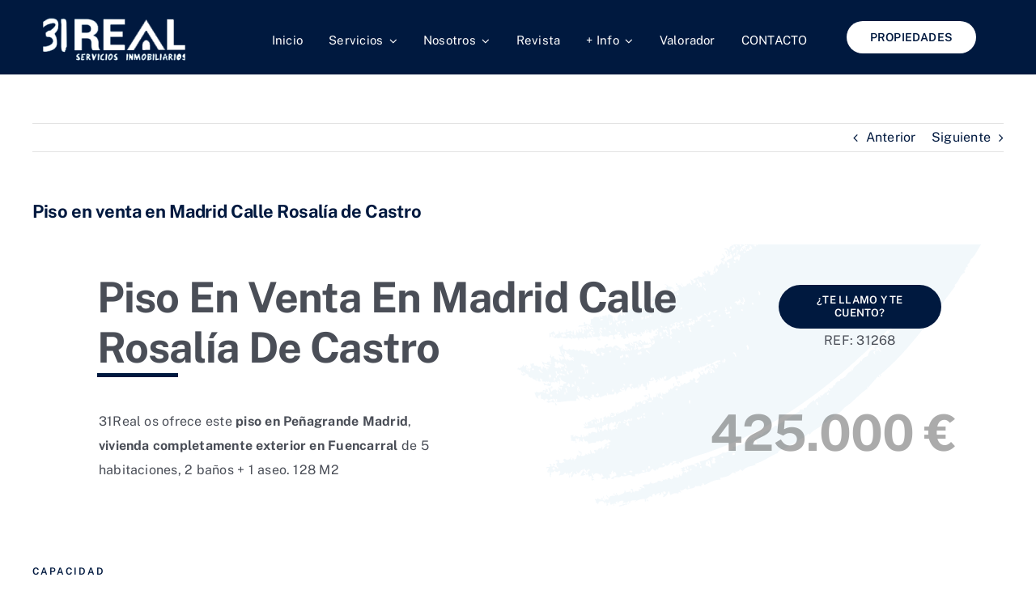

--- FILE ---
content_type: text/html; charset=UTF-8
request_url: https://31real.online/comprar/piso-en-venta-en-madrid
body_size: 106619
content:
<!DOCTYPE html>
<html class="avada-html-layout-wide avada-html-header-position-top" lang="es" prefix="og: http://ogp.me/ns# fb: http://ogp.me/ns/fb#" prefix="og: https://ogp.me/ns#">
<head>
	<meta http-equiv="X-UA-Compatible" content="IE=edge" />
	<meta http-equiv="Content-Type" content="text/html; charset=utf-8"/>
	<meta name="viewport" content="width=device-width, initial-scale=1" />
	
<!-- Optimización para motores de búsqueda de Rank Math -  https://rankmath.com/ -->
<title>Piso en venta en Madrid Calle Rosalía de Castro 31 Real</title>
<meta name="description" content="Piso en venta en Madrid Calle Rosalía de Castro"/>
<meta name="robots" content="follow, index, max-snippet:-1, max-video-preview:-1, max-image-preview:large"/>
<link rel="canonical" href="https://31real.online/comprar/piso-en-venta-en-madrid" />
<meta property="og:locale" content="es_ES" />
<meta property="og:type" content="article" />
<meta property="og:title" content="Piso en venta en Madrid Calle Rosalía de Castro 31 Real" />
<meta property="og:description" content="Piso en venta en Madrid Calle Rosalía de Castro" />
<meta property="og:url" content="https://31real.online/comprar/piso-en-venta-en-madrid" />
<meta property="og:site_name" content="31 Real Inmobiliaria" />
<meta property="article:section" content="Comprar" />
<meta property="og:updated_time" content="2022-12-10T02:09:38+00:00" />
<meta property="og:image" content="https://31real.online/wp-content/uploads/2022/06/Captura-de-pantalla-2022-06-30-a-las-3.19.18.png" />
<meta property="og:image:secure_url" content="https://31real.online/wp-content/uploads/2022/06/Captura-de-pantalla-2022-06-30-a-las-3.19.18.png" />
<meta property="og:image:width" content="703" />
<meta property="og:image:height" content="692" />
<meta property="og:image:alt" content="Piso en venta en Madrid" />
<meta property="og:image:type" content="image/png" />
<meta property="article:published_time" content="2022-10-16T18:01:13+00:00" />
<meta property="article:modified_time" content="2022-12-10T02:09:38+00:00" />
<meta name="twitter:card" content="summary_large_image" />
<meta name="twitter:title" content="Piso en venta en Madrid Calle Rosalía de Castro 31 Real" />
<meta name="twitter:description" content="Piso en venta en Madrid Calle Rosalía de Castro" />
<meta name="twitter:image" content="https://31real.online/wp-content/uploads/2022/06/Captura-de-pantalla-2022-06-30-a-las-3.19.18.png" />
<meta name="twitter:label1" content="Escrito por" />
<meta name="twitter:data1" content="damian" />
<meta name="twitter:label2" content="Tiempo de lectura" />
<meta name="twitter:data2" content="52 minutos" />
<script type="application/ld+json" class="rank-math-schema">{"@context":"https://schema.org","@graph":[{"@type":["Person","Organization"],"@id":"https://31real.online/#person","name":"31 Real Inmobiliaria"},{"@type":"WebSite","@id":"https://31real.online/#website","url":"https://31real.online","name":"31 Real Inmobiliaria","alternateName":"31 Real Servicios Inmobiliarios","publisher":{"@id":"https://31real.online/#person"},"inLanguage":"es"},{"@type":"ImageObject","@id":"https://31real.online/wp-content/uploads/2022/06/Captura-de-pantalla-2022-06-30-a-las-3.19.18-150x150.png","url":"https://31real.online/wp-content/uploads/2022/06/Captura-de-pantalla-2022-06-30-a-las-3.19.18-150x150.png","width":"200","height":"200","inLanguage":"es"},{"@type":"WebPage","@id":"https://31real.online/comprar/piso-en-venta-en-madrid#webpage","url":"https://31real.online/comprar/piso-en-venta-en-madrid","name":"Piso en venta en Madrid Calle Rosal\u00eda de Castro 31 Real","datePublished":"2022-10-16T18:01:13+00:00","dateModified":"2022-12-10T02:09:38+00:00","isPartOf":{"@id":"https://31real.online/#website"},"primaryImageOfPage":{"@id":"https://31real.online/wp-content/uploads/2022/06/Captura-de-pantalla-2022-06-30-a-las-3.19.18-150x150.png"},"inLanguage":"es"},{"@type":"Person","@id":"https://31real.online/author/damian","name":"damian","url":"https://31real.online/author/damian","image":{"@type":"ImageObject","@id":"https://secure.gravatar.com/avatar/a8654cd514bea2dfac50b2d904db4d160dcd9ae1551c4e580acb54f53b2c3793?s=96&amp;d=mm&amp;r=g","url":"https://secure.gravatar.com/avatar/a8654cd514bea2dfac50b2d904db4d160dcd9ae1551c4e580acb54f53b2c3793?s=96&amp;d=mm&amp;r=g","caption":"damian","inLanguage":"es"},"sameAs":["https://31real.online"]},{"@type":"Article","headline":"Piso en venta en Madrid Calle Rosal\u00eda de Castro 31 Real","keywords":"Piso en venta en Madrid,Piso en venta en Madrid Calle Rosal\u00eda de Castro","datePublished":"2022-10-16T18:01:13+00:00","dateModified":"2022-12-10T02:09:38+00:00","articleSection":"Comprar, Madrid Capital, Piso","author":{"@id":"https://31real.online/author/damian","name":"damian"},"publisher":{"@id":"https://31real.online/#person"},"description":"Piso en venta en Madrid Calle Rosal\u00eda de Castro","name":"Piso en venta en Madrid Calle Rosal\u00eda de Castro 31 Real","@id":"https://31real.online/comprar/piso-en-venta-en-madrid#richSnippet","isPartOf":{"@id":"https://31real.online/comprar/piso-en-venta-en-madrid#webpage"},"image":{"@id":"https://31real.online/wp-content/uploads/2022/06/Captura-de-pantalla-2022-06-30-a-las-3.19.18-150x150.png"},"inLanguage":"es","mainEntityOfPage":{"@id":"https://31real.online/comprar/piso-en-venta-en-madrid#webpage"}}]}</script>
<!-- /Plugin Rank Math WordPress SEO -->

<link rel='dns-prefetch' href='//js-eu1.hs-scripts.com' />
<link rel="alternate" type="application/rss+xml" title="31 Real Inmobiliaria &raquo; Feed" href="https://31real.online/feed" />
<link rel="alternate" type="application/rss+xml" title="31 Real Inmobiliaria &raquo; Feed de los comentarios" href="https://31real.online/comments/feed" />
					<link rel="shortcut icon" href="https://31real.online/wp-content/uploads/2021/04/favicon-new.png" type="image/x-icon" />
		
		
		
				<link rel="alternate" type="application/rss+xml" title="31 Real Inmobiliaria &raquo; Comentario Piso en venta en Madrid Calle Rosalía de Castro del feed" href="https://31real.online/comprar/piso-en-venta-en-madrid/feed" />
<link rel="alternate" title="oEmbed (JSON)" type="application/json+oembed" href="https://31real.online/wp-json/oembed/1.0/embed?url=https%3A%2F%2F31real.online%2Fcomprar%2Fpiso-en-venta-en-madrid" />
<link rel="alternate" title="oEmbed (XML)" type="text/xml+oembed" href="https://31real.online/wp-json/oembed/1.0/embed?url=https%3A%2F%2F31real.online%2Fcomprar%2Fpiso-en-venta-en-madrid&#038;format=xml" />

		<meta property="og:title" content="Piso en venta en Madrid Calle Rosalía de Castro"/>
		<meta property="og:type" content="article"/>
		<meta property="og:url" content="https://31real.online/comprar/piso-en-venta-en-madrid"/>
		<meta property="og:site_name" content="31 Real Inmobiliaria"/>
		<meta property="og:description" content="Piso en venta en Madrid Calle Rosalía de Castro 

Trusted handyman services   ¿TE LLAMO Y TE CUENTO? 
REF: 31268  
31Real os ofrece este piso en Peñagrande Madrid, vivienda completamente exterior en Fuencarral de 5 habitaciones, 2 baños + 1 aseo. 128 M2  425.000"/>

									<meta property="og:image" content="https://31real.online/wp-content/uploads/2022/06/logo-degradado-eslogan-200x78.png"/>
							<style id='wp-img-auto-sizes-contain-inline-css' type='text/css'>
img:is([sizes=auto i],[sizes^="auto," i]){contain-intrinsic-size:3000px 1500px}
/*# sourceURL=wp-img-auto-sizes-contain-inline-css */
</style>
<style id='classic-theme-styles-inline-css' type='text/css'>
/*! This file is auto-generated */
.wp-block-button__link{color:#fff;background-color:#32373c;border-radius:9999px;box-shadow:none;text-decoration:none;padding:calc(.667em + 2px) calc(1.333em + 2px);font-size:1.125em}.wp-block-file__button{background:#32373c;color:#fff;text-decoration:none}
/*# sourceURL=/wp-includes/css/classic-themes.min.css */
</style>
<link rel='stylesheet' id='frontend-cloud-customer-area-css' href='https://31real.online/wp-content/plugins/cloud-customer-area/assets/css/frontend.css?ver=1.0.0' type='text/css' media='all' />
<style id='woocommerce-inline-inline-css' type='text/css'>
.woocommerce form .form-row .required { visibility: visible; }
/*# sourceURL=woocommerce-inline-inline-css */
</style>
<link rel='stylesheet' id='dashicons-css' href='https://31real.online/wp-includes/css/dashicons.min.css?ver=6.9' type='text/css' media='all' />
<link rel='stylesheet' id='fusion-dynamic-css-css' href='https://31real.online/wp-content/uploads/fusion-styles/bd9f2ae318477ac1faded1d36add704f.min.css?ver=3.8.1' type='text/css' media='all' />
<script type="text/template" id="tmpl-variation-template">
	<div class="woocommerce-variation-description">{{{ data.variation.variation_description }}}</div>
	<div class="woocommerce-variation-price">{{{ data.variation.price_html }}}</div>
	<div class="woocommerce-variation-availability">{{{ data.variation.availability_html }}}</div>
</script>
<script type="text/template" id="tmpl-unavailable-variation-template">
	<p>Sorry, this product is unavailable. Please choose a different combination.</p>
</script>
<script type="text/javascript" src="https://31real.online/wp-includes/js/jquery/jquery.min.js?ver=3.7.1" id="jquery-core-js"></script>
<link rel="https://api.w.org/" href="https://31real.online/wp-json/" /><link rel="alternate" title="JSON" type="application/json" href="https://31real.online/wp-json/wp/v2/posts/2625" /><link rel="EditURI" type="application/rsd+xml" title="RSD" href="https://31real.online/xmlrpc.php?rsd" />
<meta name="generator" content="WordPress 6.9" />
<link rel='shortlink' href='https://31real.online/?p=2625' />
            <style>
                :root {
                    --cca-table-bg: #fff;
                    --cca-table-border-color: #ccc;
                    --cca-table-text-color: #555;
                    --cca-table-head-bg: #eee;
                    --cca-table-head-text-color: #000;
                    --cca-table-loading-img: url(https://31real.online/wp-content/plugins/cloud-customer-area/assets/loading.svg);
                    --cca-loading-width: 0%;
                }
            </style>
            			<!-- DO NOT COPY THIS SNIPPET! Start of Page Analytics Tracking for HubSpot WordPress plugin v9.2.81-->
			<script type="text/javascript" class="hsq-set-content-id" data-content-id="blog-post">
				var _hsq = _hsq || [];
				_hsq.push(["setContentType", "blog-post"]);
			</script>
			<!-- DO NOT COPY THIS SNIPPET! End of Page Analytics Tracking for HubSpot WordPress plugin -->
			<link rel="preload" href="https://31real.online/wp-content/themes/Avada/includes/lib/assets/fonts/icomoon/awb-icons.woff" as="font" type="font/woff" crossorigin><link rel="preload" href="//31real.online/wp-content/themes/Avada/includes/lib/assets/fonts/fontawesome/webfonts/fa-brands-400.woff2" as="font" type="font/woff2" crossorigin><link rel="preload" href="//31real.online/wp-content/themes/Avada/includes/lib/assets/fonts/fontawesome/webfonts/fa-regular-400.woff2" as="font" type="font/woff2" crossorigin><link rel="preload" href="//31real.online/wp-content/themes/Avada/includes/lib/assets/fonts/fontawesome/webfonts/fa-solid-900.woff2" as="font" type="font/woff2" crossorigin><link rel="preload" href="https://31real.online/wp-content/uploads/fusion-icons/avada-handyman-v1.0/fonts/avada-handyman.ttf?g21dbk" as="font" type="font/ttf" crossorigin><style type="text/css" id="css-fb-visibility">@media screen and (max-width: 640px){.fusion-no-small-visibility{display:none !important;}body .sm-text-align-center{text-align:center !important;}body .sm-text-align-left{text-align:left !important;}body .sm-text-align-right{text-align:right !important;}body .sm-flex-align-center{justify-content:center !important;}body .sm-flex-align-flex-start{justify-content:flex-start !important;}body .sm-flex-align-flex-end{justify-content:flex-end !important;}body .sm-mx-auto{margin-left:auto !important;margin-right:auto !important;}body .sm-ml-auto{margin-left:auto !important;}body .sm-mr-auto{margin-right:auto !important;}body .fusion-absolute-position-small{position:absolute;top:auto;width:100%;}.awb-sticky.awb-sticky-small{ position: sticky; top: var(--awb-sticky-offset,0); }}@media screen and (min-width: 641px) and (max-width: 1024px){.fusion-no-medium-visibility{display:none !important;}body .md-text-align-center{text-align:center !important;}body .md-text-align-left{text-align:left !important;}body .md-text-align-right{text-align:right !important;}body .md-flex-align-center{justify-content:center !important;}body .md-flex-align-flex-start{justify-content:flex-start !important;}body .md-flex-align-flex-end{justify-content:flex-end !important;}body .md-mx-auto{margin-left:auto !important;margin-right:auto !important;}body .md-ml-auto{margin-left:auto !important;}body .md-mr-auto{margin-right:auto !important;}body .fusion-absolute-position-medium{position:absolute;top:auto;width:100%;}.awb-sticky.awb-sticky-medium{ position: sticky; top: var(--awb-sticky-offset,0); }}@media screen and (min-width: 1025px){.fusion-no-large-visibility{display:none !important;}body .lg-text-align-center{text-align:center !important;}body .lg-text-align-left{text-align:left !important;}body .lg-text-align-right{text-align:right !important;}body .lg-flex-align-center{justify-content:center !important;}body .lg-flex-align-flex-start{justify-content:flex-start !important;}body .lg-flex-align-flex-end{justify-content:flex-end !important;}body .lg-mx-auto{margin-left:auto !important;margin-right:auto !important;}body .lg-ml-auto{margin-left:auto !important;}body .lg-mr-auto{margin-right:auto !important;}body .fusion-absolute-position-large{position:absolute;top:auto;width:100%;}.awb-sticky.awb-sticky-large{ position: sticky; top: var(--awb-sticky-offset,0); }}</style>	<noscript><style>.woocommerce-product-gallery{ opacity: 1 !important; }</style></noscript>
	<style type="text/css">.recentcomments a{display:inline !important;padding:0 !important;margin:0 !important;}</style><script type="text/javascript" id="google_gtagjs" src="https://www.googletagmanager.com/gtag/js?id=G-R4YN9ZVR81" async="async"></script>
<script type="text/javascript" id="google_gtagjs-inline">
/* <![CDATA[ */
window.dataLayer = window.dataLayer || [];function gtag(){dataLayer.push(arguments);}gtag('js', new Date());gtag('config', 'G-R4YN9ZVR81', {} );
/* ]]> */
</script>
<link rel="icon" href="https://31real.online/wp-content/uploads/2022/06/cropped-1logo31real-32x32.png" sizes="32x32" />
<link rel="icon" href="https://31real.online/wp-content/uploads/2022/06/cropped-1logo31real-192x192.png" sizes="192x192" />
<link rel="apple-touch-icon" href="https://31real.online/wp-content/uploads/2022/06/cropped-1logo31real-180x180.png" />
<meta name="msapplication-TileImage" content="https://31real.online/wp-content/uploads/2022/06/cropped-1logo31real-270x270.png" />
		<script type="text/javascript">
			var doc = document.documentElement;
			doc.setAttribute( 'data-useragent', navigator.userAgent );
		</script>
		<style type="text/css">/** Friday 9th December 2022 11:14:23 UTC (core) **//** THIS FILE IS AUTOMATICALLY GENERATED - DO NOT MAKE MANUAL EDITS! **//** Custom CSS should be added to Mega Menu > Menu Themes > Custom Styling **/.mega-menu-last-modified-1670584463 { content: 'Friday 9th December 2022 11:14:23 UTC'; }#mega-menu-wrap-top_navigation, #mega-menu-wrap-top_navigation #mega-menu-top_navigation, #mega-menu-wrap-top_navigation #mega-menu-top_navigation ul.mega-sub-menu, #mega-menu-wrap-top_navigation #mega-menu-top_navigation li.mega-menu-item, #mega-menu-wrap-top_navigation #mega-menu-top_navigation li.mega-menu-row, #mega-menu-wrap-top_navigation #mega-menu-top_navigation li.mega-menu-column, #mega-menu-wrap-top_navigation #mega-menu-top_navigation a.mega-menu-link, #mega-menu-wrap-top_navigation #mega-menu-top_navigation span.mega-menu-badge {transition: none;border-radius: 0;box-shadow: none;background: none;border: 0;bottom: auto;box-sizing: border-box;clip: auto;color: #666;display: block;float: none;font-family: inherit;font-size: 14px;height: auto;left: auto;line-height: 1.7;list-style-type: none;margin: 0;min-height: auto;max-height: none;min-width: auto;max-width: none;opacity: 1;outline: none;overflow: visible;padding: 0;position: relative;pointer-events: auto;right: auto;text-align: left;text-decoration: none;text-indent: 0;text-transform: none;transform: none;top: auto;vertical-align: baseline;visibility: inherit;width: auto;word-wrap: break-word;white-space: normal;}#mega-menu-wrap-top_navigation:before, #mega-menu-wrap-top_navigation #mega-menu-top_navigation:before, #mega-menu-wrap-top_navigation #mega-menu-top_navigation ul.mega-sub-menu:before, #mega-menu-wrap-top_navigation #mega-menu-top_navigation li.mega-menu-item:before, #mega-menu-wrap-top_navigation #mega-menu-top_navigation li.mega-menu-row:before, #mega-menu-wrap-top_navigation #mega-menu-top_navigation li.mega-menu-column:before, #mega-menu-wrap-top_navigation #mega-menu-top_navigation a.mega-menu-link:before, #mega-menu-wrap-top_navigation #mega-menu-top_navigation span.mega-menu-badge:before, #mega-menu-wrap-top_navigation:after, #mega-menu-wrap-top_navigation #mega-menu-top_navigation:after, #mega-menu-wrap-top_navigation #mega-menu-top_navigation ul.mega-sub-menu:after, #mega-menu-wrap-top_navigation #mega-menu-top_navigation li.mega-menu-item:after, #mega-menu-wrap-top_navigation #mega-menu-top_navigation li.mega-menu-row:after, #mega-menu-wrap-top_navigation #mega-menu-top_navigation li.mega-menu-column:after, #mega-menu-wrap-top_navigation #mega-menu-top_navigation a.mega-menu-link:after, #mega-menu-wrap-top_navigation #mega-menu-top_navigation span.mega-menu-badge:after {display: none;}#mega-menu-wrap-top_navigation {border-radius: 0;}@media only screen and (min-width: 769px) {#mega-menu-wrap-top_navigation {background: #222;}}#mega-menu-wrap-top_navigation.mega-keyboard-navigation .mega-menu-toggle:focus, #mega-menu-wrap-top_navigation.mega-keyboard-navigation .mega-toggle-block:focus, #mega-menu-wrap-top_navigation.mega-keyboard-navigation .mega-toggle-block a:focus, #mega-menu-wrap-top_navigation.mega-keyboard-navigation .mega-toggle-block .mega-search input[type=text]:focus, #mega-menu-wrap-top_navigation.mega-keyboard-navigation .mega-toggle-block button.mega-toggle-animated:focus, #mega-menu-wrap-top_navigation.mega-keyboard-navigation #mega-menu-top_navigation a:focus, #mega-menu-wrap-top_navigation.mega-keyboard-navigation #mega-menu-top_navigation input:focus, #mega-menu-wrap-top_navigation.mega-keyboard-navigation #mega-menu-top_navigation li.mega-menu-item a.mega-menu-link:focus {outline: 3px solid #109cde;outline-offset: -3px;}#mega-menu-wrap-top_navigation.mega-keyboard-navigation .mega-toggle-block button.mega-toggle-animated:focus {outline-offset: 2px;}#mega-menu-wrap-top_navigation.mega-keyboard-navigation > li.mega-menu-item > a.mega-menu-link:focus {background: #333;color: #fff;font-weight: normal;text-decoration: none;border-color: #fff;}@media only screen and (max-width: 768px) {#mega-menu-wrap-top_navigation.mega-keyboard-navigation > li.mega-menu-item > a.mega-menu-link:focus {color: #fff;background: #333;}}#mega-menu-wrap-top_navigation #mega-menu-top_navigation {visibility: visible;text-align: left;padding: 0px 0px 0px 0px;}#mega-menu-wrap-top_navigation #mega-menu-top_navigation a.mega-menu-link {cursor: pointer;display: inline;}#mega-menu-wrap-top_navigation #mega-menu-top_navigation a.mega-menu-link .mega-description-group {vertical-align: middle;display: inline-block;transition: none;}#mega-menu-wrap-top_navigation #mega-menu-top_navigation a.mega-menu-link .mega-description-group .mega-menu-title, #mega-menu-wrap-top_navigation #mega-menu-top_navigation a.mega-menu-link .mega-description-group .mega-menu-description {transition: none;line-height: 1.5;display: block;}#mega-menu-wrap-top_navigation #mega-menu-top_navigation a.mega-menu-link .mega-description-group .mega-menu-description {font-style: italic;font-size: 0.8em;text-transform: none;font-weight: normal;}#mega-menu-wrap-top_navigation #mega-menu-top_navigation li.mega-menu-megamenu li.mega-menu-item.mega-icon-left.mega-has-description.mega-has-icon > a.mega-menu-link {display: flex;align-items: center;}#mega-menu-wrap-top_navigation #mega-menu-top_navigation li.mega-menu-megamenu li.mega-menu-item.mega-icon-left.mega-has-description.mega-has-icon > a.mega-menu-link:before {flex: 0 0 auto;align-self: flex-start;}#mega-menu-wrap-top_navigation #mega-menu-top_navigation li.mega-menu-tabbed.mega-menu-megamenu > ul.mega-sub-menu > li.mega-menu-item.mega-icon-left.mega-has-description.mega-has-icon > a.mega-menu-link {display: block;}#mega-menu-wrap-top_navigation #mega-menu-top_navigation li.mega-menu-item.mega-icon-top > a.mega-menu-link {display: table-cell;vertical-align: middle;line-height: initial;}#mega-menu-wrap-top_navigation #mega-menu-top_navigation li.mega-menu-item.mega-icon-top > a.mega-menu-link:before {display: block;margin: 0 0 6px 0;text-align: center;}#mega-menu-wrap-top_navigation #mega-menu-top_navigation li.mega-menu-item.mega-icon-top > a.mega-menu-link > span.mega-title-below {display: inline-block;transition: none;}@media only screen and (max-width: 768px) {#mega-menu-wrap-top_navigation #mega-menu-top_navigation > li.mega-menu-item.mega-icon-top > a.mega-menu-link {display: block;line-height: 40px;}#mega-menu-wrap-top_navigation #mega-menu-top_navigation > li.mega-menu-item.mega-icon-top > a.mega-menu-link:before {display: inline-block;margin: 0 6px 0 0;text-align: left;}}#mega-menu-wrap-top_navigation #mega-menu-top_navigation li.mega-menu-item.mega-icon-right > a.mega-menu-link:before {float: right;margin: 0 0 0 6px;}#mega-menu-wrap-top_navigation #mega-menu-top_navigation > li.mega-animating > ul.mega-sub-menu {pointer-events: none;}#mega-menu-wrap-top_navigation #mega-menu-top_navigation li.mega-disable-link > a.mega-menu-link, #mega-menu-wrap-top_navigation #mega-menu-top_navigation li.mega-menu-megamenu li.mega-disable-link > a.mega-menu-link {cursor: inherit;}#mega-menu-wrap-top_navigation #mega-menu-top_navigation li.mega-menu-item-has-children.mega-disable-link > a.mega-menu-link, #mega-menu-wrap-top_navigation #mega-menu-top_navigation li.mega-menu-megamenu > li.mega-menu-item-has-children.mega-disable-link > a.mega-menu-link {cursor: pointer;}#mega-menu-wrap-top_navigation #mega-menu-top_navigation p {margin-bottom: 10px;}#mega-menu-wrap-top_navigation #mega-menu-top_navigation input, #mega-menu-wrap-top_navigation #mega-menu-top_navigation img {max-width: 100%;}#mega-menu-wrap-top_navigation #mega-menu-top_navigation li.mega-menu-item > ul.mega-sub-menu {display: block;visibility: hidden;opacity: 1;pointer-events: auto;}@media only screen and (max-width: 768px) {#mega-menu-wrap-top_navigation #mega-menu-top_navigation li.mega-menu-item > ul.mega-sub-menu {display: none;visibility: visible;opacity: 1;}#mega-menu-wrap-top_navigation #mega-menu-top_navigation li.mega-menu-item.mega-toggle-on > ul.mega-sub-menu, #mega-menu-wrap-top_navigation #mega-menu-top_navigation li.mega-menu-megamenu.mega-menu-item.mega-toggle-on ul.mega-sub-menu {display: block;}#mega-menu-wrap-top_navigation #mega-menu-top_navigation li.mega-menu-megamenu.mega-menu-item.mega-toggle-on li.mega-hide-sub-menu-on-mobile > ul.mega-sub-menu, #mega-menu-wrap-top_navigation #mega-menu-top_navigation li.mega-hide-sub-menu-on-mobile > ul.mega-sub-menu {display: none;}}@media only screen and (min-width: 769px) {#mega-menu-wrap-top_navigation #mega-menu-top_navigation[data-effect="fade"] li.mega-menu-item > ul.mega-sub-menu {opacity: 0;transition: opacity 200ms ease-in, visibility 200ms ease-in;}#mega-menu-wrap-top_navigation #mega-menu-top_navigation[data-effect="fade"].mega-no-js li.mega-menu-item:hover > ul.mega-sub-menu, #mega-menu-wrap-top_navigation #mega-menu-top_navigation[data-effect="fade"].mega-no-js li.mega-menu-item:focus > ul.mega-sub-menu, #mega-menu-wrap-top_navigation #mega-menu-top_navigation[data-effect="fade"] li.mega-menu-item.mega-toggle-on > ul.mega-sub-menu, #mega-menu-wrap-top_navigation #mega-menu-top_navigation[data-effect="fade"] li.mega-menu-item.mega-menu-megamenu.mega-toggle-on ul.mega-sub-menu {opacity: 1;}#mega-menu-wrap-top_navigation #mega-menu-top_navigation[data-effect="fade_up"] li.mega-menu-item.mega-menu-megamenu > ul.mega-sub-menu, #mega-menu-wrap-top_navigation #mega-menu-top_navigation[data-effect="fade_up"] li.mega-menu-item.mega-menu-flyout ul.mega-sub-menu {opacity: 0;transform: translate(0, 10px);transition: opacity 200ms ease-in, transform 200ms ease-in, visibility 200ms ease-in;}#mega-menu-wrap-top_navigation #mega-menu-top_navigation[data-effect="fade_up"].mega-no-js li.mega-menu-item:hover > ul.mega-sub-menu, #mega-menu-wrap-top_navigation #mega-menu-top_navigation[data-effect="fade_up"].mega-no-js li.mega-menu-item:focus > ul.mega-sub-menu, #mega-menu-wrap-top_navigation #mega-menu-top_navigation[data-effect="fade_up"] li.mega-menu-item.mega-toggle-on > ul.mega-sub-menu, #mega-menu-wrap-top_navigation #mega-menu-top_navigation[data-effect="fade_up"] li.mega-menu-item.mega-menu-megamenu.mega-toggle-on ul.mega-sub-menu {opacity: 1;transform: translate(0, 0);}#mega-menu-wrap-top_navigation #mega-menu-top_navigation[data-effect="slide_up"] li.mega-menu-item.mega-menu-megamenu > ul.mega-sub-menu, #mega-menu-wrap-top_navigation #mega-menu-top_navigation[data-effect="slide_up"] li.mega-menu-item.mega-menu-flyout ul.mega-sub-menu {transform: translate(0, 10px);transition: transform 200ms ease-in, visibility 200ms ease-in;}#mega-menu-wrap-top_navigation #mega-menu-top_navigation[data-effect="slide_up"].mega-no-js li.mega-menu-item:hover > ul.mega-sub-menu, #mega-menu-wrap-top_navigation #mega-menu-top_navigation[data-effect="slide_up"].mega-no-js li.mega-menu-item:focus > ul.mega-sub-menu, #mega-menu-wrap-top_navigation #mega-menu-top_navigation[data-effect="slide_up"] li.mega-menu-item.mega-toggle-on > ul.mega-sub-menu, #mega-menu-wrap-top_navigation #mega-menu-top_navigation[data-effect="slide_up"] li.mega-menu-item.mega-menu-megamenu.mega-toggle-on ul.mega-sub-menu {transform: translate(0, 0);}}#mega-menu-wrap-top_navigation #mega-menu-top_navigation li.mega-menu-item.mega-menu-megamenu ul.mega-sub-menu li.mega-collapse-children > ul.mega-sub-menu {display: none;}#mega-menu-wrap-top_navigation #mega-menu-top_navigation li.mega-menu-item.mega-menu-megamenu ul.mega-sub-menu li.mega-collapse-children.mega-toggle-on > ul.mega-sub-menu {display: block;}#mega-menu-wrap-top_navigation #mega-menu-top_navigation.mega-no-js li.mega-menu-item:hover > ul.mega-sub-menu, #mega-menu-wrap-top_navigation #mega-menu-top_navigation.mega-no-js li.mega-menu-item:focus > ul.mega-sub-menu, #mega-menu-wrap-top_navigation #mega-menu-top_navigation li.mega-menu-item.mega-toggle-on > ul.mega-sub-menu {visibility: visible;}#mega-menu-wrap-top_navigation #mega-menu-top_navigation li.mega-menu-item.mega-menu-megamenu ul.mega-sub-menu ul.mega-sub-menu {visibility: inherit;opacity: 1;display: block;}#mega-menu-wrap-top_navigation #mega-menu-top_navigation li.mega-menu-item.mega-menu-megamenu ul.mega-sub-menu li.mega-1-columns > ul.mega-sub-menu > li.mega-menu-item {float: left;width: 100%;}#mega-menu-wrap-top_navigation #mega-menu-top_navigation li.mega-menu-item.mega-menu-megamenu ul.mega-sub-menu li.mega-2-columns > ul.mega-sub-menu > li.mega-menu-item {float: left;width: 50%;}#mega-menu-wrap-top_navigation #mega-menu-top_navigation li.mega-menu-item.mega-menu-megamenu ul.mega-sub-menu li.mega-3-columns > ul.mega-sub-menu > li.mega-menu-item {float: left;width: 33.33333%;}#mega-menu-wrap-top_navigation #mega-menu-top_navigation li.mega-menu-item.mega-menu-megamenu ul.mega-sub-menu li.mega-4-columns > ul.mega-sub-menu > li.mega-menu-item {float: left;width: 25%;}#mega-menu-wrap-top_navigation #mega-menu-top_navigation li.mega-menu-item.mega-menu-megamenu ul.mega-sub-menu li.mega-5-columns > ul.mega-sub-menu > li.mega-menu-item {float: left;width: 20%;}#mega-menu-wrap-top_navigation #mega-menu-top_navigation li.mega-menu-item.mega-menu-megamenu ul.mega-sub-menu li.mega-6-columns > ul.mega-sub-menu > li.mega-menu-item {float: left;width: 16.66667%;}#mega-menu-wrap-top_navigation #mega-menu-top_navigation li.mega-menu-item a[class^='dashicons']:before {font-family: dashicons;}#mega-menu-wrap-top_navigation #mega-menu-top_navigation li.mega-menu-item a.mega-menu-link:before {display: inline-block;font: inherit;font-family: dashicons;position: static;margin: 0 6px 0 0px;vertical-align: top;-webkit-font-smoothing: antialiased;-moz-osx-font-smoothing: grayscale;color: inherit;background: transparent;height: auto;width: auto;top: auto;}#mega-menu-wrap-top_navigation #mega-menu-top_navigation li.mega-menu-item.mega-hide-text a.mega-menu-link:before {margin: 0;}#mega-menu-wrap-top_navigation #mega-menu-top_navigation li.mega-menu-item.mega-hide-text li.mega-menu-item a.mega-menu-link:before {margin: 0 6px 0 0;}#mega-menu-wrap-top_navigation #mega-menu-top_navigation li.mega-align-bottom-left.mega-toggle-on > a.mega-menu-link {border-radius: 0;}#mega-menu-wrap-top_navigation #mega-menu-top_navigation li.mega-align-bottom-right > ul.mega-sub-menu {right: 0;}#mega-menu-wrap-top_navigation #mega-menu-top_navigation li.mega-align-bottom-right.mega-toggle-on > a.mega-menu-link {border-radius: 0;}#mega-menu-wrap-top_navigation #mega-menu-top_navigation > li.mega-menu-megamenu.mega-menu-item {position: static;}#mega-menu-wrap-top_navigation #mega-menu-top_navigation > li.mega-menu-item {margin: 0 0px 0 0;display: inline-block;height: auto;vertical-align: middle;}#mega-menu-wrap-top_navigation #mega-menu-top_navigation > li.mega-menu-item.mega-item-align-right {float: right;}@media only screen and (min-width: 769px) {#mega-menu-wrap-top_navigation #mega-menu-top_navigation > li.mega-menu-item.mega-item-align-right {margin: 0 0 0 0px;}}@media only screen and (min-width: 769px) {#mega-menu-wrap-top_navigation #mega-menu-top_navigation > li.mega-menu-item.mega-item-align-float-left {float: left;}}@media only screen and (min-width: 769px) {#mega-menu-wrap-top_navigation #mega-menu-top_navigation > li.mega-menu-item > a.mega-menu-link:hover {background: #333;color: #fff;font-weight: normal;text-decoration: none;border-color: #fff;}}#mega-menu-wrap-top_navigation #mega-menu-top_navigation > li.mega-menu-item.mega-toggle-on > a.mega-menu-link {background: #333;color: #fff;font-weight: normal;text-decoration: none;border-color: #fff;}@media only screen and (max-width: 768px) {#mega-menu-wrap-top_navigation #mega-menu-top_navigation > li.mega-menu-item.mega-toggle-on > a.mega-menu-link {color: #fff;background: #333;}}#mega-menu-wrap-top_navigation #mega-menu-top_navigation > li.mega-menu-item.mega-current-menu-item > a.mega-menu-link, #mega-menu-wrap-top_navigation #mega-menu-top_navigation > li.mega-menu-item.mega-current-menu-ancestor > a.mega-menu-link, #mega-menu-wrap-top_navigation #mega-menu-top_navigation > li.mega-menu-item.mega-current-page-ancestor > a.mega-menu-link {background: #333;color: #fff;font-weight: normal;text-decoration: none;border-color: #fff;}@media only screen and (max-width: 768px) {#mega-menu-wrap-top_navigation #mega-menu-top_navigation > li.mega-menu-item.mega-current-menu-item > a.mega-menu-link, #mega-menu-wrap-top_navigation #mega-menu-top_navigation > li.mega-menu-item.mega-current-menu-ancestor > a.mega-menu-link, #mega-menu-wrap-top_navigation #mega-menu-top_navigation > li.mega-menu-item.mega-current-page-ancestor > a.mega-menu-link {color: #fff;background: #333;}}#mega-menu-wrap-top_navigation #mega-menu-top_navigation > li.mega-menu-item > a.mega-menu-link {line-height: 40px;height: 40px;padding: 0px 10px 0px 10px;vertical-align: baseline;width: auto;display: block;color: #fff;text-transform: none;text-decoration: none;text-align: left;background: rgba(0, 0, 0, 0);border: 0;border-radius: 0;font-family: inherit;font-size: 14px;font-weight: normal;outline: none;}@media only screen and (min-width: 769px) {#mega-menu-wrap-top_navigation #mega-menu-top_navigation > li.mega-menu-item.mega-multi-line > a.mega-menu-link {line-height: inherit;display: table-cell;vertical-align: middle;}}@media only screen and (max-width: 768px) {#mega-menu-wrap-top_navigation #mega-menu-top_navigation > li.mega-menu-item.mega-multi-line > a.mega-menu-link br {display: none;}}@media only screen and (max-width: 768px) {#mega-menu-wrap-top_navigation #mega-menu-top_navigation > li.mega-menu-item {display: list-item;margin: 0;clear: both;border: 0;}#mega-menu-wrap-top_navigation #mega-menu-top_navigation > li.mega-menu-item.mega-item-align-right {float: none;}#mega-menu-wrap-top_navigation #mega-menu-top_navigation > li.mega-menu-item > a.mega-menu-link {border-radius: 0;border: 0;margin: 0;line-height: 40px;height: 40px;padding: 0 10px;background: transparent;text-align: left;color: #fff;font-size: 14px;}}#mega-menu-wrap-top_navigation #mega-menu-top_navigation li.mega-menu-megamenu > ul.mega-sub-menu > li.mega-menu-row {width: 100%;float: left;}#mega-menu-wrap-top_navigation #mega-menu-top_navigation li.mega-menu-megamenu > ul.mega-sub-menu > li.mega-menu-row .mega-menu-column {float: left;min-height: 1px;}@media only screen and (min-width: 769px) {#mega-menu-wrap-top_navigation #mega-menu-top_navigation li.mega-menu-megamenu > ul.mega-sub-menu > li.mega-menu-row > ul.mega-sub-menu > li.mega-menu-columns-1-of-1 {width: 100%;}#mega-menu-wrap-top_navigation #mega-menu-top_navigation li.mega-menu-megamenu > ul.mega-sub-menu > li.mega-menu-row > ul.mega-sub-menu > li.mega-menu-columns-1-of-2 {width: 50%;}#mega-menu-wrap-top_navigation #mega-menu-top_navigation li.mega-menu-megamenu > ul.mega-sub-menu > li.mega-menu-row > ul.mega-sub-menu > li.mega-menu-columns-2-of-2 {width: 100%;}#mega-menu-wrap-top_navigation #mega-menu-top_navigation li.mega-menu-megamenu > ul.mega-sub-menu > li.mega-menu-row > ul.mega-sub-menu > li.mega-menu-columns-1-of-3 {width: 33.33333%;}#mega-menu-wrap-top_navigation #mega-menu-top_navigation li.mega-menu-megamenu > ul.mega-sub-menu > li.mega-menu-row > ul.mega-sub-menu > li.mega-menu-columns-2-of-3 {width: 66.66667%;}#mega-menu-wrap-top_navigation #mega-menu-top_navigation li.mega-menu-megamenu > ul.mega-sub-menu > li.mega-menu-row > ul.mega-sub-menu > li.mega-menu-columns-3-of-3 {width: 100%;}#mega-menu-wrap-top_navigation #mega-menu-top_navigation li.mega-menu-megamenu > ul.mega-sub-menu > li.mega-menu-row > ul.mega-sub-menu > li.mega-menu-columns-1-of-4 {width: 25%;}#mega-menu-wrap-top_navigation #mega-menu-top_navigation li.mega-menu-megamenu > ul.mega-sub-menu > li.mega-menu-row > ul.mega-sub-menu > li.mega-menu-columns-2-of-4 {width: 50%;}#mega-menu-wrap-top_navigation #mega-menu-top_navigation li.mega-menu-megamenu > ul.mega-sub-menu > li.mega-menu-row > ul.mega-sub-menu > li.mega-menu-columns-3-of-4 {width: 75%;}#mega-menu-wrap-top_navigation #mega-menu-top_navigation li.mega-menu-megamenu > ul.mega-sub-menu > li.mega-menu-row > ul.mega-sub-menu > li.mega-menu-columns-4-of-4 {width: 100%;}#mega-menu-wrap-top_navigation #mega-menu-top_navigation li.mega-menu-megamenu > ul.mega-sub-menu > li.mega-menu-row > ul.mega-sub-menu > li.mega-menu-columns-1-of-5 {width: 20%;}#mega-menu-wrap-top_navigation #mega-menu-top_navigation li.mega-menu-megamenu > ul.mega-sub-menu > li.mega-menu-row > ul.mega-sub-menu > li.mega-menu-columns-2-of-5 {width: 40%;}#mega-menu-wrap-top_navigation #mega-menu-top_navigation li.mega-menu-megamenu > ul.mega-sub-menu > li.mega-menu-row > ul.mega-sub-menu > li.mega-menu-columns-3-of-5 {width: 60%;}#mega-menu-wrap-top_navigation #mega-menu-top_navigation li.mega-menu-megamenu > ul.mega-sub-menu > li.mega-menu-row > ul.mega-sub-menu > li.mega-menu-columns-4-of-5 {width: 80%;}#mega-menu-wrap-top_navigation #mega-menu-top_navigation li.mega-menu-megamenu > ul.mega-sub-menu > li.mega-menu-row > ul.mega-sub-menu > li.mega-menu-columns-5-of-5 {width: 100%;}#mega-menu-wrap-top_navigation #mega-menu-top_navigation li.mega-menu-megamenu > ul.mega-sub-menu > li.mega-menu-row > ul.mega-sub-menu > li.mega-menu-columns-1-of-6 {width: 16.66667%;}#mega-menu-wrap-top_navigation #mega-menu-top_navigation li.mega-menu-megamenu > ul.mega-sub-menu > li.mega-menu-row > ul.mega-sub-menu > li.mega-menu-columns-2-of-6 {width: 33.33333%;}#mega-menu-wrap-top_navigation #mega-menu-top_navigation li.mega-menu-megamenu > ul.mega-sub-menu > li.mega-menu-row > ul.mega-sub-menu > li.mega-menu-columns-3-of-6 {width: 50%;}#mega-menu-wrap-top_navigation #mega-menu-top_navigation li.mega-menu-megamenu > ul.mega-sub-menu > li.mega-menu-row > ul.mega-sub-menu > li.mega-menu-columns-4-of-6 {width: 66.66667%;}#mega-menu-wrap-top_navigation #mega-menu-top_navigation li.mega-menu-megamenu > ul.mega-sub-menu > li.mega-menu-row > ul.mega-sub-menu > li.mega-menu-columns-5-of-6 {width: 83.33333%;}#mega-menu-wrap-top_navigation #mega-menu-top_navigation li.mega-menu-megamenu > ul.mega-sub-menu > li.mega-menu-row > ul.mega-sub-menu > li.mega-menu-columns-6-of-6 {width: 100%;}#mega-menu-wrap-top_navigation #mega-menu-top_navigation li.mega-menu-megamenu > ul.mega-sub-menu > li.mega-menu-row > ul.mega-sub-menu > li.mega-menu-columns-1-of-7 {width: 14.28571%;}#mega-menu-wrap-top_navigation #mega-menu-top_navigation li.mega-menu-megamenu > ul.mega-sub-menu > li.mega-menu-row > ul.mega-sub-menu > li.mega-menu-columns-2-of-7 {width: 28.57143%;}#mega-menu-wrap-top_navigation #mega-menu-top_navigation li.mega-menu-megamenu > ul.mega-sub-menu > li.mega-menu-row > ul.mega-sub-menu > li.mega-menu-columns-3-of-7 {width: 42.85714%;}#mega-menu-wrap-top_navigation #mega-menu-top_navigation li.mega-menu-megamenu > ul.mega-sub-menu > li.mega-menu-row > ul.mega-sub-menu > li.mega-menu-columns-4-of-7 {width: 57.14286%;}#mega-menu-wrap-top_navigation #mega-menu-top_navigation li.mega-menu-megamenu > ul.mega-sub-menu > li.mega-menu-row > ul.mega-sub-menu > li.mega-menu-columns-5-of-7 {width: 71.42857%;}#mega-menu-wrap-top_navigation #mega-menu-top_navigation li.mega-menu-megamenu > ul.mega-sub-menu > li.mega-menu-row > ul.mega-sub-menu > li.mega-menu-columns-6-of-7 {width: 85.71429%;}#mega-menu-wrap-top_navigation #mega-menu-top_navigation li.mega-menu-megamenu > ul.mega-sub-menu > li.mega-menu-row > ul.mega-sub-menu > li.mega-menu-columns-7-of-7 {width: 100%;}#mega-menu-wrap-top_navigation #mega-menu-top_navigation li.mega-menu-megamenu > ul.mega-sub-menu > li.mega-menu-row > ul.mega-sub-menu > li.mega-menu-columns-1-of-8 {width: 12.5%;}#mega-menu-wrap-top_navigation #mega-menu-top_navigation li.mega-menu-megamenu > ul.mega-sub-menu > li.mega-menu-row > ul.mega-sub-menu > li.mega-menu-columns-2-of-8 {width: 25%;}#mega-menu-wrap-top_navigation #mega-menu-top_navigation li.mega-menu-megamenu > ul.mega-sub-menu > li.mega-menu-row > ul.mega-sub-menu > li.mega-menu-columns-3-of-8 {width: 37.5%;}#mega-menu-wrap-top_navigation #mega-menu-top_navigation li.mega-menu-megamenu > ul.mega-sub-menu > li.mega-menu-row > ul.mega-sub-menu > li.mega-menu-columns-4-of-8 {width: 50%;}#mega-menu-wrap-top_navigation #mega-menu-top_navigation li.mega-menu-megamenu > ul.mega-sub-menu > li.mega-menu-row > ul.mega-sub-menu > li.mega-menu-columns-5-of-8 {width: 62.5%;}#mega-menu-wrap-top_navigation #mega-menu-top_navigation li.mega-menu-megamenu > ul.mega-sub-menu > li.mega-menu-row > ul.mega-sub-menu > li.mega-menu-columns-6-of-8 {width: 75%;}#mega-menu-wrap-top_navigation #mega-menu-top_navigation li.mega-menu-megamenu > ul.mega-sub-menu > li.mega-menu-row > ul.mega-sub-menu > li.mega-menu-columns-7-of-8 {width: 87.5%;}#mega-menu-wrap-top_navigation #mega-menu-top_navigation li.mega-menu-megamenu > ul.mega-sub-menu > li.mega-menu-row > ul.mega-sub-menu > li.mega-menu-columns-8-of-8 {width: 100%;}#mega-menu-wrap-top_navigation #mega-menu-top_navigation li.mega-menu-megamenu > ul.mega-sub-menu > li.mega-menu-row > ul.mega-sub-menu > li.mega-menu-columns-1-of-9 {width: 11.11111%;}#mega-menu-wrap-top_navigation #mega-menu-top_navigation li.mega-menu-megamenu > ul.mega-sub-menu > li.mega-menu-row > ul.mega-sub-menu > li.mega-menu-columns-2-of-9 {width: 22.22222%;}#mega-menu-wrap-top_navigation #mega-menu-top_navigation li.mega-menu-megamenu > ul.mega-sub-menu > li.mega-menu-row > ul.mega-sub-menu > li.mega-menu-columns-3-of-9 {width: 33.33333%;}#mega-menu-wrap-top_navigation #mega-menu-top_navigation li.mega-menu-megamenu > ul.mega-sub-menu > li.mega-menu-row > ul.mega-sub-menu > li.mega-menu-columns-4-of-9 {width: 44.44444%;}#mega-menu-wrap-top_navigation #mega-menu-top_navigation li.mega-menu-megamenu > ul.mega-sub-menu > li.mega-menu-row > ul.mega-sub-menu > li.mega-menu-columns-5-of-9 {width: 55.55556%;}#mega-menu-wrap-top_navigation #mega-menu-top_navigation li.mega-menu-megamenu > ul.mega-sub-menu > li.mega-menu-row > ul.mega-sub-menu > li.mega-menu-columns-6-of-9 {width: 66.66667%;}#mega-menu-wrap-top_navigation #mega-menu-top_navigation li.mega-menu-megamenu > ul.mega-sub-menu > li.mega-menu-row > ul.mega-sub-menu > li.mega-menu-columns-7-of-9 {width: 77.77778%;}#mega-menu-wrap-top_navigation #mega-menu-top_navigation li.mega-menu-megamenu > ul.mega-sub-menu > li.mega-menu-row > ul.mega-sub-menu > li.mega-menu-columns-8-of-9 {width: 88.88889%;}#mega-menu-wrap-top_navigation #mega-menu-top_navigation li.mega-menu-megamenu > ul.mega-sub-menu > li.mega-menu-row > ul.mega-sub-menu > li.mega-menu-columns-9-of-9 {width: 100%;}#mega-menu-wrap-top_navigation #mega-menu-top_navigation li.mega-menu-megamenu > ul.mega-sub-menu > li.mega-menu-row > ul.mega-sub-menu > li.mega-menu-columns-1-of-10 {width: 10%;}#mega-menu-wrap-top_navigation #mega-menu-top_navigation li.mega-menu-megamenu > ul.mega-sub-menu > li.mega-menu-row > ul.mega-sub-menu > li.mega-menu-columns-2-of-10 {width: 20%;}#mega-menu-wrap-top_navigation #mega-menu-top_navigation li.mega-menu-megamenu > ul.mega-sub-menu > li.mega-menu-row > ul.mega-sub-menu > li.mega-menu-columns-3-of-10 {width: 30%;}#mega-menu-wrap-top_navigation #mega-menu-top_navigation li.mega-menu-megamenu > ul.mega-sub-menu > li.mega-menu-row > ul.mega-sub-menu > li.mega-menu-columns-4-of-10 {width: 40%;}#mega-menu-wrap-top_navigation #mega-menu-top_navigation li.mega-menu-megamenu > ul.mega-sub-menu > li.mega-menu-row > ul.mega-sub-menu > li.mega-menu-columns-5-of-10 {width: 50%;}#mega-menu-wrap-top_navigation #mega-menu-top_navigation li.mega-menu-megamenu > ul.mega-sub-menu > li.mega-menu-row > ul.mega-sub-menu > li.mega-menu-columns-6-of-10 {width: 60%;}#mega-menu-wrap-top_navigation #mega-menu-top_navigation li.mega-menu-megamenu > ul.mega-sub-menu > li.mega-menu-row > ul.mega-sub-menu > li.mega-menu-columns-7-of-10 {width: 70%;}#mega-menu-wrap-top_navigation #mega-menu-top_navigation li.mega-menu-megamenu > ul.mega-sub-menu > li.mega-menu-row > ul.mega-sub-menu > li.mega-menu-columns-8-of-10 {width: 80%;}#mega-menu-wrap-top_navigation #mega-menu-top_navigation li.mega-menu-megamenu > ul.mega-sub-menu > li.mega-menu-row > ul.mega-sub-menu > li.mega-menu-columns-9-of-10 {width: 90%;}#mega-menu-wrap-top_navigation #mega-menu-top_navigation li.mega-menu-megamenu > ul.mega-sub-menu > li.mega-menu-row > ul.mega-sub-menu > li.mega-menu-columns-10-of-10 {width: 100%;}#mega-menu-wrap-top_navigation #mega-menu-top_navigation li.mega-menu-megamenu > ul.mega-sub-menu > li.mega-menu-row > ul.mega-sub-menu > li.mega-menu-columns-1-of-11 {width: 9.09091%;}#mega-menu-wrap-top_navigation #mega-menu-top_navigation li.mega-menu-megamenu > ul.mega-sub-menu > li.mega-menu-row > ul.mega-sub-menu > li.mega-menu-columns-2-of-11 {width: 18.18182%;}#mega-menu-wrap-top_navigation #mega-menu-top_navigation li.mega-menu-megamenu > ul.mega-sub-menu > li.mega-menu-row > ul.mega-sub-menu > li.mega-menu-columns-3-of-11 {width: 27.27273%;}#mega-menu-wrap-top_navigation #mega-menu-top_navigation li.mega-menu-megamenu > ul.mega-sub-menu > li.mega-menu-row > ul.mega-sub-menu > li.mega-menu-columns-4-of-11 {width: 36.36364%;}#mega-menu-wrap-top_navigation #mega-menu-top_navigation li.mega-menu-megamenu > ul.mega-sub-menu > li.mega-menu-row > ul.mega-sub-menu > li.mega-menu-columns-5-of-11 {width: 45.45455%;}#mega-menu-wrap-top_navigation #mega-menu-top_navigation li.mega-menu-megamenu > ul.mega-sub-menu > li.mega-menu-row > ul.mega-sub-menu > li.mega-menu-columns-6-of-11 {width: 54.54545%;}#mega-menu-wrap-top_navigation #mega-menu-top_navigation li.mega-menu-megamenu > ul.mega-sub-menu > li.mega-menu-row > ul.mega-sub-menu > li.mega-menu-columns-7-of-11 {width: 63.63636%;}#mega-menu-wrap-top_navigation #mega-menu-top_navigation li.mega-menu-megamenu > ul.mega-sub-menu > li.mega-menu-row > ul.mega-sub-menu > li.mega-menu-columns-8-of-11 {width: 72.72727%;}#mega-menu-wrap-top_navigation #mega-menu-top_navigation li.mega-menu-megamenu > ul.mega-sub-menu > li.mega-menu-row > ul.mega-sub-menu > li.mega-menu-columns-9-of-11 {width: 81.81818%;}#mega-menu-wrap-top_navigation #mega-menu-top_navigation li.mega-menu-megamenu > ul.mega-sub-menu > li.mega-menu-row > ul.mega-sub-menu > li.mega-menu-columns-10-of-11 {width: 90.90909%;}#mega-menu-wrap-top_navigation #mega-menu-top_navigation li.mega-menu-megamenu > ul.mega-sub-menu > li.mega-menu-row > ul.mega-sub-menu > li.mega-menu-columns-11-of-11 {width: 100%;}#mega-menu-wrap-top_navigation #mega-menu-top_navigation li.mega-menu-megamenu > ul.mega-sub-menu > li.mega-menu-row > ul.mega-sub-menu > li.mega-menu-columns-1-of-12 {width: 8.33333%;}#mega-menu-wrap-top_navigation #mega-menu-top_navigation li.mega-menu-megamenu > ul.mega-sub-menu > li.mega-menu-row > ul.mega-sub-menu > li.mega-menu-columns-2-of-12 {width: 16.66667%;}#mega-menu-wrap-top_navigation #mega-menu-top_navigation li.mega-menu-megamenu > ul.mega-sub-menu > li.mega-menu-row > ul.mega-sub-menu > li.mega-menu-columns-3-of-12 {width: 25%;}#mega-menu-wrap-top_navigation #mega-menu-top_navigation li.mega-menu-megamenu > ul.mega-sub-menu > li.mega-menu-row > ul.mega-sub-menu > li.mega-menu-columns-4-of-12 {width: 33.33333%;}#mega-menu-wrap-top_navigation #mega-menu-top_navigation li.mega-menu-megamenu > ul.mega-sub-menu > li.mega-menu-row > ul.mega-sub-menu > li.mega-menu-columns-5-of-12 {width: 41.66667%;}#mega-menu-wrap-top_navigation #mega-menu-top_navigation li.mega-menu-megamenu > ul.mega-sub-menu > li.mega-menu-row > ul.mega-sub-menu > li.mega-menu-columns-6-of-12 {width: 50%;}#mega-menu-wrap-top_navigation #mega-menu-top_navigation li.mega-menu-megamenu > ul.mega-sub-menu > li.mega-menu-row > ul.mega-sub-menu > li.mega-menu-columns-7-of-12 {width: 58.33333%;}#mega-menu-wrap-top_navigation #mega-menu-top_navigation li.mega-menu-megamenu > ul.mega-sub-menu > li.mega-menu-row > ul.mega-sub-menu > li.mega-menu-columns-8-of-12 {width: 66.66667%;}#mega-menu-wrap-top_navigation #mega-menu-top_navigation li.mega-menu-megamenu > ul.mega-sub-menu > li.mega-menu-row > ul.mega-sub-menu > li.mega-menu-columns-9-of-12 {width: 75%;}#mega-menu-wrap-top_navigation #mega-menu-top_navigation li.mega-menu-megamenu > ul.mega-sub-menu > li.mega-menu-row > ul.mega-sub-menu > li.mega-menu-columns-10-of-12 {width: 83.33333%;}#mega-menu-wrap-top_navigation #mega-menu-top_navigation li.mega-menu-megamenu > ul.mega-sub-menu > li.mega-menu-row > ul.mega-sub-menu > li.mega-menu-columns-11-of-12 {width: 91.66667%;}#mega-menu-wrap-top_navigation #mega-menu-top_navigation li.mega-menu-megamenu > ul.mega-sub-menu > li.mega-menu-row > ul.mega-sub-menu > li.mega-menu-columns-12-of-12 {width: 100%;}}@media only screen and (max-width: 768px) {#mega-menu-wrap-top_navigation #mega-menu-top_navigation li.mega-menu-megamenu > ul.mega-sub-menu > li.mega-menu-row > ul.mega-sub-menu > li.mega-menu-column {width: 100%;clear: both;}}#mega-menu-wrap-top_navigation #mega-menu-top_navigation li.mega-menu-megamenu > ul.mega-sub-menu > li.mega-menu-row .mega-menu-column > ul.mega-sub-menu > li.mega-menu-item {padding: 15px 15px 15px 15px;width: 100%;}#mega-menu-wrap-top_navigation #mega-menu-top_navigation > li.mega-menu-megamenu > ul.mega-sub-menu {z-index: 999;border-radius: 0;background: #f1f1f1;border: 0;padding: 0px 0px 0px 0px;position: absolute;width: 100%;max-width: none;left: 0;}@media only screen and (max-width: 768px) {#mega-menu-wrap-top_navigation #mega-menu-top_navigation > li.mega-menu-megamenu > ul.mega-sub-menu {float: left;position: static;width: 100%;}}@media only screen and (min-width: 769px) {#mega-menu-wrap-top_navigation #mega-menu-top_navigation > li.mega-menu-megamenu > ul.mega-sub-menu li.mega-menu-columns-1-of-1 {width: 100%;}#mega-menu-wrap-top_navigation #mega-menu-top_navigation > li.mega-menu-megamenu > ul.mega-sub-menu li.mega-menu-columns-1-of-2 {width: 50%;}#mega-menu-wrap-top_navigation #mega-menu-top_navigation > li.mega-menu-megamenu > ul.mega-sub-menu li.mega-menu-columns-2-of-2 {width: 100%;}#mega-menu-wrap-top_navigation #mega-menu-top_navigation > li.mega-menu-megamenu > ul.mega-sub-menu li.mega-menu-columns-1-of-3 {width: 33.33333%;}#mega-menu-wrap-top_navigation #mega-menu-top_navigation > li.mega-menu-megamenu > ul.mega-sub-menu li.mega-menu-columns-2-of-3 {width: 66.66667%;}#mega-menu-wrap-top_navigation #mega-menu-top_navigation > li.mega-menu-megamenu > ul.mega-sub-menu li.mega-menu-columns-3-of-3 {width: 100%;}#mega-menu-wrap-top_navigation #mega-menu-top_navigation > li.mega-menu-megamenu > ul.mega-sub-menu li.mega-menu-columns-1-of-4 {width: 25%;}#mega-menu-wrap-top_navigation #mega-menu-top_navigation > li.mega-menu-megamenu > ul.mega-sub-menu li.mega-menu-columns-2-of-4 {width: 50%;}#mega-menu-wrap-top_navigation #mega-menu-top_navigation > li.mega-menu-megamenu > ul.mega-sub-menu li.mega-menu-columns-3-of-4 {width: 75%;}#mega-menu-wrap-top_navigation #mega-menu-top_navigation > li.mega-menu-megamenu > ul.mega-sub-menu li.mega-menu-columns-4-of-4 {width: 100%;}#mega-menu-wrap-top_navigation #mega-menu-top_navigation > li.mega-menu-megamenu > ul.mega-sub-menu li.mega-menu-columns-1-of-5 {width: 20%;}#mega-menu-wrap-top_navigation #mega-menu-top_navigation > li.mega-menu-megamenu > ul.mega-sub-menu li.mega-menu-columns-2-of-5 {width: 40%;}#mega-menu-wrap-top_navigation #mega-menu-top_navigation > li.mega-menu-megamenu > ul.mega-sub-menu li.mega-menu-columns-3-of-5 {width: 60%;}#mega-menu-wrap-top_navigation #mega-menu-top_navigation > li.mega-menu-megamenu > ul.mega-sub-menu li.mega-menu-columns-4-of-5 {width: 80%;}#mega-menu-wrap-top_navigation #mega-menu-top_navigation > li.mega-menu-megamenu > ul.mega-sub-menu li.mega-menu-columns-5-of-5 {width: 100%;}#mega-menu-wrap-top_navigation #mega-menu-top_navigation > li.mega-menu-megamenu > ul.mega-sub-menu li.mega-menu-columns-1-of-6 {width: 16.66667%;}#mega-menu-wrap-top_navigation #mega-menu-top_navigation > li.mega-menu-megamenu > ul.mega-sub-menu li.mega-menu-columns-2-of-6 {width: 33.33333%;}#mega-menu-wrap-top_navigation #mega-menu-top_navigation > li.mega-menu-megamenu > ul.mega-sub-menu li.mega-menu-columns-3-of-6 {width: 50%;}#mega-menu-wrap-top_navigation #mega-menu-top_navigation > li.mega-menu-megamenu > ul.mega-sub-menu li.mega-menu-columns-4-of-6 {width: 66.66667%;}#mega-menu-wrap-top_navigation #mega-menu-top_navigation > li.mega-menu-megamenu > ul.mega-sub-menu li.mega-menu-columns-5-of-6 {width: 83.33333%;}#mega-menu-wrap-top_navigation #mega-menu-top_navigation > li.mega-menu-megamenu > ul.mega-sub-menu li.mega-menu-columns-6-of-6 {width: 100%;}#mega-menu-wrap-top_navigation #mega-menu-top_navigation > li.mega-menu-megamenu > ul.mega-sub-menu li.mega-menu-columns-1-of-7 {width: 14.28571%;}#mega-menu-wrap-top_navigation #mega-menu-top_navigation > li.mega-menu-megamenu > ul.mega-sub-menu li.mega-menu-columns-2-of-7 {width: 28.57143%;}#mega-menu-wrap-top_navigation #mega-menu-top_navigation > li.mega-menu-megamenu > ul.mega-sub-menu li.mega-menu-columns-3-of-7 {width: 42.85714%;}#mega-menu-wrap-top_navigation #mega-menu-top_navigation > li.mega-menu-megamenu > ul.mega-sub-menu li.mega-menu-columns-4-of-7 {width: 57.14286%;}#mega-menu-wrap-top_navigation #mega-menu-top_navigation > li.mega-menu-megamenu > ul.mega-sub-menu li.mega-menu-columns-5-of-7 {width: 71.42857%;}#mega-menu-wrap-top_navigation #mega-menu-top_navigation > li.mega-menu-megamenu > ul.mega-sub-menu li.mega-menu-columns-6-of-7 {width: 85.71429%;}#mega-menu-wrap-top_navigation #mega-menu-top_navigation > li.mega-menu-megamenu > ul.mega-sub-menu li.mega-menu-columns-7-of-7 {width: 100%;}#mega-menu-wrap-top_navigation #mega-menu-top_navigation > li.mega-menu-megamenu > ul.mega-sub-menu li.mega-menu-columns-1-of-8 {width: 12.5%;}#mega-menu-wrap-top_navigation #mega-menu-top_navigation > li.mega-menu-megamenu > ul.mega-sub-menu li.mega-menu-columns-2-of-8 {width: 25%;}#mega-menu-wrap-top_navigation #mega-menu-top_navigation > li.mega-menu-megamenu > ul.mega-sub-menu li.mega-menu-columns-3-of-8 {width: 37.5%;}#mega-menu-wrap-top_navigation #mega-menu-top_navigation > li.mega-menu-megamenu > ul.mega-sub-menu li.mega-menu-columns-4-of-8 {width: 50%;}#mega-menu-wrap-top_navigation #mega-menu-top_navigation > li.mega-menu-megamenu > ul.mega-sub-menu li.mega-menu-columns-5-of-8 {width: 62.5%;}#mega-menu-wrap-top_navigation #mega-menu-top_navigation > li.mega-menu-megamenu > ul.mega-sub-menu li.mega-menu-columns-6-of-8 {width: 75%;}#mega-menu-wrap-top_navigation #mega-menu-top_navigation > li.mega-menu-megamenu > ul.mega-sub-menu li.mega-menu-columns-7-of-8 {width: 87.5%;}#mega-menu-wrap-top_navigation #mega-menu-top_navigation > li.mega-menu-megamenu > ul.mega-sub-menu li.mega-menu-columns-8-of-8 {width: 100%;}#mega-menu-wrap-top_navigation #mega-menu-top_navigation > li.mega-menu-megamenu > ul.mega-sub-menu li.mega-menu-columns-1-of-9 {width: 11.11111%;}#mega-menu-wrap-top_navigation #mega-menu-top_navigation > li.mega-menu-megamenu > ul.mega-sub-menu li.mega-menu-columns-2-of-9 {width: 22.22222%;}#mega-menu-wrap-top_navigation #mega-menu-top_navigation > li.mega-menu-megamenu > ul.mega-sub-menu li.mega-menu-columns-3-of-9 {width: 33.33333%;}#mega-menu-wrap-top_navigation #mega-menu-top_navigation > li.mega-menu-megamenu > ul.mega-sub-menu li.mega-menu-columns-4-of-9 {width: 44.44444%;}#mega-menu-wrap-top_navigation #mega-menu-top_navigation > li.mega-menu-megamenu > ul.mega-sub-menu li.mega-menu-columns-5-of-9 {width: 55.55556%;}#mega-menu-wrap-top_navigation #mega-menu-top_navigation > li.mega-menu-megamenu > ul.mega-sub-menu li.mega-menu-columns-6-of-9 {width: 66.66667%;}#mega-menu-wrap-top_navigation #mega-menu-top_navigation > li.mega-menu-megamenu > ul.mega-sub-menu li.mega-menu-columns-7-of-9 {width: 77.77778%;}#mega-menu-wrap-top_navigation #mega-menu-top_navigation > li.mega-menu-megamenu > ul.mega-sub-menu li.mega-menu-columns-8-of-9 {width: 88.88889%;}#mega-menu-wrap-top_navigation #mega-menu-top_navigation > li.mega-menu-megamenu > ul.mega-sub-menu li.mega-menu-columns-9-of-9 {width: 100%;}#mega-menu-wrap-top_navigation #mega-menu-top_navigation > li.mega-menu-megamenu > ul.mega-sub-menu li.mega-menu-columns-1-of-10 {width: 10%;}#mega-menu-wrap-top_navigation #mega-menu-top_navigation > li.mega-menu-megamenu > ul.mega-sub-menu li.mega-menu-columns-2-of-10 {width: 20%;}#mega-menu-wrap-top_navigation #mega-menu-top_navigation > li.mega-menu-megamenu > ul.mega-sub-menu li.mega-menu-columns-3-of-10 {width: 30%;}#mega-menu-wrap-top_navigation #mega-menu-top_navigation > li.mega-menu-megamenu > ul.mega-sub-menu li.mega-menu-columns-4-of-10 {width: 40%;}#mega-menu-wrap-top_navigation #mega-menu-top_navigation > li.mega-menu-megamenu > ul.mega-sub-menu li.mega-menu-columns-5-of-10 {width: 50%;}#mega-menu-wrap-top_navigation #mega-menu-top_navigation > li.mega-menu-megamenu > ul.mega-sub-menu li.mega-menu-columns-6-of-10 {width: 60%;}#mega-menu-wrap-top_navigation #mega-menu-top_navigation > li.mega-menu-megamenu > ul.mega-sub-menu li.mega-menu-columns-7-of-10 {width: 70%;}#mega-menu-wrap-top_navigation #mega-menu-top_navigation > li.mega-menu-megamenu > ul.mega-sub-menu li.mega-menu-columns-8-of-10 {width: 80%;}#mega-menu-wrap-top_navigation #mega-menu-top_navigation > li.mega-menu-megamenu > ul.mega-sub-menu li.mega-menu-columns-9-of-10 {width: 90%;}#mega-menu-wrap-top_navigation #mega-menu-top_navigation > li.mega-menu-megamenu > ul.mega-sub-menu li.mega-menu-columns-10-of-10 {width: 100%;}#mega-menu-wrap-top_navigation #mega-menu-top_navigation > li.mega-menu-megamenu > ul.mega-sub-menu li.mega-menu-columns-1-of-11 {width: 9.09091%;}#mega-menu-wrap-top_navigation #mega-menu-top_navigation > li.mega-menu-megamenu > ul.mega-sub-menu li.mega-menu-columns-2-of-11 {width: 18.18182%;}#mega-menu-wrap-top_navigation #mega-menu-top_navigation > li.mega-menu-megamenu > ul.mega-sub-menu li.mega-menu-columns-3-of-11 {width: 27.27273%;}#mega-menu-wrap-top_navigation #mega-menu-top_navigation > li.mega-menu-megamenu > ul.mega-sub-menu li.mega-menu-columns-4-of-11 {width: 36.36364%;}#mega-menu-wrap-top_navigation #mega-menu-top_navigation > li.mega-menu-megamenu > ul.mega-sub-menu li.mega-menu-columns-5-of-11 {width: 45.45455%;}#mega-menu-wrap-top_navigation #mega-menu-top_navigation > li.mega-menu-megamenu > ul.mega-sub-menu li.mega-menu-columns-6-of-11 {width: 54.54545%;}#mega-menu-wrap-top_navigation #mega-menu-top_navigation > li.mega-menu-megamenu > ul.mega-sub-menu li.mega-menu-columns-7-of-11 {width: 63.63636%;}#mega-menu-wrap-top_navigation #mega-menu-top_navigation > li.mega-menu-megamenu > ul.mega-sub-menu li.mega-menu-columns-8-of-11 {width: 72.72727%;}#mega-menu-wrap-top_navigation #mega-menu-top_navigation > li.mega-menu-megamenu > ul.mega-sub-menu li.mega-menu-columns-9-of-11 {width: 81.81818%;}#mega-menu-wrap-top_navigation #mega-menu-top_navigation > li.mega-menu-megamenu > ul.mega-sub-menu li.mega-menu-columns-10-of-11 {width: 90.90909%;}#mega-menu-wrap-top_navigation #mega-menu-top_navigation > li.mega-menu-megamenu > ul.mega-sub-menu li.mega-menu-columns-11-of-11 {width: 100%;}#mega-menu-wrap-top_navigation #mega-menu-top_navigation > li.mega-menu-megamenu > ul.mega-sub-menu li.mega-menu-columns-1-of-12 {width: 8.33333%;}#mega-menu-wrap-top_navigation #mega-menu-top_navigation > li.mega-menu-megamenu > ul.mega-sub-menu li.mega-menu-columns-2-of-12 {width: 16.66667%;}#mega-menu-wrap-top_navigation #mega-menu-top_navigation > li.mega-menu-megamenu > ul.mega-sub-menu li.mega-menu-columns-3-of-12 {width: 25%;}#mega-menu-wrap-top_navigation #mega-menu-top_navigation > li.mega-menu-megamenu > ul.mega-sub-menu li.mega-menu-columns-4-of-12 {width: 33.33333%;}#mega-menu-wrap-top_navigation #mega-menu-top_navigation > li.mega-menu-megamenu > ul.mega-sub-menu li.mega-menu-columns-5-of-12 {width: 41.66667%;}#mega-menu-wrap-top_navigation #mega-menu-top_navigation > li.mega-menu-megamenu > ul.mega-sub-menu li.mega-menu-columns-6-of-12 {width: 50%;}#mega-menu-wrap-top_navigation #mega-menu-top_navigation > li.mega-menu-megamenu > ul.mega-sub-menu li.mega-menu-columns-7-of-12 {width: 58.33333%;}#mega-menu-wrap-top_navigation #mega-menu-top_navigation > li.mega-menu-megamenu > ul.mega-sub-menu li.mega-menu-columns-8-of-12 {width: 66.66667%;}#mega-menu-wrap-top_navigation #mega-menu-top_navigation > li.mega-menu-megamenu > ul.mega-sub-menu li.mega-menu-columns-9-of-12 {width: 75%;}#mega-menu-wrap-top_navigation #mega-menu-top_navigation > li.mega-menu-megamenu > ul.mega-sub-menu li.mega-menu-columns-10-of-12 {width: 83.33333%;}#mega-menu-wrap-top_navigation #mega-menu-top_navigation > li.mega-menu-megamenu > ul.mega-sub-menu li.mega-menu-columns-11-of-12 {width: 91.66667%;}#mega-menu-wrap-top_navigation #mega-menu-top_navigation > li.mega-menu-megamenu > ul.mega-sub-menu li.mega-menu-columns-12-of-12 {width: 100%;}}#mega-menu-wrap-top_navigation #mega-menu-top_navigation > li.mega-menu-megamenu > ul.mega-sub-menu .mega-description-group .mega-menu-description {margin: 5px 0;}#mega-menu-wrap-top_navigation #mega-menu-top_navigation > li.mega-menu-megamenu > ul.mega-sub-menu > li.mega-menu-item ul.mega-sub-menu {clear: both;}#mega-menu-wrap-top_navigation #mega-menu-top_navigation > li.mega-menu-megamenu > ul.mega-sub-menu > li.mega-menu-item ul.mega-sub-menu li.mega-menu-item ul.mega-sub-menu {margin-left: 10px;}#mega-menu-wrap-top_navigation #mega-menu-top_navigation > li.mega-menu-megamenu > ul.mega-sub-menu li.mega-menu-column > ul.mega-sub-menu ul.mega-sub-menu ul.mega-sub-menu {margin-left: 10px;}#mega-menu-wrap-top_navigation #mega-menu-top_navigation > li.mega-menu-megamenu > ul.mega-sub-menu > li.mega-menu-item, #mega-menu-wrap-top_navigation #mega-menu-top_navigation > li.mega-menu-megamenu > ul.mega-sub-menu li.mega-menu-column > ul.mega-sub-menu > li.mega-menu-item {color: #666;font-family: inherit;font-size: 14px;display: block;float: left;clear: none;padding: 15px 15px 15px 15px;vertical-align: top;}#mega-menu-wrap-top_navigation #mega-menu-top_navigation > li.mega-menu-megamenu > ul.mega-sub-menu > li.mega-menu-item.mega-menu-clear, #mega-menu-wrap-top_navigation #mega-menu-top_navigation > li.mega-menu-megamenu > ul.mega-sub-menu li.mega-menu-column > ul.mega-sub-menu > li.mega-menu-item.mega-menu-clear {clear: left;}#mega-menu-wrap-top_navigation #mega-menu-top_navigation > li.mega-menu-megamenu > ul.mega-sub-menu > li.mega-menu-item h4.mega-block-title, #mega-menu-wrap-top_navigation #mega-menu-top_navigation > li.mega-menu-megamenu > ul.mega-sub-menu li.mega-menu-column > ul.mega-sub-menu > li.mega-menu-item h4.mega-block-title {color: #555;font-family: inherit;font-size: 16px;text-transform: uppercase;text-decoration: none;font-weight: bold;text-align: left;margin: 0px 0px 0px 0px;padding: 0px 0px 5px 0px;vertical-align: top;display: block;visibility: inherit;border: 0;}#mega-menu-wrap-top_navigation #mega-menu-top_navigation > li.mega-menu-megamenu > ul.mega-sub-menu > li.mega-menu-item h4.mega-block-title:hover, #mega-menu-wrap-top_navigation #mega-menu-top_navigation > li.mega-menu-megamenu > ul.mega-sub-menu li.mega-menu-column > ul.mega-sub-menu > li.mega-menu-item h4.mega-block-title:hover {border-color: rgba(0, 0, 0, 0);}#mega-menu-wrap-top_navigation #mega-menu-top_navigation > li.mega-menu-megamenu > ul.mega-sub-menu > li.mega-menu-item > a.mega-menu-link, #mega-menu-wrap-top_navigation #mega-menu-top_navigation > li.mega-menu-megamenu > ul.mega-sub-menu li.mega-menu-column > ul.mega-sub-menu > li.mega-menu-item > a.mega-menu-link {/* Mega Menu > Menu Themes > Mega Menus > Second Level Menu Items */color: #555;font-family: inherit;font-size: 16px;text-transform: uppercase;text-decoration: none;font-weight: bold;text-align: left;margin: 0px 0px 0px 0px;padding: 0px 0px 0px 0px;vertical-align: top;display: block;border: 0;}#mega-menu-wrap-top_navigation #mega-menu-top_navigation > li.mega-menu-megamenu > ul.mega-sub-menu > li.mega-menu-item > a.mega-menu-link:hover, #mega-menu-wrap-top_navigation #mega-menu-top_navigation > li.mega-menu-megamenu > ul.mega-sub-menu li.mega-menu-column > ul.mega-sub-menu > li.mega-menu-item > a.mega-menu-link:hover {border-color: rgba(0, 0, 0, 0);}#mega-menu-wrap-top_navigation #mega-menu-top_navigation > li.mega-menu-megamenu > ul.mega-sub-menu > li.mega-menu-item > a.mega-menu-link:hover, #mega-menu-wrap-top_navigation #mega-menu-top_navigation > li.mega-menu-megamenu > ul.mega-sub-menu li.mega-menu-column > ul.mega-sub-menu > li.mega-menu-item > a.mega-menu-link:hover, #mega-menu-wrap-top_navigation #mega-menu-top_navigation > li.mega-menu-megamenu > ul.mega-sub-menu > li.mega-menu-item > a.mega-menu-link:focus, #mega-menu-wrap-top_navigation #mega-menu-top_navigation > li.mega-menu-megamenu > ul.mega-sub-menu li.mega-menu-column > ul.mega-sub-menu > li.mega-menu-item > a.mega-menu-link:focus {/* Mega Menu > Menu Themes > Mega Menus > Second Level Menu Items (Hover) */color: #555;font-weight: bold;text-decoration: none;background: rgba(0, 0, 0, 0);}#mega-menu-wrap-top_navigation #mega-menu-top_navigation > li.mega-menu-megamenu > ul.mega-sub-menu > li.mega-menu-item > a.mega-menu-link:hover > span.mega-title-below, #mega-menu-wrap-top_navigation #mega-menu-top_navigation > li.mega-menu-megamenu > ul.mega-sub-menu li.mega-menu-column > ul.mega-sub-menu > li.mega-menu-item > a.mega-menu-link:hover > span.mega-title-below, #mega-menu-wrap-top_navigation #mega-menu-top_navigation > li.mega-menu-megamenu > ul.mega-sub-menu > li.mega-menu-item > a.mega-menu-link:focus > span.mega-title-below, #mega-menu-wrap-top_navigation #mega-menu-top_navigation > li.mega-menu-megamenu > ul.mega-sub-menu li.mega-menu-column > ul.mega-sub-menu > li.mega-menu-item > a.mega-menu-link:focus > span.mega-title-below {text-decoration: none;}#mega-menu-wrap-top_navigation #mega-menu-top_navigation > li.mega-menu-megamenu > ul.mega-sub-menu > li.mega-menu-item li.mega-menu-item > a.mega-menu-link, #mega-menu-wrap-top_navigation #mega-menu-top_navigation > li.mega-menu-megamenu > ul.mega-sub-menu li.mega-menu-column > ul.mega-sub-menu > li.mega-menu-item li.mega-menu-item > a.mega-menu-link {/* Mega Menu > Menu Themes > Mega Menus > Third Level Menu Items */color: #666;font-family: inherit;font-size: 14px;text-transform: none;text-decoration: none;font-weight: normal;text-align: left;margin: 0px 0px 0px 0px;padding: 0px 0px 0px 0px;vertical-align: top;display: block;border: 0;}#mega-menu-wrap-top_navigation #mega-menu-top_navigation > li.mega-menu-megamenu > ul.mega-sub-menu > li.mega-menu-item li.mega-menu-item > a.mega-menu-link:hover, #mega-menu-wrap-top_navigation #mega-menu-top_navigation > li.mega-menu-megamenu > ul.mega-sub-menu li.mega-menu-column > ul.mega-sub-menu > li.mega-menu-item li.mega-menu-item > a.mega-menu-link:hover {border-color: rgba(0, 0, 0, 0);}#mega-menu-wrap-top_navigation #mega-menu-top_navigation > li.mega-menu-megamenu > ul.mega-sub-menu > li.mega-menu-item li.mega-menu-item.mega-icon-left.mega-has-description.mega-has-icon > a.mega-menu-link, #mega-menu-wrap-top_navigation #mega-menu-top_navigation > li.mega-menu-megamenu > ul.mega-sub-menu li.mega-menu-column > ul.mega-sub-menu > li.mega-menu-item li.mega-menu-item.mega-icon-left.mega-has-description.mega-has-icon > a.mega-menu-link {display: flex;}#mega-menu-wrap-top_navigation #mega-menu-top_navigation > li.mega-menu-megamenu > ul.mega-sub-menu > li.mega-menu-item li.mega-menu-item > a.mega-menu-link:hover, #mega-menu-wrap-top_navigation #mega-menu-top_navigation > li.mega-menu-megamenu > ul.mega-sub-menu li.mega-menu-column > ul.mega-sub-menu > li.mega-menu-item li.mega-menu-item > a.mega-menu-link:hover, #mega-menu-wrap-top_navigation #mega-menu-top_navigation > li.mega-menu-megamenu > ul.mega-sub-menu > li.mega-menu-item li.mega-menu-item > a.mega-menu-link:focus, #mega-menu-wrap-top_navigation #mega-menu-top_navigation > li.mega-menu-megamenu > ul.mega-sub-menu li.mega-menu-column > ul.mega-sub-menu > li.mega-menu-item li.mega-menu-item > a.mega-menu-link:focus {/* Mega Menu > Menu Themes > Mega Menus > Third Level Menu Items (Hover) */color: #666;font-weight: normal;text-decoration: none;background: rgba(0, 0, 0, 0);}@media only screen and (max-width: 768px) {#mega-menu-wrap-top_navigation #mega-menu-top_navigation > li.mega-menu-megamenu > ul.mega-sub-menu {border: 0;padding: 10px;border-radius: 0;}#mega-menu-wrap-top_navigation #mega-menu-top_navigation > li.mega-menu-megamenu > ul.mega-sub-menu > li.mega-menu-item {width: 100%;clear: both;}}#mega-menu-wrap-top_navigation #mega-menu-top_navigation > li.mega-menu-megamenu.mega-no-headers > ul.mega-sub-menu > li.mega-menu-item > a.mega-menu-link, #mega-menu-wrap-top_navigation #mega-menu-top_navigation > li.mega-menu-megamenu.mega-no-headers > ul.mega-sub-menu li.mega-menu-column > ul.mega-sub-menu > li.mega-menu-item > a.mega-menu-link {color: #666;font-family: inherit;font-size: 14px;text-transform: none;text-decoration: none;font-weight: normal;margin: 0;border: 0;padding: 0px 0px 0px 0px;vertical-align: top;display: block;}#mega-menu-wrap-top_navigation #mega-menu-top_navigation > li.mega-menu-megamenu.mega-no-headers > ul.mega-sub-menu > li.mega-menu-item > a.mega-menu-link:hover, #mega-menu-wrap-top_navigation #mega-menu-top_navigation > li.mega-menu-megamenu.mega-no-headers > ul.mega-sub-menu > li.mega-menu-item > a.mega-menu-link:focus, #mega-menu-wrap-top_navigation #mega-menu-top_navigation > li.mega-menu-megamenu.mega-no-headers > ul.mega-sub-menu li.mega-menu-column > ul.mega-sub-menu > li.mega-menu-item > a.mega-menu-link:hover, #mega-menu-wrap-top_navigation #mega-menu-top_navigation > li.mega-menu-megamenu.mega-no-headers > ul.mega-sub-menu li.mega-menu-column > ul.mega-sub-menu > li.mega-menu-item > a.mega-menu-link:focus {color: #666;font-weight: normal;text-decoration: none;background: rgba(0, 0, 0, 0);}#mega-menu-wrap-top_navigation #mega-menu-top_navigation > li.mega-menu-flyout ul.mega-sub-menu {z-index: 999;position: absolute;width: 250px;max-width: none;padding: 0px 0px 0px 0px;border: 0;background: #f1f1f1;border-radius: 0;}@media only screen and (max-width: 768px) {#mega-menu-wrap-top_navigation #mega-menu-top_navigation > li.mega-menu-flyout ul.mega-sub-menu {float: left;position: static;width: 100%;padding: 0;border: 0;border-radius: 0;}}@media only screen and (max-width: 768px) {#mega-menu-wrap-top_navigation #mega-menu-top_navigation > li.mega-menu-flyout ul.mega-sub-menu li.mega-menu-item {clear: both;}}#mega-menu-wrap-top_navigation #mega-menu-top_navigation > li.mega-menu-flyout ul.mega-sub-menu li.mega-menu-item a.mega-menu-link {display: block;background: #f1f1f1;color: #666;font-family: inherit;font-size: 14px;font-weight: normal;padding: 0px 10px 0px 10px;line-height: 35px;text-decoration: none;text-transform: none;vertical-align: baseline;}#mega-menu-wrap-top_navigation #mega-menu-top_navigation > li.mega-menu-flyout ul.mega-sub-menu li.mega-menu-item:first-child > a.mega-menu-link {border-top-left-radius: 0px;border-top-right-radius: 0px;}@media only screen and (max-width: 768px) {#mega-menu-wrap-top_navigation #mega-menu-top_navigation > li.mega-menu-flyout ul.mega-sub-menu li.mega-menu-item:first-child > a.mega-menu-link {border-top-left-radius: 0;border-top-right-radius: 0;}}#mega-menu-wrap-top_navigation #mega-menu-top_navigation > li.mega-menu-flyout ul.mega-sub-menu li.mega-menu-item:last-child > a.mega-menu-link {border-bottom-right-radius: 0px;border-bottom-left-radius: 0px;}@media only screen and (max-width: 768px) {#mega-menu-wrap-top_navigation #mega-menu-top_navigation > li.mega-menu-flyout ul.mega-sub-menu li.mega-menu-item:last-child > a.mega-menu-link {border-bottom-right-radius: 0;border-bottom-left-radius: 0;}}#mega-menu-wrap-top_navigation #mega-menu-top_navigation > li.mega-menu-flyout ul.mega-sub-menu li.mega-menu-item a.mega-menu-link:hover, #mega-menu-wrap-top_navigation #mega-menu-top_navigation > li.mega-menu-flyout ul.mega-sub-menu li.mega-menu-item a.mega-menu-link:focus {background: #ddd;font-weight: normal;text-decoration: none;color: #666;}#mega-menu-wrap-top_navigation #mega-menu-top_navigation > li.mega-menu-flyout ul.mega-sub-menu li.mega-menu-item ul.mega-sub-menu {position: absolute;left: 100%;top: 0;}@media only screen and (max-width: 768px) {#mega-menu-wrap-top_navigation #mega-menu-top_navigation > li.mega-menu-flyout ul.mega-sub-menu li.mega-menu-item ul.mega-sub-menu {position: static;left: 0;width: 100%;}#mega-menu-wrap-top_navigation #mega-menu-top_navigation > li.mega-menu-flyout ul.mega-sub-menu li.mega-menu-item ul.mega-sub-menu a.mega-menu-link {padding-left: 20px;}#mega-menu-wrap-top_navigation #mega-menu-top_navigation > li.mega-menu-flyout ul.mega-sub-menu li.mega-menu-item ul.mega-sub-menu ul.mega-sub-menu a.mega-menu-link {padding-left: 30px;}}#mega-menu-wrap-top_navigation #mega-menu-top_navigation li.mega-menu-item-has-children > a.mega-menu-link > span.mega-indicator:after {content: '\f140';font-family: dashicons;font-weight: normal;display: inline-block;margin: 0 0 0 6px;vertical-align: top;-webkit-font-smoothing: antialiased;-moz-osx-font-smoothing: grayscale;transform: rotate(0);color: inherit;position: relative;background: transparent;height: auto;width: auto;right: auto;line-height: inherit;}#mega-menu-wrap-top_navigation #mega-menu-top_navigation li.mega-menu-item-has-children > a.mega-menu-link > span.mega-indicator {display: inline;height: auto;width: auto;background: transparent;position: relative;pointer-events: auto;left: auto;min-width: auto;line-height: inherit;color: inherit;font-size: inherit;padding: 0;}#mega-menu-wrap-top_navigation #mega-menu-top_navigation li.mega-menu-item-has-children li.mega-menu-item-has-children > a.mega-menu-link > span.mega-indicator {float: right;}#mega-menu-wrap-top_navigation #mega-menu-top_navigation li.mega-menu-item-has-children.mega-collapse-children.mega-toggle-on > a.mega-menu-link > span.mega-indicator:after {content: '\f142';}@media only screen and (max-width: 768px) {#mega-menu-wrap-top_navigation #mega-menu-top_navigation li.mega-menu-item-has-children > a.mega-menu-link > span.mega-indicator {float: right;}#mega-menu-wrap-top_navigation #mega-menu-top_navigation li.mega-menu-item-has-children.mega-toggle-on > a.mega-menu-link > span.mega-indicator:after {content: '\f142';}#mega-menu-wrap-top_navigation #mega-menu-top_navigation li.mega-menu-item-has-children.mega-hide-sub-menu-on-mobile > a.mega-menu-link > span.mega-indicator {display: none;}}#mega-menu-wrap-top_navigation #mega-menu-top_navigation li.mega-menu-megamenu:not(.mega-menu-tabbed) li.mega-menu-item-has-children:not(.mega-collapse-children) > a.mega-menu-link > span.mega-indicator, #mega-menu-wrap-top_navigation #mega-menu-top_navigation li.mega-menu-item-has-children.mega-hide-arrow > a.mega-menu-link > span.mega-indicator {display: none;}@media only screen and (min-width: 769px) {#mega-menu-wrap-top_navigation #mega-menu-top_navigation li.mega-menu-flyout li.mega-menu-item a.mega-menu-link > span.mega-indicator:after {content: '\f139';}#mega-menu-wrap-top_navigation #mega-menu-top_navigation li.mega-menu-flyout.mega-align-bottom-right li.mega-menu-item a.mega-menu-link {text-align: right;}#mega-menu-wrap-top_navigation #mega-menu-top_navigation li.mega-menu-flyout.mega-align-bottom-right li.mega-menu-item a.mega-menu-link > span.mega-indicator {float: left;}#mega-menu-wrap-top_navigation #mega-menu-top_navigation li.mega-menu-flyout.mega-align-bottom-right li.mega-menu-item a.mega-menu-link > span.mega-indicator:after {content: '\f141';margin: 0 6px 0 0;}#mega-menu-wrap-top_navigation #mega-menu-top_navigation li.mega-menu-flyout.mega-align-bottom-right li.mega-menu-item a.mega-menu-link:before {float: right;margin: 0 0 0 6px;}#mega-menu-wrap-top_navigation #mega-menu-top_navigation li.mega-menu-flyout.mega-align-bottom-right ul.mega-sub-menu li.mega-menu-item ul.mega-sub-menu {left: -100%;top: 0;}}@media only screen and (min-width: 769px) {#mega-menu-wrap-top_navigation #mega-menu-top_navigation.mega-menu-accordion > li.mega-menu-item-has-children > a.mega-menu-link > span.mega-indicator {float: right;}}#mega-menu-wrap-top_navigation #mega-menu-top_navigation li[class^='mega-lang-item'] > a.mega-menu-link > img {display: inline;}#mega-menu-wrap-top_navigation #mega-menu-top_navigation a.mega-menu-link > img.wpml-ls-flag, #mega-menu-wrap-top_navigation #mega-menu-top_navigation a.mega-menu-link > img.iclflag {display: inline;margin-right: 8px;}@media only screen and (max-width: 768px) {#mega-menu-wrap-top_navigation #mega-menu-top_navigation li.mega-hide-on-mobile, #mega-menu-wrap-top_navigation #mega-menu-top_navigation > li.mega-menu-megamenu > ul.mega-sub-menu > li.mega-hide-on-mobile, #mega-menu-wrap-top_navigation #mega-menu-top_navigation > li.mega-menu-megamenu > ul.mega-sub-menu li.mega-menu-column > ul.mega-sub-menu > li.mega-menu-item.mega-hide-on-mobile {display: none;}}@media only screen and (min-width: 769px) {#mega-menu-wrap-top_navigation #mega-menu-top_navigation li.mega-hide-on-desktop, #mega-menu-wrap-top_navigation #mega-menu-top_navigation > li.mega-menu-megamenu > ul.mega-sub-menu > li.mega-hide-on-desktop, #mega-menu-wrap-top_navigation #mega-menu-top_navigation > li.mega-menu-megamenu > ul.mega-sub-menu li.mega-menu-column > ul.mega-sub-menu > li.mega-menu-item.mega-hide-on-desktop {display: none;}}@media only screen and (max-width: 768px) {#mega-menu-wrap-top_navigation:after {content: "";display: table;clear: both;}}#mega-menu-wrap-top_navigation .mega-menu-toggle {display: none;z-index: 1;cursor: pointer;background: #222;border-radius: 2px 2px 2px 2px;line-height: 40px;height: 40px;text-align: left;user-select: none;-webkit-tap-highlight-color: transparent;outline: none;white-space: nowrap;}#mega-menu-wrap-top_navigation .mega-menu-toggle img {max-width: 100%;padding: 0;}@media only screen and (max-width: 768px) {#mega-menu-wrap-top_navigation .mega-menu-toggle {display: -webkit-box;display: -ms-flexbox;display: -webkit-flex;display: flex;}}#mega-menu-wrap-top_navigation .mega-menu-toggle .mega-toggle-blocks-left, #mega-menu-wrap-top_navigation .mega-menu-toggle .mega-toggle-blocks-center, #mega-menu-wrap-top_navigation .mega-menu-toggle .mega-toggle-blocks-right {display: -webkit-box;display: -ms-flexbox;display: -webkit-flex;display: flex;-ms-flex-preferred-size: 33.33%;-webkit-flex-basis: 33.33%;flex-basis: 33.33%;}#mega-menu-wrap-top_navigation .mega-menu-toggle .mega-toggle-blocks-left {-webkit-box-flex: 1;-ms-flex: 1;-webkit-flex: 1;flex: 1;-webkit-box-pack: start;-ms-flex-pack: start;-webkit-justify-content: flex-start;justify-content: flex-start;}#mega-menu-wrap-top_navigation .mega-menu-toggle .mega-toggle-blocks-left .mega-toggle-block {margin-left: 6px;}#mega-menu-wrap-top_navigation .mega-menu-toggle .mega-toggle-blocks-left .mega-toggle-block:only-child {margin-right: 6px;}#mega-menu-wrap-top_navigation .mega-menu-toggle .mega-toggle-blocks-center {-webkit-box-pack: center;-ms-flex-pack: center;-webkit-justify-content: center;justify-content: center;}#mega-menu-wrap-top_navigation .mega-menu-toggle .mega-toggle-blocks-center .mega-toggle-block {margin-left: 3px;margin-right: 3px;}#mega-menu-wrap-top_navigation .mega-menu-toggle .mega-toggle-blocks-right {-webkit-box-flex: 1;-ms-flex: 1;-webkit-flex: 1;flex: 1;-webkit-box-pack: end;-ms-flex-pack: end;-webkit-justify-content: flex-end;justify-content: flex-end;}#mega-menu-wrap-top_navigation .mega-menu-toggle .mega-toggle-blocks-right .mega-toggle-block {margin-right: 6px;}#mega-menu-wrap-top_navigation .mega-menu-toggle .mega-toggle-blocks-right .mega-toggle-block:only-child {margin-left: 6px;}#mega-menu-wrap-top_navigation .mega-menu-toggle .mega-toggle-block {display: -webkit-box;display: -ms-flexbox;display: -webkit-flex;display: flex;height: 100%;outline: 0;-webkit-align-self: center;-ms-flex-item-align: center;align-self: center;-ms-flex-negative: 0;-webkit-flex-shrink: 0;flex-shrink: 0;}@media only screen and (max-width: 768px) {#mega-menu-wrap-top_navigation .mega-menu-toggle + #mega-menu-top_navigation {background: #222;padding: 0px 0px 0px 0px;display: none;}#mega-menu-wrap-top_navigation .mega-menu-toggle.mega-menu-open + #mega-menu-top_navigation {display: block;}}#mega-menu-wrap-top_navigation .mega-menu-toggle {/** Push menu onto new line **/}#mega-menu-wrap-top_navigation .mega-menu-toggle .mega-toggle-block-0 {/*! * Hamburgers * @description Tasty CSS-animated hamburgers * @author Jonathan Suh @jonsuh * @site https://jonsuh.com/hamburgers * @link https://github.com/jonsuh/hamburgers */cursor: pointer;}#mega-menu-wrap-top_navigation .mega-menu-toggle .mega-toggle-block-0 .mega-toggle-animated {padding: 0;display: -webkit-box;display: -ms-flexbox;display: -webkit-flex;display: flex;cursor: pointer;transition-property: opacity, filter;transition-duration: 0.15s;transition-timing-function: linear;font: inherit;color: inherit;text-transform: none;background-color: transparent;border: 0;margin: 0;overflow: visible;transform: scale(0.8);align-self: center;outline: 0;background: none;}#mega-menu-wrap-top_navigation .mega-menu-toggle .mega-toggle-block-0 .mega-toggle-animated-box {width: 40px;height: 24px;display: inline-block;position: relative;outline: 0;}#mega-menu-wrap-top_navigation .mega-menu-toggle .mega-toggle-block-0 .mega-toggle-animated-inner {display: block;top: 50%;margin-top: -2px;}#mega-menu-wrap-top_navigation .mega-menu-toggle .mega-toggle-block-0 .mega-toggle-animated-inner, #mega-menu-wrap-top_navigation .mega-menu-toggle .mega-toggle-block-0 .mega-toggle-animated-inner::before, #mega-menu-wrap-top_navigation .mega-menu-toggle .mega-toggle-block-0 .mega-toggle-animated-inner::after {width: 40px;height: 4px;background-color: #ddd;border-radius: 4px;position: absolute;transition-property: transform;transition-duration: 0.15s;transition-timing-function: ease;}#mega-menu-wrap-top_navigation .mega-menu-toggle .mega-toggle-block-0 .mega-toggle-animated-inner::before, #mega-menu-wrap-top_navigation .mega-menu-toggle .mega-toggle-block-0 .mega-toggle-animated-inner::after {content: "";display: block;}#mega-menu-wrap-top_navigation .mega-menu-toggle .mega-toggle-block-0 .mega-toggle-animated-inner::before {top: -10px;}#mega-menu-wrap-top_navigation .mega-menu-toggle .mega-toggle-block-0 .mega-toggle-animated-inner::after {bottom: -10px;}#mega-menu-wrap-top_navigation .mega-menu-toggle .mega-toggle-block-0 .mega-toggle-animated-slider .mega-toggle-animated-inner {top: 2px;}#mega-menu-wrap-top_navigation .mega-menu-toggle .mega-toggle-block-0 .mega-toggle-animated-slider .mega-toggle-animated-inner::before {top: 10px;transition-property: transform, opacity;transition-timing-function: ease;transition-duration: 0.15s;}#mega-menu-wrap-top_navigation .mega-menu-toggle .mega-toggle-block-0 .mega-toggle-animated-slider .mega-toggle-animated-inner::after {top: 20px;}#mega-menu-wrap-top_navigation .mega-menu-toggle.mega-menu-open .mega-toggle-block-0 .mega-toggle-animated-slider .mega-toggle-animated-inner {transform: translate3d(0, 10px, 0) rotate(45deg);}#mega-menu-wrap-top_navigation .mega-menu-toggle.mega-menu-open .mega-toggle-block-0 .mega-toggle-animated-slider .mega-toggle-animated-inner::before {transform: rotate(-45deg) translate3d(-5.71429px, -6px, 0);opacity: 0;}#mega-menu-wrap-top_navigation .mega-menu-toggle.mega-menu-open .mega-toggle-block-0 .mega-toggle-animated-slider .mega-toggle-animated-inner::after {transform: translate3d(0, -20px, 0) rotate(-90deg);}#mega-menu-wrap-top_navigation {clear: both;}.wp-block {}</style>
<!-- Global site tag (gtag.js) - Google Analytics -->
<script async src="https://www.googletagmanager.com/gtag/js?id=G-R4YN9ZVR81"></script>
<script>
  window.dataLayer = window.dataLayer || [];
  function gtag(){dataLayer.push(arguments);}
  gtag('js', new Date());

  gtag('config', 'G-R4YN9ZVR81');
</script>
	<style id='global-styles-inline-css' type='text/css'>
:root{--wp--preset--aspect-ratio--square: 1;--wp--preset--aspect-ratio--4-3: 4/3;--wp--preset--aspect-ratio--3-4: 3/4;--wp--preset--aspect-ratio--3-2: 3/2;--wp--preset--aspect-ratio--2-3: 2/3;--wp--preset--aspect-ratio--16-9: 16/9;--wp--preset--aspect-ratio--9-16: 9/16;--wp--preset--color--black: #000000;--wp--preset--color--cyan-bluish-gray: #abb8c3;--wp--preset--color--white: #ffffff;--wp--preset--color--pale-pink: #f78da7;--wp--preset--color--vivid-red: #cf2e2e;--wp--preset--color--luminous-vivid-orange: #ff6900;--wp--preset--color--luminous-vivid-amber: #fcb900;--wp--preset--color--light-green-cyan: #7bdcb5;--wp--preset--color--vivid-green-cyan: #00d084;--wp--preset--color--pale-cyan-blue: #8ed1fc;--wp--preset--color--vivid-cyan-blue: #0693e3;--wp--preset--color--vivid-purple: #9b51e0;--wp--preset--gradient--vivid-cyan-blue-to-vivid-purple: linear-gradient(135deg,rgb(6,147,227) 0%,rgb(155,81,224) 100%);--wp--preset--gradient--light-green-cyan-to-vivid-green-cyan: linear-gradient(135deg,rgb(122,220,180) 0%,rgb(0,208,130) 100%);--wp--preset--gradient--luminous-vivid-amber-to-luminous-vivid-orange: linear-gradient(135deg,rgb(252,185,0) 0%,rgb(255,105,0) 100%);--wp--preset--gradient--luminous-vivid-orange-to-vivid-red: linear-gradient(135deg,rgb(255,105,0) 0%,rgb(207,46,46) 100%);--wp--preset--gradient--very-light-gray-to-cyan-bluish-gray: linear-gradient(135deg,rgb(238,238,238) 0%,rgb(169,184,195) 100%);--wp--preset--gradient--cool-to-warm-spectrum: linear-gradient(135deg,rgb(74,234,220) 0%,rgb(151,120,209) 20%,rgb(207,42,186) 40%,rgb(238,44,130) 60%,rgb(251,105,98) 80%,rgb(254,248,76) 100%);--wp--preset--gradient--blush-light-purple: linear-gradient(135deg,rgb(255,206,236) 0%,rgb(152,150,240) 100%);--wp--preset--gradient--blush-bordeaux: linear-gradient(135deg,rgb(254,205,165) 0%,rgb(254,45,45) 50%,rgb(107,0,62) 100%);--wp--preset--gradient--luminous-dusk: linear-gradient(135deg,rgb(255,203,112) 0%,rgb(199,81,192) 50%,rgb(65,88,208) 100%);--wp--preset--gradient--pale-ocean: linear-gradient(135deg,rgb(255,245,203) 0%,rgb(182,227,212) 50%,rgb(51,167,181) 100%);--wp--preset--gradient--electric-grass: linear-gradient(135deg,rgb(202,248,128) 0%,rgb(113,206,126) 100%);--wp--preset--gradient--midnight: linear-gradient(135deg,rgb(2,3,129) 0%,rgb(40,116,252) 100%);--wp--preset--font-size--small: 12px;--wp--preset--font-size--medium: 20px;--wp--preset--font-size--large: 24px;--wp--preset--font-size--x-large: 42px;--wp--preset--font-size--normal: 16px;--wp--preset--font-size--xlarge: 32px;--wp--preset--font-size--huge: 48px;--wp--preset--spacing--20: 0.44rem;--wp--preset--spacing--30: 0.67rem;--wp--preset--spacing--40: 1rem;--wp--preset--spacing--50: 1.5rem;--wp--preset--spacing--60: 2.25rem;--wp--preset--spacing--70: 3.38rem;--wp--preset--spacing--80: 5.06rem;--wp--preset--shadow--natural: 6px 6px 9px rgba(0, 0, 0, 0.2);--wp--preset--shadow--deep: 12px 12px 50px rgba(0, 0, 0, 0.4);--wp--preset--shadow--sharp: 6px 6px 0px rgba(0, 0, 0, 0.2);--wp--preset--shadow--outlined: 6px 6px 0px -3px rgb(255, 255, 255), 6px 6px rgb(0, 0, 0);--wp--preset--shadow--crisp: 6px 6px 0px rgb(0, 0, 0);}:where(.is-layout-flex){gap: 0.5em;}:where(.is-layout-grid){gap: 0.5em;}body .is-layout-flex{display: flex;}.is-layout-flex{flex-wrap: wrap;align-items: center;}.is-layout-flex > :is(*, div){margin: 0;}body .is-layout-grid{display: grid;}.is-layout-grid > :is(*, div){margin: 0;}:where(.wp-block-columns.is-layout-flex){gap: 2em;}:where(.wp-block-columns.is-layout-grid){gap: 2em;}:where(.wp-block-post-template.is-layout-flex){gap: 1.25em;}:where(.wp-block-post-template.is-layout-grid){gap: 1.25em;}.has-black-color{color: var(--wp--preset--color--black) !important;}.has-cyan-bluish-gray-color{color: var(--wp--preset--color--cyan-bluish-gray) !important;}.has-white-color{color: var(--wp--preset--color--white) !important;}.has-pale-pink-color{color: var(--wp--preset--color--pale-pink) !important;}.has-vivid-red-color{color: var(--wp--preset--color--vivid-red) !important;}.has-luminous-vivid-orange-color{color: var(--wp--preset--color--luminous-vivid-orange) !important;}.has-luminous-vivid-amber-color{color: var(--wp--preset--color--luminous-vivid-amber) !important;}.has-light-green-cyan-color{color: var(--wp--preset--color--light-green-cyan) !important;}.has-vivid-green-cyan-color{color: var(--wp--preset--color--vivid-green-cyan) !important;}.has-pale-cyan-blue-color{color: var(--wp--preset--color--pale-cyan-blue) !important;}.has-vivid-cyan-blue-color{color: var(--wp--preset--color--vivid-cyan-blue) !important;}.has-vivid-purple-color{color: var(--wp--preset--color--vivid-purple) !important;}.has-black-background-color{background-color: var(--wp--preset--color--black) !important;}.has-cyan-bluish-gray-background-color{background-color: var(--wp--preset--color--cyan-bluish-gray) !important;}.has-white-background-color{background-color: var(--wp--preset--color--white) !important;}.has-pale-pink-background-color{background-color: var(--wp--preset--color--pale-pink) !important;}.has-vivid-red-background-color{background-color: var(--wp--preset--color--vivid-red) !important;}.has-luminous-vivid-orange-background-color{background-color: var(--wp--preset--color--luminous-vivid-orange) !important;}.has-luminous-vivid-amber-background-color{background-color: var(--wp--preset--color--luminous-vivid-amber) !important;}.has-light-green-cyan-background-color{background-color: var(--wp--preset--color--light-green-cyan) !important;}.has-vivid-green-cyan-background-color{background-color: var(--wp--preset--color--vivid-green-cyan) !important;}.has-pale-cyan-blue-background-color{background-color: var(--wp--preset--color--pale-cyan-blue) !important;}.has-vivid-cyan-blue-background-color{background-color: var(--wp--preset--color--vivid-cyan-blue) !important;}.has-vivid-purple-background-color{background-color: var(--wp--preset--color--vivid-purple) !important;}.has-black-border-color{border-color: var(--wp--preset--color--black) !important;}.has-cyan-bluish-gray-border-color{border-color: var(--wp--preset--color--cyan-bluish-gray) !important;}.has-white-border-color{border-color: var(--wp--preset--color--white) !important;}.has-pale-pink-border-color{border-color: var(--wp--preset--color--pale-pink) !important;}.has-vivid-red-border-color{border-color: var(--wp--preset--color--vivid-red) !important;}.has-luminous-vivid-orange-border-color{border-color: var(--wp--preset--color--luminous-vivid-orange) !important;}.has-luminous-vivid-amber-border-color{border-color: var(--wp--preset--color--luminous-vivid-amber) !important;}.has-light-green-cyan-border-color{border-color: var(--wp--preset--color--light-green-cyan) !important;}.has-vivid-green-cyan-border-color{border-color: var(--wp--preset--color--vivid-green-cyan) !important;}.has-pale-cyan-blue-border-color{border-color: var(--wp--preset--color--pale-cyan-blue) !important;}.has-vivid-cyan-blue-border-color{border-color: var(--wp--preset--color--vivid-cyan-blue) !important;}.has-vivid-purple-border-color{border-color: var(--wp--preset--color--vivid-purple) !important;}.has-vivid-cyan-blue-to-vivid-purple-gradient-background{background: var(--wp--preset--gradient--vivid-cyan-blue-to-vivid-purple) !important;}.has-light-green-cyan-to-vivid-green-cyan-gradient-background{background: var(--wp--preset--gradient--light-green-cyan-to-vivid-green-cyan) !important;}.has-luminous-vivid-amber-to-luminous-vivid-orange-gradient-background{background: var(--wp--preset--gradient--luminous-vivid-amber-to-luminous-vivid-orange) !important;}.has-luminous-vivid-orange-to-vivid-red-gradient-background{background: var(--wp--preset--gradient--luminous-vivid-orange-to-vivid-red) !important;}.has-very-light-gray-to-cyan-bluish-gray-gradient-background{background: var(--wp--preset--gradient--very-light-gray-to-cyan-bluish-gray) !important;}.has-cool-to-warm-spectrum-gradient-background{background: var(--wp--preset--gradient--cool-to-warm-spectrum) !important;}.has-blush-light-purple-gradient-background{background: var(--wp--preset--gradient--blush-light-purple) !important;}.has-blush-bordeaux-gradient-background{background: var(--wp--preset--gradient--blush-bordeaux) !important;}.has-luminous-dusk-gradient-background{background: var(--wp--preset--gradient--luminous-dusk) !important;}.has-pale-ocean-gradient-background{background: var(--wp--preset--gradient--pale-ocean) !important;}.has-electric-grass-gradient-background{background: var(--wp--preset--gradient--electric-grass) !important;}.has-midnight-gradient-background{background: var(--wp--preset--gradient--midnight) !important;}.has-small-font-size{font-size: var(--wp--preset--font-size--small) !important;}.has-medium-font-size{font-size: var(--wp--preset--font-size--medium) !important;}.has-large-font-size{font-size: var(--wp--preset--font-size--large) !important;}.has-x-large-font-size{font-size: var(--wp--preset--font-size--x-large) !important;}
/*# sourceURL=global-styles-inline-css */
</style>
</head>

<body data-rsssl=1 class="wp-singular post-template-default single single-post postid-2625 single-format-standard wp-theme-Avada theme-Avada woocommerce-no-js mega-menu-top-navigation fusion-image-hovers fusion-pagination-sizing fusion-button_type-flat fusion-button_span-no fusion-button_gradient-linear avada-image-rollover-circle-yes avada-image-rollover-no fusion-body ltr fusion-sticky-header no-tablet-sticky-header no-mobile-sticky-header no-mobile-slidingbar no-mobile-totop fusion-disable-outline fusion-sub-menu-fade mobile-logo-pos-left layout-wide-mode avada-has-boxed-modal-shadow- layout-scroll-offset-full avada-has-zero-margin-offset-top fusion-top-header menu-text-align-center fusion-woo-product-design-classic fusion-woo-shop-page-columns-4 fusion-woo-related-columns-4 fusion-woo-archive-page-columns-3 avada-has-woo-gallery-disabled woo-sale-badge-circle woo-outofstock-badge-top_bar mobile-menu-design-classic fusion-show-pagination-text fusion-header-layout-v3 avada-responsive avada-footer-fx-none avada-menu-highlight-style-bar fusion-search-form-clean fusion-main-menu-search-overlay fusion-avatar-circle avada-dropdown-styles avada-blog-layout-large avada-blog-archive-layout-large avada-header-shadow-no avada-menu-icon-position-left avada-has-megamenu-shadow avada-has-pagetitle-100-width avada-has-mobile-menu-search avada-has-main-nav-search-icon avada-has-breadcrumb-mobile-hidden avada-has-titlebar-hide avada-header-border-color-full-transparent avada-has-transparent-timeline_color avada-has-pagination-width_height avada-flyout-menu-direction-fade avada-ec-views-v1" data-awb-post-id="2625">
		<a class="skip-link screen-reader-text" href="#content">Saltar al contenido</a>

	<div id="boxed-wrapper">
		<div class="fusion-sides-frame"></div>
		<div id="wrapper" class="fusion-wrapper">
			<div id="home" style="position:relative;top:-1px;"></div>
							<div class="fusion-tb-header"><header class="fusion-fullwidth fullwidth-box fusion-builder-row-1 fusion-flex-container nonhundred-percent-fullwidth non-hundred-percent-height-scrolling fusion-sticky-container fusion-custom-z-index" style="background-color: #00193f;background-position: center center;background-repeat: no-repeat;border-width: 0px 0px 0px 0px;border-color:var(--awb-color3);border-style:solid;" data-transition-offset="0" data-scroll-offset="0" data-sticky-height-transition="1" data-sticky-small-visibility="1" data-sticky-medium-visibility="1" data-sticky-large-visibility="1" ><div class="fusion-builder-row fusion-row fusion-flex-align-items-center" style="max-width:1248px;margin-left: calc(-4% / 2 );margin-right: calc(-4% / 2 );"><div class="fusion-layout-column fusion_builder_column fusion-builder-column-0 fusion-flex-column"><div class="fusion-column-wrapper fusion-flex-justify-content-center fusion-content-layout-column" style="background-position:left top;background-repeat:no-repeat;-webkit-background-size:cover;-moz-background-size:cover;-o-background-size:cover;background-size:cover;padding: 0px 0px 0px 0px;"><div class=" sm-text-align-left"><span class=" fusion-imageframe imageframe-none imageframe-1 hover-type-none" style="max-width:231px;"><a class="fusion-no-lightbox" href="https://31real.online/" target="_self" aria-label="1logo31real"><img decoding="async" width="200" height="68" src="https://31real.online/wp-content/uploads/2022/06/1logo31real.png" data-orig-src="https://31real.online/wp-content/uploads/2022/06/1logo31real-200x68.png" class="lazyload img-responsive wp-image-1684" srcset="data:image/svg+xml,%3Csvg%20xmlns%3D%27http%3A%2F%2Fwww.w3.org%2F2000%2Fsvg%27%20width%3D%27300%27%20height%3D%27102%27%20viewBox%3D%270%200%20300%20102%27%3E%3Crect%20width%3D%27300%27%20height%3D%27102%27%20fill-opacity%3D%220%22%2F%3E%3C%2Fsvg%3E" data-srcset="https://31real.online/wp-content/uploads/2022/06/1logo31real-200x68.png 200w, https://31real.online/wp-content/uploads/2022/06/1logo31real.png 300w" data-sizes="auto" data-orig-sizes="(max-width: 640px) 100vw, 200px" alt="1logo31real" title="Piso en venta en Madrid Calle Rosalía de Castro"></a></span></div></div><style type="text/css">.fusion-body .fusion-builder-column-0{width:22.72% !important;margin-top : 0px;margin-bottom : 0px;}.fusion-builder-column-0 > .fusion-column-wrapper {padding-top : 0px !important;padding-right : 0px !important;margin-right : 8.4507042253521%;padding-bottom : 0px !important;padding-left : 0px !important;margin-left : 8.4507042253521%;}@media only screen and (max-width:1024px) {.fusion-body .fusion-builder-column-0{width:22.72% !important;order : 0;}.fusion-builder-column-0 > .fusion-column-wrapper {margin-right : 8.4507042253521%;margin-left : 8.4507042253521%;}}@media only screen and (max-width:640px) {.fusion-body .fusion-builder-column-0{width:50% !important;order : 0;margin-bottom : 0px;}.fusion-builder-column-0 > .fusion-column-wrapper {margin-right : 3.84%;margin-left : 3.84%;}}</style></div><div class="fusion-layout-column fusion_builder_column fusion-builder-column-1 fusion-flex-column"><div class="fusion-column-wrapper fusion-flex-justify-content-center fusion-content-layout-column" style="background-position:left top;background-repeat:no-repeat;-webkit-background-size:cover;-moz-background-size:cover;-o-background-size:cover;background-size:cover;padding: 0px 0px 0px 0px;"><nav class="fusion-menu-element-wrapper direction-row mode-dropdown expand-method-hover submenu-mode-dropdown mobile-mode-collapse-to-button mobile-size-full-absolute icons-position-left dropdown-carets-yes has-active-border-bottom-no has-active-border-left-no has-active-border-right-no mobile-trigger-fullwidth-off mobile-indent-on mobile-justify-left main-justify-left loading mega-menu-loading active-item-arrows-on dropdown-arrows-parent dropdown-arrows-child expand-right submenu-transition-fade" aria-label="Menu" data-breakpoint="840" data-count="0" data-transition-type="center" data-transition-time="300"><button type="button" class="avada-menu-mobile-menu-trigger" onClick="fusionNavClickExpandBtn(this);" aria-expanded="false" aria-controls="menu-handyman-main-menu"><span class="inner"><span class="collapsed-nav-text">Go to...</span><span class="collapsed-nav-icon"><span class="collapsed-nav-icon-open fa-bars fas"></span><span class="collapsed-nav-icon-close fa-times fas"></span></span></span></button><style>.fusion-body .fusion-menu-element-wrapper[data-count="0"],.fusion-body .fusion-menu-element-wrapper[data-count="0"] .fusion-menu-element-list .menu-item > a{font-size:15px;}.fusion-body .fusion-menu-element-wrapper[data-count="0"] .fusion-menu-element-list{justify-content:flex-end;font-family:inherit;font-weight:400;min-height:50px;}.fusion-body .fusion-menu-element-wrapper[data-count="0"] > .avada-menu-mobile-menu-trigger{font-family:inherit;font-weight:400;background-color:rgba(255,255,255,0);color:var(--awb-color8);padding-top:6px;padding-right:0px;padding-bottom:6px;font-size:20px;}.fusion-body .fusion-sticky-container.fusion-sticky-transition .fusion-menu-element-wrapper[data-count="0"] .fusion-menu-element-list{min-height:50px;}.fusion-body .fusion-menu-element-wrapper[data-count="0"] .fusion-menu-element-list > li{margin-left:calc(32px / 2);margin-right:calc(32px / 2);}.fusion-body .fusion-menu-element-wrapper[data-count="0"] .fusion-overlay-search .fusion-close-search:before,.fusion-body .fusion-menu-element-wrapper[data-count="0"] .fusion-overlay-search .fusion-close-search:after{background:var(--awb-color1);}.fusion-body .fusion-menu-element-wrapper[data-count="0"]:not(.collapse-enabled) .fusion-menu-element-list > li:not(.fusion-menu-item-button):not(.custom-menu-search-overlay):focus-within > a{color:#69bff4 !important;}.fusion-body .fusion-menu-element-wrapper[data-count="0"]:not(.collapse-enabled) .fusion-menu-element-list > li:not(.fusion-menu-item-button):not(.custom-menu-search-overlay):hover > a,.fusion-body .fusion-menu-element-wrapper[data-count="0"]:not(.collapse-enabled) .fusion-menu-element-list > li:not(.fusion-menu-item-button).hover > a,.fusion-body .fusion-menu-element-wrapper[data-count="0"]:not(.collapse-enabled) .fusion-menu-element-list > li:not(.fusion-menu-item-button):not(.custom-menu-search-overlay):focus > a,.fusion-body .fusion-menu-element-wrapper[data-count="0"]:not(.collapse-enabled) .fusion-menu-element-list > li:not(.fusion-menu-item-button):not(.custom-menu-search-overlay):active > a,.fusion-body .fusion-menu-element-wrapper[data-count="0"]:not(.collapse-enabled) .fusion-menu-element-list > li:not(.fusion-menu-item-button).current-menu-item > a{color:#69bff4 !important;}.fusion-body .fusion-menu-element-wrapper[data-count="0"]:not(.collapse-enabled) .fusion-menu-element-list > li:not(.fusion-menu-item-button).current-menu-ancestor:not(.awb-flyout-top-level-no-link) > a{color:#69bff4 !important;}.fusion-body .fusion-menu-element-wrapper[data-count="0"]:not(.collapse-enabled) .fusion-menu-element-list > li:not(.fusion-menu-item-button).current-menu-parent:not(.awb-flyout-top-level-no-link) > a{color:#69bff4 !important;}.fusion-body .fusion-menu-element-wrapper[data-count="0"]:not(.collapse-enabled) .fusion-menu-element-list > li:not(.fusion-menu-item-button).expanded > a{color:#69bff4 !important;}.fusion-body .fusion-menu-element-wrapper[data-count="0"]:not(.collapse-enabled) .fusion-menu-element-list > li:not(.fusion-menu-item-button):hover > .fusion-open-nav-submenu{color:#69bff4 !important;}.fusion-body .fusion-menu-element-wrapper[data-count="0"]:not(.collapse-enabled) .fusion-menu-element-list > li:not(.fusion-menu-item-button).hover > .fusion-open-nav-submenu{color:#69bff4 !important;}.fusion-body .fusion-menu-element-wrapper[data-count="0"]:not(.collapse-enabled) .fusion-menu-element-list > li:not(.fusion-menu-item-button):focus > .fusion-open-nav-submenu{color:#69bff4 !important;}.fusion-body .fusion-menu-element-wrapper[data-count="0"]:not(.collapse-enabled) .fusion-menu-element-list > li:not(.fusion-menu-item-button):active > .fusion-open-nav-submenu{color:#69bff4 !important;}.fusion-body .fusion-menu-element-wrapper[data-count="0"]:not(.collapse-enabled) .fusion-menu-element-list > li:not(.fusion-menu-item-button):focus-within > .fusion-open-nav-submenu{color:#69bff4 !important;}.fusion-body .fusion-menu-element-wrapper[data-count="0"]:not(.collapse-enabled) .fusion-menu-element-list > li:not(.fusion-menu-item-button).current-menu-item > .fusion-open-nav-submenu{color:#69bff4 !important;}.fusion-body .fusion-menu-element-wrapper[data-count="0"]:not(.collapse-enabled) .fusion-menu-element-list > li:not(.fusion-menu-item-button).current-menu-ancestor > .fusion-open-nav-submenu{color:#69bff4 !important;}.fusion-body .fusion-menu-element-wrapper[data-count="0"]:not(.collapse-enabled) .fusion-menu-element-list > li:not(.fusion-menu-item-button).current-menu-parent > .fusion-open-nav-submenu{color:#69bff4 !important;}.fusion-body .fusion-menu-element-wrapper[data-count="0"]:not(.collapse-enabled) .fusion-menu-element-list > li:not(.fusion-menu-item-button).expanded > .fusion-open-nav-submenu{color:#69bff4 !important;}.fusion-body .fusion-menu-element-wrapper[data-count="0"] .fusion-menu-element-list > li:not(.fusion-menu-item-button) > .background-active{border-color:var(--awb-color8);}.fusion-body .fusion-menu-element-wrapper[data-count="0"]:not(.collapse-enabled).expand-method-hover.dropdown-arrows-parent.direction-row.has-active-border-bottom-color-yes > ul > li.menu-item-has-children:focus-within:after{border-top-color:var(--awb-color8);}.fusion-body .fusion-menu-element-wrapper[data-count="0"]:not(.collapse-enabled).expand-method-hover.dropdown-arrows-parent.direction-row.has-active-border-bottom-color-yes > ul > li.menu-item-has-children:hover:after,.fusion-body .fusion-menu-element-wrapper[data-count="0"]:not(.collapse-enabled).expand-method-hover.dropdown-arrows-parent.direction-row.has-active-border-bottom-color-yes > ul > li.menu-item-has-children.hover:after,.fusion-body .fusion-menu-element-wrapper[data-count="0"]:not(.collapse-enabled).expand-method-hover.dropdown-arrows-parent.direction-row.has-active-border-bottom-color-yes > ul > li.menu-item-has-children:focus:after,.fusion-body .fusion-menu-element-wrapper[data-count="0"]:not(.collapse-enabled).expand-method-hover.dropdown-arrows-parent.direction-row.has-active-border-bottom-color-yes > ul > li.menu-item-has-children:active:after,.fusion-body .fusion-menu-element-wrapper[data-count="0"]:not(.collapse-enabled).active-item-arrows-on.expand-method-hover.direction-row.has-active-border-bottom-yes > ul > li:hover:after{border-top-color:var(--awb-color8);}.fusion-body .fusion-menu-element-wrapper[data-count="0"]:not(.collapse-enabled).active-item-arrows-on.expand-method-hover.direction-row.has-active-border-bottom-yes > ul > li.hover:after{border-top-color:var(--awb-color8);}.fusion-body .fusion-menu-element-wrapper[data-count="0"]:not(.collapse-enabled).active-item-arrows-on.expand-method-hover.direction-row.has-active-border-bottom-yes > ul > li:focus:after{border-top-color:var(--awb-color8);}.fusion-body .fusion-menu-element-wrapper[data-count="0"]:not(.collapse-enabled).active-item-arrows-on.expand-method-hover.direction-row.has-active-border-bottom-yes > ul > li:active:after{border-top-color:var(--awb-color8);}.fusion-body .fusion-menu-element-wrapper[data-count="0"]:not(.collapse-enabled).active-item-arrows-on.expand-method-hover.direction-row.has-active-border-bottom-yes > ul > li:focus-within:after{border-top-color:var(--awb-color8);}.fusion-body .fusion-menu-element-wrapper[data-count="0"]:not(.collapse-enabled).active-item-arrows-on.expand-method-hover.direction-row.has-active-border-bottom-yes > ul > li.current-menu-item:after{border-top-color:var(--awb-color8);}.fusion-body .fusion-menu-element-wrapper[data-count="0"]:not(.collapse-enabled).active-item-arrows-on.expand-method-hover.direction-row.has-active-border-bottom-yes > ul > li.current-menu-ancestor:after{border-top-color:var(--awb-color8);}.fusion-body .fusion-menu-element-wrapper[data-count="0"]:not(.collapse-enabled).active-item-arrows-on.expand-method-hover.direction-row.has-active-border-bottom-yes > ul > li.current-menu-parent:after{border-top-color:var(--awb-color8);}.fusion-body .fusion-menu-element-wrapper[data-count="0"]:not(.collapse-enabled).active-item-arrows-on.expand-method-hover.direction-row.has-active-border-bottom-yes > ul > li.expanded:after{border-top-color:var(--awb-color8);}.fusion-body .fusion-menu-element-wrapper[data-count="0"].direction-row:not(.collapse-enabled):not(.submenu-mode-flyout) .fusion-menu-element-list > li > ul.sub-menu:not(.fusion-megamenu),.fusion-body .fusion-menu-element-wrapper[data-count="0"]:not(.collapse-enabled):not(.submenu-mode-flyout) .fusion-menu-element-list .fusion-megamenu-wrapper{margin-top:20px !important;}.fusion-body .fusion-menu-element-wrapper[data-count="0"].expand-method-hover.direction-row .fusion-menu-element-list > li:focus-within:before{bottom:calc(0px - 20px);height:20px;}.fusion-body .fusion-menu-element-wrapper[data-count="0"]:not(.collapse-enabled).active-item-arrows-on.expand-method-click.direction-row > ul > li:after,.fusion-body .fusion-menu-element-wrapper[data-count="0"]:not(.collapse-enabled).expand-method-hover.dropdown-arrows-parent.direction-row > ul > li.menu-item-has-children:after,.fusion-body .fusion-menu-element-wrapper[data-count="0"]:not(.collapse-enabled).expand-method-hover.dropdown-arrows-child.direction-row > ul > li.menu-item-has-children:after{bottom:calc(0px - 20px);}.fusion-body .fusion-menu-element-wrapper[data-count="0"].expand-method-hover.direction-row .fusion-menu-element-list > li:hover:before,.fusion-body .fusion-menu-element-wrapper[data-count="0"].expand-method-hover.direction-row .fusion-menu-element-list > li.hover:before,.fusion-body .fusion-menu-element-wrapper[data-count="0"].expand-method-hover.direction-row .fusion-menu-element-list > li:focus:before,.fusion-body .fusion-menu-element-wrapper[data-count="0"].expand-method-hover.direction-row .fusion-menu-element-list > li:active:before,.fusion-body .fusion-menu-element-wrapper[data-count="0"]:not(.collapse-enabled).active-item-arrows-on.expand-method-hover.direction-row > ul > li:after{bottom:calc(0px - 20px);height:20px;}.fusion-body .fusion-menu-element-wrapper[data-count="0"]:not(.collapse-enabled).expand-method-hover.dropdown-arrows-parent.direction-row > ul > li.menu-item-has-children:hover:after,.fusion-body .fusion-menu-element-wrapper[data-count="0"]:not(.collapse-enabled).expand-method-hover.dropdown-arrows-parent.direction-row > ul > li.menu-item-has-children.hover:after,.fusion-body .fusion-menu-element-wrapper[data-count="0"]:not(.collapse-enabled).expand-method-hover.dropdown-arrows-parent.direction-row > ul > li.menu-item-has-children:focus:after,.fusion-body .fusion-menu-element-wrapper[data-count="0"]:not(.collapse-enabled).expand-method-hover.dropdown-arrows-parent.direction-row > ul > li.menu-item-has-children:active:after{height:calc(20px - 12px * 2);}.fusion-body .fusion-menu-element-wrapper[data-count="0"]:not(.collapse-enabled).expand-method-hover.dropdown-arrows-parent.direction-row > ul > li.menu-item-has-children:focus-within:after{height:calc(20px - 12px * 2);}.fusion-body .fusion-menu-element-wrapper[data-count="0"]:not(.collapse-enabled).expand-method-hover.dropdown-arrows-child.direction-row > ul > li.menu-item-has-children:hover:after,.fusion-body .fusion-menu-element-wrapper[data-count="0"]:not(.collapse-enabled).expand-method-hover.dropdown-arrows-child.direction-row > ul > li.menu-item-has-children.hover:after,.fusion-body .fusion-menu-element-wrapper[data-count="0"]:not(.collapse-enabled).expand-method-hover.dropdown-arrows-child.direction-row > ul > li.menu-item-has-children:focus:after,.fusion-body .fusion-menu-element-wrapper[data-count="0"]:not(.collapse-enabled).expand-method-hover.dropdown-arrows-child.direction-row > ul > li.menu-item-has-children:active:after{height:calc(20px - 12px * 2);border-bottom-color:var(--awb-color5);}.fusion-body .fusion-menu-element-wrapper[data-count="0"]:not(.collapse-enabled).expand-method-hover.dropdown-arrows-child.direction-row > ul > li.menu-item-has-children:focus-within:after{height:calc(20px - 12px * 2);border-bottom-color:var(--awb-color5);}.fusion-body .fusion-menu-element-wrapper[data-count="0"].active-item-arrows-on.direction-row:not(.collapse-enabled) > ul > li:focus-within:after{height:calc(20px - 12px * 2) !important;}.fusion-body .fusion-menu-element-wrapper[data-count="0"].active-item-arrows-on.direction-row:not(.collapse-enabled) > ul > li:hover:after,.fusion-body .fusion-menu-element-wrapper[data-count="0"].active-item-arrows-on.direction-row:not(.collapse-enabled) > ul > li.hover:after,.fusion-body .fusion-menu-element-wrapper[data-count="0"].active-item-arrows-on.direction-row:not(.collapse-enabled) > ul > li:focus:after,.fusion-body .fusion-menu-element-wrapper[data-count="0"].active-item-arrows-on.direction-row:not(.collapse-enabled) > ul > li:active:after,.fusion-body .fusion-menu-element-wrapper[data-count="0"].active-item-arrows-on.direction-row:not(.collapse-enabled) > ul > li.current-menu-item:after{height:calc(20px - 12px * 2) !important;}.fusion-body .fusion-menu-element-wrapper[data-count="0"].active-item-arrows-on.direction-row:not(.collapse-enabled) > ul > li.current-menu-ancestor:after{height:calc(20px - 12px * 2) !important;}.fusion-body .fusion-menu-element-wrapper[data-count="0"].active-item-arrows-on.direction-row:not(.collapse-enabled) > ul > li.current-menu-parent:after{height:calc(20px - 12px * 2) !important;}.fusion-body .fusion-menu-element-wrapper[data-count="0"].active-item-arrows-on.direction-row:not(.collapse-enabled) > ul > li.expanded:after{height:calc(20px - 12px * 2) !important;}.fusion-body .fusion-menu-element-wrapper[data-count="0"] .fusion-menu-element-list .sub-menu > li:first-child{border-top-left-radius:6px;border-top-right-radius:6px;}.fusion-body .fusion-menu-element-wrapper[data-count="0"] .custom-menu-search-dropdown .fusion-menu-searchform-dropdown .fusion-search-form-content{border-top-left-radius:6px;border-top-right-radius:6px;border-bottom-left-radius:6px;border-bottom-right-radius:6px;background-color:var(--awb-color5);}.fusion-body .fusion-menu-element-wrapper[data-count="0"] .fusion-menu-element-list .sub-menu,.fusion-body .fusion-menu-element-wrapper[data-count="0"] .fusion-megamenu-wrapper{border-top-left-radius:6px;border-top-right-radius:6px;border-bottom-left-radius:6px;border-bottom-right-radius:6px;}.fusion-body .fusion-menu-element-wrapper[data-count="0"] .fusion-menu-element-list .sub-menu > li:last-child{border-bottom-left-radius:6px;border-bottom-right-radius:6px;}.fusion-body .fusion-menu-element-wrapper[data-count="0"] .sub-menu .fusion-menu-cart,.fusion-body .fusion-menu-element-wrapper[data-count="0"] .avada-menu-login-box .avada-custom-menu-item-contents,.fusion-body .fusion-menu-element-wrapper[data-count="0"] .fusion-megamenu-wrapper .fusion-megamenu-holder,.fusion-body .fusion-menu-element-wrapper[data-count="0"] .fusion-menu-element-list ul:not(.fusion-megamenu) > li:not(.fusion-menu-item-button){background-color:var(--awb-color5);}.fusion-body .fusion-menu-element-wrapper[data-count="0"] .fusion-megamenu-wrapper li .fusion-megamenu-title-disabled{background-color:var(--awb-color5);color:var(--awb-color1);border-color:rgba(0,0,0,0);}.fusion-body .fusion-menu-element-wrapper[data-count="0"]:not(.collapse-enabled) .fusion-menu-element-list > li:not(.fusion-menu-item-button) > a,.fusion-body .fusion-menu-element-wrapper[data-count="0"]:not(.collapse-enabled) .fusion-menu-element-list > li:not(.fusion-menu-item-button) > .fusion-open-nav-submenu,.fusion-body .fusion-menu-element-wrapper[data-count="0"] .fusion-menu-element-list ul:not(.fusion-megamenu) > li:not(.fusion-menu-item-button) > a{color:var(--awb-color1) !important;}.fusion-body .fusion-menu-element-wrapper[data-count="0"] .fusion-megamenu-wrapper .fusion-megamenu-holder .fusion-megamenu .fusion-megamenu-submenu .fusion-megamenu-title a,.fusion-body .fusion-menu-element-wrapper[data-count="0"] .fusion-megamenu-wrapper .fusion-megamenu-holder .fusion-megamenu .fusion-megamenu-submenu .fusion-megamenu-icon,.fusion-body .fusion-menu-element-wrapper[data-count="0"] .fusion-megamenu-wrapper .fusion-megamenu-holder .fusion-megamenu .fusion-megamenu-submenu .fusion-megamenu-widgets-container .widget_text .textwidget,.fusion-body .fusion-menu-element-wrapper[data-count="0"] .fusion-menu-cart-checkout a:before,.fusion-body .fusion-menu-element-wrapper[data-count="0"] .fusion-menu-cart-items a,.fusion-body .fusion-menu-element-wrapper[data-count="0"] ul .fusion-menu-login-box-register,.fusion-body .fusion-menu-element-wrapper[data-count="0"] ul .fusion-menu-cart-checkout a:before{color:var(--awb-color1);}.fusion-body .fusion-menu-element-wrapper[data-count="0"] .fusion-menu-element-list ul:not(.fusion-megamenu):not(.fusion-menu-searchform-dropdown) > li:not(.fusion-menu-item-button):focus-within{background-color:hsla(var(--awb-color8-h),var(--awb-color8-s),calc( var(--awb-color8-l) + 96% ),var(--awb-color8-a));}.fusion-body .fusion-menu-element-wrapper[data-count="0"] .fusion-menu-element-list ul:not(.fusion-megamenu):not(.fusion-menu-searchform-dropdown) > li:not(.fusion-menu-item-button):hover,.fusion-body .fusion-menu-element-wrapper[data-count="0"] .fusion-menu-element-list ul:not(.fusion-megamenu):not(.fusion-menu-searchform-dropdown) > li:not(.fusion-menu-item-button).hover,.fusion-body .fusion-menu-element-wrapper[data-count="0"] .fusion-menu-element-list ul:not(.fusion-megamenu):not(.fusion-menu-searchform-dropdown) > li:not(.fusion-menu-item-button):focus,.fusion-body .fusion-menu-element-wrapper[data-count="0"] .fusion-menu-element-list ul:not(.fusion-megamenu):not(.fusion-menu-searchform-dropdown) > li:not(.fusion-menu-item-button).expanded{background-color:hsla(var(--awb-color8-h),var(--awb-color8-s),calc( var(--awb-color8-l) + 96% ),var(--awb-color8-a));}.fusion-body .fusion-menu-element-wrapper[data-count="0"] .fusion-menu-element-list ul:not(.fusion-megamenu) > li.current-menu-item:not(.fusion-menu-item-button){background-color:hsla(var(--awb-color8-h),var(--awb-color8-s),calc( var(--awb-color8-l) + 96% ),var(--awb-color8-a));}.fusion-body .fusion-menu-element-wrapper[data-count="0"] .fusion-menu-element-list ul:not(.fusion-megamenu) > li.current-menu-parent:not(.fusion-menu-item-button){background-color:hsla(var(--awb-color8-h),var(--awb-color8-s),calc( var(--awb-color8-l) + 96% ),var(--awb-color8-a));}.fusion-body .fusion-menu-element-wrapper[data-count="0"] .fusion-menu-element-list ul:not(.fusion-megamenu) > li.current-menu-ancestor:not(.fusion-menu-item-button){background-color:hsla(var(--awb-color8-h),var(--awb-color8-s),calc( var(--awb-color8-l) + 96% ),var(--awb-color8-a));}.fusion-body .fusion-menu-element-wrapper[data-count="0"] .fusion-menu-element-list ul:not(.fusion-megamenu) > li.current_page_item:not(.fusion-menu-item-button){background-color:hsla(var(--awb-color8-h),var(--awb-color8-s),calc( var(--awb-color8-l) + 96% ),var(--awb-color8-a));}.fusion-body .fusion-menu-element-wrapper[data-count="0"] .fusion-megamenu-wrapper .fusion-megamenu-submenu > a:focus-within{background-color:hsla(var(--awb-color8-h),var(--awb-color8-s),calc( var(--awb-color8-l) + 96% ),var(--awb-color8-a));color:var(--awb-color8) !important;}.fusion-body .fusion-menu-element-wrapper[data-count="0"] .fusion-megamenu-wrapper .fusion-megamenu-submenu > a:hover,.fusion-body .fusion-menu-element-wrapper[data-count="0"] .fusion-megamenu-wrapper .fusion-megamenu-submenu > a.hover,.fusion-body .fusion-menu-element-wrapper[data-count="0"] .fusion-megamenu-wrapper .fusion-megamenu-submenu > a:focus,.fusion-body .fusion-menu-element-wrapper[data-count="0"] .fusion-megamenu-wrapper .fusion-megamenu-submenu > a:active,.fusion-body .fusion-menu-element-wrapper[data-count="0"] .fusion-megamenu-wrapper .fusion-megamenu-submenu > a:hover > .fusion-open-nav-submenu{background-color:hsla(var(--awb-color8-h),var(--awb-color8-s),calc( var(--awb-color8-l) + 96% ),var(--awb-color8-a));color:var(--awb-color8) !important;}.fusion-body .fusion-menu-element-wrapper[data-count="0"] .fusion-megamenu-wrapper .fusion-megamenu-submenu > a.hover > .fusion-open-nav-submenu{background-color:hsla(var(--awb-color8-h),var(--awb-color8-s),calc( var(--awb-color8-l) + 96% ),var(--awb-color8-a));color:var(--awb-color8) !important;}.fusion-body .fusion-menu-element-wrapper[data-count="0"] .fusion-megamenu-wrapper .fusion-megamenu-submenu > a:focus > .fusion-open-nav-submenu{background-color:hsla(var(--awb-color8-h),var(--awb-color8-s),calc( var(--awb-color8-l) + 96% ),var(--awb-color8-a));color:var(--awb-color8) !important;}.fusion-body .fusion-menu-element-wrapper[data-count="0"] .fusion-megamenu-wrapper .fusion-megamenu-submenu > a:active > .fusion-open-nav-submenu{background-color:hsla(var(--awb-color8-h),var(--awb-color8-s),calc( var(--awb-color8-l) + 96% ),var(--awb-color8-a));color:var(--awb-color8) !important;}.fusion-body .fusion-menu-element-wrapper[data-count="0"] .fusion-megamenu-wrapper .fusion-megamenu-submenu > a:focus-within > .fusion-open-nav-submenu{background-color:hsla(var(--awb-color8-h),var(--awb-color8-s),calc( var(--awb-color8-l) + 96% ),var(--awb-color8-a));color:var(--awb-color8) !important;}.fusion-body .fusion-menu-element-wrapper[data-count="0"].submenu-mode-dropdown li ul.fusion-megamenu li.menu-item-has-children .sub-menu li.menu-item-has-children:focus-within .fusion-open-nav-submenu{background-color:hsla(var(--awb-color8-h),var(--awb-color8-s),calc( var(--awb-color8-l) + 96% ),var(--awb-color8-a));color:var(--awb-color8) !important;}.fusion-body .fusion-menu-element-wrapper[data-count="0"].submenu-mode-dropdown li ul.fusion-megamenu li.menu-item-has-children .sub-menu li.menu-item-has-children .fusion-background-highlight:hover .fusion-open-nav-submenu{background-color:hsla(var(--awb-color8-h),var(--awb-color8-s),calc( var(--awb-color8-l) + 96% ),var(--awb-color8-a));}.fusion-body .fusion-menu-element-wrapper[data-count="0"].submenu-mode-dropdown li ul.fusion-megamenu li.menu-item-has-children .sub-menu li.menu-item-has-children:focus-within > .fusion-background-highlight{background-color:hsla(var(--awb-color8-h),var(--awb-color8-s),calc( var(--awb-color8-l) + 96% ),var(--awb-color8-a));}.fusion-body .fusion-menu-element-wrapper[data-count="0"].submenu-mode-dropdown li ul.fusion-megamenu li.menu-item-has-children .sub-menu li.menu-item-has-children .fusion-background-highlight:hover{background-color:hsla(var(--awb-color8-h),var(--awb-color8-s),calc( var(--awb-color8-l) + 96% ),var(--awb-color8-a));}.fusion-body .fusion-menu-element-wrapper[data-count="0"]:not(.collapse-enabled).expand-method-hover.dropdown-arrows-child.direction-row > ul > li.menu-item-has-children.alt-arrow-child-color:hover:after,.fusion-body .fusion-menu-element-wrapper[data-count="0"]:not(.collapse-enabled).expand-method-hover.dropdown-arrows-child.direction-row > ul > li.menu-item-has-children.alt-arrow-child-color.hover:after,.fusion-body .fusion-menu-element-wrapper[data-count="0"]:not(.collapse-enabled).expand-method-hover.dropdown-arrows-child.direction-row > ul > li.menu-item-has-children.alt-arrow-child-color:focus:after,.fusion-body .fusion-menu-element-wrapper[data-count="0"]:not(.collapse-enabled).expand-method-hover.dropdown-arrows-child.direction-row > ul > li.menu-item-has-children.alt-arrow-child-color:active:after{border-bottom-color:hsla(var(--awb-color8-h),var(--awb-color8-s),calc( var(--awb-color8-l) + 96% ),var(--awb-color8-a));}.fusion-body .fusion-menu-element-wrapper[data-count="0"]:not(.collapse-enabled).expand-method-hover.dropdown-arrows-child.direction-row > ul > li.menu-item-has-children.alt-arrow-child-color:focus-within:after{border-bottom-color:hsla(var(--awb-color8-h),var(--awb-color8-s),calc( var(--awb-color8-l) + 96% ),var(--awb-color8-a));}.fusion-body .fusion-menu-element-wrapper[data-count="0"] .fusion-menu-element-list ul:not(.fusion-megamenu) > li:focus-within > a{color:var(--awb-color8) !important;}.fusion-body .fusion-menu-element-wrapper[data-count="0"] .fusion-menu-element-list ul:not(.fusion-megamenu) > li:hover > a,.fusion-body .fusion-menu-element-wrapper[data-count="0"] .fusion-menu-element-list ul:not(.fusion-megamenu) > li.hover > a,.fusion-body .fusion-menu-element-wrapper[data-count="0"] .fusion-menu-element-list ul:not(.fusion-megamenu) > li:focus > a,.fusion-body .fusion-menu-element-wrapper[data-count="0"] .fusion-menu-element-list ul:not(.fusion-megamenu) > li:not(.fusion-menu-item-button):hover > a{color:var(--awb-color8) !important;}.fusion-body .fusion-menu-element-wrapper[data-count="0"] .fusion-menu-element-list ul:not(.fusion-megamenu) > li.hover:not(.fusion-menu-item-button) > a{color:var(--awb-color8) !important;}.fusion-body .fusion-menu-element-wrapper[data-count="0"] .fusion-menu-element-list ul:not(.fusion-megamenu) > li:not(.fusion-menu-item-button):focus > a{color:var(--awb-color8) !important;}.fusion-body .fusion-menu-element-wrapper[data-count="0"] .fusion-menu-element-list ul:not(.fusion-megamenu) > li:not(.fusion-menu-item-button):focus-within > a{color:var(--awb-color8) !important;}.fusion-body .fusion-menu-element-wrapper[data-count="0"] .fusion-menu-element-list ul:not(.fusion-megamenu) > li.expanded > a{color:var(--awb-color8) !important;}.fusion-body .fusion-menu-element-wrapper[data-count="0"] .fusion-menu-element-list ul:not(.fusion-megamenu) > li:not(.fusion-menu-item-button).current-menu-item > a{color:var(--awb-color8) !important;}.fusion-body .fusion-menu-element-wrapper[data-count="0"] .fusion-menu-element-list ul:not(.fusion-megamenu) > li:not(.fusion-menu-item-button).current-menu-ancestor > a{color:var(--awb-color8) !important;}.fusion-body .fusion-menu-element-wrapper[data-count="0"] .fusion-menu-element-list ul:not(.fusion-megamenu) > li:not(.fusion-menu-item-button).current-menu-parent > a{color:var(--awb-color8) !important;}.fusion-body .fusion-menu-element-wrapper[data-count="0"] .fusion-menu-element-list ul:not(.fusion-megamenu) > li:hover > a .fusion-button{color:var(--awb-color8) !important;}.fusion-body .fusion-menu-element-wrapper[data-count="0"] .fusion-menu-element-list ul:not(.fusion-megamenu) > li.hover > a .fusion-button{color:var(--awb-color8) !important;}.fusion-body .fusion-menu-element-wrapper[data-count="0"] .fusion-menu-element-list ul:not(.fusion-megamenu) > li:focus > a .fusion-button{color:var(--awb-color8) !important;}.fusion-body .fusion-menu-element-wrapper[data-count="0"] .fusion-menu-element-list ul:not(.fusion-megamenu) > li:focus-within > a .fusion-button{color:var(--awb-color8) !important;}.fusion-body .fusion-menu-element-wrapper[data-count="0"] .fusion-menu-element-list ul:not(.fusion-megamenu) > li.expanded > a .fusion-button{color:var(--awb-color8) !important;}.fusion-body .fusion-menu-element-wrapper[data-count="0"] .fusion-menu-element-list ul:not(.fusion-megamenu) > li.current-menu-item > a .fusion-button{color:var(--awb-color8) !important;}.fusion-body .fusion-menu-element-wrapper[data-count="0"] .fusion-menu-element-list ul:not(.fusion-megamenu) > li.current-menu-ancestor > a .fusion-button{color:var(--awb-color8) !important;}.fusion-body .fusion-menu-element-wrapper[data-count="0"] .fusion-menu-element-list ul:not(.fusion-megamenu) > li.current-menu-parent > a .fusion-button{color:var(--awb-color8) !important;}.fusion-body .fusion-menu-element-wrapper[data-count="0"] .fusion-menu-element-list ul:not(.fusion-megamenu) > li:hover > .fusion-open-nav-submenu{color:var(--awb-color8) !important;}.fusion-body .fusion-menu-element-wrapper[data-count="0"] .fusion-menu-element-list ul:not(.fusion-megamenu) > li.hover > .fusion-open-nav-submenu{color:var(--awb-color8) !important;}.fusion-body .fusion-menu-element-wrapper[data-count="0"] .fusion-menu-element-list ul:not(.fusion-megamenu) > li:focus > .fusion-open-nav-submenu{color:var(--awb-color8) !important;}.fusion-body .fusion-menu-element-wrapper[data-count="0"] .fusion-menu-element-list ul:not(.fusion-megamenu) > li:focus-within > .fusion-open-nav-submenu{color:var(--awb-color8) !important;}.fusion-body .fusion-menu-element-wrapper[data-count="0"] .fusion-menu-element-list ul:not(.fusion-megamenu) > li.expanded > .fusion-open-nav-submenu{color:var(--awb-color8) !important;}.fusion-body .fusion-menu-element-wrapper[data-count="0"] .fusion-menu-element-list ul:not(.fusion-megamenu) > li.current-menu-item > .fusion-open-nav-submenu{color:var(--awb-color8) !important;}.fusion-body .fusion-menu-element-wrapper[data-count="0"] .fusion-menu-element-list ul:not(.fusion-megamenu) > li.current-menu-ancestor > .fusion-open-nav-submenu{color:var(--awb-color8) !important;}.fusion-body .fusion-menu-element-wrapper[data-count="0"] .fusion-menu-element-list ul:not(.fusion-megamenu) > li.current-menu-parent > .fusion-open-nav-submenu{color:var(--awb-color8) !important;}.fusion-body .fusion-menu-element-wrapper[data-count="0"] li ul.fusion-megamenu li.menu-item-has-children .sub-menu li.menu-item-has-children .fusion-background-highlight:hover .fusion-open-nav-submenu{color:var(--awb-color8) !important;}.fusion-body .fusion-menu-element-wrapper[data-count="0"] li ul.fusion-megamenu li.menu-item-has-children .sub-menu li.menu-item-has-children:focus-within > .fusion-background-highlight{color:var(--awb-color8) !important;}.fusion-body .fusion-menu-element-wrapper[data-count="0"] li ul.fusion-megamenu li.menu-item-has-children .sub-menu li.menu-item-has-children .fusion-background-highlight:hover{color:var(--awb-color8) !important;}.fusion-body .fusion-menu-element-wrapper[data-count="0"] .fusion-menu-cart-checkout:hover .fusion-menu-cart-link a{color:var(--awb-color8) !important;}.fusion-body .fusion-menu-element-wrapper[data-count="0"] .fusion-menu-cart-checkout:hover .fusion-menu-cart-checkout-link a{color:var(--awb-color8) !important;}.fusion-body .fusion-menu-element-wrapper[data-count="0"] .fusion-menu-cart-checkout:hover .fusion-menu-cart-link a:before{color:var(--awb-color8) !important;}.fusion-body .fusion-menu-element-wrapper[data-count="0"] .fusion-menu-cart-checkout:hover .fusion-menu-cart-checkout-link a:before{color:var(--awb-color8) !important;}.fusion-body .fusion-menu-element-wrapper[data-count="0"] .fusion-menu-cart-checkout:focus .fusion-menu-cart-link a:before{color:var(--awb-color8) !important;}.fusion-body .fusion-menu-element-wrapper[data-count="0"] .fusion-menu-cart-checkout:focus .fusion-menu-cart-checkout-link a:before{color:var(--awb-color8) !important;}.fusion-body .fusion-menu-element-wrapper[data-count="0"]:not(.collapse-enabled) .fusion-menu-element-list ul:not(.fusion-megamenu) > li{border-bottom-color:rgba(0,0,0,0);}.fusion-body .fusion-menu-element-wrapper[data-count="0"] .fusion-megamenu-wrapper .fusion-megamenu-holder .fusion-megamenu .fusion-megamenu-submenu,.fusion-body .fusion-menu-element-wrapper[data-count="0"] .fusion-megamenu-wrapper .fusion-megamenu-submenu .fusion-megamenu-border{border-color:rgba(0,0,0,0);}.fusion-body .fusion-menu-element-wrapper[data-count="0"]:not(.collapse-enabled) .fusion-megamenu-wrapper .fusion-megamenu-submenu > a:focus-within{font-size:13px;}.fusion-body .fusion-menu-element-wrapper[data-count="0"]:not(.collapse-enabled) .fusion-menu-element-list ul:not(.fusion-megamenu) a,.fusion-body .fusion-menu-element-wrapper[data-count="0"]:not(.collapse-enabled) .fusion-megamenu-wrapper li .fusion-megamenu-title-disabled,.fusion-body .fusion-menu-element-wrapper[data-count="0"]:not(.collapse-enabled) .fusion-megamenu-wrapper .fusion-megamenu-submenu > a,.fusion-body .fusion-menu-element-wrapper[data-count="0"]:not(.collapse-enabled) .fusion-megamenu-wrapper .fusion-megamenu-submenu > a.hover,.fusion-body .fusion-menu-element-wrapper[data-count="0"]:not(.collapse-enabled) .fusion-megamenu-wrapper .fusion-megamenu-submenu > a:hover,.fusion-body .fusion-menu-element-wrapper[data-count="0"]:not(.collapse-enabled) .fusion-megamenu-wrapper .fusion-megamenu-submenu > a:focus,.fusion-body .fusion-menu-element-wrapper[data-count="0"]:not(.collapse-enabled) .fusion-megamenu-wrapper .fusion-megamenu-submenu > a:active,.fusion-body .fusion-menu-element-wrapper[data-count="0"]:not(.collapse-enabled) .fusion-megamenu-wrapper .fusion-megamenu-holder .fusion-megamenu .fusion-megamenu-submenu{font-size:13px;}.fusion-body .fusion-menu-element-wrapper[data-count="0"].collapse-enabled{justify-content:flex-end;font-family:inherit;font-weight:400;}.fusion-body .fusion-menu-element-wrapper[data-count="0"].collapse-enabled .fusion-menu-element-list{margin-top:20px;}.fusion-body .fusion-menu-element-wrapper[data-count="0"] .fusion-menu-element-list > li,.fusion-body .fusion-menu-element-wrapper[data-count="0"] .fusion-menu-element-list .fusion-megamenu-title,.fusion-body .fusion-menu-element-wrapper[data-count="0"] .fusion-menu-element-list ul{text-transform:none;}.fusion-body .fusion-menu-element-wrapper[data-count="0"]:not(.collapse-enabled) .fusion-menu-element-list > li.menu-item > .fusion-megamenu-icon,.fusion-body .fusion-menu-element-wrapper[data-count="0"]:not(.collapse-enabled) .fusion-menu-element-list > li.menu-item > a > .fusion-megamenu-icon{color:var(--awb-color3);}.fusion-body .fusion-menu-element-wrapper[data-count="0"] .custom-menu-search-dropdown .fusion-main-menu-icon,.fusion-body .fusion-menu-element-wrapper[data-count="0"] .custom-menu-search-overlay .fusion-menu-icon-search.trigger-overlay,.fusion-body .fusion-menu-element-wrapper[data-count="0"] .custom-menu-search-overlay ~ .fusion-overlay-search{color:var(--awb-color3) !important;}.fusion-body .fusion-menu-element-wrapper[data-count="0"]:not(.collapse-enabled) .fusion-menu-element-list > li.menu-item:focus-within > a .fusion-megamenu-icon{color:var(--awb-color7);}.fusion-body .fusion-menu-element-wrapper[data-count="0"]:not(.collapse-enabled) .fusion-menu-element-list > li.menu-item:hover > a .fusion-megamenu-icon,.fusion-body .fusion-menu-element-wrapper[data-count="0"]:not(.collapse-enabled) .fusion-menu-element-list > li.menu-item.hover > a .fusion-megamenu-icon,.fusion-body .fusion-menu-element-wrapper[data-count="0"]:not(.collapse-enabled) .fusion-menu-element-list > li.menu-item:focus > a .fusion-megamenu-icon,.fusion-body .fusion-menu-element-wrapper[data-count="0"]:not(.collapse-enabled) .fusion-menu-element-list > li.menu-item:active > a .fusion-megamenu-icon,.fusion-body .fusion-menu-element-wrapper[data-count="0"]:not(.collapse-enabled) .fusion-menu-element-list > li.menu-item.current-menu-item > a .fusion-megamenu-icon{color:var(--awb-color7);}.fusion-body .fusion-menu-element-wrapper[data-count="0"]:not(.collapse-enabled) .fusion-menu-element-list > li.menu-item.current-menu-ancestor > a .fusion-megamenu-icon{color:var(--awb-color7);}.fusion-body .fusion-menu-element-wrapper[data-count="0"]:not(.collapse-enabled) .fusion-menu-element-list > li:not(.awb-flyout-top-level-no-link).menu-item.current-menu-parent > a .fusion-megamenu-icon{color:var(--awb-color7);}.fusion-body .fusion-menu-element-wrapper[data-count="0"]:not(.collapse-enabled) .fusion-menu-element-list > li.menu-item.expanded > a .fusion-megamenu-icon{color:var(--awb-color7);}.fusion-body .fusion-menu-element-wrapper[data-count="0"] .custom-menu-search-dropdown:hover .fusion-main-menu-icon,.fusion-body .fusion-menu-element-wrapper[data-count="0"] .custom-menu-search-overlay:hover .fusion-menu-icon-search.trigger-overlay,.fusion-body .fusion-menu-element-wrapper[data-count="0"] .custom-menu-search-overlay:hover ~ .fusion-overlay-search{color:var(--awb-color7) !important;}.fusion-body .fusion-menu-element-wrapper[data-count="0"].collapse-enabled ul li > a{background:var(--awb-color1) !important;color:var(--awb-color8) !important;min-height:55px;font-family:inherit;font-weight:400;}.fusion-body .fusion-menu-element-wrapper[data-count="0"].collapse-enabled ul li:focus-within .sub-menu li:not(.current-menu-item):not(.current-menu-ancestor):not(.current-menu-parent):not(.expanded) a{background:var(--awb-color1) !important;color:var(--awb-color8) !important;}.fusion-body .fusion-menu-element-wrapper[data-count="0"].collapse-enabled ul li:hover .sub-menu li:not(.current-menu-item):not(.current-menu-ancestor):not(.current-menu-parent):not(.expanded) a,.fusion-body .fusion-menu-element-wrapper[data-count="0"].collapse-enabled ul li.hover .sub-menu li:not(.current-menu-item):not(.current-menu-ancestor):not(.current-menu-parent):not(.expanded) a,.fusion-body .fusion-menu-element-wrapper[data-count="0"].collapse-enabled ul li:focus .sub-menu li:not(.current-menu-item):not(.current-menu-ancestor):not(.current-menu-parent):not(.expanded) a,.fusion-body .fusion-menu-element-wrapper[data-count="0"].collapse-enabled ul li:active .sub-menu li:not(.current-menu-item):not(.current-menu-ancestor):not(.current-menu-parent):not(.expanded) a,.fusion-body .fusion-menu-element-wrapper[data-count="0"].collapse-enabled ul li.current-menu-item .sub-menu li:not(.current-menu-item):not(.current-menu-ancestor):not(.current-menu-parent):not(.expanded) a{background:var(--awb-color1) !important;color:var(--awb-color8) !important;}.fusion-body .fusion-menu-element-wrapper[data-count="0"].collapse-enabled ul li.current-menu-ancestor .sub-menu li:not(.current-menu-item):not(.current-menu-ancestor):not(.current-menu-parent):not(.expanded) a{background:var(--awb-color1) !important;color:var(--awb-color8) !important;}.fusion-body .fusion-menu-element-wrapper[data-count="0"].collapse-enabled ul li.current-menu-parent .sub-menu li:not(.current-menu-item):not(.current-menu-ancestor):not(.current-menu-parent):not(.expanded) a{background:var(--awb-color1) !important;color:var(--awb-color8) !important;}.fusion-body .fusion-menu-element-wrapper[data-count="0"].collapse-enabled ul li.expanded .sub-menu li:not(.current-menu-item):not(.current-menu-ancestor):not(.current-menu-parent):not(.expanded) a{background:var(--awb-color1) !important;color:var(--awb-color8) !important;}.fusion-body .fusion-menu-element-wrapper[data-count="0"].collapse-enabled ul li.custom-menu-search-inline,.fusion-body .fusion-menu-element-wrapper[data-count="0"].collapse-enabled ul .fusion-menu-form-inline,.fusion-body .fusion-menu-element-wrapper[data-count="0"].collapse-enabled ul li.fusion-menu-item-button,.fusion-body .fusion-menu-element-wrapper[data-count="0"].collapse-enabled ul,.fusion-body .fusion-menu-element-wrapper[data-count="0"].collapse-enabled .fusion-megamenu-menu .fusion-megamenu-wrapper .fusion-megamenu-holder ul li{background:var(--awb-color1) !important;}.fusion-body .fusion-menu-element-wrapper[data-count="0"].collapse-enabled ul li > a .fusion-button{color:var(--awb-color8) !important;font-family:inherit;font-weight:400;}.fusion-body .fusion-menu-element-wrapper[data-count="0"].collapse-enabled ul li > .fusion-open-nav-submenu-on-click:before{color:var(--awb-color8) !important;}.fusion-body .fusion-menu-element-wrapper[data-count="0"].collapse-enabled .fusion-megamenu-menu .fusion-megamenu-wrapper .fusion-megamenu-holder .fusion-megamenu .fusion-megamenu-submenu .fusion-megamenu-title a{color:var(--awb-color8) !important;}.fusion-body .fusion-menu-element-wrapper[data-count="0"].collapse-enabled .fusion-megamenu-menu .fusion-megamenu-wrapper .fusion-megamenu-holder ul li a{color:var(--awb-color8) !important;}.fusion-body .fusion-menu-element-wrapper[data-count="0"].collapse-enabled .fusion-megamenu-menu .fusion-megamenu-wrapper .fusion-megamenu-holder ul li .awb-justify-title{color:var(--awb-color8) !important;}.fusion-body .fusion-menu-element-wrapper[data-count="0"].collapse-enabled ul li:hover > .fusion-open-nav-submenu-on-click:before{color:var(--awb-color8) !important;}.fusion-body .fusion-menu-element-wrapper[data-count="0"].collapse-enabled ul li.hover > .fusion-open-nav-submenu-on-click:before{color:var(--awb-color8) !important;}.fusion-body .fusion-menu-element-wrapper[data-count="0"].collapse-enabled ul li:focus > .fusion-open-nav-submenu-on-click:before{color:var(--awb-color8) !important;}.fusion-body .fusion-menu-element-wrapper[data-count="0"].collapse-enabled ul li:active > .fusion-open-nav-submenu-on-click:before{color:var(--awb-color8) !important;}.fusion-body .fusion-menu-element-wrapper[data-count="0"].collapse-enabled ul li:focus-within > .fusion-open-nav-submenu-on-click:before{color:var(--awb-color8) !important;}.fusion-body .fusion-menu-element-wrapper[data-count="0"].collapse-enabled ul li:hover > a{color:var(--awb-color8) !important;}.fusion-body .fusion-menu-element-wrapper[data-count="0"].collapse-enabled ul li.hover > a{color:var(--awb-color8) !important;}.fusion-body .fusion-menu-element-wrapper[data-count="0"].collapse-enabled ul li:focus > a{color:var(--awb-color8) !important;}.fusion-body .fusion-menu-element-wrapper[data-count="0"].collapse-enabled ul li:active > a{color:var(--awb-color8) !important;}.fusion-body .fusion-menu-element-wrapper[data-count="0"].collapse-enabled ul li:focus-within > a{color:var(--awb-color8) !important;}.fusion-body .fusion-menu-element-wrapper[data-count="0"].collapse-enabled ul li.current-menu-item > a{color:var(--awb-color8) !important;}.fusion-body .fusion-menu-element-wrapper[data-count="0"].collapse-enabled ul li.current-menu-ancestor > a{color:var(--awb-color8) !important;}.fusion-body .fusion-menu-element-wrapper[data-count="0"].collapse-enabled ul li.current-menu-parent > a{color:var(--awb-color8) !important;}.fusion-body .fusion-menu-element-wrapper[data-count="0"].collapse-enabled ul li.expanded > a{color:var(--awb-color8) !important;}.fusion-body .fusion-menu-element-wrapper[data-count="0"].collapse-enabled ul li:hover > a .fusion-button{color:var(--awb-color8) !important;}.fusion-body .fusion-menu-element-wrapper[data-count="0"].collapse-enabled ul li.hover > a .fusion-button{color:var(--awb-color8) !important;}.fusion-body .fusion-menu-element-wrapper[data-count="0"].collapse-enabled ul li:focus > a .fusion-button{color:var(--awb-color8) !important;}.fusion-body .fusion-menu-element-wrapper[data-count="0"].collapse-enabled ul li:active > a .fusion-button{color:var(--awb-color8) !important;}.fusion-body .fusion-menu-element-wrapper[data-count="0"].collapse-enabled ul li:focus-within > a .fusion-button{color:var(--awb-color8) !important;}.fusion-body .fusion-menu-element-wrapper[data-count="0"].collapse-enabled ul li.current-menu-item > a .fusion-button{color:var(--awb-color8) !important;}.fusion-body .fusion-menu-element-wrapper[data-count="0"].collapse-enabled ul li.current-menu-ancestor > a .fusion-button{color:var(--awb-color8) !important;}.fusion-body .fusion-menu-element-wrapper[data-count="0"].collapse-enabled ul li.current-menu-parent > a .fusion-button{color:var(--awb-color8) !important;}.fusion-body .fusion-menu-element-wrapper[data-count="0"].collapse-enabled ul li.expanded > a .fusion-button{color:var(--awb-color8) !important;}.fusion-body .fusion-menu-element-wrapper[data-count="0"].collapse-enabled ul li.current-menu-item > .fusion-open-nav-submenu-on-click:before{color:var(--awb-color8) !important;}.fusion-body .fusion-menu-element-wrapper[data-count="0"].collapse-enabled ul li.current-menu-parent > .fusion-open-nav-submenu-on-click:before{color:var(--awb-color8) !important;}.fusion-body .fusion-menu-element-wrapper[data-count="0"].collapse-enabled ul li.current-menu-ancestor > .fusion-open-nav-submenu-on-click:before{color:var(--awb-color8) !important;}.fusion-body .fusion-menu-element-wrapper[data-count="0"].collapse-enabled ul.sub-menu.sub-menu li.current-menu-ancestor > .fusion-open-nav-submenu-on-click:before{color:var(--awb-color8) !important;}.fusion-body .fusion-menu-element-wrapper[data-count="0"].collapse-enabled ul.sub-menu.sub-menu li.current-menu-parent > .fusion-open-nav-submenu-on-click:before{color:var(--awb-color8) !important;}.fusion-body .fusion-menu-element-wrapper[data-count="0"].collapse-enabled ul.sub-menu.sub-menu li.expanded > .fusion-open-nav-submenu-on-click:before{color:var(--awb-color8) !important;}.fusion-body .fusion-menu-element-wrapper[data-count="0"].collapse-enabled ul.sub-menu.sub-menu li:hover > .fusion-open-nav-submenu-on-click:before{color:var(--awb-color8) !important;}.fusion-body .fusion-menu-element-wrapper[data-count="0"].collapse-enabled ul.sub-menu.sub-menu li.hover > .fusion-open-nav-submenu-on-click:before{color:var(--awb-color8) !important;}.fusion-body .fusion-menu-element-wrapper[data-count="0"].collapse-enabled ul.sub-menu.sub-menu li:focus > .fusion-open-nav-submenu-on-click:before{color:var(--awb-color8) !important;}.fusion-body .fusion-menu-element-wrapper[data-count="0"].collapse-enabled ul.sub-menu.sub-menu li:active > .fusion-open-nav-submenu-on-click:before{color:var(--awb-color8) !important;}.fusion-body .fusion-menu-element-wrapper[data-count="0"].collapse-enabled ul.sub-menu.sub-menu li:focus-within > .fusion-open-nav-submenu-on-click:before{color:var(--awb-color8) !important;}.fusion-body .fusion-menu-element-wrapper[data-count="0"].collapse-enabled ul.sub-menu.sub-menu li:hover > a{color:var(--awb-color8) !important;}.fusion-body .fusion-menu-element-wrapper[data-count="0"].collapse-enabled ul.sub-menu.sub-menu li.hover > a{color:var(--awb-color8) !important;}.fusion-body .fusion-menu-element-wrapper[data-count="0"].collapse-enabled ul.sub-menu.sub-menu li:focus > a{color:var(--awb-color8) !important;}.fusion-body .fusion-menu-element-wrapper[data-count="0"].collapse-enabled ul.sub-menu.sub-menu li:active > a{color:var(--awb-color8) !important;}.fusion-body .fusion-menu-element-wrapper[data-count="0"].collapse-enabled ul.sub-menu.sub-menu li:focus-within > a{color:var(--awb-color8) !important;}.fusion-body .fusion-menu-element-wrapper[data-count="0"].collapse-enabled ul.sub-menu.sub-menu li.current-menu-item > a{color:var(--awb-color8) !important;}.fusion-body .fusion-menu-element-wrapper[data-count="0"].collapse-enabled ul.sub-menu.sub-menu li.current-menu-ancestor > a{color:var(--awb-color8) !important;}.fusion-body .fusion-menu-element-wrapper[data-count="0"].collapse-enabled ul.sub-menu.sub-menu li.current-menu-parent > a{color:var(--awb-color8) !important;}.fusion-body .fusion-menu-element-wrapper[data-count="0"].collapse-enabled ul.sub-menu.sub-menu li.expanded > a{color:var(--awb-color8) !important;}.fusion-body .fusion-menu-element-wrapper[data-count="0"].collapse-enabled ul.sub-menu.sub-menu li:hover > a:hover{color:var(--awb-color8) !important;}.fusion-body .fusion-menu-element-wrapper[data-count="0"].collapse-enabled ul.sub-menu.sub-menu li.hover > a:hover{color:var(--awb-color8) !important;}.fusion-body .fusion-menu-element-wrapper[data-count="0"].collapse-enabled ul.sub-menu.sub-menu li:focus > a:hover{color:var(--awb-color8) !important;}.fusion-body .fusion-menu-element-wrapper[data-count="0"].collapse-enabled ul.sub-menu.sub-menu li:active > a:hover{color:var(--awb-color8) !important;}.fusion-body .fusion-menu-element-wrapper[data-count="0"].collapse-enabled ul.sub-menu.sub-menu li:focus-within > a:hover{color:var(--awb-color8) !important;}.fusion-body .fusion-menu-element-wrapper[data-count="0"].collapse-enabled ul.sub-menu.sub-menu li.current-menu-item > a:hover{color:var(--awb-color8) !important;}.fusion-body .fusion-menu-element-wrapper[data-count="0"].collapse-enabled ul.sub-menu.sub-menu li.current-menu-ancestor > a:hover{color:var(--awb-color8) !important;}.fusion-body .fusion-menu-element-wrapper[data-count="0"].collapse-enabled ul.sub-menu.sub-menu li.current-menu-parent > a:hover{color:var(--awb-color8) !important;}.fusion-body .fusion-menu-element-wrapper[data-count="0"].collapse-enabled ul.sub-menu.sub-menu li.expanded > a:hover{color:var(--awb-color8) !important;}.fusion-body .fusion-menu-element-wrapper[data-count="0"].collapse-enabled ul.sub-menu.sub-menu li.current-menu-item > .fusion-open-nav-submenu-on-click:before{color:var(--awb-color8) !important;}.fusion-body .fusion-menu-element-wrapper[data-count="0"].collapse-enabled ul li .sub-menu li:not(.current-menu-item):not(.current-menu-ancestor):not(.current-menu-parent):not(.expanded):hover a{color:var(--awb-color8) !important;}.fusion-body .fusion-menu-element-wrapper[data-count="0"].collapse-enabled ul li .sub-menu li:not(.current-menu-item):not(.current-menu-ancestor):not(.current-menu-parent):not(.expanded).hover a{color:var(--awb-color8) !important;}.fusion-body .fusion-menu-element-wrapper[data-count="0"].collapse-enabled ul li .sub-menu li:not(.current-menu-item):not(.current-menu-ancestor):not(.current-menu-parent):not(.expanded):focus a{color:var(--awb-color8) !important;}.fusion-body .fusion-menu-element-wrapper[data-count="0"].collapse-enabled ul li .sub-menu li:not(.current-menu-item):not(.current-menu-ancestor):not(.current-menu-parent):not(.expanded):active a{color:var(--awb-color8) !important;}.fusion-body .fusion-menu-element-wrapper[data-count="0"].collapse-enabled ul li .sub-menu li:not(.current-menu-item):not(.current-menu-ancestor):not(.current-menu-parent):not(.expanded):focus-within a{color:var(--awb-color8) !important;}.fusion-body .fusion-menu-element-wrapper[data-count="0"].collapse-enabled .fusion-megamenu-menu .fusion-megamenu-wrapper .fusion-megamenu-holder ul li.current-menu-item > a{color:var(--awb-color8) !important;}.fusion-body .fusion-menu-element-wrapper[data-count="0"].collapse-enabled .fusion-megamenu-menu .fusion-megamenu-wrapper .fusion-megamenu-holder ul li:hover > a{color:var(--awb-color8) !important;}.fusion-body .fusion-menu-element-wrapper[data-count="0"].collapse-enabled .fusion-megamenu-menu .fusion-megamenu-wrapper .fusion-megamenu-holder ul li:active > a{color:var(--awb-color8) !important;}.fusion-body .fusion-menu-element-wrapper[data-count="0"].collapse-enabled .fusion-megamenu-menu .fusion-megamenu-wrapper .fusion-megamenu-holder ul li:focus > a{color:var(--awb-color8) !important;}.fusion-body .fusion-menu-element-wrapper[data-count="0"].collapse-enabled .fusion-megamenu-menu .fusion-megamenu-wrapper .fusion-megamenu-holder ul li:focus-within > a{color:var(--awb-color8) !important;}.fusion-body .fusion-menu-element-wrapper[data-count="0"].collapse-enabled .fusion-megamenu-menu .fusion-megamenu-wrapper .fusion-megamenu-holder ul li:hover .fusion-megamenu-title{color:var(--awb-color8) !important;}.fusion-body .fusion-menu-element-wrapper[data-count="0"].collapse-enabled .fusion-megamenu-menu .fusion-megamenu-wrapper .fusion-megamenu-holder ul li:hover .fusion-megamenu-title .awb-justify-title{color:var(--awb-color8) !important;}.fusion-body .fusion-menu-element-wrapper[data-count="0"].collapse-enabled .fusion-megamenu-menu .fusion-megamenu-wrapper .fusion-megamenu-holder ul li:active .fusion-megamenu-title{color:var(--awb-color8) !important;}.fusion-body .fusion-menu-element-wrapper[data-count="0"].collapse-enabled .fusion-megamenu-menu .fusion-megamenu-wrapper .fusion-megamenu-holder ul li:active .fusion-megamenu-title .awb-justify-title{color:var(--awb-color8) !important;}.fusion-body .fusion-menu-element-wrapper[data-count="0"].collapse-enabled .fusion-megamenu-menu .fusion-megamenu-wrapper .fusion-megamenu-holder ul li:focus .fusion-megamenu-title{color:var(--awb-color8) !important;}.fusion-body .fusion-menu-element-wrapper[data-count="0"].collapse-enabled .fusion-megamenu-menu .fusion-megamenu-wrapper .fusion-megamenu-holder ul li:focus .fusion-megamenu-title .awb-justify-title{color:var(--awb-color8) !important;}.fusion-body .fusion-menu-element-wrapper[data-count="0"].collapse-enabled li:not(:last-child),.fusion-body .fusion-menu-element-wrapper[data-count="0"].collapse-enabled li.menu-item:not(.expanded),.fusion-body .fusion-menu-element-wrapper[data-count="0"].collapse-enabled li.menu-item.expanded .fusion-megamenu-wrapper ul.fusion-megamenu li.menu-item-has-children .fusion-megamenu-title{border-bottom-color:var(--awb-color1) !important;}.fusion-body .fusion-menu-element-wrapper[data-count="0"].collapse-enabled li.menu-item.expanded .fusion-megamenu-wrapper,.fusion-body .fusion-menu-element-wrapper[data-count="0"].collapse-enabled li.menu-item.menu-item-has-children ul.sub-menu li.menu-item-has-children.expanded>ul.sub-menu{border-top-color:var(--awb-color1);}.fusion-body .fusion-menu-element-wrapper[data-count="0"].collapse-enabled .fusion-open-nav-submenu-on-click:before,.fusion-body .fusion-menu-element-wrapper[data-count="0"].collapse-enabled li.menu-item{min-height:55px;}.fusion-body .fusion-menu-element-wrapper[data-count="0"] .fusion-megamenu-wrapper .fusion-megamenu-holder .fusion-megamenu .fusion-megamenu-submenu .fusion-megamenu-title .awb-justify-title,.fusion-body .fusion-menu-element-wrapper[data-count="0"] .fusion-menu-element-list .sub-menu > li,.fusion-body .fusion-menu-element-wrapper[data-count="0"] .fusion-menu-element-list .sub-menu li a,.fusion-body .fusion-menu-element-wrapper[data-count="0"].collapse-enabled .fusion-megamenu-wrapper .fusion-megamenu-holder .fusion-megamenu-submenu .fusion-megamenu-title,.fusion-body .fusion-menu-element-wrapper[data-count="0"].collapse-enabled .fusion-megamenu-wrapper .fusion-megamenu-holder .fusion-megamenu-submenu .fusion-megamenu-title a,.fusion-body .fusion-menu-element-wrapper[data-count="0"].collapse-enabled .fusion-megamenu-wrapper .fusion-megamenu-holder .fusion-megamenu-submenu .fusion-megamenu-title .awb-justify-title{font-family:inherit;font-weight:400;}.fusion-body .fusion-menu-element-wrapper[data-count="0"] [class*="awb-icon-"],.fusion-body .fusion-menu-element-wrapper[data-count="0"] [class^="awb-icon-"],.fusion-body .fusion-menu-element-wrapper[data-count="0"].collapse-enabled [class*="awb-icon-"],.fusion-body .fusion-menu-element-wrapper[data-count="0"].collapse-enabled [class^="awb-icon-"]{font-family:inherit !important;}.fusion-body .fusion-menu-element-wrapper[data-count="0"]:not(.collapse-enabled) .fusion-menu-element-list ul,.fusion-body .fusion-menu-element-wrapper[data-count="0"]:not(.collapse-enabled) .custom-menu-search-dropdown .fusion-menu-searchform-dropdown .fusion-search-form-content,.fusion-body .fusion-menu-element-wrapper[data-count="0"]:not(.collapse-enabled) .fusion-menu-element-list .fusion-megamenu-wrapper{box-shadow:0px 3px 10px 0px hsla(var(--awb-color8-h),var(--awb-color8-s),var(--awb-color8-l),calc( var(--awb-color8-a) - 97% ));;}</style><ul id="menu-handyman-main-menu" class="fusion-menu fusion-custom-menu fusion-menu-element-list"><li  id="menu-item-999"  class="menu-item menu-item-type-post_type menu-item-object-page menu-item-home menu-item-999"  data-item-id="999"><span class="background-default transition-center"></span><span class="background-active transition-center"></span><a  href="https://31real.online/" class="fusion-background-highlight"><span class="menu-text">Inicio</span></a></li><li  id="menu-item-2561"  class="menu-item menu-item-type-custom menu-item-object-custom menu-item-has-children menu-item-2561 fusion-dropdown-menu"  data-item-id="2561"><span class="background-default transition-center"></span><span class="background-active transition-center"></span><a  href="#" class="fusion-background-highlight"><span class="menu-text">Servicios</span><span class="fusion-open-nav-submenu"></span></a><button type="button" aria-label="Open submenu of Servicios" aria-expanded="false" class="fusion-open-nav-submenu fusion-open-nav-submenu-on-click" onclick="fusionNavClickExpandSubmenuBtn(this);"></button><ul class="sub-menu"><li  id="menu-item-1863"  class="menu-item menu-item-type-post_type menu-item-object-page menu-item-1863 fusion-dropdown-submenu" ><span class="background-default transition-center"></span><span class="background-active transition-center"></span><a  href="https://31real.online/servicios-de-venta-de-propiedades-en-fuencarral" class="fusion-background-highlight"><span>QUIERO VENDER</span></a></li><li  id="menu-item-29"  class="menu-item menu-item-type-post_type menu-item-object-page menu-item-29 fusion-dropdown-submenu" ><span class="background-default transition-center"></span><span class="background-active transition-center"></span><a  href="https://31real.online/inversiones-inmobiliarias-en-madrid" class="fusion-background-highlight"><span>QUIERO COMPRAR</span></a></li><li  id="menu-item-2591"  class="menu-item menu-item-type-post_type menu-item-object-avada_portfolio menu-item-has-children menu-item-2591 fusion-dropdown-submenu" ><span class="background-default transition-center"></span><span class="background-active transition-center"></span><a  href="https://31real.online/services/servicios-de-alquiler-en-madrid" class="fusion-background-highlight"><span>QUIERO ALQUILAR</span><span class="fusion-open-nav-submenu"></span></a><button type="button" aria-label="Open submenu of QUIERO ALQUILAR" aria-expanded="false" class="fusion-open-nav-submenu fusion-open-nav-submenu-on-click" onclick="fusionNavClickExpandSubmenuBtn(this);"></button><ul class="sub-menu"><li  id="menu-item-3391"  class="menu-item menu-item-type-post_type menu-item-object-page menu-item-3391" ><span class="background-default transition-center"></span><span class="background-active transition-center"></span><a  href="https://31real.online/alquiler-de-viviendas-en-madrid" class="fusion-background-highlight"><span>Soy Inquilino</span></a></li><li  id="menu-item-3392"  class="menu-item menu-item-type-post_type menu-item-object-page menu-item-3392" ><span class="background-default transition-center"></span><span class="background-active transition-center"></span><a  href="https://31real.online/propietarios-de-viviendas-de-alquiler-en-madrid" class="fusion-background-highlight"><span>Soy Propietario</span></a></li></ul></li><li  id="menu-item-2614"  class="menu-item menu-item-type-post_type menu-item-object-page menu-item-2614 fusion-dropdown-submenu" ><span class="background-default transition-center"></span><span class="background-active transition-center"></span><a  href="https://31real.online/inversiones-inmobiliarias-en-madrid" class="fusion-background-highlight"><span>QUIERO INVERTIR</span></a></li></ul></li><li  id="menu-item-3384"  class="menu-item menu-item-type-custom menu-item-object-custom menu-item-has-children menu-item-3384 fusion-dropdown-menu"  data-item-id="3384"><span class="background-default transition-center"></span><span class="background-active transition-center"></span><a  href="#" class="fusion-background-highlight"><span class="menu-text">Nosotros</span><span class="fusion-open-nav-submenu"></span></a><button type="button" aria-label="Open submenu of Nosotros" aria-expanded="false" class="fusion-open-nav-submenu fusion-open-nav-submenu-on-click" onclick="fusionNavClickExpandSubmenuBtn(this);"></button><ul class="sub-menu"><li  id="menu-item-26"  class="menu-item menu-item-type-post_type menu-item-object-page menu-item-26 fusion-dropdown-submenu" ><span class="background-default transition-center"></span><span class="background-active transition-center"></span><a  href="https://31real.online/nosotros-inmobiliaria-31-real" class="fusion-background-highlight"><span>Nosotros</span></a></li><li  id="menu-item-1841"  class="menu-item menu-item-type-post_type menu-item-object-page menu-item-1841 fusion-dropdown-submenu" ><span class="background-default transition-center"></span><span class="background-active transition-center"></span><a  href="https://31real.online/mejor-inmobiliaria-en-penagrande" class="fusion-background-highlight"><span>Reseñas</span></a></li></ul></li><li  id="menu-item-28"  class="menu-item menu-item-type-post_type menu-item-object-page menu-item-28"  data-item-id="28"><span class="background-default transition-center"></span><span class="background-active transition-center"></span><a  href="https://31real.online/blog-inmobiliario-de-fuencarral" class="fusion-background-highlight"><span class="menu-text">Revista</span></a></li><li  id="menu-item-1840"  class="menu-item menu-item-type-post_type menu-item-object-page menu-item-has-children menu-item-1840 fusion-dropdown-menu"  data-item-id="1840"><span class="background-default transition-center"></span><span class="background-active transition-center"></span><a  href="https://31real.online/mejor-inmobiliaria-en-penagrande" class="fusion-background-highlight"><span class="menu-text">+ Info</span><span class="fusion-open-nav-submenu"></span></a><button type="button" aria-label="Open submenu of + Info" aria-expanded="false" class="fusion-open-nav-submenu fusion-open-nav-submenu-on-click" onclick="fusionNavClickExpandSubmenuBtn(this);"></button><ul class="sub-menu"><li  id="menu-item-2940"  class="menu-item menu-item-type-post_type menu-item-object-page menu-item-has-children menu-item-2940 fusion-dropdown-submenu" ><span class="background-default transition-center"></span><span class="background-active transition-center"></span><a  href="https://31real.online/zona-usuarios" class="fusion-background-highlight"><span>Zona usuarios</span><span class="fusion-open-nav-submenu"></span></a><button type="button" aria-label="Open submenu of Zona usuarios" aria-expanded="false" class="fusion-open-nav-submenu fusion-open-nav-submenu-on-click" onclick="fusionNavClickExpandSubmenuBtn(this);"></button><ul class="sub-menu"><li  id="menu-item-3470"  class="menu-item menu-item-type-post_type menu-item-object-page menu-item-3470" ><span class="background-default transition-center"></span><span class="background-active transition-center"></span><a  href="https://31real.online/espacio-privado-clientes" class="fusion-background-highlight"><span>Espacio privado clientes</span></a></li></ul></li></ul></li><li  id="menu-item-2565"  class="menu-item menu-item-type-post_type menu-item-object-page menu-item-2565"  data-item-id="2565"><span class="background-default transition-center"></span><span class="background-active transition-center"></span><a  href="https://31real.online/tasador-de-viviendas" class="fusion-background-highlight"><span class="menu-text">Valorador</span></a></li><li  id="menu-item-1771"  class="menu-item menu-item-type-post_type menu-item-object-page menu-item-1771"  data-item-id="1771"><span class="background-default transition-center"></span><span class="background-active transition-center"></span><a  href="https://31real.online/contacto-31-real-inmobiliaria" class="fusion-background-highlight"><span class="menu-text">CONTACTO</span></a></li></ul></nav></div><style type="text/css">.fusion-body .fusion-builder-column-1{width:57.86% !important;margin-top : 0px;margin-bottom : 0px;}.fusion-builder-column-1 > .fusion-column-wrapper {padding-top : 0px !important;padding-right : 0px !important;margin-right : 3.3183546491531%;padding-bottom : 0px !important;padding-left : 0px !important;margin-left : 3.3183546491531%;}@media only screen and (max-width:1024px) {.fusion-body .fusion-builder-column-1{width:57.86% !important;order : 0;}.fusion-builder-column-1 > .fusion-column-wrapper {margin-right : 3.3183546491531%;margin-left : 3.3183546491531%;}}@media only screen and (max-width:640px) {.fusion-body .fusion-builder-column-1{width:50% !important;order : 2;margin-bottom : 0px;}.fusion-builder-column-1 > .fusion-column-wrapper {margin-right : 3.84%;margin-left : 3.84%;}}</style></div><div class="fusion-layout-column fusion_builder_column fusion-builder-column-2 fusion-flex-column"><div class="fusion-column-wrapper fusion-flex-justify-content-flex-start fusion-content-layout-column" style="background-position:left top;background-repeat:no-repeat;-webkit-background-size:cover;-moz-background-size:cover;-o-background-size:cover;background-size:cover;padding: 12px 0px 0px 0px;"><div ><style>.fusion-body .fusion-button.button-1 .fusion-button-text,.fusion-body .fusion-button.button-1 i{color:var(--awb-color4);}.fusion-body .fusion-button.button-1{border-color:#ffffff;border-radius:37px 37px 37px 37px;background:var(--awb-color1);}.fusion-body .fusion-button.button-1:hover .fusion-button-text,.fusion-body .fusion-button.button-1:hover i,.fusion-body .fusion-button.button-1:focus .fusion-button-text,.fusion-body .fusion-button.button-1:focus i,.fusion-body .fusion-button.button-1:active .fusion-button-text,.fusion-body .fusion-button.button-1:active i{color:var(--awb-color1);}.fusion-body .fusion-button.button-1:hover,.fusion-body .fusion-button.button-1:active,.fusion-body .fusion-button.button-1:focus{border-color:#ffffff;background:var(--awb-color8);}</style><a class="fusion-button button-flat fusion-button-default-size button-custom button-1 fusion-button-default-span fusion-button-default-type" target="_self" href="https://31real.online/pisos-en-venta-fuencarral "><span class="fusion-button-text">PROPIEDADES</span></a></div></div><style type="text/css">.fusion-body .fusion-builder-column-2{width:16.18% !important;margin-top : 0px;margin-bottom : 20px;}.fusion-builder-column-2 > .fusion-column-wrapper {padding-top : 12px !important;padding-right : 0px !important;margin-right : 0%;padding-bottom : 0px !important;padding-left : 0px !important;margin-left : 11.866501854141%;}@media only screen and (max-width:1024px) {.fusion-body .fusion-builder-column-2{width:16.18% !important;order : 0;}.fusion-builder-column-2 > .fusion-column-wrapper {margin-right : 0%;margin-left : 11.866501854141%;}}@media only screen and (max-width:640px) {.fusion-body .fusion-builder-column-2{width:100% !important;order : 0;}.fusion-builder-column-2 > .fusion-column-wrapper {margin-right : 1.92%;margin-left : 1.92%;}}</style></div></div><style type="text/css">.fusion-fullwidth.fusion-builder-row-1 a:not(.awb-custom-text-color):not(.fusion-button):not(.fusion-builder-module-control):not(.fusion-social-network-icon):not(.fb-icon-element):not(.fusion-countdown-link):not(.fusion-rollover-link):not(.fusion-rollover-gallery):not(.fusion-button-bar):not(.add_to_cart_button):not(.show_details_button):not(.product_type_external):not(.fusion-view-cart):not(.fusion-quick-view):not(.fusion-rollover-title-link):not(.fusion-breadcrumb-link) , .fusion-fullwidth.fusion-builder-row-1 a:not(.awb-custom-text-color):not(.fusion-button):not(.fusion-builder-module-control):not(.fusion-social-network-icon):not(.fb-icon-element):not(.fusion-countdown-link):not(.fusion-rollover-link):not(.fusion-rollover-gallery):not(.fusion-button-bar):not(.add_to_cart_button):not(.show_details_button):not(.product_type_external):not(.fusion-view-cart):not(.fusion-quick-view):not(.fusion-rollover-title-link):not(.fusion-breadcrumb-link):before, .fusion-fullwidth.fusion-builder-row-1 a:not(.awb-custom-text-color):not(.fusion-button):not(.fusion-builder-module-control):not(.fusion-social-network-icon):not(.fb-icon-element):not(.fusion-countdown-link):not(.fusion-rollover-link):not(.fusion-rollover-gallery):not(.fusion-button-bar):not(.add_to_cart_button):not(.show_details_button):not(.product_type_external):not(.fusion-view-cart):not(.fusion-quick-view):not(.fusion-rollover-title-link):not(.fusion-breadcrumb-link):after {color: var(--awb-color7);}.fusion-fullwidth.fusion-builder-row-1 a:not(.awb-custom-text-hover-color):not(.fusion-button):not(.fusion-builder-module-control):not(.fusion-social-network-icon):not(.fb-icon-element):not(.fusion-countdown-link):not(.fusion-rollover-link):not(.fusion-rollover-gallery):not(.fusion-button-bar):not(.add_to_cart_button):not(.show_details_button):not(.product_type_external):not(.fusion-view-cart):not(.fusion-quick-view):not(.fusion-rollover-title-link):not(.fusion-breadcrumb-link):hover, .fusion-fullwidth.fusion-builder-row-1 a:not(.awb-custom-text-hover-color):not(.fusion-button):not(.fusion-builder-module-control):not(.fusion-social-network-icon):not(.fb-icon-element):not(.fusion-countdown-link):not(.fusion-rollover-link):not(.fusion-rollover-gallery):not(.fusion-button-bar):not(.add_to_cart_button):not(.show_details_button):not(.product_type_external):not(.fusion-view-cart):not(.fusion-quick-view):not(.fusion-rollover-title-link):not(.fusion-breadcrumb-link):hover:before, .fusion-fullwidth.fusion-builder-row-1 a:not(.awb-custom-text-hover-color):not(.fusion-button):not(.fusion-builder-module-control):not(.fusion-social-network-icon):not(.fb-icon-element):not(.fusion-countdown-link):not(.fusion-rollover-link):not(.fusion-rollover-gallery):not(.fusion-button-bar):not(.add_to_cart_button):not(.show_details_button):not(.product_type_external):not(.fusion-view-cart):not(.fusion-quick-view):not(.fusion-rollover-title-link):not(.fusion-breadcrumb-link):hover:after {color: var(--awb-color4);}.fusion-fullwidth.fusion-builder-row-1 .pagination a.inactive:hover, .fusion-fullwidth.fusion-builder-row-1 .fusion-filters .fusion-filter.fusion-active a {border-color: var(--awb-color4);}.fusion-fullwidth.fusion-builder-row-1 .pagination .current {border-color: var(--awb-color4); background-color: var(--awb-color4);}.fusion-fullwidth.fusion-builder-row-1 .fusion-filters .fusion-filter.fusion-active a, .fusion-fullwidth.fusion-builder-row-1 .fusion-date-and-formats .fusion-format-box, .fusion-fullwidth.fusion-builder-row-1 .fusion-popover, .fusion-fullwidth.fusion-builder-row-1 .tooltip-shortcode {color: var(--awb-color4);}#wrapper .fusion-fullwidth.fusion-builder-row-1 .fusion-widget-area .fusion-vertical-menu-widget .menu li.current_page_ancestor > a, #wrapper .fusion-fullwidth.fusion-builder-row-1 .fusion-widget-area .fusion-vertical-menu-widget .menu li.current_page_ancestor > a:before, #wrapper .fusion-fullwidth.fusion-builder-row-1 .fusion-widget-area .fusion-vertical-menu-widget .current-menu-item > a, #wrapper .fusion-fullwidth.fusion-builder-row-1 .fusion-widget-area .fusion-vertical-menu-widget .current-menu-item > a:before, #wrapper .fusion-fullwidth.fusion-builder-row-1 .fusion-widget-area .fusion-vertical-menu-widget .current_page_item > a, #wrapper .fusion-fullwidth.fusion-builder-row-1 .fusion-widget-area .fusion-vertical-menu-widget .current_page_item > a:before {color: var(--awb-color4);}#wrapper .fusion-fullwidth.fusion-builder-row-1 .fusion-widget-area .widget_nav_menu .menu li.current_page_ancestor > a, #wrapper .fusion-fullwidth.fusion-builder-row-1 .fusion-widget-area .widget_nav_menu .menu li.current_page_ancestor > a:before, #wrapper .fusion-fullwidth.fusion-builder-row-1 .fusion-widget-area .widget_nav_menu .current-menu-item > a, #wrapper .fusion-fullwidth.fusion-builder-row-1 .fusion-widget-area .widget_nav_menu .current-menu-item > a:before, #wrapper .fusion-fullwidth.fusion-builder-row-1 .fusion-widget-area .widget_nav_menu .current_page_item > a, #wrapper .fusion-fullwidth.fusion-builder-row-1 .fusion-widget-area .widget_nav_menu .current_page_item > a:before {color: var(--awb-color4);}#wrapper .fusion-fullwidth.fusion-builder-row-1 .fusion-vertical-menu-widget .menu li.current_page_item > a { border-right-color:var(--awb-color4);border-left-color:var(--awb-color4);}#wrapper .fusion-fullwidth.fusion-builder-row-1 .fusion-widget-area .tagcloud a:hover { color: #fff; background-color: var(--awb-color4);border-color: var(--awb-color4);}#main .fusion-fullwidth.fusion-builder-row-1 .post .blog-shortcode-post-title a:hover {color: var(--awb-color4);}.fusion-fullwidth.fusion-builder-row-1.fusion-sticky-transition { background-color:rgba(0,25,63,0.75) !important; }.fusion-fullwidth.fusion-builder-row-1.fusion-sticky-transition { min-height:40px !important; }.fusion-fullwidth.fusion-builder-row-1 { z-index:9998 !important; }.fusion-body .fusion-flex-container.fusion-builder-row-1{ padding-top : 14px;margin-top : 0px;padding-right : 30px;padding-bottom : 6px;margin-bottom : 0px;padding-left : 30px;min-height:50px;}@media only screen and (max-width:640px) {.fusion-body .fusion-flex-container.fusion-builder-row-1{ padding-top : 20px;padding-bottom : 20px;}}</style></header>
</div>		<div id="sliders-container" class="fusion-slider-visibility">
					</div>
							
			
						<main id="main" class="clearfix ">
				<div class="fusion-row" style="">

<section id="content" style="width: 100%;">
			<div class="single-navigation clearfix">
			<a href="https://31real.online/comprar/piso-en-calle-amadeo-gomez" rel="prev">Anterior</a>			<a href="https://31real.online/comprar/garaje-en-venta-en-penagrande-madrid" rel="next">Siguiente</a>		</div>
	
					<article id="post-2625" class="post post-2625 type-post status-publish format-standard hentry category-comprar category-madrid-capital category-piso">
						
									
															<h1 class="entry-title fusion-post-title">Piso en venta en Madrid Calle Rosalía de Castro</h1>										<div class="post-content">
				<div class="fusion-fullwidth fullwidth-box fusion-builder-row-2 fusion-flex-container has-mask-background nonhundred-percent-fullwidth non-hundred-percent-height-scrolling" style="background-color: rgba(0,132,132,0);background-position: center center;background-repeat: no-repeat;border-width: 0px 0px 0px 0px;border-color:var(--awb-color1);border-style:solid;" ><div class="awb-background-mask" style="background-image:  url(data:image/svg+xml;utf8,%3Csvg%20width%3D%221920%22%20height%3D%22954%22%20fill%3D%22none%22%20xmlns%3D%22http%3A%2F%2Fwww.w3.org%2F2000%2Fsvg%22%3E%3Cg%20clip-path%3D%22url%28%23prefix__clip0_58_843%29%22%3E%3Cg%20clip-path%3D%22url%28%23prefix__clip1_58_843%29%22%3E%3Cpath%20fill-rule%3D%22evenodd%22%20clip-rule%3D%22evenodd%22%20d%3D%22M1024.54%20670.149c1.23-.376.84-2.464-1.31-4.269.22-1.001%201.47.499%202.4%201.189.79-2.4-.52-4.205-.33-6.427%202.58-.6%205.75.147%206.92-3.802%206.7%207.51%206.64-.801%2010.75.66%202.7%206.686-3.72%203.762-1.54%209.733%203.59-3.986%208.98%201.052%2011.34-6.941%202.87%203.264%205.08%206.114%204.99.45%202.74%203.275%203.96%207.531%202.7%209.446%201.71%202.089%201.25-.806%202.5.218-2.06-2.528-.52-6.051-3.61-8.254%204.86%203.431%205.15-3.571%208.59-3.374-2.34%204.619-3.25%208.92-3.99%209.492%203.94%205.642%205.18-4.291%207.16-6.681%202.11%204.209%204.54%202.176%205.81%201.119-.14-1.221-1.54-2.03-1.48-3.297.21-.645.86-.268.9-1.226.77%201.326.69%202.909%202.27%203.98%203.57-1.005%205.57-5.508%208.73-7.407.63.718.74%201.626%201.54%202.306-2.98%202.923-2.9%206.199-5.51%209.246%204.64%202.786%206.13-1.438%2010.03-.332-.36-3.31-1.75-.552-3.19-2.743-.23-2.299.67-2.067.99-3.144%203.06%201.789%203.58%206.408%205.55%205.784.19-1.631-.87-2.86-.6-4.499-.78-.656-.68.615-.9%201.206-1.84-1.585-4.61-8.168-3.2-2.752-4.54-3.666-2.46-6.57-.49-6.411-.96%203.195%203.76%202.137%203.84%206.29%201.82%201.148.28-5.029%201.9-4.338%202.69%202.735.66%205.88-.35%206.681-.05%202.512%203.04%204.026%203%206.557%202.51%201.593%202.35-2.686%205.06-.651%201.59%203.637-.53%203.081.44%207.368%203.72%204.205%202.39-2.63%205.84.984-.6-3.223-2.59-.814-4.83-4.122%201.33-.305%202.33-1.324%204.23-.384-3.46-2.727-3.32-4.968-4.58-8.882.18-.646.84-.267.9-1.223%202.66%201.041.45%203.6%203.12%204.657-.63-5.94%2011.16-5.184%2013.39%201.403-.27-3.347%201.93-2.253.26-5.726%203.42%201.745%203.07%204.662%205.6%206.677-2.54-.15-3.11%203.874-6.05%202.859%202.98%203.195%208.17%202.007%2010.16-.391%201.61%201.355.92%203.468%203.17%204.622.65-3.081%201.15-6.554%206.02-2.965-1.77-4.268.29-4.338-3.04-8.454%202.94%203.088%201.98-2.774%205.86-.117-4.09-5.497%202.29-3.663.25-7.685%204.25%201.377.58%205.495%203.95%207.182-.32-3.766.86-4.377%202.63-3.763%201.09%201.853%201.57%203.902%202.34%205.841-3.34%203.662-9.05%202.055-10.34%207.376%202.48%202.777%201.12-2.497%204.15%201.419%201.05-11.225%2013.55%201.301%2015.42-8.178%209.41%206.268%2015.03-5.869%2021.93%201.889%202.02.019%203.75-.542%205.94-.182-2.18-6.45%202.94-3.158%204.3-5.438.85%201.29.83%202.898%202.47%203.883-1.99-4.29.94-5.581%202.56-1.92%202.17-6.642%2010.4-1.358%2013.55-6.089-2.52-1.764-.91-4.116-.79-5.47%201.74%201.582.19%204.41%201.63%206.115%205.99%202.445%207.27-4.232%2011.03-6.09%203.06%206.083%208%204.567%206.77.308%202.38%202.605%202.18.305%204.22%202.237-1.28-4.821%201.91-4.92%205.52-5.06%203.57-.18%207.59-.354%207.94-5.137%208.49%207.333%207.39-10.026%2015.14-2.318-1.73-.37-2.32%201.409-3.35%202.347%203.34%203.993%204.12-3.96%208.41-3.439%201.74.201%209.2%203.056%206.73-1.805-.18-2.196%203.02%201.744%204.27%202.13%201.21-4.367%205.69-2.804%206.64-7.597%205.22%201.663%2011.96-2.671%2017.57-4.713%2075.34-21.861%20144.65-57.189%20208.24-100.59%2063.62-43.467%20121.68-94.805%20175.83-149.855%202.43.76%202.95%203.073%203.81%205.114-12.74%202.924-14.39%2018.888-26.65%2022.343%201.78%203.394%201%203.418.34%205.401-1.5-1.05.11-1.067-.65-2.924-2.82-.529.1%205.86-4.4%203.294.45%202.685%203.34%203.547%203.91%206.15-9.53-3.602-13.53%203.702-15.54%2011.42-4.96%202.143-10.75%203.234-11.62%2010.411-1.07-.353-1.71-.987-2.09-1.851-2.98%209.18-16.1%2011.092-15.71%2019.978-2.55-1.133-2.21-2.548-3.75-1.798.37%201.22%201.87%201.647%202.99%202.327-11.81%201.788-11.33%2015.662-24.42%2016.396%202.93%205.284-4.71%204.015-6.72%205.543-3.36%202.565-2.05%209.187-6.55%206.517-.58%205.31-3.37%207.739-9.19%206.081-.65%202.539%203.13%202.302%202.48%204.851.91%201.92-4.15-.707-3.73-1.943.83%205.22-3.74%203.175-4.08%206.832-1.53-.483-1.87-1.675-2.16-2.925.22%205.691-4.38%204.868-5.49%208.778-4.37-5.287-.63-.439-4.49-1.468%201.39%201.905%201.73%204.238.74%204.885-.95-1.198-2.27-2.164-3.86-2.938%202.31%206.747-6.94%201.795-6.15%2010.241-1.57-.78-2.5-1.992-3.05-3.422-3.14%204.784-14.63%2010.362-13.27%2014.53-1.75%202.309-7.53-1.13-6.1%205.683-4.65-2.128-9.93-1.685-8.2%202.697-16.33%206.751-26.57%2019.571-43.79%2026.065-.09%201.422%201.03%202.174%201.21%203.459-2.7-1.471-2.57-.414-6.15-1.788-4.94%209.734-22.11%207.947-26.9%2020.764-1.59-.857-2-2.347-3.67-3.174-3.23%202.867-5.62%207.067-10.48%207.397%201.58%202.109%206.76%208.167%204.38%2011.997-3.05-2.466-3.3-4.77-6.35-4.866-2.12-2.058-1.35-6.595%201.39-3.784-.9-4.491-6.11-3.844-3.42-.268-8.77-3.034-8.54%208.196-17.45%204.884%202.23%205.933-2.26%206.104-7.41%202.767-.21%201.455.82%202.298%201.9%203.091-6.16-.142-9.6%204.152-15.94%203.71.39%201.479%201.66%202.546%201.95%204.072-8.26.735-14.06%2010.913-23.42%206.215.07.958%201.11%201.461%201.79%202.132-8.19%202.251-13.94%208.694-24.25%207.328-3.23%205.99-13.95%206.77-20.91%209.301-.55%202.541%202.45%203.515%201.89%206.06-.36.603-.71%201.221-1.68.749-3.38-9.418-7.43-1.666-11.1-2.98%201.67%204.629%202.33-.051%204.3%202.064%202.64%203.014-.52%203.277-.74%204.262-8.58-8.959-10.49.017-17.01-2.447-.59%202.51%202.4%203.556%201.8%206.057-.19.904-1.69-.562-1.68.711-1.18-1.136-.77-2.94-.94-4.486-2.42-1.567-3.64-.95-3.37%202.362.82%201.606%203.19%202.582%202.63%204.746%201.73%201.237%201.06-1.852%203.42.544.39%203.83-3.45.03-2.49%204.927-3.98-4.071-4.15-1.237-6-1.431-2.54-3.774%203.25-.316%202.51-3.937-5.67-4.144.03-2.524-.08-4.852-7.22-3.965-3.23%202.363-9.35-.035.16%201.889%202.9%202.677%203.45%204.417-.01.915-1.05-.01-1.71-.276.51%202.352%201.37%203.025%202.59%202.812.34%205.363-2.71%204.546-2.45%209.784-2.19-1.07-2.99-.885-4.29-4.06-1.8.81-.07%208.186-3.37%206.244-1.84-1.185-.4-3.737-.88-5.474-2.59-1.607-1.57%202.918.03%204.845.04%202.98-4.3-2.194-4.25.776-1.35-1.393-.75-3.589-3.43-4.441%201.38%206.898-4.31%2011.102-7.61%205.065-1.58%201.248-4.89-.802-4.23%204.657-5.76-5.528-5.18%203.376-9.4-2.202%202.8%2010.462-10.57-2.028-10.32%206.806-4.66-.762-6.92%203.144-11.95%201.639-2.35-1.803%202.05-1.086-1.64-3.205-1.84%209.747-12.83%201.465-16.27%208.069%201.48%201.286%201.79.178%203.35%201.615.9.937.54%202.385%201.64%203.24-2.94.256-7.45-2.675-10.18-2.025.56%202.183%201.52%201.341%202.51%201.974%202.24%202.657-2.27.035-.98%204.144-1.21-2.094-2.07-2.77-3.34-2.633%202.35%2010.003-8.43-.723-8.79%206.87-2.63-1.617-3.68-3.778-3.2-6.487-2.58-2.529-2.28.848-4.24-.41.21%201.494%202.05%202.45%203.29%203.596.52%203.846-1.08%203.339-1.88%204.457-1.45-1.393-1.83-3.168-1.52-5.181-1.49%204.183-5.88%202.452-8.67%203.967-1.28-1.454-.59-3.605-3.22-4.584%202.39%209.048-9.61%206.478-10.69%2011.326-2.89-3.673-5.81-1.408-4.83-5.945-2.26-.223-1.35%202.066-.21%204.847-1.55%201.173-6-7.063-6.72-2.538%202.19%202.53%201.75-.547%203.37.779-.19%201.009.08%201.85.73%202.599-4.51%201.1-11.04-2.196-12.33%205.793-2.01-4.58-2.1-3.888-5.54-7.63-.19%202.877%202.72%204.773%204.72%206.949.78%207.439-6.49-2.497-6.22%203.867-4.06-2.157-1.68-6.369-4.58-8.863-.21%203.484%202.04%206.22%202.83%209.416-.29%203.502-3.18-2.611-3.37-.82-1.08-1.225-.52-2.952-.57-4.518-2.05-.652-3.32%202.499-1.16%205.076-5.59-4.54-3.24.435-8.22-4.916-1.36%204.166-2.21%202.994-6.09%201.934.62%202.308%203.2%204.001%202.1%206.846l4.04%203.435c1.65-.394-1.2-4.546%202.62-.83.41-1.38-.52-2.354-1.49-3.29%202.81-.607%2010.36-5.154%2012.59%203.519%201.75%201.642.59-3.1%201.12-4.107%203.04%202.854%203.11%205.966%202.07%207.785%201.39.73%205.64-1.168%202-4.383%201.3-1.888%204.87%201.134%204.55-4.272%201.69%201.655-.03%204.392%201.34%206.151%203.06%202.802%204.58-4.991%206.74%202.556%202.02%201.559.37-3.03-.65-3.556%201.52-.704%203.25-.945%205.98.918-.22-1.502-1.36-2.707-1.48-4.228.36-1.746%202.33-.051%202.69-1.791.72%201.32%201.15%202.758%201.48%204.222%202.24-4.553%206.13-5.546%2010.57-5.462%202.1%201.95-1.22.749-.19%203.869%202.41%201.87%201.97-2.217%205.08%201.081-.86%202.437-2.53%203.204-5.99.194%201.98%207.355-6.5.978-7.22%206.163%206.87.299%2011.02-3.514%2016.52-3.707-.41-3.332-1.81-.485-3.3-2.654.59-5.534%206.24%206.016%206.83.47-1.25-.478-2.15-.233-3.39-.705-.9-4.694%202.8.2%201.91-4.482%201.79.973%201.52%202.646%201.52%204.222.87.059.95-1.54%202.57.056-2-5.833%207.09-5.216%2011.37-4.923%202.69%203.611-2.82-1.07-1.82%202.526%205.3-3.443%2011.12-5.785%2018.3-5.44%201.13%201.19.61%202.955.71%204.503%203.9%203.396%202.47-2.715%201.05-5.117%202.12-1.874%202.39%204.773%205.85%205.544%201.5-2.723-3.63-3.162-3.27-5.515%203.78-1.021%204.83-7.398%2011.23-3.224-1.59-6.181%201.35-4.169%202.73-6.809%202.39%201.003%202.15%203.035%204.19%204.189.97-4.505%204.14-4.676%206.97-5.548%202.21%202.783-1.21%202.893-1.79%203.557%203.5%202.594%205.58-.96%206.1-5.204%202.64%201.24%201.59%203.888%204.22%205.125.18%203.127-2.79%201.723-.97%205.181%205.63-1.815%208.11-5.384%2010.55-11.712%203.68%201.466.98%205.392%204.2%207.047%204.39-2.233%208.5-4.986%2015.54-2.254-.52-6.172%203.39-2.487%205.16-2.104-.02-1.962-2.33-2.945-1.71-5.161%206.18%203.898%209.24-7.983%2013.74-.808%204.82-3.129%2014.95-1.511%2016.34-7.73%205.19%203.337%205.24-2.627%2011.26%202.157-.63-5.266%203.43-2.102%202.46-7.961%202.44.895%202.28%202.95%204.37%204.003%209.99-4.313%2018.78-10.713%2031.61-10.177-.93-2.149-.95-4.489-2.69-3.726%209.85-.884%2019.39-2.444%2025.5-9.764.78-2.921%206.16%201.87%207.75.291-.27-1.203-1.8-1.81-1.87-3.115%203.47.383%207.83.759%209.26-4.437%201.78%201.145%203.56%202.299%205.34%203.443%205.99-8.401%2016.4-9.487%2026.16-11.762-.23-.901-.96-1.537-1.02-2.531%2016.72-4.316%2029.21-15.449%2045.06-21.279-.93-6.001%2011.79-7.269%2017.99-10.922%203.35-1.977%204.03-6.376%209.12-3.991l-.37-3.935c5.4%204.599%203.89-5.049%2010.23-1.513%203.24-9.129%2017.31-8.725%2022.22-18.012l3.69%202.021c6.55-11.579%2021.3-11.502%2027.43-23.603%207.73%201.686%206.9-8.546%2014.56-6.982-.53-6.025%205.88-2.525%205.8-7.923%209.49-1.811%2015.55-8.372%2021.15-15.439%2016.8-9.857%2028.37-26.547%2044.95-36.686l-.72-3.946c.09-1.212%201.65.711%202.07%201.873%206.18-8.692%2012.38-12.891%2018.4-21.902l3.8%201.745c1.18-1.624-3.64-5.6.77-4.989%201.5%201.067-.13%201.072.57%202.914%201.74.102%202.77-1.843.96-4.003%207.42-5.927%2014.34-12.381%2021.14-18.931%206.8-6.554%2013.42-13.266%2019.9-20.093%2012.9-13.727%2024.8-28.407%2036.72-42.955%2023.62-29.917%2046.11-60.971%2069.64-92.061-.3-.961-.6-1.94-.89-2.901%208.93-5.986%209.54-19.956%2020.06-24.533.39-2.193-3.02-7.55%201.39-3.987-.97-2.911.46-7.504%204.76-7.416-.42-1.277-.86-2.572-1.29-3.861%202.63-2.569%205.99-4.47%205.74-9.727%207.41-5.183%2011.49-13.643%2016.05-21.555%204.56-7.94%209.5-15.453%2018.44-19.56-.48-1.277-.96-2.547-1.44-3.833%205.12.411%207.23-4.753%204.95-8.606%201.77.275%202.57%201.627%204.39%201.82-4.44-5.374-.21-4.012%202.16-3.941-1.58-7.379%202.89-11.059%206.6-16.147%201.73.306%202.91%201.236%203.81%202.509%201.57-.659-4.01-5.365.77-5.083-.41-.929-1.55-.984-2.42-1.358-.37-2.197%203.11-1.244.75-5.066%201.58-.019%202.21%201.116%202.79%202.288-.85-2.827-1.07-7.152.74-9.516%204.41%201.73.96%202.852%202.39%205.736%200-7.636%201.75-13.792%202.48-20.724l5.06.864c2.97%202.887-.96-2.489-3.44-1.461-2.07-5.008.22-6.387-.24-11.394%203.48%201.805%204.25-2.005%205.49%201.776%202.07-.534-3.31-4.54%203.01-3.884-1.66-4.099-2.99-.723-4.06-.646-1.8-5.714%203.63-5.868%201.31-11.938%201.27.343%201.62%201.84%202.27%202.948%201.43-.137-.44-2.797%203.21-1.269-4.52-2.213-.67-2.66-3.03-6.613%2010.11-3.316-.16-22.41%2012.04-22.968-5.81-6.02-1.85-9.672-1.6-13.247%204.66%203.357-.98%204.486.97%207.936%201.87.33%201.59-.877%203.62-.436.49%203.778%203.28%209.249%203.14%2012.62-7.52-5.605-3.94%206.294-3.75%208.334%206.71-2.292%209.1-12.212%205.25-21.284%201.53.452%201.96%202.404%202.8%203.818.68-3.258%203.97-8.756-2.69-13.442-.5-2.64%203.53.89%205.05.488-1.96-8.21-.18-11.379-2.71-20.572%203.76-6.6%207.34-13.437%203.38-25.034%203.23-3.189%202.74-12.002-.98-17.632%203.7-3.383%202.51-11.741%202.41-19.74-.14-8.061%201.06-15.54%209.06-18.31-11.12-2.68-2.61-9.919-11.76-14.165%201.79-2.001-6.29-9.539.5-8.695-2.35-7.183-2.71-13.165-1.03-18.046%201.69-4.865%205.42-8.63%2010.93-11.591-2.09-2.543-4.15-5.18-7.09-5.876-.37-2.014%201.51-2.86%205.17-2.83-3.14-3.254-.89-3.739-.56-5.219-4.15-2.746-3.06-3.736-6.74-6.643-2.47-.154.62%202.471-1.18%202.653-3.37-8.755.16-18.489%2010.93-22.21-5.54-3.54-6.02-6.795-3.86-9.313-10.26-11.168-14.52-21.371-16.64-30.506l5.92-.584c-5.52-1.368-2.74-5.67-5.1-8.829%201.16.255%202.32.493%203.25%201.349-.2-7.433.03-14.291-6.18-22.383-.09-7.656-.52-18.016-8.91-26.765.98-2.193-.48-6.269-2.57-10.368-2.22-4.149-5.15-8.349-6.74-10.82-5.39-8.338-9.56-15.447-17.59-22.556-.36%201.673-3.24.864-5.67%201.07-2.37-1.953-.09-2.5-2.45-4.426-2.04%201.672.96%203.506-2.78%203.756%205.41%203.826-3.44%205.114%202.52%207.681%201.47%201.535-3.71.973-4.94%201.64.75%203.154.76%206.078.39%208.87-3.64-3.815-3.63-5.051-9.88-10.546.06%202.706.14%205.652.21%208.754.08%203.111-.03%206.319.28%209.728.53%206.796%202.11%2014.2%206.17%2022.072.69%201.512-.73%202.223-2.72%202.695%201.33.609%202.76.933%204.23%201.165-.32%201.284.65%203.074%201.23%204.726-7.97-.97%203.01%208.595%207.53%2013.025-3.18.127-5.22-2.733-7.49-4.96.62%201.567-2.25%202.457-5.2%201.205-2.9-3.463.34-2.644-4.27-5.96-2.79-.036%204.59%204.048-.3%203.159%201.04%202.142%203.07%201.814%204.25%203.62.15.693.32%201.392-.64%201.633-2.73-1.103-4.77-3.944-7.51-4.974-.35-.614.33-.801-.33-1.537%204.68%202.915%201.99-2.123%201.56-4.031%201.62-.256%202.85.718%204.48.388-1.57-4.708-9.87-8.59-10.67-12.519%203.14.8%205.14%205.015%207.8%207.181.53-1.477-.42-5.337-4.52-5.917%203.87-2.985-2.13-9.721-5.16-15.183-3.24%201.519%202.6%206.396%204.17%209.748-7.56-4.402-8.76-10.194-3.63-11.362-3.57-4.776-6.59-9.241-2.69-11.32-4.22-6.767-5.47-12.352-6.22-17.792-.8-5.434-1.33-10.782-5.03-16.977-4.48.968-1.98%204.014-8.36%204.365%201.19%202.774.49%205.017-4.3%205.917.91%201.096%202.14%201.003%203.13%201.845-5.97-.057-1.03%203.378-3.86%204.301-2.17.165-3.84-1.408-5.52-3.061-3.82%201.001-.2%204.434-1.65%206.21-2.47.901-3.62-2.034-5.93-1.578-3.3%202.183%202.58%205.892%203.07%209.951-4.85-.567-7.26-5.723-9.32-7.868-.31.585-1.41.908-3.13%201.014.7.635%201.7.397%202.61.476%201.67%202.237-2.1%201.917%202.28%204.151-1.62.234-2.87-.641-4.51-.333%202.16%203.548.61%205.811-.9%208.054%201.89%201.704%204.08%202.519%206.58%202.41%201.92%201.559%202.52%202.638%202.54%203.494-3.57-.402-6.98-1.319-10.39-2.181-.17-3.452-5.42-10.306-12.06-13.518-.7-5.294-1.77-10.652%202.06-14.35-6.9-.961-4.02-3.713-3.06-5.412%203.64.572-.62%201.895%201.79%203.386%204.07-.813-2.75-5.174-3.4-7.486%202.55-.724%203.92%202.135%204.46.215-5.59-2.195-4.74-7.348-2.77-9.632-4.82-3.726-1.88-5.623-3.72-9.363-5.65-1.836-1.77%202.327-2.68%203.138-2.92-3.529-7.8-11.319-1.52-14.421-6.6-4.835%201.68-13.867-13.04-18.03%202.35-2.225-5.02-4.854-2.15-6.446%202.92.581%201.79%201.843%205.67%202.398-5.08-7.118-13.02-14.414-24.51-16.944-2.81.803-5.79%202.574-9.99%201.123-4.33%202.131-3.74%206.948-14.55%205.469%204.51%202.324%202.26%204.353%207.54%205.846.96-.238-.61-1.068-1.38-1.705%203.34.066%202.17.635%204%201.964-3.4.131-4.38.819-3.96%201.835-2.18.496-4.08-.324-5.82-1.725-.72.711-.06%201.681%202.16%202.218-6.36.652-1.56%206.541%201.23%2010.621-8.14%201.721%201.67%208.291%206.92%2013.874-.62.056-1.25.113-1.88.176-8.64-4.052-8.28-7.824-13.87-11.246-2.55-.009-.67%201.196-3.93.982%208.18%208.075%204.15%2010.629%209.23%2017.938-.9-.054-1.67-.516-2.6-.448-.65-2.317-4.17-6.505-8.33-8.752-2.75.101.06%201.845-2.41%202.019%203.62.643%204.27%201.757%202.03%202.323%202.31.38%204.53%201.059%206.69%202.041-2.36%201.32-.11%206.527%206.83%207.747%202.49%201.632-5.3-1.258-2.95.819-1.75-.328-1.45-1.841-4.82-2.242-.85%201.133%205.36%204.321%207.77%204.609%201.01%201.267-4.55-.648-6.29-.277%202.03%202.514%204.83%202.206%207.02%204.066%201.72%201.482-2.94.281-3.52-.455-1.98.859%203.4%202.254%204.52%202.949-.44.303-2.98.944-5.67.255-2.86-1.804-1.63-2.221-3.33-3.628-3.51.954%202.25%203.791%205.7%204.791.15%202.601-.1%204.805%206.15%208.686-2.8.921-4.33-1.716-6.84-1.686-.96-1.794-1.17-3.309-1.92-5.005-3.76.103-7.05-1.059-9.92-3.425-1.98.233-.26%201.658%201.9%202.424-4.04-1.193-.73%201.434-5.65.136%203.97%203.3%203.35%204.905%202.92%207.409-2.54-.394-3.78-3.219-.04-2.501-.44-.523-1.04-.563-1.64-.596-.47-.401-.95-.804-1.42-1.211-3.37.199-.75%202.541.28%204.337-3.52-.576-6.58-2.444-10.1-3.008%203.29%201.915%201.69%201.382%204.26%203.67-2.34.446-4.13-.619-6.31-.612%201.11%201.283%202.54%201.63%203.77%202.454-1.94.257-3.33-1.131-5.37-.64%201.37%202.599.3%204.279-.31%206.117-3.91-.585-1.85-1.534-5.19-3.745-2.5.052%202.23%202.938-1.79%202.395%201.36.519%202.43%201.715%203.95%201.91-4.78%203.234%201.4%2010.966-2.55%2014.554.95.769%202.3.631%203.5.777%201.82%201.607%203.42%203.137%203.15%203.864-13.3-4.248%201.28%207.578-2.03%209.264-11.27-5.867-6.91-7.799-11.04-12.398-3.06.208%202.18%204.258-3.83%202.208l4.07%203.929c-1.65.153-2.95-.62-4.42-.904.44-.756-2.92-3.181-.59-3.086-3.77-1.118-1.78-1.643-5.3-3.376-6.84-1.413%207.1%206.403-.13%204.823l11.99%2010.051c-2.75.225-4.59-1.385-6.43-2.946-4.54-.874-2%201.489-3.11%202.187%202.24.778%204.26%202.038%205.82%204.171%201.22-.168-1.24-2.041%202.51-1.037%201.47%201.904.96%202.909-1.5%202.971l5.85%206.1c-4.95-1.726-3.56-2.366-4.76-.42-2.83.409-3.93-2.683-6.68-2.47%207.6%204.114%204.48%204.667%2010.03%209.683-2.11%201.216-2.95%203.051-5.88%203.824%206.97%205.156%207.65%207.7%2010.95%2011.984-2.79.311-3.73-3.175-6.02-3.856-.43%203.186%208.74%2011.477%2013.73%2015.72%203.26-2.047-6.69-8.285-8.01-11.249%201.57.131%202.91.785%204.1%201.72%201.82-.081-2.62-3.819-4.15-3.67%207.39.404-9.56-14.021.65-13.354%208.46%206.645%206.94%2011.838%204.7%2014.551%205.08%203.751%207%206.701%207.43%209.267.38%202.556-.6%204.746-1.05%207.076-4.26-3.664-7.49-6.128-13.1-9.324%202.89%202.581.93%202.587%203.33%204.921-9.88-1.676%202.73%206.331-5.94%205.108%202.34%204.957%201.74%203.424%202.89%207.557%201.78-.113%202.51%201.593%204.07%201.858.72%201.482-.63%201.81%201.74%204.209-3.65-.172-4.6-2.96-3.98-3.836-3.7-1.652-.93%204.452%202.62%206.316-.94%201.088%201.55%204.147-3.62%202.809-1.23%201.554%205.7%207.951%202.28%208.327-5.1-1.418-8.33-5.766-12.16-9.164-.67%202.55%205.2%207.197%202.37%209.613-3.62-.641-3.96-1.647-4.21-.027%202.28%202.708%202.13-1.303%204.41%201.389.81-.759%201.82-1.395.94-3.162%204.24%201.845%203.68%201.894%204.24.003%201.21.295%201.85%201.499%202.68%202.411.89%201.646-5.09-.787-4.6.604%201.3.748%202.14%202.168%203.65%202.576.64%201.781-1.54%201.877-1.92%203.037-2.31-.744-2.92-1.521-2.67-2.435-.45-1.065%201.44.495%202.86.471-2.21-1.51-4.25-3.306-7.1-3.827%209.88%2011.448%207.22%2015.526%2010.69%2023.354-1.3-.163-2.6-.339-3.43-1.277%202.24%201.831%204.79%207.821%204.13%2010.335-4.06-2.168-4.2-6.872-6.59-8.047%203.84%201.189%202.45-.735-.56-.783%201.83%205.871%201.57%2010.203-.07%2012.951-5.75-2.231-1.36-5.426-6.95-8.839-.54%201.332-2.37.715.8%203.542-6.43%201.548.91%2016.499.04%2021.986-2.6-.435-2.35-5.017-5.53-4.639%203.91%203.383%204.18%205.775%204.39%207.877%201.35-.411%203.15-.532%202.64-2.22.86.308%201.47%201.001%202.43%201.207%201.51%203.721-5.02%201.928-.82%207.513-1.63-.26-2.64-1.429-4.32-1.64%202.59%203.88-.81%203.654-.14%206.257-1.62-.33-2.87-1.169-3.9-2.282-1.65-.092%201.22%202.98-2.34%201.55.53%201.31%201.72%201.717%202.96%202.078-4.49%205.3-5.62%2010.13-7.43%2017.213-1.81-.625-3.04-1.97-3.9-3.786-1%20.65.07%202.822-1.32%203.197.86%202.852%204.36%202.2%205.35%204.873-3.96-.748-3.68%201.605-1.71%205.257-2.1-.242-2.96-2.045-5.24-2.048%201.26%201.76%203.54%202.303%204.79%204.076-5.39-1.372-.64%201.687-1.46%204.595-2.11-.264-2.96-2.074-5.28-2.098%201.01%201.131%202.2%202.038%203.84%202.441.7%203.513-7.16%204.08-11.99.32.62%204.915%205.97.94%209.06%206.025-.86.978-2.57-.803-5.25-.711%201.73%203.536-2.22%203.157%202.79%207.925-.92%201.386-1.55%203.295-6.21.427.78%201.43%201.56%202.838%202.34%204.255%204.65%201.846-2.73-2.74%201.92-.897%204.7%204.943-2.37%206.543-.65%2012.131-2.52-2.685-5.11-4.292-5.13-6.555-5.45-.956%203.62%206.773%202.59%209.44-5.61-2.236-2.77%202.36-2.18%205.17-5.29-1.514-4.81%201.68-5.06%204.307-3.39-2.052.17-2.456-1.7-4.878-2.61-1.13-3.51-4.199-6.02-5.452%202.9%205.022%201.72%207.965%205.15%2013.19-1.72-.599-1.09%201.114-3.43%201.133-4.6-2.709%202.08-4.219-4.52-5.776-2.08-3.207%202.27-1.082.2-4.293-4.03-1.833-.27%205.345-4.87%201.378%201.72%203.01-.2%203.195%201.1%206.886-5.62-4.776-1.44%201.653-6.23.203%202.62%205.223.06%206.016.9%209.776%202.82%202.432%206.15%202.69%204.82.098%204.71%204.215-.21%204.514-1.36%205.428-2.38-1.541-3.9-4.187-3.98-4.967-2.44-1.696-3.24-.917-6.55-3.612%206.12%205.34.2%203.11%203.22%208.367%204.19%202.451.67-1.797%203.92-.169-.52%201.241%201.11%204.37-2.68%202.781-1.59-.851-.16-.997-1.24-2.612-1.72-.736-1.76.655-2.85-.954-3.04-.726%204.13%204.22-.65%201.973%202.58%201.682%205.38%203.089%206.81%205.95-1.23%201.395-2.38-1.899-5.15-2.454.87%202.14%202.74%203.222%204.49%204.454-.2.682-1.75.178-.66%201.986-4.37-1.11-5.12-5.981-9.1-7.489%201.55%201.889%202.89%203.946%204.89%205.334%202.17%203.628-4.7-.73-1.32%203.98-2.59-.356-3.86-2.077-6.06-2.812%201.64%203.693-1.19%203.4-2.79%204.204%204.1%204.849.9%205.85-.63%207.178-2.09-.446-1.32-3.84-4.03-3.649%203.06%205.01-.27%204.609-1.65%206.82.42%202.531%203.66%202.324%204.4%204.547-.82%202.308-4.28-3.29-7.03-3.275-.51.911-.1%201.83%201.56%203.537-10.06-4.036-1.43%209.25-8.36%208.109%203.58%205.083%202.28%205.047%203.28%209.456-.38.616-3.42-1.545-3.93.042-3.65-2.808-.19-3.336-1.73-5.896-3.73-.196-2.2%203.639-.89%207.162-2.48.326-3.43-1.776-6.92-3.38-.12%201.992-2.65.847.4%204.657-1.23-.47-2.48-.944-3.71-1.42%204.06%202.885%202.58%207.19-3.07%204.053%203.94%205.414%201.11%204.257-1.23%204.772%201.22%203.357.9.613%203.18%201.994%201.06%202.303-1.23%201.341-1.38%202.474-4.2-1.93-3.46-2.676-5.17-5.056-1.22%201.168-3.19%201.6-8.29-1.047-.56-1.09-.42-1.5.22-1.404-2.65-2.21-3.92%201.538-5.29%202.37%204.77-1.015%208.53%203.597%2012.56%202.015%202.99%207.948-6.89-.822-7.77%202.175%202.9%202.672%207.89%203.437%2010.42%206.43-3.25-1.67-4.67.657-8.62-1.936%202.02%203.468%204.82%206.226%206.94%209.624-4.33-4.841-5.44-3.187-8.75-4.297-2.3-1.186-2.23-4.49-5.14-5.12%201.61%202.518%201.37%202.796%204.56%205.644-.59.859-4.04-.494.14%202.342-.88.767-3.51-.214-5.79-.856-2.03-1.93%202.31-2.692-2.48-6.327.42%201.861.37%205.815-.56%208.231-.98%202.396-2.89%203.207-6.02-1.113-1.08.555%201.09%204.433-2.02%202.936%204.89%207.237-2.93%205.26%201.05%2013.391-4.74-3.803-3.76.6-6.83-3.69-1.97-.107%202.57%204.041%202.34%206.352-2.54%201.696-6.51%201.873-4.96%207.853-3.77-3.407-4.61-.593-2.38%202.039-4.19-2.705-2.9.359-5.78-.983%202.31%201.887%202.79%201.528%206.18%204.25-.72%201.444-4.55-.01-6.77-1.433-2.17.731%202.91%204.577-3.04%202.485.91%201.194%202.45%201.886%202.79%203.549.47-1.994%202.7-2.099%205.85-1.259-2.27%201.81-4.88%203.265-6.74%205.495-.8-.501-1.23-1.317-2.16-1.731-.17-2.111%204.29-1.02.58-5.139-3.51-.701.14%205.759-5.82%203.56.52%201.332%201.03%202.648.01%202.328.78%201.309%201.81%202.41%203.4%203.074.84%203.427-2.74%202.073-2.14%205.239-2.35-.422-2.82-2.365-4.91-2.993.42%202.672%203.74%202.761%202.14%204.073-2.75-.774-2.37-3.869-3.98-2.587.17%201.794%202.2%202.104%202.76%203.582-12.04-3.94-10.07%208.939-17.57%208.268-1.74-.925-1.55-3.363-3.02-4.53-2.94.079.83%207.643-5.96%203.442.76%201.314%201.77%202.435%203.35%203.15%201.57%202.942-.55%201.767.52%204.146-1.83-.497-2.16-2.148-2.7-3.621-2.54-1.058-1.57%201.816-3.44%201.512.48%201.146%201.92%201.574%203.04%202.222%201.46%202.825-1.25.983-.7%202.808-1.11-1.045-1.6-2.568-3.32-3.148.37%201.216.76%202.457%201.14%203.685-2.09-.675-2.51-2.631-4.87-3.106-2%203.512-4.05%206.984-7.31%209.069l2.73%201.329c-.9.562.99%204.343-1.32%203.309-1.82-.513-2.15-2.17-2.68-3.66-3.25-.164-3.33%206.015-2.99%208.037-2.98-2.45-4.29-2.515-3.7.559%203.9%201.357%202.57%202.6%202.91%204.59%201.67-3.607%206.31-.69%207.86-4.893-.79-1.538-.76-.294-1.82-.888-2.03-3.544%202.74.728.7-2.828%203.96%202.576%203.18%201.667%207.31%203.519-6.17.056-5.92%209.884-12.6%207.379.39.837%201.2%201.385%201.46%202.3.01%202.338-2-2.818-3.92-2.727%202.94%207.084-1.9%205.138-4.65%205.599%202.76%204.201%201.18%204.947-.86%205.121-1.92-3.1-3.16-6.675-6.43-8.765.19-1.574%202.71-1.723.22-4.628-.81%201.392-1.4.782-4.29-1.363%202.17%203.494.74%203.449%202.51%205.999-.14%201.872-3.44.044-2.05%203.721-5.59-4.057-6.02.832-6.43%204.671-3.66-4.141-4.47-2.946-3.48%201.413-1.23-.984-2.2-2.152-2.6-3.716-3.76-.385-1.89%205.948-5.24%206.057.58%201.797%203.16%202.183%203.48%204.177.98%202.422-4.24-2.626-1.92%201.405-1.54-.755-2.54-1.909-3.24-3.274-1.52.146%203.31%203.797.15%203.266-1.98-.799-3.45-1.982-4.12-3.723.15%203.278-5.93%201.623-2.89%206.44-2.08-.771-2.42-2.736-4.76-3.3%203.59%204.329-1.13%201.871-1.07%201.81-1.76%202.216%202.12%208.306-3.84%205.904%202.97%204.424-1.33%204.367-2.29%205.95-1.07-1.095-1.49-2.623-3.2-3.311%202.77%205.315-2.42%202.003-.27%207.848%201.91%203.319%204.74%202.571%204.02.563%201.07.189%201.16%204.297.32%204.186%202.13%203.788%202.13-.23%203.1.052%201.3.951%201.37%202.738%201.87%204.217-.2.765-5.45-3.094-3.29%202.258-2.19-1.065-4.31-2.167-4.98-4.281-3.21-1.687-1.38%202.929-5.32.338%201.22%202.087%203.54%204.27%202.1%205.16-3.52-5.763-4.1-11.214-4.09-15.871-1.46.285-3.8-.54-5.53-.605.65%201.727%202.86%204.711.07%203.242.62%201.402%201.95%202.329%202.51%203.775.09%202.926-2.18-1.086-5.12-1.989%205.05%205.751.01%2010.649-5.63%204.959%202.83%203.534-1.37.956.49%205.078%203.13%201.845%201.33-2.566%204.44-.758%202.1%202.697-2.69%202.098-3.98%202.614%201.02%201.492%201.79%203.152%202.04%205.154.51%202.173-2.55-1.709-2.26-2.867-2.03-.326%201.72%204.525%203.6%205.219-.05-1.56%202.16-.251.66-3.648%201.45%201.209%202.61%202.632%204.05%203.848.09%203.104-4.92-.254-4.7%203.017-2.53-2.526-4.05-9.505-6.73-8.582%203.46%203.585%201.1%202.278%201.13%204.656-3.55-4.095-.38-2.63-4.7-3.438%202.06%202.85%202.68%203.879%202.24%206.085-4.83-5.056-.97%203.549-6.24-.28%203.38-3.439%202.92-9.971%2010.02-9.663-5.48-3.721%201.28-4.197-3.86-9.342-1.63-1.013-1.61.066-3.35-1.079%203.11%205.067-2.37%203.516-5.11%201.121%204.2%203.46%201.42%204.751%205.83%208.07-1.06.359-.1%203.284-2.66%201.725-2.49-1.858%202.84-1.505-2.47-3.8-1.84-3.621%202.73.929.88-2.695-1.59-.8-2.16-2.199-3.79-2.942%201.85%206.006-1.63%202.692-4.67-.241%204.67%206.002-2.6%204.853-3.52%207.612%201.44%203.166%201.59%201.816%203.78%202.958%201.6%206.282-5.53%204.233-3.1%209.512-2.65-.797-2.41-3.463-4.2-4.826%201.62-1.324%202.59-3.498%205.31-3.403-.88-2.307-2.37-4.216-4.44-5.753.7%201.762-.27%201.366-1.33.833.59%201.063%201.18%202.124%202.23%202.896-5.22-3.114-6.68%204.521-4.64%209.432-4.84-7.824-5.1-1.926-9.94-6.559.41%201.62-.08%202.05-1.1%201.791%202.39%204.303%202.04-.247%204.18%201.619%202.88%202.619%202.52%205.859%204.16%2011.312-4.56-2.96-1.78-5.048-4.17-8.087-3.77-1.68-1.01%201.213-1.33%204.091%201.85%201.315%202.78%203.248%204.17%204.86.06%201.607-3.25-1.25-1.77%202.228%203.64%201.989.47-5.033%205.96-.618-.64-4.1-.93-7.738%201.14-8.273%201.95%201.379-.57%202.176-.89%202.725%201.38%202.995%203.73%201.466%201.33-.858%2011.31%2013.732-7.52%208.713-9.26%2016.548%201.24.669%202.48%201.329%202.86%202.5%202.39%201.654-.09-3.215%202.95-.704%201.74%201.925%201.09%206.255-2.34%203.5%203.31%202.978%203.9%209.368-.14%206.438-1-.538-.36-4.394%201.63-3.116-3.71-3.989-2.48-4.682-4.96-8.618-2.73-.747-3.09-2.082-5.99-2.715%201.17-3.116%204.81-1.083%203.52-8.45-4.03-2.528-2.5-3.499-6.41-4.586%201.9%202.392%205%204.022%204.8%207.678-2.2%201.45-5.58%201.313-6.79%204.082%201.95.928%203.36%202.181%203.93%203.96%201.55.098%202.59-.495%203.6-1.118%201.48%202.09%201.16%204.199%201.22%205.606-1.43-.559-1.83-1.726-2.17-2.913-3.41-.742%202.64%204.466-.55%204.559-1.78-2.104-2.59-4.787-4.55-6.781%201.75%206.952-6.87%204.382-5.19%2011.59-1.75-1.41-2.17-3.643-4.78-4.521.01%202.463-2.68%201.24-1.05%205.926%201.96.911%203.38%202.163%204.58%203.574-.32%202.706-2.89%202.324-2.64%205.806-2.92-2.433-5.1-9.153-.49-6.044-2.39-1.73-2.73-4.695-5.16-6.395%202.44%206.015-.61%204.938-.95%2010.088%202.98%202.533.56-2.366%202.92-.696%202.58%203.64-1.56%201.808-.4%205.524-1.53-.816-2.07-2.267-3.69-3.059%205.07%208.411-4.1%202.244-3.13%207.163-4.92-4.841-.26-5.502-2.59-9.002-.83-.477-.43.744-.47%201.363-2.57-.554-1.3-3.451-3.87-4.021.46%203.003-3.2%201.608.26%205.082%201.18%203.919-3.36-.163-3.46%201.942-1.68-1.776-3.09-4.931-.74-3.726-3.95-4.94-1.41%206.701-6.93-.228l1.08%205.601c1.75.737%202.44%202.09%203.68%203.117-.05%202.551-2.1-.236-4.18-1.8%202.13%207.126-3.96%202.727-9.51%202.26.96%205.351-7.8%201.878-8.58%206.947%202.42%203.551%202.04.001%203.96.864%202.28%204.218-1.74%205.326-3.44%206.111-3.18-3.376%202.15-1.25-.87-4.718-2.26-1.072-3.86-1.684-5.16-3.302.24%201.984%201.9%207.381%202.75%2010.92-.79%202.01-3.92-3.214-6.02-3.882-1.14.005-.66%205.931-3.64.949.12%205.535-3.32%205.862-6.54%206.506-3.15-1.399-1.78-5.168-4.93-6.574-.48%203.307%203.67%204.185%203.54%207.322-.05%203.058-4.3-2.902-6.87-4.546.1%202.027-2.29.338-2.79%201.479-1.1-2.151-2.78-3.987-5.44-5.298.71%201.145%201.76%203.461.47%202.814.61%202.552%201.25-.307%203.4%202.273.9%203.209-1.7%201.211-2.78%201.476.6%202.378%203.17%202.036%203.26%201.335%201.32%201.703%202.13%203.652%203.2%205.471-1.22.899-3.12-1.848-1.09%202.613-3.82-2.591-1.44-2.87-3.19-5.462-2.83-1.282-.09%202.457.78%204.698-.8%202.11-3.68%201.117-4.9%202.594-1.63-2.215-2.01-5.079-3.48-7.366-2.3-.301-7.75-5.507-7.87-1.954-4.44-3.879-6.41-6.191-9.86-5.028%201.93%201.05%203.2.539%205.08%203.462.38%202.719-1.36%202.188-2.63%202.394.33%201.893%202.5%202.766%202.3%204.919%201.1-1.054%206.4%201.709%204.17-2.204%201.38%201.661%202.93%203.239%203.15%205.5-.92%201.049-3.65-3.802-1.93%202.044-2.55-.689-1.13-3.483-3.68-4.176%203.3%204.424%201.31%205.306-1.65%203.921%201.01%203.309%202.84%203.371%203.38%202.309.39%201.784-.72%201.291-.25%203.195-1.59-1.576-4.83-2.312-5.26-4.455-.89-.099-.25%205.735-2.98.464-2.08-.834%202.65%207.652-.58%206.315-1.2-1.094-1.05-2.84-1.41-4.337-2.08.401-8.04-2.195-5.67%202.783-.11.895-3.46.805-3.36-2.339-2.7%202.143-3.58%209.037%201.13%2018.55-.67.673-2.02.255-2.01%201.995-3.03-1.851-2-5.711-5.56-7.318-.26-3.859%201.05-1.81%202.82-1.398.03-3.36-1.27-6.07-4.16-8.002.15.922%201.14%201.446%201.83%202.129-.16%201.951-.04%204.329-2.7%202.328-2.2-1.745.92-.805-.54-3.76-2.97-2.737-.53%203.065-3.79-.138%204.12%207.747-3.1%204.484-8.01%201.927.6%203.327%203.01%209.093%205.66%208.283-3.09-3.67-.77-3.034%201.16-2.585%201.22%201.169.31%201.713-.57%201.295%202.78%203.181%204.8-1.184%207.45-.67-2.3%208.171-13.44%208.595-18.47%2014.929-1-.871-.92-2.219-1.18-3.411-1.66-.688-2.98-.856-1.92%202.863-3.65-4.672-1.87.004-4.79-1.78-2.16-1.3.13-4.683-2.96-5.562%201.84%205.655-.73%203.052-4.18%202.9%201.33%204.417%201.57%207.646-3.35%203.52.97%204.122-1.74%202.16-.77%206.291-10.3-8.93-12.18%202.322-21.81.108%202.22%203.361%202.27%206.963-1.26%202.487-.39%202.449%201.09%204.095%202.13%205.938-.28.541-.56%201.11-1.45.602-1.22-2.424-3.04-4.566-3.06-7.494-3.89-2.154%203.34%206.737-1.97%202.803%202.71%205.792.92%204.102-.97%205.293-1.81-1.518-2.01-3.72-2.13-5.93-.96%205.721-8.37%204.346-5.31%2014.965-.7%202.49-2.21-.1-3.81-.319-2.36-1.941-1.8-5.113-4.43-6.924-.1%202.652%201.38%204.633%202.89%206.594-2.27-.089-.33%202.25-1.1%204.38-3.47-3.711-4.25-10.058-2.51-10.667-1.43-.867-1.75-2.182-.91-1.572-5.06-3.428-11.3-6.859-10.2%203.359-2.51-1.545-.73-4.904-3.57-6.293%201.27%204.993-5.15%201.481-7.19%203.052.04%201.604%201.18%202.781%201.14%204.394-.87-1.266-1.02-2.81-2.58-3.815-1.19.782.17%201.254.31%203.738-.89-.925-.7-2.302-1.77-3.165-3.42-2.653-3.43.768-1.15%204.312-.95-.914-1.41-.95-1.54-.365-.95-.908-.82-2.259-1.04-3.45-3.49%201.175-12.02-2.541-10.91%204.285-5.69-3.031-1.64%202.411-5.23.118%201.58%206.99-.13%206.411-.69%2010.891%202%201.76%202.36.538%203.85%201.369.43%203.246-2.95-.531-2.85%202.096-.94-.906-.8-2.27-1-3.465-2.5.559-6.57-1.782-9.07-1.253-.95-.922-.8-2.274-1-3.485-1.28.089-2.98-.616-2.84%202.095%203.57%209.212-10.21-.023-10.79%206.943%205.01-.209%209.62-1.213%2014.95-.857-.34%202.632-2.74%201.471-4.37%201.73%201.48%203.996%202.38.143%203.83%201.39.13%201.876.26%203.752.38%205.647-1.41-1.046-1.74-2.525-3.23-3.557-1.94%203.28%202.15%2010.571-3.25%208.84-1.81-2.676.65-4.263.37-6.794-1.11-1.835-3-3.351-3.35-5.459-.1%201.436%203.3%2011.939-1.72%209.201-1.41-1.405-1.9-3.129-1.8-5.076-3.04-2.282.76%207.927-2.64%206.673-2.67-1.581-1.22-4.65-4.11-6.144-.1.673.35%201.132.84%201.595%201.23%202.15-1.77%201.11%201.04%205.343-1.01-.441-4.05-.608-1.33%203.339-1.2-.347-1.03%201.971-3.01.133-1.62-2.904-.59-6.774-2.75-9.487-.41%201.292-1.03%203.056-1.22%205.215-1.88-1.234-1.8-3.17-3.98-4.287-1.62%201.92-4.43%201.552-6.62%202.392-1.74-1.63.89-1.499-.24-4.699-4.09-1.432%201.03%209.889-4.99%204.679-.36%201.003%201.14%205.646-.56%204.026.3%202.584%201.28-.14%203.11%202.698l.13%202.816c-3.77-2.261-4.36%201.738-8.27-.829-2.18-4.099.57-5.687%203.64-2.27-.03-2.342.23-4.105%201.3-4.29-1.06.702-6.95-4.194-5.89%202.117-2.72-1.892-2.05-4.988-4.76-6.867%201.52%206.264-3.13%207.242-6.43%208.72-2.34-2.661.67-1.336-.14-3.721-1.53.594-2.22-2.423-4.64-4.12-.77%203.064-3.84%201.51-4.31%205.188-5.22-4.102-2.13%201.967-3.48%208.68%201.39-1.011%202.02-3.482%204.43-2.4.23-1.339-.66-2.299-1.6-3.246.4-1.529%201.38-1.852%202.97-.969%201.57%201.11-.08%202.542-.68%202.099%201.79%202.437%209.15%208.589%208.36%202.906%203.62%204.405%207.6%202.66%209.04-.152%202.06%202.037%202.63%204.166%202.27.188%206.49%203.94%2010.92%203.719%2013.48-.098%202.99%205.481%204.67-.276%206.27%205.364-.26-1.887%201.08-2.133%202.09-3.633-1.41-1.303-1.6-.253-3.1-1.738.35-1.028%201.06-1.353%201.39-2.411.98%201.239%201.68%202.583%201.71%204.143%202.31%202.218%202.32-.037%204.63%202.149.15-1.33-.82-2.238-.92-3.486%202.07%202.019%203.95%203.666%203.01-.127%201.24.977%203.03%202.988%203.11%201.732%201.87%201.228-.23%203.898%202.51%204.82-1.81-6.761%206.06-6.319%209.76-2.561%202.33%201.368-.87-2.641-.21-3.745.1-.632.74-.264.68-1.213%202.4%201.352%202.44%203.576%204.84%204.928-.26-5.918%206.83-3.405%2011.16-3.325-.76-3.359.59-2.77.44-4.994-3.76-2.776.12%203.461-2.89%202.095-.47-2.872-.35-2.06-3.36-5.436-.45-6.11%203.14-4.172%205.99-.433.6%203.293-3.93-2.886-2.93%201.164%201.68-.561%204.95%203.721%204.97%206.73%202.32-.939%205.91.415%208.31-.374%201.73%204.647%201.07%202.737%204.08%204.176-.66%201.542-2.58.799-5.44-1.716.21%201.846%202.69%202.786%202.6%204.78.73-1.692%203.38.143%204.51-.82-.25-2.485-2.82-4.036-4.94-5.783%201.47-1.94%204.9-.336%204.97-4.869-.88-2.218-2.81-4.043-3.48-6.346%201.53-2.059%202.32%204.12%204.9%204.841%201.22%201.356-.24.929.2%202.806%205.17%204.577%208.11-.89%2014.02%204.11.15-6.251%205.02-4.011%208.05-5.095%203.3%203.642-.06%204.313%202.19%208.784%204.05%202.231-.17-6.393%204.7%201.023-.82-2.911-2.3-5.541-4.45-7.896%201.47-3.036%204.51-3.291%208.16-2.506-2.7-6.426%201.13-5.217%203.33-5.371.97.904.84%202.265%201.07%203.474-.14%201.098-1.99-.792-3.19-1.581-.03.996.33%201.832.98%202.524l.16%201.89c2.48%201.413%201.17-3.806%205.39.635.34%202.479-1.64.88-2.13%201.884%201.97%204.427%203.32%201.078%204.75%201.891%201.41%207.669%203.54-.038%207.06%201.87-1.57-2.397-3.72-7.105-2.23-7.852%201.33%204.45%203.26%203.568%206.09%208.15-.22-1.196.05-1.521.67-1.253-3.22-4.044-.42-4.587-2.32-8.802%201.34.174%207.11%203.308%206.72-1.909%202.57%201.539%202.56%204.131%203.66%206.276%203.25%201.088%205.35.52%207.94%202.455-.11-1.235-.23-2.502-.34-3.753l-3.33-2.494c1.23%205.011-3.13.474-4.54.959-.25-4.117%204.38.077%204.28-3.776%205.57%209.506%206.47%202.362%2012.08%205.5-1.71-.536-1.47%202.245-3.77.713%202.23%203.982%204.38%201.143%205.44.524-.92-2.25-2.28-4.249-2.97-6.584%201.26-2.099%203.43%203.603%205.08%204.622-.48-1.846.45-1.327%201.46-.688-2.86-4.888-1.15-5.696%203.66-1.697-4.21-4.62-.48-1.966-1.54-7.242%204.7%203.339-.33%204.988%204.68%207.778-2.84-6.02-.51-5.121-1.74-9.129%204.01%202.808.14%204.641%202.27%206.887%201.8-.782%202.16-1.01.96-5.41%203.68%202.542-.11%202.395%202.08%205.001%206.54%203.972%203.59-2.953%205.46-6.499%201.96%201.404%202.65%203.399%205.13%204.568-.59-4.338%203.07-1.658%203.37-4.522%201.74%201.836%202.24%204.245%203.78%206.173.41%201.697-.61%201.056-.52%202.226-2.2-.973-1.84-3.12-2.84-4.638-1.73%201.822-.72%204.899-4.11%204.884%202.36.506%205.63%202.498%206.21.091%202.6%201.603-1.84%201.209%201.16%203.449-2.64-.696-3.9.866-6.12.837.32%201.191%201.74%201.853%201.89%203.101-.4%202.289-2.24-2.739-4.2-3.019.22%201.651-.36%202.01-1.37%201.629%205.74%209.728-4.93-.52-3.2%206.452-2.57-1.437-2.55-4.871-4.27-3.968.82%203.604%204.1%206.05%204.86%209.685%202.37%201.843%201.66-1.446%203.89.164-.25-1.199-1.62-1.907-2.61-2.766-.4-3.282%202.1-1.752%203.7-1.711%201.94%202.71-.36%201.879%201.32%205.342-1.15%201.238-3.4.639-3.51%203.619-2.59-1.424-2.54-4.873-4.28-3.98%204.47%2012.503-8.49%208.189-12.96%2010.799-1.48-1.973-.98-4.804-2.93-6.581%205.23-.707%2011.26-.072%2015.24-2.918-1-3.107-3.34-2.026-2.22%201.041-2.74-2.157-3.79-.69-4.36-4.941-.85%201.204-1.64%202.513-2.77%203.257-1.54-1.918-1.44-4.624-4.42-5.887%201.51%205.026.23%203.702-1.99%203.791-2.5-1.2-1.84-3.768-4.33-4.98-3.42-.221-4.94%204.215-4.72%207.912-.74-1.321-2.33-2.271-2.66-3.76-.22-2.629%202.45%203.937%201.49-.639-4.01-2.087-4.67%201.605-8.54-.259l.57%206.62c-1.96-1.772-3.23-3.856-5.86-5.324%201.57%205.981%203.95%204.73%206.02%207.214.24%203.403-5.85-4.22-4.56.978-3.57-2.399-2.15-6.928-6.16-9.117.1.928%201.07%201.511%201.72%202.193-1.26%203.995-5.55%202.712-8.99%202.89.44%204.046%204.8%206.461%205.83%205.345-.53%202.064%202.38%2010.186-.99%207.272-2.35-2.682%201.01-1.604-1.11-4.424-2.74-3.205-.37%202.598-3.12-.603.89%203.405%202.48%204.043%201.25%206.324-1.77-1.196-2.66-2.784-2.67-4.743-3.86-2.306%201.77%207.132-1.95%204.76-1.9-2.116-.65-5.608-3.62-7.265-.38%202.449%201.11%204.128%201.24%206.316-.31.555-.61%201.119-1.52.596-1.52-2.53.56-3.394-2.04-6.92-1.71%201.119-2.69-1.55-6.48-4.187-5.15-1.492-6.56%204.065-8.88%205.446-1.07-6.586-7.83-.841-11.69-2.141-2.17-4.281%203.81-.772%202.68-5.897-5.19-2.677-3.28%206.641-8.28%202.311.21%201.213%201.52%201.976%202.48%202.881%201.09%204.226-1.83%201.088-1.25%204.382-7.09-6.731-6.74%202.154-11.67-3.121-1.43%205.031-5.8%201.502-5.64%208.022%201.51-.253%201.02.927%203.2%202.622-1.38%206.766-7.4-1.795-11.18-8.295.75%203.544%203.24%206.453%204.32%209.878-2.13-.344-3.54.718-6.19-.622-1.7-1.924.98-2.59.53-4.964%201.37%201.712-7.24-.782-7.63.871-1.28-.416-3.56-4.761-1.69-3.212-2.08-3.826-1.54.474-2.26.822.18%201.209%201.49%202.007%202.43%202.938-2.94%201.441-12.73-6.471-14.53-.442-1.32-1.11-2.63-2.231-3.95-3.346.07%201.86-2.1-.621-1.42%202.432-7.62-7.366-6.5%202.369-13.83-4.525-1.22%205.416-6.27%203.333-12.2-.627.77-3.261-.01-5.075.53-7.706-3.61%201.478-4.59%208.382-8.98%203.909%203.54%206.839%202.45%2010.964%207.31%2018.323-2.33-.257-5.27-1.767-7.66-2.163%203.74%207.153%208.21.301%2012.41%209.082.17%202.143-2.76-2.001-3.88-2.483%202.23%205.177-2.92%201.36-2.17%206.375-1.08-2.778-2.23-5.545-5.5-7.614%202.1%203.883%201.33%205.136.93%208.193-2.72-2.715-6.87-6.064-4.61-1.296-2.43-1.699-3.06-4.739-4.63-4.117-2.27-2.824-.9-2.176-.85-4.45-1.97-.139-3.99-.39-4.52%202.447-2.61-2.283-1.26-5.88-3.93-8.143-.05%201.48%202.6%208.216-.67%204.954.7%201.971.66%204.178%203.13%205.58-1.25%202.552-1.26%201.724.08%206.582.58%203.053-3.63-3.926-3.05-.874-.24%203.699%202.51%202.924%203.85%204.384-.68%201.028-2.8-.969-3.05.996-1.81-1.918-.48-4.843-3.1-6.51%201.23%203.672-1.98%202.361-2.3-.233.75%207.053-4.64%205.246-10.72.424.78%201.932.75%204.119%201.54%206.063%202.41%201.167%201.73%201.503%204.6%204.218.37-1.651-1.1-2.786-2.29-3.972%202.59-2.217%208.1%201.702%2012.29%202.807-1.31%203.731-7.11-1.994-8.46%201.625%201.86.54%203.74%201.101%206.16%202.801-.64%202.389-4.2-1.435-3.08%204.676-1.82-1.946-1.43-4.539-3.84-6.297.09%201.748-.95%201.102-.78%203.02-1.64-1.045-1.46-2.669-1.53-4.193-1.52-1.389-.98%201.653-3.06-.944%201.82%204.795-2.01%202.735-.02%207.472-3.36-2.082-2.5-5.453-5.34-7.715-.37%203.01-5.33%201.021-6.875-1.655-.974%203.73-3.345-1.442-4.583%201.377-2.266-2.72.737-1.318.02-3.737-3.763-2.845-4.266%201.416-7.596-.509.339%202.8.572%203.713%202.22%207.731-1.651-.422-3.369%201.863-1.587%206.098-2.453-1.13-.544-3.566-2.991-4.699-1.599-.657-1.363%202.759-3.819.207-.473%202.582%201.382%204.236-.066%204.663-2.503-2.394-.666-5.96-2.152-8.662-.217-2.716%204.197%204.846%203.027.012-2.1-3.724-4.85-2.275-5.336.625-2.144-1.275-1.928-3.168-3.743-4.511-.64%203.399-3.114%207.806-5.434%204.226-1.054-.676-.096%201.578.71%202.578-1.145.98-2.083%202.447-5.321-1.332.473%203.37-1.355%201.495-.88%204.855.453-3.2%205.835%204.776%205.364-.535%202.966%203.805%202.075%205.892%205.965%207.624.257%206.188-3.078.369-3.845.117.258%204.459%202.856%202.55%204.461%206.167-.387-2.839.382-3.053%202.335-.62-.376-3.401%201.477-1.54.108-4.663-2.107-1.493-2.196.99-3.754-3.58.24-1.726%203.335%202.954%203.061.084%202.108%202.998.865%204.575%203.735%205.448-3.333-5.419%201.788-.32%203.104-.834.679.893%202.461%205.865.675%204.416%201.026-.421%205.991%204.35%206.917%201.785%204.644%206.627%204.928%201.248%209.093%207.513%201.303-2.095-.559-5.547%201.629-6.098%201.03%201.247.595%202.931.715%204.458%204.043%204.712%204.283%201.029%206.903%202.577-.4-2.339-1.16-3.084-2.28-3.055-.79-4.402%202.75-.841.83-4.932.47.719%202.91%205.041%203.06%202.818%202.22%202.872.85%202.195.72%204.454%203.42%202.308%203.66-2.299%208.49%203.036-3.32-8.853%204.73%203.08%203.15-4.687%202%205.232%202.59%201.515%204.61%205.123-1.14%201.037-2.08%202.545-5.42-1.142%201.92%207.235-4.35%202.837-8.54-.228%201%202.516%201.98%205.011%201.45%207.993.11-8.976%2016.59%208.133%2013.3-7.792%202.86.064%204.76-1.89%208.57.194-.42-2.334-1.21-3.084-2.31-3.028.01-1.871.01-3.732.02-5.62.51-.78%201.66-.245%203.11.922.07%202.978-2.45.475-1.58%205.151%202.2%201.819%203.25%201.197%205.45%203.012l.02-3.737c.57-.361%201.42-.142%202.34.222%201.69%201.636%201.67%203.848%201.54%206.069%203.62.561-2.25-8.402%202.32-6.415-.35-1.475-1-2.821-2.34-3.954.1-1.664.49-2.701%201.53-2.407%201.92%207.66%208.84%207.559%2012.45%2010.004-1.31%202.763-9.38-.218-6.19%205.873-2.27.911-5.95-1.143-7.8.624%201.98%204.712%203.52.528%205.47%202.047-.78%202.82-1.68.977-.82%205.878-4.35-6.791-2.69-.099-7-7.197-.55%203.597%201.77%206.304%203.85%209.092-.82%201.941-3.31-3.201-4.68-4.17-.01%202.215-1.37%201.553-.84%204.92-2.2-1.189-1.99-3.12-3.87-4.427.15%204.561-.93.481-3.13.016-.65%203.097-3.45%201.589-3.98%204.955-2.49-1.403-1.56-3.879-3.04-5.617%201.26-1.959%206.62.845%203.18-5.644-1.28-.193-.89%203.229-1.61%204.251-.61-1.069-1.24-2.124-2.31-3.054-.02%204.137-.25%204.52-3.14%201.894-.84%203.694%203.05%205.922%202.2%209.619-.16.632-.79.235-.8%201.186-2.43-1.754-2.14-4.344-3.02-6.563-2.85-3.618-2.23.331-4.64-2.322-.3%201.33.58%202.319%201.51%203.279-1.43%202.719-7.29-4.285-6.3%203.786-5.55-1.544-7.09%203.155-13.196-1.672.538%204.519-2.171%201.769-3.215%202.74%201.318%204.126%202.266%204.832%202.107%207.747%203.481%203.107%203.022%202.03%206.114%205.728-.938-4.279-1.183-3.016-1.354-7.027%201.224-1.597%204.254.86%204.024-3.951%202.37%202.717%201.05%206.55%202.1%209.657%201.91%201.851%203.56-1.932%205.39%203.027%203.21.471%203.14-6.29%208.64-.769-.42%203.033-2.7%201.991-3.25%204.734%201.38.412%202.02-.849%204.66%202.334-1.15-3.593-.79-3.71%201.58-.486.35-6.818%207.44%201.129%209.49-1.986%202.36%201.161%201.34%203.347%201.48%205.171%202.42%202.64%202.1-.694%203.94.666-2.06-2.748-3.48-5.722-6.94-8.175-.72-1.339-1.14-2.771-1.5-4.221.8-.587%202.11-.018%203.15-.017%201.21%201.49.61%203.546%203.06%204.66.37-1.661-.48-2.963-.7-4.443.21-.844%201.55.736%201.58-.501%202.6%203.204.06%202.178%201.49%205.167-.2%202.512-3.71-2.15-3.19%201.907%2013.96-.213%2026.24-4.138%2041.14-2.755-2.46-6.986%203.17-4.844%206.33-.231-.92-3.804-3.89-6.885-4.75-10.686%201.44-2.437%204.46%204.173%205.52.962.93.954.68%202.297.81%203.515%202.44.282%202.55-4.178%205.52-2.806%201.99%209.578%207.11%203.245%2013.54%208.652.8-2.159-1.8-3.176-3.2-4.578%203.37-.764%202.39.609%206.37%201.618-.18-1.503-2.39-2.339-2.41-3.911.52-.821%201.69-.32%203.19.813-.69-1.652-1.08-3.42-.85-5.387.46-3.146%203.36%203.835%203.14-1.119%201.41%201.399%201.84%203.151%201.67%205.137%205.91.656%206.41%203.348%2011.02-1.201.99%201.22%201.68%202.567%201.67%204.178%201.26-6.072%207.26-2.86%209.35-7.295.73%201.011%201.47%202.021%201.67%203.235%201.53-.368%201.63-3.512%201.41-7.234%202.09%201.129%202.92%202.734%202.5%204.817%203.72-3.666%2013.16%203.53%2013.35-6.861%202.48%201.309%201.64%203.855%204.14%205.173.04%201.859-2.2-.583-1.53%202.471%203.03-2.66%205.11-9.162%2011.68-7.384-1.29-3.731-4.38-1.242-4.18-6.073%203.82%202.493%206.94%204.538%208.01%202.604-1.58-5.54-1.83.271-4.02-1.3-.47-4.113%202.06-2.642%203-4.118%201.48%202.639%202.55%205.449%203.5%208.289%203.31-2.774%202.94-9.816%209.16-8.534.91.923.65%202.333%201.75%203.188%201.47%201.256%201.68.182%203.24%201.597-.24-3.619-1.05-3.437-.27-5.714%201.01%201.541%202.29%202.969%204.18%204.136%201.04-2.458%203.52-2.286%205.44-3.147%202.04%201.662.34%203.277-.69%202.217%204.19%204.249%204.32-2.801%202.79-7.908%203.21%201.291%202.59%204.123%202.75%206.651%202.73-1.129%201.83-8.74%206-7.297%201.58.817%201.47%205.273-.66%202.247%202.38%203.208%204.56%203.782%206.52%203.061-.44.519-1.72%202.082%201.01%203.494-.27%201.23-2.56-1.129-1.43%202.595%202.92%202.356%202.54-1.204%204.76-.105-1.69-1.886-2.9-6.336-.29-4.794-.44-1.698-1.04-.414-2.5-1.864.73-2.146%202.06-3.179%201.07-8.335%203.04%201.314%201.54%204.57%204.34%205.981-.31-3.043%201.64-3.936-.49-7.657%203.84-.456%208.87.055%2010.19-2.45-1.03-1.838-2.52-3.489-2.02-6%203.87%203.973%203.02%207.274%206.86%206.84.81%203.626-1.52%201.857-2.2%202.92%202.49%203.983%203.22-2.22%205.5-1.403-.63-1.382-2.01-2.401-1.89-4.098%202.2%201.103%202.37-.428%205.84%203.365.39-2.485-1.67-3.882-1.26-6.337.85-1.007%206.31%205.91%204.71-1.061%202.01%201.077%201.96%203.058%204.31%204.014.32%202.483-1.08%202.04-2.26%201.968%2010.44%205.316%2015.06-6.52%2023.33-7.699%201.33%202.055%201.89%204.432%202.2%206.948%201.99.315%201.89-2.867%204.7-1.206-.07-2.296-1.57-3.914-2.89-5.611%203.28-1.721%2014.08%202.671%2011.18-9.227%203.28%202.972.36%203.367%202.16%205.955%202.58-.993%202.98-1.5%205.48-1.571-.42-1.458-1.65-2.534-1.99-4.057%201.58-2.686%2011.35%204.15%208.56-3.023%202.02%201.368%202.7%203.398%205.27%204.49.56-1.499-.57-5.715%202.94-2.48-3.31-8.948%207.66-1.473%207.08-8.623.67%201.685%203.35%202.366%203.67%204.237.84-2.655.94-6.444%206.19-2.119-.52-2.408-.26-3.58.34-4.213.75.965%201.51%201.926%202.7%202.681-1.21-2.618.86-3.657%201.53-.768-.23-2.807%202.09-3.306%205.33-2.683-2.6-3.043-1.77-3.826-.54-4.774%201.04.818.93%202.222%201.19%203.429%202.67.221%203.53-2.334%206.21-2.11.91%204.452-2.46.265-.22%205.158%201.64.179%203.55.785%203.93-.976%201.23%201.08%201.01%202.869%201.32%204.39-1.43.677-6.04-3.601-4.69%201.374%201.03-1.856%204.29%204.659%205.13%202.459%202.7%203.173%201.45%204.267.65%205.748-1.84-1.452-2.04-3.702-3.07-5.549-2.82-1.317-.83%202.807-.23%205.169-1.31.615-1.73%202.6-4.81.419%203.3-.713-1.02-5.942%201.77-5.944-1.08-3.15-3.28-.092-2.94-4.588-.13-3.216%202.74%204.911%202.61%201.717-.1-4.269-.91-1.927-3.7-4.205.3-.59.57-1.213%201.53-.768-3.47-1.972-5.54%204.998-10.03%204.035%203.62%204.016-.87%201.624%201.4%205.372%201.65-1.109%203.13-2.493%203.4-5.759%207.46%209.71-.85%209.726-.93%2013.612-5.27-2.396-5.02-7.576-9.2-10.539%203.09%205.109-3.39-.095-1.85%204.999.68-1.378%205.15-1.328%206.82%203.634-5.33-3.961-.29%203.702-5.46%201.741-3.01-1.528-2.49-4.824-5.48-6.344l.5%204.811c1.22.742%202.43%201.467%202.7%202.69-1.19%205.614-5.64%206.004-7.85%209.984%203.44%203.122%202.85-.258%204.9.614-.49%203.739-3.16%207.59-7.92%201.8%201.39.075%201.98-1.12%201.21-4.529-1.37-3.129-2.46-.072-3.56-3.325-1.93%201.942-.17%209.114-6.2%202.91%201.03%203.588-1.06%202.09-2.24%202.053.81%201.282.75%202.966%201.98%204.055-4.46-1.305-5.99%206.559-11.19%201.281-1.47%201.139-2.31%203.29-3.64%204.688-.86-1.258-1.44-2.643-1.95-4.063-2.44-.928.77%203.435.41%204.797-3.14-1.858-3.77-4.888-4.68-7.784-2.58-.528-3.73%202.215-7.43-2.492%201.36%203.348%204.72%205.774%204.83%209.712%203.82%201.19-3.19-7.219%201.99-4.928%202.36%202.838%202.88%204.982%202.18%206.948-2.1%202.868-9.58-3.325-11.2.298-3.68-3.797-.26-3.173-.47-5.778-2.62-1.634-2.37%201.54-2.94%203.366.73.988%201.46%201.98%202.62%202.758-.49%201.373-2.48-1.122-.62%202.286-4.05-2.133-1.45%207.049-8.03.628%201.85%203.672-1.13%205.664-3.91%201.721%202.67%207.304-1.23%208.618-5.16%207.18-.15%201.362.9%202.22%201.02%203.477-3.57-1.736-4.49%201.632-7.49-3.61.14%202.222.28%204.449.42%206.703-4.19-1.464-2.22-5.603-5.3-7.54.17%203.995-1.91%204.066-4.64%203.003%201.25%202.723%201.13%206.063%202.14%208.908-2.88-2.676-1.7-7.12-5.38-9.46%204.38%207.687-.89%209.487-5.2%207.192-1.13%202.406%201.81%207.07-1.25%206.443-1.49-2.839-1.85-6.749-3.44-4.395-1.74-2.195-2-5.029-2.05-7.955-.72-.706-.76-.214-.78.342-.54-.411-1.11-.832-1.67-1.252-.06%202.636%202.04%204.34%201.99%207.005-.72%203.165-4.01-3.301-7.5-4.734.29%203.699-3.65-.184-3.91%202.544%204.06%203.828%205.04%202.08%205.64-.329%201.03%201.841%203%203.314%205.07%204.755-2.17-.114.03%203.356-4.01.642-.9%202.302%202.74%202.773%201.84%205.066-3.89-3.181-7.06-.707-10.53-.594.66%202.257%203.75%201.589%204.05.3%203.97%205.958-.39%206.747-2.97%206.054-3.29-3.334%202.63-1.402-.16-3.814-4.27-3.282%200%203.465-3.14%202.237-1.88-8.574-5.46%203.586-12.18-2.839.88%203.65-1.07%206.709-1.2%2011.147-3.6-7.12-6.64%201.682-6.28%204.484-1.17-.829-2.33-1.642-2.5-2.883.68%202.732-2.47.596-2.26%204.798-4.39-5.339-2.83.97-4.78%203.711-1.58-1.642-1.55-3.871-4.15-5.144-2.75%206.12-7.41%203.376-11.17%207.973-1.68-1.856-1.65-4.142-3.29-3.57%203.29%206.492-1.38%203.726-4.82-.108%203.38%204.581%202.58%209.072-.7%207.919-2.76-3.75%202.52-.955-.06-4.77-1.46-1.294-1.71-.218-3.25-1.676.48%202.315%202.47%203.844.87%204.474-1.17-1.159-.32-3.071-1.67-4.168-3.62-1.146-3.2%201.561-1.55%204.422-1.27%202.134-2.6-5.088-4.06-3.295%202.28%203.846%201.23%205.837.07%207.634-3.15-4.53-1.3.346-4.83-2.978%201.77%203.48-.43%203.907-2.4%202.79-1.11-1.867.34-1.285-1.63-4.174%201.96%205.342-7.15%201.976-2.39%209.418-2.62-1.768-.51%205.951-3.25%203.933-2.95-3.161.09-2.949-.79-7.286-2.14-.796-2.74%201.479-4.87.705%204.44%2010.444-3.51%207.497-4.09%209.911-1.39-3.112-.03-5.017.05-6.635%201.36.795%201.51%202.009%201.59%203.23%202.7%201.235.07-2.831%201.64-4.342-3.21-.096-3.32%201.222-8.86-4.544-.72%202.439%202.06%203.704%202.38%205.803-5.34-5.089-11.62%204.436-16.15%203.603-.26.724-1.79%204.331.72%206.369-.34%204.334-5.64-2.056-2.48%204.65-2.25-1.761-1.96-4.387-3.13-6.527.27-1.08%202%20.915%203.21%201.767-.29-3.664-3.46-4.845-1.53-7.073-2.11.618-1.25%203.054-2.5%206.524-.62-1.03-1.27-2.074-2.37-2.977.01%203.252%201.82%201.718%203.14%205.57-.48%201.947-3.11-.594-2.47%203.693%208.11%201.861%2014.5.054%2021.02-1.49%202.6%201.009.57%203.605%203.18%204.595%201.53-.539.13-2.307.06-4.739%203.23%202.684%202.18%206.825%202.3%2010.578-3.59.962-11.05-5.044-13.01%201.604-1.15.58-3.96-2.328-4.85-1.205%202.91%203.253%202.32%202.862-.84%202.192-.63%202.121%201.55%203.27%201.51%205.181-6.05-5.176-4.47-.16-7.34.514-1.93-1.282-1.68-3.218-3.96-4.39%201.86%203.509%201.7%206.31-.97%204.978-1.91-1.276.57-3.922-2.3-4.899.24%201.865-.68%201.244-1.64.521.59%201.377.78%202.856.66%204.454-4.44-.775-6.49-.868-11.27-3.976%202.55%207.196-3.51-.841-3.38%203.858-2.3-2.835%201.1-1.495.15-4.732-1.4.688-2.55%201.916-4.88.579-.48.998.74%205.717-.97%204.038%202.5%204.138%201.79%203.828%201.33%208.032%202.72-1.923%206.44%202.863%207.38-1.364%203.25%203.238.35%203.238%203.06%205.616.55-2.977-.49-5.478-2.17-7.753.41-1.521%201.8-.896%201.75-3.351%202.62%205.35%204%201.834%204.87.339%202.72%203.214-.3%203.649%201.37%208.021%201.91.184%201.3-1.266.96-4.05%201.15%201.163%203.88%203.991%206.43%203.616-1.06-2.163-.66-4.773-.59-7.314%201.81%202.562%202.47%205.483%205.5%207.661-.04-2.777%202.34-.433%203.32-1.041.46%202.053%202.38%203.646%203.12%205.584%203.7-2.932%208.72-3.071%2013.97-2.786-.04-6.051%205.92.325%206.62-4.174%208.47%206.94%208.09-8.62%2016.38%201.031-.65-3.267%201.17-1.532.87-4.099%202.63%202.713%203.79%202.463%205.71%203.72-.7%202.554-3.72-.276-1.72%205.331-1.45-4.598-2.03-1.701-4.07-2.389.68%203.8%201.8%202.331%203.24%202.658-.02%204.559-3.05%203.004-4.99%203.625-1.54-1.352.56-3.305%201.68-2.47-2.77-3.972-4.84%201.92-7.43%201.599%202.48%202.773%201.6-1.319%204.09%201.444-4.32.297-3.77%204.819-6.74%207.049-2.14-1.478.88-4.725-2.33-5.835-.03%201.279-.06%202.564-.08%203.829-5.23-2.061-8.13%202.213-9.2%205.99.2-5.386-3.1-2.669-5.65-2.798.76%202.193.64%204.48%202.35%203.936.08%207.177-4.9-2.195-5.08%203.497-2.36-2.069-2.91-4.704-3.89-7.218-1.74-.87-.96%205.197-.24%206.64-.79%202.551-7.52-3.744-5.06%202.527-.76.211-4.63-1.157-4.83-3.175.21%204.402-3.96%206.851-9.28%204.785%201.33-2.539%201.44-1.741%201.11-6.915-2.25-1.434-4.19-2.197-6.44-3.625-.77%201.355%203.95%205.413%201.47%204.235%201.22%204.519%201.84-.702%202.51-.792%202.85%205.253-.36%2010.458-5.18%205.37-2.92.519-.84%2012.146-6.12%207.552-.06%201.255-.12%202.529-.19%203.794-2.15-1.189-1.42-3.297-2.22-4.923-2.28-.845-1.03%206.179-4.27%203.213-2.27-2.849.62-2.661.24-4.772-3.66%203.723-6.67%208.22-12.56%202.733-1.29.639-3%20.348-2.76%204.504%201.59%201.095%202.45%202.388%202.24%203.992-3.49-3.565-5.67%203.157-10.74-.677.04-2.439.15-4.713%201.87-3.298-2.09-2.594-6.59-1.402-9.02-1.177-.16%204.666%201.46-.386%203.9%203.536-.22%203.164-2.75.95-2.79%204.512.93%201.285%201.51%202.666%201.35%204.248%202.13%202.023%201.69-.145%203.12%202.84-.46.39-.92.795-.98%202.13-4.87-5.676-4.75-3.803-8.69-5.895-.35-4.473%203.85%201.612%203.51-2.859-2.33-2.84-2.4-.444-4.72-3.293%202.31%203.072-.43%206.845-2.17%207.099-.9-.982-.53-2.326-.57-3.546-2.83-3.68-2.37.33-4.77-2.369-.01%201.856%202.57%202.984%202.95%204.74-1.7%203.774-6.43.395-8.5%203.321%201.84%204.397%201.85-1.289%204.07.718.61.751.7%201.657%201.47%202.377-2.84-1.027-2.04%202.39-3.69%204.731%202.11%204.695%203.54%202.608%202.62-1.656%202.88%201.65.26%205.587%202.94%204.749-.2%202.944-2.8%204.631%201.02%208.067l.21.14zm180.88-11.911c-.16-3.935%203.13-1.106%205.05-.961-.22%203.168-2.52%202.293-5.05.961zm144.39-24.77c.8%204.11-3.85%202.48%201.11%206.426-1.12%203.228-4.16%203.172-7.61%202.397-.73-3.764.75-1.785-1.12-7.393%201.29.719%203.25%202.546%203.47%201.421-.07-1.299-1.57-1.939-1.83-3.136%202.35.703%201.45-4.137%205.99.275l-.01.01zm478.06-872.924c-2.09-2.263-5.57-3.137-1.58-3.567%202.45.857%204.54%203.51%201.58%203.567zm-89.71-30.649c-1.34-2.762-2.13-3.312-6.87-6.906%203.85.573%202.08-.922-.02-2.524%203.88.225%204.17.08%208.93%201.049-2.71-2.842-6.44-2.84-9.9-3.544%202.66-1.992%2010.54.949%2014.37%204.048-6.8.106%203.63%206.462.04%207.747-3.93-.129-1.5-1.968-4.7-2.484%201.62%201.748%201.35%203.772-1.84%202.61l-.01.004zm-65.74%20218.732c1.68%203.066-2.41%201.654-1.95%203.776-1.88-3.238-.66-4.023%201.95-3.776zm-65.97%20102.504c-2.76-1.673-3.99.77-6.54-2.479%203.73%202.054%203.26-2.235%206.54%202.48zm-68.78%2063.031c1.36-.082-.08-3.172%203.7-.664%201.26%202.564-1.51%203.721-3.7.664zm-475.71%20272.452c-1.54.705-3.01%201.524-6.03-.687%201.51-.195%203.83-3.238%206.03.687zm59.13%2040.425c1.82%203.648-5.35%205.349-6.93-.229%204.06%203.355%202.73-3.384%206.93.229zm-139.768%2033.627c-.22-1.486-1.045-2.802-.707-4.471%201.421%201.554%201.673.516%203.03%201.902.113%202.832.02%205.21-2.323%202.569zm244.698%2058.946c-3.42%201.838-5.16%202.276-8.78%202.608%201.28-3.819%204.5-4.155%208.78-2.608zm-76.58%2030.972c-1.47-.02-4.16%202.384-5.66-.788%201.18-.547%203.69-3.29%205.66.788zm-42.76%208.43c.62%201.173%202.03%207.411-.84%204.084-1.77-1.888-.72-5.855.84-4.084zm-73.32%2093.782c-1.36-.821.07%201.39-.22%202.849-3.53-4.937-1.33%203.539-4.86-1.414-.48-4.875%203.81-4.297%205.08-1.435zm68.94%202.878c-1.02.598-.91%203.669-3.4%201.061-.15-4.863%203.02-1.299%203.4-1.061zm71.03%206.551c1.45%203.211-1.26%204.161-4.25%201.488-.2-3.774%202.16-2.359%204.25-1.488zm12.78-3.479c-.44%202.526-4.77%202.433-6.74-1.457%202.77%201.552%202.86-2.302%206.74%201.457zm-165.59-140.791c2.88-.271%204.34-3.636%207.9-2.418-.5%205.014-5.35%205.095-7.9%202.418zm231.12%20181.384c1.67%203.696-1.35%204.78-4.32%202.639-.62-4.857%201.59-4.243%204.32-2.639zm-112.2-88.036c-1.46.31-1.52%203.512-4.16%201.425-.02-2.756%202.37-5.64%204.16-1.425zm-125.65-108.132c-1.71-2.289-2.53%202.111-3.85-2.561%201.43.476%202.78-2.603%203.85%202.561zm1.62-3.302c2.85%204.479%201.69.645%203.87%201.629-.01%201.57%202.13%202.464%202.28%203.989-2.13.141-3.01-3.062-3.15.948l-2.31-2.104c-.21-1.493-1.06-2.801-.69-4.456v-.006zm12.36%208.383c-1.11.845-1.03%204.271-3.94%201.202-.54-4.458%201.27-3.76%203.94-1.202zm90.1%2064.935c.13-1.678.56-2.73%201.64-2.461-.51%203.277%204.53%2010.606.72%209.228-2.57-3.565.39-4.639-2.36-6.767zm-79.02-71.132c-.02%201.246-.04%202.502-.05%203.754l-2.33-2.081c-.64-3.617%201.23-1.871%202.38-1.673zm-46.835-42.774c-3.23-5.511-1.355.913-3.806-.709-2.676-5.258%204.152-4.746%203.806.709zm134.015%20109.227c4.37%202.546%203.66-6.302%208.95.737-2.22-4.946.64-5.781%203.28-3.964-3.37%202.438.21%207.909-1.7%2012.873-4.87-6.034-1.09%201.257-4.86-4.012-1.44%201.939-3.87%206.976-6.55%203.192.63.416%202.48-1.096.84-2.185-.89%201.438-2.49%201.414-4.89-.231-.34-3.276%201.75-1.601%204.07.509.06-2.869%203-2.48.86-6.925v.006zm94.63%2080.106c2.05%204.06-.93%203.931-2.56%203.851-1.65-3.306.32-5.12%202.56-3.851zm-109.16-88.4l3.21%202.681c.22%202.347-.22%203.412-1.63%202.452%201.02-2.233-2.59-2.903-1.58-5.133zm-102.64-97.624c.56%204.057-4.06-3.076-3.09%201.871-2.29-1.905-2.58-5.854-4.57-5.147-.06-6.66%205.03%203.268%207.66%203.282v-.006zm44.93%2039.53c.04%202.91.44%206.625-2.38%203.576%201.07-.632-.24-6.23%202.38-3.576zm-30.33-26.203c-3.56-4.217-2.43-11.222.81-8.672%201.49%203.118%201.43%205.644.76%206.32-2.05-4.203-2.27-1.065-1.57%202.352zm134.25%2096.496c-2.19-4.137-2.38-.902-1.61%202.517-1.2.139-2.05-.535-3.25-2.6-.85%204.99-6.59.278-7.28%205.585-2.29-1.491-3.46-7.161-3.27-1.722-2.61-1.882-5.94-8.353-2.42-6.737.08%201.227.23%202.435%201.61%203.225-4.3-9.245%201.8-8.216%203.2-11.718%201.35%201.094%202.7%202.192%204.06%203.288%201.41-1.002.59-6.35%204.02-3.417%201.87%205.36-1.36%207.701-4%207.243.98.989.51%201.465.02%201.908%201.47-.238%204.56%202.661%205.68%201.714-.32-5.368-.1-9.605%204.01-6.282-3.3%201.138-.59%204.413-.77%206.986v.01zm-102.36-73.668c-.08-1.869-2.57-2.932-2.34-4.894%202.52%203.384.59-2.541%203.12.846.13%203.117%201.77%205.712%201.57%208.942-.79-.69-1.58-1.376-2.35-2.051v-2.843zm242.7%20188.731c1.99%202.171.86%206.622-1.7%203.622.37-1.56-1.2-6.709%201.7-3.622zm-48.75-44.227c1.95%205.857-6.35.613-4.19.74%201.68.284%201.3-3.301%204.19-.74zm-212.62-173.246c.01%201.258.02%202.521.02%203.773-.92-.968-2.2-1.809-2.34-3.024%201.34.898-.99-4.126%202.32-.749zm23.29%2013.003c-.08%201.609.8%202.893%202.37%203.94l.02%204.709c-1.48-.248-3.69-2.012-5.47-2.883%201.44-1.062%201.94-4.078%203.07-5.762l.01-.004zm-23.3-14.895c-.41-2.684-1.9-5.019-3.12-7.458%201.53%201.35.96-1.693%203.08.861-.31%206.799%204.11%201.865%205.43%206.687-2.7-1.875-3.68%204.676-6.93-1.452l1.54%201.362zm35.85%2023.906c-3.5-5.621-2.71.623-5.48-.986-2.58-7.662%203.51-5.636%205.48.986zm3.94.586c1.79.252%202.99%204.979%203.16%202.726-.26-2.135-2.17-3.694-2.41-5.82%201.05.905%202.1%201.805%203.17%202.719.09%201.56-.09%203.178%201.6%204.192.14%202.418.18%204.686-1.55%203.342-.09-1.224-.24-2.428-1.59-3.24-.63%202.109%201.13%203.395.82%205.398-3.27-2.364-2.12-6.225-3.2-9.317zm21.43%2017.352c-.04%203.94-1.86%204.351-5.55.927.5-3.038%202.69-2.633%205.55-.927zm-55.85-44.567c.96-2.612%205.35%201.832%206.15-1.119.1%204.044-1.38%203.596-3.82%204.126-.14-1.227-1.24-2.107-2.33-3.007zm121.25%2094.424l.03%203.812c-2.82-2.991-3.89-2.589-3.24%201.198-.8-.641-1.62-1.296-2.44-1.946.55-3.616%203.43-2.671%205.64-3.07l.01.006zm-109.65-90.76c-2.02-1.393-2.32.768-4.65-1.261-.49-3.246%203.24-2.465%204.65%201.261zm219.2%20170.389c-1.03%203.127-5.22.463-6.71%202.769-2.07-5.538%203.63-3.699%206.71-2.769zM1034.2%20449.094c-1.15-1.82-1.15-4.031-1.61-6.078.68-1.054%201.69-1.375%203.04-1.018%201.6%202.309%202.19%204.948%203.18%207.458-1.05-6.42%201.59-5.209%202.96-6.654%204.41%205.167%205.46%203.747%209.29%205.401.93%204.619-4.79%202.73-7.64%202.545%201.34%201.133%202%202.488%202.36%203.94-2.28.785-3.62-.405-3.88-3.429-1.29%201.545-5.35%206.286-10.73-1.151%202.95%201.637%201-1.21%203.05-1.005l-.02-.009zm39.01%2031.368c1.43%204.294%201.85%206.79-1.51%205.236%202.68-.746-1.42-5.01%201.51-5.236zm-28.95-23.383c1.47.88%201.93-.31%203.87%201.54.34%203.27-3.26%202.447-3.87-1.54zm124.69%20100.611c1.03.434%201.66.11%201.61-1.551%201.36%201.077%202.74%202.167%204.1%203.238.71-4.864%203.19-1.726%204.8-5.611.04%201.9%202.27%202.976%201.72%205.099-3.25-2.483-3.95-.134-4.86%201.823%202.04%202.425%203.61%205.052%203.38%208.331-1.82-.71-3.2-.539-5.76-2.646-.18-3.137%202.15-1.464%201.56-5.376-2.38-2.976-4.55-.07-6.55-3.307zm3.3%203.569c-.08%202.958-1.81%202.71-4.88-.11.37-2.392%203.08-.243%204.88.11zm-114.84-101.015c2.52%201.049.65%203.556%203.16%204.603-.05%202.316-1.09%202.654-3.08%201.033-1.08-2.136-1.13-5.379-.08-5.642v.006zm245.43%20193.125c-.06%202.392-.09%204.849-2.51%202.981-.47-3.339%201.01-3.18%202.51-2.981zm-250.92-198.853c1.47%201.078%201.74%202.558%203.13%203.678.28%202.68-1.03%202.136-3.08.083l-.05-3.761zm64.86%2048.762c1.39%201.067%202.5%202.274%203.22%203.583-1.25%201.511-1.88%204.233-5.49%201.086-.58-4.193%202.98-.217%202.27-4.669zm-54.74-43.648c3.58%202.424%203.45-2.688%206.97-.425-2.42-.036-1.52%206.624-5.36%203.685-.04-1.249-1.41-2.063-1.61-3.26zm18.12%2014.723l-.06-3.76c1.42%201.735%203.3%203.292%203.99%205.28-2.45-2.797-1.49%201.262-3.93-1.52zm-24.43-22.984c-.57-2.338-4.65-3.498-3.97-6.242%201.87-.703%201.7%203.44%204.71%205.051.03%201.564.06%203.112.08%204.686-1.4-1.771-3.2-.084-3.9-3.412.46-1.174%202.33.515%203.08-.077v-.006zm130.3%20104.737c-2.71-1.146.23%203.903-3.23%202.172-.76-3.664%201.26-6.72%203.23-2.172zm-94.17-82.906c-1.15%201.031-1.82%203.021-3.85%202.301-.53-4.367%202.06-2.537%203.85-2.301zm231.23%20176.133c-.32%201.614-.2%203.976-2.49%202.096-1.75-3.013-.64-5.056%202.49-2.096zm-211.45-164.267c-1.97-.561-2.59%201.553-5.5-.841-.39-3.547%204.22-1.864%205.5.841zm83.22%2067.553c1.54-1.357%204.18-.664%206.45-.658.15%204.073-4.07%207.052-6.45.658zm-134.34-126.433c-.03%203.468.65.889%202.39%202.976.77%203.6-2.55-.959-2.25%201.695%203.51%204.039%203.87%201.822%206.25%203.588%201.05%201.332%205.21%206.281%202.46%205.789-.75-3.325-1.97-.517-3.94-3.403.9%205.354-3.45.229-3.78%203.129-3.1-3.539-4.34-4.23-6.23-3.59.05%201.557%202.18%202.423%202.39%203.91-5.59-3.292-5.34-7.325-7.24-14.554%201.53%201.067%201.58%202.611%202.4%203.921-.03-1.538%202.15%201.355%202.29.174-1.36-1.112-2.44-2.325-3.15-3.667.09-3.045%202.51-.554-.12-4.662.92-.248%201.34-1.436%203.86%201.516.36%201.909-1.09%201.384.08%202.819%201.22-.518%202.85-.191%204.6.362l-.01-.003zm25.25%2023.408c-1.53-2.916.26-2.473.64-4.053%203.13%204.539%203.55.381%206.21%201.555.73%205.432%201.65-.585%204.76%203.98-.74%202.38-4.23-.6-5.37%201.006-.54%205.806%205.01%2014.763.41%2013.255.74-3.704-1.63-14.335-6.65-15.749v.006zm248.88%20188.685c1.41%201.665-.04%204.624%202.75%205.682.91-3.373-1.57-5.229-1.99-7.996%201.65%201.346%201.89.223%203.46%201.422%202.18%206.495%201.29%208.581%203.06%2014.427-6.54-4.696-6.77-3.926-11.26-4.86.15-3.618.65-8.047%203.98-8.669v-.006zm-130.19-89.527c1.14%203.521.26%204.942-2.32%203.846.36-2.079%201.47-2.737%202.32-3.846zm-157.08-128.564c.12%201.834%202.59%202.906%202.41%204.851-1.29%201.611-4.86-5.578-2.41-4.851zm50.99%2037.22l.24%207.579c-1.02-.812-1.06.286-2.36-1.052-2.19-3.442-.81-8.076%202.11-6.524l.01-.003zm110.16%2091.618c2.08%201.472%202.55.161%203.37%203.504-1.65-1.248-.96%201.817-3.27-.617-.03-.964-.07-1.917-.1-2.891v.004zm-61.88-53.896c4.12%202.967%201.72%206.738-.65%205.028-.68-3.379%201.32-1.654.65-5.028zm-79.82-63.491c.72-.326%204.01%202.589%203.98%205.25-1.93-1.514-3.81-3.119-3.98-5.25zm141.51%20111.649c.06.619.17%201.229.87%201.603-.11-1.7.56-1.968%201.56-1.616.05%203.066-.89%204.355-3.13%203.203.09-1.33-.42-3.749.7-3.19zm-9.41-14.62c-2.83-2.232-1.1%203.931-3.98%201.592-.38-3.148%201.98-5.77%203.98-1.592zm-169.21-142.244c1.07%203.734%202.29%201.041.71-1.174%201.92%201.559%202.47%203.584%203.2%205.548-2.1-.297-.62%201.844-3.72%201.226-.76-2.726-1.1-4.965-.19-5.604v.004zm336.06%20243.523c.57%203.338-2.07%201.296-3.31%201.593-.56-3.331.53-3.869%203.31-1.593zm-194.15-142.679c.37%202.704-.99%202.236-3.14.3-.36-2.713%201-2.235%203.14-.3zm73.29%2054.596c3.2%201.622%203.46%206.99.18%203.864-.05-2.588-1.49-2.975-.18-3.864zm-64.5-53.274c-.12-4.008%204.23-4.364%207.15.043-4.15-3.806-2.99%202.038-4.63%202.817-.56-2.501-1.24.156-2.52-2.866v.006zm208.88%20135.114c-1.2%201.863-2.33%203.828-5.88%201.814.51-2.838%202.87-5.874%205.88-1.814zm-319.73-235.076c-1.42-.973-4.23-.388-5.45-3.761.07-1.63%204.43.767%205.45%203.761zm55.04%2033.121c3.42%203.526%203.7%201.229%206.34%203.301.21%203.465-3.62-.523-1.97%205.632-1.97-1.95-1.66.325-3.97-2.3.22-3.421.28-2.491-.39-6.627l-.01-.006zm116.87%2087.162c2.86%201.706%204.83%203.795%204.46%206.93-1.57-.074-4.33-4.009-5.8-2.4-1.1-4.24%201.94-1.202%201.34-4.53zm-141.9-123.679c.14%203.301.05%206.182-1.91%205.581-.11-3.268-1.05-8.068%201.91-5.581zm72.18%2060.345c.4%202.681-.96%202.214-3.12.269-.39-2.685.96-2.204%203.12-.269zm-28.04-25.601c-.02%203.016-.61%205.017-3.7%202.445.1-2.905%202.18-2.163%203.7-2.445zm17.72%2010.384c3.77%202.34%203.35-2.848%206.07-2.416%201.96%206.218-1.72%204.854-4.27%206.506.26%201.325%201.41%202.93-.69%201.246-.76-1.635-1.25-3.375-1.11-5.336zm64.92%2042.904c-.02%204.168-2.18%204.606-4.43%204.869-.13-4.424%202.21-4.539%204.43-4.869zm-122.24-98.535c.08%202.336-1.22%202.106-2.06%202.748-.74-2.929-3.06-5.226-3.57-8.238%202.7%201.508%203.15%203.902%205.64%205.487l-.01.003zm-4.12%205.507c-2.76-3.766-2.68-1.63-5.5-3.637%202.07-1.791-.73-11.298%204.12-5.482-1.41%202.099.57%205.369%201.38%209.11v.009zm8.38%201.52c-2.53-2.957-2.75%202.484-4.66-2.032%201.3-.612%202.03-2.269%205.33.804.01%201.597.94%202.831%202.54%203.841-.11%202.534-1.08%203.51-2.81%203.046-.35-1.841%201.92-2.873-.4-5.659zm51.42%2035.699c-1.92-1.225-1.31%202.089-3.91-.382-.64-2.877%203.05-2.143%203.91.382zm-4.53%201.812c.07-2.285-3.21-3.228-2.7-5.691%202.43.756%204.82%206.316%202.7%205.691zm17.11%2011.554c-.62-3.301.89-2.817%201.21-4.44%202.9%202.936%203.38%201.592%204.79%201.876-.71%202.285.08%202.081.42%205.701-2.39-2.753-3.59-3.774-3.09.341-1.42-1.03-2.56-2.165-3.33-3.468v-.01zm128.1%2087.162c.98%203.953-1.59%203.322.51%206.754l-1.73-1.183c0%20.553-.04%201.051-.79.368-1.51-3.959-.98-7.221%202-5.935l.01-.004zm119.73%2084.234c1.78.598%201.53-1.836%203.51%201.257.93%203.758-3.14%201.693-3.51-1.257zm-310.69-225.731c-.92.766-2.45.407-4.6-1.087-1.43-4.596%204.18-.39%204.6%201.087zm166.57%20119.06c-.41%202.658-1.96%203.389-4.65%202.201.4-2.674%201.96-3.389%204.65-2.201zM1126.9%20376.395c-1.34-.701.27%201.359.21%202.811-1.96-.088-4.64-4.72-4.56-.12%201.35%202.79%203.27%201.084%204.17%205.114-1.42.648-3.09-.424-5.58-3.603-.5-5.281%202.29-8.796%205.76-4.196v-.006zm120.96%2096.35c2.33.359%201.33-4.917%205.49-1.434.43%203.753-1.77%203.047-1.96%205.784-1.91-1.124-3.2-2.533-3.53-4.35zm-70.45-56.846c.89-.063%202.1.433%204.03%202.191%201.08%204.093-3.74.701-4.03-2.191zm-44.55-40.885c.07%201.27.55%202.369%201.04%203.464-.88.04-2.09-.507-3.98-2.302-.08-2.289.91-2.678%202.95-1.165l-.01.003zm52.91%2039.249c-.96.754.8%206.26-2.01%203.809-.27-2.916.36-4.252%202.01-3.809zm18.6%208.663c.75%204.44-2.39.106-.36%205.066-1.45-1.015-2.61-2.14-3.42-3.438-.46-3.517.79-4.049%203.77-1.624l.01-.004zm-9.19%202.001c3.4%202.651%201.2-4.427%205.41-.376%201.35%205.074-3.09%204.349-5.41.376zm-51.83-42.462c1.32%204.498-1.7%201.265-3.85-.41-.52-3.072%202.51.17%203.85.41zm49.48%2032.702c.84%203.609-1.45%201.812-2.11%202.836-2.09-3.622-.61-5.166%202.11-2.836zm.84-8.216c0%204.161-.7%204.736%201.56%209.124-1.32.654-2.45-2.229-4.22-4.073-.65-3.267.87-2.793%201.18-4.406-.99-.612-1.73.269-2.49-1.871%201.21-2.763%204.02-.19%207.14%201.824.36%201.467%201.34%202.689%201.15%204.393-2.58-1.173-2.7-3.405-4.31-4.995l-.01.004zm10.64%206.193c-.7%204.165-3.45%204.829-6.6%204.802-3.96-7.55%202.57-6.189%206.6-4.802zm-75.82-54.732c-1.05%202.139-3.94.954-5.94%201.363.87-2.425%202.21-4.017%205.94-1.363zm24.28%2019.051c1.06%202.147%203.2%206.188.41%204.717-.51-.925-2.29-5.942-.41-4.717zm-12.85-17.041c3.05.995.65%204.296%202.77%205.678%201.88%201.199.08-4.089%202.9-1.241.15%204.488-2.69%203.741-4.91%204.061-1.47-3.643%201.35-3.003-.76-8.498zm72.9%2060.819c-.4-5.903%206.49.147%208.3%205.238-3-2.593-3.68-4.245-8.3-5.238zm-5.59-10.321c.14%201.568.28%203.147.41%204.714-1-.886-2.36-1.592-2.59-2.801%202.24%201.943-1.24-5.871%202.17-1.909l.01-.004zm-36.77-31.235c2.14%201.374%202.31%203.587%202.81%205.657-1.04-.745-1.02.35-2.39-.934a581.88%20581.88%200%2000-.43-4.719l.01-.004zm-16.61-15.395c2.47%202.535%204.09%205.418%204.58%208.79-3.34-2.084-5.72-7.829-4.58-8.79zm46.45%2038.832c-1.02-4.089%203.44-.549%204.83%201.833.3%204.419-1.77-.148-4.83-1.833zm-40.73-42.266c1.44%201.175%202.53%201.757%203.19%201.575-.67%202.666-2.9-.382-1.01%205.33-3.43-4.683-2.33-.147-5.54-2.517-.13-3.626%203.63-.507%203.36-4.382v-.006zm14.78%203.483c-5.48-4.416-5.53%204.601-9.96-.65%202.35-.56%205.27-7.936%209.96.65zm-2.2.936c.2%201.881%202.36%202.901%202.02%205.009-1.09-.545-1.45.147-3.21-1.565.95-1.826-1.26-4.193%201.19-3.438v-.006zm11.41-7.847c2.61%202.594%201.3-1.412%203.9%201.166-.04%202.013-.39%203.464-1.96%202.9-.34-1.504-1.52-2.614-1.94-4.066zm63.85%2036.032c-1.05.984-2.67%206.274-5.49-.414%203.15%202.781%203.56-2.932%205.49.414zm88.41%2061.098c3.1%201.173%204%206.976%201.41%205.353.1-2.058-1.83-3.12-1.41-5.353zm-91.9-64.443c.54%202.684-1.49%201.185-3.06.432.13-1.854-3.17-6.985-1.47-6.268.95%202.205%203.14%203.836%204.53%205.836zm-3.16-7.462c3.22%201.287%204.98%207.572%202.22%205.918-1.08-1.809-2.6-3.427-2.22-5.918zm-37.21-29.468c3.79%203.94%201.36-2.352%204.67.819-.23%203.447-2.23%203.964-4.02%204.834l-.65-5.649v-.004zm33.4%2023.294l.43%203.757-2.54-1.811c-1.07-3.553.97-2.008%202.11-1.946zm16.19%2012.34c-.53-4.797%203.26%201.818%205.6%201.315-.41%201.924-3.64%201.623-5.6-1.315zm7.19%201.547l3.39%202.35c.96%203.144-1.01%205.486-2.93%201.469%202.07%201.298-.14-3.057-.46-3.823v.004zm86.74%2056.504c-.58.94-2.67-.466-4.15-.942%204.72-3.66%209.38-7.335%2016.86-6.815%202.16%206.391-4.77-1.054-3.52%203.94%202.18%201.273%202.51-.096%203.62%203.191-1.63.955-3.08-2.699-6.11-3.896.87%204.703-4.53-.201-3.42%204.887%201.46.17%201.9-1.235%205.01%201.446.65%202.563-1.33%201.087-.28%204.258-2.13-.425-3.57-6.104-4.52-3.805.04%202.336%203.51%202.954%203.09%205.529-.44.9-1.68.558-3.3-.364-1.4-2.336-1.32-5.403-3.29-7.432l.01.003zm-100.62-68.849c4.39%203.503%203.83-.976%207.03.604%201%203.593%203.89%205.531%202.5%207.841-3.02-1.188-2.97-3.903-4.56-5.799-.5%201.485-2.26.968-1.89%203.874-2.6-1.451-2.94-3.943-3.08-6.52zm-33.16-26.364c.34%203.086%201.13%206.914-1.72%204.776.45-1.8-.99-6.681%201.72-4.776zm66.23%2049.296l.45%203.816c-.85-.581-1.71-1.17-2.55-1.749-.54-2.645-.18-3.883%202.1-2.067zm-.64-23.884c.2-.965.84-1.191%202.31-.158-.08%205.312-7.65-3.613-9.88-4.159.2%201.57.41%203.155.62%204.737-5.72-3.182-7.97-.961-9.85%201.887%202.06%203.926%202.87%207.419%202.63%208.78-3.94-5.865-.06%202.761-3.88-.075-.26-5.273.07-8.59-1.78-14.269%206.65%205.617%206.04-4.002%208.49-6.239.64%201.705-.36%204.211%201.46%205.324-.06-2.861%201.82-2.679%201.58-5.821-.99-.541-1.71.366-2.56-1.749%203%201.91%203.01-4.742%206.2-.064-3.11-1.163-2.08%206.061%201.97%209.108-3.37-5.641%203.39-4.951%205.11-2.555-1.45.519-6.84.233-2.42%205.262v-.009zm-3.43-8.383c-1.12-1.686-.89-4.565.1-5.088.9%202.757%202.05-.193%204.15%201.962.17%203.502-2.32%202.877-4.25%203.126zm-61.21-15.476c1.18-1.868%203.31-2.18%205.92-1.73-.75%202.335-2.7%205.835-5.92%201.73zm31.65%2020.096c-1.27-.527-.37%202.449-3.16-.515-1.94-4.257%202.58-1.8%203.16.515zm8.33-1.122c.47%202.582-1.53%205.075-3.74.866%201.88.716%201.86-1.582%203.74-.866zm-31.28-22.99c1.43%202.294.66%204.91-1.95%202.887-.76-3.245.57-3.096%201.95-2.887zm142.47%2089.953c1.97%203.563-1.88%201.78%201.62%206.319-3.29-1.105-4.26-7.949-1.62-6.319zm3.63-2.997c2.23%203.337-.35%203.372%201%207.683-.88-.551-1.77-1.117-2.64-1.671-.24-3.222-1.27-7.565%201.64-6.012zm-104.52-68.062c-.5%201.046-1.43%205.234-3.77.854%201.63.312%201.27-2.525%203.77-.854zm-21.91-20.401c.58%202.665.24%203.867-2.02%202.033-.56-2.653-.22-3.855%202.02-2.033zm42.24%2021.365c1.18-.172%201.73-1.295%202.92-1.455.52%203.228%202.38%206.15.01%206.018-.32-1.839-2.92-2.562-2.93-4.563zm12.13%203.017c1.51%201.075%202.66%201.59%203.33%201.363.09.636.17%201.276.26%201.903.52.394%201.05.82.98%201.513-4.3-2.445%201.63%203.536%201.5%205.3-1.59-.685-1.21%201.655-4.06-.982.08-3.419-1.55-5.954-2-9.091l-.01-.006zm-13.27-11.508c1.28%201.025%203.11%201.799%203.56%203.258-2.62-.567-1.45%204.734-6.1%201.018.32-3.329%203.54-.499%202.54-4.276zm266.4%20160.305c2.83%201.091%203.26%203.673%203.48%206.378-1.28-.723-1.96-.625-2.63-.487-1.45-1.929-1.93-5.302-.86-5.887l.01-.004zm-165.64-96.111c.18-2.266%201.9-2.252%204.78-.529.71%203.366%204.5%209.1.17%207.083-.96-3.656-1.89-6.582-4.95-6.554zm-77.64-54.77c-1.33.811-3.37-1.624-4.44-3.789-.13%205.004-5.67%205.72-10.83.523%205.37%201.923%207.54-2.063%207.7-6.027.88%202.285%202.67%204.051%204.72%205.707-2.03-3.347-2.07-3.675-.68-4.761%201.63.816%201.88%202.399%202.84%203.596-1.96-4.491-.08-1.745%201.17-2.681-3.11-2.567-1.34-4.455%201.17-2.662%201.75%202.588-.29%202.688.97%206.659-3.07.492-4.7-1.633-2.62%203.435zm-69.78-51.747c3.89%202.237.52-5.761%201.31-6.686%204.03%203.167%201.5%203.741%203.48%208.339-2.68-2.72-1.2%201.05-1.15%202.587-1.89-1.087-3.2-2.444-3.63-4.238l-.01-.002zm60.08%2038.468c2.45.536%204.04-.258%206.17-.221-.02%202.18-.55%203.584-1.74%204.008-.12-1.536-3.25%201.053-4.43-3.787zm-39.43-32.581c1.35%202.006%202.31%206.643-.03%205.046.26-1.311-1.82-6.227.03-5.046zm-11.99-14.179c1.04%203.288-1.05%201.721-.03%205.032%202.11%201.354%202.39.044%203.53%203.28-1.72-.434-3.61%202.595-6.37-1.883.06-2.977-1.05-7.864%202.86-6.426l.01-.003zm65.06%2049.728c3.02%203.245%201.7-3.704%204.03.92-.45%201.384-2.05%204.268-4.03-.92zm-26.04-24.025c-.68%201.877-2.42%202.15-3.27%203.786-1.27-2.173.69-7.483%203.27-3.786zm-31.53-21.376c.16%201.267.71%202.343%201.27%203.408-1.84-1.084-3.95%201.073-5.66-2.229%202.72%201.57.96-3.806%204.38-1.175l.01-.004zm71.72%2035.81c-.71%203.432-4.3%205.344-6.64%207.635%201.71%201.475%203.78%202.768%203.89%205.096-4.72-6.145-2.57-.732-6.64-2.6-.66-3.689.38-4.298-3.74-9.291%207.97%207.052%207.53-2.174%2013.13-.84zm250.04%20154.173c-2.14-.332-.17%204.92-3.9%202.445.2-1.835%201.55-6.055%203.9-2.445zm-164.6-95.17c2.4%201.942%203.15%201.529%202.22-1.293%204.65%203.691%204.6%2011.33.75%2010.024-.01-4.414-.29-4.566-2.97-8.734v.003zm-149.07-96.833c-.92%202.908-4.35%201.983-6.38%203.204-.15-.947-.29-1.882-.43-2.817%203.09%201.133%203.76-1.449%206.82-.381l-.01-.006zm86.61%2059.333c-1.65.54-4.06%203.791-7.16-.273%202.74%201.081%203.32-4.855%207.16.273zm-13.83-13.079c4.15%202.238%204.14-1.668%207.85-.106.29%204.582-4.99%204.829-7.41%202.948%201.31.623.28-1.684-.44-2.842zm-70.97-49.243c.24%201.551%202.43%202.106%202.83%203.594-1.95-1.058-1.05%202.229-3.79-.036-.49-2.429-.88-4.683.95-3.564l.01.006zm8.14-1.264c.84%203.663-.53%203.974-2.5%203.374.63-1.429.15-4.538%202.5-3.374zm56.57%2040.526c-.3-4.575%202.62-1.066%206.54%201.649.18%201.596.65%203.061%201.44%204.316-.57-.366-1.14-.732-1.73-1.109-1.82-4.021-3.71-4.752-6.25-4.85v-.006zm-67.08-49.277c2.46-.084%202.08-4.438%206.58-1.431-1.34%201.688%202.53%206.315%201.22%207.531-2.95-.582-4.59-6.995-5.41-5.326.66%202.044%202.7%203.345%202.46%205.859-2.49-1.737-3.5-4.275-4.85-6.63v-.003zm15.41%206.151c.9%201.576%201.54%203.284%201.62%205.287-3.36-3.137-2.07.702-4.82-1.547-.1-.638-.21-1.258-.3-1.875%203.02%202.392%201.27-1.667%203.5-1.865zm64.95%2037.996c-1.71.881-1.55%2010.514-5.75%203.162%204.13%202.182%201.44-5.609%205.75-3.162zm18.96%205.856c.09%202.046-.21%203.535-1.82%203.133-1.56-2.222-.92-4.969%201.82-3.133zm-5.35-8.41c-3.33-.394-4.78%208.424-10.05.536%204.9%202.542%205.91-4.344%2010.05-.536zm25.57%2011.43c.93%203.238-.43%203.215-1.83%203.14-1.67-2.361-.33-4.103%201.83-3.14zm-10.36-9.694c6.46%205.129%204.85-1.225%208.72.213%202.07%205.278-4.61%203.809-7.02%205.062-.03-2.063-1.96-3.036-1.69-5.269l-.01-.006zm-1.37-3.383c4.93%202.788-1.67-6.929%203.07-4.892-.13%203.661.31%202.402%201.88%206.224-.9.823-3.09%203.432-4.95-1.338v.006zm13.23-5.47c1.07%203.624.11%204.415-1.65%204.067-1.89-2.742-2.17-7.207%201.65-4.067zm-62.9-42.238c1.62%204.648-1.15%202.988-2.43%203.471.6-1.459.04-4.572%202.43-3.471zm-2.77-2.59c.88%202.701-2.08%203.402-3.81.076%202.22%201.34.18-3.451%203.81-.076zm10.92%205.242c.46%201.825%203.05%202.425%203.83%204.068.7%202.62.42%203.859-1.93%202.12.2-1.946-4.53-6.281-1.89-6.198l-.01.01zm-11.29-15.435c.68%201.284%201.09%204.521%203.66%207.302-.26-1.989%201.8-.642%203.98.844-.32%203.002%201.09%208.491-2.6%206.677.1-5.104-10.72-16.429-5.04-14.823zm88.21%2059.732c1.71%203.613-1.51%203.928-3.02.769%201.63.613%200-3.285%203.02-.769zm-75.18-51.516c.71%202.613.44%203.842-1.9%202.125-.71-2.607-.43-3.836%201.9-2.125zm59.24%2037.897c1.14-1.701%203.44-4.672%206.88-.994-.52-3.222%204.83-.694%201.18-6.036%201.19.697%202.38%201.388%203.55%202.077%201.12%203.331-1.09%201.959.93%204.753-3.38-.62-4.45-.025-1.39%205.077-2.58-.541-2.44-2.76-3.91-3.996l.9%204.757c-4.81-3.157-4.67-6.425-8.13-5.645l-.01.007zm15.87-3.303c5.16%203.152%203.17%208.941-.32%206.546-.48-1.483-1.77-2.45-2.33-3.887%201.92-1.91%205.51%204.297%202.65-2.655v-.004zm.11-7.496c3.71%201.623%203.92%205.39%204.86%208.707-1.39-.73-.24%202.002-2.31.348-2.32-5.661.57-3.147-2.56-9.051l.01-.004zm21.25%2011.429c-.05%202.017.19%204.43-2.65%202.678-.83-3.212.16-3.948%202.65-2.678zm237.6%2098.831c-.31-2.1%201.25-5.608%203.88-1.783-2.39-.978-1.45%202.637.11%204.456-1.63-.665-2.98-1.536-3.99-2.677v.004zm-227.34-122.337c5.28%202.955%204.08%2011.856-.39%205.642%202.93.891-1.03-3.941.39-5.642zm232.06%20116.539c.83-2.86%202.58-8.339%207.78-3.579-4.39-.07%201.84%204.377%202.45%207.238-3.52-1.498-5.15-4.462-7.51-6.855%201.68%204.254.61%207.11-2.72%203.19v.006zm10.82-9.24c-1.49.136-.77%202.886-2.95%202.203-3.88-4.163%201.4-6.63%202.95-2.203zm-288.42-165.256c.22%202.483-.9%203.205-3.37%202.145-1.37-4.011%201.03-3.021%203.37-2.145zm2.71-8.231c-3.45-6.18%201.47-1.193%202.68-1.726-3.79-3.238-4.23-6.992-5.32-9.511%204.05%202.072%202.84%207.522%206.87%209.579-.56-1.411-1.68-2.506-1.76-4.251.45-.367%204.47.747%205.35%203.026-3.81-1.232-.57%2016.716-7.39%204.738-1.38.829-1.98%206.096-5.77%201.582-1.37-3.32%201.77-6.599%205.35-3.45l-.01.013zm-3.52-8.494c.32%203.655-1.64%204.367-3.35%205.378.05-3.195-.15-6.696%203.35-5.378zm303.93%20152.633c3.09.517%201.18-8.373%205.97-3.575-2.01.946-.91%208.372-5.97%203.575zm-300.15-159.374c1.36.909%203.2%201.538%203.79%202.951-3.38-1.15-3.52.037-1.34%204.083-4.2-3.404-2.62-4.925-2.45-7.038v.004zm12.49%203.824c2.91%202.233.31-2.611%204.01.629.29%202.19-2.74%202.931-4.01-.629zm-14.96-14.066c1.96.883%203.4%202.115%204.01%203.876-1.01-.441-2.57-1.602-2.44-.581-.03.612.43%201.833-.45%201.355-.37-1.553-.74-3.091-1.12-4.644v-.006zm319.34%20154.021c.63%201.43%201.83%202.422%201.93%204.258-3.26-2.088-2.58.307-4.31-.049-.6-2.988-.77-5.493%202.39-4.212l-.01.003zm-293.48-149.195c.9%201.56%202.7.578%203.33%201.023-.55-1.46-1.87-2.394-2.5-3.788%201.23-1.793%204.92%201.702%206.07%205.721-2.27.565-3.32%202.648-6.39%202.169.04-2.429-1.09-4.709-.52-5.131l.01.006zm304.75%20149.507c-1.27-.518-2.56-1.044-3.84-1.574-1.69-4.03%203.67-1.837%203.84%201.574zm-293.95-152.508c.04-1.846.6-3.051%203.52-1.314.94%203.081-.47%203.236-2.38%202.741-.2-.598-.43-1.191-1.14-1.427zm300.01%20129.002c1.72.3%201.87-1.15%204.3-.067.21%201.248%204.7%204.46%201.99%204.27-.88-2.38-3.2-3.286-2.91-1.144a12.43%2012.43%200%20013.67%204.055c-1.91-.73-.54%202.17-3.35.437-.06-3.51-3.66-4.063-3.7-7.557v.006zm-295.85-142.808c2.56.405%203.48-4.485%206.64-1.25-1.81-.34-1.4%202.047-2.39%202.716%201.76%201.12%201.72.03%203.37%201.002.12%201.895-.55%203.796%201.71%206.519-3.42-2.79-6.49-5.813-9.32-8.985l-.01-.002zm302.93%20136.863c.9%202.005%202.72%203.229%203.21%205.588-2.55-1.181-6.73-6.148-3.21-5.588zm-293.17-138.062c4.1%201.951%206.46%205.084%208.45%208.472-1.25-.694-1.87-.609-2.47-.5-1.38-3.081-5.52-4.258-5.99-7.969l.01-.003zm299.41%20138.733c.96%202.633.77%204.035-1.87%202.758-.94-2.634-.76-4.033%201.87-2.758zm-296.85-143.756c-1.12%201.973-1.94%204.318-5.28%203.579%201.24-2.044.55-3.606%201.9-4.573.38.818%201.05%201.48%202.06%201.88-.2-1.074-.33-2.048%201.32-.892v.006zm4.93%201.006c.59%201.433%202.27%202.103%203.21%203.282.6%204.278-1.76%204.972-5.03%204.543-.49-2.595-2.8-3.936-3.28-6.531%202.28.286%202.63-1.803%205.11-1.288l-.01-.006zm296.47%20130.632c.57%203.079%201.47%205.874%203.77%207.48-2.67-.85-1.8%202.15-3.8%202.025-2.02-6.037-3.4-1.727-4.91-5.339%203.98%201.145%202.24-3.937%204.95-4.16l-.01-.006zm-300.52-139.917c1.66.698%202.29%202.096%203.88%202.835-.25-.928-1.03-1.481-1.41-2.329%202.76.629%203.33%202.843%203.73%205.128-1.04-.411-2.62-1.51-2.47-.5%201.09.703%201.38%201.973%201.66%203.252-.91-.476-1.81-.95-2.73-1.425-.78-4.289-.32-3.163-2.64-6.953l-.02-.008zm12.64%206.562c-.38-2.531%202.26-1.425%203.23-2.341%201.82%204.265.3%206.433-3.23%202.341zm2.44-10.726c.51-1.25.07-3.625%202.31-2.807%201.94%203.949-1.06%202.03-1.4%203.267.76.567%201.79.937%202.07%201.864-1.24-.608-2.11-1.465-2.98-2.324zm11.51-.513c-2.31-.681-1.16%202.735-4.4.953-.68-2.497%201.74-4.459%204.4-.953zm.53%201.858c.65.158.84-.241.38-1.398%201.99.779%203.49%201.953%204.17%203.698-1.24-.441-1.11.749-2.22.463-.35-1.22-1.82-1.64-2.33-2.763zm8.02-4.721c1.17%204.656-.89%205.538-4%205.156-.89-4.345%203.43-2.521%204-5.156zm-5.51-8.312c3.49%205.279.92%206.132-1.25%206.51-1.22-4.11-1.72-7.342%201.25-6.51zm15.77%203.1c1.33.911%202.14%202.187%203.93%202.73.81%203.601.58%205.997-3.62%203.772%201.42-1.54%201.25-4.63-.31-6.502zm9.78-24.558c.96%202.499%201.19-.507%203.67%201.755%201.36%202.612-2.71%202.053-4.01-.331%201.65.587-.99-1.786.34-1.424zm113.53-114.567c1.77.219%201.75-1.203%204.9.29%201.94%203.9%201.24%205.383.65%206.956l-2.83-1.031c.08-2.923.41-2.143-2.71-6.218l-.01.003zm12.51-5.912c-4.39-1.718-.33%205.007-5.81-.575%202.29.803%202.45-2.942%205.81.575zm310.42%2029.526c2.82%207.486%204.03-3.11%208.85%206.165-4.1-.783-4.09-1.372-5.58.337-1.85-1.778-6.71-6.092-3.26-6.496l-.01-.006zm6.15%2010.313c-1.13.02-2.94-.443-2.58.606%201.14%201.656%206.98%204.482%204.74%205.756-1.93-.887-2.96-3.097-5.43-3.235.81-2.643-5.53-6.693-4.56-9.22%203.02%201.405%206.27%202.413%207.83%206.093zM1644.99-7.359c-1.2-2.533.54-2.548%201.6-3.152%202.4%201.993.63%202.65%203.05%206.1-2.26-.173-2.76-2.331-4.65-2.948zm294.41%2056.188c3.23.508%205.22%202.92%207.93%204.26-2.21.07%201.64%204.32-2.14%203.327-3.06-3.771-2.39-3.687-5.79-7.587zm-286.99-60.432c-2.58.29%202.37%203.796-.66%203.45-1.82-1.053-3.65-7.692.66-3.45zm288.54%2059.71c-1.21-2.02-.69-2.846%201.59-2.484%201.55%201.682%202.6%202.954%201.9%203.685-.72-1.09-2.12-1.144-3.49-1.2zm-242.04-162.834c-3.13-.469.88%203.844-1.58%203.824-3.33-3.602-2.22-6.461%201.58-3.824zm1.85-5.85c-1.31%201.346-.48%204.1-3.9%204.045-1.96-3.509-1.09-5.106%203.9-4.045zm-2.28-4.571l2.17%203.177c-.97-.193-1.91-.372-2.87-.562-2.57-2.714-.23-2.194.7-2.615zm181.19-47.398c3.2-.125%205.53%202.012%207.73%204.463%201.36%202.907.18%205.795%202.45%2010.407-1.26-.077-2.7.216-3.59-.69-3.05-3.822-5.19-9.798-6.59-14.19v.01zm3.54-11.383c1.89.004%203.67.298%205.18%201.28-.2%203.122%201.61%207.146%200%209.662-2.26-3.911-2.9-7.083-5.17-10.945l-.01.003zm-167.59-7.093c2.98%201.877%204.97%205.96%202.62%206.259-3.49-3.513-2.37-4.505-2.62-6.259zm164.28-8.548c3.06%205.292%203.58%209.066%209.79%2013.629l-3.88.259c-.85-3.243-10.63-10.518-5.9-13.882l-.01-.006zm-178.52-25.789c-1.19-1.202-1.78-2.113-1.63-2.659%204.51.238%206.95%204.579%2011.78%204.169.13%201.453%203.31%204.4-.87%203.758%201.08-1.967-4.11-5.112-9.28-5.268zm190.65-4.249c2.59-.467%204.35%201.721%206.6%202.38-1.55.541.22%202.293-3.43%202.061-1.65-1.702-.39-2.34-3.17-4.441zm-72.01-8.579c1.32-.693-4.28-3.6-5.82-4.746%202.16-.971%203.39.924%205.17%201.122-.32-.552-.01-.838%201.21-.809.29%202.206-.95%203.567%204.85%204.81-.24.958-3.29.531-5.42-.38l.01.003zm-83.05-16.503c-2.7-.225%201.87%202.521-1.77%201.904-3.34-2.042-1.16-3.653%201.77-1.904zm3.54-9.014c2.03%202.636%204%205.259.7%205.828.37-1.743-4.04-5.281-.7-5.828zm3.95-5.877c1.32%201.477%202.7%202.992-.94%202.603-1.68-1.623-1.37-2.484.94-2.603zm-16.69-5.503c2.94.147%203.05-.19.45-1.26%203.2-.452%205.68%203.658%202.63%203.127-.96-.87-2.01-1.369-3.08-1.867zm46.94-50.194c3.09.765%204.78%203.077%204.44%204.082-2.27-.585-7.09-3.672-4.44-4.082z%22%20fill%3D%22rgba%2846%2C137%2C186%2C0.11%29%22%2F%3E%3C%2Fg%3E%3C%2Fg%3E%3Cdefs%3E%3CclipPath%20id%3D%22prefix__clip0_58_843%22%3E%3Cpath%20fill%3D%22%23fff%22%20d%3D%22M0%200h1920v954H0z%22%2F%3E%3C%2FclipPath%3E%3CclipPath%20id%3D%22prefix__clip1_58_843%22%3E%3Cpath%20fill%3D%22%23fff%22%20transform%3D%22rotate%28-30%20788.145%20-1314.71%29%22%20d%3D%22M0%200h1234.03v706.511H0z%22%2F%3E%3C%2FclipPath%3E%3C%2Fdefs%3E%3C%2Fsvg%3E);opacity: 0.54 ;mix-blend-mode:normal;"></div><div class="fusion-builder-row fusion-row fusion-flex-align-items-flex-start" style="max-width:calc( 1200px + 80px );margin-left: calc(-80px / 2 );margin-right: calc(-80px / 2 );"><div class="fusion-layout-column fusion_builder_column fusion-builder-column-3 fusion_builder_column_3_4 3_4 fusion-flex-column fusion-animated" data-animationType="fadeInLeft" data-animationDuration="1.3" data-animationOffset="top-into-view"><div class="fusion-column-wrapper fusion-flex-justify-content-flex-start fusion-content-layout-column" style="background-position:left top;background-repeat:no-repeat;-webkit-background-size:cover;-moz-background-size:cover;-o-background-size:cover;background-size:cover;padding: 0px 0px 0px 0px;"><style type="text/css">@media only screen and (max-width:1024px) {.fusion-title.fusion-title-1{margin-top:10px!important; margin-right:0px!important;margin-bottom:30px!important;margin-left:0px!important;}}@media only screen and (max-width:640px) {.fusion-title.fusion-title-1{margin-top:10px!important; margin-right:0px!important;margin-bottom:10px!important; margin-left:0px!important;}}</style><div class="fusion-title title fusion-title-1 fusion-no-small-visibility fusion-sep-none fusion-title-text fusion-title-size-one" style="font-size:52px;margin-top:10px;margin-right:0px;margin-bottom:30px;margin-left:0px;"><h1 class="title-heading-left" style="margin:0;font-size:1em;text-transform:capitalize;color:var(--awb-color6);line-height:62.4px;">Piso en venta en Madrid Calle Rosalía de Castro</h1></div><style type="text/css">@media only screen and (max-width:1024px) {.fusion-title.fusion-title-2{margin-top:10px!important; margin-right:0px!important;margin-bottom:30px!important;margin-left:0px!important;}}@media only screen and (max-width:640px) {.fusion-title.fusion-title-2{margin-top:10px!important; margin-right:0px!important;margin-bottom:10px!important; margin-left:0px!important;}}</style><div class="fusion-title title fusion-title-2 fusion-no-medium-visibility fusion-no-large-visibility fusion-sep-none fusion-title-text fusion-title-size-one" style="font-size:60px;margin-top:10px;margin-right:0px;margin-bottom:30px;margin-left:0px;"><h1 class="title-heading-left" style="margin:0;font-size:1em;text-transform:capitalize;color:var(--awb-color1);">Trusted handyman services</h1></div><div class="fusion-separator" style="align-self: flex-start;margin-right:auto;margin-top:-30px;margin-bottom:40px;width:100%;max-width:100px;"><div class="fusion-separator-border sep-single sep-solid" style="border-color:var(--awb-color4);border-top-width:5px;"></div></div></div><style type="text/css">.fusion-body .fusion-builder-column-3{width:75% !important;margin-top : 0px;margin-bottom : 0px;}.fusion-builder-column-3 > .fusion-column-wrapper {padding-top : 0px !important;padding-right : 0px !important;margin-right : 0px;padding-bottom : 0px !important;padding-left : 0px !important;margin-left : 43px;}@media only screen and (max-width:1024px) {.fusion-body .fusion-builder-column-3{width:100% !important;order : 0;}.fusion-builder-column-3 > .fusion-column-wrapper {margin-right : 0px;margin-left : 43px;}}@media only screen and (max-width:640px) {.fusion-body .fusion-builder-column-3{width:100% !important;order : 0;}.fusion-builder-column-3 > .fusion-column-wrapper {margin-right : 40px;margin-left : 40px;}}</style></div><div class="fusion-layout-column fusion_builder_column fusion-builder-column-4 fusion_builder_column_1_4 1_4 fusion-flex-column"><div class="fusion-column-wrapper fusion-flex-justify-content-flex-start fusion-content-layout-column" style="background-position:left top;background-repeat:no-repeat;-webkit-background-size:cover;-moz-background-size:cover;-o-background-size:cover;background-size:cover;padding: 0px 0px 0px 0px;"><div style="text-align:center;"><style>.fusion-body .fusion-button.button-2 .fusion-button-text,.fusion-body .fusion-button.button-2 i{color:#ffffff;}.fusion-body .fusion-button.button-2{border-color:#ffffff;border-radius:37px 37px 37px 37px;background:var(--awb-color4);}.fusion-body .fusion-button.button-2:hover .fusion-button-text,.fusion-body .fusion-button.button-2:hover i,.fusion-body .fusion-button.button-2:focus .fusion-button-text,.fusion-body .fusion-button.button-2:focus i,.fusion-body .fusion-button.button-2:active .fusion-button-text,.fusion-body .fusion-button.button-2:active i{color:var(--awb-color1);}.fusion-body .fusion-button.button-2:hover,.fusion-body .fusion-button.button-2:active,.fusion-body .fusion-button.button-2:focus{border-color:var(--awb-color4);background:var(--awb-color8);}</style><a class="fusion-button button-flat button-medium button-custom button-2 fusion-button-default-span fusion-button-default-type" target="_self"><span class="fusion-button-text">¿TE LLAMO Y TE CUENTO?</span></a></div><div class="fusion-text fusion-text-1"><p style="color: var(--awb-color6); text-align: center;">REF: 31268</p>
</div></div><style type="text/css">.fusion-body .fusion-builder-column-4{width:25% !important;margin-top : 25px;margin-bottom : 0px;}.fusion-builder-column-4 > .fusion-column-wrapper {padding-top : 0px !important;padding-right : 0px !important;margin-right : 40px;padding-bottom : 0px !important;padding-left : 0px !important;margin-left : 40px;}@media only screen and (max-width:1024px) {.fusion-body .fusion-builder-column-4{width:25% !important;order : 0;}.fusion-builder-column-4 > .fusion-column-wrapper {margin-right : 40px;margin-left : 40px;}}@media only screen and (max-width:640px) {.fusion-body .fusion-builder-column-4{width:100% !important;order : 0;}.fusion-builder-column-4 > .fusion-column-wrapper {margin-right : 40px;margin-left : 40px;}}</style></div><div class="fusion-layout-column fusion_builder_column fusion-builder-column-5 fusion_builder_column_1_2 1_2 fusion-flex-column"><div class="fusion-column-wrapper fusion-flex-justify-content-flex-start fusion-content-layout-column" style="background-position:left top;background-repeat:no-repeat;-webkit-background-size:cover;-moz-background-size:cover;-o-background-size:cover;background-size:cover;padding: 0px 88px 0px 43px;"><div class="fusion-text fusion-text-2"><p style="color: var(--awb-color6); text-align: left;">31Real os ofrece este <strong>piso en Peñagrande Madrid</strong>, <b>vivienda completamente exterior en Fuencarral</b> de 5 habitaciones, 2 baños + 1 aseo. 128 M2</p>
</div></div><style type="text/css">.fusion-body .fusion-builder-column-5{width:50% !important;margin-top : 0px;margin-bottom : 20px;}.fusion-builder-column-5 > .fusion-column-wrapper {padding-top : 0px !important;padding-right : 88px !important;margin-right : 21px;padding-bottom : 0px !important;padding-left : 43px !important;margin-left : 2px;}@media only screen and (max-width:1024px) {.fusion-body .fusion-builder-column-5{width:50% !important;order : 0;}.fusion-builder-column-5 > .fusion-column-wrapper {margin-right : 21px;margin-left : 2px;}}@media only screen and (max-width:640px) {.fusion-body .fusion-builder-column-5{width:100% !important;order : 0;}.fusion-builder-column-5 > .fusion-column-wrapper {margin-right : 40px;margin-left : 40px;}}</style></div><div class="fusion-layout-column fusion_builder_column fusion-builder-column-6 fusion_builder_column_1_2 1_2 fusion-flex-column"><div class="fusion-column-wrapper fusion-flex-justify-content-flex-start fusion-content-layout-column" style="background-position:left top;background-repeat:no-repeat;-webkit-background-size:cover;-moz-background-size:cover;-o-background-size:cover;background-size:cover;padding: 0px 1px 0px 0px;"><style type="text/css">@media only screen and (max-width:1024px) {.fusion-title.fusion-title-3{margin-top:10px!important; margin-right:0px!important;margin-bottom:15px!important;margin-left:0px!important;}}@media only screen and (max-width:640px) {.fusion-title.fusion-title-3{margin-top:10px!important; margin-right:0px!important;margin-bottom:10px!important; margin-left:0px!important;}}</style><div class="fusion-title title fusion-title-3 fusion-sep-none fusion-title-text fusion-title-size-three" style="font-size:62px;margin-top:10px;margin-right:0px;margin-bottom:15px;margin-left:0px;"><h3 class="title-heading-right" style="margin:0;font-size:1em;text-transform:capitalize;color:rgba(38,38,38,0.39);line-height:38.4px;">425.000 €</h3></div></div><style type="text/css">.fusion-body .fusion-builder-column-6{width:50% !important;margin-top : 0px;margin-bottom : 20px;}.fusion-builder-column-6 > .fusion-column-wrapper {padding-top : 0px !important;padding-right : 1px !important;margin-right : 21px;padding-bottom : 0px !important;padding-left : 0px !important;margin-left : 0px;}@media only screen and (max-width:1024px) {.fusion-body .fusion-builder-column-6{width:50% !important;order : 0;}.fusion-builder-column-6 > .fusion-column-wrapper {margin-right : 21px;margin-left : 0px;}}@media only screen and (max-width:640px) {.fusion-body .fusion-builder-column-6{width:100% !important;order : 0;}.fusion-builder-column-6 > .fusion-column-wrapper {margin-right : 40px;margin-left : 40px;}}</style></div></div><style type="text/css">.fusion-body .fusion-flex-container.fusion-builder-row-2{ padding-top : 25px;margin-top : 0px;padding-right : 6vw;padding-bottom : 0px;margin-bottom : 0px;padding-left : 6vw;}@media only screen and (max-width:1024px) {.fusion-body .fusion-flex-container.fusion-builder-row-2{ padding-top : 105px;padding-bottom : 160px;}}@media only screen and (max-width:640px) {.fusion-body .fusion-flex-container.fusion-builder-row-2{ padding-top : 75px;padding-bottom : 130px;}}</style></div><div class="fusion-fullwidth fullwidth-box fusion-builder-row-3 fusion-flex-container nonhundred-percent-fullwidth non-hundred-percent-height-scrolling" style="background-color: rgba(255,255,255,0);background-position: center center;background-repeat: no-repeat;border-width: 0px 0px 0px 0px;border-color:var(--awb-color1);border-style:solid;" ><div class="fusion-builder-row fusion-row fusion-flex-align-items-center" style="max-width:calc( 1200px + 0px );margin-left: calc(-0px / 2 );margin-right: calc(-0px / 2 );"><div class="fusion-layout-column fusion_builder_column fusion-builder-column-7 fusion_builder_column_2_5 2_5 fusion-flex-column fusion-flex-align-self-center fusion-animated" data-animationType="fadeInLeft" data-animationDuration="1.0" data-animationOffset="top-into-view"><div class="fusion-column-wrapper fusion-flex-justify-content-center fusion-content-layout-column" style="background-position:left top;background-repeat:no-repeat;-webkit-background-size:cover;-moz-background-size:cover;-o-background-size:cover;background-size:cover;padding: 0px 0px 0px 0px;"><div class="fusion-text fusion-text-3 fusion-text-no-margin" style="font-size:var(--awb-typography2-font-size);line-height:var(--awb-typography2-line-height);letter-spacing:var(--awb-typography2-letter-spacing);text-transform:var(--awb-typography2-text-transform);font-family:var(--awb-typography2-font-family);font-weight:var(--awb-typography2-font-weight);font-style:var(--awb-typography2-font-style);margin-bottom:10px;"><p>CAPACIDAD</p>
</div><style type="text/css">@media only screen and (max-width:1024px) {.fusion-title.fusion-title-4{margin-top:10px!important; margin-right:0px!important;margin-bottom:30px!important;margin-left:0px!important;}}@media only screen and (max-width:640px) {.fusion-title.fusion-title-4{margin-top:10px!important; margin-right:0px!important;margin-bottom:30px!important; margin-left:0px!important;}}</style><div class="fusion-title title fusion-title-4 fusion-sep-none fusion-title-text fusion-title-size-two" style="margin-top:10px;margin-right:0px;margin-bottom:30px;margin-left:0px;"><h2 class="title-heading-left" style="margin:0;letter-spacing:-1px;text-transform:capitalize;"><h2>Exterior, 5 habitaciones, 2 baños y 1 aseo</h2></h2></div><div class="fusion-separator" style="align-self: flex-start;margin-right:auto;margin-bottom:50px;width:100%;max-width:80px;"><div class="fusion-separator-border sep-single sep-solid" style="border-color:var(--awb-color4);border-top-width:3px;"></div></div><div class="fusion-text fusion-text-4"><p><span style="background-color: rgba(255, 255, 255, 0); color: var(--body_typography-color); font-family: var(--body_typography-font-family); font-size: var(--body_typography-font-size); font-style: var(--body_typography-font-style,normal); letter-spacing: var(--body_typography-letter-spacing);"><b>Piso Para Reformar Peñagrande</b></span><span style="background-color: rgba(255, 255, 255, 0); color: var(--body_typography-color); font-family: var(--body_typography-font-family); font-size: var(--body_typography-font-size); font-style: var(--body_typography-font-style,normal); letter-spacing: var(--body_typography-letter-spacing);"><b> de 128 m2</b></span><span style="background-color: rgba(255, 255, 255, 0); color: var(--body_typography-color); font-family: var(--body_typography-font-family); font-size: var(--body_typography-font-size); font-style: var(--body_typography-font-style,normal); font-weight: var(--body_typography-font-weight); letter-spacing: var(--body_typography-letter-spacing);"> que gracias a su distribución, tamaño y orientación podrás hacer de ella el hogar que siempre has soñado.</span></p>
</div><div class="fusion-text fusion-text-5"><p>Se encuentra en una <b>tercera planta</b>. Al entrar nos encontramos con un amplio hall, el cual, nos da acceso a un <b>gran salón independiente con acceso a una terraza</b>, con <b>vistas a un jardín precioso</b> donde la luz y la temperatura se aprovechan todos los días del año.</p>
</div><div style="text-align:center;"><style>.fusion-body .fusion-button.button-3 .fusion-button-text,.fusion-body .fusion-button.button-3 i{color:#ffffff;}.fusion-body .fusion-button.button-3{border-color:#ffffff;border-radius:37px 37px 37px 37px;background:var(--awb-color4);}.fusion-body .fusion-button.button-3:hover .fusion-button-text,.fusion-body .fusion-button.button-3:hover i,.fusion-body .fusion-button.button-3:focus .fusion-button-text,.fusion-body .fusion-button.button-3:focus i,.fusion-body .fusion-button.button-3:active .fusion-button-text,.fusion-body .fusion-button.button-3:active i{color:var(--awb-color1);}.fusion-body .fusion-button.button-3:hover,.fusion-body .fusion-button.button-3:active,.fusion-body .fusion-button.button-3:focus{border-color:var(--awb-color4);background:var(--awb-color8);}</style><a class="fusion-button button-flat button-xlarge button-custom button-3 fusion-button-default-span fusion-button-default-type" target="_self"><span class="fusion-button-text">ME INTERESA</span></a></div></div><style type="text/css">.fusion-body .fusion-builder-column-7{width:40% !important;margin-top : 0px;margin-bottom : 80px;}.fusion-builder-column-7 > .fusion-column-wrapper {padding-top : 0px !important;padding-right : 0px !important;margin-right : 46px;padding-bottom : 0px !important;padding-left : 0px !important;margin-left : 0;}@media only screen and (max-width:1024px) {.fusion-body .fusion-builder-column-7{width:40% !important;order : 0;}.fusion-builder-column-7 > .fusion-column-wrapper {margin-right : 46px;margin-left : 0;}}@media only screen and (max-width:640px) {.fusion-body .fusion-builder-column-7{width:100% !important;order : 1;margin-bottom : 60px;}.fusion-builder-column-7 > .fusion-column-wrapper {padding-top : 41px !important;margin-right : 0;margin-left : 0;}}</style></div><div class="fusion-layout-column fusion_builder_column fusion-builder-column-8 fusion_builder_column_3_5 3_5 fusion-flex-column"><div class="fusion-column-wrapper fusion-flex-justify-content-flex-start fusion-content-layout-column" style="background-position:left top;background-repeat:no-repeat;-webkit-background-size:cover;-moz-background-size:cover;-o-background-size:cover;background-size:cover;padding: 0px 0px 0px 0px;"><div class="fusion-image-carousel fusion-image-carousel-auto fusion-image-carousel-1 lightbox-enabled fusion-carousel-border"><div class="fusion-carousel" data-autoplay="yes" data-columns="1" data-itemmargin="0" data-itemwidth="180" data-touchscroll="no" data-imagesize="auto"><div class="fusion-carousel-positioner"><ul class="fusion-carousel-holder"><li class="fusion-carousel-item"><div class="fusion-carousel-item-wrapper"><div class="fusion-image-wrapper hover-type-zoomin"><a data-rel="iLightbox[image_carousel_1]" data-title="foto21" aria-label="foto21" href="https://31real.online/wp-content/uploads/2022/08/foto21.jpg" target="_self"><img decoding="async" width="1400" height="933" src="https://31real.online/wp-content/uploads/2022/08/foto21.jpg" class="attachment-full size-full lazyload" alt="Piso en venta en Madrid Calle Rosalía de Castro" srcset="data:image/svg+xml,%3Csvg%20xmlns%3D%27http%3A%2F%2Fwww.w3.org%2F2000%2Fsvg%27%20width%3D%271400%27%20height%3D%27933%27%20viewBox%3D%270%200%201400%20933%27%3E%3Crect%20width%3D%271400%27%20height%3D%27933%27%20fill-opacity%3D%220%22%2F%3E%3C%2Fsvg%3E" data-orig-src="https://31real.online/wp-content/uploads/2022/08/foto21.jpg" data-srcset="https://31real.online/wp-content/uploads/2022/08/foto21-200x133.jpg 200w, https://31real.online/wp-content/uploads/2022/08/foto21-300x200.jpg 300w, https://31real.online/wp-content/uploads/2022/08/foto21-400x267.jpg 400w, https://31real.online/wp-content/uploads/2022/08/foto21-500x333.jpg 500w, https://31real.online/wp-content/uploads/2022/08/foto21-600x400.jpg 600w, https://31real.online/wp-content/uploads/2022/08/foto21-700x467.jpg 700w, https://31real.online/wp-content/uploads/2022/08/foto21-768x512.jpg 768w, https://31real.online/wp-content/uploads/2022/08/foto21-800x533.jpg 800w, https://31real.online/wp-content/uploads/2022/08/foto21-1024x682.jpg 1024w, https://31real.online/wp-content/uploads/2022/08/foto21-1200x800.jpg 1200w, https://31real.online/wp-content/uploads/2022/08/foto21.jpg 1400w" data-sizes="auto" data-orig- title="Piso en venta en Madrid Calle Rosalía de Castro"></a></div></div></li><li class="fusion-carousel-item"><div class="fusion-carousel-item-wrapper"><div class="fusion-image-wrapper hover-type-zoomin"><a data-rel="iLightbox[image_carousel_1]" data-title="foto22" aria-label="foto22" href="https://31real.online/wp-content/uploads/2022/08/foto22.jpg" target="_self"><img decoding="async" width="1400" height="933" src="https://31real.online/wp-content/uploads/2022/08/foto22.jpg" class="attachment-full size-full lazyload" alt="Inmohogares tu Inmobiliaria en Cartagena" srcset="data:image/svg+xml,%3Csvg%20xmlns%3D%27http%3A%2F%2Fwww.w3.org%2F2000%2Fsvg%27%20width%3D%271400%27%20height%3D%27933%27%20viewBox%3D%270%200%201400%20933%27%3E%3Crect%20width%3D%271400%27%20height%3D%27933%27%20fill-opacity%3D%220%22%2F%3E%3C%2Fsvg%3E" data-orig-src="https://31real.online/wp-content/uploads/2022/08/foto22.jpg" data-srcset="https://31real.online/wp-content/uploads/2022/08/foto22-200x133.jpg 200w, https://31real.online/wp-content/uploads/2022/08/foto22-300x200.jpg 300w, https://31real.online/wp-content/uploads/2022/08/foto22-400x267.jpg 400w, https://31real.online/wp-content/uploads/2022/08/foto22-500x333.jpg 500w, https://31real.online/wp-content/uploads/2022/08/foto22-600x400.jpg 600w, https://31real.online/wp-content/uploads/2022/08/foto22-700x467.jpg 700w, https://31real.online/wp-content/uploads/2022/08/foto22-768x512.jpg 768w, https://31real.online/wp-content/uploads/2022/08/foto22-800x533.jpg 800w, https://31real.online/wp-content/uploads/2022/08/foto22-1024x682.jpg 1024w, https://31real.online/wp-content/uploads/2022/08/foto22-1200x800.jpg 1200w, https://31real.online/wp-content/uploads/2022/08/foto22.jpg 1400w" data-sizes="auto" data-orig- title="Piso en venta en Madrid Calle Rosalía de Castro"></a></div></div></li><li class="fusion-carousel-item"><div class="fusion-carousel-item-wrapper"><div class="fusion-image-wrapper hover-type-zoomin"><a data-rel="iLightbox[image_carousel_1]" data-title="foto23" aria-label="foto23" href="https://31real.online/wp-content/uploads/2022/08/foto23.jpg" target="_self"><img decoding="async" width="1400" height="933" src="https://31real.online/wp-content/uploads/2022/08/foto23.jpg" class="attachment-full size-full lazyload" alt="Piso en venta en Madrid Calle Rosalía de Castro" srcset="data:image/svg+xml,%3Csvg%20xmlns%3D%27http%3A%2F%2Fwww.w3.org%2F2000%2Fsvg%27%20width%3D%271400%27%20height%3D%27933%27%20viewBox%3D%270%200%201400%20933%27%3E%3Crect%20width%3D%271400%27%20height%3D%27933%27%20fill-opacity%3D%220%22%2F%3E%3C%2Fsvg%3E" data-orig-src="https://31real.online/wp-content/uploads/2022/08/foto23.jpg" data-srcset="https://31real.online/wp-content/uploads/2022/08/foto23-200x133.jpg 200w, https://31real.online/wp-content/uploads/2022/08/foto23-300x200.jpg 300w, https://31real.online/wp-content/uploads/2022/08/foto23-400x267.jpg 400w, https://31real.online/wp-content/uploads/2022/08/foto23-500x333.jpg 500w, https://31real.online/wp-content/uploads/2022/08/foto23-600x400.jpg 600w, https://31real.online/wp-content/uploads/2022/08/foto23-700x467.jpg 700w, https://31real.online/wp-content/uploads/2022/08/foto23-768x512.jpg 768w, https://31real.online/wp-content/uploads/2022/08/foto23-800x533.jpg 800w, https://31real.online/wp-content/uploads/2022/08/foto23-1024x682.jpg 1024w, https://31real.online/wp-content/uploads/2022/08/foto23-1200x800.jpg 1200w, https://31real.online/wp-content/uploads/2022/08/foto23.jpg 1400w" data-sizes="auto" data-orig- title="Piso en venta en Madrid Calle Rosalía de Castro"></a></div></div></li><li class="fusion-carousel-item"><div class="fusion-carousel-item-wrapper"><div class="fusion-image-wrapper hover-type-zoomin"><a data-rel="iLightbox[image_carousel_1]" data-title="foto24" aria-label="foto24" href="https://31real.online/wp-content/uploads/2022/08/foto24.jpg" target="_self"><img decoding="async" width="1400" height="933" src="https://31real.online/wp-content/uploads/2022/08/foto24.jpg" class="attachment-full size-full lazyload" alt="Piso en venta en Madrid Calle Rosalía de Castro" srcset="data:image/svg+xml,%3Csvg%20xmlns%3D%27http%3A%2F%2Fwww.w3.org%2F2000%2Fsvg%27%20width%3D%271400%27%20height%3D%27933%27%20viewBox%3D%270%200%201400%20933%27%3E%3Crect%20width%3D%271400%27%20height%3D%27933%27%20fill-opacity%3D%220%22%2F%3E%3C%2Fsvg%3E" data-orig-src="https://31real.online/wp-content/uploads/2022/08/foto24.jpg" data-srcset="https://31real.online/wp-content/uploads/2022/08/foto24-200x133.jpg 200w, https://31real.online/wp-content/uploads/2022/08/foto24-300x200.jpg 300w, https://31real.online/wp-content/uploads/2022/08/foto24-400x267.jpg 400w, https://31real.online/wp-content/uploads/2022/08/foto24-500x333.jpg 500w, https://31real.online/wp-content/uploads/2022/08/foto24-600x400.jpg 600w, https://31real.online/wp-content/uploads/2022/08/foto24-700x467.jpg 700w, https://31real.online/wp-content/uploads/2022/08/foto24-768x512.jpg 768w, https://31real.online/wp-content/uploads/2022/08/foto24-800x533.jpg 800w, https://31real.online/wp-content/uploads/2022/08/foto24-1024x682.jpg 1024w, https://31real.online/wp-content/uploads/2022/08/foto24-1200x800.jpg 1200w, https://31real.online/wp-content/uploads/2022/08/foto24.jpg 1400w" data-sizes="auto" data-orig- title="Piso en venta en Madrid Calle Rosalía de Castro"></a></div></div></li><li class="fusion-carousel-item"><div class="fusion-carousel-item-wrapper"><div class="fusion-image-wrapper hover-type-zoomin"><a data-rel="iLightbox[image_carousel_1]" data-title="foto25" aria-label="foto25" href="https://31real.online/wp-content/uploads/2022/08/foto25.jpg" target="_self"><img decoding="async" width="1400" height="933" src="https://31real.online/wp-content/uploads/2022/08/foto25.jpg" class="attachment-full size-full lazyload" alt="foto25" srcset="data:image/svg+xml,%3Csvg%20xmlns%3D%27http%3A%2F%2Fwww.w3.org%2F2000%2Fsvg%27%20width%3D%271400%27%20height%3D%27933%27%20viewBox%3D%270%200%201400%20933%27%3E%3Crect%20width%3D%271400%27%20height%3D%27933%27%20fill-opacity%3D%220%22%2F%3E%3C%2Fsvg%3E" data-orig-src="https://31real.online/wp-content/uploads/2022/08/foto25.jpg" data-srcset="https://31real.online/wp-content/uploads/2022/08/foto25-200x133.jpg 200w, https://31real.online/wp-content/uploads/2022/08/foto25-300x200.jpg 300w, https://31real.online/wp-content/uploads/2022/08/foto25-400x267.jpg 400w, https://31real.online/wp-content/uploads/2022/08/foto25-500x333.jpg 500w, https://31real.online/wp-content/uploads/2022/08/foto25-600x400.jpg 600w, https://31real.online/wp-content/uploads/2022/08/foto25-700x467.jpg 700w, https://31real.online/wp-content/uploads/2022/08/foto25-768x512.jpg 768w, https://31real.online/wp-content/uploads/2022/08/foto25-800x533.jpg 800w, https://31real.online/wp-content/uploads/2022/08/foto25-1024x682.jpg 1024w, https://31real.online/wp-content/uploads/2022/08/foto25-1200x800.jpg 1200w, https://31real.online/wp-content/uploads/2022/08/foto25.jpg 1400w" data-sizes="auto" data-orig- title="Piso en venta en Madrid Calle Rosalía de Castro"></a></div></div></li><li class="fusion-carousel-item"><div class="fusion-carousel-item-wrapper"><div class="fusion-image-wrapper hover-type-zoomin"><a data-rel="iLightbox[image_carousel_1]" data-title="foto26" aria-label="foto26" href="https://31real.online/wp-content/uploads/2022/08/foto26.jpg" target="_self"><img decoding="async" width="1400" height="933" src="https://31real.online/wp-content/uploads/2022/08/foto26.jpg" class="attachment-full size-full lazyload" alt="Piso en venta en Madrid Calle Rosalía de Castro" srcset="data:image/svg+xml,%3Csvg%20xmlns%3D%27http%3A%2F%2Fwww.w3.org%2F2000%2Fsvg%27%20width%3D%271400%27%20height%3D%27933%27%20viewBox%3D%270%200%201400%20933%27%3E%3Crect%20width%3D%271400%27%20height%3D%27933%27%20fill-opacity%3D%220%22%2F%3E%3C%2Fsvg%3E" data-orig-src="https://31real.online/wp-content/uploads/2022/08/foto26.jpg" data-srcset="https://31real.online/wp-content/uploads/2022/08/foto26-200x133.jpg 200w, https://31real.online/wp-content/uploads/2022/08/foto26-300x200.jpg 300w, https://31real.online/wp-content/uploads/2022/08/foto26-400x267.jpg 400w, https://31real.online/wp-content/uploads/2022/08/foto26-500x333.jpg 500w, https://31real.online/wp-content/uploads/2022/08/foto26-600x400.jpg 600w, https://31real.online/wp-content/uploads/2022/08/foto26-700x467.jpg 700w, https://31real.online/wp-content/uploads/2022/08/foto26-768x512.jpg 768w, https://31real.online/wp-content/uploads/2022/08/foto26-800x533.jpg 800w, https://31real.online/wp-content/uploads/2022/08/foto26-1024x682.jpg 1024w, https://31real.online/wp-content/uploads/2022/08/foto26-1200x800.jpg 1200w, https://31real.online/wp-content/uploads/2022/08/foto26.jpg 1400w" data-sizes="auto" data-orig- title="Piso en venta en Madrid Calle Rosalía de Castro"></a></div></div></li><li class="fusion-carousel-item"><div class="fusion-carousel-item-wrapper"><div class="fusion-image-wrapper hover-type-zoomin"><a data-rel="iLightbox[image_carousel_1]" data-title="foto27" aria-label="foto27" href="https://31real.online/wp-content/uploads/2022/08/foto27.jpg" target="_self"><img decoding="async" width="1400" height="933" src="https://31real.online/wp-content/uploads/2022/08/foto27.jpg" class="attachment-full size-full lazyload" alt="Piso en venta en Madrid Calle Rosalía de Castro" srcset="data:image/svg+xml,%3Csvg%20xmlns%3D%27http%3A%2F%2Fwww.w3.org%2F2000%2Fsvg%27%20width%3D%271400%27%20height%3D%27933%27%20viewBox%3D%270%200%201400%20933%27%3E%3Crect%20width%3D%271400%27%20height%3D%27933%27%20fill-opacity%3D%220%22%2F%3E%3C%2Fsvg%3E" data-orig-src="https://31real.online/wp-content/uploads/2022/08/foto27.jpg" data-srcset="https://31real.online/wp-content/uploads/2022/08/foto27-200x133.jpg 200w, https://31real.online/wp-content/uploads/2022/08/foto27-300x200.jpg 300w, https://31real.online/wp-content/uploads/2022/08/foto27-400x267.jpg 400w, https://31real.online/wp-content/uploads/2022/08/foto27-500x333.jpg 500w, https://31real.online/wp-content/uploads/2022/08/foto27-600x400.jpg 600w, https://31real.online/wp-content/uploads/2022/08/foto27-700x467.jpg 700w, https://31real.online/wp-content/uploads/2022/08/foto27-768x512.jpg 768w, https://31real.online/wp-content/uploads/2022/08/foto27-800x533.jpg 800w, https://31real.online/wp-content/uploads/2022/08/foto27-1024x682.jpg 1024w, https://31real.online/wp-content/uploads/2022/08/foto27-1200x800.jpg 1200w, https://31real.online/wp-content/uploads/2022/08/foto27.jpg 1400w" data-sizes="auto" data-orig- title="Piso en venta en Madrid Calle Rosalía de Castro"></a></div></div></li><li class="fusion-carousel-item"><div class="fusion-carousel-item-wrapper"><div class="fusion-image-wrapper hover-type-zoomin"><a data-rel="iLightbox[image_carousel_1]" data-title="foto28" aria-label="foto28" href="https://31real.online/wp-content/uploads/2022/08/foto28.jpg" target="_self"><img decoding="async" width="1400" height="933" src="https://31real.online/wp-content/uploads/2022/08/foto28.jpg" class="attachment-full size-full lazyload" alt="foto28" srcset="data:image/svg+xml,%3Csvg%20xmlns%3D%27http%3A%2F%2Fwww.w3.org%2F2000%2Fsvg%27%20width%3D%271400%27%20height%3D%27933%27%20viewBox%3D%270%200%201400%20933%27%3E%3Crect%20width%3D%271400%27%20height%3D%27933%27%20fill-opacity%3D%220%22%2F%3E%3C%2Fsvg%3E" data-orig-src="https://31real.online/wp-content/uploads/2022/08/foto28.jpg" data-srcset="https://31real.online/wp-content/uploads/2022/08/foto28-200x133.jpg 200w, https://31real.online/wp-content/uploads/2022/08/foto28-300x200.jpg 300w, https://31real.online/wp-content/uploads/2022/08/foto28-400x267.jpg 400w, https://31real.online/wp-content/uploads/2022/08/foto28-500x333.jpg 500w, https://31real.online/wp-content/uploads/2022/08/foto28-600x400.jpg 600w, https://31real.online/wp-content/uploads/2022/08/foto28-700x467.jpg 700w, https://31real.online/wp-content/uploads/2022/08/foto28-768x512.jpg 768w, https://31real.online/wp-content/uploads/2022/08/foto28-800x533.jpg 800w, https://31real.online/wp-content/uploads/2022/08/foto28-1024x682.jpg 1024w, https://31real.online/wp-content/uploads/2022/08/foto28-1200x800.jpg 1200w, https://31real.online/wp-content/uploads/2022/08/foto28.jpg 1400w" data-sizes="auto" data-orig- title="Piso en venta en Madrid Calle Rosalía de Castro"></a></div></div></li><li class="fusion-carousel-item"><div class="fusion-carousel-item-wrapper"><div class="fusion-image-wrapper hover-type-zoomin"><a data-rel="iLightbox[image_carousel_1]" data-title="foto29" aria-label="foto29" href="https://31real.online/wp-content/uploads/2022/08/foto29.jpg" target="_self"><img decoding="async" width="1400" height="933" src="https://31real.online/wp-content/uploads/2022/08/foto29.jpg" class="attachment-full size-full lazyload" alt="foto29" srcset="data:image/svg+xml,%3Csvg%20xmlns%3D%27http%3A%2F%2Fwww.w3.org%2F2000%2Fsvg%27%20width%3D%271400%27%20height%3D%27933%27%20viewBox%3D%270%200%201400%20933%27%3E%3Crect%20width%3D%271400%27%20height%3D%27933%27%20fill-opacity%3D%220%22%2F%3E%3C%2Fsvg%3E" data-orig-src="https://31real.online/wp-content/uploads/2022/08/foto29.jpg" data-srcset="https://31real.online/wp-content/uploads/2022/08/foto29-200x133.jpg 200w, https://31real.online/wp-content/uploads/2022/08/foto29-300x200.jpg 300w, https://31real.online/wp-content/uploads/2022/08/foto29-400x267.jpg 400w, https://31real.online/wp-content/uploads/2022/08/foto29-500x333.jpg 500w, https://31real.online/wp-content/uploads/2022/08/foto29-600x400.jpg 600w, https://31real.online/wp-content/uploads/2022/08/foto29-700x467.jpg 700w, https://31real.online/wp-content/uploads/2022/08/foto29-768x512.jpg 768w, https://31real.online/wp-content/uploads/2022/08/foto29-800x533.jpg 800w, https://31real.online/wp-content/uploads/2022/08/foto29-1024x682.jpg 1024w, https://31real.online/wp-content/uploads/2022/08/foto29-1200x800.jpg 1200w, https://31real.online/wp-content/uploads/2022/08/foto29.jpg 1400w" data-sizes="auto" data-orig- title="Piso en venta en Madrid Calle Rosalía de Castro"></a></div></div></li><li class="fusion-carousel-item"><div class="fusion-carousel-item-wrapper"><div class="fusion-image-wrapper hover-type-zoomin"><a data-rel="iLightbox[image_carousel_1]" data-title="foto30" aria-label="foto30" href="https://31real.online/wp-content/uploads/2022/08/foto30.jpg" target="_self"><img decoding="async" width="1400" height="933" src="https://31real.online/wp-content/uploads/2022/08/foto30.jpg" class="attachment-full size-full lazyload" alt="foto30" srcset="data:image/svg+xml,%3Csvg%20xmlns%3D%27http%3A%2F%2Fwww.w3.org%2F2000%2Fsvg%27%20width%3D%271400%27%20height%3D%27933%27%20viewBox%3D%270%200%201400%20933%27%3E%3Crect%20width%3D%271400%27%20height%3D%27933%27%20fill-opacity%3D%220%22%2F%3E%3C%2Fsvg%3E" data-orig-src="https://31real.online/wp-content/uploads/2022/08/foto30.jpg" data-srcset="https://31real.online/wp-content/uploads/2022/08/foto30-200x133.jpg 200w, https://31real.online/wp-content/uploads/2022/08/foto30-300x200.jpg 300w, https://31real.online/wp-content/uploads/2022/08/foto30-400x267.jpg 400w, https://31real.online/wp-content/uploads/2022/08/foto30-500x333.jpg 500w, https://31real.online/wp-content/uploads/2022/08/foto30-600x400.jpg 600w, https://31real.online/wp-content/uploads/2022/08/foto30-700x467.jpg 700w, https://31real.online/wp-content/uploads/2022/08/foto30-768x512.jpg 768w, https://31real.online/wp-content/uploads/2022/08/foto30-800x533.jpg 800w, https://31real.online/wp-content/uploads/2022/08/foto30-1024x682.jpg 1024w, https://31real.online/wp-content/uploads/2022/08/foto30-1200x800.jpg 1200w, https://31real.online/wp-content/uploads/2022/08/foto30.jpg 1400w" data-sizes="auto" data-orig- title="Piso en venta en Madrid Calle Rosalía de Castro"></a></div></div></li><li class="fusion-carousel-item"><div class="fusion-carousel-item-wrapper"><div class="fusion-image-wrapper hover-type-zoomin"><a data-rel="iLightbox[image_carousel_1]" data-title="foto32" aria-label="foto32" href="https://31real.online/wp-content/uploads/2022/08/foto32.jpg" target="_self"><img decoding="async" width="1400" height="933" src="https://31real.online/wp-content/uploads/2022/08/foto32.jpg" class="attachment-full size-full lazyload" alt="foto32" srcset="data:image/svg+xml,%3Csvg%20xmlns%3D%27http%3A%2F%2Fwww.w3.org%2F2000%2Fsvg%27%20width%3D%271400%27%20height%3D%27933%27%20viewBox%3D%270%200%201400%20933%27%3E%3Crect%20width%3D%271400%27%20height%3D%27933%27%20fill-opacity%3D%220%22%2F%3E%3C%2Fsvg%3E" data-orig-src="https://31real.online/wp-content/uploads/2022/08/foto32.jpg" data-srcset="https://31real.online/wp-content/uploads/2022/08/foto32-200x133.jpg 200w, https://31real.online/wp-content/uploads/2022/08/foto32-300x200.jpg 300w, https://31real.online/wp-content/uploads/2022/08/foto32-400x267.jpg 400w, https://31real.online/wp-content/uploads/2022/08/foto32-500x333.jpg 500w, https://31real.online/wp-content/uploads/2022/08/foto32-600x400.jpg 600w, https://31real.online/wp-content/uploads/2022/08/foto32-700x467.jpg 700w, https://31real.online/wp-content/uploads/2022/08/foto32-768x512.jpg 768w, https://31real.online/wp-content/uploads/2022/08/foto32-800x533.jpg 800w, https://31real.online/wp-content/uploads/2022/08/foto32-1024x682.jpg 1024w, https://31real.online/wp-content/uploads/2022/08/foto32-1200x800.jpg 1200w, https://31real.online/wp-content/uploads/2022/08/foto32.jpg 1400w" data-sizes="auto" data-orig- title="Piso en venta en Madrid Calle Rosalía de Castro"></a></div></div></li><li class="fusion-carousel-item"><div class="fusion-carousel-item-wrapper"><div class="fusion-image-wrapper hover-type-zoomin"><a data-rel="iLightbox[image_carousel_1]" data-title="foto1" aria-label="foto1" href="https://31real.online/wp-content/uploads/2022/08/foto1.jpg" target="_self"><img decoding="async" width="1400" height="933" src="https://31real.online/wp-content/uploads/2022/08/foto1.jpg" class="attachment-full size-full lazyload" alt="foto1" srcset="data:image/svg+xml,%3Csvg%20xmlns%3D%27http%3A%2F%2Fwww.w3.org%2F2000%2Fsvg%27%20width%3D%271400%27%20height%3D%27933%27%20viewBox%3D%270%200%201400%20933%27%3E%3Crect%20width%3D%271400%27%20height%3D%27933%27%20fill-opacity%3D%220%22%2F%3E%3C%2Fsvg%3E" data-orig-src="https://31real.online/wp-content/uploads/2022/08/foto1.jpg" data-srcset="https://31real.online/wp-content/uploads/2022/08/foto1-200x133.jpg 200w, https://31real.online/wp-content/uploads/2022/08/foto1-300x200.jpg 300w, https://31real.online/wp-content/uploads/2022/08/foto1-400x267.jpg 400w, https://31real.online/wp-content/uploads/2022/08/foto1-500x333.jpg 500w, https://31real.online/wp-content/uploads/2022/08/foto1-600x400.jpg 600w, https://31real.online/wp-content/uploads/2022/08/foto1-700x467.jpg 700w, https://31real.online/wp-content/uploads/2022/08/foto1-768x512.jpg 768w, https://31real.online/wp-content/uploads/2022/08/foto1-800x533.jpg 800w, https://31real.online/wp-content/uploads/2022/08/foto1-1024x682.jpg 1024w, https://31real.online/wp-content/uploads/2022/08/foto1-1200x800.jpg 1200w, https://31real.online/wp-content/uploads/2022/08/foto1.jpg 1400w" data-sizes="auto" data-orig- title="Piso en venta en Madrid Calle Rosalía de Castro"></a></div></div></li><li class="fusion-carousel-item"><div class="fusion-carousel-item-wrapper"><div class="fusion-image-wrapper hover-type-zoomin"><a data-rel="iLightbox[image_carousel_1]" data-title="foto2" aria-label="foto2" href="https://31real.online/wp-content/uploads/2022/08/foto2.jpg" target="_self"><img decoding="async" width="1400" height="933" src="https://31real.online/wp-content/uploads/2022/08/foto2.jpg" class="attachment-full size-full lazyload" alt="foto2" srcset="data:image/svg+xml,%3Csvg%20xmlns%3D%27http%3A%2F%2Fwww.w3.org%2F2000%2Fsvg%27%20width%3D%271400%27%20height%3D%27933%27%20viewBox%3D%270%200%201400%20933%27%3E%3Crect%20width%3D%271400%27%20height%3D%27933%27%20fill-opacity%3D%220%22%2F%3E%3C%2Fsvg%3E" data-orig-src="https://31real.online/wp-content/uploads/2022/08/foto2.jpg" data-srcset="https://31real.online/wp-content/uploads/2022/08/foto2-200x133.jpg 200w, https://31real.online/wp-content/uploads/2022/08/foto2-300x200.jpg 300w, https://31real.online/wp-content/uploads/2022/08/foto2-400x267.jpg 400w, https://31real.online/wp-content/uploads/2022/08/foto2-500x333.jpg 500w, https://31real.online/wp-content/uploads/2022/08/foto2-600x400.jpg 600w, https://31real.online/wp-content/uploads/2022/08/foto2-700x467.jpg 700w, https://31real.online/wp-content/uploads/2022/08/foto2-768x512.jpg 768w, https://31real.online/wp-content/uploads/2022/08/foto2-800x533.jpg 800w, https://31real.online/wp-content/uploads/2022/08/foto2-1024x682.jpg 1024w, https://31real.online/wp-content/uploads/2022/08/foto2-1200x800.jpg 1200w, https://31real.online/wp-content/uploads/2022/08/foto2.jpg 1400w" data-sizes="auto" data-orig- title="Piso en venta en Madrid Calle Rosalía de Castro"></a></div></div></li><li class="fusion-carousel-item"><div class="fusion-carousel-item-wrapper"><div class="fusion-image-wrapper hover-type-zoomin"><a data-rel="iLightbox[image_carousel_1]" data-title="foto3" aria-label="foto3" href="https://31real.online/wp-content/uploads/2022/08/foto3.jpg" target="_self"><img decoding="async" width="1400" height="933" src="https://31real.online/wp-content/uploads/2022/08/foto3.jpg" class="attachment-full size-full lazyload" alt="foto3" srcset="data:image/svg+xml,%3Csvg%20xmlns%3D%27http%3A%2F%2Fwww.w3.org%2F2000%2Fsvg%27%20width%3D%271400%27%20height%3D%27933%27%20viewBox%3D%270%200%201400%20933%27%3E%3Crect%20width%3D%271400%27%20height%3D%27933%27%20fill-opacity%3D%220%22%2F%3E%3C%2Fsvg%3E" data-orig-src="https://31real.online/wp-content/uploads/2022/08/foto3.jpg" data-srcset="https://31real.online/wp-content/uploads/2022/08/foto3-200x133.jpg 200w, https://31real.online/wp-content/uploads/2022/08/foto3-300x200.jpg 300w, https://31real.online/wp-content/uploads/2022/08/foto3-400x267.jpg 400w, https://31real.online/wp-content/uploads/2022/08/foto3-500x333.jpg 500w, https://31real.online/wp-content/uploads/2022/08/foto3-600x400.jpg 600w, https://31real.online/wp-content/uploads/2022/08/foto3-700x467.jpg 700w, https://31real.online/wp-content/uploads/2022/08/foto3-768x512.jpg 768w, https://31real.online/wp-content/uploads/2022/08/foto3-800x533.jpg 800w, https://31real.online/wp-content/uploads/2022/08/foto3-1024x682.jpg 1024w, https://31real.online/wp-content/uploads/2022/08/foto3-1200x800.jpg 1200w, https://31real.online/wp-content/uploads/2022/08/foto3.jpg 1400w" data-sizes="auto" data-orig- title="Piso en venta en Madrid Calle Rosalía de Castro"></a></div></div></li><li class="fusion-carousel-item"><div class="fusion-carousel-item-wrapper"><div class="fusion-image-wrapper hover-type-zoomin"><a data-rel="iLightbox[image_carousel_1]" data-title="foto4" aria-label="foto4" href="https://31real.online/wp-content/uploads/2022/08/foto4.jpg" target="_self"><img decoding="async" width="1400" height="933" src="https://31real.online/wp-content/uploads/2022/08/foto4.jpg" class="attachment-full size-full lazyload" alt="foto4" srcset="data:image/svg+xml,%3Csvg%20xmlns%3D%27http%3A%2F%2Fwww.w3.org%2F2000%2Fsvg%27%20width%3D%271400%27%20height%3D%27933%27%20viewBox%3D%270%200%201400%20933%27%3E%3Crect%20width%3D%271400%27%20height%3D%27933%27%20fill-opacity%3D%220%22%2F%3E%3C%2Fsvg%3E" data-orig-src="https://31real.online/wp-content/uploads/2022/08/foto4.jpg" data-srcset="https://31real.online/wp-content/uploads/2022/08/foto4-200x133.jpg 200w, https://31real.online/wp-content/uploads/2022/08/foto4-300x200.jpg 300w, https://31real.online/wp-content/uploads/2022/08/foto4-400x267.jpg 400w, https://31real.online/wp-content/uploads/2022/08/foto4-500x333.jpg 500w, https://31real.online/wp-content/uploads/2022/08/foto4-600x400.jpg 600w, https://31real.online/wp-content/uploads/2022/08/foto4-700x467.jpg 700w, https://31real.online/wp-content/uploads/2022/08/foto4-768x512.jpg 768w, https://31real.online/wp-content/uploads/2022/08/foto4-800x533.jpg 800w, https://31real.online/wp-content/uploads/2022/08/foto4-1024x682.jpg 1024w, https://31real.online/wp-content/uploads/2022/08/foto4-1200x800.jpg 1200w, https://31real.online/wp-content/uploads/2022/08/foto4.jpg 1400w" data-sizes="auto" data-orig- title="Piso en venta en Madrid Calle Rosalía de Castro"></a></div></div></li><li class="fusion-carousel-item"><div class="fusion-carousel-item-wrapper"><div class="fusion-image-wrapper hover-type-zoomin"><a data-rel="iLightbox[image_carousel_1]" data-title="foto5" aria-label="foto5" href="https://31real.online/wp-content/uploads/2022/08/foto5.jpg" target="_self"><img decoding="async" width="1400" height="933" src="https://31real.online/wp-content/uploads/2022/08/foto5.jpg" class="attachment-full size-full lazyload" alt="foto5" srcset="data:image/svg+xml,%3Csvg%20xmlns%3D%27http%3A%2F%2Fwww.w3.org%2F2000%2Fsvg%27%20width%3D%271400%27%20height%3D%27933%27%20viewBox%3D%270%200%201400%20933%27%3E%3Crect%20width%3D%271400%27%20height%3D%27933%27%20fill-opacity%3D%220%22%2F%3E%3C%2Fsvg%3E" data-orig-src="https://31real.online/wp-content/uploads/2022/08/foto5.jpg" data-srcset="https://31real.online/wp-content/uploads/2022/08/foto5-200x133.jpg 200w, https://31real.online/wp-content/uploads/2022/08/foto5-300x200.jpg 300w, https://31real.online/wp-content/uploads/2022/08/foto5-400x267.jpg 400w, https://31real.online/wp-content/uploads/2022/08/foto5-500x333.jpg 500w, https://31real.online/wp-content/uploads/2022/08/foto5-600x400.jpg 600w, https://31real.online/wp-content/uploads/2022/08/foto5-700x467.jpg 700w, https://31real.online/wp-content/uploads/2022/08/foto5-768x512.jpg 768w, https://31real.online/wp-content/uploads/2022/08/foto5-800x533.jpg 800w, https://31real.online/wp-content/uploads/2022/08/foto5-1024x682.jpg 1024w, https://31real.online/wp-content/uploads/2022/08/foto5-1200x800.jpg 1200w, https://31real.online/wp-content/uploads/2022/08/foto5.jpg 1400w" data-sizes="auto" data-orig- title="Piso en venta en Madrid Calle Rosalía de Castro"></a></div></div></li><li class="fusion-carousel-item"><div class="fusion-carousel-item-wrapper"><div class="fusion-image-wrapper hover-type-zoomin"><a data-rel="iLightbox[image_carousel_1]" data-title="foto6" aria-label="foto6" href="https://31real.online/wp-content/uploads/2022/08/foto6.jpg" target="_self"><img decoding="async" width="1400" height="933" src="https://31real.online/wp-content/uploads/2022/08/foto6.jpg" class="attachment-full size-full lazyload" alt="foto6" srcset="data:image/svg+xml,%3Csvg%20xmlns%3D%27http%3A%2F%2Fwww.w3.org%2F2000%2Fsvg%27%20width%3D%271400%27%20height%3D%27933%27%20viewBox%3D%270%200%201400%20933%27%3E%3Crect%20width%3D%271400%27%20height%3D%27933%27%20fill-opacity%3D%220%22%2F%3E%3C%2Fsvg%3E" data-orig-src="https://31real.online/wp-content/uploads/2022/08/foto6.jpg" data-srcset="https://31real.online/wp-content/uploads/2022/08/foto6-200x133.jpg 200w, https://31real.online/wp-content/uploads/2022/08/foto6-300x200.jpg 300w, https://31real.online/wp-content/uploads/2022/08/foto6-400x267.jpg 400w, https://31real.online/wp-content/uploads/2022/08/foto6-500x333.jpg 500w, https://31real.online/wp-content/uploads/2022/08/foto6-600x400.jpg 600w, https://31real.online/wp-content/uploads/2022/08/foto6-700x467.jpg 700w, https://31real.online/wp-content/uploads/2022/08/foto6-768x512.jpg 768w, https://31real.online/wp-content/uploads/2022/08/foto6-800x533.jpg 800w, https://31real.online/wp-content/uploads/2022/08/foto6-1024x682.jpg 1024w, https://31real.online/wp-content/uploads/2022/08/foto6-1200x800.jpg 1200w, https://31real.online/wp-content/uploads/2022/08/foto6.jpg 1400w" data-sizes="auto" data-orig- title="Piso en venta en Madrid Calle Rosalía de Castro"></a></div></div></li><li class="fusion-carousel-item"><div class="fusion-carousel-item-wrapper"><div class="fusion-image-wrapper hover-type-zoomin"><a data-rel="iLightbox[image_carousel_1]" data-title="foto7" aria-label="foto7" href="https://31real.online/wp-content/uploads/2022/08/foto7.jpg" target="_self"><img decoding="async" width="1400" height="933" src="https://31real.online/wp-content/uploads/2022/08/foto7.jpg" class="attachment-full size-full lazyload" alt="foto7" srcset="data:image/svg+xml,%3Csvg%20xmlns%3D%27http%3A%2F%2Fwww.w3.org%2F2000%2Fsvg%27%20width%3D%271400%27%20height%3D%27933%27%20viewBox%3D%270%200%201400%20933%27%3E%3Crect%20width%3D%271400%27%20height%3D%27933%27%20fill-opacity%3D%220%22%2F%3E%3C%2Fsvg%3E" data-orig-src="https://31real.online/wp-content/uploads/2022/08/foto7.jpg" data-srcset="https://31real.online/wp-content/uploads/2022/08/foto7-200x133.jpg 200w, https://31real.online/wp-content/uploads/2022/08/foto7-300x200.jpg 300w, https://31real.online/wp-content/uploads/2022/08/foto7-400x267.jpg 400w, https://31real.online/wp-content/uploads/2022/08/foto7-500x333.jpg 500w, https://31real.online/wp-content/uploads/2022/08/foto7-600x400.jpg 600w, https://31real.online/wp-content/uploads/2022/08/foto7-700x467.jpg 700w, https://31real.online/wp-content/uploads/2022/08/foto7-768x512.jpg 768w, https://31real.online/wp-content/uploads/2022/08/foto7-800x533.jpg 800w, https://31real.online/wp-content/uploads/2022/08/foto7-1024x682.jpg 1024w, https://31real.online/wp-content/uploads/2022/08/foto7-1200x800.jpg 1200w, https://31real.online/wp-content/uploads/2022/08/foto7.jpg 1400w" data-sizes="auto" data-orig- title="Piso en venta en Madrid Calle Rosalía de Castro"></a></div></div></li><li class="fusion-carousel-item"><div class="fusion-carousel-item-wrapper"><div class="fusion-image-wrapper hover-type-zoomin"><a data-rel="iLightbox[image_carousel_1]" data-title="foto8" aria-label="foto8" href="https://31real.online/wp-content/uploads/2022/08/foto8.jpg" target="_self"><img decoding="async" width="1400" height="933" src="https://31real.online/wp-content/uploads/2022/08/foto8.jpg" class="attachment-full size-full lazyload" alt="foto8" srcset="data:image/svg+xml,%3Csvg%20xmlns%3D%27http%3A%2F%2Fwww.w3.org%2F2000%2Fsvg%27%20width%3D%271400%27%20height%3D%27933%27%20viewBox%3D%270%200%201400%20933%27%3E%3Crect%20width%3D%271400%27%20height%3D%27933%27%20fill-opacity%3D%220%22%2F%3E%3C%2Fsvg%3E" data-orig-src="https://31real.online/wp-content/uploads/2022/08/foto8.jpg" data-srcset="https://31real.online/wp-content/uploads/2022/08/foto8-200x133.jpg 200w, https://31real.online/wp-content/uploads/2022/08/foto8-300x200.jpg 300w, https://31real.online/wp-content/uploads/2022/08/foto8-400x267.jpg 400w, https://31real.online/wp-content/uploads/2022/08/foto8-500x333.jpg 500w, https://31real.online/wp-content/uploads/2022/08/foto8-600x400.jpg 600w, https://31real.online/wp-content/uploads/2022/08/foto8-700x467.jpg 700w, https://31real.online/wp-content/uploads/2022/08/foto8-768x512.jpg 768w, https://31real.online/wp-content/uploads/2022/08/foto8-800x533.jpg 800w, https://31real.online/wp-content/uploads/2022/08/foto8-1024x682.jpg 1024w, https://31real.online/wp-content/uploads/2022/08/foto8-1200x800.jpg 1200w, https://31real.online/wp-content/uploads/2022/08/foto8.jpg 1400w" data-sizes="auto" data-orig- title="Piso en venta en Madrid Calle Rosalía de Castro"></a></div></div></li><li class="fusion-carousel-item"><div class="fusion-carousel-item-wrapper"><div class="fusion-image-wrapper hover-type-zoomin"><a data-rel="iLightbox[image_carousel_1]" data-title="foto9" aria-label="foto9" href="https://31real.online/wp-content/uploads/2022/08/foto9.jpg" target="_self"><img decoding="async" width="1400" height="933" src="https://31real.online/wp-content/uploads/2022/08/foto9.jpg" class="attachment-full size-full lazyload" alt="foto9" srcset="data:image/svg+xml,%3Csvg%20xmlns%3D%27http%3A%2F%2Fwww.w3.org%2F2000%2Fsvg%27%20width%3D%271400%27%20height%3D%27933%27%20viewBox%3D%270%200%201400%20933%27%3E%3Crect%20width%3D%271400%27%20height%3D%27933%27%20fill-opacity%3D%220%22%2F%3E%3C%2Fsvg%3E" data-orig-src="https://31real.online/wp-content/uploads/2022/08/foto9.jpg" data-srcset="https://31real.online/wp-content/uploads/2022/08/foto9-200x133.jpg 200w, https://31real.online/wp-content/uploads/2022/08/foto9-300x200.jpg 300w, https://31real.online/wp-content/uploads/2022/08/foto9-400x267.jpg 400w, https://31real.online/wp-content/uploads/2022/08/foto9-500x333.jpg 500w, https://31real.online/wp-content/uploads/2022/08/foto9-600x400.jpg 600w, https://31real.online/wp-content/uploads/2022/08/foto9-700x467.jpg 700w, https://31real.online/wp-content/uploads/2022/08/foto9-768x512.jpg 768w, https://31real.online/wp-content/uploads/2022/08/foto9-800x533.jpg 800w, https://31real.online/wp-content/uploads/2022/08/foto9-1024x682.jpg 1024w, https://31real.online/wp-content/uploads/2022/08/foto9-1200x800.jpg 1200w, https://31real.online/wp-content/uploads/2022/08/foto9.jpg 1400w" data-sizes="auto" data-orig- title="Piso en venta en Madrid Calle Rosalía de Castro"></a></div></div></li><li class="fusion-carousel-item"><div class="fusion-carousel-item-wrapper"><div class="fusion-image-wrapper hover-type-zoomin"><a data-rel="iLightbox[image_carousel_1]" data-title="foto10" aria-label="foto10" href="https://31real.online/wp-content/uploads/2022/08/foto10.jpg" target="_self"><img decoding="async" width="1400" height="933" src="https://31real.online/wp-content/uploads/2022/08/foto10.jpg" class="attachment-full size-full lazyload" alt="foto10" srcset="data:image/svg+xml,%3Csvg%20xmlns%3D%27http%3A%2F%2Fwww.w3.org%2F2000%2Fsvg%27%20width%3D%271400%27%20height%3D%27933%27%20viewBox%3D%270%200%201400%20933%27%3E%3Crect%20width%3D%271400%27%20height%3D%27933%27%20fill-opacity%3D%220%22%2F%3E%3C%2Fsvg%3E" data-orig-src="https://31real.online/wp-content/uploads/2022/08/foto10.jpg" data-srcset="https://31real.online/wp-content/uploads/2022/08/foto10-200x133.jpg 200w, https://31real.online/wp-content/uploads/2022/08/foto10-300x200.jpg 300w, https://31real.online/wp-content/uploads/2022/08/foto10-400x267.jpg 400w, https://31real.online/wp-content/uploads/2022/08/foto10-500x333.jpg 500w, https://31real.online/wp-content/uploads/2022/08/foto10-600x400.jpg 600w, https://31real.online/wp-content/uploads/2022/08/foto10-700x467.jpg 700w, https://31real.online/wp-content/uploads/2022/08/foto10-768x512.jpg 768w, https://31real.online/wp-content/uploads/2022/08/foto10-800x533.jpg 800w, https://31real.online/wp-content/uploads/2022/08/foto10-1024x682.jpg 1024w, https://31real.online/wp-content/uploads/2022/08/foto10-1200x800.jpg 1200w, https://31real.online/wp-content/uploads/2022/08/foto10.jpg 1400w" data-sizes="auto" data-orig- title="Piso en venta en Madrid Calle Rosalía de Castro"></a></div></div></li><li class="fusion-carousel-item"><div class="fusion-carousel-item-wrapper"><div class="fusion-image-wrapper hover-type-zoomin"><a data-rel="iLightbox[image_carousel_1]" data-title="foto11" aria-label="foto11" href="https://31real.online/wp-content/uploads/2022/08/foto11.jpg" target="_self"><img decoding="async" width="1400" height="933" src="https://31real.online/wp-content/uploads/2022/08/foto11.jpg" class="attachment-full size-full lazyload" alt="foto11" srcset="data:image/svg+xml,%3Csvg%20xmlns%3D%27http%3A%2F%2Fwww.w3.org%2F2000%2Fsvg%27%20width%3D%271400%27%20height%3D%27933%27%20viewBox%3D%270%200%201400%20933%27%3E%3Crect%20width%3D%271400%27%20height%3D%27933%27%20fill-opacity%3D%220%22%2F%3E%3C%2Fsvg%3E" data-orig-src="https://31real.online/wp-content/uploads/2022/08/foto11.jpg" data-srcset="https://31real.online/wp-content/uploads/2022/08/foto11-200x133.jpg 200w, https://31real.online/wp-content/uploads/2022/08/foto11-300x200.jpg 300w, https://31real.online/wp-content/uploads/2022/08/foto11-400x267.jpg 400w, https://31real.online/wp-content/uploads/2022/08/foto11-500x333.jpg 500w, https://31real.online/wp-content/uploads/2022/08/foto11-600x400.jpg 600w, https://31real.online/wp-content/uploads/2022/08/foto11-700x467.jpg 700w, https://31real.online/wp-content/uploads/2022/08/foto11-768x512.jpg 768w, https://31real.online/wp-content/uploads/2022/08/foto11-800x533.jpg 800w, https://31real.online/wp-content/uploads/2022/08/foto11-1024x682.jpg 1024w, https://31real.online/wp-content/uploads/2022/08/foto11-1200x800.jpg 1200w, https://31real.online/wp-content/uploads/2022/08/foto11.jpg 1400w" data-sizes="auto" data-orig- title="Piso en venta en Madrid Calle Rosalía de Castro"></a></div></div></li><li class="fusion-carousel-item"><div class="fusion-carousel-item-wrapper"><div class="fusion-image-wrapper hover-type-zoomin"><a data-rel="iLightbox[image_carousel_1]" data-title="foto12" aria-label="foto12" href="https://31real.online/wp-content/uploads/2022/08/foto12.jpg" target="_self"><img decoding="async" width="1400" height="933" src="https://31real.online/wp-content/uploads/2022/08/foto12.jpg" class="attachment-full size-full lazyload" alt="foto12" srcset="data:image/svg+xml,%3Csvg%20xmlns%3D%27http%3A%2F%2Fwww.w3.org%2F2000%2Fsvg%27%20width%3D%271400%27%20height%3D%27933%27%20viewBox%3D%270%200%201400%20933%27%3E%3Crect%20width%3D%271400%27%20height%3D%27933%27%20fill-opacity%3D%220%22%2F%3E%3C%2Fsvg%3E" data-orig-src="https://31real.online/wp-content/uploads/2022/08/foto12.jpg" data-srcset="https://31real.online/wp-content/uploads/2022/08/foto12-200x133.jpg 200w, https://31real.online/wp-content/uploads/2022/08/foto12-300x200.jpg 300w, https://31real.online/wp-content/uploads/2022/08/foto12-400x267.jpg 400w, https://31real.online/wp-content/uploads/2022/08/foto12-500x333.jpg 500w, https://31real.online/wp-content/uploads/2022/08/foto12-600x400.jpg 600w, https://31real.online/wp-content/uploads/2022/08/foto12-700x467.jpg 700w, https://31real.online/wp-content/uploads/2022/08/foto12-768x512.jpg 768w, https://31real.online/wp-content/uploads/2022/08/foto12-800x533.jpg 800w, https://31real.online/wp-content/uploads/2022/08/foto12-1024x682.jpg 1024w, https://31real.online/wp-content/uploads/2022/08/foto12-1200x800.jpg 1200w, https://31real.online/wp-content/uploads/2022/08/foto12.jpg 1400w" data-sizes="auto" data-orig- title="Piso en venta en Madrid Calle Rosalía de Castro"></a></div></div></li><li class="fusion-carousel-item"><div class="fusion-carousel-item-wrapper"><div class="fusion-image-wrapper hover-type-zoomin"><a data-rel="iLightbox[image_carousel_1]" data-title="foto13" aria-label="foto13" href="https://31real.online/wp-content/uploads/2022/08/foto13.jpg" target="_self"><img decoding="async" width="1400" height="933" src="https://31real.online/wp-content/uploads/2022/08/foto13.jpg" class="attachment-full size-full lazyload" alt="foto13" srcset="data:image/svg+xml,%3Csvg%20xmlns%3D%27http%3A%2F%2Fwww.w3.org%2F2000%2Fsvg%27%20width%3D%271400%27%20height%3D%27933%27%20viewBox%3D%270%200%201400%20933%27%3E%3Crect%20width%3D%271400%27%20height%3D%27933%27%20fill-opacity%3D%220%22%2F%3E%3C%2Fsvg%3E" data-orig-src="https://31real.online/wp-content/uploads/2022/08/foto13.jpg" data-srcset="https://31real.online/wp-content/uploads/2022/08/foto13-200x133.jpg 200w, https://31real.online/wp-content/uploads/2022/08/foto13-300x200.jpg 300w, https://31real.online/wp-content/uploads/2022/08/foto13-400x267.jpg 400w, https://31real.online/wp-content/uploads/2022/08/foto13-500x333.jpg 500w, https://31real.online/wp-content/uploads/2022/08/foto13-600x400.jpg 600w, https://31real.online/wp-content/uploads/2022/08/foto13-700x467.jpg 700w, https://31real.online/wp-content/uploads/2022/08/foto13-768x512.jpg 768w, https://31real.online/wp-content/uploads/2022/08/foto13-800x533.jpg 800w, https://31real.online/wp-content/uploads/2022/08/foto13-1024x682.jpg 1024w, https://31real.online/wp-content/uploads/2022/08/foto13-1200x800.jpg 1200w, https://31real.online/wp-content/uploads/2022/08/foto13.jpg 1400w" data-sizes="auto" data-orig- title="Piso en venta en Madrid Calle Rosalía de Castro"></a></div></div></li><li class="fusion-carousel-item"><div class="fusion-carousel-item-wrapper"><div class="fusion-image-wrapper hover-type-zoomin"><a data-rel="iLightbox[image_carousel_1]" data-title="foto14" aria-label="foto14" href="https://31real.online/wp-content/uploads/2022/08/foto14.jpg" target="_self"><img decoding="async" width="1400" height="933" src="https://31real.online/wp-content/uploads/2022/08/foto14.jpg" class="attachment-full size-full lazyload" alt="foto14" srcset="data:image/svg+xml,%3Csvg%20xmlns%3D%27http%3A%2F%2Fwww.w3.org%2F2000%2Fsvg%27%20width%3D%271400%27%20height%3D%27933%27%20viewBox%3D%270%200%201400%20933%27%3E%3Crect%20width%3D%271400%27%20height%3D%27933%27%20fill-opacity%3D%220%22%2F%3E%3C%2Fsvg%3E" data-orig-src="https://31real.online/wp-content/uploads/2022/08/foto14.jpg" data-srcset="https://31real.online/wp-content/uploads/2022/08/foto14-200x133.jpg 200w, https://31real.online/wp-content/uploads/2022/08/foto14-300x200.jpg 300w, https://31real.online/wp-content/uploads/2022/08/foto14-400x267.jpg 400w, https://31real.online/wp-content/uploads/2022/08/foto14-500x333.jpg 500w, https://31real.online/wp-content/uploads/2022/08/foto14-600x400.jpg 600w, https://31real.online/wp-content/uploads/2022/08/foto14-700x467.jpg 700w, https://31real.online/wp-content/uploads/2022/08/foto14-768x512.jpg 768w, https://31real.online/wp-content/uploads/2022/08/foto14-800x533.jpg 800w, https://31real.online/wp-content/uploads/2022/08/foto14-1024x682.jpg 1024w, https://31real.online/wp-content/uploads/2022/08/foto14-1200x800.jpg 1200w, https://31real.online/wp-content/uploads/2022/08/foto14.jpg 1400w" data-sizes="auto" data-orig- title="Piso en venta en Madrid Calle Rosalía de Castro"></a></div></div></li><li class="fusion-carousel-item"><div class="fusion-carousel-item-wrapper"><div class="fusion-image-wrapper hover-type-zoomin"><a data-rel="iLightbox[image_carousel_1]" data-title="foto15" aria-label="foto15" href="https://31real.online/wp-content/uploads/2022/08/foto15.jpg" target="_self"><img decoding="async" width="1400" height="933" src="https://31real.online/wp-content/uploads/2022/08/foto15.jpg" class="attachment-full size-full lazyload" alt="foto15" srcset="data:image/svg+xml,%3Csvg%20xmlns%3D%27http%3A%2F%2Fwww.w3.org%2F2000%2Fsvg%27%20width%3D%271400%27%20height%3D%27933%27%20viewBox%3D%270%200%201400%20933%27%3E%3Crect%20width%3D%271400%27%20height%3D%27933%27%20fill-opacity%3D%220%22%2F%3E%3C%2Fsvg%3E" data-orig-src="https://31real.online/wp-content/uploads/2022/08/foto15.jpg" data-srcset="https://31real.online/wp-content/uploads/2022/08/foto15-200x133.jpg 200w, https://31real.online/wp-content/uploads/2022/08/foto15-300x200.jpg 300w, https://31real.online/wp-content/uploads/2022/08/foto15-400x267.jpg 400w, https://31real.online/wp-content/uploads/2022/08/foto15-500x333.jpg 500w, https://31real.online/wp-content/uploads/2022/08/foto15-600x400.jpg 600w, https://31real.online/wp-content/uploads/2022/08/foto15-700x467.jpg 700w, https://31real.online/wp-content/uploads/2022/08/foto15-768x512.jpg 768w, https://31real.online/wp-content/uploads/2022/08/foto15-800x533.jpg 800w, https://31real.online/wp-content/uploads/2022/08/foto15-1024x682.jpg 1024w, https://31real.online/wp-content/uploads/2022/08/foto15-1200x800.jpg 1200w, https://31real.online/wp-content/uploads/2022/08/foto15.jpg 1400w" data-sizes="auto" data-orig- title="Piso en venta en Madrid Calle Rosalía de Castro"></a></div></div></li><li class="fusion-carousel-item"><div class="fusion-carousel-item-wrapper"><div class="fusion-image-wrapper hover-type-zoomin"><a data-rel="iLightbox[image_carousel_1]" data-title="foto16" aria-label="foto16" href="https://31real.online/wp-content/uploads/2022/08/foto16.jpg" target="_self"><img decoding="async" width="1400" height="933" src="https://31real.online/wp-content/uploads/2022/08/foto16.jpg" class="attachment-full size-full lazyload" alt="foto16" srcset="data:image/svg+xml,%3Csvg%20xmlns%3D%27http%3A%2F%2Fwww.w3.org%2F2000%2Fsvg%27%20width%3D%271400%27%20height%3D%27933%27%20viewBox%3D%270%200%201400%20933%27%3E%3Crect%20width%3D%271400%27%20height%3D%27933%27%20fill-opacity%3D%220%22%2F%3E%3C%2Fsvg%3E" data-orig-src="https://31real.online/wp-content/uploads/2022/08/foto16.jpg" data-srcset="https://31real.online/wp-content/uploads/2022/08/foto16-200x133.jpg 200w, https://31real.online/wp-content/uploads/2022/08/foto16-300x200.jpg 300w, https://31real.online/wp-content/uploads/2022/08/foto16-400x267.jpg 400w, https://31real.online/wp-content/uploads/2022/08/foto16-500x333.jpg 500w, https://31real.online/wp-content/uploads/2022/08/foto16-600x400.jpg 600w, https://31real.online/wp-content/uploads/2022/08/foto16-700x467.jpg 700w, https://31real.online/wp-content/uploads/2022/08/foto16-768x512.jpg 768w, https://31real.online/wp-content/uploads/2022/08/foto16-800x533.jpg 800w, https://31real.online/wp-content/uploads/2022/08/foto16-1024x682.jpg 1024w, https://31real.online/wp-content/uploads/2022/08/foto16-1200x800.jpg 1200w, https://31real.online/wp-content/uploads/2022/08/foto16.jpg 1400w" data-sizes="auto" data-orig- title="Piso en venta en Madrid Calle Rosalía de Castro"></a></div></div></li><li class="fusion-carousel-item"><div class="fusion-carousel-item-wrapper"><div class="fusion-image-wrapper hover-type-zoomin"><a data-rel="iLightbox[image_carousel_1]" data-title="foto17" aria-label="foto17" href="https://31real.online/wp-content/uploads/2022/08/foto17.jpg" target="_self"><img decoding="async" width="1400" height="933" src="https://31real.online/wp-content/uploads/2022/08/foto17.jpg" class="attachment-full size-full lazyload" alt="foto17" srcset="data:image/svg+xml,%3Csvg%20xmlns%3D%27http%3A%2F%2Fwww.w3.org%2F2000%2Fsvg%27%20width%3D%271400%27%20height%3D%27933%27%20viewBox%3D%270%200%201400%20933%27%3E%3Crect%20width%3D%271400%27%20height%3D%27933%27%20fill-opacity%3D%220%22%2F%3E%3C%2Fsvg%3E" data-orig-src="https://31real.online/wp-content/uploads/2022/08/foto17.jpg" data-srcset="https://31real.online/wp-content/uploads/2022/08/foto17-200x133.jpg 200w, https://31real.online/wp-content/uploads/2022/08/foto17-300x200.jpg 300w, https://31real.online/wp-content/uploads/2022/08/foto17-400x267.jpg 400w, https://31real.online/wp-content/uploads/2022/08/foto17-500x333.jpg 500w, https://31real.online/wp-content/uploads/2022/08/foto17-600x400.jpg 600w, https://31real.online/wp-content/uploads/2022/08/foto17-700x467.jpg 700w, https://31real.online/wp-content/uploads/2022/08/foto17-768x512.jpg 768w, https://31real.online/wp-content/uploads/2022/08/foto17-800x533.jpg 800w, https://31real.online/wp-content/uploads/2022/08/foto17-1024x682.jpg 1024w, https://31real.online/wp-content/uploads/2022/08/foto17-1200x800.jpg 1200w, https://31real.online/wp-content/uploads/2022/08/foto17.jpg 1400w" data-sizes="auto" data-orig- title="Piso en venta en Madrid Calle Rosalía de Castro"></a></div></div></li><li class="fusion-carousel-item"><div class="fusion-carousel-item-wrapper"><div class="fusion-image-wrapper hover-type-zoomin"><a data-rel="iLightbox[image_carousel_1]" data-title="foto18" aria-label="foto18" href="https://31real.online/wp-content/uploads/2022/08/foto18.jpg" target="_self"><img decoding="async" width="1400" height="933" src="https://31real.online/wp-content/uploads/2022/08/foto18.jpg" class="attachment-full size-full lazyload" alt="foto18" srcset="data:image/svg+xml,%3Csvg%20xmlns%3D%27http%3A%2F%2Fwww.w3.org%2F2000%2Fsvg%27%20width%3D%271400%27%20height%3D%27933%27%20viewBox%3D%270%200%201400%20933%27%3E%3Crect%20width%3D%271400%27%20height%3D%27933%27%20fill-opacity%3D%220%22%2F%3E%3C%2Fsvg%3E" data-orig-src="https://31real.online/wp-content/uploads/2022/08/foto18.jpg" data-srcset="https://31real.online/wp-content/uploads/2022/08/foto18-200x133.jpg 200w, https://31real.online/wp-content/uploads/2022/08/foto18-300x200.jpg 300w, https://31real.online/wp-content/uploads/2022/08/foto18-400x267.jpg 400w, https://31real.online/wp-content/uploads/2022/08/foto18-500x333.jpg 500w, https://31real.online/wp-content/uploads/2022/08/foto18-600x400.jpg 600w, https://31real.online/wp-content/uploads/2022/08/foto18-700x467.jpg 700w, https://31real.online/wp-content/uploads/2022/08/foto18-768x512.jpg 768w, https://31real.online/wp-content/uploads/2022/08/foto18-800x533.jpg 800w, https://31real.online/wp-content/uploads/2022/08/foto18-1024x682.jpg 1024w, https://31real.online/wp-content/uploads/2022/08/foto18-1200x800.jpg 1200w, https://31real.online/wp-content/uploads/2022/08/foto18.jpg 1400w" data-sizes="auto" data-orig- title="Piso en venta en Madrid Calle Rosalía de Castro"></a></div></div></li><li class="fusion-carousel-item"><div class="fusion-carousel-item-wrapper"><div class="fusion-image-wrapper hover-type-zoomin"><a data-rel="iLightbox[image_carousel_1]" data-title="foto19" aria-label="foto19" href="https://31real.online/wp-content/uploads/2022/08/foto19.jpg" target="_self"><img decoding="async" width="1400" height="933" src="https://31real.online/wp-content/uploads/2022/08/foto19.jpg" class="attachment-full size-full lazyload" alt="foto19" srcset="data:image/svg+xml,%3Csvg%20xmlns%3D%27http%3A%2F%2Fwww.w3.org%2F2000%2Fsvg%27%20width%3D%271400%27%20height%3D%27933%27%20viewBox%3D%270%200%201400%20933%27%3E%3Crect%20width%3D%271400%27%20height%3D%27933%27%20fill-opacity%3D%220%22%2F%3E%3C%2Fsvg%3E" data-orig-src="https://31real.online/wp-content/uploads/2022/08/foto19.jpg" data-srcset="https://31real.online/wp-content/uploads/2022/08/foto19-200x133.jpg 200w, https://31real.online/wp-content/uploads/2022/08/foto19-300x200.jpg 300w, https://31real.online/wp-content/uploads/2022/08/foto19-400x267.jpg 400w, https://31real.online/wp-content/uploads/2022/08/foto19-500x333.jpg 500w, https://31real.online/wp-content/uploads/2022/08/foto19-600x400.jpg 600w, https://31real.online/wp-content/uploads/2022/08/foto19-700x467.jpg 700w, https://31real.online/wp-content/uploads/2022/08/foto19-768x512.jpg 768w, https://31real.online/wp-content/uploads/2022/08/foto19-800x533.jpg 800w, https://31real.online/wp-content/uploads/2022/08/foto19-1024x682.jpg 1024w, https://31real.online/wp-content/uploads/2022/08/foto19-1200x800.jpg 1200w, https://31real.online/wp-content/uploads/2022/08/foto19.jpg 1400w" data-sizes="auto" data-orig- title="Piso en venta en Madrid Calle Rosalía de Castro"></a></div></div></li><li class="fusion-carousel-item"><div class="fusion-carousel-item-wrapper"><div class="fusion-image-wrapper hover-type-zoomin"><a data-rel="iLightbox[image_carousel_1]" data-title="foto20" aria-label="foto20" href="https://31real.online/wp-content/uploads/2022/08/foto20.jpg" target="_self"><img decoding="async" width="1400" height="933" src="https://31real.online/wp-content/uploads/2022/08/foto20.jpg" class="attachment-full size-full lazyload" alt="foto20" srcset="data:image/svg+xml,%3Csvg%20xmlns%3D%27http%3A%2F%2Fwww.w3.org%2F2000%2Fsvg%27%20width%3D%271400%27%20height%3D%27933%27%20viewBox%3D%270%200%201400%20933%27%3E%3Crect%20width%3D%271400%27%20height%3D%27933%27%20fill-opacity%3D%220%22%2F%3E%3C%2Fsvg%3E" data-orig-src="https://31real.online/wp-content/uploads/2022/08/foto20.jpg" data-srcset="https://31real.online/wp-content/uploads/2022/08/foto20-200x133.jpg 200w, https://31real.online/wp-content/uploads/2022/08/foto20-300x200.jpg 300w, https://31real.online/wp-content/uploads/2022/08/foto20-400x267.jpg 400w, https://31real.online/wp-content/uploads/2022/08/foto20-500x333.jpg 500w, https://31real.online/wp-content/uploads/2022/08/foto20-600x400.jpg 600w, https://31real.online/wp-content/uploads/2022/08/foto20-700x467.jpg 700w, https://31real.online/wp-content/uploads/2022/08/foto20-768x512.jpg 768w, https://31real.online/wp-content/uploads/2022/08/foto20-800x533.jpg 800w, https://31real.online/wp-content/uploads/2022/08/foto20-1024x682.jpg 1024w, https://31real.online/wp-content/uploads/2022/08/foto20-1200x800.jpg 1200w, https://31real.online/wp-content/uploads/2022/08/foto20.jpg 1400w" data-sizes="auto" data-orig- title="Piso en venta en Madrid Calle Rosalía de Castro"></a></div></div></li></ul><div class="fusion-carousel-nav"><button class="fusion-nav-prev awb-icon-left" aria-label="Anterior"></button><button class="fusion-nav-next awb-icon-right" aria-label="Siguiente"></button></div></div></div></div></div><style type="text/css">.fusion-body .fusion-builder-column-8{width:60% !important;margin-top : 0px;margin-bottom : 20px;}.fusion-builder-column-8 > .fusion-column-wrapper {padding-top : 0px !important;padding-right : 0px !important;margin-right : 0px;padding-bottom : 0px !important;padding-left : 0px !important;margin-left : 79px;}@media only screen and (max-width:1024px) {.fusion-body .fusion-builder-column-8{width:60% !important;order : 0;}.fusion-builder-column-8 > .fusion-column-wrapper {margin-right : 0px;margin-left : 79px;}}@media only screen and (max-width:640px) {.fusion-body .fusion-builder-column-8{width:100% !important;order : 0;}.fusion-builder-column-8 > .fusion-column-wrapper {margin-right : 0;margin-left : 0;}}</style></div></div><style type="text/css">.fusion-body .fusion-flex-container.fusion-builder-row-3{ padding-top : 64px;margin-top : 0px;padding-right : 0px;padding-bottom : 0px;margin-bottom : 0px;padding-left : 0px;}@media only screen and (max-width:1024px) {.fusion-body .fusion-flex-container.fusion-builder-row-3{ padding-top : 70px;padding-bottom : 70px;}}@media only screen and (max-width:640px) {.fusion-body .fusion-flex-container.fusion-builder-row-3{ padding-top : 50px;padding-bottom : 70px;}}</style></div><div class="fusion-fullwidth fullwidth-box fusion-builder-row-4 fusion-flex-container nonhundred-percent-fullwidth non-hundred-percent-height-scrolling" style="background-color: #ffffff;background-position: center center;background-repeat: no-repeat;border-width: 0px 0px 0px 0px;border-color:var(--awb-color3);border-style:solid;" ><div class="fusion-builder-row fusion-row fusion-flex-align-items-flex-start" style="max-width:calc( 1200px + 80px );margin-left: calc(-80px / 2 );margin-right: calc(-80px / 2 );"><div class="fusion-layout-column fusion_builder_column fusion-builder-column-9 fusion_builder_column_2_5 2_5 fusion-flex-column"><div class="fusion-column-wrapper fusion-flex-justify-content-flex-start fusion-content-layout-column" style="background-position:left top;background-repeat:no-repeat;-webkit-background-size:cover;-moz-background-size:cover;-o-background-size:cover;background-size:cover;padding: 0px 0px 0px 0px;"></div><style type="text/css">.fusion-body .fusion-builder-column-9{width:40% !important;margin-top : 0px;margin-bottom : 20px;}.fusion-builder-column-9 > .fusion-column-wrapper {padding-top : 0px !important;padding-right : 0px !important;margin-right : 40px;padding-bottom : 0px !important;padding-left : 0px !important;margin-left : 40px;}@media only screen and (max-width:1024px) {.fusion-body .fusion-builder-column-9{width:40% !important;order : 0;}.fusion-builder-column-9 > .fusion-column-wrapper {margin-right : 40px;margin-left : 40px;}}@media only screen and (max-width:640px) {.fusion-body .fusion-builder-column-9{width:100% !important;order : 0;}.fusion-builder-column-9 > .fusion-column-wrapper {margin-right : 40px;margin-left : 40px;}}</style></div><div class="fusion-layout-column fusion_builder_column fusion-builder-column-10 fusion_builder_column_2_5 2_5 fusion-flex-column fusion-flex-align-self-center fusion-animated" data-animationType="fadeInLeft" data-animationDuration="1.0" data-animationOffset="top-into-view"><div class="fusion-column-wrapper fusion-flex-justify-content-center fusion-content-layout-column" style="background-position:left top;background-repeat:no-repeat;-webkit-background-size:cover;-moz-background-size:cover;-o-background-size:cover;background-size:cover;padding: 0px 0px 0px 0px;"><div class="fusion-text fusion-text-6 fusion-text-no-margin" style="font-size:var(--awb-typography2-font-size);line-height:var(--awb-typography2-line-height);letter-spacing:var(--awb-typography2-letter-spacing);text-transform:var(--awb-typography2-text-transform);font-family:var(--awb-typography2-font-family);font-weight:var(--awb-typography2-font-weight);font-style:var(--awb-typography2-font-style);margin-bottom:10px;"><p>cientos de posibilidades</p>
</div><style type="text/css">@media only screen and (max-width:1024px) {.fusion-title.fusion-title-5{margin-top:10px!important; margin-right:0px!important;margin-bottom:30px!important;margin-left:0px!important;}}@media only screen and (max-width:640px) {.fusion-title.fusion-title-5{margin-top:10px!important; margin-right:0px!important;margin-bottom:30px!important; margin-left:0px!important;}}</style><div class="fusion-title title fusion-title-5 fusion-sep-none fusion-title-text fusion-title-size-two" style="margin-top:10px;margin-right:0px;margin-bottom:30px;margin-left:0px;"><h2 class="title-heading-left" style="margin:0;letter-spacing:-1px;text-transform:capitalize;color:var(--awb-color6);">Piso Para Reformar Peñagrande a tu gusto</h2></div><div class="fusion-separator" style="align-self: flex-start;margin-right:auto;margin-bottom:50px;width:100%;max-width:80px;"><div class="fusion-separator-border sep-single sep-solid" style="border-color:var(--awb-color4);border-top-width:3px;"></div></div></div><style type="text/css">.fusion-body .fusion-builder-column-10{width:40% !important;margin-top : 0px;margin-bottom : 0px;}.fusion-builder-column-10 > .fusion-column-wrapper {padding-top : 0px !important;padding-right : 0px !important;margin-right : 0px;padding-bottom : 0px !important;padding-left : 0px !important;margin-left : 40px;}@media only screen and (max-width:1024px) {.fusion-body .fusion-builder-column-10{width:40% !important;order : 0;}.fusion-builder-column-10 > .fusion-column-wrapper {margin-right : 0px;margin-left : 40px;}}@media only screen and (max-width:640px) {.fusion-body .fusion-builder-column-10{width:100% !important;order : 1;margin-bottom : 60px;}.fusion-builder-column-10 > .fusion-column-wrapper {padding-top : 41px !important;margin-right : 40px;margin-left : 40px;}}</style></div><div class="fusion-layout-column fusion_builder_column fusion-builder-column-11 fusion_builder_column_1_5 1_5 fusion-flex-column"><div class="fusion-column-wrapper fusion-flex-justify-content-flex-start fusion-content-layout-column" style="background-position:left top;background-repeat:no-repeat;-webkit-background-size:cover;-moz-background-size:cover;-o-background-size:cover;background-size:cover;padding: 0px 0px 0px 0px;"><div class="fusion-text fusion-text-7"><p><img decoding="async" class="lazyload alignnone wp-image-1815 size-thumbnail" src="https://31real.online/wp-content/uploads/2022/06/Captura-de-pantalla-2022-06-30-a-las-3.19.18-150x150.png" data-orig-src="https://31real.online/wp-content/uploads/2022/06/Captura-de-pantalla-2022-06-30-a-las-3.19.18-150x150.png" alt="Piso Para Reformar Peñagrande" width="150" height="150" title="Piso en venta en Madrid Calle Rosalía de Castro" srcset="data:image/svg+xml,%3Csvg%20xmlns%3D%27http%3A%2F%2Fwww.w3.org%2F2000%2Fsvg%27%20width%3D%27150%27%20height%3D%27150%27%20viewBox%3D%270%200%20150%20150%27%3E%3Crect%20width%3D%27150%27%20height%3D%27150%27%20fill-opacity%3D%220%22%2F%3E%3C%2Fsvg%3E" data-srcset="https://31real.online/wp-content/uploads/2022/06/Captura-de-pantalla-2022-06-30-a-las-3.19.18-66x66.png 66w, https://31real.online/wp-content/uploads/2022/06/Captura-de-pantalla-2022-06-30-a-las-3.19.18-150x150.png 150w, https://31real.online/wp-content/uploads/2022/06/Captura-de-pantalla-2022-06-30-a-las-3.19.18-200x200.png 200w" data-sizes="auto" data-orig-sizes="(max-width: 150px) 100vw, 150px" /></p>
</div></div><style type="text/css">.fusion-body .fusion-builder-column-11{width:20% !important;margin-top : 0px;margin-bottom : 20px;}.fusion-builder-column-11 > .fusion-column-wrapper {padding-top : 0px !important;padding-right : 0px !important;margin-right : 40px;padding-bottom : 0px !important;padding-left : 0px !important;margin-left : 40px;}@media only screen and (max-width:1024px) {.fusion-body .fusion-builder-column-11{width:20% !important;order : 0;}.fusion-builder-column-11 > .fusion-column-wrapper {margin-right : 40px;margin-left : 40px;}}@media only screen and (max-width:640px) {.fusion-body .fusion-builder-column-11{width:100% !important;order : 0;}.fusion-builder-column-11 > .fusion-column-wrapper {margin-right : 40px;margin-left : 40px;}}</style></div><div class="fusion-layout-column fusion_builder_column fusion-builder-column-12 fusion_builder_column_1_3 1_3 fusion-flex-column fusion-flex-align-self-flex-start fusion-animated" data-animationType="fadeInRight" data-animationDuration="1.0" data-animationOffset="top-into-view"><div class="fusion-column-wrapper fusion-flex-justify-content-flex-start fusion-content-layout-column" style="background-position:left top;background-repeat:no-repeat;-webkit-background-size:cover;-moz-background-size:cover;-o-background-size:cover;background-size:cover;padding: 0px 0px 0px 0px;"><div class="fusion-text fusion-text-8 fusion-text-no-margin" style="margin-bottom:30px;"><p>El <b>hall también da acceso a la cocina</b> con tendedero y con una <b>gran despensa</b>, un dormitorio, pensado para el servicio o bien, puedes añadir este espacio a la cocina, al igual que el tercer baño que existe en esta zona, lo que conseguirías una cocina aún más espectacular en tamaño.</p>
</div><div class="fusion-text fusion-text-9 fusion-text-no-margin" style="font-size:var(--awb-typography2-font-size);line-height:var(--awb-typography2-line-height);letter-spacing:var(--awb-typography2-letter-spacing);text-transform:var(--awb-typography2-text-transform);font-family:var(--awb-typography2-font-family);font-weight:var(--awb-typography2-font-weight);font-style:var(--awb-typography2-font-style);margin-bottom:10px;"><p>AGUA Y CALEFACCIÓN central</p>
</div><style type="text/css">@media only screen and (max-width:1024px) {.fusion-title.fusion-title-6{margin-top:10px!important; margin-right:0px!important;margin-bottom:30px!important;margin-left:0px!important;}}@media only screen and (max-width:640px) {.fusion-title.fusion-title-6{margin-top:10px!important; margin-right:0px!important;margin-bottom:30px!important; margin-left:0px!important;}}</style><div class="fusion-title title fusion-title-6 fusion-sep-none fusion-title-text fusion-title-size-two" style="font-size:24px;margin-top:10px;margin-right:0px;margin-bottom:30px;margin-left:0px;"><h2 class="title-heading-left" style="margin:0;font-size:1em;letter-spacing:-1px;text-transform:capitalize;line-height:1.2;">Dormitorio principal con baño propio</h2></div><div class="fusion-separator" style="align-self: flex-start;margin-right:auto;margin-bottom:50px;width:100%;max-width:80px;"><div class="fusion-separator-border sep-single sep-solid" style="border-color:var(--awb-color4);border-top-width:3px;"></div></div><div class="fusion-text fusion-text-10"><p>Cuenta con <b>4 dormitorios exteriores y grandes</b>, además el dormitorio principal tiene baño propio y cuenta con una zona que podría ser aprovechada para tener el <b>vestidor de tus sueños</b>, hay un <b>segundo baño</b> también grande en el pasillo.</p>
<p><b>El agua y la calefacción es central</b>, esta última, con contador individual.</p>
</div></div><style type="text/css">.fusion-body .fusion-builder-column-12{width:33.333333333333% !important;margin-top : 0px;margin-bottom : 0px;}.fusion-builder-column-12 > .fusion-column-wrapper {padding-top : 0px !important;padding-right : 0px !important;margin-right : 40px;padding-bottom : 0px !important;padding-left : 0px !important;margin-left : 42px;}@media only screen and (max-width:1024px) {.fusion-body .fusion-builder-column-12{width:33.333333333333% !important;order : 0;}.fusion-builder-column-12 > .fusion-column-wrapper {margin-right : 40px;margin-left : 42px;}}@media only screen and (max-width:640px) {.fusion-body .fusion-builder-column-12{width:100% !important;order : 3;}.fusion-builder-column-12 > .fusion-column-wrapper {padding-top : 41px !important;margin-right : 40px;margin-left : 40px;}}</style></div><div class="fusion-layout-column fusion_builder_column fusion-builder-column-13 fusion_builder_column_2_3 2_3 fusion-flex-column"><div class="fusion-column-wrapper fusion-flex-justify-content-flex-start fusion-content-layout-column" style="background-position:left top;background-repeat:no-repeat;-webkit-background-size:cover;-moz-background-size:cover;-o-background-size:cover;background-size:cover;padding: 0px 0px 0px 0px;"><iframe width='100%' height='660' src='https://my.matterport.com/show/?m=TgChW4aSDMz' frameborder='0' allowfullscreen allow='xr-spatial-tracking'></iframe><div style="text-align:center;"><style>.fusion-body .fusion-button.button-4 .fusion-button-text,.fusion-body .fusion-button.button-4 i{color:#ffffff;}.fusion-body .fusion-button.button-4{border-color:var(--awb-color8);border-radius:37px 37px 37px 37px;background:var(--awb-color4);}.fusion-body .fusion-button.button-4:hover .fusion-button-text,.fusion-body .fusion-button.button-4:hover i,.fusion-body .fusion-button.button-4:focus .fusion-button-text,.fusion-body .fusion-button.button-4:focus i,.fusion-body .fusion-button.button-4:active .fusion-button-text,.fusion-body .fusion-button.button-4:active i{color:var(--awb-color1);}.fusion-body .fusion-button.button-4:hover,.fusion-body .fusion-button.button-4:active,.fusion-body .fusion-button.button-4:focus{border-color:var(--awb-color1);background:var(--awb-color8);}</style><a class="fusion-button button-flat fusion-button-default-size button-custom button-4 fusion-button-default-span fusion-button-default-type" target="_self" href="https://31real.online/about-us/"><span class="fusion-button-text">¿QUIERES VISITARLO EN PERSONA?</span></a></div></div><style type="text/css">.fusion-body .fusion-builder-column-13{width:66.666666666667% !important;margin-top : 0px;margin-bottom : 20px;}.fusion-builder-column-13 > .fusion-column-wrapper {padding-top : 0px !important;padding-right : 0px !important;margin-right : 40px;padding-bottom : 0px !important;padding-left : 0px !important;margin-left : 40px;}@media only screen and (max-width:1024px) {.fusion-body .fusion-builder-column-13{width:66.666666666667% !important;order : 0;}.fusion-builder-column-13 > .fusion-column-wrapper {margin-right : 40px;margin-left : 40px;}}@media only screen and (max-width:640px) {.fusion-body .fusion-builder-column-13{width:100% !important;order : 0;}.fusion-builder-column-13 > .fusion-column-wrapper {margin-right : 40px;margin-left : 40px;}}</style></div></div><style type="text/css">.fusion-body .fusion-flex-container.fusion-builder-row-4{ padding-top : 65px;margin-top : 0px;padding-right : 0px;padding-bottom : 0px;margin-bottom : 0px;padding-left : 0px;}</style></div><div class="fusion-fullwidth fullwidth-box fusion-builder-row-5 fusion-flex-container nonhundred-percent-fullwidth non-hundred-percent-height-scrolling" style="background-color: #f7f7f7;background-position: center center;background-repeat: no-repeat;border-width: 0px 0px 0px 0px;border-color:var(--awb-color3);border-style:solid;" ><div class="fusion-builder-row fusion-row fusion-flex-align-items-stretch fusion-flex-justify-content-center" style="max-width:calc( 1200px + 20px );margin-left: calc(-20px / 2 );margin-right: calc(-20px / 2 );"><div class="fusion-layout-column fusion_builder_column fusion-builder-column-14 fusion_builder_column_2_3 2_3 fusion-flex-column fusion-flex-align-self-center fusion-animated" data-animationType="fadeIn" data-animationDuration="1.0" data-animationOffset="top-into-view"><div class="fusion-column-wrapper fusion-flex-justify-content-center fusion-content-layout-column" style="background-position:left top;background-repeat:no-repeat;-webkit-background-size:cover;-moz-background-size:cover;-o-background-size:cover;background-size:cover;padding: 0px 0px 0px 0px;"><i class="fb-icon-element-1 fb-icon-element fontawesome-icon fa-map-marked-alt fas circle-no" style="font-size:70px;margin-top:0px;margin-right:0px;margin-bottom:0px;margin-left:0px;"></i><style>i.fb-icon-element.fontawesome-icon.fb-icon-element-1{ color: var(--awb-color4);}i.fb-icon-element.fontawesome-icon.fb-icon-element-1:hover { color: var(--awb-color4);}i.fb-icon-element.fontawesome-icon.fb-icon-element-1{ align-self:center;}</style><style type="text/css">@media only screen and (max-width:1024px) {.fusion-title.fusion-title-7{margin-top:-10px!important; margin-right:0px!important;margin-bottom:30px!important;margin-left:0px!important;}}@media only screen and (max-width:640px) {.fusion-title.fusion-title-7{margin-top:10px!important; margin-right:0px!important;margin-bottom:30px!important; margin-left:0px!important;}}</style><div class="fusion-title title fusion-title-7 fusion-sep-none fusion-title-center fusion-title-text fusion-title-size-two" style="font-size:45px;margin-top:-10px;margin-right:0px;margin-bottom:30px;margin-left:0px;"><h2 class="title-heading-center" style="margin:0;font-size:1em;letter-spacing:-1px;text-transform:capitalize;color:var(--awb-color8);">Localización</h2></div><div class="fusion-separator" style="align-self: center;margin-left: auto;margin-right: auto;margin-bottom:30px;width:100%;max-width:80px;"><div class="fusion-separator-border sep-single sep-solid" style="border-color:var(--awb-color4);border-top-width:3px;"></div></div><div class="fusion-text fusion-text-11 fusion-text-no-margin" style="text-align:center;color:hsla(var(--awb-color1-h),var(--awb-color1-s),var(--awb-color1-l),calc( var(--awb-color1-a) - 20% ));"><p style="color: var(--awb-color7);">La zona está perfectamente comunicada y cerca de multitud de servicios</p>
</div></div><style type="text/css">.fusion-body .fusion-builder-column-14{width:66.666666666667% !important;margin-top : 0px;margin-bottom : 70px;}.fusion-builder-column-14 > .fusion-column-wrapper {padding-top : 0px !important;padding-right : 0px !important;margin-right : 10px;padding-bottom : 0px !important;padding-left : 0px !important;margin-left : 10px;}@media only screen and (max-width:1024px) {.fusion-body .fusion-builder-column-14{width:66.666666666667% !important;order : 0;}.fusion-builder-column-14 > .fusion-column-wrapper {margin-right : 10px;margin-left : 10px;}}@media only screen and (max-width:640px) {.fusion-body .fusion-builder-column-14{width:100% !important;order : 0;}.fusion-builder-column-14 > .fusion-column-wrapper {padding-top : 41px !important;margin-right : 10px;margin-left : 10px;}}</style></div><div class="fusion-layout-column fusion_builder_column fusion-builder-column-15 fusion_builder_column_1_1 1_1 fusion-flex-column"><div class="fusion-column-wrapper fusion-flex-justify-content-flex-start fusion-content-layout-column" style="background-position:left top;background-repeat:no-repeat;-webkit-background-size:cover;-moz-background-size:cover;-o-background-size:cover;background-size:cover;padding: 0px 0px 0px 0px;"><iframe src="https://www.google.com/maps/embed?pb=!1m18!1m12!1m3!1d3035.002827533792!2d-3.717900683921227!3d40.47520246000402!2m3!1f0!2f0!3f0!3m2!1i1024!2i768!4f13.1!3m3!1m2!1s0xd4229bd71bd1449%3A0x27d1a3fecebfc0cc!2sC.%20Cam.%20de%20Ganapanes%2C%2028035%20Madrid!5e0!3m2!1ses!2ses!4v1660000516610!5m2!1ses!2ses" width="100%" height="500" style="border:0;" allowfullscreen="" loading="lazy" referrerpolicy="no-referrer-when-downgrade"></iframe></div><style type="text/css">.fusion-body .fusion-builder-column-15{width:100% !important;margin-top : 0px;margin-bottom : 20px;}.fusion-builder-column-15 > .fusion-column-wrapper {padding-top : 0px !important;padding-right : 0px !important;margin-right : 10px;padding-bottom : 0px !important;padding-left : 0px !important;margin-left : 10px;}@media only screen and (max-width:1024px) {.fusion-body .fusion-builder-column-15{width:100% !important;order : 0;}.fusion-builder-column-15 > .fusion-column-wrapper {margin-right : 10px;margin-left : 10px;}}@media only screen and (max-width:640px) {.fusion-body .fusion-builder-column-15{width:100% !important;order : 0;}.fusion-builder-column-15 > .fusion-column-wrapper {margin-right : 10px;margin-left : 10px;}}</style></div><div class="fusion-layout-column fusion_builder_column fusion-builder-column-16 fusion_builder_column_1_3 1_3 fusion-flex-column fusion-column-inner-bg-wrapper fusion-column-hover-type-liftup fusion-column-liftup-border fusion-animated" data-animationType="fadeInUp" data-animationDuration="1.0" data-animationOffset="top-into-view"><div class="fusion-column-wrapper fusion-flex-justify-content-flex-start fusion-content-layout-column" style="padding: 90px 50px 90px 50px;"><i class="fb-icon-element-2 fb-icon-element fontawesome-icon fa-shapes fas circle-no" style="font-size:70px;margin-top:0px;margin-right:0px;margin-bottom:0px;margin-left:0px;"></i><style>i.fb-icon-element.fontawesome-icon.fb-icon-element-2{ color: var(--awb-color4);}i.fb-icon-element.fontawesome-icon.fb-icon-element-2:hover { color: var(--awb-color4);}i.fb-icon-element.fontawesome-icon.fb-icon-element-2{ align-self:flex-end;}</style><style type="text/css">@media only screen and (max-width:1024px) {.fusion-title.fusion-title-8{margin-top:10px!important; margin-right:0px!important;margin-bottom:30px!important;margin-left:0px!important;}}@media only screen and (max-width:640px) {.fusion-title.fusion-title-8{margin-top:10px!important; margin-right:0px!important;margin-bottom:30px!important; margin-left:0px!important;}}</style><div class="fusion-title title fusion-title-8 fusion-sep-none fusion-title-text fusion-title-size-two" style="margin-top:10px;margin-right:0px;margin-bottom:30px;margin-left:0px;"><h2 class="title-heading-left" style="margin:0;letter-spacing:-1px;text-transform:capitalize;">Servicios</h2></div><div class="fusion-separator" style="align-self: flex-start;margin-right:auto;margin-bottom:10px;width:100%;max-width:80px;"><div class="fusion-separator-border sep-single sep-solid" style="border-color:var(--awb-color4);border-top-width:3px;"></div></div><style type="text/css">@media only screen and (max-width:1024px) {.fusion-title.fusion-title-9{margin-top:30px!important; margin-right:0px!important;margin-bottom:15px!important;margin-left:0px!important;}}@media only screen and (max-width:640px) {.fusion-title.fusion-title-9{margin-top:10px!important; margin-right:0px!important;margin-bottom:10px!important; margin-left:0px!important;}}</style><div class="fusion-title title fusion-title-9 fusion-sep-none fusion-title-center fusion-title-text fusion-title-size-two" style="font-size:24px;margin-top:30px;margin-right:0px;margin-bottom:15px;margin-left:0px;"><h2 class="title-heading-center" style="margin:0;font-size:1em;text-transform:capitalize;color:var(--awb-color7);">Servicios cercanos a este piso en calle ganapanes</h2></div><div class="fusion-text fusion-text-12 fusion-text-no-margin" style="text-align:center;color:hsla(var(--awb-color1-h),var(--awb-color1-s),var(--awb-color1-l),calc( var(--awb-color1-a) - 30% ));margin-right:10%;margin-bottom:0px;margin-left:10%;"><p style="color: rgba(0, 0, 0, 0.7);"><a href="https://31real.online/blog-inmobiliario-de-fuencarral">Centro de Servicios Sociales en Fuencarral-El Pardo,<span style="font-family: var(--body_typography-font-family); font-size: var(--body_typography-font-size); font-style: var(--body_typography-font-style,normal); font-weight: var(--body_typography-font-weight); letter-spacing: var(--body_typography-letter-spacing);"> situado en el Camino de Ganapanes c/v a la calle Melide. Equipamiento municipal, etc&#8230; te lo contamos todo aquí</span></a></p>
</div></div><span class="fusion-column-inner-bg hover-type-liftup"><a class="fusion-column-anchor" href="https://31real.online/services/carpentry/"><span class="fusion-column-inner-bg-image" style="background-color:var(--awb-color4);background-image: linear-gradient(180deg, #ffffff 0%,#ffffff 100%);background-position:left top;background-repeat:no-repeat;-webkit-background-size:cover;-moz-background-size:cover;-o-background-size:cover;background-size:cover;"></span></a></span><style type="text/css">.fusion-body .fusion-builder-column-16{width:33.333333333333% !important;margin-top : 0px;margin-bottom : 20px;}.fusion-builder-column-16 > .fusion-column-wrapper {padding-top : 90px !important;padding-right : 50px !important;margin-right : 10px;padding-bottom : 90px !important;padding-left : 50px !important;margin-left : 10px;}.fusion-flex-container .fusion-row .fusion-builder-column-16 > .fusion-column-inner-bg { margin-right:10px;margin-left:10px; }@media only screen and (max-width:1024px) {.fusion-body .fusion-builder-column-16{width:33.333333333333% !important;order : 0;}.fusion-builder-column-16 > .fusion-column-wrapper {margin-right : 10px;margin-left : 10px;}.fusion-flex-container .fusion-row .fusion-builder-column-16 > .fusion-column-inner-bg { margin-right:10px;margin-left:10px; }}@media only screen and (max-width:640px) {.fusion-body .fusion-builder-column-16{width:100% !important;order : 0;}.fusion-builder-column-16 > .fusion-column-wrapper {margin-right : 10px;margin-left : 10px;}.fusion-flex-container .fusion-row .fusion-builder-column-16 > .fusion-column-inner-bg { margin-right:10px;margin-left:10px; }}</style></div><div class="fusion-layout-column fusion_builder_column fusion-builder-column-17 fusion_builder_column_1_3 1_3 fusion-flex-column fusion-column-inner-bg-wrapper fusion-column-hover-type-liftup fusion-column-liftup-border fusion-animated" data-animationType="fadeInUp" data-animationDuration="1.0" data-animationOffset="top-into-view"><div class="fusion-column-wrapper fusion-flex-justify-content-flex-start fusion-content-layout-column" style="padding: 90px 50px 90px 50px;"><i class="fb-icon-element-3 fb-icon-element fontawesome-icon fa-road fas circle-no" style="font-size:70px;margin-top:0px;margin-right:0px;margin-bottom:0px;margin-left:0px;"></i><style>i.fb-icon-element.fontawesome-icon.fb-icon-element-3{ color: var(--awb-color4);}i.fb-icon-element.fontawesome-icon.fb-icon-element-3:hover { color: var(--awb-color4);}i.fb-icon-element.fontawesome-icon.fb-icon-element-3{ align-self:flex-end;}</style><style type="text/css">@media only screen and (max-width:1024px) {.fusion-title.fusion-title-10{margin-top:10px!important; margin-right:0px!important;margin-bottom:30px!important;margin-left:0px!important;}}@media only screen and (max-width:640px) {.fusion-title.fusion-title-10{margin-top:10px!important; margin-right:0px!important;margin-bottom:30px!important; margin-left:0px!important;}}</style><div class="fusion-title title fusion-title-10 fusion-sep-none fusion-title-text fusion-title-size-two" style="margin-top:10px;margin-right:0px;margin-bottom:30px;margin-left:0px;"><h2 class="title-heading-left" style="margin:0;letter-spacing:-1px;text-transform:capitalize;">La zona</h2></div><div class="fusion-separator" style="align-self: flex-start;margin-right:auto;margin-bottom:10px;width:100%;max-width:80px;"><div class="fusion-separator-border sep-single sep-solid" style="border-color:var(--awb-color4);border-top-width:3px;"></div></div><style type="text/css">@media only screen and (max-width:1024px) {.fusion-title.fusion-title-11{margin-top:30px!important; margin-right:0px!important;margin-bottom:15px!important;margin-left:0px!important;}}@media only screen and (max-width:640px) {.fusion-title.fusion-title-11{margin-top:10px!important; margin-right:0px!important;margin-bottom:10px!important; margin-left:0px!important;}}</style><div class="fusion-title title fusion-title-11 fusion-sep-none fusion-title-center fusion-title-text fusion-title-size-two" style="font-size:24px;margin-top:30px;margin-right:0px;margin-bottom:15px;margin-left:0px;"><h2 class="title-heading-center" style="margin:0;font-size:1em;text-transform:capitalize;color:var(--awb-color7);">Zona tranquila, segura y bien comunicada</h2></div><div class="fusion-text fusion-text-13 fusion-text-no-margin" style="text-align:center;color:hsla(var(--awb-color1-h),var(--awb-color1-s),var(--awb-color1-l),calc( var(--awb-color1-a) - 30% ));margin-right:10%;margin-bottom:0px;margin-left:10%;"><p style="color: var(--awb-color7);">El acceso a la vivienda está totalmente adaptado para personas con movilidad reducida, carritos de bebé o carros de la compra. Es una finca muy cuidada y segura, cuenta con conserje físico y cámaras de video vigilancia.</p>
</div></div><span class="fusion-column-inner-bg hover-type-liftup"><a class="fusion-column-anchor" href="https://31real.online/services/carpentry/"><span class="fusion-column-inner-bg-image" style="background-color:var(--awb-color4);background-image: linear-gradient(180deg, #ffffff 0%,#ffffff 100%);background-position:left top;background-repeat:no-repeat;-webkit-background-size:cover;-moz-background-size:cover;-o-background-size:cover;background-size:cover;"></span></a></span><style type="text/css">.fusion-body .fusion-builder-column-17{width:33.333333333333% !important;margin-top : 0px;margin-bottom : 20px;}.fusion-builder-column-17 > .fusion-column-wrapper {padding-top : 90px !important;padding-right : 50px !important;margin-right : 10px;padding-bottom : 90px !important;padding-left : 50px !important;margin-left : 10px;}.fusion-flex-container .fusion-row .fusion-builder-column-17 > .fusion-column-inner-bg { margin-right:10px;margin-left:10px; }@media only screen and (max-width:1024px) {.fusion-body .fusion-builder-column-17{width:33.333333333333% !important;order : 0;}.fusion-builder-column-17 > .fusion-column-wrapper {margin-right : 10px;margin-left : 10px;}.fusion-flex-container .fusion-row .fusion-builder-column-17 > .fusion-column-inner-bg { margin-right:10px;margin-left:10px; }}@media only screen and (max-width:640px) {.fusion-body .fusion-builder-column-17{width:100% !important;order : 0;}.fusion-builder-column-17 > .fusion-column-wrapper {margin-right : 10px;margin-left : 10px;}.fusion-flex-container .fusion-row .fusion-builder-column-17 > .fusion-column-inner-bg { margin-right:10px;margin-left:10px; }}</style></div><div class="fusion-layout-column fusion_builder_column fusion-builder-column-18 fusion_builder_column_1_3 1_3 fusion-flex-column fusion-column-inner-bg-wrapper fusion-column-hover-type-liftup fusion-column-liftup-border fusion-animated" data-animationType="fadeInUp" data-animationDuration="1.0" data-animationOffset="top-into-view"><div class="fusion-column-wrapper fusion-flex-justify-content-flex-start fusion-content-layout-column" style="padding: 90px 50px 90px 50px;"><i class="fb-icon-element-4 fb-icon-element fontawesome-icon fa-road fas circle-no" style="font-size:70px;margin-top:0px;margin-right:0px;margin-bottom:0px;margin-left:0px;"></i><style>i.fb-icon-element.fontawesome-icon.fb-icon-element-4{ color: var(--awb-color4);}i.fb-icon-element.fontawesome-icon.fb-icon-element-4:hover { color: var(--awb-color4);}i.fb-icon-element.fontawesome-icon.fb-icon-element-4{ align-self:flex-end;}</style><style type="text/css">@media only screen and (max-width:1024px) {.fusion-title.fusion-title-12{margin-top:10px!important; margin-right:0px!important;margin-bottom:30px!important;margin-left:0px!important;}}@media only screen and (max-width:640px) {.fusion-title.fusion-title-12{margin-top:10px!important; margin-right:0px!important;margin-bottom:30px!important; margin-left:0px!important;}}</style><div class="fusion-title title fusion-title-12 fusion-sep-none fusion-title-text fusion-title-size-two" style="margin-top:10px;margin-right:0px;margin-bottom:30px;margin-left:0px;"><h2 class="title-heading-left" style="margin:0;letter-spacing:-1px;text-transform:capitalize;">Accesos</h2></div><div class="fusion-separator" style="align-self: flex-start;margin-right:auto;margin-bottom:10px;width:100%;max-width:80px;"><div class="fusion-separator-border sep-single sep-solid" style="border-color:var(--awb-color4);border-top-width:3px;"></div></div><style type="text/css">@media only screen and (max-width:1024px) {.fusion-title.fusion-title-13{margin-top:30px!important; margin-right:0px!important;margin-bottom:15px!important;margin-left:0px!important;}}@media only screen and (max-width:640px) {.fusion-title.fusion-title-13{margin-top:10px!important; margin-right:0px!important;margin-bottom:10px!important; margin-left:0px!important;}}</style><div class="fusion-title title fusion-title-13 fusion-sep-none fusion-title-center fusion-title-text fusion-title-size-two" style="font-size:24px;margin-top:30px;margin-right:0px;margin-bottom:15px;margin-left:0px;"><h2 class="title-heading-center" style="margin:0;font-size:1em;text-transform:capitalize;color:var(--awb-color7);">Accesibilidad de la calla Camino de ganapanes</h2></div><div class="fusion-text fusion-text-14 fusion-text-no-margin" style="text-align:center;color:hsla(var(--awb-color1-h),var(--awb-color1-s),var(--awb-color1-l),calc( var(--awb-color1-a) - 30% ));margin-right:10%;margin-bottom:0px;margin-left:10%;"><p style="color: var(--awb-color7);"><a href="https://31real.online/uncategorized/mejores-zonas-para-vivir-en-madrid">Zona tranquila cercana a La Vaguada y muy bien comunicada, a 2 minutos de la estación «Peñagrande» (L-7), autobuses 42, 126, 132 y 137. Fácil acceso a la M-30</a></p>
</div></div><span class="fusion-column-inner-bg hover-type-liftup"><a class="fusion-column-anchor" href="https://31real.online/services/carpentry/"><span class="fusion-column-inner-bg-image" style="background-color:var(--awb-color4);background-image: linear-gradient(180deg, #ffffff 0%,#ffffff 100%);background-position:left top;background-repeat:no-repeat;-webkit-background-size:cover;-moz-background-size:cover;-o-background-size:cover;background-size:cover;"></span></a></span><style type="text/css">.fusion-body .fusion-builder-column-18{width:33.333333333333% !important;margin-top : 0px;margin-bottom : 20px;}.fusion-builder-column-18 > .fusion-column-wrapper {padding-top : 90px !important;padding-right : 50px !important;margin-right : 10px;padding-bottom : 90px !important;padding-left : 50px !important;margin-left : 10px;}.fusion-flex-container .fusion-row .fusion-builder-column-18 > .fusion-column-inner-bg { margin-right:10px;margin-left:10px; }@media only screen and (max-width:1024px) {.fusion-body .fusion-builder-column-18{width:33.333333333333% !important;order : 0;}.fusion-builder-column-18 > .fusion-column-wrapper {margin-right : 10px;margin-left : 10px;}.fusion-flex-container .fusion-row .fusion-builder-column-18 > .fusion-column-inner-bg { margin-right:10px;margin-left:10px; }}@media only screen and (max-width:640px) {.fusion-body .fusion-builder-column-18{width:100% !important;order : 0;}.fusion-builder-column-18 > .fusion-column-wrapper {margin-right : 10px;margin-left : 10px;}.fusion-flex-container .fusion-row .fusion-builder-column-18 > .fusion-column-inner-bg { margin-right:10px;margin-left:10px; }}</style></div></div><style type="text/css">.fusion-body .fusion-flex-container.fusion-builder-row-5{ padding-top : 140px;margin-top : 73px;padding-right : 0px;padding-bottom : 0px;margin-bottom : 0px;padding-left : 0px;}@media only screen and (max-width:1024px) {.fusion-body .fusion-flex-container.fusion-builder-row-5{ padding-top : 100px;padding-bottom : 90px;}}@media only screen and (max-width:640px) {.fusion-body .fusion-flex-container.fusion-builder-row-5{ padding-top : 50px;padding-bottom : 50px;}}</style></div><div class="fusion-fullwidth fullwidth-box fusion-builder-row-6 fusion-flex-container nonhundred-percent-fullwidth non-hundred-percent-height-scrolling" style="background-color: #ffffff;background-position: center center;background-repeat: no-repeat;border-width: 0px 0px 0px 0px;border-color:var(--awb-color3);border-style:solid;" ><div class="fusion-builder-row fusion-row fusion-flex-align-items-stretch fusion-flex-justify-content-center" style="max-width:calc( 1200px + 20px );margin-left: calc(-20px / 2 );margin-right: calc(-20px / 2 );"><div class="fusion-layout-column fusion_builder_column fusion-builder-column-19 fusion_builder_column_1_1 1_1 fusion-flex-column"><div class="fusion-column-wrapper fusion-flex-justify-content-flex-start fusion-content-layout-column" style="background-position:left top;background-repeat:no-repeat;-webkit-background-size:cover;-moz-background-size:cover;-o-background-size:cover;background-size:cover;padding: 0px 0px 0px 0px;"><div class="fusion-text fusion-text-15"><h3 class="fusion-responsive-typography-calculated" style="text-align: center; --fontsize: 32; line-height: 1.2;" data-fontsize="32" data-lineheight="38.4px">Hola, somos Cristina y Daniel, propietarios de la Agencia 31Real y queremos contarte algo:</h3>
</div><div class="fusion-text fusion-text-16 fusion-text-no-margin" style="font-size:var(--awb-typography2-font-size);line-height:var(--awb-typography2-line-height);letter-spacing:var(--awb-typography2-letter-spacing);text-transform:var(--awb-typography2-text-transform);font-family:var(--awb-typography2-font-family);font-weight:var(--awb-typography2-font-weight);font-style:var(--awb-typography2-font-style);margin-bottom:10px;"><p style="text-align: center;">«VENDEMOS muy RÁPIDO LAS VIVIENDAS de nuestros clientes con <a href="https://seoinmobiliario.com" target="_blank" rel="noopener noreferrer">marketing digital</a> &#8211; si te interesa NO LA DEJES ESCAPAR»</p>
</div></div><style type="text/css">.fusion-body .fusion-builder-column-19{width:100% !important;margin-top : 0px;margin-bottom : 20px;}.fusion-builder-column-19 > .fusion-column-wrapper {padding-top : 0px !important;padding-right : 0px !important;margin-right : 10px;padding-bottom : 0px !important;padding-left : 0px !important;margin-left : 10px;}@media only screen and (max-width:1024px) {.fusion-body .fusion-builder-column-19{width:100% !important;order : 0;}.fusion-builder-column-19 > .fusion-column-wrapper {margin-right : 10px;margin-left : 10px;}}@media only screen and (max-width:640px) {.fusion-body .fusion-builder-column-19{width:100% !important;order : 0;}.fusion-builder-column-19 > .fusion-column-wrapper {margin-right : 10px;margin-left : 10px;}}</style></div><div class="fusion-layout-column fusion_builder_column fusion-builder-column-20 fusion_builder_column_2_5 2_5 fusion-flex-column"><div class="fusion-column-wrapper fusion-flex-justify-content-flex-start fusion-content-layout-column" style="background-position:left top;background-repeat:no-repeat;-webkit-background-size:cover;-moz-background-size:cover;-o-background-size:cover;background-size:cover;padding: 0px 0px 0px 0px;"><div class="fusion-text fusion-text-17"><p><img decoding="async" class="lazyload alignnone wp-image-2057 size-full" src="https://31real.online/wp-content/uploads/2022/08/Captura-de-pantalla-2022-08-09-a-las-1.59.10.png" data-orig-src="https://31real.online/wp-content/uploads/2022/08/Captura-de-pantalla-2022-08-09-a-las-1.59.10.png" alt="Piso Para Reformar Peñagrande" width="403" height="585" title="Piso en venta en Madrid Calle Rosalía de Castro" srcset="data:image/svg+xml,%3Csvg%20xmlns%3D%27http%3A%2F%2Fwww.w3.org%2F2000%2Fsvg%27%20width%3D%27403%27%20height%3D%27585%27%20viewBox%3D%270%200%20403%20585%27%3E%3Crect%20width%3D%27403%27%20height%3D%27585%27%20fill-opacity%3D%220%22%2F%3E%3C%2Fsvg%3E" data-srcset="https://31real.online/wp-content/uploads/2022/08/Captura-de-pantalla-2022-08-09-a-las-1.59.10-200x290.png 200w, https://31real.online/wp-content/uploads/2022/08/Captura-de-pantalla-2022-08-09-a-las-1.59.10-207x300.png 207w, https://31real.online/wp-content/uploads/2022/08/Captura-de-pantalla-2022-08-09-a-las-1.59.10-400x581.png 400w, https://31real.online/wp-content/uploads/2022/08/Captura-de-pantalla-2022-08-09-a-las-1.59.10.png 403w" data-sizes="auto" data-orig-sizes="(max-width: 403px) 100vw, 403px" /></p>
</div></div><style type="text/css">.fusion-body .fusion-builder-column-20{width:40% !important;margin-top : 0px;margin-bottom : 20px;}.fusion-builder-column-20 > .fusion-column-wrapper {padding-top : 0px !important;padding-right : 0px !important;margin-right : 10px;padding-bottom : 0px !important;padding-left : 0px !important;margin-left : 10px;}@media only screen and (max-width:1024px) {.fusion-body .fusion-builder-column-20{width:40% !important;order : 0;}.fusion-builder-column-20 > .fusion-column-wrapper {margin-right : 10px;margin-left : 10px;}}@media only screen and (max-width:640px) {.fusion-body .fusion-builder-column-20{width:100% !important;order : 0;}.fusion-builder-column-20 > .fusion-column-wrapper {margin-right : 10px;margin-left : 10px;}}</style></div><div class="fusion-layout-column fusion_builder_column fusion-builder-column-21 fusion_builder_column_3_5 3_5 fusion-flex-column fusion-flex-align-self-center fusion-animated" data-animationType="fadeIn" data-animationDuration="1.0" data-animationOffset="top-into-view"><div class="fusion-column-wrapper fusion-flex-justify-content-center fusion-content-layout-column" style="background-position:left top;background-repeat:no-repeat;-webkit-background-size:cover;-moz-background-size:cover;-o-background-size:cover;background-size:cover;padding: 0px 0px 0px 0px;"><style type="text/css">@media only screen and (max-width:1024px) {.fusion-title.fusion-title-14{margin-top:10px!important; margin-right:0px!important;margin-bottom:30px!important;margin-left:0px!important;}}@media only screen and (max-width:640px) {.fusion-title.fusion-title-14{margin-top:10px!important; margin-right:0px!important;margin-bottom:30px!important; margin-left:0px!important;}}</style><div class="fusion-title title fusion-title-14 fusion-sep-none fusion-title-text fusion-title-size-two" style="margin-top:10px;margin-right:0px;margin-bottom:30px;margin-left:0px;"><h2 class="title-heading-left" style="margin:0;letter-spacing:-1px;text-transform:capitalize;">¿Hablamos?</h2></div><div class="fusion-separator" style="align-self: flex-start;margin-right:auto;margin-bottom:0px;width:100%;max-width:80px;"><div class="fusion-separator-border sep-single sep-solid" style="border-color:var(--awb-color4);border-top-width:3px;"></div></div><style>.fusion-form-form-wrapper .fusion-form-141 .fusion-form-tooltip .fusion-form-tooltip-content{color:#ffffff !important;background-color:#333333 !important;border-color:#333333 !important;}</style><div class="fusion-form fusion-form-builder fusion-form-form-wrapper fusion-form-141" style="margin-left:0px;" data-form-id="141" data-config="{&quot;form_id&quot;:&quot;141&quot;,&quot;form_post_id&quot;:&quot;141&quot;,&quot;post_id&quot;:2625,&quot;form_type&quot;:&quot;ajax&quot;,&quot;confirmation_type&quot;:&quot;message&quot;,&quot;redirect_url&quot;:&quot;&quot;,&quot;field_labels&quot;:{&quot;first_name&quot;:&quot;Tu nombre&quot;,&quot;surname&quot;:&quot;C\u00f3digo Postal&quot;,&quot;your_email&quot;:&quot;Email&quot;,&quot;telephone&quot;:&quot;Tel\u00e9fono&quot;,&quot;your_message&quot;:&quot;Cu\u00e9ntanos algo m\u00e1s&quot;},&quot;field_logics&quot;:{&quot;first_name&quot;:&quot;&quot;,&quot;surname&quot;:&quot;&quot;,&quot;your_email&quot;:&quot;&quot;,&quot;telephone&quot;:&quot;&quot;,&quot;your_message&quot;:&quot;&quot;},&quot;nonce_method&quot;:&quot;ajax&quot;}"><form action="https://31real.online/comprar/piso-en-venta-en-madrid" method="post" class="fusion-form fusion-form-141"><div class="fusion-fullwidth fullwidth-box fusion-builder-row-6-1 fusion-flex-container nonhundred-percent-fullwidth non-hundred-percent-height-scrolling" style="background-color: rgba(255,255,255,0);background-position: center center;background-repeat: no-repeat;border-width: 0px 0px 0px 0px;border-color:var(--awb-color3);border-style:solid;" ><div class="fusion-builder-row fusion-row fusion-flex-align-items-flex-start" style="width:calc( 100% + 40px ) !important;max-width:calc( 100% + 40px ) !important;margin-left: calc(-40px / 2 );margin-right: calc(-40px / 2 );"><div class="fusion-layout-column fusion_builder_column fusion-builder-column-22 fusion_builder_column_1_2 1_2 fusion-flex-column"><div class="fusion-column-wrapper fusion-flex-justify-content-flex-start fusion-content-layout-column" style="background-position:left top;background-repeat:no-repeat;-webkit-background-size:cover;-moz-background-size:cover;-o-background-size:cover;background-size:cover;padding: 0px 0px 0px 0px;"><div class="fusion-form-field fusion-form-text-field fusion-form-label-above" data-form-id="141"><div class="fusion-form-label-wrapper"><label for="first_name">Tu nombre <abbr class="fusion-form-element-required" title="required">*</abbr></label></div><input type="text" name="first_name" id="first_name" value=""  class="fusion-form-input" required="true" aria-required="true" data-holds-private-data="false" minlength="0"/></div></div><style type="text/css">.fusion-body .fusion-builder-column-22{width:50% !important;margin-top : 0px;margin-bottom : 0px;}.fusion-builder-column-22 > .fusion-column-wrapper {padding-top : 0px !important;padding-right : 0px !important;margin-right : 20px;padding-bottom : 0px !important;padding-left : 0px !important;margin-left : 20px;}@media only screen and (max-width:1024px) {.fusion-body .fusion-builder-column-22{width:50% !important;order : 0;}.fusion-builder-column-22 > .fusion-column-wrapper {margin-right : 20px;margin-left : 20px;}}@media only screen and (max-width:640px) {.fusion-body .fusion-builder-column-22{width:100% !important;order : 0;}.fusion-builder-column-22 > .fusion-column-wrapper {margin-right : 20px;margin-left : 20px;}}</style></div><div class="fusion-layout-column fusion_builder_column fusion-builder-column-23 fusion_builder_column_1_2 1_2 fusion-flex-column"><div class="fusion-column-wrapper fusion-flex-justify-content-flex-start fusion-content-layout-column" style="background-position:left top;background-repeat:no-repeat;-webkit-background-size:cover;-moz-background-size:cover;-o-background-size:cover;background-size:cover;padding: 0px 0px 0px 0px;"><div class="fusion-form-field fusion-form-text-field fusion-form-label-above" data-form-id="141"><div class="fusion-form-label-wrapper"><label for="surname">Código Postal</label></div><input type="text" name="surname" id="surname" value=""  class="fusion-form-input" placeholder="(No es obligatorio)" data-holds-private-data="false" minlength="0"/></div></div><style type="text/css">.fusion-body .fusion-builder-column-23{width:50% !important;margin-top : 0px;margin-bottom : 0px;}.fusion-builder-column-23 > .fusion-column-wrapper {padding-top : 0px !important;padding-right : 0px !important;margin-right : 20px;padding-bottom : 0px !important;padding-left : 0px !important;margin-left : 20px;}@media only screen and (max-width:1024px) {.fusion-body .fusion-builder-column-23{width:50% !important;order : 0;}.fusion-builder-column-23 > .fusion-column-wrapper {margin-right : 20px;margin-left : 20px;}}@media only screen and (max-width:640px) {.fusion-body .fusion-builder-column-23{width:100% !important;order : 0;}.fusion-builder-column-23 > .fusion-column-wrapper {margin-right : 20px;margin-left : 20px;}}</style></div><div class="fusion-layout-column fusion_builder_column fusion-builder-column-24 fusion_builder_column_1_2 1_2 fusion-flex-column"><div class="fusion-column-wrapper fusion-flex-justify-content-flex-start fusion-content-layout-column" style="background-position:left top;background-repeat:no-repeat;-webkit-background-size:cover;-moz-background-size:cover;-o-background-size:cover;background-size:cover;padding: 0px 0px 0px 0px;"><div class="fusion-form-field fusion-form-email-field fusion-form-label-above" data-form-id="141"><div class="fusion-form-label-wrapper"><label for="your_email">Email <abbr class="fusion-form-element-required" title="required">*</abbr></label></div><input type="email" name="your_email" id="your_email" value=""  class="fusion-form-input" required="true" aria-required="true" data-holds-private-data="false"/></div></div><style type="text/css">.fusion-body .fusion-builder-column-24{width:50% !important;margin-top : 0px;margin-bottom : 0px;}.fusion-builder-column-24 > .fusion-column-wrapper {padding-top : 0px !important;padding-right : 0px !important;margin-right : 20px;padding-bottom : 0px !important;padding-left : 0px !important;margin-left : 20px;}@media only screen and (max-width:1024px) {.fusion-body .fusion-builder-column-24{width:50% !important;order : 0;}.fusion-builder-column-24 > .fusion-column-wrapper {margin-right : 20px;margin-left : 20px;}}@media only screen and (max-width:640px) {.fusion-body .fusion-builder-column-24{width:100% !important;order : 0;}.fusion-builder-column-24 > .fusion-column-wrapper {margin-right : 20px;margin-left : 20px;}}</style></div><div class="fusion-layout-column fusion_builder_column fusion-builder-column-25 fusion_builder_column_1_2 1_2 fusion-flex-column"><div class="fusion-column-wrapper fusion-flex-justify-content-flex-start fusion-content-layout-column" style="background-position:left top;background-repeat:no-repeat;-webkit-background-size:cover;-moz-background-size:cover;-o-background-size:cover;background-size:cover;padding: 0px 0px 0px 0px;"><div class="fusion-form-field fusion-form-phone-number-field fusion-form-label-above" data-form-id="141"><div class="fusion-form-label-wrapper"><label for="telephone">Teléfono <abbr class="fusion-form-element-required" title="required">*</abbr></label></div><input type="tel" name="telephone" id="telephone" value=""  class="fusion-form-input" required="true" aria-required="true" data-holds-private-data="false"/></div></div><style type="text/css">.fusion-body .fusion-builder-column-25{width:50% !important;margin-top : 0px;margin-bottom : 0px;}.fusion-builder-column-25 > .fusion-column-wrapper {padding-top : 0px !important;padding-right : 0px !important;margin-right : 20px;padding-bottom : 0px !important;padding-left : 0px !important;margin-left : 20px;}@media only screen and (max-width:1024px) {.fusion-body .fusion-builder-column-25{width:50% !important;order : 0;}.fusion-builder-column-25 > .fusion-column-wrapper {margin-right : 20px;margin-left : 20px;}}@media only screen and (max-width:640px) {.fusion-body .fusion-builder-column-25{width:100% !important;order : 0;}.fusion-builder-column-25 > .fusion-column-wrapper {margin-right : 20px;margin-left : 20px;}}</style></div><div class="fusion-layout-column fusion_builder_column fusion-builder-column-26 fusion_builder_column_1_1 1_1 fusion-flex-column"><div class="fusion-column-wrapper fusion-flex-justify-content-flex-start fusion-content-layout-column" style="background-position:left top;background-repeat:no-repeat;-webkit-background-size:cover;-moz-background-size:cover;-o-background-size:cover;background-size:cover;padding: 0px 0px 0px 0px;"><div class="fusion-form-field fusion-form-textarea-field fusion-form-label-above textarea-form" data-form-id="141"><label for="your_message">Cuéntanos algo más <abbr class="fusion-form-element-required" title="required">*</abbr></label><textarea cols="40"  minlength="0"  rows="4" tabindex="" id="your_message" name="your_message" class="fusion-form-input" required="true" aria-required="true" data-holds-private-data="false"></textarea></div></div><style type="text/css">.fusion-body .fusion-builder-column-26{width:100% !important;margin-top : 0px;margin-bottom : 0px;}.fusion-builder-column-26 > .fusion-column-wrapper {padding-top : 0px !important;padding-right : 0px !important;margin-right : 20px;padding-bottom : 0px !important;padding-left : 0px !important;margin-left : 20px;}@media only screen and (max-width:1024px) {.fusion-body .fusion-builder-column-26{width:100% !important;order : 0;}.fusion-builder-column-26 > .fusion-column-wrapper {margin-right : 20px;margin-left : 20px;}}@media only screen and (max-width:640px) {.fusion-body .fusion-builder-column-26{width:100% !important;order : 0;}.fusion-builder-column-26 > .fusion-column-wrapper {margin-right : 20px;margin-left : 20px;}}</style></div><div class="fusion-layout-column fusion_builder_column fusion-builder-column-27 fusion_builder_column_1_1 1_1 fusion-flex-column"><div class="fusion-column-wrapper fusion-flex-justify-content-flex-start fusion-content-layout-column" style="background-position:left top;background-repeat:no-repeat;-webkit-background-size:cover;-moz-background-size:cover;-o-background-size:cover;background-size:cover;padding: 0px 0px 0px 0px;"><div class="fusion-form-field fusion-form-submit-field fusion-form-label-above" data-form-id="141"><div ><style>.fusion-body .fusion-button.button-5{border-radius:37px 37px 37px 37px;}</style><button type="submit" class="fusion-button button-flat fusion-button-default-size button-default button-5 fusion-button-span-no  form-form-submit button-default" data-form-number="141" style="margin-top:13px;" tabindex=""><span class="fusion-button-text">ENVIAR</span></button></div></div><div class="form-submission-notices" id="fusion-notices-1"><div class="fusion-alert alert success alert-success fusion-alert-center fusion-form-response fusion-form-response-success alert-dismissable" role="alert" style="background-color:hsla(var(--awb-color4-h),var(--awb-color4-s),var(--awb-color4-l),calc(var(--awb-color4-a) - 85%));color:var(--awb-color4);border-color:var(--awb-color4);border-width:1px;margin-top:30px;"><div class="fusion-alert-content-wrapper"><span class="alert-icon"><i class="awb-icon-check-circle" aria-hidden="true"></i></span><span class="fusion-alert-content">Gracias por tu mensaje, en breve nos pondremos en contacto</span></div><button type="button" class="close toggle-alert" data-dismiss="alert" aria-label="Close">&times;</button></div><div class="fusion-alert alert error alert-danger fusion-alert-center fusion-form-response fusion-form-response-error alert-dismissable" role="alert" style="background-color:var(--awb-color4);color:var(--awb-color4);border-color:var(--awb-color4);border-width:1px;margin-top:30px;"><div class="fusion-alert-content-wrapper"><span class="alert-icon"><i class="awb-icon-exclamation-triangle" aria-hidden="true"></i></span><span class="fusion-alert-content">Ha habido un error, por favor revisa los campos y vuelve a intentarlo pasados unos minutos</span></div><button type="button" class="close toggle-alert" data-dismiss="alert" aria-label="Close">&times;</button></div></div></div><style type="text/css">.fusion-body .fusion-builder-column-27{width:100% !important;margin-top : 0px;margin-bottom : 20px;}.fusion-builder-column-27 > .fusion-column-wrapper {padding-top : 0px !important;padding-right : 0px !important;margin-right : 20px;padding-bottom : 0px !important;padding-left : 0px !important;margin-left : 20px;}@media only screen and (max-width:1024px) {.fusion-body .fusion-builder-column-27{width:100% !important;order : 0;}.fusion-builder-column-27 > .fusion-column-wrapper {margin-right : 20px;margin-left : 20px;}}@media only screen and (max-width:640px) {.fusion-body .fusion-builder-column-27{width:100% !important;order : 0;}.fusion-builder-column-27 > .fusion-column-wrapper {margin-right : 20px;margin-left : 20px;}}</style></div></div><style type="text/css">.fusion-body .fusion-flex-container.fusion-builder-row-6-1{ padding-top : 0px;margin-top : 0px;padding-right : 0px;padding-bottom : 0px;margin-bottom : 0px;padding-left : 0px;}</style></div><input type="hidden" name="fusion_privacy_store_ip_ua" value="false"><input type="hidden" name="fusion_privacy_expiration_interval" value="48"><input type="hidden" name="privacy_expiration_action" value="anonymize"></form></div></div><style type="text/css">.fusion-body .fusion-builder-column-21{width:60% !important;margin-top : 0px;margin-bottom : 50px;}.fusion-builder-column-21 > .fusion-column-wrapper {padding-top : 0px !important;padding-right : 0px !important;margin-right : 10px;padding-bottom : 0px !important;padding-left : 0px !important;margin-left : 10px;}@media only screen and (max-width:1024px) {.fusion-body .fusion-builder-column-21{width:60% !important;order : 0;}.fusion-builder-column-21 > .fusion-column-wrapper {margin-right : 10px;margin-left : 10px;}}@media only screen and (max-width:640px) {.fusion-body .fusion-builder-column-21{width:100% !important;order : 0;margin-bottom : 40px;}.fusion-builder-column-21 > .fusion-column-wrapper {padding-top : 0px !important;margin-right : 10px;margin-left : 10px;}}</style></div></div><style type="text/css">.fusion-body .fusion-flex-container.fusion-builder-row-6{ padding-top : 86px;margin-top : 93px;padding-right : 0px;padding-bottom : 0px;margin-bottom : 0px;padding-left : 0px;}@media only screen and (max-width:1024px) {.fusion-body .fusion-flex-container.fusion-builder-row-6{ padding-top : 100px;padding-bottom : 90px;}}@media only screen and (max-width:640px) {.fusion-body .fusion-flex-container.fusion-builder-row-6{ padding-top : 50px;padding-bottom : 50px;}}</style></div><div class="fusion-fullwidth fullwidth-box fusion-builder-row-7 fusion-flex-container nonhundred-percent-fullwidth non-hundred-percent-height-scrolling" style="background-color: #f7f7f7;background-position: center center;background-repeat: no-repeat;border-width: 0px 0px 0px 0px;border-color:var(--awb-color3);border-style:solid;" ><div class="fusion-builder-row fusion-row fusion-flex-align-items-flex-start" style="max-width:calc( 1200px + 80px );margin-left: calc(-80px / 2 );margin-right: calc(-80px / 2 );"><div class="fusion-layout-column fusion_builder_column fusion-builder-column-28 fusion_builder_column_1_2 1_2 fusion-flex-column"><div class="fusion-column-wrapper fusion-flex-justify-content-flex-start fusion-content-layout-column" style="background-position:left top;background-repeat:no-repeat;-webkit-background-size:cover;-moz-background-size:cover;-o-background-size:cover;background-size:cover;padding: 0px 0px 0px 0px;"><style type="text/css">@media only screen and (max-width:1024px) {.fusion-title.fusion-title-15{margin-top:10px!important; margin-right:0px!important;margin-bottom:30px!important;margin-left:0px!important;}}@media only screen and (max-width:640px) {.fusion-title.fusion-title-15{margin-top:10px!important; margin-right:0px!important;margin-bottom:30px!important; margin-left:0px!important;}}</style><div class="fusion-title title fusion-title-15 fusion-sep-none fusion-title-text fusion-title-size-two" style="margin-top:10px;margin-right:0px;margin-bottom:30px;margin-left:0px;"><h2 class="title-heading-left" style="margin:0;letter-spacing:-1px;text-transform:capitalize;"><a href="https://31real.online/pisos-en-venta-fuencarral">propiedades recientes</a></h2></div></div><style type="text/css">.fusion-body .fusion-builder-column-28{width:50% !important;margin-top : 0px;margin-bottom : 20px;}.fusion-builder-column-28 > .fusion-column-wrapper {padding-top : 0px !important;padding-right : 0px !important;margin-right : 40px;padding-bottom : 0px !important;padding-left : 0px !important;margin-left : 28px;}@media only screen and (max-width:1024px) {.fusion-body .fusion-builder-column-28{width:50% !important;order : 0;}.fusion-builder-column-28 > .fusion-column-wrapper {margin-right : 40px;margin-left : 28px;}}@media only screen and (max-width:640px) {.fusion-body .fusion-builder-column-28{width:100% !important;order : 0;}.fusion-builder-column-28 > .fusion-column-wrapper {margin-right : 40px;margin-left : 40px;}}</style></div><div class="fusion-layout-column fusion_builder_column fusion-builder-column-29 fusion_builder_column_1_2 1_2 fusion-flex-column"><div class="fusion-column-wrapper fusion-flex-justify-content-flex-end fusion-content-layout-row" style="background-position:left top;background-repeat:no-repeat;-webkit-background-size:cover;-moz-background-size:cover;-o-background-size:cover;background-size:cover;border-radius:23px 23px 23px 23px;background-color:rgba(0,25,63,0.1);border-radius:23px 23px 23px 23px;overflow:hidden;padding: 0px 0px 0px 39.988299999999995px;"><div class="fusion-builder-row fusion-builder-row-inner fusion-row fusion-flex-align-items-flex-start" style="width:calc( 100% + 80px ) !important;max-width:calc( 100% + 80px ) !important;margin-left: calc(-80px / 2 );margin-right: calc(-80px / 2 );"><div class="fusion-layout-column fusion_builder_column_inner fusion-builder-nested-column-0 fusion_builder_column_inner_3_4 3_4 fusion-flex-column"><div class="fusion-column-wrapper fusion-flex-justify-content-flex-start fusion-content-layout-column" style="background-position:left top;background-repeat:no-repeat;-webkit-background-size:cover;-moz-background-size:cover;-o-background-size:cover;background-size:cover;padding: 15px 0px 0px 14px;"><div class="fusion-text fusion-text-18"><p style="font-size: 14px; line-height: 20.6px; color: #ffffff;" data-fusion-font="true">Haga Clic en la foto para hablar con el agente responsable de la propiedad.</p>
</div></div><style type="text/css">.fusion-body .fusion-builder-nested-column-0{width:75% !important;margin-top : 0px;margin-bottom : 0px;}.fusion-builder-nested-column-0 > .fusion-column-wrapper {padding-top : 15px !important;padding-right : 0px !important;margin-right : 27px;padding-bottom : 0px !important;padding-left : 14px !important;margin-left : 22.988300000000002px;}@media only screen and (max-width:1024px) {.fusion-body .fusion-builder-nested-column-0{width:75% !important;order : 0;}.fusion-builder-nested-column-0 > .fusion-column-wrapper {margin-right : 27px;margin-left : 22.988300000000002px;}}@media only screen and (max-width:640px) {.fusion-body .fusion-builder-nested-column-0{width:100% !important;order : 0;}.fusion-builder-nested-column-0 > .fusion-column-wrapper {margin-right : 40px;margin-left : 40px;}}</style></div><div class="fusion-layout-column fusion_builder_column_inner fusion-builder-nested-column-1 fusion_builder_column_inner_1_6 1_6 fusion-flex-column"><div class="fusion-column-wrapper fusion-flex-justify-content-flex-start fusion-content-layout-column" style="background-position:left top;background-repeat:no-repeat;-webkit-background-size:cover;-moz-background-size:cover;-o-background-size:cover;background-size:cover;padding: 0px 0px 0px 0px;"><i class="fb-icon-element-5 fb-icon-element fontawesome-icon fa-mouse-pointer fas circle-yes fusion-text-flow" style="font-size:32.56px;line-height:63.12px;height:65.12px;width:65.12px;border-width:1px;border-radius:50% 50% 50% 50%;margin-right:18.5px;"></i><style>i.fb-icon-element.fontawesome-icon.fb-icon-element-5{ color: var(--awb-color1); background-color: rgba(255,255,255,0); border-color: rgba(255,255,255,0);}i.fb-icon-element.fontawesome-icon.fb-icon-element-5:hover { color: rgba(0,25,63,0.47); background-color: rgba(255,255,255,0); border-color: rgba(255,255,255,0);}</style></div><style type="text/css">.fusion-body .fusion-builder-nested-column-1{width:16.666666666667% !important;margin-top : 0px;margin-bottom : 0px;}.fusion-builder-nested-column-1 > .fusion-column-wrapper {padding-top : 0px !important;padding-right : 0px !important;margin-right : 0px;padding-bottom : 0px !important;padding-left : 0px !important;margin-left : 0px;}@media only screen and (max-width:1024px) {.fusion-body .fusion-builder-nested-column-1{width:16.666666666667% !important;order : 0;}.fusion-builder-nested-column-1 > .fusion-column-wrapper {margin-right : 0px;margin-left : 0px;}}@media only screen and (max-width:640px) {.fusion-body .fusion-builder-nested-column-1{width:100% !important;order : 0;}.fusion-builder-nested-column-1 > .fusion-column-wrapper {margin-right : 40px;margin-left : 40px;}}</style></div></div></div><style type="text/css">.fusion-body .fusion-builder-column-29{width:50% !important;margin-top : 0px;margin-bottom : 20px;}.fusion-builder-column-29 > .fusion-column-wrapper {padding-top : 0px !important;padding-right : 0px !important;margin-right : 0px;padding-bottom : 0px !important;padding-left : 39.988299999999995px !important;margin-left : 92px;}@media only screen and (max-width:1024px) {.fusion-body .fusion-builder-column-29{width:50% !important;order : 0;}.fusion-builder-column-29 > .fusion-column-wrapper {margin-right : 0px;margin-left : 92px;}}@media only screen and (max-width:640px) {.fusion-body .fusion-builder-column-29{width:100% !important;order : 0;}.fusion-builder-column-29 > .fusion-column-wrapper {margin-right : 40px;margin-left : 40px;}}</style><style type="text/css">.fusion-builder-column-29{filter: hue-rotate(0deg) saturate(100%) brightness(100%) contrast(100%) invert(0%);transition: filter 0.3s ease;}.fusion-builder-column-29:hover{filter: hue-rotate(290deg) saturate(121%) brightness(69%) contrast(36%) invert(38%);}</style><style type="text/css">.fusion-builder-column-29{transform: scaleX(0.97);transition: transform 0.3s ease;}.fusion-builder-column-29:hover{transform: scaleX(1);}</style></div><div class="fusion-layout-column fusion_builder_column fusion-builder-column-30 fusion_builder_column_1_4 1_4 fusion-flex-column fusion-flex-align-self-center fusion-animated" data-animationType="fadeInLeft" data-animationDuration="1.0" data-animationOffset="top-into-view"><div class="fusion-column-wrapper fusion-flex-justify-content-center fusion-content-layout-column" style="background-position:left top;background-repeat:no-repeat;-webkit-background-size:cover;-moz-background-size:cover;-o-background-size:cover;background-size:cover;background-color:rgba(191,191,191,0);padding: 24px 0px 24px 0px;"><div class="fusion-text fusion-text-19 fusion-text-no-margin" style="font-size:var(--awb-typography2-font-size);line-height:var(--awb-typography2-line-height);letter-spacing:var(--awb-typography2-letter-spacing);text-transform:var(--awb-typography2-text-transform);font-family:var(--awb-typography2-font-family);font-weight:var(--awb-typography2-font-weight);font-style:var(--awb-typography2-font-style);margin-bottom:10px;"><p><span style="line-height: 22px; letter-spacing: 0px; font-size: 13px;" data-fusion-font="true"><span style="font-size: 15px; line-height: 19px;" data-fusion-font="true">¡¡¡hablamos MUY en serio!!!</span> </span><span style="font-weight: normal; letter-spacing: 0px; line-height: 22px; font-size: 13px;" data-fusion-font="true">tenemos un equipo de 5 personas esperándote, para cualquier consulta que necesites</span></p>
</div><style type="text/css">@media only screen and (max-width:1024px) {.fusion-title.fusion-title-16{margin-top:10px!important; margin-right:0px!important;margin-bottom:30px!important;margin-left:0px!important;}}@media only screen and (max-width:640px) {.fusion-title.fusion-title-16{margin-top:10px!important; margin-right:0px!important;margin-bottom:30px!important; margin-left:0px!important;}}</style><div class="fusion-title title fusion-title-16 fusion-sep-none fusion-title-text fusion-title-size-three" style="margin-top:10px;margin-right:0px;margin-bottom:30px;margin-left:0px;"><h3 class="title-heading-left" style="margin:0;letter-spacing:-1px;text-transform:none;">¿Quieres programar una visita?</h3></div><div class="fusion-separator" style="align-self: flex-start;margin-right:auto;margin-bottom:20px;width:100%;max-width:80px;"><div class="fusion-separator-border sep-single sep-solid" style="border-color:var(--awb-color4);border-top-width:3px;"></div></div><style>.fusion-form-form-wrapper .fusion-form-141 .fusion-form-tooltip .fusion-form-tooltip-content,.fusion-form-form-wrapper .fusion-form-1547 .fusion-form-tooltip .fusion-form-tooltip-content{color:#ffffff !important;background-color:#333333 !important;border-color:#333333 !important;}.fusion-form-form-wrapper .fusion-form-1547 input::placeholder{color:rgba(86,86,86,0.5);}.fusion-form-form-wrapper .fusion-form-1547 textarea::placeholder{color:rgba(86,86,86,0.5);}.fusion-form-form-wrapper .fusion-form-1547 select:invalid{color:rgba(86,86,86,0.5);}.fusion-form-form-wrapper .fusion-form-1547 .fusion-form-input-with-icon > i{color:#565656 !important;}.fusion-form-form-wrapper .fusion-form-1547 input.fusion-form-upload-field::placeholder{color:#565656;}.fusion-form-form-wrapper .fusion-form-1547 option,.fusion-form-form-wrapper .fusion-form-1547 input[type="date"]{color:#565656;}.fusion-form-form-wrapper .fusion-form-1547 input[type="datetime-local"]{color:#565656;}.fusion-form-form-wrapper .fusion-form-1547 input[type="email"]{color:#565656;}.fusion-form-form-wrapper .fusion-form-1547 input[type="month"]{color:#565656;}.fusion-form-form-wrapper .fusion-form-1547 input[type="number"]{color:#565656;}.fusion-form-form-wrapper .fusion-form-1547 input[type="password"]{color:#565656;}.fusion-form-form-wrapper .fusion-form-1547 input[type="search"]{color:#565656;}.fusion-form-form-wrapper .fusion-form-1547 input[type="tel"]{color:#565656;}.fusion-form-form-wrapper .fusion-form-1547 input[type="text"]{color:#565656;}.fusion-form-form-wrapper .fusion-form-1547 input[type="time"]{color:#565656;}.fusion-form-form-wrapper .fusion-form-1547 input[type="url"]{color:#565656;}.fusion-form-form-wrapper .fusion-form-1547 input[type="week"]{color:#565656;}.fusion-form-form-wrapper .fusion-form-1547 input[type="datetime"]{color:#565656;}.fusion-form-form-wrapper .fusion-form-1547 select{color:#565656;}.fusion-form-form-wrapper .fusion-form-1547 textarea{color:#565656;}.fusion-form-form-wrapper .fusion-form-1547 input[type="upload"]{color:#565656;}.fusion-form-form-wrapper .fusion-form-1547 .fusion-select-wrapper .select-arrow path{stroke:#565656 !important;}</style><div class="fusion-form fusion-form-builder fusion-form-form-wrapper fusion-form-1547" data-form-id="1547" data-config="{&quot;form_id&quot;:&quot;1547&quot;,&quot;form_post_id&quot;:&quot;1547&quot;,&quot;post_id&quot;:2625,&quot;form_type&quot;:&quot;ajax&quot;,&quot;confirmation_type&quot;:&quot;message&quot;,&quot;redirect_url&quot;:&quot;&quot;,&quot;field_labels&quot;:{&quot;first_name&quot;:&quot;&quot;,&quot;email&quot;:&quot;&quot;,&quot;telefono&quot;:&quot;&quot;},&quot;field_logics&quot;:{&quot;first_name&quot;:&quot;&quot;,&quot;email&quot;:&quot;&quot;,&quot;telefono&quot;:&quot;&quot;},&quot;nonce_method&quot;:&quot;ajax&quot;}"><form action="https://31real.online/comprar/piso-en-venta-en-madrid" method="post" class="fusion-form fusion-form-1547"><div class="fusion-fullwidth fullwidth-box fusion-builder-row-7-1 fusion-flex-container nonhundred-percent-fullwidth non-hundred-percent-height-scrolling" style="background-color: rgba(255,255,255,0);background-position: center center;background-repeat: no-repeat;border-width: 0px 0px 0px 0px;border-color:var(--awb-color3);border-style:solid;" ><div class="fusion-builder-row fusion-row fusion-flex-align-items-flex-start" style="width:calc( 100% + 40px ) !important;max-width:calc( 100% + 40px ) !important;margin-left: calc(-40px / 2 );margin-right: calc(-40px / 2 );"><div class="fusion-layout-column fusion_builder_column fusion-builder-column-31 fusion_builder_column_1_1 1_1 fusion-flex-column"><div class="fusion-column-wrapper fusion-flex-justify-content-flex-start fusion-content-layout-column" style="background-position:left top;background-repeat:no-repeat;-webkit-background-size:cover;-moz-background-size:cover;-o-background-size:cover;background-size:cover;padding: 0px 0px 0px 0px;"><div class="fusion-form-field fusion-form-text-field fusion-form-label-above" data-form-id="1547"><input type="text" name="first_name" id="first_name" value=""  class="fusion-form-input" required="true" aria-required="true" placeholder="Nombre*" data-holds-private-data="false" minlength="0"/></div><div class="fusion-form-field fusion-form-email-field fusion-form-label-above" data-form-id="1547"><input type="email" name="email" id="email" value=""  class="fusion-form-input" required="true" aria-required="true" placeholder="Email*" data-holds-private-data="false"/></div><div class="fusion-form-field fusion-form-phone-number-field fusion-form-label-above" data-form-id="1547"><div class="fusion-form-input-with-icon"><i class="fa-phone-square-alt fas"></i><input type="tel" name="telefono" id="telefono" value=""  class="fusion-form-input" required="true" aria-required="true" placeholder="Teléfono*" data-holds-private-data="false"/></div></div></div><style type="text/css">.fusion-body .fusion-builder-column-31{width:100% !important;margin-top : 0px;margin-bottom : 0px;}.fusion-builder-column-31 > .fusion-column-wrapper {padding-top : 0px !important;padding-right : 0px !important;margin-right : 20px;padding-bottom : 0px !important;padding-left : 0px !important;margin-left : 20px;}@media only screen and (max-width:1024px) {.fusion-body .fusion-builder-column-31{width:100% !important;order : 0;}.fusion-builder-column-31 > .fusion-column-wrapper {margin-right : 20px;margin-left : 20px;}}@media only screen and (max-width:640px) {.fusion-body .fusion-builder-column-31{width:100% !important;order : 0;}.fusion-builder-column-31 > .fusion-column-wrapper {margin-right : 20px;margin-left : 20px;}}</style></div><div class="fusion-layout-column fusion_builder_column fusion-builder-column-32 fusion_builder_column_1_1 1_1 fusion-flex-column"><div class="fusion-column-wrapper fusion-flex-justify-content-flex-start fusion-content-layout-column" style="background-position:left top;background-repeat:no-repeat;-webkit-background-size:cover;-moz-background-size:cover;-o-background-size:cover;background-size:cover;padding: 0px 0px 0px 0px;"><div class="fusion-form-field fusion-form-submit-field fusion-form-label-above" data-form-id="1547"><div ><style>.fusion-body .fusion-button.button-6 .fusion-button-text,.fusion-body .fusion-button.button-6 i{color:#ffffff;}.fusion-body .fusion-button.button-6{border-color:var(--awb-color4);border-radius:37px 37px 37px 37px;background:var(--awb-color4);}.fusion-body .fusion-button.button-6:hover .fusion-button-text,.fusion-body .fusion-button.button-6:hover i,.fusion-body .fusion-button.button-6:focus .fusion-button-text,.fusion-body .fusion-button.button-6:focus i,.fusion-body .fusion-button.button-6:active .fusion-button-text,.fusion-body .fusion-button.button-6:active i{color:var(--awb-color1);}.fusion-body .fusion-button.button-6:hover,.fusion-body .fusion-button.button-6:active,.fusion-body .fusion-button.button-6:focus{border-color:var(--awb-color4);background:var(--awb-color8);}</style><button type="submit" class="fusion-button button-flat fusion-button-default-size button-custom button-6 fusion-button-span-no  form-form-submit button-default" data-form-number="1547" tabindex=""><span class="fusion-button-text">Enviar</span></button></div></div><div class="form-submission-notices" id="fusion-notices-2"><div class="fusion-alert alert success alert-success fusion-alert-center fusion-form-response fusion-form-response-success alert-dismissable" role="alert" style="background-color:hsla(var(--awb-color4-h),var(--awb-color4-s),var(--awb-color4-l),calc(var(--awb-color4-a) - 85%));color:var(--awb-color4);border-color:var(--awb-color4);border-width:1px;margin-top:30px;"><div class="fusion-alert-content-wrapper"><span class="alert-icon"><i class="awb-icon-check-circle" aria-hidden="true"></i></span><span class="fusion-alert-content">Thank you, we will call you back shortly!</span></div><button type="button" class="close toggle-alert" data-dismiss="alert" aria-label="Close">&times;</button></div><div class="fusion-alert alert error alert-danger fusion-alert-center fusion-form-response fusion-form-response-error alert-dismissable" role="alert" style="background-color:var(--awb-color4);color:var(--awb-color4);border-color:var(--awb-color4);border-width:1px;margin-top:30px;"><div class="fusion-alert-content-wrapper"><span class="alert-icon"><i class="awb-icon-exclamation-triangle" aria-hidden="true"></i></span><span class="fusion-alert-content">There was an error trying to send your message. Please try again later.</span></div><button type="button" class="close toggle-alert" data-dismiss="alert" aria-label="Close">&times;</button></div></div></div><style type="text/css">.fusion-body .fusion-builder-column-32{width:100% !important;margin-top : 0px;margin-bottom : 20px;}.fusion-builder-column-32 > .fusion-column-wrapper {padding-top : 0px !important;padding-right : 0px !important;margin-right : 20px;padding-bottom : 0px !important;padding-left : 0px !important;margin-left : 20px;}@media only screen and (max-width:1024px) {.fusion-body .fusion-builder-column-32{width:100% !important;order : 0;}.fusion-builder-column-32 > .fusion-column-wrapper {margin-right : 20px;margin-left : 20px;}}@media only screen and (max-width:640px) {.fusion-body .fusion-builder-column-32{width:100% !important;order : 0;}.fusion-builder-column-32 > .fusion-column-wrapper {margin-right : 20px;margin-left : 20px;}}</style></div></div><style type="text/css">.fusion-body .fusion-flex-container.fusion-builder-row-7-1{ padding-top : 0px;margin-top : 0px;padding-right : 0px;padding-bottom : 0px;margin-bottom : 0px;padding-left : 0px;}</style></div><input type="hidden" name="fusion_privacy_store_ip_ua" value="false"><input type="hidden" name="fusion_privacy_expiration_interval" value="48"><input type="hidden" name="privacy_expiration_action" value="anonymize"></form></div></div><style type="text/css">.fusion-body .fusion-builder-column-30{width:25% !important;margin-top : 0px;margin-bottom : 80px;}.fusion-builder-column-30 > .fusion-column-wrapper {padding-top : 24px !important;padding-right : 0px !important;margin-right : 27.9844px;padding-bottom : 24px !important;padding-left : 0px !important;margin-left : 26px;}@media only screen and (max-width:1024px) {.fusion-body .fusion-builder-column-30{width:25% !important;order : 0;}.fusion-builder-column-30 > .fusion-column-wrapper {margin-right : 27.9844px;margin-left : 26px;}}@media only screen and (max-width:640px) {.fusion-body .fusion-builder-column-30{width:100% !important;order : 1;margin-bottom : 60px;}.fusion-builder-column-30 > .fusion-column-wrapper {padding-top : 41px !important;margin-right : 40px;margin-left : 40px;}}</style></div><div class="fusion-layout-column fusion_builder_column fusion-builder-column-33 fusion_builder_column_1_4 1_4 fusion-flex-column"><div class="fusion-column-wrapper fusion-column-has-shadow fusion-flex-justify-content-flex-start fusion-content-layout-column" style="background-position:left top;background-repeat:no-repeat;-webkit-background-size:cover;-moz-background-size:cover;-o-background-size:cover;background-size:cover;background-color:rgba(239,210,220,0.23);box-shadow:15px 15px 13px -16px #262626;;padding: 0px 0px 0px 0px;"><div ><style>.fusion-imageframe.imageframe-2 img{aspect-ratio:3 / 2;}</style><span class=" fusion-imageframe imageframe-none imageframe-2 hover-type-none has-aspect-ratio"><img fetchpriority="high" decoding="async" width="1400" height="933" title="foto1" src="https://31real.online/wp-content/uploads/2022/12/foto1.jpg" data-orig-src="https://31real.online/wp-content/uploads/2022/12/foto1.jpg" class="lazyload img-responsive wp-image-3510 img-with-aspect-ratio" srcset="data:image/svg+xml,%3Csvg%20xmlns%3D%27http%3A%2F%2Fwww.w3.org%2F2000%2Fsvg%27%20width%3D%271400%27%20height%3D%27933%27%20viewBox%3D%270%200%201400%20933%27%3E%3Crect%20width%3D%271400%27%20height%3D%27933%27%20fill-opacity%3D%220%22%2F%3E%3C%2Fsvg%3E" data-srcset="https://31real.online/wp-content/uploads/2022/12/foto1-200x133.jpg 200w, https://31real.online/wp-content/uploads/2022/12/foto1-400x267.jpg 400w, https://31real.online/wp-content/uploads/2022/12/foto1-600x400.jpg 600w, https://31real.online/wp-content/uploads/2022/12/foto1-800x533.jpg 800w, https://31real.online/wp-content/uploads/2022/12/foto1-1200x800.jpg 1200w, https://31real.online/wp-content/uploads/2022/12/foto1.jpg 1400w" data-sizes="auto" data-orig-sizes="(max-width: 640px) 100vw, 400px" data-orig- alt="foto1"></span></div><div class="fusion-builder-row fusion-builder-row-inner fusion-row fusion-flex-align-items-flex-start" style="width:calc( 100% + 80px ) !important;max-width:calc( 100% + 80px ) !important;margin-left: calc(-80px / 2 );margin-right: calc(-80px / 2 );"><div class="fusion-layout-column fusion_builder_column_inner fusion-builder-nested-column-2 fusion_builder_column_inner_1_1 1_1 fusion-flex-column"><div class="fusion-column-wrapper fusion-flex-justify-content-flex-start fusion-content-layout-column" style="background-position:left top;background-repeat:no-repeat;-webkit-background-size:cover;-moz-background-size:cover;-o-background-size:cover;background-size:cover;padding: 0px 0px 0px 0px;"><div><span class="fusion-popover popover-1" data-animation="1" data-class="popover-1" data-container="popover-1" data-html-content="&lt;div class=&quot;fusion-separator fusion-full-width-sep&quot; style=&quot;text-align: center;&quot;&gt;&lt;/div&gt;
&lt;div style=&quot;text-align: center;&quot;&gt;&lt;a class=&quot;fusion-button button-flat fusion-button-default-size button-default button-1 fusion-button-default-span fusion-button-default-type&quot; href=&quot;https://31real.online/contacto-31-real-inmobiliaria&quot; target=&quot;_self&quot; rel=&quot;noopener noreferrer&quot;&gt;&lt;span class=&quot;fusion-button-text&quot;&gt;Hola soy Cristina, puedes contactarme por WhatsApp haciendo CLIC&lt;/span&gt;&lt;/a&gt;&lt;/div&gt;" data-delay="50" data-placement="top" data-toggle="popover" data-trigger="hover">
<p><a href="https://api.whatsapp.com/send?phone=34689487532" target="_blank" rel="noopener"><img decoding="async" class="lazyload alignnone size-full wp-image-3445" src="https://31real.online/wp-content/uploads/2022/11/vris1red.png" data-orig-src="https://31real.online/wp-content/uploads/2022/11/vris1red.png" alt="vris1red" width="110" height="110" title="Piso en venta en Madrid Calle Rosalía de Castro" srcset="data:image/svg+xml,%3Csvg%20xmlns%3D%27http%3A%2F%2Fwww.w3.org%2F2000%2Fsvg%27%20width%3D%27110%27%20height%3D%27110%27%20viewBox%3D%270%200%20110%20110%27%3E%3Crect%20width%3D%27110%27%20height%3D%27110%27%20fill-opacity%3D%220%22%2F%3E%3C%2Fsvg%3E" data-srcset="https://31real.online/wp-content/uploads/2022/11/vris1red-66x66.png 66w, https://31real.online/wp-content/uploads/2022/11/vris1red.png 110w" data-sizes="auto" data-orig-sizes="(max-width: 110px) 100vw, 110px" /></a></p>
</span></div></div><style type="text/css">.fusion-body .fusion-builder-nested-column-2{width:100% !important;margin-top : -221px;margin-bottom : 20px;}.fusion-builder-nested-column-2 > .fusion-column-wrapper {padding-top : 0px !important;padding-right : 0px !important;margin-right : 40px;padding-bottom : 0px !important;padding-left : 0px !important;margin-left : -20;}@media only screen and (max-width:1024px) {.fusion-body .fusion-builder-nested-column-2{width:100% !important;order : 0;}.fusion-builder-nested-column-2 > .fusion-column-wrapper {margin-right : 40px;margin-left : -20;}}@media only screen and (max-width:640px) {.fusion-body .fusion-builder-nested-column-2{width:100% !important;order : 0;}.fusion-builder-nested-column-2 > .fusion-column-wrapper {margin-right : 40px;margin-left : 40px;}}</style></div></div><style type="text/css">@media only screen and (max-width:1024px) {.fusion-title.fusion-title-17{margin-top:10px!important; margin-right:0px!important;margin-bottom:15px!important;margin-left:10px!important;}}@media only screen and (max-width:640px) {.fusion-title.fusion-title-17{margin-top:10px!important; margin-right:0px!important;margin-bottom:10px!important; margin-left:0px!important;}}</style><div class="fusion-title title fusion-title-17 fusion-sep-none fusion-title-text fusion-title-size-three" style="margin-top:10px;margin-right:0px;margin-bottom:15px;margin-left:10px;"><h3 class="title-heading-left" style="margin:0;text-transform:none;">Piso en Madrid Peñagrande</h3></div><div class="fusion-text fusion-text-20 fusion-text-no-margin" style="margin-bottom:-10px;margin-left:10px;"><p><span style="color: var(--body_typography-color); font-family: var(--body_typography-font-family); font-size: 16px; font-style: var(--body_typography-font-style,normal); font-weight: var(--body_typography-font-weight); letter-spacing: var(--body_typography-letter-spacing); line-height: 20.4px;" data-fusion-font="true">Peñagrande con Terraza</span></p>
</div><div class="fusion-text fusion-text-21" style="margin-left:10px;"><p><span style="color: var(--body_typography-color); font-family: var(--body_typography-font-family); font-style: var(--body_typography-font-style,normal); font-weight: var(--body_typography-font-weight); letter-spacing: var(--body_typography-letter-spacing); font-size: 12px; line-height: 12.8px;" data-fusion-font="true">PROP ID: REF: 31365</span></p>
</div><div class="fusion-separator" style="align-self: flex-start;margin-right:auto;margin-top:-10px;margin-bottom:0px;width:100%;max-width:80px;"><div class="fusion-separator-border sep-single sep-solid" style="border-color:var(--awb-color4);border-top-width:3px;"></div></div><style type="text/css">@media only screen and (max-width:1024px) {.fusion-title.fusion-title-18{margin-top:10px!important; margin-right:20px!important;margin-bottom:15px!important;margin-left:10px!important;}}@media only screen and (max-width:640px) {.fusion-title.fusion-title-18{margin-top:10px!important; margin-right:0px!important;margin-bottom:10px!important; margin-left:0px!important;}}</style><div class="fusion-title title fusion-title-18 fusion-sep-none fusion-title-text fusion-title-size-three" style="margin-top:10px;margin-right:20px;margin-bottom:15px;margin-left:10px;"><h3 class="title-heading-right" style="margin:0;text-transform:capitalize;"><span style="font-size: 16px; color: #b20035;" data-fusion-font="true">RESERVADO</span> 270.000€</h3></div><div class="fusion-builder-row fusion-builder-row-inner fusion-row fusion-flex-align-items-flex-start" style="width:calc( 100% + 80px ) !important;max-width:calc( 100% + 80px ) !important;margin-left: calc(-80px / 2 );margin-right: calc(-80px / 2 );"><div class="fusion-layout-column fusion_builder_column_inner fusion-builder-nested-column-3 fusion_builder_column_inner_2_5 2_5 fusion-flex-column"><div class="fusion-column-wrapper fusion-flex-justify-content-flex-start fusion-content-layout-column" style="background-position:left top;background-repeat:no-repeat;-webkit-background-size:cover;-moz-background-size:cover;-o-background-size:cover;background-size:cover;padding: 0px 0px 0px 14px;"><i class="fb-icon-element-6 fb-icon-element fontawesome-icon fa-bed fas circle-yes fusion-text-flow" style="font-size:19.36px;line-height:36.72px;height:38.72px;width:38.72px;border-width:1px;border-radius:50% 50% 50% 50%;margin-right:11px;"></i><style>i.fb-icon-element.fontawesome-icon.fb-icon-element-6{ color: #828282; background-color: rgba(132,132,132,0); border-color: rgba(247,247,247,0);}i.fb-icon-element.fontawesome-icon.fb-icon-element-6:hover { color: #828282; background-color: rgba(132,132,132,0); border-color: rgba(247,247,247,0);}</style></div><style type="text/css">.fusion-body .fusion-builder-nested-column-3{width:40% !important;margin-top : 0px;margin-bottom : 0px;}.fusion-builder-nested-column-3 > .fusion-column-wrapper {padding-top : 0px !important;padding-right : 0px !important;margin-right : 40px;padding-bottom : 0px !important;padding-left : 14px !important;margin-left : 40px;}@media only screen and (max-width:1024px) {.fusion-body .fusion-builder-nested-column-3{width:40% !important;order : 0;}.fusion-builder-nested-column-3 > .fusion-column-wrapper {margin-right : 40px;margin-left : 40px;}}@media only screen and (max-width:640px) {.fusion-body .fusion-builder-nested-column-3{width:100% !important;order : 0;}.fusion-builder-nested-column-3 > .fusion-column-wrapper {margin-right : 40px;margin-left : 40px;}}</style></div><div class="fusion-layout-column fusion_builder_column_inner fusion-builder-nested-column-4 fusion_builder_column_inner_1_5 1_5 fusion-flex-column"><div class="fusion-column-wrapper fusion-flex-justify-content-flex-start fusion-content-layout-column" style="background-position:left top;background-repeat:no-repeat;-webkit-background-size:cover;-moz-background-size:cover;-o-background-size:cover;background-size:cover;padding: 0px 0px 0px 0px;"><i class="fb-icon-element-7 fb-icon-element fontawesome-icon fa-bath fas circle-yes fusion-text-flow" style="font-size:19.36px;line-height:36.72px;height:38.72px;width:38.72px;border-width:1px;border-radius:50% 50% 50% 50%;margin-right:11px;"></i><style>i.fb-icon-element.fontawesome-icon.fb-icon-element-7{ color: #828282; background-color: rgba(132,132,132,0); border-color: rgba(247,247,247,0);}i.fb-icon-element.fontawesome-icon.fb-icon-element-7:hover { color: #828282; background-color: rgba(132,132,132,0); border-color: rgba(247,247,247,0);}</style></div><style type="text/css">.fusion-body .fusion-builder-nested-column-4{width:20% !important;margin-top : 0px;margin-bottom : 0px;}.fusion-builder-nested-column-4 > .fusion-column-wrapper {padding-top : 0px !important;padding-right : 0px !important;margin-right : 40px;padding-bottom : 0px !important;padding-left : 0px !important;margin-left : 10px;}@media only screen and (max-width:1024px) {.fusion-body .fusion-builder-nested-column-4{width:20% !important;order : 0;}.fusion-builder-nested-column-4 > .fusion-column-wrapper {margin-right : 40px;margin-left : 10px;}}@media only screen and (max-width:640px) {.fusion-body .fusion-builder-nested-column-4{width:100% !important;order : 0;}.fusion-builder-nested-column-4 > .fusion-column-wrapper {margin-right : 40px;margin-left : 40px;}}</style></div><div class="fusion-layout-column fusion_builder_column_inner fusion-builder-nested-column-5 fusion_builder_column_inner_1_3 1_3 fusion-flex-column"><div class="fusion-column-wrapper fusion-flex-justify-content-flex-start fusion-content-layout-column" style="background-position:left top;background-repeat:no-repeat;-webkit-background-size:cover;-moz-background-size:cover;-o-background-size:cover;background-size:cover;padding: 0px 0px 0px 18px;"><i class="fb-icon-element-8 fb-icon-element fontawesome-icon fa-cube fas circle-yes fusion-text-flow" style="font-size:19.36px;line-height:36.72px;height:38.72px;width:38.72px;border-width:1px;border-radius:50% 50% 50% 50%;margin-right:11px;"></i><style>i.fb-icon-element.fontawesome-icon.fb-icon-element-8{ color: #828282; background-color: rgba(132,132,132,0); border-color: rgba(247,247,247,0);}i.fb-icon-element.fontawesome-icon.fb-icon-element-8:hover { color: #828282; background-color: rgba(132,132,132,0); border-color: rgba(247,247,247,0);}</style></div><style type="text/css">.fusion-body .fusion-builder-nested-column-5{width:33.333333333333% !important;margin-top : 0px;margin-bottom : 0px;}.fusion-builder-nested-column-5 > .fusion-column-wrapper {padding-top : 0px !important;padding-right : 0px !important;margin-right : 40px;padding-bottom : 0px !important;padding-left : 18px !important;margin-left : 0px;}@media only screen and (max-width:1024px) {.fusion-body .fusion-builder-nested-column-5{width:33.333333333333% !important;order : 0;}.fusion-builder-nested-column-5 > .fusion-column-wrapper {margin-right : 40px;margin-left : 0px;}}@media only screen and (max-width:640px) {.fusion-body .fusion-builder-nested-column-5{width:100% !important;order : 0;}.fusion-builder-nested-column-5 > .fusion-column-wrapper {margin-right : 40px;margin-left : 40px;}}</style></div><div class="fusion-layout-column fusion_builder_column_inner fusion-builder-nested-column-6 fusion_builder_column_inner_2_5 2_5 fusion-flex-column"><div class="fusion-column-wrapper fusion-flex-justify-content-flex-start fusion-content-layout-column" style="background-position:left top;background-repeat:no-repeat;-webkit-background-size:cover;-moz-background-size:cover;-o-background-size:cover;background-size:cover;padding: 0px 9px 0px 12px;"><div class="fusion-text fusion-text-22"><p style="font-size: 12px;" data-fusion-font="true">3 Dormitorios</p>
</div></div><style type="text/css">.fusion-body .fusion-builder-nested-column-6{width:40% !important;margin-top : 0px;margin-bottom : 0px;}.fusion-builder-nested-column-6 > .fusion-column-wrapper {padding-top : 0px !important;padding-right : 9px !important;margin-right : 1px;padding-bottom : 0px !important;padding-left : 12px !important;margin-left : 40px;}@media only screen and (max-width:1024px) {.fusion-body .fusion-builder-nested-column-6{width:40% !important;order : 0;}.fusion-builder-nested-column-6 > .fusion-column-wrapper {margin-right : 1px;margin-left : 40px;}}@media only screen and (max-width:640px) {.fusion-body .fusion-builder-nested-column-6{width:100% !important;order : 0;}.fusion-builder-nested-column-6 > .fusion-column-wrapper {margin-right : 40px;margin-left : 40px;}}</style></div><div class="fusion-layout-column fusion_builder_column_inner fusion-builder-nested-column-7 fusion_builder_column_inner_1_5 1_5 fusion-flex-column"><div class="fusion-column-wrapper fusion-flex-justify-content-flex-start fusion-content-layout-column" style="background-position:left top;background-repeat:no-repeat;-webkit-background-size:cover;-moz-background-size:cover;-o-background-size:cover;background-size:cover;padding: 0px 0px 0px 0px;"><div class="fusion-text fusion-text-23"><p style="font-size: 12px;" data-fusion-font="true">1 Baños</p>
</div></div><style type="text/css">.fusion-body .fusion-builder-nested-column-7{width:20% !important;margin-top : 0px;margin-bottom : 0px;}.fusion-builder-nested-column-7 > .fusion-column-wrapper {padding-top : 0px !important;padding-right : 0px !important;margin-right : 0px;padding-bottom : 0px !important;padding-left : 0px !important;margin-left : 11px;}@media only screen and (max-width:1024px) {.fusion-body .fusion-builder-nested-column-7{width:20% !important;order : 0;}.fusion-builder-nested-column-7 > .fusion-column-wrapper {margin-right : 0px;margin-left : 11px;}}@media only screen and (max-width:640px) {.fusion-body .fusion-builder-nested-column-7{width:100% !important;order : 0;}.fusion-builder-nested-column-7 > .fusion-column-wrapper {margin-right : 40px;margin-left : 40px;}}</style></div><div class="fusion-layout-column fusion_builder_column_inner fusion-builder-nested-column-8 fusion_builder_column_inner_1_3 1_3 fusion-flex-column"><div class="fusion-column-wrapper fusion-flex-justify-content-flex-start fusion-content-layout-column" style="background-position:left top;background-repeat:no-repeat;-webkit-background-size:cover;-moz-background-size:cover;-o-background-size:cover;background-size:cover;padding: 0px 0px 0px 20px;"><div class="fusion-text fusion-text-24"><p style="font-size: 12px;" data-fusion-font="true">70 metros</p>
</div></div><style type="text/css">.fusion-body .fusion-builder-nested-column-8{width:33.333333333333% !important;margin-top : 0px;margin-bottom : 0px;}.fusion-builder-nested-column-8 > .fusion-column-wrapper {padding-top : 0px !important;padding-right : 0px !important;margin-right : 17px;padding-bottom : 0px !important;padding-left : 20px !important;margin-left : 15px;}@media only screen and (max-width:1024px) {.fusion-body .fusion-builder-nested-column-8{width:33.333333333333% !important;order : 0;}.fusion-builder-nested-column-8 > .fusion-column-wrapper {margin-right : 17px;margin-left : 15px;}}@media only screen and (max-width:640px) {.fusion-body .fusion-builder-nested-column-8{width:100% !important;order : 0;}.fusion-builder-nested-column-8 > .fusion-column-wrapper {margin-right : 40px;margin-left : 40px;}}</style></div></div><div class="fusion-builder-row fusion-builder-row-inner fusion-row fusion-flex-align-items-flex-start" style="width:calc( 100% + 80px ) !important;max-width:calc( 100% + 80px ) !important;margin-left: calc(-80px / 2 );margin-right: calc(-80px / 2 );"><div class="fusion-layout-column fusion_builder_column_inner fusion-builder-nested-column-9 fusion_builder_column_inner_1_1 1_1 fusion-flex-column"><div class="fusion-column-wrapper fusion-flex-justify-content-flex-start fusion-content-layout-column" style="background-position:left top;background-repeat:no-repeat;-webkit-background-size:cover;-moz-background-size:cover;-o-background-size:cover;background-size:cover;padding: 0px 0px 0px 0px;"><iframe src="https://www.google.com/maps/embed?pb=!1m18!1m12!1m3!1d24272.910206977114!2d-3.7286473390101995!3d40.49486705228344!2m3!1f0!2f0!3f0!3m2!1i1024!2i768!4f13.1!3m3!1m2!1s0xd422bd7ff4401c7%3A0x416d514cbb3bd6ae!2sFuencarral%2C%2028034%20Madrid!5e0!3m2!1ses!2ses!4v1670714009697!5m2!1ses!2ses" width="100%" height="80" style="border:0;" allowfullscreen="" loading="lazy" referrerpolicy="no-referrer-when-downgrade"></iframe></div><style type="text/css">.fusion-body .fusion-builder-nested-column-9{width:100% !important;margin-top : 0px;margin-bottom : 0px;}.fusion-builder-nested-column-9 > .fusion-column-wrapper {padding-top : 0px !important;padding-right : 0px !important;margin-right : 40px;padding-bottom : 0px !important;padding-left : 0px !important;margin-left : 40px;}@media only screen and (max-width:1024px) {.fusion-body .fusion-builder-nested-column-9{width:100% !important;order : 0;}.fusion-builder-nested-column-9 > .fusion-column-wrapper {margin-right : 40px;margin-left : 40px;}}@media only screen and (max-width:640px) {.fusion-body .fusion-builder-nested-column-9{width:100% !important;order : 0;}.fusion-builder-nested-column-9 > .fusion-column-wrapper {margin-right : 40px;margin-left : 40px;}}</style></div></div><div ><style>.fusion-body .fusion-button.button-7 .fusion-button-text,.fusion-body .fusion-button.button-7 i{color:#ffffff;}.fusion-body .fusion-button.button-7{border-color:#ffffff;border-radius:0 0 0 0;background:var(--awb-color4);}.fusion-body .fusion-button.button-7:hover .fusion-button-text,.fusion-body .fusion-button.button-7:hover i,.fusion-body .fusion-button.button-7:focus .fusion-button-text,.fusion-body .fusion-button.button-7:focus i,.fusion-body .fusion-button.button-7:active .fusion-button-text,.fusion-body .fusion-button.button-7:active i{color:var(--awb-color1);}.fusion-body .fusion-button.button-7:hover,.fusion-body .fusion-button.button-7:active,.fusion-body .fusion-button.button-7:focus{border-color:var(--awb-color4);background:var(--awb-color8);}</style><a class="fusion-button button-flat fusion-button-default-size button-custom button-7 fusion-button-span-yes fusion-button-default-type" target="_self" href="https://31real.online/comprar/piso/madrid-capital/piso-en-barrio-quintana-ref-31266"><span class="fusion-button-text">VER LA PROPIEDAD</span></a></div></div><style type="text/css">.fusion-body .fusion-builder-column-33{width:25% !important;margin-top : 0px;margin-bottom : 0px;}.fusion-builder-column-33 > .fusion-column-wrapper {padding-top : 0px !important;padding-right : 0px !important;margin-right : 12px;padding-bottom : 0px !important;padding-left : 0px !important;margin-left : 15px;}@media only screen and (max-width:1024px) {.fusion-body .fusion-builder-column-33{width:25% !important;order : 0;}.fusion-builder-column-33 > .fusion-column-wrapper {margin-right : 12px;margin-left : 15px;}}@media only screen and (max-width:640px) {.fusion-body .fusion-builder-column-33{width:100% !important;order : 0;}.fusion-builder-column-33 > .fusion-column-wrapper {margin-right : 40px;margin-left : 40px;}}</style></div><div class="fusion-layout-column fusion_builder_column fusion-builder-column-34 fusion_builder_column_1_4 1_4 fusion-flex-column"><div class="fusion-column-wrapper fusion-column-has-shadow fusion-flex-justify-content-flex-start fusion-content-layout-column" style="background-position:left top;background-repeat:no-repeat;-webkit-background-size:cover;-moz-background-size:cover;-o-background-size:cover;background-size:cover;background-color:rgba(224,255,227,0.23);box-shadow:15px 15px 13px -16px #262626;;padding: 0px 0px 0px 0px;"><div ><style>.fusion-imageframe.imageframe-3 img{aspect-ratio:3 / 2;}</style><span class=" fusion-imageframe imageframe-none imageframe-3 hover-type-none has-aspect-ratio"><img decoding="async" width="1400" height="933" title="foto26" src="https://31real.online/wp-content/uploads/2022/11/foto26.jpg" data-orig-src="https://31real.online/wp-content/uploads/2022/11/foto26.jpg" class="lazyload img-responsive wp-image-3436 img-with-aspect-ratio" srcset="data:image/svg+xml,%3Csvg%20xmlns%3D%27http%3A%2F%2Fwww.w3.org%2F2000%2Fsvg%27%20width%3D%271400%27%20height%3D%27933%27%20viewBox%3D%270%200%201400%20933%27%3E%3Crect%20width%3D%271400%27%20height%3D%27933%27%20fill-opacity%3D%220%22%2F%3E%3C%2Fsvg%3E" data-srcset="https://31real.online/wp-content/uploads/2022/11/foto26-200x133.jpg 200w, https://31real.online/wp-content/uploads/2022/11/foto26-400x267.jpg 400w, https://31real.online/wp-content/uploads/2022/11/foto26-600x400.jpg 600w, https://31real.online/wp-content/uploads/2022/11/foto26-800x533.jpg 800w, https://31real.online/wp-content/uploads/2022/11/foto26-1200x800.jpg 1200w, https://31real.online/wp-content/uploads/2022/11/foto26.jpg 1400w" data-sizes="auto" data-orig-sizes="(max-width: 640px) 100vw, 400px" data-orig- alt="foto26"></span></div><div class="fusion-builder-row fusion-builder-row-inner fusion-row fusion-flex-align-items-flex-start" style="width:calc( 100% + 80px ) !important;max-width:calc( 100% + 80px ) !important;margin-left: calc(-80px / 2 );margin-right: calc(-80px / 2 );"><div class="fusion-layout-column fusion_builder_column_inner fusion-builder-nested-column-10 fusion_builder_column_inner_1_1 1_1 fusion-flex-column"><div class="fusion-column-wrapper fusion-flex-justify-content-flex-start fusion-content-layout-column" style="background-position:left top;background-repeat:no-repeat;-webkit-background-size:cover;-moz-background-size:cover;-o-background-size:cover;background-size:cover;padding: 0px 0px 0px 0px;"><div><span class="fusion-popover popover-2" data-animation="1" data-class="popover-2" data-container="popover-2" data-html-content="&lt;div class=&quot;fusion-separator fusion-full-width-sep&quot; style=&quot;text-align: center;&quot;&gt;&lt;/div&gt;
&lt;div style=&quot;text-align: center;&quot;&gt;&lt;a class=&quot;fusion-button button-flat fusion-button-default-size button-default button-1 fusion-button-default-span fusion-button-default-type&quot; href=&quot;https://31real.online/contacto-31-real-inmobiliaria&quot; target=&quot;_self&quot; rel=&quot;noopener noreferrer&quot;&gt;&lt;span class=&quot;fusion-button-text&quot;&gt;Hola soy Laura, puedes contactarme por WhatsApp haciendo CLIC&lt;/span&gt;&lt;/a&gt;&lt;/div&gt;" data-delay="50" data-placement="top" data-toggle="popover" data-trigger="hover">
<p><a href="https://api.whatsapp.com/send?phone=34648086736" target="_blank" rel="noopener"><img decoding="async" class="lazyload alignnone wp-image-3721" src="https://31real.online/wp-content/uploads/2022/12/laura-21-real-copia-150x150.png" data-orig-src="https://31real.online/wp-content/uploads/2022/12/laura-21-real-copia-150x150.png" alt="laura 21 real copia" width="100" height="100" title="Piso en venta en Madrid Calle Rosalía de Castro" srcset="data:image/svg+xml,%3Csvg%20xmlns%3D%27http%3A%2F%2Fwww.w3.org%2F2000%2Fsvg%27%20width%3D%27100%27%20height%3D%27100%27%20viewBox%3D%270%200%20100%20100%27%3E%3Crect%20width%3D%27100%27%20height%3D%27100%27%20fill-opacity%3D%220%22%2F%3E%3C%2Fsvg%3E" data-srcset="https://31real.online/wp-content/uploads/2022/12/laura-21-real-copia-66x66.png 66w, https://31real.online/wp-content/uploads/2022/12/laura-21-real-copia-150x150.png 150w, https://31real.online/wp-content/uploads/2022/12/laura-21-real-copia-200x200.png 200w, https://31real.online/wp-content/uploads/2022/12/laura-21-real-copia.png 295w" data-sizes="auto" data-orig-sizes="(max-width: 100px) 100vw, 100px" /></a></p>
</span></div></div><style type="text/css">.fusion-body .fusion-builder-nested-column-10{width:100% !important;margin-top : -211px;margin-bottom : 20px;}.fusion-builder-nested-column-10 > .fusion-column-wrapper {padding-top : 0px !important;padding-right : 0px !important;margin-right : 40px;padding-bottom : 0px !important;padding-left : 0px !important;margin-left : -20;}@media only screen and (max-width:1024px) {.fusion-body .fusion-builder-nested-column-10{width:100% !important;order : 0;}.fusion-builder-nested-column-10 > .fusion-column-wrapper {margin-right : 40px;margin-left : -20;}}@media only screen and (max-width:640px) {.fusion-body .fusion-builder-nested-column-10{width:100% !important;order : 0;}.fusion-builder-nested-column-10 > .fusion-column-wrapper {margin-right : 40px;margin-left : 40px;}}</style></div></div><style type="text/css">@media only screen and (max-width:1024px) {.fusion-title.fusion-title-19{margin-top:10px!important; margin-right:0px!important;margin-bottom:15px!important;margin-left:10px!important;}}@media only screen and (max-width:640px) {.fusion-title.fusion-title-19{margin-top:10px!important; margin-right:0px!important;margin-bottom:10px!important; margin-left:0px!important;}}</style><div class="fusion-title title fusion-title-19 fusion-sep-none fusion-title-text fusion-title-size-three" style="margin-top:10px;margin-right:0px;margin-bottom:15px;margin-left:10px;"><h3 class="title-heading-left" style="margin:0;text-transform:none;">Piso en barrio el pilar</h3></div><div class="fusion-text fusion-text-25 fusion-text-no-margin" style="margin-bottom:-10px;margin-left:10px;"><p><span style="color: var(--body_typography-color); font-family: var(--body_typography-font-family); font-size: 16px; font-style: var(--body_typography-font-style,normal); font-weight: var(--body_typography-font-weight); letter-spacing: var(--body_typography-letter-spacing); line-height: 20.4px;" data-fusion-font="true">En el corazón del Barrio del Pilar</span></p>
</div><div class="fusion-text fusion-text-26" style="margin-left:10px;"><p><span style="color: var(--body_typography-color); font-family: var(--body_typography-font-family); font-style: var(--body_typography-font-style,normal); font-weight: var(--body_typography-font-weight); letter-spacing: var(--body_typography-letter-spacing); font-size: 12px; line-height: 12.8px;" data-fusion-font="true">PROP ID: REF: 31348</span></p>
</div><div class="fusion-separator" style="align-self: flex-start;margin-right:auto;margin-top:-10px;margin-bottom:0px;width:100%;max-width:80px;"><div class="fusion-separator-border sep-single sep-solid" style="border-color:var(--awb-color4);border-top-width:3px;"></div></div><style type="text/css">@media only screen and (max-width:1024px) {.fusion-title.fusion-title-20{margin-top:10px!important; margin-right:20px!important;margin-bottom:15px!important;margin-left:10px!important;}}@media only screen and (max-width:640px) {.fusion-title.fusion-title-20{margin-top:10px!important; margin-right:0px!important;margin-bottom:10px!important; margin-left:0px!important;}}</style><div class="fusion-title title fusion-title-20 fusion-sep-none fusion-title-text fusion-title-size-three" style="margin-top:10px;margin-right:20px;margin-bottom:15px;margin-left:10px;"><h3 class="title-heading-right" style="margin:0;text-transform:capitalize;"><span style="font-size: 16px; color: #008977;" data-fusion-font="true">¡¡REBAJADO!!</span> 220.000€</h3></div><div class="fusion-builder-row fusion-builder-row-inner fusion-row fusion-flex-align-items-flex-start" style="width:calc( 100% + 80px ) !important;max-width:calc( 100% + 80px ) !important;margin-left: calc(-80px / 2 );margin-right: calc(-80px / 2 );"><div class="fusion-layout-column fusion_builder_column_inner fusion-builder-nested-column-11 fusion_builder_column_inner_2_5 2_5 fusion-flex-column"><div class="fusion-column-wrapper fusion-flex-justify-content-flex-start fusion-content-layout-column" style="background-position:left top;background-repeat:no-repeat;-webkit-background-size:cover;-moz-background-size:cover;-o-background-size:cover;background-size:cover;padding: 0px 0px 0px 14px;"><i class="fb-icon-element-9 fb-icon-element fontawesome-icon fa-bed fas circle-yes fusion-text-flow" style="font-size:19.36px;line-height:36.72px;height:38.72px;width:38.72px;border-width:1px;border-radius:50% 50% 50% 50%;margin-right:11px;"></i><style>i.fb-icon-element.fontawesome-icon.fb-icon-element-9{ color: #828282; background-color: rgba(132,132,132,0); border-color: rgba(247,247,247,0);}i.fb-icon-element.fontawesome-icon.fb-icon-element-9:hover { color: #828282; background-color: rgba(132,132,132,0); border-color: rgba(247,247,247,0);}</style></div><style type="text/css">.fusion-body .fusion-builder-nested-column-11{width:40% !important;margin-top : 0px;margin-bottom : 0px;}.fusion-builder-nested-column-11 > .fusion-column-wrapper {padding-top : 0px !important;padding-right : 0px !important;margin-right : 40px;padding-bottom : 0px !important;padding-left : 14px !important;margin-left : 40px;}@media only screen and (max-width:1024px) {.fusion-body .fusion-builder-nested-column-11{width:40% !important;order : 0;}.fusion-builder-nested-column-11 > .fusion-column-wrapper {margin-right : 40px;margin-left : 40px;}}@media only screen and (max-width:640px) {.fusion-body .fusion-builder-nested-column-11{width:100% !important;order : 0;}.fusion-builder-nested-column-11 > .fusion-column-wrapper {margin-right : 40px;margin-left : 40px;}}</style></div><div class="fusion-layout-column fusion_builder_column_inner fusion-builder-nested-column-12 fusion_builder_column_inner_1_5 1_5 fusion-flex-column"><div class="fusion-column-wrapper fusion-flex-justify-content-flex-start fusion-content-layout-column" style="background-position:left top;background-repeat:no-repeat;-webkit-background-size:cover;-moz-background-size:cover;-o-background-size:cover;background-size:cover;padding: 0px 0px 0px 0px;"><i class="fb-icon-element-10 fb-icon-element fontawesome-icon fa-bath fas circle-yes fusion-text-flow" style="font-size:19.36px;line-height:36.72px;height:38.72px;width:38.72px;border-width:1px;border-radius:50% 50% 50% 50%;margin-right:11px;"></i><style>i.fb-icon-element.fontawesome-icon.fb-icon-element-10{ color: #828282; background-color: rgba(132,132,132,0); border-color: rgba(247,247,247,0);}i.fb-icon-element.fontawesome-icon.fb-icon-element-10:hover { color: #828282; background-color: rgba(132,132,132,0); border-color: rgba(247,247,247,0);}</style></div><style type="text/css">.fusion-body .fusion-builder-nested-column-12{width:20% !important;margin-top : 0px;margin-bottom : 0px;}.fusion-builder-nested-column-12 > .fusion-column-wrapper {padding-top : 0px !important;padding-right : 0px !important;margin-right : 40px;padding-bottom : 0px !important;padding-left : 0px !important;margin-left : 10px;}@media only screen and (max-width:1024px) {.fusion-body .fusion-builder-nested-column-12{width:20% !important;order : 0;}.fusion-builder-nested-column-12 > .fusion-column-wrapper {margin-right : 40px;margin-left : 10px;}}@media only screen and (max-width:640px) {.fusion-body .fusion-builder-nested-column-12{width:100% !important;order : 0;}.fusion-builder-nested-column-12 > .fusion-column-wrapper {margin-right : 40px;margin-left : 40px;}}</style></div><div class="fusion-layout-column fusion_builder_column_inner fusion-builder-nested-column-13 fusion_builder_column_inner_1_3 1_3 fusion-flex-column"><div class="fusion-column-wrapper fusion-flex-justify-content-flex-start fusion-content-layout-column" style="background-position:left top;background-repeat:no-repeat;-webkit-background-size:cover;-moz-background-size:cover;-o-background-size:cover;background-size:cover;padding: 0px 0px 0px 18px;"><i class="fb-icon-element-11 fb-icon-element fontawesome-icon fa-cube fas circle-yes fusion-text-flow" style="font-size:19.36px;line-height:36.72px;height:38.72px;width:38.72px;border-width:1px;border-radius:50% 50% 50% 50%;margin-right:11px;"></i><style>i.fb-icon-element.fontawesome-icon.fb-icon-element-11{ color: #828282; background-color: rgba(132,132,132,0); border-color: rgba(247,247,247,0);}i.fb-icon-element.fontawesome-icon.fb-icon-element-11:hover { color: #828282; background-color: rgba(132,132,132,0); border-color: rgba(247,247,247,0);}</style></div><style type="text/css">.fusion-body .fusion-builder-nested-column-13{width:33.333333333333% !important;margin-top : 0px;margin-bottom : 0px;}.fusion-builder-nested-column-13 > .fusion-column-wrapper {padding-top : 0px !important;padding-right : 0px !important;margin-right : 40px;padding-bottom : 0px !important;padding-left : 18px !important;margin-left : 0px;}@media only screen and (max-width:1024px) {.fusion-body .fusion-builder-nested-column-13{width:33.333333333333% !important;order : 0;}.fusion-builder-nested-column-13 > .fusion-column-wrapper {margin-right : 40px;margin-left : 0px;}}@media only screen and (max-width:640px) {.fusion-body .fusion-builder-nested-column-13{width:100% !important;order : 0;}.fusion-builder-nested-column-13 > .fusion-column-wrapper {margin-right : 40px;margin-left : 40px;}}</style></div><div class="fusion-layout-column fusion_builder_column_inner fusion-builder-nested-column-14 fusion_builder_column_inner_2_5 2_5 fusion-flex-column"><div class="fusion-column-wrapper fusion-flex-justify-content-flex-start fusion-content-layout-column" style="background-position:left top;background-repeat:no-repeat;-webkit-background-size:cover;-moz-background-size:cover;-o-background-size:cover;background-size:cover;padding: 0px 9px 0px 12px;"><div class="fusion-text fusion-text-27"><p style="font-size: 12px;" data-fusion-font="true">2 Dormitorios</p>
</div></div><style type="text/css">.fusion-body .fusion-builder-nested-column-14{width:40% !important;margin-top : 0px;margin-bottom : 0px;}.fusion-builder-nested-column-14 > .fusion-column-wrapper {padding-top : 0px !important;padding-right : 9px !important;margin-right : 1px;padding-bottom : 0px !important;padding-left : 12px !important;margin-left : 40px;}@media only screen and (max-width:1024px) {.fusion-body .fusion-builder-nested-column-14{width:40% !important;order : 0;}.fusion-builder-nested-column-14 > .fusion-column-wrapper {margin-right : 1px;margin-left : 40px;}}@media only screen and (max-width:640px) {.fusion-body .fusion-builder-nested-column-14{width:100% !important;order : 0;}.fusion-builder-nested-column-14 > .fusion-column-wrapper {margin-right : 40px;margin-left : 40px;}}</style></div><div class="fusion-layout-column fusion_builder_column_inner fusion-builder-nested-column-15 fusion_builder_column_inner_1_5 1_5 fusion-flex-column"><div class="fusion-column-wrapper fusion-flex-justify-content-flex-start fusion-content-layout-column" style="background-position:left top;background-repeat:no-repeat;-webkit-background-size:cover;-moz-background-size:cover;-o-background-size:cover;background-size:cover;padding: 0px 0px 0px 0px;"><div class="fusion-text fusion-text-28"><p style="font-size: 12px;" data-fusion-font="true">1 Baños</p>
</div></div><style type="text/css">.fusion-body .fusion-builder-nested-column-15{width:20% !important;margin-top : 0px;margin-bottom : 0px;}.fusion-builder-nested-column-15 > .fusion-column-wrapper {padding-top : 0px !important;padding-right : 0px !important;margin-right : 0px;padding-bottom : 0px !important;padding-left : 0px !important;margin-left : 11px;}@media only screen and (max-width:1024px) {.fusion-body .fusion-builder-nested-column-15{width:20% !important;order : 0;}.fusion-builder-nested-column-15 > .fusion-column-wrapper {margin-right : 0px;margin-left : 11px;}}@media only screen and (max-width:640px) {.fusion-body .fusion-builder-nested-column-15{width:100% !important;order : 0;}.fusion-builder-nested-column-15 > .fusion-column-wrapper {margin-right : 40px;margin-left : 40px;}}</style></div><div class="fusion-layout-column fusion_builder_column_inner fusion-builder-nested-column-16 fusion_builder_column_inner_1_3 1_3 fusion-flex-column"><div class="fusion-column-wrapper fusion-flex-justify-content-flex-start fusion-content-layout-column" style="background-position:left top;background-repeat:no-repeat;-webkit-background-size:cover;-moz-background-size:cover;-o-background-size:cover;background-size:cover;padding: 0px 0px 0px 20px;"><div class="fusion-text fusion-text-29"><p style="font-size: 12px;" data-fusion-font="true">53 metros</p>
</div></div><style type="text/css">.fusion-body .fusion-builder-nested-column-16{width:33.333333333333% !important;margin-top : 0px;margin-bottom : 0px;}.fusion-builder-nested-column-16 > .fusion-column-wrapper {padding-top : 0px !important;padding-right : 0px !important;margin-right : 17px;padding-bottom : 0px !important;padding-left : 20px !important;margin-left : 15px;}@media only screen and (max-width:1024px) {.fusion-body .fusion-builder-nested-column-16{width:33.333333333333% !important;order : 0;}.fusion-builder-nested-column-16 > .fusion-column-wrapper {margin-right : 17px;margin-left : 15px;}}@media only screen and (max-width:640px) {.fusion-body .fusion-builder-nested-column-16{width:100% !important;order : 0;}.fusion-builder-nested-column-16 > .fusion-column-wrapper {margin-right : 40px;margin-left : 40px;}}</style></div></div><div class="fusion-builder-row fusion-builder-row-inner fusion-row fusion-flex-align-items-flex-start" style="width:calc( 100% + 80px ) !important;max-width:calc( 100% + 80px ) !important;margin-left: calc(-80px / 2 );margin-right: calc(-80px / 2 );"><div class="fusion-layout-column fusion_builder_column_inner fusion-builder-nested-column-17 fusion_builder_column_inner_1_1 1_1 fusion-flex-column"><div class="fusion-column-wrapper fusion-flex-justify-content-flex-start fusion-content-layout-column" style="background-position:left top;background-repeat:no-repeat;-webkit-background-size:cover;-moz-background-size:cover;-o-background-size:cover;background-size:cover;padding: 0px 0px 0px 0px;"><iframe src="https://www.google.com/maps/embed?pb=!1m18!1m12!1m3!1d24272.910206977114!2d-3.7286473390101995!3d40.49486705228344!2m3!1f0!2f0!3f0!3m2!1i1024!2i768!4f13.1!3m3!1m2!1s0xd422bd7ff4401c7%3A0x416d514cbb3bd6ae!2sFuencarral%2C%2028034%20Madrid!5e0!3m2!1ses!2ses!4v1670714009697!5m2!1ses!2ses" width="100%" height="80" style="border:0;" allowfullscreen="" loading="lazy" referrerpolicy="no-referrer-when-downgrade"></iframe></div><style type="text/css">.fusion-body .fusion-builder-nested-column-17{width:100% !important;margin-top : 0px;margin-bottom : 0px;}.fusion-builder-nested-column-17 > .fusion-column-wrapper {padding-top : 0px !important;padding-right : 0px !important;margin-right : 40px;padding-bottom : 0px !important;padding-left : 0px !important;margin-left : 40px;}@media only screen and (max-width:1024px) {.fusion-body .fusion-builder-nested-column-17{width:100% !important;order : 0;}.fusion-builder-nested-column-17 > .fusion-column-wrapper {margin-right : 40px;margin-left : 40px;}}@media only screen and (max-width:640px) {.fusion-body .fusion-builder-nested-column-17{width:100% !important;order : 0;}.fusion-builder-nested-column-17 > .fusion-column-wrapper {margin-right : 40px;margin-left : 40px;}}</style></div></div><div ><style>.fusion-body .fusion-button.button-8 .fusion-button-text,.fusion-body .fusion-button.button-8 i{color:#ffffff;}.fusion-body .fusion-button.button-8{border-color:#ffffff;border-radius:0 0 0 0;background:var(--awb-color4);}.fusion-body .fusion-button.button-8:hover .fusion-button-text,.fusion-body .fusion-button.button-8:hover i,.fusion-body .fusion-button.button-8:focus .fusion-button-text,.fusion-body .fusion-button.button-8:focus i,.fusion-body .fusion-button.button-8:active .fusion-button-text,.fusion-body .fusion-button.button-8:active i{color:var(--awb-color1);}.fusion-body .fusion-button.button-8:hover,.fusion-body .fusion-button.button-8:active,.fusion-body .fusion-button.button-8:focus{border-color:var(--awb-color4);background:var(--awb-color8);}</style><a class="fusion-button button-flat fusion-button-default-size button-custom button-8 fusion-button-span-yes fusion-button-default-type" target="_self" href="https://31real.online/comprar/piso/madrid-capital/piso-en-barrio-quintana-ref-31266"><span class="fusion-button-text">VER LA PROPIEDAD</span></a></div></div><style type="text/css">.fusion-body .fusion-builder-column-34{width:25% !important;margin-top : 0px;margin-bottom : 0px;}.fusion-builder-column-34 > .fusion-column-wrapper {padding-top : 0px !important;padding-right : 0px !important;margin-right : 12px;padding-bottom : 0px !important;padding-left : 0px !important;margin-left : 15px;}@media only screen and (max-width:1024px) {.fusion-body .fusion-builder-column-34{width:25% !important;order : 0;}.fusion-builder-column-34 > .fusion-column-wrapper {margin-right : 12px;margin-left : 15px;}}@media only screen and (max-width:640px) {.fusion-body .fusion-builder-column-34{width:100% !important;order : 0;}.fusion-builder-column-34 > .fusion-column-wrapper {margin-right : 40px;margin-left : 40px;}}</style></div><div class="fusion-layout-column fusion_builder_column fusion-builder-column-35 fusion_builder_column_1_4 1_4 fusion-flex-column"><div class="fusion-column-wrapper fusion-column-has-shadow fusion-flex-justify-content-flex-start fusion-content-layout-column" style="background-position:left top;background-repeat:no-repeat;-webkit-background-size:cover;-moz-background-size:cover;-o-background-size:cover;background-size:cover;background-color:rgba(213,231,242,0.23);box-shadow:15px 15px 13px -16px #262626;;padding: 0px 0px 0px 0px;"><div ><span class=" fusion-imageframe imageframe-none imageframe-4 hover-type-none"><img decoding="async" width="1835" height="1225" title="Captura de pantalla 2022-06-25 a las 23.53.58" src="https://31real.online/wp-content/uploads/2022/06/Captura-de-pantalla-2022-06-25-a-las-23.53.58.png" data-orig-src="https://31real.online/wp-content/uploads/2022/06/Captura-de-pantalla-2022-06-25-a-las-23.53.58.png" class="lazyload img-responsive wp-image-1760" srcset="data:image/svg+xml,%3Csvg%20xmlns%3D%27http%3A%2F%2Fwww.w3.org%2F2000%2Fsvg%27%20width%3D%271835%27%20height%3D%271225%27%20viewBox%3D%270%200%201835%201225%27%3E%3Crect%20width%3D%271835%27%20height%3D%271225%27%20fill-opacity%3D%220%22%2F%3E%3C%2Fsvg%3E" data-srcset="https://31real.online/wp-content/uploads/2022/06/Captura-de-pantalla-2022-06-25-a-las-23.53.58-200x134.png 200w, https://31real.online/wp-content/uploads/2022/06/Captura-de-pantalla-2022-06-25-a-las-23.53.58-400x267.png 400w, https://31real.online/wp-content/uploads/2022/06/Captura-de-pantalla-2022-06-25-a-las-23.53.58-600x401.png 600w, https://31real.online/wp-content/uploads/2022/06/Captura-de-pantalla-2022-06-25-a-las-23.53.58-800x534.png 800w, https://31real.online/wp-content/uploads/2022/06/Captura-de-pantalla-2022-06-25-a-las-23.53.58-1200x801.png 1200w, https://31real.online/wp-content/uploads/2022/06/Captura-de-pantalla-2022-06-25-a-las-23.53.58.png 1835w" data-sizes="auto" data-orig-sizes="(max-width: 640px) 100vw, 400px" data-orig- alt="Captura de pantalla 2022 06 25 a las 23.53.58"></span></div><div class="fusion-builder-row fusion-builder-row-inner fusion-row fusion-flex-align-items-flex-start" style="width:calc( 100% + 80px ) !important;max-width:calc( 100% + 80px ) !important;margin-left: calc(-80px / 2 );margin-right: calc(-80px / 2 );"><div class="fusion-layout-column fusion_builder_column_inner fusion-builder-nested-column-18 fusion_builder_column_inner_1_1 1_1 fusion-flex-column"><div class="fusion-column-wrapper fusion-flex-justify-content-flex-start fusion-content-layout-column" style="background-position:left top;background-repeat:no-repeat;-webkit-background-size:cover;-moz-background-size:cover;-o-background-size:cover;background-size:cover;padding: 0px 0px 0px 0px;"><div><span class="fusion-popover popover-3" data-animation="1" data-class="popover-3" data-container="popover-3" data-html-content="&lt;div class=&quot;fusion-separator fusion-full-width-sep&quot; style=&quot;text-align: center;&quot;&gt;&lt;/div&gt;
&lt;div style=&quot;text-align: center;&quot;&gt;&lt;a class=&quot;fusion-button button-flat fusion-button-default-size button-default button-1 fusion-button-default-span fusion-button-default-type&quot; href=&quot;https://31real.online/contacto-31-real-inmobiliaria&quot; target=&quot;_self&quot; rel=&quot;noopener noreferrer&quot;&gt;&lt;span class=&quot;fusion-button-text&quot;&gt;Hola soy Daniel, puedes contactarme por WhatsApp haciendo CLIC&lt;/span&gt;&lt;/a&gt;&lt;/div&gt;" data-delay="50" data-placement="top" data-toggle="popover" data-trigger="hover">
<p><a href="https://api.whatsapp.com/send?phone=34649363945" target="_blank" rel="noopener"><img decoding="async" class="lazyload alignnone size-full wp-image-3444" src="https://31real.online/wp-content/uploads/2022/11/dani1red-copia.png" data-orig-src="https://31real.online/wp-content/uploads/2022/11/dani1red-copia.png" alt="dani1red copia" width="110" height="110" title="Piso en venta en Madrid Calle Rosalía de Castro" srcset="data:image/svg+xml,%3Csvg%20xmlns%3D%27http%3A%2F%2Fwww.w3.org%2F2000%2Fsvg%27%20width%3D%27110%27%20height%3D%27110%27%20viewBox%3D%270%200%20110%20110%27%3E%3Crect%20width%3D%27110%27%20height%3D%27110%27%20fill-opacity%3D%220%22%2F%3E%3C%2Fsvg%3E" data-srcset="https://31real.online/wp-content/uploads/2022/11/dani1red-copia-66x66.png 66w, https://31real.online/wp-content/uploads/2022/11/dani1red-copia.png 110w" data-sizes="auto" data-orig-sizes="(max-width: 110px) 100vw, 110px" /></a></p>
</span></div></div><style type="text/css">.fusion-body .fusion-builder-nested-column-18{width:100% !important;margin-top : -221px;margin-bottom : 20px;}.fusion-builder-nested-column-18 > .fusion-column-wrapper {padding-top : 0px !important;padding-right : 0px !important;margin-right : 40px;padding-bottom : 0px !important;padding-left : 0px !important;margin-left : -20;}@media only screen and (max-width:1024px) {.fusion-body .fusion-builder-nested-column-18{width:100% !important;order : 0;}.fusion-builder-nested-column-18 > .fusion-column-wrapper {margin-right : 40px;margin-left : -20;}}@media only screen and (max-width:640px) {.fusion-body .fusion-builder-nested-column-18{width:100% !important;order : 0;}.fusion-builder-nested-column-18 > .fusion-column-wrapper {margin-right : 40px;margin-left : 40px;}}</style></div></div><style type="text/css">@media only screen and (max-width:1024px) {.fusion-title.fusion-title-21{margin-top:10px!important; margin-right:0px!important;margin-bottom:15px!important;margin-left:10px!important;}}@media only screen and (max-width:640px) {.fusion-title.fusion-title-21{margin-top:10px!important; margin-right:0px!important;margin-bottom:10px!important; margin-left:0px!important;}}</style><div class="fusion-title title fusion-title-21 fusion-sep-none fusion-title-text fusion-title-size-three" style="font-size:30px;margin-top:10px;margin-right:0px;margin-bottom:15px;margin-left:10px;"><h3 class="title-heading-left" style="margin:0;font-size:1em;text-transform:none;">Piso en Calle Juan Sánchez</h3></div><div class="fusion-text fusion-text-30 fusion-text-no-margin" style="margin-bottom:-10px;margin-left:10px;"><p><span style="color: var(--body_typography-color); font-family: var(--body_typography-font-family); font-size: 16px; font-style: var(--body_typography-font-style,normal); font-weight: var(--body_typography-font-weight); letter-spacing: var(--body_typography-letter-spacing); line-height: 20.4px;" data-fusion-font="true">Peñagrande</span></p>
</div><div class="fusion-text fusion-text-31" style="margin-left:10px;"><p><span style="color: var(--body_typography-color); font-family: var(--body_typography-font-family); font-style: var(--body_typography-font-style,normal); font-weight: var(--body_typography-font-weight); letter-spacing: var(--body_typography-letter-spacing); font-size: 12px; line-height: 12.8px;" data-fusion-font="true">PROP ID: 2395</span></p>
</div><div class="fusion-separator" style="align-self: flex-start;margin-right:auto;margin-top:-10px;margin-bottom:0px;width:100%;max-width:80px;"><div class="fusion-separator-border sep-single sep-solid" style="border-color:var(--awb-color4);border-top-width:3px;"></div></div><style type="text/css">@media only screen and (max-width:1024px) {.fusion-title.fusion-title-22{margin-top:10px!important; margin-right:20px!important;margin-bottom:15px!important;margin-left:10px!important;}}@media only screen and (max-width:640px) {.fusion-title.fusion-title-22{margin-top:10px!important; margin-right:0px!important;margin-bottom:10px!important; margin-left:0px!important;}}</style><div class="fusion-title title fusion-title-22 fusion-sep-none fusion-title-text fusion-title-size-three" style="margin-top:10px;margin-right:20px;margin-bottom:15px;margin-left:10px;"><h3 class="title-heading-right" style="margin:0;text-transform:capitalize;">380.000€</h3></div><div class="fusion-builder-row fusion-builder-row-inner fusion-row fusion-flex-align-items-flex-start" style="width:calc( 100% + 80px ) !important;max-width:calc( 100% + 80px ) !important;margin-left: calc(-80px / 2 );margin-right: calc(-80px / 2 );"><div class="fusion-layout-column fusion_builder_column_inner fusion-builder-nested-column-19 fusion_builder_column_inner_2_5 2_5 fusion-flex-column"><div class="fusion-column-wrapper fusion-flex-justify-content-flex-start fusion-content-layout-column" style="background-position:left top;background-repeat:no-repeat;-webkit-background-size:cover;-moz-background-size:cover;-o-background-size:cover;background-size:cover;padding: 0px 0px 0px 14px;"><i class="fb-icon-element-12 fb-icon-element fontawesome-icon fa-bed fas circle-yes fusion-text-flow" style="font-size:19.36px;line-height:36.72px;height:38.72px;width:38.72px;border-width:1px;border-radius:50% 50% 50% 50%;margin-right:11px;"></i><style>i.fb-icon-element.fontawesome-icon.fb-icon-element-12{ color: #828282; background-color: rgba(132,132,132,0); border-color: rgba(247,247,247,0);}i.fb-icon-element.fontawesome-icon.fb-icon-element-12:hover { color: #828282; background-color: rgba(132,132,132,0); border-color: rgba(247,247,247,0);}</style></div><style type="text/css">.fusion-body .fusion-builder-nested-column-19{width:40% !important;margin-top : 0px;margin-bottom : 0px;}.fusion-builder-nested-column-19 > .fusion-column-wrapper {padding-top : 0px !important;padding-right : 0px !important;margin-right : 40px;padding-bottom : 0px !important;padding-left : 14px !important;margin-left : 40px;}@media only screen and (max-width:1024px) {.fusion-body .fusion-builder-nested-column-19{width:40% !important;order : 0;}.fusion-builder-nested-column-19 > .fusion-column-wrapper {margin-right : 40px;margin-left : 40px;}}@media only screen and (max-width:640px) {.fusion-body .fusion-builder-nested-column-19{width:100% !important;order : 0;}.fusion-builder-nested-column-19 > .fusion-column-wrapper {margin-right : 40px;margin-left : 40px;}}</style></div><div class="fusion-layout-column fusion_builder_column_inner fusion-builder-nested-column-20 fusion_builder_column_inner_1_5 1_5 fusion-flex-column"><div class="fusion-column-wrapper fusion-flex-justify-content-flex-start fusion-content-layout-column" style="background-position:left top;background-repeat:no-repeat;-webkit-background-size:cover;-moz-background-size:cover;-o-background-size:cover;background-size:cover;padding: 0px 0px 0px 0px;"><i class="fb-icon-element-13 fb-icon-element fontawesome-icon fa-bath fas circle-yes fusion-text-flow" style="font-size:19.36px;line-height:36.72px;height:38.72px;width:38.72px;border-width:1px;border-radius:50% 50% 50% 50%;margin-right:11px;"></i><style>i.fb-icon-element.fontawesome-icon.fb-icon-element-13{ color: #828282; background-color: rgba(132,132,132,0); border-color: rgba(247,247,247,0);}i.fb-icon-element.fontawesome-icon.fb-icon-element-13:hover { color: #828282; background-color: rgba(132,132,132,0); border-color: rgba(247,247,247,0);}</style></div><style type="text/css">.fusion-body .fusion-builder-nested-column-20{width:20% !important;margin-top : 0px;margin-bottom : 0px;}.fusion-builder-nested-column-20 > .fusion-column-wrapper {padding-top : 0px !important;padding-right : 0px !important;margin-right : 40px;padding-bottom : 0px !important;padding-left : 0px !important;margin-left : 10px;}@media only screen and (max-width:1024px) {.fusion-body .fusion-builder-nested-column-20{width:20% !important;order : 0;}.fusion-builder-nested-column-20 > .fusion-column-wrapper {margin-right : 40px;margin-left : 10px;}}@media only screen and (max-width:640px) {.fusion-body .fusion-builder-nested-column-20{width:100% !important;order : 0;}.fusion-builder-nested-column-20 > .fusion-column-wrapper {margin-right : 40px;margin-left : 40px;}}</style></div><div class="fusion-layout-column fusion_builder_column_inner fusion-builder-nested-column-21 fusion_builder_column_inner_1_3 1_3 fusion-flex-column"><div class="fusion-column-wrapper fusion-flex-justify-content-flex-start fusion-content-layout-column" style="background-position:left top;background-repeat:no-repeat;-webkit-background-size:cover;-moz-background-size:cover;-o-background-size:cover;background-size:cover;padding: 0px 0px 0px 18px;"><i class="fb-icon-element-14 fb-icon-element fontawesome-icon fa-cube fas circle-yes fusion-text-flow" style="font-size:19.36px;line-height:36.72px;height:38.72px;width:38.72px;border-width:1px;border-radius:50% 50% 50% 50%;margin-right:11px;"></i><style>i.fb-icon-element.fontawesome-icon.fb-icon-element-14{ color: #828282; background-color: rgba(132,132,132,0); border-color: rgba(247,247,247,0);}i.fb-icon-element.fontawesome-icon.fb-icon-element-14:hover { color: #828282; background-color: rgba(132,132,132,0); border-color: rgba(247,247,247,0);}</style></div><style type="text/css">.fusion-body .fusion-builder-nested-column-21{width:33.333333333333% !important;margin-top : 0px;margin-bottom : 0px;}.fusion-builder-nested-column-21 > .fusion-column-wrapper {padding-top : 0px !important;padding-right : 0px !important;margin-right : 40px;padding-bottom : 0px !important;padding-left : 18px !important;margin-left : 0px;}@media only screen and (max-width:1024px) {.fusion-body .fusion-builder-nested-column-21{width:33.333333333333% !important;order : 0;}.fusion-builder-nested-column-21 > .fusion-column-wrapper {margin-right : 40px;margin-left : 0px;}}@media only screen and (max-width:640px) {.fusion-body .fusion-builder-nested-column-21{width:100% !important;order : 0;}.fusion-builder-nested-column-21 > .fusion-column-wrapper {margin-right : 40px;margin-left : 40px;}}</style></div><div class="fusion-layout-column fusion_builder_column_inner fusion-builder-nested-column-22 fusion_builder_column_inner_2_5 2_5 fusion-flex-column"><div class="fusion-column-wrapper fusion-flex-justify-content-flex-start fusion-content-layout-column" style="background-position:left top;background-repeat:no-repeat;-webkit-background-size:cover;-moz-background-size:cover;-o-background-size:cover;background-size:cover;padding: 0px 9px 0px 12px;"><div class="fusion-text fusion-text-32"><p style="font-size: 12px;" data-fusion-font="true">3 Dormitorios</p>
</div></div><style type="text/css">.fusion-body .fusion-builder-nested-column-22{width:40% !important;margin-top : 0px;margin-bottom : 0px;}.fusion-builder-nested-column-22 > .fusion-column-wrapper {padding-top : 0px !important;padding-right : 9px !important;margin-right : 1px;padding-bottom : 0px !important;padding-left : 12px !important;margin-left : 40px;}@media only screen and (max-width:1024px) {.fusion-body .fusion-builder-nested-column-22{width:40% !important;order : 0;}.fusion-builder-nested-column-22 > .fusion-column-wrapper {margin-right : 1px;margin-left : 40px;}}@media only screen and (max-width:640px) {.fusion-body .fusion-builder-nested-column-22{width:100% !important;order : 0;}.fusion-builder-nested-column-22 > .fusion-column-wrapper {margin-right : 40px;margin-left : 40px;}}</style></div><div class="fusion-layout-column fusion_builder_column_inner fusion-builder-nested-column-23 fusion_builder_column_inner_1_5 1_5 fusion-flex-column"><div class="fusion-column-wrapper fusion-flex-justify-content-flex-start fusion-content-layout-column" style="background-position:left top;background-repeat:no-repeat;-webkit-background-size:cover;-moz-background-size:cover;-o-background-size:cover;background-size:cover;padding: 0px 0px 0px 0px;"><div class="fusion-text fusion-text-33"><p style="font-size: 12px;" data-fusion-font="true">2 Baños</p>
</div></div><style type="text/css">.fusion-body .fusion-builder-nested-column-23{width:20% !important;margin-top : 0px;margin-bottom : 0px;}.fusion-builder-nested-column-23 > .fusion-column-wrapper {padding-top : 0px !important;padding-right : 0px !important;margin-right : 0px;padding-bottom : 0px !important;padding-left : 0px !important;margin-left : 11px;}@media only screen and (max-width:1024px) {.fusion-body .fusion-builder-nested-column-23{width:20% !important;order : 0;}.fusion-builder-nested-column-23 > .fusion-column-wrapper {margin-right : 0px;margin-left : 11px;}}@media only screen and (max-width:640px) {.fusion-body .fusion-builder-nested-column-23{width:100% !important;order : 0;}.fusion-builder-nested-column-23 > .fusion-column-wrapper {margin-right : 40px;margin-left : 40px;}}</style></div><div class="fusion-layout-column fusion_builder_column_inner fusion-builder-nested-column-24 fusion_builder_column_inner_1_3 1_3 fusion-flex-column"><div class="fusion-column-wrapper fusion-flex-justify-content-flex-start fusion-content-layout-column" style="background-position:left top;background-repeat:no-repeat;-webkit-background-size:cover;-moz-background-size:cover;-o-background-size:cover;background-size:cover;padding: 0px 0px 0px 20px;"><div class="fusion-text fusion-text-34"><p style="font-size: 12px;" data-fusion-font="true">101 metros</p>
</div></div><style type="text/css">.fusion-body .fusion-builder-nested-column-24{width:33.333333333333% !important;margin-top : 0px;margin-bottom : 0px;}.fusion-builder-nested-column-24 > .fusion-column-wrapper {padding-top : 0px !important;padding-right : 0px !important;margin-right : 17px;padding-bottom : 0px !important;padding-left : 20px !important;margin-left : 15px;}@media only screen and (max-width:1024px) {.fusion-body .fusion-builder-nested-column-24{width:33.333333333333% !important;order : 0;}.fusion-builder-nested-column-24 > .fusion-column-wrapper {margin-right : 17px;margin-left : 15px;}}@media only screen and (max-width:640px) {.fusion-body .fusion-builder-nested-column-24{width:100% !important;order : 0;}.fusion-builder-nested-column-24 > .fusion-column-wrapper {margin-right : 40px;margin-left : 40px;}}</style></div></div><div class="fusion-builder-row fusion-builder-row-inner fusion-row fusion-flex-align-items-flex-start" style="width:calc( 100% + 80px ) !important;max-width:calc( 100% + 80px ) !important;margin-left: calc(-80px / 2 );margin-right: calc(-80px / 2 );"><div class="fusion-layout-column fusion_builder_column_inner fusion-builder-nested-column-25 fusion_builder_column_inner_1_1 1_1 fusion-flex-column"><div class="fusion-column-wrapper fusion-flex-justify-content-flex-start fusion-content-layout-column" style="background-position:left top;background-repeat:no-repeat;-webkit-background-size:cover;-moz-background-size:cover;-o-background-size:cover;background-size:cover;padding: 0px 0px 0px 0px;"><iframe src="https://www.google.com/maps/embed?pb=!1m18!1m12!1m3!1d4144.249995196786!2d-3.6961657876170086!3d40.49489560840985!2m3!1f0!2f0!3f0!3m2!1i1024!2i768!4f13.1!3m3!1m2!1s0xd422bd7ff4401c7%3A0x416d514cbb3bd6ae!2sFuencarral%2C%2028034%20Madrid!5e1!3m2!1ses!2ses!4v1670714254452!5m2!1ses!2ses" width="100%" height="80" style="border:0;" allowfullscreen="" loading="lazy" referrerpolicy="no-referrer-when-downgrade"></iframe></div><style type="text/css">.fusion-body .fusion-builder-nested-column-25{width:100% !important;margin-top : 0px;margin-bottom : 0px;}.fusion-builder-nested-column-25 > .fusion-column-wrapper {padding-top : 0px !important;padding-right : 0px !important;margin-right : 40px;padding-bottom : 0px !important;padding-left : 0px !important;margin-left : 40px;}@media only screen and (max-width:1024px) {.fusion-body .fusion-builder-nested-column-25{width:100% !important;order : 0;}.fusion-builder-nested-column-25 > .fusion-column-wrapper {margin-right : 40px;margin-left : 40px;}}@media only screen and (max-width:640px) {.fusion-body .fusion-builder-nested-column-25{width:100% !important;order : 0;}.fusion-builder-nested-column-25 > .fusion-column-wrapper {margin-right : 40px;margin-left : 40px;}}</style></div></div><div ><style>.fusion-body .fusion-button.button-9 .fusion-button-text,.fusion-body .fusion-button.button-9 i{color:#ffffff;}.fusion-body .fusion-button.button-9{border-color:#ffffff;border-radius:0 0 0 0;background:var(--awb-color4);}.fusion-body .fusion-button.button-9:hover .fusion-button-text,.fusion-body .fusion-button.button-9:hover i,.fusion-body .fusion-button.button-9:focus .fusion-button-text,.fusion-body .fusion-button.button-9:focus i,.fusion-body .fusion-button.button-9:active .fusion-button-text,.fusion-body .fusion-button.button-9:active i{color:var(--awb-color1);}.fusion-body .fusion-button.button-9:hover,.fusion-body .fusion-button.button-9:active,.fusion-body .fusion-button.button-9:focus{border-color:var(--awb-color4);background:var(--awb-color8);}</style><a class="fusion-button button-flat fusion-button-default-size button-custom button-9 fusion-button-span-yes fusion-button-default-type" target="_self" href="https://31real.online/uncategorized/terreno-urbano-en-venta-en-madrid-penagrande"><span class="fusion-button-text">VER LA PROPIEDAD</span></a></div></div><style type="text/css">.fusion-body .fusion-builder-column-35{width:25% !important;margin-top : 0px;margin-bottom : 0px;}.fusion-builder-column-35 > .fusion-column-wrapper {padding-top : 0px !important;padding-right : 0px !important;margin-right : 12px;padding-bottom : 0px !important;padding-left : 0px !important;margin-left : 15px;}@media only screen and (max-width:1024px) {.fusion-body .fusion-builder-column-35{width:25% !important;order : 0;}.fusion-builder-column-35 > .fusion-column-wrapper {margin-right : 12px;margin-left : 15px;}}@media only screen and (max-width:640px) {.fusion-body .fusion-builder-column-35{width:100% !important;order : 0;}.fusion-builder-column-35 > .fusion-column-wrapper {margin-right : 40px;margin-left : 40px;}}</style></div></div><style type="text/css">.fusion-body .fusion-flex-container.fusion-builder-row-7{ padding-top : 149.988px;margin-top : 0px;padding-right : 0px;padding-bottom : 78px;margin-bottom : 0px;padding-left : 0px;}</style></div>

<div class="fusion-fullwidth fullwidth-box fusion-builder-row-8 fusion-flex-container nonhundred-percent-fullwidth non-hundred-percent-height-scrolling" style="background-color: rgba(255,255,255,0);background-position: center center;background-repeat: no-repeat;border-width: 0px 0px 0px 0px;border-color:var(--awb-color3);border-style:solid;" ><div class="fusion-builder-row fusion-row fusion-flex-align-items-flex-start" style="max-width:calc( 1200px + 80px );margin-left: calc(-80px / 2 );margin-right: calc(-80px / 2 );"><div class="fusion-layout-column fusion_builder_column fusion-builder-column-36 fusion_builder_column_3_4 3_4 fusion-flex-column fusion-flex-align-self-center fusion-animated" data-animationType="fadeIn" data-animationDuration="1.0" data-animationOffset="top-into-view"><div class="fusion-column-wrapper fusion-flex-justify-content-center fusion-content-layout-column" style="background-position:left top;background-repeat:no-repeat;-webkit-background-size:cover;-moz-background-size:cover;-o-background-size:cover;background-size:cover;padding: 0px 0px 0px 0px;"><div class="fusion-text fusion-text-35 fusion-text-no-margin" style="font-size:var(--awb-typography2-font-size);line-height:var(--awb-typography2-line-height);letter-spacing:var(--awb-typography2-letter-spacing);text-transform:var(--awb-typography2-text-transform);font-family:var(--awb-typography2-font-family);font-weight:var(--awb-typography2-font-weight);font-style:var(--awb-typography2-font-style);margin-bottom:10px;"><p>ACTUALIDAD, CONSEJOS, INFORMACIÓN LOCAL &#8230; TODO LO QUE NECESITAS</p>
</div><style type="text/css">@media only screen and (max-width:1024px) {.fusion-title.fusion-title-23{margin-top:10px!important; margin-right:0px!important;margin-bottom:30px!important;margin-left:0px!important;}}@media only screen and (max-width:640px) {.fusion-title.fusion-title-23{margin-top:10px!important; margin-right:0px!important;margin-bottom:30px!important; margin-left:0px!important;}}</style><div class="fusion-title title fusion-title-23 fusion-sep-none fusion-title-text fusion-title-size-two" style="margin-top:10px;margin-right:0px;margin-bottom:30px;margin-left:0px;"><h2 class="title-heading-left" style="margin:0;letter-spacing:-1px;text-transform:capitalize;">Nuestra revista Inmobiliaria de Madrid</h2></div><div class="fusion-separator" style="align-self: flex-start;margin-right:auto;margin-bottom:0px;width:100%;max-width:80px;"><div class="fusion-separator-border sep-single sep-solid" style="border-color:var(--awb-color4);border-top-width:3px;"></div></div></div><style type="text/css">.fusion-body .fusion-builder-column-36{width:75% !important;margin-top : 0px;margin-bottom : 0px;}.fusion-builder-column-36 > .fusion-column-wrapper {padding-top : 0px !important;padding-right : 0px !important;margin-right : 40px;padding-bottom : 0px !important;padding-left : 0px !important;margin-left : 40px;}@media only screen and (max-width:1024px) {.fusion-body .fusion-builder-column-36{width:66.666666666667% !important;order : 0;}.fusion-builder-column-36 > .fusion-column-wrapper {margin-right : 40px;margin-left : 40px;}}@media only screen and (max-width:640px) {.fusion-body .fusion-builder-column-36{width:100% !important;order : 0;margin-bottom : 40px;}.fusion-builder-column-36 > .fusion-column-wrapper {padding-top : 0px !important;margin-right : 40px;margin-left : 40px;}}</style></div><div class="fusion-layout-column fusion_builder_column fusion-builder-column-37 fusion_builder_column_1_4 1_4 fusion-flex-column fusion-flex-align-self-stretch fusion-animated" data-animationType="fadeIn" data-animationDuration="1.0" data-animationOffset="top-into-view"><div class="fusion-column-wrapper fusion-flex-justify-content-flex-end fusion-content-layout-column" style="background-position:left top;background-repeat:no-repeat;-webkit-background-size:cover;-moz-background-size:cover;-o-background-size:cover;background-size:cover;padding: 0px 0px 0px 0px;"><div style="text-align:center;"><style>.fusion-body .fusion-button.button-10 .fusion-button-text,.fusion-body .fusion-button.button-10 i{color:#ffffff;}.fusion-body .fusion-button.button-10{border-color:var(--awb-color8);border-radius:37px 37px 37px 37px;background:var(--awb-color4);}.fusion-body .fusion-button.button-10:hover .fusion-button-text,.fusion-body .fusion-button.button-10:hover i,.fusion-body .fusion-button.button-10:focus .fusion-button-text,.fusion-body .fusion-button.button-10:focus i,.fusion-body .fusion-button.button-10:active .fusion-button-text,.fusion-body .fusion-button.button-10:active i{color:var(--awb-color1);}.fusion-body .fusion-button.button-10:hover,.fusion-body .fusion-button.button-10:active,.fusion-body .fusion-button.button-10:focus{border-color:var(--awb-color1);background:var(--awb-color8);}</style><a class="fusion-button button-flat fusion-button-default-size button-custom button-10 fusion-button-span-yes fusion-button-default-type" target="_self"><span class="fusion-button-text">REVISTA</span></a></div></div><style type="text/css">.fusion-body .fusion-builder-column-37{width:25% !important;margin-top : 0px;margin-bottom : 0px;}.fusion-builder-column-37 > .fusion-column-wrapper {padding-top : 0px !important;padding-right : 0px !important;margin-right : 40px;padding-bottom : 0px !important;padding-left : 0px !important;margin-left : 40px;}@media only screen and (max-width:1024px) {.fusion-body .fusion-builder-column-37{width:33.333333333333% !important;order : 0;}.fusion-builder-column-37 > .fusion-column-wrapper {margin-right : 40px;margin-left : 40px;}}@media only screen and (max-width:640px) {.fusion-body .fusion-builder-column-37{width:100% !important;order : 0;margin-bottom : 0px;}.fusion-builder-column-37 > .fusion-column-wrapper {margin-right : 40px;margin-left : 40px;}}</style></div><div class="fusion-layout-column fusion_builder_column fusion-builder-column-38 fusion_builder_column_1_1 1_1 fusion-flex-column"><div class="fusion-column-wrapper fusion-flex-justify-content-flex-start fusion-content-layout-column" style="background-position:left top;background-repeat:no-repeat;-webkit-background-size:cover;-moz-background-size:cover;-o-background-size:cover;background-size:cover;padding: 0px 0px 0px 0px;"><div class="fusion-post-cards fusion-post-cards-1 fusion-delayed-animation fusion-grid-archive" data-animationType="fadeInDown" data-animationDuration="1.0" data-animationOffset="top-into-view" data-animation-delay="0.6"><div role="menubar"><ul class="fusion-filters" role="menu" aria-label="filters"><li role="menuitem" class="fusion-filter fusion-filter-all fusion-active"><a href="#" data-filter="*">All</a></li><li role="menuitem" class="fusion-filter fusion-hidden"><a href="#" data-filter=".apartamento">Apartamento</a></li><li role="menuitem" class="fusion-filter fusion-hidden"><a href="#" data-filter=".blog-inmobiliario-de-madrid">Blog inmobiliario de Madrid</a></li><li role="menuitem" class="fusion-filter fusion-hidden"><a href="#" data-filter=".uncategorized">Uncategorized</a></li></ul></div><ul class="fusion-grid fusion-grid-3 fusion-flex-align-items-stretch fusion-grid-posts-cards"><li class="fusion-layout-column fusion_builder_column fusion-builder-column-39 fusion-flex-column post-card fusion-grid-column fusion-post-cards-grid-column blog-inmobiliario-de-madrid fusion-animated"><div class="fusion-column-wrapper fusion-flex-justify-content-flex-start fusion-content-layout-column" style="background-position:left top;background-repeat:no-repeat;-webkit-background-size:cover;-moz-background-size:cover;-o-background-size:cover;background-size:cover;background-color:var(--awb-color1);border-width: 1px 1px 1px 1px;border-color:hsla(var(--awb-color8-h),var(--awb-color8-s),calc( var(--awb-color8-l) + 90% ),var(--awb-color8-a));border-style:solid;padding: 35px 35px 35px 35px;"><div class="fusion-classic-product-image-wrapper fusion-woo-product-image fusion-post-card-image fusion-post-card-image-1" data-layout="static"><div  class="fusion-image-wrapper" aria-haspopup="true">
							<a href="https://31real.online/blog-inmobiliario-de-madrid/tendencias-de-decoracion-en-madrid-para-2023" aria-label="Tendencias de decoración en Madrid para 2023">
									<div class="fusion-placeholder-image" data-origheight="150" data-origwidth="100%" style="height:150px;width:100%;"></div>
					</a>
							</div>
</div><style type="text/css">@media only screen and (max-width:1024px) {.fusion-title.fusion-title-24{margin-top:10px!important; margin-right:0px!important;margin-bottom:15px!important;margin-left:0px!important;}}@media only screen and (max-width:640px) {.fusion-title.fusion-title-24{margin-top:10px!important; margin-right:0px!important;margin-bottom:10px!important; margin-left:0px!important;}}.fusion-title.fusion-title-text.fusion-title-24 a{color:var(--awb-color4)}.fusion-title.fusion-title-text.fusion-title-24 a:hover{color:var(--awb-color4)}</style><div class="fusion-title title fusion-title-24 fusion-sep-none fusion-title-center fusion-title-text fusion-title-size-two" style="font-size:20px;margin-top:10px;margin-right:0px;margin-bottom:15px;margin-left:0px;"><h2 class="title-heading-center" style="margin:0;font-size:1em;text-transform:capitalize;"><a href="https://31real.online/blog-inmobiliario-de-madrid/tendencias-de-decoracion-en-madrid-para-2023" class="awb-custom-text-color awb-custom-text-hover-color" target="_self">Tendencias de decoración en Madrid para 2023</a></h2></div><div class="fusion-meta-tb fusion-meta-tb-1 floated" style="margin-bottom:20px;min-height:0px;font-size:13px;"><span class="fusion-tb-published-word-count">727 words</span><span class="fusion-meta-tb-sep"></span><span class="fusion-tb-published-read-time">3,6 min read</span><span class="fusion-meta-tb-sep"></span></div><style type="text/css">.fusion-meta-tb.fusion-meta-tb-1{justify-content:center;border-bottom-width:0px;border-top-width:0px;}</style><div class="fusion-separator" style="align-self: center;margin-left: auto;margin-right: auto;margin-bottom:30px;width:100%;max-width:70px;"><div class="fusion-separator-border sep-single sep-solid" style="border-color:var(--awb-color4);border-top-width:3px;"></div></div><div class="fusion-text fusion-text-36 fusion-text-no-margin" style="text-align:center;margin-bottom:20px;"></div><div class="fusion-separator fusion-full-width-sep" style="align-self: center;margin-left: auto;margin-right: auto;flex-grow:1;width:100%;"></div><div style="text-align:center;"><style>.fusion-body .fusion-button.button-11{border-color:var(--awb-color8);border-radius:37px 37px 37px 37px;background:var(--awb-color4);}.fusion-body .fusion-button.button-11 .fusion-button-text,.fusion-body .fusion-button.button-11 i,.fusion-body .fusion-button.button-11:hover .fusion-button-text,.fusion-body .fusion-button.button-11:hover i,.fusion-body .fusion-button.button-11:focus .fusion-button-text,.fusion-body .fusion-button.button-11:focus i,.fusion-body .fusion-button.button-11:active .fusion-button-text,.fusion-body .fusion-button.button-11:active i{color:var(--awb-color1);}.fusion-body .fusion-button.button-11:hover,.fusion-body .fusion-button.button-11:active,.fusion-body .fusion-button.button-11:focus{border-color:var(--awb-color1);background:var(--awb-color8);}</style><a class="fusion-button button-flat fusion-button-default-size button-custom button-11 fusion-button-default-span fusion-button-default-type" target="_self" href="https://31real.online/blog-inmobiliario-de-madrid/tendencias-de-decoracion-en-madrid-para-2023" style="margin-top:10px;"><span class="fusion-button-text">Leer artículo</span></a></div></div><style type="text/css">.fusion-builder-column-39 > .fusion-column-wrapper {padding-top : 35px !important;padding-right : 35px !important;padding-bottom : 35px !important;padding-left : 35px !important;}</style></li>
<li class="fusion-layout-column fusion_builder_column fusion-builder-column-40 fusion-flex-column post-card fusion-grid-column fusion-post-cards-grid-column uncategorized fusion-animated"><div class="fusion-column-wrapper fusion-flex-justify-content-flex-start fusion-content-layout-column" style="background-position:left top;background-repeat:no-repeat;-webkit-background-size:cover;-moz-background-size:cover;-o-background-size:cover;background-size:cover;background-color:var(--awb-color1);border-width: 1px 1px 1px 1px;border-color:hsla(var(--awb-color8-h),var(--awb-color8-s),calc( var(--awb-color8-l) + 90% ),var(--awb-color8-a));border-style:solid;padding: 35px 35px 35px 35px;"><div class="fusion-classic-product-image-wrapper fusion-woo-product-image fusion-post-card-image fusion-post-card-image-1" data-layout="static"><div  class="fusion-image-wrapper" aria-haspopup="true">
							<a href="https://31real.online/uncategorized/alquiler-de-parking-en-madrid-penagrande" aria-label="Alquiler de parking en Madrid Peñagrande">
									<div class="fusion-placeholder-image" data-origheight="150" data-origwidth="100%" style="height:150px;width:100%;"></div>
					</a>
							</div>
</div><style type="text/css">@media only screen and (max-width:1024px) {.fusion-title.fusion-title-25{margin-top:10px!important; margin-right:0px!important;margin-bottom:15px!important;margin-left:0px!important;}}@media only screen and (max-width:640px) {.fusion-title.fusion-title-25{margin-top:10px!important; margin-right:0px!important;margin-bottom:10px!important; margin-left:0px!important;}}.fusion-title.fusion-title-text.fusion-title-25 a{color:var(--awb-color4)}.fusion-title.fusion-title-text.fusion-title-25 a:hover{color:var(--awb-color4)}</style><div class="fusion-title title fusion-title-25 fusion-sep-none fusion-title-center fusion-title-text fusion-title-size-two" style="font-size:20px;margin-top:10px;margin-right:0px;margin-bottom:15px;margin-left:0px;"><h2 class="title-heading-center" style="margin:0;font-size:1em;text-transform:capitalize;"><a href="https://31real.online/uncategorized/alquiler-de-parking-en-madrid-penagrande" class="awb-custom-text-color awb-custom-text-hover-color" target="_self">Alquiler de parking en Madrid Peñagrande</a></h2></div><div class="fusion-meta-tb fusion-meta-tb-2 floated" style="margin-bottom:20px;min-height:0px;font-size:13px;"><span class="fusion-tb-published-word-count">765 words</span><span class="fusion-meta-tb-sep"></span><span class="fusion-tb-published-read-time">3,9 min read</span><span class="fusion-meta-tb-sep"></span></div><style type="text/css">.fusion-meta-tb.fusion-meta-tb-2{justify-content:center;border-bottom-width:0px;border-top-width:0px;}</style><div class="fusion-separator" style="align-self: center;margin-left: auto;margin-right: auto;margin-bottom:30px;width:100%;max-width:70px;"><div class="fusion-separator-border sep-single sep-solid" style="border-color:var(--awb-color4);border-top-width:3px;"></div></div><div class="fusion-text fusion-text-37 fusion-text-no-margin" style="text-align:center;margin-bottom:20px;"></div><div class="fusion-separator fusion-full-width-sep" style="align-self: center;margin-left: auto;margin-right: auto;flex-grow:1;width:100%;"></div><div style="text-align:center;"><style>.fusion-body .fusion-button.button-12{border-color:var(--awb-color8);border-radius:37px 37px 37px 37px;background:var(--awb-color4);}.fusion-body .fusion-button.button-12 .fusion-button-text,.fusion-body .fusion-button.button-12 i,.fusion-body .fusion-button.button-12:hover .fusion-button-text,.fusion-body .fusion-button.button-12:hover i,.fusion-body .fusion-button.button-12:focus .fusion-button-text,.fusion-body .fusion-button.button-12:focus i,.fusion-body .fusion-button.button-12:active .fusion-button-text,.fusion-body .fusion-button.button-12:active i{color:var(--awb-color1);}.fusion-body .fusion-button.button-12:hover,.fusion-body .fusion-button.button-12:active,.fusion-body .fusion-button.button-12:focus{border-color:var(--awb-color1);background:var(--awb-color8);}</style><a class="fusion-button button-flat fusion-button-default-size button-custom button-12 fusion-button-default-span fusion-button-default-type" target="_self" href="https://31real.online/uncategorized/alquiler-de-parking-en-madrid-penagrande" style="margin-top:10px;"><span class="fusion-button-text">Leer artículo</span></a></div></div><style type="text/css">.fusion-builder-column-40 > .fusion-column-wrapper {padding-top : 35px !important;padding-right : 35px !important;padding-bottom : 35px !important;padding-left : 35px !important;}</style></li>
<li class="fusion-layout-column fusion_builder_column fusion-builder-column-41 fusion-flex-column post-card fusion-grid-column fusion-post-cards-grid-column blog-inmobiliario-de-madrid fusion-animated"><div class="fusion-column-wrapper fusion-flex-justify-content-flex-start fusion-content-layout-column" style="background-position:left top;background-repeat:no-repeat;-webkit-background-size:cover;-moz-background-size:cover;-o-background-size:cover;background-size:cover;background-color:var(--awb-color1);border-width: 1px 1px 1px 1px;border-color:hsla(var(--awb-color8-h),var(--awb-color8-s),calc( var(--awb-color8-l) + 90% ),var(--awb-color8-a));border-style:solid;padding: 35px 35px 35px 35px;"><div class="fusion-classic-product-image-wrapper fusion-woo-product-image fusion-post-card-image fusion-post-card-image-1" data-layout="static"><div  class="fusion-image-wrapper" aria-haspopup="true">
							<a href="https://31real.online/blog-inmobiliario-de-madrid/que-es-la-extincion-de-condominio" aria-label="¿Qué es la extinción de condominio?">
							<img decoding="async" width="933" height="1400" src="https://31real.online/wp-content/uploads/2022/08/foto32-6.jpg" class="attachment-full size-full lazyload wp-post-image" alt="foto32 6" srcset="data:image/svg+xml,%3Csvg%20xmlns%3D%27http%3A%2F%2Fwww.w3.org%2F2000%2Fsvg%27%20width%3D%27933%27%20height%3D%271400%27%20viewBox%3D%270%200%20933%201400%27%3E%3Crect%20width%3D%27933%27%20height%3D%271400%27%20fill-opacity%3D%220%22%2F%3E%3C%2Fsvg%3E" data-orig-src="https://31real.online/wp-content/uploads/2022/08/foto32-6.jpg" data-srcset="https://31real.online/wp-content/uploads/2022/08/foto32-6-200x300.jpg 200w, https://31real.online/wp-content/uploads/2022/08/foto32-6-400x600.jpg 400w, https://31real.online/wp-content/uploads/2022/08/foto32-6-600x900.jpg 600w, https://31real.online/wp-content/uploads/2022/08/foto32-6-800x1200.jpg 800w, https://31real.online/wp-content/uploads/2022/08/foto32-6.jpg 933w" data-sizes="auto" data-orig- title="¿Qué es la extinción de condominio?">			</a>
							</div>
</div><style type="text/css">@media only screen and (max-width:1024px) {.fusion-title.fusion-title-26{margin-top:10px!important; margin-right:0px!important;margin-bottom:15px!important;margin-left:0px!important;}}@media only screen and (max-width:640px) {.fusion-title.fusion-title-26{margin-top:10px!important; margin-right:0px!important;margin-bottom:10px!important; margin-left:0px!important;}}.fusion-title.fusion-title-text.fusion-title-26 a{color:var(--awb-color4)}.fusion-title.fusion-title-text.fusion-title-26 a:hover{color:var(--awb-color4)}</style><div class="fusion-title title fusion-title-26 fusion-sep-none fusion-title-center fusion-title-text fusion-title-size-two" style="font-size:20px;margin-top:10px;margin-right:0px;margin-bottom:15px;margin-left:0px;"><h2 class="title-heading-center" style="margin:0;font-size:1em;text-transform:capitalize;"><a href="https://31real.online/blog-inmobiliario-de-madrid/que-es-la-extincion-de-condominio" class="awb-custom-text-color awb-custom-text-hover-color" target="_self">¿Qué es la extinción de condominio?</a></h2></div><div class="fusion-meta-tb fusion-meta-tb-3 floated" style="margin-bottom:20px;min-height:0px;font-size:13px;"><span class="fusion-tb-published-word-count">1509 words</span><span class="fusion-meta-tb-sep"></span><span class="fusion-tb-published-read-time">7,5 min read</span><span class="fusion-meta-tb-sep"></span></div><style type="text/css">.fusion-meta-tb.fusion-meta-tb-3{justify-content:center;border-bottom-width:0px;border-top-width:0px;}</style><div class="fusion-separator" style="align-self: center;margin-left: auto;margin-right: auto;margin-bottom:30px;width:100%;max-width:70px;"><div class="fusion-separator-border sep-single sep-solid" style="border-color:var(--awb-color4);border-top-width:3px;"></div></div><div class="fusion-text fusion-text-38 fusion-text-no-margin" style="text-align:center;margin-bottom:20px;"></div><div class="fusion-separator fusion-full-width-sep" style="align-self: center;margin-left: auto;margin-right: auto;flex-grow:1;width:100%;"></div><div style="text-align:center;"><style>.fusion-body .fusion-button.button-13{border-color:var(--awb-color8);border-radius:37px 37px 37px 37px;background:var(--awb-color4);}.fusion-body .fusion-button.button-13 .fusion-button-text,.fusion-body .fusion-button.button-13 i,.fusion-body .fusion-button.button-13:hover .fusion-button-text,.fusion-body .fusion-button.button-13:hover i,.fusion-body .fusion-button.button-13:focus .fusion-button-text,.fusion-body .fusion-button.button-13:focus i,.fusion-body .fusion-button.button-13:active .fusion-button-text,.fusion-body .fusion-button.button-13:active i{color:var(--awb-color1);}.fusion-body .fusion-button.button-13:hover,.fusion-body .fusion-button.button-13:active,.fusion-body .fusion-button.button-13:focus{border-color:var(--awb-color1);background:var(--awb-color8);}</style><a class="fusion-button button-flat fusion-button-default-size button-custom button-13 fusion-button-default-span fusion-button-default-type" target="_self" href="https://31real.online/blog-inmobiliario-de-madrid/que-es-la-extincion-de-condominio" style="margin-top:10px;"><span class="fusion-button-text">Leer artículo</span></a></div></div><style type="text/css">.fusion-builder-column-41 > .fusion-column-wrapper {padding-top : 35px !important;padding-right : 35px !important;padding-bottom : 35px !important;padding-left : 35px !important;}</style></li>
</ul></div><style>.fusion-post-cards.fusion-post-cards-1 ul.fusion-filters li a:hover,.fusion-post-cards.fusion-post-cards-1 ul.fusion-filters li.fusion-active a{color:var(--awb-color4);}.fusion-post-cards.fusion-post-cards-1 ul.fusion-grid{margin-right:calc((30px)/ -2);margin-left:calc((30px)/ -2);margin-top:calc((50px)/ -2);}.fusion-post-cards.fusion-post-cards-1 ul.fusion-grid > .fusion-grid-column{padding-left:calc((30px)/ 2);padding-right:calc((30px)/ 2);padding-top:calc((50px)/ 2);padding-bottom:calc((50px)/ 2);}.fusion-post-cards.fusion-post-cards-1 ul.fusion-grid > .fusion-grid-column > .fusion-column-inner-bg{margin-left:calc((30px)/ 2);margin-right:calc((30px)/ 2);margin-top:calc((50px)/ 2);margin-bottom:calc((50px)/ 2);}.fusion-post-cards.fusion-post-cards-1 .fusion-post-card-image-1{margin-bottom:20px;}@media only screen and (max-width:1024px) { .fusion-post-cards.fusion-post-cards-1 .fusion-grid .fusion-grid-column{width:33.3333%!important;} }@media only screen and (max-width:640px) { .fusion-post-cards.fusion-post-cards-1 .fusion-grid .fusion-grid-column{width:100%!important;} }</style></div><style type="text/css">.fusion-body .fusion-builder-column-38{width:100% !important;margin-top : 70px;margin-bottom : 20px;}.fusion-builder-column-38 > .fusion-column-wrapper {padding-top : 0px !important;padding-right : 0px !important;margin-right : 40px;padding-bottom : 0px !important;padding-left : 0px !important;margin-left : 40px;}@media only screen and (max-width:1024px) {.fusion-body .fusion-builder-column-38{width:100% !important;order : 0;}.fusion-builder-column-38 > .fusion-column-wrapper {margin-right : 40px;margin-left : 40px;}}@media only screen and (max-width:640px) {.fusion-body .fusion-builder-column-38{width:100% !important;order : 0;}.fusion-builder-column-38 > .fusion-column-wrapper {margin-right : 40px;margin-left : 40px;}}</style></div></div><style type="text/css">.fusion-body .fusion-flex-container.fusion-builder-row-8{ padding-top : 115px;margin-top : 0px;padding-right : 0px;padding-bottom : 90px;margin-bottom : 0px;padding-left : 0px;}@media only screen and (max-width:1024px) {.fusion-body .fusion-flex-container.fusion-builder-row-8{ padding-bottom : 50px;}}@media only screen and (max-width:640px) {.fusion-body .fusion-flex-container.fusion-builder-row-8{ padding-bottom : 0px;}}</style></div><div class="fusion-fullwidth fullwidth-box fusion-builder-row-9 fusion-flex-container nonhundred-percent-fullwidth non-hundred-percent-height-scrolling" style="background-color: var(--awb-color2);background-position: center center;background-repeat: no-repeat;border-width: 0px 0px 0px 0px;border-color:var(--awb-color3);border-style:solid;" ><div class="fusion-builder-row fusion-row fusion-flex-align-items-flex-start" style="max-width:calc( 1200px + 80px );margin-left: calc(-80px / 2 );margin-right: calc(-80px / 2 );"><div class="fusion-layout-column fusion_builder_column fusion-builder-column-42 fusion_builder_column_3_5 3_5 fusion-flex-column fusion-flex-align-self-center fusion-animated" data-animationType="fadeIn" data-animationDuration="1.0" data-animationOffset="top-into-view"><div class="fusion-column-wrapper fusion-flex-justify-content-center fusion-content-layout-column" style="background-position:left top;background-repeat:no-repeat;-webkit-background-size:cover;-moz-background-size:cover;-o-background-size:cover;background-size:cover;padding: 0px 0px 0px 0px;"><div class="fusion-text fusion-text-39 fusion-text-no-margin" style="font-size:var(--awb-typography2-font-size);line-height:var(--awb-typography2-line-height);letter-spacing:var(--awb-typography2-letter-spacing);text-transform:var(--awb-typography2-text-transform);font-family:var(--awb-typography2-font-family);font-weight:var(--awb-typography2-font-weight);font-style:var(--awb-typography2-font-style);margin-bottom:10px;"><p>ESTAMOS ESPERÁNDOTE &#8211; NO DUDES EN CONSULTARNOS</p>
</div><style type="text/css">@media only screen and (max-width:1024px) {.fusion-title.fusion-title-27{margin-top:10px!important; margin-right:0px!important;margin-bottom:30px!important;margin-left:0px!important;}}@media only screen and (max-width:640px) {.fusion-title.fusion-title-27{margin-top:10px!important; margin-right:0px!important;margin-bottom:30px!important; margin-left:0px!important;}}</style><div class="fusion-title title fusion-title-27 fusion-sep-none fusion-title-text fusion-title-size-two" style="margin-top:10px;margin-right:0px;margin-bottom:30px;margin-left:0px;"><h2 class="title-heading-left" style="margin:0;letter-spacing:-1px;text-transform:capitalize;">¿Cómo podemos ayudarte?</h2></div><div class="fusion-separator" style="align-self: flex-start;margin-right:auto;margin-bottom:0px;width:100%;max-width:80px;"><div class="fusion-separator-border sep-single sep-solid" style="border-color:var(--awb-color4);border-top-width:3px;"></div></div><style>.fusion-form-form-wrapper .fusion-form-141 .fusion-form-tooltip .fusion-form-tooltip-content,.fusion-form-form-wrapper .fusion-form-1547 .fusion-form-tooltip .fusion-form-tooltip-content{color:#ffffff !important;background-color:#333333 !important;border-color:#333333 !important;}.fusion-form-form-wrapper .fusion-form-1547 input::placeholder{color:rgba(86,86,86,0.5);}.fusion-form-form-wrapper .fusion-form-1547 textarea::placeholder{color:rgba(86,86,86,0.5);}.fusion-form-form-wrapper .fusion-form-1547 select:invalid{color:rgba(86,86,86,0.5);}.fusion-form-form-wrapper .fusion-form-1547 .fusion-form-input-with-icon > i{color:#565656 !important;}.fusion-form-form-wrapper .fusion-form-1547 input.fusion-form-upload-field::placeholder{color:#565656;}.fusion-form-form-wrapper .fusion-form-1547 option,.fusion-form-form-wrapper .fusion-form-1547 input[type="date"]{color:#565656;}.fusion-form-form-wrapper .fusion-form-1547 input[type="datetime-local"]{color:#565656;}.fusion-form-form-wrapper .fusion-form-1547 input[type="email"]{color:#565656;}.fusion-form-form-wrapper .fusion-form-1547 input[type="month"]{color:#565656;}.fusion-form-form-wrapper .fusion-form-1547 input[type="number"]{color:#565656;}.fusion-form-form-wrapper .fusion-form-1547 input[type="password"]{color:#565656;}.fusion-form-form-wrapper .fusion-form-1547 input[type="search"]{color:#565656;}.fusion-form-form-wrapper .fusion-form-1547 input[type="tel"]{color:#565656;}.fusion-form-form-wrapper .fusion-form-1547 input[type="text"]{color:#565656;}.fusion-form-form-wrapper .fusion-form-1547 input[type="time"]{color:#565656;}.fusion-form-form-wrapper .fusion-form-1547 input[type="url"]{color:#565656;}.fusion-form-form-wrapper .fusion-form-1547 input[type="week"]{color:#565656;}.fusion-form-form-wrapper .fusion-form-1547 input[type="datetime"]{color:#565656;}.fusion-form-form-wrapper .fusion-form-1547 select{color:#565656;}.fusion-form-form-wrapper .fusion-form-1547 textarea{color:#565656;}.fusion-form-form-wrapper .fusion-form-1547 input[type="upload"]{color:#565656;}.fusion-form-form-wrapper .fusion-form-1547 .fusion-select-wrapper .select-arrow path{stroke:#565656 !important;}</style><div class="fusion-form fusion-form-builder fusion-form-form-wrapper fusion-form-141" style="margin-left:0px;" data-form-id="141" data-config="{&quot;form_id&quot;:&quot;141&quot;,&quot;form_post_id&quot;:&quot;141&quot;,&quot;post_id&quot;:2625,&quot;form_type&quot;:&quot;ajax&quot;,&quot;confirmation_type&quot;:&quot;message&quot;,&quot;redirect_url&quot;:&quot;&quot;,&quot;field_labels&quot;:{&quot;first_name&quot;:&quot;Tu nombre&quot;,&quot;surname&quot;:&quot;C\u00f3digo Postal&quot;,&quot;your_email&quot;:&quot;Email&quot;,&quot;telephone&quot;:&quot;Tel\u00e9fono&quot;,&quot;your_message&quot;:&quot;Cu\u00e9ntanos algo m\u00e1s&quot;},&quot;field_logics&quot;:{&quot;first_name&quot;:&quot;&quot;,&quot;surname&quot;:&quot;&quot;,&quot;your_email&quot;:&quot;&quot;,&quot;telephone&quot;:&quot;&quot;,&quot;your_message&quot;:&quot;&quot;},&quot;nonce_method&quot;:&quot;ajax&quot;}"><form action="https://31real.online/comprar/piso-en-venta-en-madrid" method="post" class="fusion-form fusion-form-141"><div class="fusion-fullwidth fullwidth-box fusion-builder-row-9-1 fusion-flex-container nonhundred-percent-fullwidth non-hundred-percent-height-scrolling" style="background-color: rgba(255,255,255,0);background-position: center center;background-repeat: no-repeat;border-width: 0px 0px 0px 0px;border-color:var(--awb-color3);border-style:solid;" ><div class="fusion-builder-row fusion-row fusion-flex-align-items-flex-start" style="width:calc( 100% + 40px ) !important;max-width:calc( 100% + 40px ) !important;margin-left: calc(-40px / 2 );margin-right: calc(-40px / 2 );"><div class="fusion-layout-column fusion_builder_column fusion-builder-column-43 fusion_builder_column_1_2 1_2 fusion-flex-column"><div class="fusion-column-wrapper fusion-flex-justify-content-flex-start fusion-content-layout-column" style="background-position:left top;background-repeat:no-repeat;-webkit-background-size:cover;-moz-background-size:cover;-o-background-size:cover;background-size:cover;padding: 0px 0px 0px 0px;"><div class="fusion-form-field fusion-form-text-field fusion-form-label-above" data-form-id="141"><div class="fusion-form-label-wrapper"><label for="first_name">Tu nombre <abbr class="fusion-form-element-required" title="required">*</abbr></label></div><input type="text" name="first_name" id="first_name" value=""  class="fusion-form-input" required="true" aria-required="true" data-holds-private-data="false" minlength="0"/></div></div><style type="text/css">.fusion-body .fusion-builder-column-43{width:50% !important;margin-top : 0px;margin-bottom : 0px;}.fusion-builder-column-43 > .fusion-column-wrapper {padding-top : 0px !important;padding-right : 0px !important;margin-right : 20px;padding-bottom : 0px !important;padding-left : 0px !important;margin-left : 20px;}@media only screen and (max-width:1024px) {.fusion-body .fusion-builder-column-43{width:50% !important;order : 0;}.fusion-builder-column-43 > .fusion-column-wrapper {margin-right : 20px;margin-left : 20px;}}@media only screen and (max-width:640px) {.fusion-body .fusion-builder-column-43{width:100% !important;order : 0;}.fusion-builder-column-43 > .fusion-column-wrapper {margin-right : 20px;margin-left : 20px;}}</style></div><div class="fusion-layout-column fusion_builder_column fusion-builder-column-44 fusion_builder_column_1_2 1_2 fusion-flex-column"><div class="fusion-column-wrapper fusion-flex-justify-content-flex-start fusion-content-layout-column" style="background-position:left top;background-repeat:no-repeat;-webkit-background-size:cover;-moz-background-size:cover;-o-background-size:cover;background-size:cover;padding: 0px 0px 0px 0px;"><div class="fusion-form-field fusion-form-text-field fusion-form-label-above" data-form-id="141"><div class="fusion-form-label-wrapper"><label for="surname">Código Postal</label></div><input type="text" name="surname" id="surname" value=""  class="fusion-form-input" placeholder="(No es obligatorio)" data-holds-private-data="false" minlength="0"/></div></div><style type="text/css">.fusion-body .fusion-builder-column-44{width:50% !important;margin-top : 0px;margin-bottom : 0px;}.fusion-builder-column-44 > .fusion-column-wrapper {padding-top : 0px !important;padding-right : 0px !important;margin-right : 20px;padding-bottom : 0px !important;padding-left : 0px !important;margin-left : 20px;}@media only screen and (max-width:1024px) {.fusion-body .fusion-builder-column-44{width:50% !important;order : 0;}.fusion-builder-column-44 > .fusion-column-wrapper {margin-right : 20px;margin-left : 20px;}}@media only screen and (max-width:640px) {.fusion-body .fusion-builder-column-44{width:100% !important;order : 0;}.fusion-builder-column-44 > .fusion-column-wrapper {margin-right : 20px;margin-left : 20px;}}</style></div><div class="fusion-layout-column fusion_builder_column fusion-builder-column-45 fusion_builder_column_1_2 1_2 fusion-flex-column"><div class="fusion-column-wrapper fusion-flex-justify-content-flex-start fusion-content-layout-column" style="background-position:left top;background-repeat:no-repeat;-webkit-background-size:cover;-moz-background-size:cover;-o-background-size:cover;background-size:cover;padding: 0px 0px 0px 0px;"><div class="fusion-form-field fusion-form-email-field fusion-form-label-above" data-form-id="141"><div class="fusion-form-label-wrapper"><label for="your_email">Email <abbr class="fusion-form-element-required" title="required">*</abbr></label></div><input type="email" name="your_email" id="your_email" value=""  class="fusion-form-input" required="true" aria-required="true" data-holds-private-data="false"/></div></div><style type="text/css">.fusion-body .fusion-builder-column-45{width:50% !important;margin-top : 0px;margin-bottom : 0px;}.fusion-builder-column-45 > .fusion-column-wrapper {padding-top : 0px !important;padding-right : 0px !important;margin-right : 20px;padding-bottom : 0px !important;padding-left : 0px !important;margin-left : 20px;}@media only screen and (max-width:1024px) {.fusion-body .fusion-builder-column-45{width:50% !important;order : 0;}.fusion-builder-column-45 > .fusion-column-wrapper {margin-right : 20px;margin-left : 20px;}}@media only screen and (max-width:640px) {.fusion-body .fusion-builder-column-45{width:100% !important;order : 0;}.fusion-builder-column-45 > .fusion-column-wrapper {margin-right : 20px;margin-left : 20px;}}</style></div><div class="fusion-layout-column fusion_builder_column fusion-builder-column-46 fusion_builder_column_1_2 1_2 fusion-flex-column"><div class="fusion-column-wrapper fusion-flex-justify-content-flex-start fusion-content-layout-column" style="background-position:left top;background-repeat:no-repeat;-webkit-background-size:cover;-moz-background-size:cover;-o-background-size:cover;background-size:cover;padding: 0px 0px 0px 0px;"><div class="fusion-form-field fusion-form-phone-number-field fusion-form-label-above" data-form-id="141"><div class="fusion-form-label-wrapper"><label for="telephone">Teléfono <abbr class="fusion-form-element-required" title="required">*</abbr></label></div><input type="tel" name="telephone" id="telephone" value=""  class="fusion-form-input" required="true" aria-required="true" data-holds-private-data="false"/></div></div><style type="text/css">.fusion-body .fusion-builder-column-46{width:50% !important;margin-top : 0px;margin-bottom : 0px;}.fusion-builder-column-46 > .fusion-column-wrapper {padding-top : 0px !important;padding-right : 0px !important;margin-right : 20px;padding-bottom : 0px !important;padding-left : 0px !important;margin-left : 20px;}@media only screen and (max-width:1024px) {.fusion-body .fusion-builder-column-46{width:50% !important;order : 0;}.fusion-builder-column-46 > .fusion-column-wrapper {margin-right : 20px;margin-left : 20px;}}@media only screen and (max-width:640px) {.fusion-body .fusion-builder-column-46{width:100% !important;order : 0;}.fusion-builder-column-46 > .fusion-column-wrapper {margin-right : 20px;margin-left : 20px;}}</style></div><div class="fusion-layout-column fusion_builder_column fusion-builder-column-47 fusion_builder_column_1_1 1_1 fusion-flex-column"><div class="fusion-column-wrapper fusion-flex-justify-content-flex-start fusion-content-layout-column" style="background-position:left top;background-repeat:no-repeat;-webkit-background-size:cover;-moz-background-size:cover;-o-background-size:cover;background-size:cover;padding: 0px 0px 0px 0px;"><div class="fusion-form-field fusion-form-textarea-field fusion-form-label-above textarea-form" data-form-id="141"><label for="your_message">Cuéntanos algo más <abbr class="fusion-form-element-required" title="required">*</abbr></label><textarea cols="40"  minlength="0"  rows="4" tabindex="" id="your_message" name="your_message" class="fusion-form-input" required="true" aria-required="true" data-holds-private-data="false"></textarea></div></div><style type="text/css">.fusion-body .fusion-builder-column-47{width:100% !important;margin-top : 0px;margin-bottom : 0px;}.fusion-builder-column-47 > .fusion-column-wrapper {padding-top : 0px !important;padding-right : 0px !important;margin-right : 20px;padding-bottom : 0px !important;padding-left : 0px !important;margin-left : 20px;}@media only screen and (max-width:1024px) {.fusion-body .fusion-builder-column-47{width:100% !important;order : 0;}.fusion-builder-column-47 > .fusion-column-wrapper {margin-right : 20px;margin-left : 20px;}}@media only screen and (max-width:640px) {.fusion-body .fusion-builder-column-47{width:100% !important;order : 0;}.fusion-builder-column-47 > .fusion-column-wrapper {margin-right : 20px;margin-left : 20px;}}</style></div><div class="fusion-layout-column fusion_builder_column fusion-builder-column-48 fusion_builder_column_1_1 1_1 fusion-flex-column"><div class="fusion-column-wrapper fusion-flex-justify-content-flex-start fusion-content-layout-column" style="background-position:left top;background-repeat:no-repeat;-webkit-background-size:cover;-moz-background-size:cover;-o-background-size:cover;background-size:cover;padding: 0px 0px 0px 0px;"><div class="fusion-form-field fusion-form-submit-field fusion-form-label-above" data-form-id="141"><div ><style>.fusion-body .fusion-button.button-14{border-radius:37px 37px 37px 37px;}</style><button type="submit" class="fusion-button button-flat fusion-button-default-size button-default button-14 fusion-button-span-no  form-form-submit button-default" data-form-number="141" style="margin-top:13px;" tabindex=""><span class="fusion-button-text">ENVIAR</span></button></div></div><div class="form-submission-notices" id="fusion-notices-3"><div class="fusion-alert alert success alert-success fusion-alert-center fusion-form-response fusion-form-response-success alert-dismissable" role="alert" style="background-color:hsla(var(--awb-color4-h),var(--awb-color4-s),var(--awb-color4-l),calc(var(--awb-color4-a) - 85%));color:var(--awb-color4);border-color:var(--awb-color4);border-width:1px;margin-top:30px;"><div class="fusion-alert-content-wrapper"><span class="alert-icon"><i class="awb-icon-check-circle" aria-hidden="true"></i></span><span class="fusion-alert-content">Gracias por tu mensaje, en breve nos pondremos en contacto</span></div><button type="button" class="close toggle-alert" data-dismiss="alert" aria-label="Close">&times;</button></div><div class="fusion-alert alert error alert-danger fusion-alert-center fusion-form-response fusion-form-response-error alert-dismissable" role="alert" style="background-color:var(--awb-color4);color:var(--awb-color4);border-color:var(--awb-color4);border-width:1px;margin-top:30px;"><div class="fusion-alert-content-wrapper"><span class="alert-icon"><i class="awb-icon-exclamation-triangle" aria-hidden="true"></i></span><span class="fusion-alert-content">Ha habido un error, por favor revisa los campos y vuelve a intentarlo pasados unos minutos</span></div><button type="button" class="close toggle-alert" data-dismiss="alert" aria-label="Close">&times;</button></div></div></div><style type="text/css">.fusion-body .fusion-builder-column-48{width:100% !important;margin-top : 0px;margin-bottom : 20px;}.fusion-builder-column-48 > .fusion-column-wrapper {padding-top : 0px !important;padding-right : 0px !important;margin-right : 20px;padding-bottom : 0px !important;padding-left : 0px !important;margin-left : 20px;}@media only screen and (max-width:1024px) {.fusion-body .fusion-builder-column-48{width:100% !important;order : 0;}.fusion-builder-column-48 > .fusion-column-wrapper {margin-right : 20px;margin-left : 20px;}}@media only screen and (max-width:640px) {.fusion-body .fusion-builder-column-48{width:100% !important;order : 0;}.fusion-builder-column-48 > .fusion-column-wrapper {margin-right : 20px;margin-left : 20px;}}</style></div></div><style type="text/css">.fusion-body .fusion-flex-container.fusion-builder-row-9-1{ padding-top : 0px;margin-top : 0px;padding-right : 0px;padding-bottom : 0px;margin-bottom : 0px;padding-left : 0px;}</style></div><input type="hidden" name="fusion_privacy_store_ip_ua" value="false"><input type="hidden" name="fusion_privacy_expiration_interval" value="48"><input type="hidden" name="privacy_expiration_action" value="anonymize"></form></div></div><style type="text/css">.fusion-body .fusion-builder-column-42{width:60% !important;margin-top : 0px;margin-bottom : 50px;}.fusion-builder-column-42 > .fusion-column-wrapper {padding-top : 0px !important;padding-right : 0px !important;margin-right : 40px;padding-bottom : 0px !important;padding-left : 0px !important;margin-left : 40px;}@media only screen and (max-width:1024px) {.fusion-body .fusion-builder-column-42{width:60% !important;order : 0;}.fusion-builder-column-42 > .fusion-column-wrapper {margin-right : 40px;margin-left : 40px;}}@media only screen and (max-width:640px) {.fusion-body .fusion-builder-column-42{width:100% !important;order : 0;margin-bottom : 40px;}.fusion-builder-column-42 > .fusion-column-wrapper {padding-top : 0px !important;margin-right : 40px;margin-left : 40px;}}</style></div><div class="fusion-layout-column fusion_builder_column fusion-builder-column-49 fusion_builder_column_2_5 2_5 fusion-flex-column fusion-animated" data-animationType="fadeInRight" data-animationDuration="1.0" data-animationOffset="top-into-view"><div class="fusion-column-wrapper fusion-flex-justify-content-flex-start fusion-content-layout-column" style="background-position:left top;background-repeat:no-repeat;-webkit-background-size:cover;-moz-background-size:cover;-o-background-size:cover;background-size:cover;background-color:var(--awb-color1);border-width: 4px 4px 4px 4px;border-color:var(--awb-color4);border-style:solid;padding: 40px 40px 30px 40px;"><div style="text-align:center;"><style>.fusion-imageframe.imageframe-5{ margin-bottom : 15px;}</style><span class=" fusion-imageframe imageframe-none imageframe-5 hover-type-none" style="border-radius:50%;max-width:80px;"><img decoding="async" width="1129" height="1129" alt="testimonial-1-female" title="Testimonial" src="https://31real.online/wp-content/uploads/2021/04/testimonial-1-female.jpeg" data-orig-src="https://31real.online/wp-content/uploads/2021/04/testimonial-1-female.jpeg" class="lazyload img-responsive wp-image-505" srcset="data:image/svg+xml,%3Csvg%20xmlns%3D%27http%3A%2F%2Fwww.w3.org%2F2000%2Fsvg%27%20width%3D%271129%27%20height%3D%271129%27%20viewBox%3D%270%200%201129%201129%27%3E%3Crect%20width%3D%271129%27%20height%3D%271129%27%20fill-opacity%3D%220%22%2F%3E%3C%2Fsvg%3E" data-srcset="https://31real.online/wp-content/uploads/2021/04/testimonial-1-female-200x200.jpeg 200w, https://31real.online/wp-content/uploads/2021/04/testimonial-1-female.jpeg 1129w" data-sizes="auto" data-orig-sizes="(max-width: 640px) 100vw, 1129px" /></span></div><style type="text/css">@media only screen and (max-width:1024px) {.fusion-title.fusion-title-28{margin-top:10px!important; margin-right:0px!important;margin-bottom:10px!important;margin-left:0px!important;}}@media only screen and (max-width:640px) {.fusion-title.fusion-title-28{margin-top:10px!important; margin-right:0px!important;margin-bottom:10px!important; margin-left:0px!important;}}</style><div class="fusion-title title fusion-title-28 fusion-sep-none fusion-title-center fusion-title-text fusion-title-size-two" style="font-size:22px;margin-top:10px;margin-right:0px;margin-bottom:10px;margin-left:0px;"><h2 class="title-heading-center" style="margin:0;font-size:1em;text-transform:capitalize;">«Rápidos y Sinceros»</h2></div><div class="awb-stars-rating awb-stars-rating-1" aria-label="Rating: 5,00 out of 5"><style>.awb-stars-rating-1.awb-stars-rating{justify-content:center;margin-bottom:20px;}</style><div class="awb-stars-rating-icons-wrapper"><i class="fa-star fas awb-stars-rating-filled-icon"></i><i class="fa-star fas awb-stars-rating-filled-icon"></i><i class="fa-star fas awb-stars-rating-filled-icon"></i><i class="fa-star fas awb-stars-rating-filled-icon"></i><i class="fa-star fas awb-stars-rating-filled-icon"></i></div><div class="awb-stars-rating-text"><span>5</span> / <span>5</span></div></div><div class="fusion-text fusion-text-40" style="text-align:center;"><p>Vestibulum luctus blandit ante vel fermentum. Aenean vel malesuada ante. Etiam pharetra metus a facilisis aliquet. Proin et interdum nisi, vel rhoncus dolor. Etiam erat ex, ultricies et justo vitae, luctus malesuada felis. Orci varius natoque penatibus et magnis dis parturient montes, nascetur ridiculus mus.</p>
</div><div class="fusion-text fusion-text-41" style="text-align:center;font-size:var(--awb-typography3-font-size);line-height:var(--awb-typography3-line-height);letter-spacing:var(--awb-typography3-letter-spacing);text-transform:var(--awb-typography3-text-transform);font-family:var(--awb-typography3-font-family);font-weight:var(--awb-typography3-font-weight);font-style:var(--awb-typography3-font-style);"><p>Shona Jones</p>
</div><div style="text-align:center;"><style>.fusion-body .fusion-button.button-15 .fusion-button-text,.fusion-body .fusion-button.button-15 i{color:#ffffff;}.fusion-body .fusion-button.button-15{border-color:#ffffff;border-radius:37px 37px 37px 37px;background:var(--awb-color4);}.fusion-body .fusion-button.button-15:hover .fusion-button-text,.fusion-body .fusion-button.button-15:hover i,.fusion-body .fusion-button.button-15:focus .fusion-button-text,.fusion-body .fusion-button.button-15:focus i,.fusion-body .fusion-button.button-15:active .fusion-button-text,.fusion-body .fusion-button.button-15:active i{color:var(--awb-color1);}.fusion-body .fusion-button.button-15:hover,.fusion-body .fusion-button.button-15:active,.fusion-body .fusion-button.button-15:focus{border-color:var(--awb-color4);background:var(--awb-color8);}</style><a class="fusion-button button-flat fusion-button-default-size button-custom button-15 fusion-button-default-span fusion-button-default-type" target="_self" style="margin-top:63px;"><span class="fusion-button-text">+ Reseñas</span></a></div></div><style type="text/css">.fusion-body .fusion-builder-column-49{width:40% !important;margin-top : 0px;margin-bottom : 80px;}.fusion-builder-column-49 > .fusion-column-wrapper {padding-top : 40px !important;padding-right : 40px !important;margin-right : 40px;padding-bottom : 30px !important;padding-left : 40px !important;margin-left : 40px;}@media only screen and (max-width:1024px) {.fusion-body .fusion-builder-column-49{width:50% !important;order : 1;}.fusion-builder-column-49 > .fusion-column-wrapper {margin-right : 40px;margin-left : 40px;}}@media only screen and (max-width:640px) {.fusion-body .fusion-builder-column-49{width:100% !important;order : 0;}.fusion-builder-column-49 > .fusion-column-wrapper {margin-right : 40px;margin-left : 40px;}}</style></div></div><style type="text/css">.fusion-body .fusion-flex-container.fusion-builder-row-9{ padding-top : 132px;margin-top : 0px;padding-right : 0px;padding-bottom : 90px;margin-bottom : 0px;padding-left : 0px;}@media only screen and (max-width:1024px) {.fusion-body .fusion-flex-container.fusion-builder-row-9{ padding-top : 70px;padding-bottom : 0px;}}@media only screen and (max-width:640px) {.fusion-body .fusion-flex-container.fusion-builder-row-9{ padding-top : 50px;padding-bottom : 0px;}}</style></div>
							</div>

												<span class="vcard rich-snippet-hidden"><span class="fn"><a href="https://31real.online/author/damian" title="Entradas de damian" rel="author">damian</a></span></span><span class="updated rich-snippet-hidden">2022-12-10T02:09:38+00:00</span>													<div class="fusion-sharing-box fusion-theme-sharing-box fusion-single-sharing-box">
		<h4>Share This Story, Choose Your Platform!</h4>
		<div class="fusion-social-networks"><div class="fusion-social-networks-wrapper"><a  class="fusion-social-network-icon fusion-tooltip fusion-facebook awb-icon-facebook" style="color:var(--sharing_social_links_icon_color);" data-placement="top" data-title="Facebook" data-toggle="tooltip" title="Facebook" href="https://www.facebook.com/sharer.php?u=https%3A%2F%2F31real.online%2Fcomprar%2Fpiso-en-venta-en-madrid&amp;t=Piso%20en%20venta%20en%20Madrid%20Calle%20Rosal%C3%ADa%20de%20Castro" target="_blank" rel="noreferrer"><span class="screen-reader-text">Facebook</span></a><a  class="fusion-social-network-icon fusion-tooltip fusion-twitter awb-icon-twitter" style="color:var(--sharing_social_links_icon_color);" data-placement="top" data-title="Twitter" data-toggle="tooltip" title="Twitter" href="https://twitter.com/share?url=https%3A%2F%2F31real.online%2Fcomprar%2Fpiso-en-venta-en-madrid&amp;text=Piso%20en%20venta%20en%20Madrid%20Calle%20Rosal%C3%ADa%20de%20Castro" target="_blank" rel="noopener noreferrer"><span class="screen-reader-text">Twitter</span></a><a  class="fusion-social-network-icon fusion-tooltip fusion-reddit awb-icon-reddit" style="color:var(--sharing_social_links_icon_color);" data-placement="top" data-title="Reddit" data-toggle="tooltip" title="Reddit" href="https://reddit.com/submit?url=https://31real.online/comprar/piso-en-venta-en-madrid&amp;title=Piso%20en%20venta%20en%20Madrid%20Calle%20Rosal%C3%ADa%20de%20Castro" target="_blank" rel="noopener noreferrer"><span class="screen-reader-text">Reddit</span></a><a  class="fusion-social-network-icon fusion-tooltip fusion-linkedin awb-icon-linkedin" style="color:var(--sharing_social_links_icon_color);" data-placement="top" data-title="LinkedIn" data-toggle="tooltip" title="LinkedIn" href="https://www.linkedin.com/shareArticle?mini=true&amp;url=https%3A%2F%2F31real.online%2Fcomprar%2Fpiso-en-venta-en-madrid&amp;title=Piso%20en%20venta%20en%20Madrid%20Calle%20Rosal%C3%ADa%20de%20Castro&amp;summary=Piso%20en%20venta%20en%20Madrid%20Calle%20Rosal%C3%ADa%20de%20Castro%20%0D%0A%0D%0ATrusted%20handyman%20services%20%20%20%C2%BFTE%20LLAMO%20Y%20TE%20CUENTO%3F%20%0D%0AREF%3A%2031268%20%20%0D%0A31Real%20os%20ofrece%20este%20piso%20en%20Pe%C3%B1agrande%20Madrid%2C%20vivienda%20completamente%20exterior%20en%20Fuencarral%20de%205%20habitaciones%2C%202%20ba%C3%B1os%20%2B%201%20aseo.%20128%20M" target="_blank" rel="noopener noreferrer"><span class="screen-reader-text">LinkedIn</span></a><a  class="fusion-social-network-icon fusion-tooltip fusion-whatsapp awb-icon-whatsapp" style="color:var(--sharing_social_links_icon_color);" data-placement="top" data-title="WhatsApp" data-toggle="tooltip" title="WhatsApp" href="https://api.whatsapp.com/send?text=https%3A%2F%2F31real.online%2Fcomprar%2Fpiso-en-venta-en-madrid" target="_blank" rel="noopener noreferrer"><span class="screen-reader-text">WhatsApp</span></a><a  class="fusion-social-network-icon fusion-tooltip fusion-tumblr awb-icon-tumblr" style="color:var(--sharing_social_links_icon_color);" data-placement="top" data-title="Tumblr" data-toggle="tooltip" title="Tumblr" href="https://www.tumblr.com/share/link?url=https%3A%2F%2F31real.online%2Fcomprar%2Fpiso-en-venta-en-madrid&amp;name=Piso%20en%20venta%20en%20Madrid%20Calle%20Rosal%C3%ADa%20de%20Castro&amp;description=Piso%20en%20venta%20en%20Madrid%20Calle%20Rosal%C3%ADa%20de%20Castro%20%0D%0A%0D%0ATrusted%20handyman%20services%20%20%20%C2%BFTE%20LLAMO%20Y%20TE%20CUENTO%3F%20%0D%0AREF%3A%2031268%20%20%0D%0A31Real%20os%20ofrece%20este%20piso%20en%20Pe%C3%B1agrande%20Madrid%2C%20vivienda%20completamente%20exterior%20en%20Fuencarral%20de%205%20habitaciones%2C%202%20ba%C3%B1os%20%2B%201%20aseo.%20128%20M2%20%20425.000" target="_blank" rel="noopener noreferrer"><span class="screen-reader-text">Tumblr</span></a><a  class="fusion-social-network-icon fusion-tooltip fusion-pinterest awb-icon-pinterest" style="color:var(--sharing_social_links_icon_color);" data-placement="top" data-title="Pinterest" data-toggle="tooltip" title="Pinterest" href="https://pinterest.com/pin/create/button/?url=https%3A%2F%2F31real.online%2Fcomprar%2Fpiso-en-venta-en-madrid&amp;description=Piso%20en%20venta%20en%20Madrid%20Calle%20Rosal%C3%ADa%20de%20Castro%20%0D%0A%0D%0ATrusted%20handyman%20services%20%20%20%C2%BFTE%20LLAMO%20Y%20TE%20CUENTO%3F%20%0D%0AREF%3A%2031268%20%20%0D%0A31Real%20os%20ofrece%20este%20piso%20en%20Pe%C3%B1agrande%20Madrid%2C%20vivienda%20completamente%20exterior%20en%20Fuencarral%20de%205%20habitaciones%2C%202%20ba%C3%B1os%20%2B%201%20aseo.%20128%20M2%20%20425.000&amp;media=" target="_blank" rel="noopener noreferrer"><span class="screen-reader-text">Pinterest</span></a><a  class="fusion-social-network-icon fusion-tooltip fusion-vk awb-icon-vk" style="color:var(--sharing_social_links_icon_color);" data-placement="top" data-title="Vk" data-toggle="tooltip" title="Vk" href="https://vk.com/share.php?url=https%3A%2F%2F31real.online%2Fcomprar%2Fpiso-en-venta-en-madrid&amp;title=Piso%20en%20venta%20en%20Madrid%20Calle%20Rosal%C3%ADa%20de%20Castro&amp;description=Piso%20en%20venta%20en%20Madrid%20Calle%20Rosal%C3%ADa%20de%20Castro%20%0D%0A%0D%0ATrusted%20handyman%20services%20%20%20%C2%BFTE%20LLAMO%20Y%20TE%20CUENTO%3F%20%0D%0AREF%3A%2031268%20%20%0D%0A31Real%20os%20ofrece%20este%20piso%20en%20Pe%C3%B1agrande%20Madrid%2C%20vivienda%20completamente%20exterior%20en%20Fuencarral%20de%205%20habitaciones%2C%202%20ba%C3%B1os%20%2B%201%20aseo.%20128%20M2%20%20425.000" target="_blank" rel="noopener noreferrer"><span class="screen-reader-text">Vk</span></a><a  class="fusion-social-network-icon fusion-tooltip fusion-xing awb-icon-xing" style="color:var(--sharing_social_links_icon_color);" data-placement="top" data-title="Xing" data-toggle="tooltip" title="Xing" href="https://www.xing.com/social_plugins/share/new?sc_p=xing-share&amp;h=1&amp;url=https%3A%2F%2F31real.online%2Fcomprar%2Fpiso-en-venta-en-madrid" target="_blank" rel="noopener noreferrer"><span class="screen-reader-text">Xing</span></a><a  class="fusion-social-network-icon fusion-tooltip fusion-mail awb-icon-mail fusion-last-social-icon" style="color:var(--sharing_social_links_icon_color);" data-placement="top" data-title="Correo electrónico" data-toggle="tooltip" title="Correo electrónico" href="mailto:?body=https://31real.online/comprar/piso-en-venta-en-madrid&amp;subject=Piso%20en%20venta%20en%20Madrid%20Calle%20Rosal%C3%ADa%20de%20Castro" target="_self" rel="noopener noreferrer"><span class="screen-reader-text">Correo electrónico</span></a><div class="fusion-clearfix"></div></div></div>	</div>
													
													


		<div id="respond" class="comment-respond">
		<h2 id="reply-title" class="comment-reply-title">Deja tu comentario <small><a rel="nofollow" id="cancel-comment-reply-link" href="/comprar/piso-en-venta-en-madrid#respond" style="display:none;">Cancelar la respuesta</a></small></h2><form action="https://31real.online/wp-comments-post.php" method="post" id="commentform" class="comment-form"><div id="comment-textarea"><label class="screen-reader-text" for="comment">Comentar</label><textarea name="comment" id="comment" cols="45" rows="8" aria-required="true" required="required" tabindex="0" class="textarea-comment" placeholder="Comentar..."></textarea></div><div id="comment-input"><input id="author" name="author" type="text" value="" placeholder="Nombre (requerido)" size="30" aria-required="true" required="required" aria-label="Nombre (requerido)"/>
<input id="email" name="email" type="email" value="" placeholder="Correo electrónico (requerido)" size="30"  aria-required="true" required="required" aria-label="Correo electrónico (requerido)"/>
<input id="url" name="url" type="url" value="" placeholder="Sitio web" size="30" aria-label="URL" /></div>
<p class="comment-form-cookies-consent"><input id="wp-comment-cookies-consent" name="wp-comment-cookies-consent" type="checkbox" value="yes" /><label for="wp-comment-cookies-consent">Guardar mi nombre, email y sitio web en este navegador para la próxima vez que comente.</label></p>
<p class="form-submit"><input name="submit" type="submit" id="comment-submit" class="fusion-button fusion-button-default fusion-button-default-size" value="Publicar comentario" /> <input type='hidden' name='comment_post_ID' value='2625' id='comment_post_ID' />
<input type='hidden' name='comment_parent' id='comment_parent' value='0' />
</p></form>	</div><!-- #respond -->
														</article>
	</section>
						<div class="fusion-woocommerce-quick-view-overlay"></div>
<div class="fusion-woocommerce-quick-view-container quick-view woocommerce">
	<script type="text/javascript">
		var quickViewNonce =  'af80f64b2a';
	</script>

	<div class="fusion-wqv-close">
		<button type="button"><span class="screen-reader-text">Close product quick view</span>&times;</button>
	</div>

	<div class="fusion-wqv-loader product">
		<h2 class="product_title entry-title">Título</h2>
		<div class="fusion-price-rating">
			<div class="price"></div>
			<div class="star-rating"></div>
		</div>
		<div class="fusion-slider-loading"></div>
	</div>

	<div class="fusion-wqv-preview-image"></div>

	<div class="fusion-wqv-content">
		<div class="product">
			<div class="woocommerce-product-gallery"></div>

			<div class="summary entry-summary scrollable">
				<div class="summary-content"></div>
			</div>
		</div>
	</div>
</div>

					</div>  <!-- fusion-row -->
				</main>  <!-- #main -->
				
				
								
					<div class="fusion-tb-footer fusion-footer"><div class="fusion-footer-widget-area fusion-widget-area"><div class="fusion-fullwidth fullwidth-box fusion-builder-row-10 fusion-flex-container nonhundred-percent-fullwidth non-hundred-percent-height-scrolling" style="background-color: var(--awb-color4);background-position: center center;background-repeat: no-repeat;border-width: 0px 0px 0px 0px;border-color:var(--awb-color3);border-style:solid;" ><div class="fusion-builder-row fusion-row fusion-flex-align-items-flex-start" style="max-width:calc( 1200px + 80px );margin-left: calc(-80px / 2 );margin-right: calc(-80px / 2 );"><div class="fusion-layout-column fusion_builder_column fusion-builder-column-50 fusion_builder_column_1_5 1_5 fusion-flex-column"><div class="fusion-column-wrapper fusion-flex-justify-content-flex-start fusion-content-layout-column" style="background-position:left top;background-repeat:no-repeat;-webkit-background-size:cover;-moz-background-size:cover;-o-background-size:cover;background-size:cover;padding: 0px 0px 0px 0px;"><div class=" sm-text-align-center"><span class=" fusion-imageframe imageframe-none imageframe-6 hover-type-none" style="max-width:190px;"><a class="fusion-no-lightbox" href="https://31real.online/" target="_self" aria-label="1logo31real"><img decoding="async" width="200" height="68" src="https://31real.online/wp-content/uploads/2022/06/1logo31real.png" data-orig-src="https://31real.online/wp-content/uploads/2022/06/1logo31real-200x68.png" class="lazyload img-responsive wp-image-1684" srcset="data:image/svg+xml,%3Csvg%20xmlns%3D%27http%3A%2F%2Fwww.w3.org%2F2000%2Fsvg%27%20width%3D%27300%27%20height%3D%27102%27%20viewBox%3D%270%200%20300%20102%27%3E%3Crect%20width%3D%27300%27%20height%3D%27102%27%20fill-opacity%3D%220%22%2F%3E%3C%2Fsvg%3E" data-srcset="https://31real.online/wp-content/uploads/2022/06/1logo31real-200x68.png 200w, https://31real.online/wp-content/uploads/2022/06/1logo31real.png 300w" data-sizes="auto" data-orig-sizes="(max-width: 640px) 100vw, 200px" alt="1logo31real" title="Piso en venta en Madrid Calle Rosalía de Castro"></a></span></div></div><style type="text/css">.fusion-body .fusion-builder-column-50{width:20% !important;margin-top : 0px;margin-bottom : 0px;}.fusion-builder-column-50 > .fusion-column-wrapper {padding-top : 0px !important;padding-right : 0px !important;margin-right : 40px;padding-bottom : 0px !important;padding-left : 0px !important;margin-left : 40px;}@media only screen and (max-width:1024px) {.fusion-body .fusion-builder-column-50{width:25% !important;order : 0;}.fusion-builder-column-50 > .fusion-column-wrapper {margin-right : 0px;margin-left : 40px;}}@media only screen and (max-width:640px) {.fusion-body .fusion-builder-column-50{width:100% !important;order : 0;}.fusion-builder-column-50 > .fusion-column-wrapper {margin-right : 40px;padding-bottom : 25px !important;margin-left : 40px;}}</style></div><div class="fusion-layout-column fusion_builder_column fusion-builder-column-51 fusion_builder_column_2_5 2_5 fusion-flex-column"><div class="fusion-column-wrapper fusion-flex-justify-content-flex-start fusion-content-layout-column" style="background-position:left top;background-repeat:no-repeat;-webkit-background-size:cover;-moz-background-size:cover;-o-background-size:cover;background-size:cover;padding: 0px 0px 0px 0px;"><style type="text/css">@media only screen and (max-width:1024px) {.fusion-title.fusion-title-29{margin-top:10px!important; margin-right:0px!important;margin-bottom:15px!important;margin-left:0px!important;}}@media only screen and (max-width:640px) {.fusion-title.fusion-title-29{margin-top:10px!important; margin-right:0px!important;margin-bottom:10px!important; margin-left:0px!important;}}</style><div class="fusion-title title fusion-title-29 fusion-sep-none fusion-title-text fusion-title-size-two" style="font-size:18px;margin-top:10px;margin-right:0px;margin-bottom:15px;margin-left:0px;"><h2 class="title-heading-left sm-text-align-center" style="margin:0;font-size:1em;text-transform:capitalize;color:var(--awb-color1);">Profesionales Inmobiliarios cualificados en Madrid</h2></div></div><style type="text/css">.fusion-body .fusion-builder-column-51{width:40% !important;margin-top : 0px;margin-bottom : 0px;}.fusion-builder-column-51 > .fusion-column-wrapper {padding-top : 0px !important;padding-right : 0px !important;margin-right : 40px;padding-bottom : 0px !important;padding-left : 0px !important;margin-left : 40px;}@media only screen and (max-width:1024px) {.fusion-body .fusion-builder-column-51{width:40% !important;order : 0;}.fusion-builder-column-51 > .fusion-column-wrapper {margin-right : 40px;margin-left : 40px;}}@media only screen and (max-width:640px) {.fusion-body .fusion-builder-column-51{width:100% !important;order : 0;}.fusion-builder-column-51 > .fusion-column-wrapper {margin-right : 40px;margin-left : 40px;}}</style></div><div class="fusion-layout-column fusion_builder_column fusion-builder-column-52 fusion_builder_column_1_5 1_5 fusion-flex-column fusion-no-small-visibility"><div class="fusion-column-wrapper fusion-flex-justify-content-flex-end fusion-content-layout-row" style="background-position:left top;background-repeat:no-repeat;-webkit-background-size:cover;-moz-background-size:cover;-o-background-size:cover;background-size:cover;padding: 0px 0px 0px 0px;"><ul class="fusion-checklist fusion-checklist-1" style="font-size:16px;line-height:27.2px;"><li style="background-color:rgba(255,255,255,0);" class="fusion-li-item"><span style="height:27.2px;width:27.2px;margin-right:11.2px;" class="icon-wrapper circle-no"><i class="fusion-li-icon fa-phone-square fas" style="color:var(--awb-color4);" aria-hidden="true"></i></span><div class="fusion-li-item-content" style="margin-left:38.4px;color:var(--awb-color8);">
<p><span style="color: #ffffff;">910 52 34 97</span></p>
</div></li></ul></div><style type="text/css">.fusion-body .fusion-builder-column-52{width:20% !important;margin-top : 0px;margin-bottom : 0px;}.fusion-builder-column-52 > .fusion-column-wrapper {padding-top : 0px !important;padding-right : 0px !important;margin-right : 40px;padding-bottom : 0px !important;padding-left : 0px !important;margin-left : 40px;}@media only screen and (max-width:1024px) {.fusion-body .fusion-builder-column-52{width:20% !important;order : 0;}.fusion-builder-column-52 > .fusion-column-wrapper {margin-right : 40px;margin-left : 40px;}}@media only screen and (max-width:640px) {.fusion-body .fusion-builder-column-52{width:100% !important;order : 0;}.fusion-builder-column-52 > .fusion-column-wrapper {margin-right : 40px;margin-left : 40px;}}</style></div><div class="fusion-layout-column fusion_builder_column fusion-builder-column-53 fusion_builder_column_1_5 1_5 fusion-flex-column fusion-no-small-visibility"><div class="fusion-column-wrapper fusion-flex-justify-content-flex-end fusion-content-layout-row" style="background-position:left top;background-repeat:no-repeat;-webkit-background-size:cover;-moz-background-size:cover;-o-background-size:cover;background-size:cover;padding: 0px 0px 0px 0px;"><div style="text-align:right;"><style>.fusion-body .fusion-button.button-16 .fusion-button-text,.fusion-body .fusion-button.button-16 i{color:var(--awb-color8);}.fusion-body .fusion-button.button-16{border-color:var(--awb-color8);border-radius:48px 48px 48px 48px;background:var(--awb-color1);}.fusion-body .fusion-button.button-16:hover .fusion-button-text,.fusion-body .fusion-button.button-16:hover i,.fusion-body .fusion-button.button-16:focus .fusion-button-text,.fusion-body .fusion-button.button-16:focus i,.fusion-body .fusion-button.button-16:active .fusion-button-text,.fusion-body .fusion-button.button-16:active i{color:var(--awb-color1);}.fusion-body .fusion-button.button-16:hover,.fusion-body .fusion-button.button-16:active,.fusion-body .fusion-button.button-16:focus{border-color:var(--awb-color1);background:var(--awb-color8);}</style><a class="fusion-button button-flat fusion-button-default-size button-custom button-16 fusion-button-span-no fusion-button-default-type" target="_self" href="http://bit.ly/2Y2KxDI" style="margin-right:20px;" rel="noopener"><span class="fusion-button-text">Chat directo</span></a></div></div><style type="text/css">.fusion-body .fusion-builder-column-53{width:20% !important;margin-top : 0px;margin-bottom : 0px;}.fusion-builder-column-53 > .fusion-column-wrapper {padding-top : 0px !important;padding-right : 0px !important;margin-right : 40px;padding-bottom : 0px !important;padding-left : 0px !important;margin-left : 40px;}@media only screen and (max-width:1024px) {.fusion-body .fusion-builder-column-53{width:20% !important;order : 0;}.fusion-builder-column-53 > .fusion-column-wrapper {margin-right : 40px;margin-left : 40px;}}@media only screen and (max-width:640px) {.fusion-body .fusion-builder-column-53{width:100% !important;order : 0;}.fusion-builder-column-53 > .fusion-column-wrapper {margin-right : 40px;margin-left : 40px;}}</style></div></div><style type="text/css">.fusion-body .fusion-flex-container.fusion-builder-row-10{ padding-top : 32px;margin-top : 0px;padding-right : 30px;padding-bottom : 15.9922px;margin-bottom : 0px;padding-left : 30px;}</style></div><div class="fusion-fullwidth fullwidth-box fusion-builder-row-11 fusion-flex-container nonhundred-percent-fullwidth non-hundred-percent-height-scrolling" style="background-color: rgba(0,25,63,0.72);background-position: center center;background-repeat: no-repeat;border-width: 0px 0px 0px 0px;border-color:var(--awb-color3);border-style:solid;" ><div class="fusion-builder-row fusion-row fusion-flex-align-items-flex-start" style="max-width:calc( 1200px + 80px );margin-left: calc(-80px / 2 );margin-right: calc(-80px / 2 );"><div class="fusion-layout-column fusion_builder_column fusion-builder-column-54 fusion_builder_column_2_3 2_3 fusion-flex-column fusion-no-medium-visibility fusion-no-large-visibility fusion-animated" data-animationType="fadeInRight" data-animationDuration="1.0" data-animationOffset="top-into-view"><div class="fusion-column-wrapper fusion-flex-justify-content-center fusion-content-layout-column" style="background-position:left top;background-repeat:no-repeat;-webkit-background-size:cover;-moz-background-size:cover;-o-background-size:cover;background-size:cover;padding: 0px 0px 0px 0px;"><div class="sm-text-align-center" style="text-align:right;"><style>.fusion-body .fusion-button.button-17 .fusion-button-text,.fusion-body .fusion-button.button-17 i{color:var(--awb-color8);}.fusion-body .fusion-button.button-17{border-color:var(--awb-color8);border-radius:48px 48px 48px 48px;background:var(--awb-color1);}.fusion-body .fusion-button.button-17:hover .fusion-button-text,.fusion-body .fusion-button.button-17:hover i,.fusion-body .fusion-button.button-17:focus .fusion-button-text,.fusion-body .fusion-button.button-17:focus i,.fusion-body .fusion-button.button-17:active .fusion-button-text,.fusion-body .fusion-button.button-17:active i{color:var(--awb-color1);}.fusion-body .fusion-button.button-17:hover,.fusion-body .fusion-button.button-17:active,.fusion-body .fusion-button.button-17:focus{border-color:var(--awb-color1);background:var(--awb-color8);}</style><a class="fusion-button button-flat fusion-button-default-size button-custom button-17 fusion-button-span-no fusion-button-default-type" target="_self" href="http://bit.ly/2Y2KxDI" style="margin-bottom:20px;" rel="noopener"><span class="fusion-button-text">Chat Directly With Us</span></a></div><div class="sm-text-align-center" style="text-align:right;"><style>.fusion-body .fusion-button.button-18 .fusion-button-text,.fusion-body .fusion-button.button-18 i{color:#ffffff;}.fusion-body .fusion-button.button-18{border-color:var(--awb-color4);border-radius:48px 48px 48px 48px;background:var(--awb-color8);}.fusion-body .fusion-button.button-18:hover .fusion-button-text,.fusion-body .fusion-button.button-18:hover i,.fusion-body .fusion-button.button-18:focus .fusion-button-text,.fusion-body .fusion-button.button-18:focus i,.fusion-body .fusion-button.button-18:active .fusion-button-text,.fusion-body .fusion-button.button-18:active i{color:var(--awb-color8);}.fusion-body .fusion-button.button-18:hover,.fusion-body .fusion-button.button-18:active,.fusion-body .fusion-button.button-18:focus{border-color:var(--awb-color8);background:var(--awb-color1);}</style><a class="fusion-button button-flat fusion-button-default-size button-custom button-18 fusion-button-span-no fusion-button-default-type" target="_self" href="https://31real.online/contact-us/"><span class="fusion-button-text">Book An Appointment</span></a></div></div><style type="text/css">.fusion-body .fusion-builder-column-54{width:66.666666666667% !important;margin-top : 0px;margin-bottom : 0px;}.fusion-builder-column-54 > .fusion-column-wrapper {padding-top : 0px !important;padding-right : 0px !important;margin-right : 40px;padding-bottom : 0px !important;padding-left : 0px !important;margin-left : 40px;}@media only screen and (max-width:1024px) {.fusion-body .fusion-builder-column-54{width:66.666666666667% !important;order : 0;}.fusion-builder-column-54 > .fusion-column-wrapper {margin-right : 40px;margin-left : 40px;}}@media only screen and (max-width:640px) {.fusion-body .fusion-builder-column-54{width:100% !important;order : 0;margin-bottom : 0px;}.fusion-builder-column-54 > .fusion-column-wrapper {margin-right : 40px;margin-left : 40px;}}</style></div></div><style type="text/css">.fusion-body .fusion-flex-container.fusion-builder-row-11{ padding-top : 23px;margin-top : 0px;padding-right : 30px;padding-bottom : 18px;margin-bottom : 0px;padding-left : 30px;}</style></div><div class="fusion-fullwidth fullwidth-box fusion-builder-row-12 fusion-flex-container has-pattern-background has-mask-background nonhundred-percent-fullwidth non-hundred-percent-height-scrolling" style="background-color: rgba(214,239,255,0.74);background-position: center center;background-repeat: no-repeat;border-width: 0px 0px 0px 0px;border-color:var(--awb-color3);border-style:solid;" ><div class="awb-background-mask" style="background-image:  url(data:image/svg+xml;utf8,%3Csvg%20width%3D%221920%22%20height%3D%22954%22%20fill%3D%22none%22%20xmlns%3D%22http%3A%2F%2Fwww.w3.org%2F2000%2Fsvg%22%3E%3Cg%20clip-path%3D%22url%28%23prefix__clip0_58_787%29%22%20fill-rule%3D%22evenodd%22%20clip-rule%3D%22evenodd%22%20fill%3D%22rgba%28255%2C255%2C255%2C1%29%22%3E%3Cpath%20d%3D%22M1660.78-198.081c41-37.158%20104.32-33.985%20141.42%207.087%20110.48%20122.305%20170.1%20282.332%20166.66%20447.27-3.44%20164.938-69.67%20322.331-185.14%20439.906-115.49%20117.578-271.47%20186.426-435.99%20192.395-164.52%205.968-325.06-51.397-448.719-160.304-41.528-36.574-45.591-99.941-9.074-141.535%2036.517-41.593%2099.784-45.662%20141.313-9.088%2085.25%2075.079%20195.89%20114.598%20309.23%20110.486%20113.35-4.112%20220.85-51.546%20300.47-132.611%2079.63-81.068%20125.32-189.63%20127.7-303.434%202.37-113.804-38.77-224.188-114.95-308.523-37.1-41.072-33.93-104.49%207.08-141.649z%22%2F%3E%3Cpath%20d%3D%22M1544.89%2037.429c50.71-22.192%20109.79.947%20131.97%2051.683a383.79%20383.79%200%200110.87%20279.732c-31.73%2091.288-96.71%20167.233-181.94%20212.762a384.921%20384.921%200%2001-278%2033.06c-93.53-24.262-174.53-82.823-226.82-164.088-29.965-46.559-16.532-108.606%2030-138.586%2046.53-29.979%20108.54-16.538%20138.51%2030.021%2024.99%2038.834%2063.75%2066.898%20108.61%2078.536a184.603%20184.603%200%2000133.31-15.847c40.83-21.815%2071.88-58.154%2087.03-101.727a183.148%20183.148%200%2000-5.19-133.5c-22.18-50.735.95-109.854%2051.65-132.046z%22%2F%3E%3C%2Fg%3E%3Cdefs%3E%3CclipPath%20id%3D%22prefix__clip0_58_787%22%3E%3Cpath%20fill%3D%22%23fff%22%20d%3D%22M0%200h1920v954H0z%22%2F%3E%3C%2FclipPath%3E%3C%2Fdefs%3E%3C%2Fsvg%3E);opacity: 0.24 ;"></div><div class="fusion-builder-row fusion-row fusion-flex-align-items-flex-start" style="max-width:calc( 1200px + 80px );margin-left: calc(-80px / 2 );margin-right: calc(-80px / 2 );"><div class="fusion-layout-column fusion_builder_column fusion-builder-column-55 fusion_builder_column_1_5 1_5 fusion-flex-column"><div class="fusion-column-wrapper fusion-flex-justify-content-flex-start fusion-content-layout-column" style="background-position:left top;background-repeat:no-repeat;-webkit-background-size:cover;-moz-background-size:cover;-o-background-size:cover;background-size:cover;padding: 0px 0px 0px 0px;"><div class="fusion-text fusion-text-42"><p><b>31 Real – Fuencarral</b></p>
</div><nav class="fusion-menu-element-wrapper direction-column mode-dropdown expand-method-hover submenu-mode-dropdown mobile-mode-collapse-to-button mobile-size-full-absolute icons-position-left dropdown-carets-yes has-active-border-bottom-no has-active-border-left-no has-active-border-right-no mobile-trigger-fullwidth-off mobile-indent-on mobile-justify-left main-justify-left loading mega-menu-loading expand-right submenu-transition-opacity" aria-label="Menu" data-breakpoint="0" data-count="1" data-transition-type="fade" data-transition-time="300"><button type="button" class="avada-menu-mobile-menu-trigger no-text" onClick="fusionNavClickExpandBtn(this);" aria-expanded="false" aria-controls="menu-handyman-footer-middle-menu"><span class="inner"><span class="collapsed-nav-text"><span class="screen-reader-text">Toggle Navigation</span></span><span class="collapsed-nav-icon"><span class="collapsed-nav-icon-open fa-bars fas"></span><span class="collapsed-nav-icon-close fa-times fas"></span></span></span></button><style>.fusion-body .fusion-menu-element-wrapper[data-count="1"],.fusion-body .fusion-menu-element-wrapper[data-count="1"] .fusion-menu-element-list .menu-item > a{font-size:15px;}.fusion-body .fusion-menu-element-wrapper[data-count="1"] .fusion-menu-element-list{flex-direction:column;font-family:inherit;font-weight:400;}.fusion-body .fusion-menu-element-wrapper[data-count="1"] [class*="awb-icon-"],.fusion-body .fusion-menu-element-wrapper[data-count="1"] [class^="awb-icon-"]{font-family:inherit !important;}.fusion-body .fusion-menu-element-wrapper[data-count="1"]:not(.collapse-enabled) .fusion-menu-element-list > li:not(:last-child){margin-bottom:14px !important;}.fusion-body .fusion-menu-element-wrapper[data-count="1"]:not(.collapse-enabled) .fusion-menu-element-list > li:not(.fusion-menu-item-button):not(.custom-menu-search-overlay):focus-within > a{color:var(--awb-color4) !important;}.fusion-body .fusion-menu-element-wrapper[data-count="1"]:not(.collapse-enabled) .fusion-menu-element-list > li:not(.fusion-menu-item-button):not(.custom-menu-search-overlay):hover > a,.fusion-body .fusion-menu-element-wrapper[data-count="1"]:not(.collapse-enabled) .fusion-menu-element-list > li:not(.fusion-menu-item-button).hover > a,.fusion-body .fusion-menu-element-wrapper[data-count="1"]:not(.collapse-enabled) .fusion-menu-element-list > li:not(.fusion-menu-item-button):not(.custom-menu-search-overlay):focus > a,.fusion-body .fusion-menu-element-wrapper[data-count="1"]:not(.collapse-enabled) .fusion-menu-element-list > li:not(.fusion-menu-item-button):not(.custom-menu-search-overlay):active > a,.fusion-body .fusion-menu-element-wrapper[data-count="1"]:not(.collapse-enabled) .fusion-menu-element-list > li:not(.fusion-menu-item-button).current-menu-item > a{color:var(--awb-color4) !important;}.fusion-body .fusion-menu-element-wrapper[data-count="1"]:not(.collapse-enabled) .fusion-menu-element-list > li:not(.fusion-menu-item-button).current-menu-ancestor:not(.awb-flyout-top-level-no-link) > a{color:var(--awb-color4) !important;}.fusion-body .fusion-menu-element-wrapper[data-count="1"]:not(.collapse-enabled) .fusion-menu-element-list > li:not(.fusion-menu-item-button).current-menu-parent:not(.awb-flyout-top-level-no-link) > a{color:var(--awb-color4) !important;}.fusion-body .fusion-menu-element-wrapper[data-count="1"]:not(.collapse-enabled) .fusion-menu-element-list > li:not(.fusion-menu-item-button).expanded > a{color:var(--awb-color4) !important;}.fusion-body .fusion-menu-element-wrapper[data-count="1"]:not(.collapse-enabled) .fusion-menu-element-list > li:not(.fusion-menu-item-button):hover > .fusion-open-nav-submenu{color:var(--awb-color4) !important;}.fusion-body .fusion-menu-element-wrapper[data-count="1"]:not(.collapse-enabled) .fusion-menu-element-list > li:not(.fusion-menu-item-button).hover > .fusion-open-nav-submenu{color:var(--awb-color4) !important;}.fusion-body .fusion-menu-element-wrapper[data-count="1"]:not(.collapse-enabled) .fusion-menu-element-list > li:not(.fusion-menu-item-button):focus > .fusion-open-nav-submenu{color:var(--awb-color4) !important;}.fusion-body .fusion-menu-element-wrapper[data-count="1"]:not(.collapse-enabled) .fusion-menu-element-list > li:not(.fusion-menu-item-button):active > .fusion-open-nav-submenu{color:var(--awb-color4) !important;}.fusion-body .fusion-menu-element-wrapper[data-count="1"]:not(.collapse-enabled) .fusion-menu-element-list > li:not(.fusion-menu-item-button):focus-within > .fusion-open-nav-submenu{color:var(--awb-color4) !important;}.fusion-body .fusion-menu-element-wrapper[data-count="1"]:not(.collapse-enabled) .fusion-menu-element-list > li:not(.fusion-menu-item-button).current-menu-item > .fusion-open-nav-submenu{color:var(--awb-color4) !important;}.fusion-body .fusion-menu-element-wrapper[data-count="1"]:not(.collapse-enabled) .fusion-menu-element-list > li:not(.fusion-menu-item-button).current-menu-ancestor > .fusion-open-nav-submenu{color:var(--awb-color4) !important;}.fusion-body .fusion-menu-element-wrapper[data-count="1"]:not(.collapse-enabled) .fusion-menu-element-list > li:not(.fusion-menu-item-button).current-menu-parent > .fusion-open-nav-submenu{color:var(--awb-color4) !important;}.fusion-body .fusion-menu-element-wrapper[data-count="1"]:not(.collapse-enabled) .fusion-menu-element-list > li:not(.fusion-menu-item-button).expanded > .fusion-open-nav-submenu{color:var(--awb-color4) !important;}.fusion-body .fusion-menu-element-wrapper[data-count="1"] > .avada-menu-mobile-menu-trigger,.fusion-body .fusion-menu-element-wrapper[data-count="1"] .fusion-megamenu-wrapper .fusion-megamenu-holder .fusion-megamenu .fusion-megamenu-submenu .fusion-megamenu-title .awb-justify-title,.fusion-body .fusion-menu-element-wrapper[data-count="1"] .fusion-menu-element-list .sub-menu > li,.fusion-body .fusion-menu-element-wrapper[data-count="1"] .fusion-menu-element-list .sub-menu li a{font-family:inherit;font-weight:400;}.fusion-body .fusion-menu-element-wrapper[data-count="1"] .fusion-menu-cart-checkout a:before,.fusion-body .fusion-menu-element-wrapper[data-count="1"] .fusion-menu-cart-items a,.fusion-body .fusion-menu-element-wrapper[data-count="1"] ul .fusion-menu-login-box-register,.fusion-body .fusion-menu-element-wrapper[data-count="1"] ul .fusion-menu-cart-checkout a:before{color:#212934;}.fusion-body .fusion-menu-element-wrapper[data-count="1"] .fusion-menu-element-list > li,.fusion-body .fusion-menu-element-wrapper[data-count="1"] .fusion-menu-element-list .fusion-megamenu-title,.fusion-body .fusion-menu-element-wrapper[data-count="1"] .fusion-menu-element-list ul{text-transform:none;}.fusion-body .fusion-menu-element-wrapper[data-count="1"]:not(.collapse-enabled) .fusion-menu-element-list > li.menu-item:focus-within > a .fusion-megamenu-icon{color:#65bc7b;}.fusion-body .fusion-menu-element-wrapper[data-count="1"]:not(.collapse-enabled) .fusion-menu-element-list > li.menu-item:hover > a .fusion-megamenu-icon,.fusion-body .fusion-menu-element-wrapper[data-count="1"]:not(.collapse-enabled) .fusion-menu-element-list > li.menu-item.hover > a .fusion-megamenu-icon,.fusion-body .fusion-menu-element-wrapper[data-count="1"]:not(.collapse-enabled) .fusion-menu-element-list > li.menu-item:focus > a .fusion-megamenu-icon,.fusion-body .fusion-menu-element-wrapper[data-count="1"]:not(.collapse-enabled) .fusion-menu-element-list > li.menu-item:active > a .fusion-megamenu-icon,.fusion-body .fusion-menu-element-wrapper[data-count="1"]:not(.collapse-enabled) .fusion-menu-element-list > li.menu-item.current-menu-item > a .fusion-megamenu-icon{color:#65bc7b;}.fusion-body .fusion-menu-element-wrapper[data-count="1"]:not(.collapse-enabled) .fusion-menu-element-list > li.menu-item.current-menu-ancestor > a .fusion-megamenu-icon{color:#65bc7b;}.fusion-body .fusion-menu-element-wrapper[data-count="1"]:not(.collapse-enabled) .fusion-menu-element-list > li:not(.awb-flyout-top-level-no-link).menu-item.current-menu-parent > a .fusion-megamenu-icon{color:#65bc7b;}.fusion-body .fusion-menu-element-wrapper[data-count="1"]:not(.collapse-enabled) .fusion-menu-element-list > li.menu-item.expanded > a .fusion-megamenu-icon{color:#65bc7b;}.fusion-body .fusion-menu-element-wrapper[data-count="1"] .custom-menu-search-dropdown:hover .fusion-main-menu-icon,.fusion-body .fusion-menu-element-wrapper[data-count="1"] .custom-menu-search-overlay:hover .fusion-menu-icon-search.trigger-overlay,.fusion-body .fusion-menu-element-wrapper[data-count="1"] .custom-menu-search-overlay:hover ~ .fusion-overlay-search{color:#65bc7b !important;}</style><ul id="menu-handyman-footer-middle-menu" class="fusion-menu fusion-custom-menu fusion-menu-element-list"><li  id="menu-item-1438"  class="menu-item menu-item-type-custom menu-item-object-custom menu-item-1438"  data-item-id="1438"><span class="background-default transition-fade"></span><span class="background-active transition-fade"></span><a  href="#" class="fusion-background-highlight"><span class="menu-text">+ Oficinas</span></a></li><li  id="menu-item-1439"  class="menu-item menu-item-type-custom menu-item-object-custom menu-item-1439"  data-item-id="1439"><span class="background-default transition-fade"></span><span class="background-active transition-fade"></span><a  href="#" class="fusion-background-highlight"><span class="menu-text">+ Cita Previa</span></a></li><li  id="menu-item-1440"  class="menu-item menu-item-type-custom menu-item-object-custom menu-item-1440"  data-item-id="1440"><span class="background-default transition-fade"></span><span class="background-active transition-fade"></span><a  href="#" class="fusion-background-highlight"><span class="menu-text">+ Contactar</span></a></li><li  id="menu-item-1441"  class="menu-item menu-item-type-custom menu-item-object-custom menu-item-1441"  data-item-id="1441"><span class="background-default transition-fade"></span><span class="background-active transition-fade"></span><a  href="#" class="fusion-background-highlight"><span class="menu-text">+ Propiedades</span></a></li><li  id="menu-item-3806"  class="menu-item menu-item-type-post_type menu-item-object-avada_faq menu-item-3806"  data-item-id="3806"><span class="background-default transition-fade"></span><span class="background-active transition-fade"></span><a href="https://31real.online/faq-items/preguntas-frecuentes" class="fusion-background-highlight"><span class="menu-text">+ Preguntas frecuentes</span></a></li></ul></nav></div><style type="text/css">.fusion-body .fusion-builder-column-55{width:20% !important;margin-top : 0px;margin-bottom : 0px;}.fusion-builder-column-55 > .fusion-column-wrapper {padding-top : 0px !important;padding-right : 0px !important;margin-right : 40px;padding-bottom : 0px !important;padding-left : 0px !important;margin-left : 40px;}@media only screen and (max-width:1024px) {.fusion-body .fusion-builder-column-55{width:20% !important;order : 0;}.fusion-builder-column-55 > .fusion-column-wrapper {margin-right : 40px;margin-left : 40px;}}@media only screen and (max-width:640px) {.fusion-body .fusion-builder-column-55{width:33.333333333333% !important;order : 0;}.fusion-builder-column-55 > .fusion-column-wrapper {margin-right : 40px;margin-left : 40px;}}</style></div><div class="fusion-layout-column fusion_builder_column fusion-builder-column-56 fusion_builder_column_1_4 1_4 fusion-flex-column"><div class="fusion-column-wrapper fusion-flex-justify-content-flex-start fusion-content-layout-column" style="background-position:left top;background-repeat:no-repeat;-webkit-background-size:cover;-moz-background-size:cover;-o-background-size:cover;background-size:cover;padding: 0px 0px 0px 0px;"><div class="fusion-text fusion-text-43"><p><span style="font-size: var(--body_typography-font-size); background-color: rgba(255, 255, 255, 0); color: var(--body_typography-color); font-family: var(--body_typography-font-family); font-style: var(--body_typography-font-style,normal); letter-spacing: var(--body_typography-letter-spacing);"><b>Horarios 31 Real – Madrid</b></span></p>
<ul>
<li><span style="font-size: 14px;" data-fusion-font="true">Lunes 9:30–14:00, 16:30–20:00</span></li>
<li><span style="font-size: 14px;" data-fusion-font="true">Martes 9:30–14:30, 16:30–20:00</span></li>
<li><span style="font-size: 14px;" data-fusion-font="true">Miércoles 9:30–14:30, 16:30–20:00</span></li>
<li><span style="font-size: 14px;" data-fusion-font="true">Jueves 9:30–14:30, 16:30–20:00</span></li>
<li><span style="font-size: 14px;" data-fusion-font="true">Viernes 9:30–14:30, 16:30–20:00</span></li>
<li><span style="font-size: 14px;" data-fusion-font="true">Sábado 11:00-14:00</span></li>
<li><span style="font-size: 14px;" data-fusion-font="true">Domingo Cerrado</span></li>
</ul>
</div></div><style type="text/css">.fusion-body .fusion-builder-column-56{width:25% !important;margin-top : 0px;margin-bottom : 0px;}.fusion-builder-column-56 > .fusion-column-wrapper {padding-top : 0px !important;padding-right : 0px !important;margin-right : 0px;padding-bottom : 0px !important;padding-left : 0px !important;margin-left : 4px;}@media only screen and (max-width:1024px) {.fusion-body .fusion-builder-column-56{width:25% !important;order : 0;}.fusion-builder-column-56 > .fusion-column-wrapper {margin-right : 0px;margin-left : 4px;}}@media only screen and (max-width:640px) {.fusion-body .fusion-builder-column-56{width:33.333333333333% !important;order : 0;}.fusion-builder-column-56 > .fusion-column-wrapper {margin-right : 0px;margin-left : 4px;}}</style></div><div class="fusion-layout-column fusion_builder_column fusion-builder-column-57 fusion_builder_column_1_3 1_3 fusion-flex-column"><div class="fusion-column-wrapper fusion-flex-justify-content-flex-start fusion-content-layout-column" style="background-position:left top;background-repeat:no-repeat;-webkit-background-size:cover;-moz-background-size:cover;-o-background-size:cover;background-size:cover;padding: 0px 0px 0px 0px;"><div class="fusion-widget fusion-widget-element fusion-widget-area fusion-content-widget-area wpWidget-1" style="border-width:0px;border-style:solid;">
		<div class="widget widget_recent_entries">
		<div class="heading"><h4 class="widget-title">Entradas recientes</h4></div>
		<ul>
											<li>
					<a href="https://31real.online/comprar/piso-en-venta-en-avenida-pablo-iglesias-distrito-tetuan">Piso en venta en Avenida Pablo Iglesias Distrito Tetuán</a>
									</li>
											<li>
					<a href="https://31real.online/blog-inmobiliario-de-madrid/tendencias-de-decoracion-en-madrid-para-2023">Tendencias de decoración en Madrid para 2023</a>
									</li>
											<li>
					<a href="https://31real.online/comprar/garaje-en-madrid-penagrande">Garaje en Madrid Peñagrande 30.000€</a>
									</li>
					</ul>

		</div></div></div><style type="text/css">.fusion-body .fusion-builder-column-57{width:33.333333333333% !important;margin-top : 0px;margin-bottom : 0px;}.fusion-builder-column-57 > .fusion-column-wrapper {padding-top : 0px !important;padding-right : 0px !important;margin-right : 0px;padding-bottom : 0px !important;padding-left : 0px !important;margin-left : 25px;}@media only screen and (max-width:1024px) {.fusion-body .fusion-builder-column-57{width:33.333333333333% !important;order : 0;}.fusion-builder-column-57 > .fusion-column-wrapper {margin-right : 0px;margin-left : 25px;}}@media only screen and (max-width:640px) {.fusion-body .fusion-builder-column-57{width:100% !important;order : 0;}.fusion-builder-column-57 > .fusion-column-wrapper {margin-right : 40px;margin-left : 40px;}}</style></div><div class="fusion-layout-column fusion_builder_column fusion-builder-column-58 fusion_builder_column_1_6 1_6 fusion-flex-column fusion-no-small-visibility"><div class="fusion-column-wrapper fusion-flex-justify-content-flex-start fusion-content-layout-column" style="background-position:left top;background-repeat:no-repeat;-webkit-background-size:cover;-moz-background-size:cover;-o-background-size:cover;background-size:cover;padding: 0px 0px 0px 0px;"><nav class="fusion-menu-element-wrapper direction-column mode-dropdown expand-method-hover submenu-mode-dropdown mobile-mode-collapse-to-button mobile-size-full-absolute icons-position-right dropdown-carets-yes has-active-border-bottom-no has-active-border-left-no has-active-border-right-no mobile-trigger-fullwidth-off mobile-indent-on mobile-justify-left main-justify-left loading mega-menu-loading expand-right submenu-transition-opacity" aria-label="Menu" data-breakpoint="0" data-count="2" data-transition-type="fade" data-transition-time="300"><button type="button" class="avada-menu-mobile-menu-trigger no-text" onClick="fusionNavClickExpandBtn(this);" aria-expanded="false" aria-controls="menu-handyman-footer-social"><span class="inner"><span class="collapsed-nav-text"><span class="screen-reader-text">Toggle Navigation</span></span><span class="collapsed-nav-icon"><span class="collapsed-nav-icon-open fa-bars fas"></span><span class="collapsed-nav-icon-close fa-times fas"></span></span></span></button><style>.fusion-body .fusion-menu-element-wrapper[data-count="2"],.fusion-body .fusion-menu-element-wrapper[data-count="2"] .fusion-menu-element-list .menu-item > a{font-size:15px;}.fusion-body .fusion-menu-element-wrapper[data-count="2"] .fusion-menu-element-list{flex-direction:column;font-family:inherit;font-weight:400;}.fusion-body .fusion-menu-element-wrapper[data-count="2"] [class*="awb-icon-"],.fusion-body .fusion-menu-element-wrapper[data-count="2"] [class^="awb-icon-"]{font-family:inherit !important;}.fusion-body .fusion-menu-element-wrapper[data-count="2"]:not(.collapse-enabled) .fusion-menu-element-list > li:not(:last-child){margin-bottom:9px !important;}.fusion-body .fusion-menu-element-wrapper[data-count="2"]:not(.collapse-enabled) .fusion-menu-element-list > li:not(.fusion-menu-item-button):not(.custom-menu-search-overlay):focus-within > a{color:var(--awb-color4) !important;}.fusion-body .fusion-menu-element-wrapper[data-count="2"]:not(.collapse-enabled) .fusion-menu-element-list > li:not(.fusion-menu-item-button):not(.custom-menu-search-overlay):hover > a,.fusion-body .fusion-menu-element-wrapper[data-count="2"]:not(.collapse-enabled) .fusion-menu-element-list > li:not(.fusion-menu-item-button).hover > a,.fusion-body .fusion-menu-element-wrapper[data-count="2"]:not(.collapse-enabled) .fusion-menu-element-list > li:not(.fusion-menu-item-button):not(.custom-menu-search-overlay):focus > a,.fusion-body .fusion-menu-element-wrapper[data-count="2"]:not(.collapse-enabled) .fusion-menu-element-list > li:not(.fusion-menu-item-button):not(.custom-menu-search-overlay):active > a,.fusion-body .fusion-menu-element-wrapper[data-count="2"]:not(.collapse-enabled) .fusion-menu-element-list > li:not(.fusion-menu-item-button).current-menu-item > a{color:var(--awb-color4) !important;}.fusion-body .fusion-menu-element-wrapper[data-count="2"]:not(.collapse-enabled) .fusion-menu-element-list > li:not(.fusion-menu-item-button).current-menu-ancestor:not(.awb-flyout-top-level-no-link) > a{color:var(--awb-color4) !important;}.fusion-body .fusion-menu-element-wrapper[data-count="2"]:not(.collapse-enabled) .fusion-menu-element-list > li:not(.fusion-menu-item-button).current-menu-parent:not(.awb-flyout-top-level-no-link) > a{color:var(--awb-color4) !important;}.fusion-body .fusion-menu-element-wrapper[data-count="2"]:not(.collapse-enabled) .fusion-menu-element-list > li:not(.fusion-menu-item-button).expanded > a{color:var(--awb-color4) !important;}.fusion-body .fusion-menu-element-wrapper[data-count="2"]:not(.collapse-enabled) .fusion-menu-element-list > li:not(.fusion-menu-item-button):hover > .fusion-open-nav-submenu{color:var(--awb-color4) !important;}.fusion-body .fusion-menu-element-wrapper[data-count="2"]:not(.collapse-enabled) .fusion-menu-element-list > li:not(.fusion-menu-item-button).hover > .fusion-open-nav-submenu{color:var(--awb-color4) !important;}.fusion-body .fusion-menu-element-wrapper[data-count="2"]:not(.collapse-enabled) .fusion-menu-element-list > li:not(.fusion-menu-item-button):focus > .fusion-open-nav-submenu{color:var(--awb-color4) !important;}.fusion-body .fusion-menu-element-wrapper[data-count="2"]:not(.collapse-enabled) .fusion-menu-element-list > li:not(.fusion-menu-item-button):active > .fusion-open-nav-submenu{color:var(--awb-color4) !important;}.fusion-body .fusion-menu-element-wrapper[data-count="2"]:not(.collapse-enabled) .fusion-menu-element-list > li:not(.fusion-menu-item-button):focus-within > .fusion-open-nav-submenu{color:var(--awb-color4) !important;}.fusion-body .fusion-menu-element-wrapper[data-count="2"]:not(.collapse-enabled) .fusion-menu-element-list > li:not(.fusion-menu-item-button).current-menu-item > .fusion-open-nav-submenu{color:var(--awb-color4) !important;}.fusion-body .fusion-menu-element-wrapper[data-count="2"]:not(.collapse-enabled) .fusion-menu-element-list > li:not(.fusion-menu-item-button).current-menu-ancestor > .fusion-open-nav-submenu{color:var(--awb-color4) !important;}.fusion-body .fusion-menu-element-wrapper[data-count="2"]:not(.collapse-enabled) .fusion-menu-element-list > li:not(.fusion-menu-item-button).current-menu-parent > .fusion-open-nav-submenu{color:var(--awb-color4) !important;}.fusion-body .fusion-menu-element-wrapper[data-count="2"]:not(.collapse-enabled) .fusion-menu-element-list > li:not(.fusion-menu-item-button).expanded > .fusion-open-nav-submenu{color:var(--awb-color4) !important;}.fusion-body .fusion-menu-element-wrapper[data-count="2"] > .avada-menu-mobile-menu-trigger,.fusion-body .fusion-menu-element-wrapper[data-count="2"] .fusion-megamenu-wrapper .fusion-megamenu-holder .fusion-megamenu .fusion-megamenu-submenu .fusion-megamenu-title .awb-justify-title,.fusion-body .fusion-menu-element-wrapper[data-count="2"] .fusion-menu-element-list .sub-menu > li,.fusion-body .fusion-menu-element-wrapper[data-count="2"] .fusion-menu-element-list .sub-menu li a{font-family:inherit;font-weight:400;}.fusion-body .fusion-menu-element-wrapper[data-count="2"] .fusion-menu-cart-checkout a:before,.fusion-body .fusion-menu-element-wrapper[data-count="2"] .fusion-menu-cart-items a,.fusion-body .fusion-menu-element-wrapper[data-count="2"] ul .fusion-menu-login-box-register,.fusion-body .fusion-menu-element-wrapper[data-count="2"] ul .fusion-menu-cart-checkout a:before{color:#212934;}.fusion-body .fusion-menu-element-wrapper[data-count="2"] .fusion-menu-element-list > li,.fusion-body .fusion-menu-element-wrapper[data-count="2"] .fusion-menu-element-list .fusion-megamenu-title,.fusion-body .fusion-menu-element-wrapper[data-count="2"] .fusion-menu-element-list ul{text-transform:none;}.fusion-body .fusion-menu-element-wrapper[data-count="2"]:not(.collapse-enabled) .fusion-menu-element-list > li.menu-item:focus-within > a .fusion-megamenu-icon{color:var(--awb-color4);}.fusion-body .fusion-menu-element-wrapper[data-count="2"]:not(.collapse-enabled) .fusion-menu-element-list > li.menu-item:hover > a .fusion-megamenu-icon,.fusion-body .fusion-menu-element-wrapper[data-count="2"]:not(.collapse-enabled) .fusion-menu-element-list > li.menu-item.hover > a .fusion-megamenu-icon,.fusion-body .fusion-menu-element-wrapper[data-count="2"]:not(.collapse-enabled) .fusion-menu-element-list > li.menu-item:focus > a .fusion-megamenu-icon,.fusion-body .fusion-menu-element-wrapper[data-count="2"]:not(.collapse-enabled) .fusion-menu-element-list > li.menu-item:active > a .fusion-megamenu-icon,.fusion-body .fusion-menu-element-wrapper[data-count="2"]:not(.collapse-enabled) .fusion-menu-element-list > li.menu-item.current-menu-item > a .fusion-megamenu-icon{color:var(--awb-color4);}.fusion-body .fusion-menu-element-wrapper[data-count="2"]:not(.collapse-enabled) .fusion-menu-element-list > li.menu-item.current-menu-ancestor > a .fusion-megamenu-icon{color:var(--awb-color4);}.fusion-body .fusion-menu-element-wrapper[data-count="2"]:not(.collapse-enabled) .fusion-menu-element-list > li:not(.awb-flyout-top-level-no-link).menu-item.current-menu-parent > a .fusion-megamenu-icon{color:var(--awb-color4);}.fusion-body .fusion-menu-element-wrapper[data-count="2"]:not(.collapse-enabled) .fusion-menu-element-list > li.menu-item.expanded > a .fusion-megamenu-icon{color:var(--awb-color4);}.fusion-body .fusion-menu-element-wrapper[data-count="2"] .custom-menu-search-dropdown:hover .fusion-main-menu-icon{color:var(--awb-color4) !important;}.fusion-body .fusion-menu-element-wrapper[data-count="2"] .custom-menu-search-overlay:hover .fusion-menu-icon-search.trigger-overlay{color:var(--awb-color4) !important;}.fusion-body .fusion-menu-element-wrapper[data-count="2"] .custom-menu-search-overlay:hover ~ .fusion-overlay-search{color:var(--awb-color4) !important;}</style><ul id="menu-handyman-footer-social" class="fusion-menu fusion-custom-menu fusion-menu-element-list"><li  id="menu-item-55"  class="menu-item menu-item-type-custom menu-item-object-custom menu-item-55"  data-item-id="55"><span class="background-default transition-fade"></span><span class="background-active transition-fade"></span><a  href="#" class="fusion-flex-link fusion-background-highlight"><span class="menu-text">Facebook</span><span class="fusion-megamenu-icon"><i class="glyphicon fa-facebook-square fab" aria-hidden="true"></i></span></a></li><li  id="menu-item-56"  class="menu-item menu-item-type-custom menu-item-object-custom menu-item-56"  data-item-id="56"><span class="background-default transition-fade"></span><span class="background-active transition-fade"></span><a  href="#" class="fusion-flex-link fusion-background-highlight"><span class="menu-text">Twitter</span><span class="fusion-megamenu-icon"><i class="glyphicon fa-twitter-square fab" aria-hidden="true"></i></span></a></li><li  id="menu-item-57"  class="menu-item menu-item-type-custom menu-item-object-custom menu-item-57"  data-item-id="57"><span class="background-default transition-fade"></span><span class="background-active transition-fade"></span><a  href="#" class="fusion-flex-link fusion-background-highlight"><span class="menu-text">Instagram</span><span class="fusion-megamenu-icon"><i class="glyphicon fa-instagram fab" aria-hidden="true"></i></span></a></li><li  id="menu-item-58"  class="menu-item menu-item-type-custom menu-item-object-custom menu-item-58"  data-item-id="58"><span class="background-default transition-fade"></span><span class="background-active transition-fade"></span><a  href="#" class="fusion-flex-link fusion-background-highlight"><span class="menu-text">LinkedIn</span><span class="fusion-megamenu-icon"><i class="glyphicon fa-linkedin fab" aria-hidden="true"></i></span></a></li></ul></nav></div><style type="text/css">.fusion-body .fusion-builder-column-58{width:16.666666666667% !important;margin-top : 70px;margin-bottom : 0px;}.fusion-builder-column-58 > .fusion-column-wrapper {padding-top : 0px !important;padding-right : 0px !important;margin-right : 0px;padding-bottom : 0px !important;padding-left : 0px !important;margin-left : 52px;}@media only screen and (max-width:1024px) {.fusion-body .fusion-builder-column-58{width:16.666666666667% !important;order : 0;}.fusion-builder-column-58 > .fusion-column-wrapper {margin-right : 0px;margin-left : 52px;}}@media only screen and (max-width:640px) {.fusion-body .fusion-builder-column-58{width:50% !important;order : 0;}.fusion-builder-column-58 > .fusion-column-wrapper {margin-right : 0px;margin-left : 52px;}}</style></div><div class="fusion-layout-column fusion_builder_column fusion-builder-column-59 fusion_builder_column_1_1 1_1 fusion-flex-column"><div class="fusion-column-wrapper fusion-flex-justify-content-flex-start fusion-content-layout-column" style="background-position:left top;background-repeat:no-repeat;-webkit-background-size:cover;-moz-background-size:cover;-o-background-size:cover;background-size:cover;border-width: 1px 0 0 0;border-color:hsla(var(--awb-color8-h),var(--awb-color8-s),calc( var(--awb-color8-l) + 60% ),calc( var(--awb-color8-a) - 72% ));border-style:solid;padding: 30px 0px 0px 0px;"><div class="fusion-text fusion-text-44 sm-text-align-center" style="text-align:right;font-size:14px;text-transform:lowercase;color:#a8a8a8;"><p>© Copyright 2012 - 2026 |   31Real Inmobiliaria by <a href="https://seoinmobiliario.com" target="_blank" rel="noopener">SEO Inmobiliario</a>     |   All Rights Reserved   |   Powered by <a href="https://seoinmobiliario.com/marketing-para-inmobiliarias" target="_blank" rel="noopener">PTM</a></p>
</div></div><style type="text/css">.fusion-body .fusion-builder-column-59{width:100% !important;margin-top : 0px;margin-bottom : 0px;}.fusion-builder-column-59 > .fusion-column-wrapper {padding-top : 30px !important;padding-right : 0px !important;margin-right : 40px;padding-bottom : 0px !important;padding-left : 0px !important;margin-left : 40px;}@media only screen and (max-width:1024px) {.fusion-body .fusion-builder-column-59{width:100% !important;order : 0;}.fusion-builder-column-59 > .fusion-column-wrapper {margin-right : 40px;margin-left : 40px;}}@media only screen and (max-width:640px) {.fusion-body .fusion-builder-column-59{width:100% !important;order : 0;}.fusion-builder-column-59 > .fusion-column-wrapper {margin-right : 40px;margin-left : 40px;}}</style></div></div><style type="text/css">.fusion-body .fusion-flex-container.fusion-builder-row-12{ padding-top : 31px;margin-top : 0px;padding-right : 30px;padding-bottom : 60px;margin-bottom : 0px;padding-left : 30px;}</style></div>
</div></div>
					<div class="fusion-sliding-bar-wrapper">
											</div>

												</div> <!-- wrapper -->
		</div> <!-- #boxed-wrapper -->
		<div class="fusion-top-frame"></div>
		<div class="fusion-bottom-frame"></div>
		<div class="fusion-boxed-shadow"></div>
		<a class="fusion-one-page-text-link fusion-page-load-link" tabindex="-1" href="#" aria-hidden="true">Page load link</a>

		<div class="avada-footer-scripts">
			<script type="speculationrules">
{"prefetch":[{"source":"document","where":{"and":[{"href_matches":"/*"},{"not":{"href_matches":["/wp-*.php","/wp-admin/*","/wp-content/uploads/*","/wp-content/*","/wp-content/plugins/*","/wp-content/themes/Avada/*","/*\\?(.+)"]}},{"not":{"selector_matches":"a[rel~=\"nofollow\"]"}},{"not":{"selector_matches":".no-prefetch, .no-prefetch a"}}]},"eagerness":"conservative"}]}
</script>
<script type="text/javascript">var fusionNavIsCollapsed=function(e){var t,n;window.innerWidth<=e.getAttribute("data-breakpoint")?(e.classList.add("collapse-enabled"),e.classList.contains("expanded")||(e.setAttribute("aria-expanded","false"),window.dispatchEvent(new Event("fusion-mobile-menu-collapsed",{bubbles:!0,cancelable:!0}))),(n=e.querySelectorAll(".menu-item-has-children.expanded")).length&&n.forEach(function(e){e.querySelector(".fusion-open-nav-submenu").setAttribute("aria-expanded","false")})):(null!==e.querySelector(".menu-item-has-children.expanded .fusion-open-nav-submenu-on-click")&&e.querySelector(".menu-item-has-children.expanded .fusion-open-nav-submenu-on-click").click(),e.classList.remove("collapse-enabled"),e.setAttribute("aria-expanded","true"),null!==e.querySelector(".fusion-custom-menu")&&e.querySelector(".fusion-custom-menu").removeAttribute("style")),e.classList.add("no-wrapper-transition"),clearTimeout(t),t=setTimeout(()=>{e.classList.remove("no-wrapper-transition")},400),e.classList.remove("loading")},fusionRunNavIsCollapsed=function(){var e,t=document.querySelectorAll(".fusion-menu-element-wrapper");for(e=0;e<t.length;e++)fusionNavIsCollapsed(t[e])};function avadaGetScrollBarWidth(){var e,t,n,l=document.createElement("p");return l.style.width="100%",l.style.height="200px",(e=document.createElement("div")).style.position="absolute",e.style.top="0px",e.style.left="0px",e.style.visibility="hidden",e.style.width="200px",e.style.height="150px",e.style.overflow="hidden",e.appendChild(l),document.body.appendChild(e),t=l.offsetWidth,e.style.overflow="scroll",t==(n=l.offsetWidth)&&(n=e.clientWidth),document.body.removeChild(e),jQuery("html").hasClass("awb-scroll")&&10<t-n?10:t-n}fusionRunNavIsCollapsed(),window.addEventListener("fusion-resize-horizontal",fusionRunNavIsCollapsed);</script>	<script type="text/javascript">
		(function () {
			var c = document.body.className;
			c = c.replace(/woocommerce-no-js/, 'woocommerce-js');
			document.body.className = c;
		})();
	</script>
	<script type="text/javascript" id="frontend-cloud-customer-area-js-extra">
/* <![CDATA[ */
var frontend_cloud_customer_area = {"ajaxurl":"https://31real.online/wp-admin/admin-ajax.php","token":"38d173e8b4","download_label":"Download","unload_label":"Download","upload_max_chunk_size":"3145728"};
//# sourceURL=frontend-cloud-customer-area-js-extra
/* ]]> */
</script>
<script type="text/javascript" src="https://31real.online/wp-content/plugins/cloud-customer-area/assets/js/frontend.js?ver=6.9" id="frontend-cloud-customer-area-js"></script>
<script type="text/javascript" id="leadin-script-loader-js-js-extra">
/* <![CDATA[ */
var leadin_wordpress = {"userRole":"visitor","pageType":"post","leadinPluginVersion":"9.2.81"};
//# sourceURL=leadin-script-loader-js-js-extra
/* ]]> */
</script>
<script type="text/javascript" src="https://js-eu1.hs-scripts.com/26156358.js?integration=WordPress&amp;ver=9.2.81" id="leadin-script-loader-js-js"></script>
<script type="text/javascript" src="https://31real.online/wp-content/plugins/woocommerce/assets/js/jquery-blockui/jquery.blockUI.min.js?ver=2.7.0-wc.7.2.2" id="jquery-blockui-js"></script>
<script type="text/javascript" id="wc-add-to-cart-js-extra">
/* <![CDATA[ */
var wc_add_to_cart_params = {"ajax_url":"/wp-admin/admin-ajax.php","wc_ajax_url":"/?wc-ajax=%%endpoint%%","i18n_view_cart":"View cart","cart_url":"https://31real.online","is_cart":"","cart_redirect_after_add":"no"};
//# sourceURL=wc-add-to-cart-js-extra
/* ]]> */
</script>
<script type="text/javascript" src="https://31real.online/wp-content/plugins/woocommerce/assets/js/frontend/add-to-cart.min.js?ver=7.2.2" id="wc-add-to-cart-js"></script>
<script type="text/javascript" src="https://31real.online/wp-content/plugins/woocommerce/assets/js/js-cookie/js.cookie.min.js?ver=2.1.4-wc.7.2.2" id="js-cookie-js"></script>
<script type="text/javascript" id="woocommerce-js-extra">
/* <![CDATA[ */
var woocommerce_params = {"ajax_url":"/wp-admin/admin-ajax.php","wc_ajax_url":"/?wc-ajax=%%endpoint%%"};
//# sourceURL=woocommerce-js-extra
/* ]]> */
</script>
<script type="text/javascript" src="https://31real.online/wp-content/plugins/woocommerce/assets/js/frontend/woocommerce.min.js?ver=7.2.2" id="woocommerce-js"></script>
<script type="text/javascript" id="wc-cart-fragments-js-extra">
/* <![CDATA[ */
var wc_cart_fragments_params = {"ajax_url":"/wp-admin/admin-ajax.php","wc_ajax_url":"/?wc-ajax=%%endpoint%%","cart_hash_key":"wc_cart_hash_f777f7531bf89373f66fa1157449a253","fragment_name":"wc_fragments_f777f7531bf89373f66fa1157449a253","request_timeout":"5000"};
//# sourceURL=wc-cart-fragments-js-extra
/* ]]> */
</script>
<script type="text/javascript" src="https://31real.online/wp-content/plugins/woocommerce/assets/js/frontend/cart-fragments.min.js?ver=7.2.2" id="wc-cart-fragments-js"></script>
<script type="text/javascript" src="https://31real.online/wp-includes/js/comment-reply.min.js?ver=6.9" id="comment-reply-js" async="async" data-wp-strategy="async" fetchpriority="low"></script>
<script type="text/javascript" src="https://31real.online/wp-includes/js/underscore.min.js?ver=1.13.7" id="underscore-js"></script>
<script type="text/javascript" id="wp-util-js-extra">
/* <![CDATA[ */
var _wpUtilSettings = {"ajax":{"url":"/wp-admin/admin-ajax.php"}};
//# sourceURL=wp-util-js-extra
/* ]]> */
</script>
<script type="text/javascript" src="https://31real.online/wp-includes/js/wp-util.min.js?ver=6.9" id="wp-util-js"></script>
<script type="text/javascript" id="wc-add-to-cart-variation-js-extra">
/* <![CDATA[ */
var wc_add_to_cart_variation_params = {"wc_ajax_url":"/?wc-ajax=%%endpoint%%","i18n_no_matching_variations_text":"Sorry, no products matched your selection. Please choose a different combination.","i18n_make_a_selection_text":"Please select some product options before adding this product to your cart.","i18n_unavailable_text":"Sorry, this product is unavailable. Please choose a different combination."};
//# sourceURL=wc-add-to-cart-variation-js-extra
/* ]]> */
</script>
<script type="text/javascript" src="https://31real.online/wp-content/plugins/woocommerce/assets/js/frontend/add-to-cart-variation.min.js?ver=7.2.2" id="wc-add-to-cart-variation-js"></script>
<script type="text/javascript" src="https://31real.online/wp-includes/js/hoverIntent.min.js?ver=1.10.2" id="hoverIntent-js"></script>
<script type="text/javascript" id="megamenu-js-extra">
/* <![CDATA[ */
var megamenu = {"timeout":"300","interval":"100"};
//# sourceURL=megamenu-js-extra
/* ]]> */
</script>
<script type="text/javascript" src="https://31real.online/wp-content/plugins/megamenu/js/maxmegamenu.js?ver=3.0" id="megamenu-js"></script>
<script type="text/javascript" src="https://31real.online/wp-content/uploads/fusion-scripts/309845bac736e522f8946432d3e36aaa.min.js?ver=3.8.1" id="fusion-scripts-js"></script>
				<script type="text/javascript">
				jQuery( document ).ready( function() {
					var ajaxurl = 'https://31real.online/wp-admin/admin-ajax.php';
					if ( 0 < jQuery( '.fusion-login-nonce' ).length ) {
						jQuery.get( ajaxurl, { 'action': 'fusion_login_nonce' }, function( response ) {
							jQuery( '.fusion-login-nonce' ).html( response );
						});
					}
				});
								</script>
				<script type="application/ld+json">{"@context":"https:\/\/schema.org","@type":"Rating","ratingValue":"5","bestRating":"5"}</script>		</div>

			<section class="to-top-container to-top-right" aria-labelledby="awb-to-top-label">
		<a href="#" id="toTop" class="fusion-top-top-link">
			<span id="awb-to-top-label" class="screen-reader-text">Ir a Arriba</span>
		</a>
	</section>
		</body>
</html>


--- FILE ---
content_type: text/html; encoding=utf-8
request_url: https://my.matterport.com/show/?m=TgChW4aSDMz
body_size: 14977
content:
<!doctype html>
<html lang="en">
<head>
  <!-- Anonymous Graph Queries enabled -->




<base href="https://static.matterport.com/showcase/26.1.1_webgl-90-g894b4d3f55/">
<meta charset="utf-8">

    <link rel="dns-prefetch" href="https://static.matterport.com/" >
    <link rel="preconnect"   href="https://static.matterport.com/">
    <link rel="preconnect"   href="https://static.matterport.com/" crossorigin>

    <link rel="dns-prefetch" href="https://cdn-2.matterport.com" >
    <link rel="preconnect"   href="https://cdn-2.matterport.com">
    <link rel="preconnect"   href="https://cdn-2.matterport.com" crossorigin>

    <link rel="dns-prefetch" href="https://events.matterport.com" >
    <link rel="preconnect"   href="https://events.matterport.com">
    <link rel="preconnect"   href="https://events.matterport.com" crossorigin>


    
        <title>Piso Calle Camino de Ganapanes - Matterport 3D Showcase</title>
        <meta name="robots" content="noindex" />
        <meta name="description" content="Matterport 3D Showcase.">
        <meta property="og:title" content="Explore Piso Calle Camino de Ganapanes in 3D">
        <meta property="og:description" content="Matterport 3D Showcase.">
        <meta property="og:type" content="video">
        <meta property="og:url" content="https://my.matterport.com/show/?m=TgChW4aSDMz">
        <meta property="og:site_name" content="Matterport">
        <meta property="og:image" content="https://my.matterport.com/api/v2/player/models/TgChW4aSDMz/thumb/">
        <meta property="og:image:secure_url" content="https://my.matterport.com/api/v2/player/models/TgChW4aSDMz/thumb/">
        <meta property="og:image:type" content="image/jpeg">
        <meta property="og:image:width" content="3034">
        <meta property="og:image:height" content="1707">
        <meta name="twitter:card" content="photo" />
        <meta name="twitter:site" content="@matterport" />
        <meta name="twitter:title" content="Explore Piso Calle Camino de Ganapanes in 3D" />
        <meta name="twitter:description" content="Matterport 3D Showcase." />
        <meta name="twitter:image" content="https://my.matterport.com/api/v2/player/models/TgChW4aSDMz/thumb/" />
        <meta name="twitter:image:width" content="3034">
        <meta name="twitter:image:height" content="1707">
        <meta name="twitter:url" content="https://my.matterport.com/show/?m=TgChW4aSDMz" />
        <link rel="alternate" type="application/json+oembed" href="https://my.matterport.com/api/v1/models/oembed/?url=https%3A%2F%2Fmy.matterport.com%2Fshow%2F%3Fm%3DTgChW4aSDMz" title="Explore Piso Calle Camino de Ganapanes in 3D">
    
    <script charset="UTF-8">window.MP_SDK_METADATA = {"version":"26.1.1_webgl-92-g515e2cae31","manifest":"25.12.1-0-g9e453be"};</script>

<script charset="utf-8">
    function parseJSON(data) { return window.JSON && window.JSON.parse ? window.JSON.parse( data ) : {}; }
    window.MP_PREFETCHED_MODELDATA = parseJSON("{\"config\":{\"criteo_app_id\":\"122685\",\"roomnav_ab_1\":{\"ab\":[{\"weight\":1,\"value\":false}]},\"sdk_client_version\":\"https://static.matterport.com/showcase-sdk/client/3.1.71.14-0-gaf77add383/sdk-client.js\",\"raycast_lod\":{\"ab\":[{\"weight\":1,\"value\":true}]},\"webvr_version\":\"1.0.15-0-gfba76f126\",\"sdk_interface_version\":\"https://static.matterport.com/showcase-sdk/interface/3.1.71.14-0-gaf77add383/sdk-interface.js\",\"mixpanel_key\":\"e7c32ea17a8feb158ea06196732d5a3b\",\"discover_space_url\":\"https://discover.matterport.com/space/\",\"keen_project_id\":\"53a9baf536bca4213d000000\",\"analytics_mp_url\":\"https://events.matterport.com/api/v1/event\",\"subscriber_prompt_a_delay_ms\":14500,\"sdk_version\":\"https://static.matterport.com/showcase-sdk/client/3.1.71.14-0-gaf77add383/sdk-client.js\",\"embedly_key\":\"ff5c4bbe54de401b995ec6e7a80d43b3\",\"analytics_mp_key\":\"Rk5K64KYkKq9ZbcheBn4d\",\"analytics_provider\":\"mp\",\"texture_lod\":{\"ab\":[{\"weight\":1,\"value\":true}]},\"subscriber_prompt_a_popup\":{\"ab\":[{\"weight\":50,\"value\":true},{\"weight\":50,\"value\":false}]},\"segment_key\":\"2zKcyWDEalmttwNbPIYdeXDU9IIogDHu\",\"criteo_campaign_apartments_id\":\"125638\",\"subscriber_prompt_denylist\":[\"ea4141d5b45bcfce5ac984955a7df9f74b323182\",\"500ef59c0e9bd523a5e102d4b229b85df4c008c2\",\"55d9b1786668eb25ce174aa06d46535054046935\",\"44a68fb615814e263894da681018ed5687527b75\",\"750514616c13561e878f04cd38cedc4bd3028f60\",\"633e98d1f7cf36879e21d642068af2196d67a229\",\"2566065b5d698efd82a16854185501ee2ea8eae6\"],\"apollo_apq\":true,\"branch_key\":\"key_live_ohzdPvOL78KXqH74hhpProefwuevY7Je\",\"google_maps_key\":\"AIzaSyB-rx4zIlMSNkmzw_LmWKOJkWzbEujH060\",\"keen_write_key\":\"[base64]\",\"plugin\":{\"baseUrl\":\"https://static.matterport.com/showcase-sdk/plugins/published/\",\"manifestUrl\":\"https://static.matterport.com/showcase-sdk/plugins/published/manifest.json\",\"applicationKey\":\"h2f9mazn377g554gxkkay5aqd\"},\"pbf\":{\"ab\":[{\"weight\":1,\"value\":true}]},\"maas\":1,\"account_register_url\":\"https://buy.matterport.com/free-account-register\",\"criteo_campaign_homes_id\":\"122685\",\"sdk\":{\"test\":\"24.12.3_webgl-944-ge03b07c22c\",\"sandbox\":\"https://api.matterport.com/sdk/sandbox/sandbox.html\",\"client\":\"https://api.matterport.com/sdk/client/sdk-client.js\",\"interface\":\"https://api.matterport.com/sdk/interface/sdk-interface.js\"},\"authn_login_url\":\"https://authn.matterport.com\",\"autotours_importer_version\":\"prompt:b5a53fe2c4066c31920f0386af99980ba472562a;v:1\",\"mds\":1,\"improved_octree\":{\"ab\":[{\"weight\":1.0,\"value\":true}]},\"subscriber_prompt_b_banner\":{\"ab\":[{\"weight\":50,\"value\":true},{\"weight\":50,\"value\":false}]},\"merge_geometry\":{\"ab\":[{\"weight\":1.0,\"value\":true}]}},\"model\":{\"has_public_access_password\":false},\"queries\":{\"GetModelPrefetch\":{\"data\":{\"model\":{\"id\":\"TgChW4aSDMz\",\"rootModelId\":\"TgChW4aSDMz\",\"state\":\"active\",\"assets\":{\"meshes\":[{\"id\":\"meshes/7mxccqsxqut1yctcuhwaxband\",\"status\":\"available\",\"filename\":\"341c58f5afa4425a90246253b58a4242_50k.dam\",\"format\":\"dam\",\"resolution\":\"50k\",\"url\":\"https://cdn-2.matterport.com/models/c9ef758c04d74a3fbe8c543a363569ce/assets/341c58f5afa4425a90246253b58a4242_50k.dam?t\u003D2-584cfac118213725e5f77aea46b3a385e2f0dea4-1768503917-1\",\"validUntil\":\"2026-01-15T19:05:17Z\",\"model\":{\"id\":\"TgChW4aSDMz\"},\"layer\":{\"id\":\"aaaaaaaaaaaaaaaaaaaaaaaaa\"}}],\"textures\":[{\"id\":\"50k-low\",\"status\":\"available\",\"format\":\"jpg\",\"resolution\":\"50k\",\"quality\":\"low\",\"urlTemplate\":\"https://cdn-2.matterport.com/models/c9ef758c04d74a3fbe8c543a363569ce/assets/~/341c58f5afa4425a90246253b58a4242_50k_texture_jpg_low/341c58f5afa4425a90246253b58a4242_50k_\u003Ctexture\u003E.jpg?t\u003D2-55962456cd9c36b0c59c40553d41e2aafa9c3b11-1768503917-0\u0026k\u003Dmodels%2Fc9ef758c04d74a3fbe8c543a363569ce%2Fassets\",\"validUntil\":\"2026-01-15T19:05:17Z\",\"model\":{\"id\":\"TgChW4aSDMz\"},\"layer\":{\"id\":\"aaaaaaaaaaaaaaaaaaaaaaaaa\"}},{\"id\":\"50k-high\",\"status\":\"available\",\"format\":\"jpg\",\"resolution\":\"50k\",\"quality\":\"high\",\"urlTemplate\":\"https://cdn-2.matterport.com/models/c9ef758c04d74a3fbe8c543a363569ce/assets/~/341c58f5afa4425a90246253b58a4242_50k_texture_jpg_high/341c58f5afa4425a90246253b58a4242_50k_\u003Ctexture\u003E.jpg?t\u003D2-55962456cd9c36b0c59c40553d41e2aafa9c3b11-1768503917-0\u0026k\u003Dmodels%2Fc9ef758c04d74a3fbe8c543a363569ce%2Fassets\",\"validUntil\":\"2026-01-15T19:05:17Z\",\"model\":{\"id\":\"TgChW4aSDMz\"},\"layer\":{\"id\":\"aaaaaaaaaaaaaaaaaaaaaaaaa\"}}],\"tilesets\":[]},\"lod\":{\"options\":[\"lod2\"]},\"overlayLayers\":[],\"defurnishViews\":[],\"locations\":[{\"id\":\"ctzba7p6fdrhbr1wpeurbsfsc\",\"layer\":{\"id\":\"aaaaaaaaaaaaaaaaaaaaaaaaa\"},\"model\":{\"id\":\"TgChW4aSDMz\"},\"index\":26,\"floor\":{\"id\":\"tsmq1wak12rhgn0mawksxcwcd\",\"meshId\":0},\"room\":{\"id\":\"2qdmc5i9byxi79ry1pxdkqzea\",\"meshId\":8},\"neighbors\":[\"5hgefw49iwi56mkzmew8rw1md\",\"cnecpyr3ibiwyhs2zre550z4a\",\"nzf2sfrw3wpbxy9kqp93g3p8c\"],\"tags\":[\"showcase\",\"vr\"],\"position\":{\"x\":3.520695924758911,\"y\":3.916175127029419,\"z\":0.010981649160385132},\"pano\":{\"id\":\"ctzba7p6fdrhbr1wpeurbsfsc\",\"sweepUuid\":\"3b865e33a00d4602a795e17448c95dc1\",\"label\":\"26\",\"placement\":\"auto\",\"source\":\"vision\",\"position\":{\"x\":3.520695924758911,\"y\":3.916175127029419,\"z\":1.3559473752975464},\"rotation\":{\"x\":0.007466680835932493,\"y\":0.009503246285021305,\"z\":-0.09542093425989151,\"w\":0.9953636527061462},\"resolutions\":[\"high\",\"low\",\"2k\",\"4k\"],\"skyboxes\":[{\"resolution\":\"high\",\"status\":\"available\",\"urlTemplate\":\"https://cdn-2.matterport.com/models/c9ef758c04d74a3fbe8c543a363569ce/assets/pan/high/~/3b865e33a00d4602a795e17448c95dc1_skybox\u003Cface\u003E.jpg?t\u003D2-3a495cd90671be53cecf96f83703cc195fc96baf-1768503917-1\u0026k\u003Dmodels%2Fc9ef758c04d74a3fbe8c543a363569ce%2Fassets%2Fpan%2Fhigh\",\"tileResolution\":\"512\",\"tileCount\":2,\"tileUrlTemplate\":\"https://cdn-2.matterport.com/models/c9ef758c04d74a3fbe8c543a363569ce/assets/~/tiles/3b865e33a00d4602a795e17448c95dc1/1k_face\u003Cface\u003E_\u003Cx\u003E_\u003Cy\u003E.jpg?t\u003D2-55962456cd9c36b0c59c40553d41e2aafa9c3b11-1768503917-0\u0026k\u003Dmodels%2Fc9ef758c04d74a3fbe8c543a363569ce%2Fassets\",\"validUntil\":\"2026-01-15T19:05:17Z\"},{\"resolution\":\"low\",\"status\":\"available\",\"urlTemplate\":\"https://cdn-2.matterport.com/models/c9ef758c04d74a3fbe8c543a363569ce/assets/pan/low/~/3b865e33a00d4602a795e17448c95dc1_skybox\u003Cface\u003E.jpg?t\u003D2-9d47bd062e0cade0b7b20aa0ac7ef8f0ef59fa51-1768503917-1\u0026k\u003Dmodels%2Fc9ef758c04d74a3fbe8c543a363569ce%2Fassets%2Fpan%2Flow\",\"tileResolution\":\"512\",\"tileCount\":1,\"tileUrlTemplate\":\"https://cdn-2.matterport.com/models/c9ef758c04d74a3fbe8c543a363569ce/assets/~/tiles/3b865e33a00d4602a795e17448c95dc1/512_face\u003Cface\u003E_\u003Cx\u003E_\u003Cy\u003E.jpg?t\u003D2-55962456cd9c36b0c59c40553d41e2aafa9c3b11-1768503917-0\u0026k\u003Dmodels%2Fc9ef758c04d74a3fbe8c543a363569ce%2Fassets\",\"validUntil\":\"2026-01-15T19:05:17Z\"},{\"resolution\":\"2k\",\"status\":\"available\",\"urlTemplate\":\"https://cdn-2.matterport.com/models/c9ef758c04d74a3fbe8c543a363569ce/assets/pan/2k/~/3b865e33a00d4602a795e17448c95dc1_skybox\u003Cface\u003E.jpg?t\u003D2-629a95e08753aa202f4bd817ca614ed88de55343-1768503917-1\u0026k\u003Dmodels%2Fc9ef758c04d74a3fbe8c543a363569ce%2Fassets%2Fpan%2F2k\",\"tileResolution\":\"512\",\"tileCount\":4,\"tileUrlTemplate\":\"https://cdn-2.matterport.com/models/c9ef758c04d74a3fbe8c543a363569ce/assets/~/tiles/3b865e33a00d4602a795e17448c95dc1/2k_face\u003Cface\u003E_\u003Cx\u003E_\u003Cy\u003E.jpg?t\u003D2-55962456cd9c36b0c59c40553d41e2aafa9c3b11-1768503917-0\u0026k\u003Dmodels%2Fc9ef758c04d74a3fbe8c543a363569ce%2Fassets\",\"validUntil\":\"2026-01-15T19:05:17Z\"},{\"resolution\":\"4k\",\"status\":\"locked\",\"tileResolution\":\"512\",\"tileCount\":8,\"tileUrlTemplate\":\"https://cdn-2.matterport.com/models/c9ef758c04d74a3fbe8c543a363569ce/assets/~/tiles/3b865e33a00d4602a795e17448c95dc1/4k_face\u003Cface\u003E_\u003Cx\u003E_\u003Cy\u003E.jpg?t\u003D2-55962456cd9c36b0c59c40553d41e2aafa9c3b11-1768503917-0\u0026k\u003Dmodels%2Fc9ef758c04d74a3fbe8c543a363569ce%2Fassets\",\"validUntil\":\"2026-01-15T19:05:17Z\"}]}},{\"id\":\"iahi0bq05cr36pkw1k51brxza\",\"layer\":{\"id\":\"aaaaaaaaaaaaaaaaaaaaaaaaa\"},\"model\":{\"id\":\"TgChW4aSDMz\"},\"index\":20,\"floor\":{\"id\":\"tsmq1wak12rhgn0mawksxcwcd\",\"meshId\":0},\"room\":{\"id\":\"tt6gm2a0463x9wmnx7rn6gugc\",\"meshId\":5},\"neighbors\":[\"w1zyqyc1zsszpnqr33xy1r8yb\",\"g071zq96cya66hzedewqa56ud\",\"kap5mh10r7dx6hkuddewrnbbb\",\"7u1kqx26a6adyy1h0dzgc3mwb\",\"uzi39rantgm8srzy8rr1uccea\",\"rr32aipbutyhiawedia4rt5xa\"],\"tags\":[\"showcase\",\"vr\"],\"position\":{\"x\":7.905500411987305,\"y\":-0.47614482045173645,\"z\":-0.004809089936316013},\"pano\":{\"id\":\"iahi0bq05cr36pkw1k51brxza\",\"sweepUuid\":\"cb85bb3436414c088acdc1bed379259c\",\"label\":\"20\",\"placement\":\"auto\",\"source\":\"vision\",\"position\":{\"x\":7.905500411987305,\"y\":-0.47614482045173645,\"z\":1.3457127809524536},\"rotation\":{\"x\":0.01114078238606453,\"y\":0.010904703289270401,\"z\":-0.03119782730937004,\"w\":0.9993916153907776},\"resolutions\":[\"high\",\"low\",\"2k\",\"4k\"],\"skyboxes\":[{\"resolution\":\"high\",\"status\":\"available\",\"urlTemplate\":\"https://cdn-2.matterport.com/models/c9ef758c04d74a3fbe8c543a363569ce/assets/pan/high/~/cb85bb3436414c088acdc1bed379259c_skybox\u003Cface\u003E.jpg?t\u003D2-3a495cd90671be53cecf96f83703cc195fc96baf-1768503917-1\u0026k\u003Dmodels%2Fc9ef758c04d74a3fbe8c543a363569ce%2Fassets%2Fpan%2Fhigh\",\"tileResolution\":\"512\",\"tileCount\":2,\"tileUrlTemplate\":\"https://cdn-2.matterport.com/models/c9ef758c04d74a3fbe8c543a363569ce/assets/~/tiles/cb85bb3436414c088acdc1bed379259c/1k_face\u003Cface\u003E_\u003Cx\u003E_\u003Cy\u003E.jpg?t\u003D2-55962456cd9c36b0c59c40553d41e2aafa9c3b11-1768503917-0\u0026k\u003Dmodels%2Fc9ef758c04d74a3fbe8c543a363569ce%2Fassets\",\"validUntil\":\"2026-01-15T19:05:17Z\"},{\"resolution\":\"low\",\"status\":\"available\",\"urlTemplate\":\"https://cdn-2.matterport.com/models/c9ef758c04d74a3fbe8c543a363569ce/assets/pan/low/~/cb85bb3436414c088acdc1bed379259c_skybox\u003Cface\u003E.jpg?t\u003D2-9d47bd062e0cade0b7b20aa0ac7ef8f0ef59fa51-1768503917-1\u0026k\u003Dmodels%2Fc9ef758c04d74a3fbe8c543a363569ce%2Fassets%2Fpan%2Flow\",\"tileResolution\":\"512\",\"tileCount\":1,\"tileUrlTemplate\":\"https://cdn-2.matterport.com/models/c9ef758c04d74a3fbe8c543a363569ce/assets/~/tiles/cb85bb3436414c088acdc1bed379259c/512_face\u003Cface\u003E_\u003Cx\u003E_\u003Cy\u003E.jpg?t\u003D2-55962456cd9c36b0c59c40553d41e2aafa9c3b11-1768503917-0\u0026k\u003Dmodels%2Fc9ef758c04d74a3fbe8c543a363569ce%2Fassets\",\"validUntil\":\"2026-01-15T19:05:17Z\"},{\"resolution\":\"2k\",\"status\":\"available\",\"urlTemplate\":\"https://cdn-2.matterport.com/models/c9ef758c04d74a3fbe8c543a363569ce/assets/pan/2k/~/cb85bb3436414c088acdc1bed379259c_skybox\u003Cface\u003E.jpg?t\u003D2-629a95e08753aa202f4bd817ca614ed88de55343-1768503917-1\u0026k\u003Dmodels%2Fc9ef758c04d74a3fbe8c543a363569ce%2Fassets%2Fpan%2F2k\",\"tileResolution\":\"512\",\"tileCount\":4,\"tileUrlTemplate\":\"https://cdn-2.matterport.com/models/c9ef758c04d74a3fbe8c543a363569ce/assets/~/tiles/cb85bb3436414c088acdc1bed379259c/2k_face\u003Cface\u003E_\u003Cx\u003E_\u003Cy\u003E.jpg?t\u003D2-55962456cd9c36b0c59c40553d41e2aafa9c3b11-1768503917-0\u0026k\u003Dmodels%2Fc9ef758c04d74a3fbe8c543a363569ce%2Fassets\",\"validUntil\":\"2026-01-15T19:05:17Z\"},{\"resolution\":\"4k\",\"status\":\"locked\",\"tileResolution\":\"512\",\"tileCount\":8,\"tileUrlTemplate\":\"https://cdn-2.matterport.com/models/c9ef758c04d74a3fbe8c543a363569ce/assets/~/tiles/cb85bb3436414c088acdc1bed379259c/4k_face\u003Cface\u003E_\u003Cx\u003E_\u003Cy\u003E.jpg?t\u003D2-55962456cd9c36b0c59c40553d41e2aafa9c3b11-1768503917-0\u0026k\u003Dmodels%2Fc9ef758c04d74a3fbe8c543a363569ce%2Fassets\",\"validUntil\":\"2026-01-15T19:05:17Z\"}]}},{\"id\":\"kap5mh10r7dx6hkuddewrnbbb\",\"layer\":{\"id\":\"aaaaaaaaaaaaaaaaaaaaaaaaa\"},\"model\":{\"id\":\"TgChW4aSDMz\"},\"index\":10,\"floor\":{\"id\":\"tsmq1wak12rhgn0mawksxcwcd\",\"meshId\":0},\"room\":{\"id\":\"613htqkzf66zz7hf7n8kzszed\",\"meshId\":2},\"neighbors\":[\"w1zyqyc1zsszpnqr33xy1r8yb\",\"g071zq96cya66hzedewqa56ud\",\"mtgyexfygt2mnub15i9fumafd\",\"30mqqr0ty65ibnbp2qg565wnb\",\"7u1kqx26a6adyy1h0dzgc3mwb\",\"uzi39rantgm8srzy8rr1uccea\",\"iahi0bq05cr36pkw1k51brxza\"],\"tags\":[\"showcase\",\"vr\"],\"position\":{\"x\":4.407893180847168,\"y\":-0.6758655309677124,\"z\":-0.0011946676531806588},\"pano\":{\"id\":\"kap5mh10r7dx6hkuddewrnbbb\",\"sweepUuid\":\"98faeb5ceadb400990856e910638a4fc\",\"label\":\"10\",\"placement\":\"auto\",\"source\":\"vision\",\"position\":{\"x\":4.407893180847168,\"y\":-0.6758655309677124,\"z\":1.3510165214538574},\"rotation\":{\"x\":0.012117862701416016,\"y\":0.006183094345033169,\"z\":-0.43044838309288025,\"w\":0.9025126695632935},\"resolutions\":[\"high\",\"low\",\"2k\",\"4k\"],\"skyboxes\":[{\"resolution\":\"high\",\"status\":\"available\",\"urlTemplate\":\"https://cdn-2.matterport.com/models/c9ef758c04d74a3fbe8c543a363569ce/assets/pan/high/~/98faeb5ceadb400990856e910638a4fc_skybox\u003Cface\u003E.jpg?t\u003D2-3a495cd90671be53cecf96f83703cc195fc96baf-1768503917-1\u0026k\u003Dmodels%2Fc9ef758c04d74a3fbe8c543a363569ce%2Fassets%2Fpan%2Fhigh\",\"tileResolution\":\"512\",\"tileCount\":2,\"tileUrlTemplate\":\"https://cdn-2.matterport.com/models/c9ef758c04d74a3fbe8c543a363569ce/assets/~/tiles/98faeb5ceadb400990856e910638a4fc/1k_face\u003Cface\u003E_\u003Cx\u003E_\u003Cy\u003E.jpg?t\u003D2-55962456cd9c36b0c59c40553d41e2aafa9c3b11-1768503917-0\u0026k\u003Dmodels%2Fc9ef758c04d74a3fbe8c543a363569ce%2Fassets\",\"validUntil\":\"2026-01-15T19:05:17Z\"},{\"resolution\":\"low\",\"status\":\"available\",\"urlTemplate\":\"https://cdn-2.matterport.com/models/c9ef758c04d74a3fbe8c543a363569ce/assets/pan/low/~/98faeb5ceadb400990856e910638a4fc_skybox\u003Cface\u003E.jpg?t\u003D2-9d47bd062e0cade0b7b20aa0ac7ef8f0ef59fa51-1768503917-1\u0026k\u003Dmodels%2Fc9ef758c04d74a3fbe8c543a363569ce%2Fassets%2Fpan%2Flow\",\"tileResolution\":\"512\",\"tileCount\":1,\"tileUrlTemplate\":\"https://cdn-2.matterport.com/models/c9ef758c04d74a3fbe8c543a363569ce/assets/~/tiles/98faeb5ceadb400990856e910638a4fc/512_face\u003Cface\u003E_\u003Cx\u003E_\u003Cy\u003E.jpg?t\u003D2-55962456cd9c36b0c59c40553d41e2aafa9c3b11-1768503917-0\u0026k\u003Dmodels%2Fc9ef758c04d74a3fbe8c543a363569ce%2Fassets\",\"validUntil\":\"2026-01-15T19:05:17Z\"},{\"resolution\":\"2k\",\"status\":\"available\",\"urlTemplate\":\"https://cdn-2.matterport.com/models/c9ef758c04d74a3fbe8c543a363569ce/assets/pan/2k/~/98faeb5ceadb400990856e910638a4fc_skybox\u003Cface\u003E.jpg?t\u003D2-629a95e08753aa202f4bd817ca614ed88de55343-1768503917-1\u0026k\u003Dmodels%2Fc9ef758c04d74a3fbe8c543a363569ce%2Fassets%2Fpan%2F2k\",\"tileResolution\":\"512\",\"tileCount\":4,\"tileUrlTemplate\":\"https://cdn-2.matterport.com/models/c9ef758c04d74a3fbe8c543a363569ce/assets/~/tiles/98faeb5ceadb400990856e910638a4fc/2k_face\u003Cface\u003E_\u003Cx\u003E_\u003Cy\u003E.jpg?t\u003D2-55962456cd9c36b0c59c40553d41e2aafa9c3b11-1768503917-0\u0026k\u003Dmodels%2Fc9ef758c04d74a3fbe8c543a363569ce%2Fassets\",\"validUntil\":\"2026-01-15T19:05:17Z\"},{\"resolution\":\"4k\",\"status\":\"locked\",\"tileResolution\":\"512\",\"tileCount\":8,\"tileUrlTemplate\":\"https://cdn-2.matterport.com/models/c9ef758c04d74a3fbe8c543a363569ce/assets/~/tiles/98faeb5ceadb400990856e910638a4fc/4k_face\u003Cface\u003E_\u003Cx\u003E_\u003Cy\u003E.jpg?t\u003D2-55962456cd9c36b0c59c40553d41e2aafa9c3b11-1768503917-0\u0026k\u003Dmodels%2Fc9ef758c04d74a3fbe8c543a363569ce%2Fassets\",\"validUntil\":\"2026-01-15T19:05:17Z\"}]}},{\"id\":\"mtgyexfygt2mnub15i9fumafd\",\"layer\":{\"id\":\"aaaaaaaaaaaaaaaaaaaaaaaaa\"},\"model\":{\"id\":\"TgChW4aSDMz\"},\"index\":11,\"floor\":{\"id\":\"tsmq1wak12rhgn0mawksxcwcd\",\"meshId\":0},\"room\":{\"id\":\"613htqkzf66zz7hf7n8kzszed\",\"meshId\":2},\"neighbors\":[\"kap5mh10r7dx6hkuddewrnbbb\",\"30mqqr0ty65ibnbp2qg565wnb\"],\"tags\":[\"showcase\"],\"position\":{\"x\":4.162196636199951,\"y\":-2.11224102973938,\"z\":0.003336642635986209},\"pano\":{\"id\":\"mtgyexfygt2mnub15i9fumafd\",\"sweepUuid\":\"56206a1664a14a0ab281512fd1bb862b\",\"label\":\"11\",\"placement\":\"auto\",\"source\":\"vision\",\"position\":{\"x\":4.162196636199951,\"y\":-2.11224102973938,\"z\":1.3537954092025757},\"rotation\":{\"x\":0.017218342050909996,\"y\":3.351325576659292E-4,\"z\":-0.7899395227432251,\"w\":0.6129430532455444},\"resolutions\":[\"high\",\"low\",\"2k\",\"4k\"],\"skyboxes\":[{\"resolution\":\"high\",\"status\":\"available\",\"urlTemplate\":\"https://cdn-2.matterport.com/models/c9ef758c04d74a3fbe8c543a363569ce/assets/pan/high/~/56206a1664a14a0ab281512fd1bb862b_skybox\u003Cface\u003E.jpg?t\u003D2-3a495cd90671be53cecf96f83703cc195fc96baf-1768503917-1\u0026k\u003Dmodels%2Fc9ef758c04d74a3fbe8c543a363569ce%2Fassets%2Fpan%2Fhigh\",\"tileResolution\":\"512\",\"tileCount\":2,\"tileUrlTemplate\":\"https://cdn-2.matterport.com/models/c9ef758c04d74a3fbe8c543a363569ce/assets/~/tiles/56206a1664a14a0ab281512fd1bb862b/1k_face\u003Cface\u003E_\u003Cx\u003E_\u003Cy\u003E.jpg?t\u003D2-55962456cd9c36b0c59c40553d41e2aafa9c3b11-1768503917-0\u0026k\u003Dmodels%2Fc9ef758c04d74a3fbe8c543a363569ce%2Fassets\",\"validUntil\":\"2026-01-15T19:05:17Z\"},{\"resolution\":\"low\",\"status\":\"available\",\"urlTemplate\":\"https://cdn-2.matterport.com/models/c9ef758c04d74a3fbe8c543a363569ce/assets/pan/low/~/56206a1664a14a0ab281512fd1bb862b_skybox\u003Cface\u003E.jpg?t\u003D2-9d47bd062e0cade0b7b20aa0ac7ef8f0ef59fa51-1768503917-1\u0026k\u003Dmodels%2Fc9ef758c04d74a3fbe8c543a363569ce%2Fassets%2Fpan%2Flow\",\"tileResolution\":\"512\",\"tileCount\":1,\"tileUrlTemplate\":\"https://cdn-2.matterport.com/models/c9ef758c04d74a3fbe8c543a363569ce/assets/~/tiles/56206a1664a14a0ab281512fd1bb862b/512_face\u003Cface\u003E_\u003Cx\u003E_\u003Cy\u003E.jpg?t\u003D2-55962456cd9c36b0c59c40553d41e2aafa9c3b11-1768503917-0\u0026k\u003Dmodels%2Fc9ef758c04d74a3fbe8c543a363569ce%2Fassets\",\"validUntil\":\"2026-01-15T19:05:17Z\"},{\"resolution\":\"2k\",\"status\":\"available\",\"urlTemplate\":\"https://cdn-2.matterport.com/models/c9ef758c04d74a3fbe8c543a363569ce/assets/pan/2k/~/56206a1664a14a0ab281512fd1bb862b_skybox\u003Cface\u003E.jpg?t\u003D2-629a95e08753aa202f4bd817ca614ed88de55343-1768503917-1\u0026k\u003Dmodels%2Fc9ef758c04d74a3fbe8c543a363569ce%2Fassets%2Fpan%2F2k\",\"tileResolution\":\"512\",\"tileCount\":4,\"tileUrlTemplate\":\"https://cdn-2.matterport.com/models/c9ef758c04d74a3fbe8c543a363569ce/assets/~/tiles/56206a1664a14a0ab281512fd1bb862b/2k_face\u003Cface\u003E_\u003Cx\u003E_\u003Cy\u003E.jpg?t\u003D2-55962456cd9c36b0c59c40553d41e2aafa9c3b11-1768503917-0\u0026k\u003Dmodels%2Fc9ef758c04d74a3fbe8c543a363569ce%2Fassets\",\"validUntil\":\"2026-01-15T19:05:17Z\"},{\"resolution\":\"4k\",\"status\":\"locked\",\"tileResolution\":\"512\",\"tileCount\":8,\"tileUrlTemplate\":\"https://cdn-2.matterport.com/models/c9ef758c04d74a3fbe8c543a363569ce/assets/~/tiles/56206a1664a14a0ab281512fd1bb862b/4k_face\u003Cface\u003E_\u003Cx\u003E_\u003Cy\u003E.jpg?t\u003D2-55962456cd9c36b0c59c40553d41e2aafa9c3b11-1768503917-0\u0026k\u003Dmodels%2Fc9ef758c04d74a3fbe8c543a363569ce%2Fassets\",\"validUntil\":\"2026-01-15T19:05:17Z\"}]}},{\"id\":\"naaie9x0q1a2et8rp344pk1rd\",\"layer\":{\"id\":\"aaaaaaaaaaaaaaaaaaaaaaaaa\"},\"model\":{\"id\":\"TgChW4aSDMz\"},\"index\":22,\"floor\":{\"id\":\"tsmq1wak12rhgn0mawksxcwcd\",\"meshId\":0},\"room\":{\"id\":\"613htqkzf66zz7hf7n8kzszed\",\"meshId\":2},\"neighbors\":[\"cchbk529znftztmruh0awenkd\",\"1dcx1ha97wadaw54f83qd20ta\",\"mxks13b4t3wm4e4b3da26rg9a\",\"gxuh0m089dfez46rnsma3593c\",\"5hgefw49iwi56mkzmew8rw1md\"],\"tags\":[\"showcase\"],\"position\":{\"x\":0.27376988530158997,\"y\":2.9863879680633545,\"z\":-0.006905711255967617},\"pano\":{\"id\":\"naaie9x0q1a2et8rp344pk1rd\",\"sweepUuid\":\"c02edb4fe440400bb75d2cd6b2c77a04\",\"label\":\"22\",\"placement\":\"auto\",\"source\":\"vision\",\"position\":{\"x\":0.27376988530158997,\"y\":2.9863879680633545,\"z\":1.3411962985992432},\"rotation\":{\"x\":-0.0017141859279945493,\"y\":0.01456465758383274,\"z\":0.6660488247871399,\"w\":0.7457639575004578},\"resolutions\":[\"high\",\"low\",\"2k\",\"4k\"],\"skyboxes\":[{\"resolution\":\"high\",\"status\":\"available\",\"urlTemplate\":\"https://cdn-2.matterport.com/models/c9ef758c04d74a3fbe8c543a363569ce/assets/pan/high/~/c02edb4fe440400bb75d2cd6b2c77a04_skybox\u003Cface\u003E.jpg?t\u003D2-3a495cd90671be53cecf96f83703cc195fc96baf-1768503917-1\u0026k\u003Dmodels%2Fc9ef758c04d74a3fbe8c543a363569ce%2Fassets%2Fpan%2Fhigh\",\"tileResolution\":\"512\",\"tileCount\":2,\"tileUrlTemplate\":\"https://cdn-2.matterport.com/models/c9ef758c04d74a3fbe8c543a363569ce/assets/~/tiles/c02edb4fe440400bb75d2cd6b2c77a04/1k_face\u003Cface\u003E_\u003Cx\u003E_\u003Cy\u003E.jpg?t\u003D2-55962456cd9c36b0c59c40553d41e2aafa9c3b11-1768503917-0\u0026k\u003Dmodels%2Fc9ef758c04d74a3fbe8c543a363569ce%2Fassets\",\"validUntil\":\"2026-01-15T19:05:17Z\"},{\"resolution\":\"low\",\"status\":\"available\",\"urlTemplate\":\"https://cdn-2.matterport.com/models/c9ef758c04d74a3fbe8c543a363569ce/assets/pan/low/~/c02edb4fe440400bb75d2cd6b2c77a04_skybox\u003Cface\u003E.jpg?t\u003D2-9d47bd062e0cade0b7b20aa0ac7ef8f0ef59fa51-1768503917-1\u0026k\u003Dmodels%2Fc9ef758c04d74a3fbe8c543a363569ce%2Fassets%2Fpan%2Flow\",\"tileResolution\":\"512\",\"tileCount\":1,\"tileUrlTemplate\":\"https://cdn-2.matterport.com/models/c9ef758c04d74a3fbe8c543a363569ce/assets/~/tiles/c02edb4fe440400bb75d2cd6b2c77a04/512_face\u003Cface\u003E_\u003Cx\u003E_\u003Cy\u003E.jpg?t\u003D2-55962456cd9c36b0c59c40553d41e2aafa9c3b11-1768503917-0\u0026k\u003Dmodels%2Fc9ef758c04d74a3fbe8c543a363569ce%2Fassets\",\"validUntil\":\"2026-01-15T19:05:17Z\"},{\"resolution\":\"2k\",\"status\":\"available\",\"urlTemplate\":\"https://cdn-2.matterport.com/models/c9ef758c04d74a3fbe8c543a363569ce/assets/pan/2k/~/c02edb4fe440400bb75d2cd6b2c77a04_skybox\u003Cface\u003E.jpg?t\u003D2-629a95e08753aa202f4bd817ca614ed88de55343-1768503917-1\u0026k\u003Dmodels%2Fc9ef758c04d74a3fbe8c543a363569ce%2Fassets%2Fpan%2F2k\",\"tileResolution\":\"512\",\"tileCount\":4,\"tileUrlTemplate\":\"https://cdn-2.matterport.com/models/c9ef758c04d74a3fbe8c543a363569ce/assets/~/tiles/c02edb4fe440400bb75d2cd6b2c77a04/2k_face\u003Cface\u003E_\u003Cx\u003E_\u003Cy\u003E.jpg?t\u003D2-55962456cd9c36b0c59c40553d41e2aafa9c3b11-1768503917-0\u0026k\u003Dmodels%2Fc9ef758c04d74a3fbe8c543a363569ce%2Fassets\",\"validUntil\":\"2026-01-15T19:05:17Z\"},{\"resolution\":\"4k\",\"status\":\"locked\",\"tileResolution\":\"512\",\"tileCount\":8,\"tileUrlTemplate\":\"https://cdn-2.matterport.com/models/c9ef758c04d74a3fbe8c543a363569ce/assets/~/tiles/c02edb4fe440400bb75d2cd6b2c77a04/4k_face\u003Cface\u003E_\u003Cx\u003E_\u003Cy\u003E.jpg?t\u003D2-55962456cd9c36b0c59c40553d41e2aafa9c3b11-1768503917-0\u0026k\u003Dmodels%2Fc9ef758c04d74a3fbe8c543a363569ce%2Fassets\",\"validUntil\":\"2026-01-15T19:05:17Z\"}]}},{\"id\":\"nt15gtgmw83fx0tppnep1cw5b\",\"layer\":{\"id\":\"aaaaaaaaaaaaaaaaaaaaaaaaa\"},\"model\":{\"id\":\"TgChW4aSDMz\"},\"index\":9,\"floor\":{\"id\":\"tsmq1wak12rhgn0mawksxcwcd\",\"meshId\":0},\"room\":{\"id\":\"h26t7ky77ew74yb0pg8qqf5rd\",\"meshId\":6},\"neighbors\":[\"w1zyqyc1zsszpnqr33xy1r8yb\",\"uz7aacqz0eh90u1ag25kg2bpb\",\"9cseawxs7zgb8aibazsnxwieb\",\"3711ckpbwni37eb6rmy6i5g1b\"],\"tags\":[\"showcase\",\"vr\"],\"position\":{\"x\":5.949580192565918,\"y\":1.0919896364212036,\"z\":-8.856324711814523E-4},\"pano\":{\"id\":\"nt15gtgmw83fx0tppnep1cw5b\",\"sweepUuid\":\"2e7d251a06dd4e0b9dc8576116c642d3\",\"label\":\"9\",\"placement\":\"auto\",\"source\":\"vision\",\"position\":{\"x\":5.949580192565918,\"y\":1.0919896364212036,\"z\":1.3466243743896484},\"rotation\":{\"x\":0.007770533207803965,\"y\":0.011446704156696796,\"z\":-0.033403877168893814,\"w\":0.999346137046814},\"resolutions\":[\"high\",\"low\",\"2k\",\"4k\"],\"skyboxes\":[{\"resolution\":\"high\",\"status\":\"available\",\"urlTemplate\":\"https://cdn-2.matterport.com/models/c9ef758c04d74a3fbe8c543a363569ce/assets/pan/high/~/2e7d251a06dd4e0b9dc8576116c642d3_skybox\u003Cface\u003E.jpg?t\u003D2-3a495cd90671be53cecf96f83703cc195fc96baf-1768503917-1\u0026k\u003Dmodels%2Fc9ef758c04d74a3fbe8c543a363569ce%2Fassets%2Fpan%2Fhigh\",\"tileResolution\":\"512\",\"tileCount\":2,\"tileUrlTemplate\":\"https://cdn-2.matterport.com/models/c9ef758c04d74a3fbe8c543a363569ce/assets/~/tiles/2e7d251a06dd4e0b9dc8576116c642d3/1k_face\u003Cface\u003E_\u003Cx\u003E_\u003Cy\u003E.jpg?t\u003D2-55962456cd9c36b0c59c40553d41e2aafa9c3b11-1768503917-0\u0026k\u003Dmodels%2Fc9ef758c04d74a3fbe8c543a363569ce%2Fassets\",\"validUntil\":\"2026-01-15T19:05:17Z\"},{\"resolution\":\"low\",\"status\":\"available\",\"urlTemplate\":\"https://cdn-2.matterport.com/models/c9ef758c04d74a3fbe8c543a363569ce/assets/pan/low/~/2e7d251a06dd4e0b9dc8576116c642d3_skybox\u003Cface\u003E.jpg?t\u003D2-9d47bd062e0cade0b7b20aa0ac7ef8f0ef59fa51-1768503917-1\u0026k\u003Dmodels%2Fc9ef758c04d74a3fbe8c543a363569ce%2Fassets%2Fpan%2Flow\",\"tileResolution\":\"512\",\"tileCount\":1,\"tileUrlTemplate\":\"https://cdn-2.matterport.com/models/c9ef758c04d74a3fbe8c543a363569ce/assets/~/tiles/2e7d251a06dd4e0b9dc8576116c642d3/512_face\u003Cface\u003E_\u003Cx\u003E_\u003Cy\u003E.jpg?t\u003D2-55962456cd9c36b0c59c40553d41e2aafa9c3b11-1768503917-0\u0026k\u003Dmodels%2Fc9ef758c04d74a3fbe8c543a363569ce%2Fassets\",\"validUntil\":\"2026-01-15T19:05:17Z\"},{\"resolution\":\"2k\",\"status\":\"available\",\"urlTemplate\":\"https://cdn-2.matterport.com/models/c9ef758c04d74a3fbe8c543a363569ce/assets/pan/2k/~/2e7d251a06dd4e0b9dc8576116c642d3_skybox\u003Cface\u003E.jpg?t\u003D2-629a95e08753aa202f4bd817ca614ed88de55343-1768503917-1\u0026k\u003Dmodels%2Fc9ef758c04d74a3fbe8c543a363569ce%2Fassets%2Fpan%2F2k\",\"tileResolution\":\"512\",\"tileCount\":4,\"tileUrlTemplate\":\"https://cdn-2.matterport.com/models/c9ef758c04d74a3fbe8c543a363569ce/assets/~/tiles/2e7d251a06dd4e0b9dc8576116c642d3/2k_face\u003Cface\u003E_\u003Cx\u003E_\u003Cy\u003E.jpg?t\u003D2-55962456cd9c36b0c59c40553d41e2aafa9c3b11-1768503917-0\u0026k\u003Dmodels%2Fc9ef758c04d74a3fbe8c543a363569ce%2Fassets\",\"validUntil\":\"2026-01-15T19:05:17Z\"},{\"resolution\":\"4k\",\"status\":\"locked\",\"tileResolution\":\"512\",\"tileCount\":8,\"tileUrlTemplate\":\"https://cdn-2.matterport.com/models/c9ef758c04d74a3fbe8c543a363569ce/assets/~/tiles/2e7d251a06dd4e0b9dc8576116c642d3/4k_face\u003Cface\u003E_\u003Cx\u003E_\u003Cy\u003E.jpg?t\u003D2-55962456cd9c36b0c59c40553d41e2aafa9c3b11-1768503917-0\u0026k\u003Dmodels%2Fc9ef758c04d74a3fbe8c543a363569ce%2Fassets\",\"validUntil\":\"2026-01-15T19:05:17Z\"}]}},{\"id\":\"325a5xkeetdzn1y0hza9f7a3b\",\"layer\":{\"id\":\"aaaaaaaaaaaaaaaaaaaaaaaaa\"},\"model\":{\"id\":\"TgChW4aSDMz\"},\"index\":14,\"floor\":{\"id\":\"tsmq1wak12rhgn0mawksxcwcd\",\"meshId\":0},\"room\":{\"id\":\"b4qtykzcazp4iumkamm7y7h2b\",\"meshId\":12},\"neighbors\":[\"7u1kqx26a6adyy1h0dzgc3mwb\"],\"tags\":[\"showcase\",\"vr\"],\"position\":{\"x\":6.009472846984863,\"y\":-1.563423991203308,\"z\":0.006817283574491739},\"pano\":{\"id\":\"325a5xkeetdzn1y0hza9f7a3b\",\"sweepUuid\":\"a8e042267b064f199c83a5f82a7b52eb\",\"label\":\"14\",\"placement\":\"auto\",\"source\":\"vision\",\"position\":{\"x\":6.009472846984863,\"y\":-1.563423991203308,\"z\":1.3500539064407349},\"rotation\":{\"x\":0.017647936940193176,\"y\":-9.091102401725948E-4,\"z\":-0.61423259973526,\"w\":0.7889271378517151},\"resolutions\":[\"high\",\"low\",\"2k\",\"4k\"],\"skyboxes\":[{\"resolution\":\"high\",\"status\":\"available\",\"urlTemplate\":\"https://cdn-2.matterport.com/models/c9ef758c04d74a3fbe8c543a363569ce/assets/pan/high/~/a8e042267b064f199c83a5f82a7b52eb_skybox\u003Cface\u003E.jpg?t\u003D2-3a495cd90671be53cecf96f83703cc195fc96baf-1768503917-1\u0026k\u003Dmodels%2Fc9ef758c04d74a3fbe8c543a363569ce%2Fassets%2Fpan%2Fhigh\",\"tileResolution\":\"512\",\"tileCount\":2,\"tileUrlTemplate\":\"https://cdn-2.matterport.com/models/c9ef758c04d74a3fbe8c543a363569ce/assets/~/tiles/a8e042267b064f199c83a5f82a7b52eb/1k_face\u003Cface\u003E_\u003Cx\u003E_\u003Cy\u003E.jpg?t\u003D2-55962456cd9c36b0c59c40553d41e2aafa9c3b11-1768503917-0\u0026k\u003Dmodels%2Fc9ef758c04d74a3fbe8c543a363569ce%2Fassets\",\"validUntil\":\"2026-01-15T19:05:17Z\"},{\"resolution\":\"low\",\"status\":\"available\",\"urlTemplate\":\"https://cdn-2.matterport.com/models/c9ef758c04d74a3fbe8c543a363569ce/assets/pan/low/~/a8e042267b064f199c83a5f82a7b52eb_skybox\u003Cface\u003E.jpg?t\u003D2-9d47bd062e0cade0b7b20aa0ac7ef8f0ef59fa51-1768503917-1\u0026k\u003Dmodels%2Fc9ef758c04d74a3fbe8c543a363569ce%2Fassets%2Fpan%2Flow\",\"tileResolution\":\"512\",\"tileCount\":1,\"tileUrlTemplate\":\"https://cdn-2.matterport.com/models/c9ef758c04d74a3fbe8c543a363569ce/assets/~/tiles/a8e042267b064f199c83a5f82a7b52eb/512_face\u003Cface\u003E_\u003Cx\u003E_\u003Cy\u003E.jpg?t\u003D2-55962456cd9c36b0c59c40553d41e2aafa9c3b11-1768503917-0\u0026k\u003Dmodels%2Fc9ef758c04d74a3fbe8c543a363569ce%2Fassets\",\"validUntil\":\"2026-01-15T19:05:17Z\"},{\"resolution\":\"2k\",\"status\":\"available\",\"urlTemplate\":\"https://cdn-2.matterport.com/models/c9ef758c04d74a3fbe8c543a363569ce/assets/pan/2k/~/a8e042267b064f199c83a5f82a7b52eb_skybox\u003Cface\u003E.jpg?t\u003D2-629a95e08753aa202f4bd817ca614ed88de55343-1768503917-1\u0026k\u003Dmodels%2Fc9ef758c04d74a3fbe8c543a363569ce%2Fassets%2Fpan%2F2k\",\"tileResolution\":\"512\",\"tileCount\":4,\"tileUrlTemplate\":\"https://cdn-2.matterport.com/models/c9ef758c04d74a3fbe8c543a363569ce/assets/~/tiles/a8e042267b064f199c83a5f82a7b52eb/2k_face\u003Cface\u003E_\u003Cx\u003E_\u003Cy\u003E.jpg?t\u003D2-55962456cd9c36b0c59c40553d41e2aafa9c3b11-1768503917-0\u0026k\u003Dmodels%2Fc9ef758c04d74a3fbe8c543a363569ce%2Fassets\",\"validUntil\":\"2026-01-15T19:05:17Z\"},{\"resolution\":\"4k\",\"status\":\"locked\",\"tileResolution\":\"512\",\"tileCount\":8,\"tileUrlTemplate\":\"https://cdn-2.matterport.com/models/c9ef758c04d74a3fbe8c543a363569ce/assets/~/tiles/a8e042267b064f199c83a5f82a7b52eb/4k_face\u003Cface\u003E_\u003Cx\u003E_\u003Cy\u003E.jpg?t\u003D2-55962456cd9c36b0c59c40553d41e2aafa9c3b11-1768503917-0\u0026k\u003Dmodels%2Fc9ef758c04d74a3fbe8c543a363569ce%2Fassets\",\"validUntil\":\"2026-01-15T19:05:17Z\"}]}},{\"id\":\"fk69pt0u987wwm4fcw669357d\",\"layer\":{\"id\":\"aaaaaaaaaaaaaaaaaaaaaaaaa\"},\"model\":{\"id\":\"TgChW4aSDMz\"},\"index\":32,\"floor\":{\"id\":\"tsmq1wak12rhgn0mawksxcwcd\",\"meshId\":0},\"room\":{\"id\":\"3m54yff1z7crxaywd8if9rb0d\",\"meshId\":7},\"neighbors\":[\"5hgefw49iwi56mkzmew8rw1md\",\"s0xbb52b4a101k9nyqc3nwmfb\",\"z3yyr77u3npxqssn62w90tanb\",\"rntpfn7crezdin7ibizi42wbd\"],\"tags\":[\"showcase\"],\"position\":{\"x\":2.91684627532959,\"y\":5.175205230712891,\"z\":0.02060338668525219},\"pano\":{\"id\":\"fk69pt0u987wwm4fcw669357d\",\"sweepUuid\":\"977df8da0cff4125beef3fe72422e952\",\"label\":\"32\",\"placement\":\"auto\",\"source\":\"vision\",\"position\":{\"x\":2.91684627532959,\"y\":5.175205230712891,\"z\":1.3693264722824097},\"rotation\":{\"x\":-0.014304563403129578,\"y\":6.764255231246352E-4,\"z\":0.9172987937927246,\"w\":-0.397941917181015},\"resolutions\":[\"high\",\"low\",\"2k\",\"4k\"],\"skyboxes\":[{\"resolution\":\"high\",\"status\":\"available\",\"urlTemplate\":\"https://cdn-2.matterport.com/models/c9ef758c04d74a3fbe8c543a363569ce/assets/pan/high/~/977df8da0cff4125beef3fe72422e952_skybox\u003Cface\u003E.jpg?t\u003D2-3a495cd90671be53cecf96f83703cc195fc96baf-1768503917-1\u0026k\u003Dmodels%2Fc9ef758c04d74a3fbe8c543a363569ce%2Fassets%2Fpan%2Fhigh\",\"tileResolution\":\"512\",\"tileCount\":2,\"tileUrlTemplate\":\"https://cdn-2.matterport.com/models/c9ef758c04d74a3fbe8c543a363569ce/assets/~/tiles/977df8da0cff4125beef3fe72422e952/1k_face\u003Cface\u003E_\u003Cx\u003E_\u003Cy\u003E.jpg?t\u003D2-55962456cd9c36b0c59c40553d41e2aafa9c3b11-1768503917-0\u0026k\u003Dmodels%2Fc9ef758c04d74a3fbe8c543a363569ce%2Fassets\",\"validUntil\":\"2026-01-15T19:05:17Z\"},{\"resolution\":\"low\",\"status\":\"available\",\"urlTemplate\":\"https://cdn-2.matterport.com/models/c9ef758c04d74a3fbe8c543a363569ce/assets/pan/low/~/977df8da0cff4125beef3fe72422e952_skybox\u003Cface\u003E.jpg?t\u003D2-9d47bd062e0cade0b7b20aa0ac7ef8f0ef59fa51-1768503917-1\u0026k\u003Dmodels%2Fc9ef758c04d74a3fbe8c543a363569ce%2Fassets%2Fpan%2Flow\",\"tileResolution\":\"512\",\"tileCount\":1,\"tileUrlTemplate\":\"https://cdn-2.matterport.com/models/c9ef758c04d74a3fbe8c543a363569ce/assets/~/tiles/977df8da0cff4125beef3fe72422e952/512_face\u003Cface\u003E_\u003Cx\u003E_\u003Cy\u003E.jpg?t\u003D2-55962456cd9c36b0c59c40553d41e2aafa9c3b11-1768503917-0\u0026k\u003Dmodels%2Fc9ef758c04d74a3fbe8c543a363569ce%2Fassets\",\"validUntil\":\"2026-01-15T19:05:17Z\"},{\"resolution\":\"2k\",\"status\":\"available\",\"urlTemplate\":\"https://cdn-2.matterport.com/models/c9ef758c04d74a3fbe8c543a363569ce/assets/pan/2k/~/977df8da0cff4125beef3fe72422e952_skybox\u003Cface\u003E.jpg?t\u003D2-629a95e08753aa202f4bd817ca614ed88de55343-1768503917-1\u0026k\u003Dmodels%2Fc9ef758c04d74a3fbe8c543a363569ce%2Fassets%2Fpan%2F2k\",\"tileResolution\":\"512\",\"tileCount\":4,\"tileUrlTemplate\":\"https://cdn-2.matterport.com/models/c9ef758c04d74a3fbe8c543a363569ce/assets/~/tiles/977df8da0cff4125beef3fe72422e952/2k_face\u003Cface\u003E_\u003Cx\u003E_\u003Cy\u003E.jpg?t\u003D2-55962456cd9c36b0c59c40553d41e2aafa9c3b11-1768503917-0\u0026k\u003Dmodels%2Fc9ef758c04d74a3fbe8c543a363569ce%2Fassets\",\"validUntil\":\"2026-01-15T19:05:17Z\"},{\"resolution\":\"4k\",\"status\":\"locked\",\"tileResolution\":\"512\",\"tileCount\":8,\"tileUrlTemplate\":\"https://cdn-2.matterport.com/models/c9ef758c04d74a3fbe8c543a363569ce/assets/~/tiles/977df8da0cff4125beef3fe72422e952/4k_face\u003Cface\u003E_\u003Cx\u003E_\u003Cy\u003E.jpg?t\u003D2-55962456cd9c36b0c59c40553d41e2aafa9c3b11-1768503917-0\u0026k\u003Dmodels%2Fc9ef758c04d74a3fbe8c543a363569ce%2Fassets\",\"validUntil\":\"2026-01-15T19:05:17Z\"}]}},{\"id\":\"z3yyr77u3npxqssn62w90tanb\",\"layer\":{\"id\":\"aaaaaaaaaaaaaaaaaaaaaaaaa\"},\"model\":{\"id\":\"TgChW4aSDMz\"},\"index\":28,\"floor\":{\"id\":\"tsmq1wak12rhgn0mawksxcwcd\",\"meshId\":0},\"room\":{\"id\":\"3m54yff1z7crxaywd8if9rb0d\",\"meshId\":7},\"neighbors\":[\"5hgefw49iwi56mkzmew8rw1md\",\"s0xbb52b4a101k9nyqc3nwmfb\",\"rntpfn7crezdin7ibizi42wbd\",\"fk69pt0u987wwm4fcw669357d\"],\"tags\":[\"showcase\",\"vr\"],\"position\":{\"x\":3.539654016494751,\"y\":5.359834671020508,\"z\":0.021005000919103622},\"pano\":{\"id\":\"z3yyr77u3npxqssn62w90tanb\",\"sweepUuid\":\"9b1798f7aea54335958216fcb1c5bded\",\"label\":\"28\",\"placement\":\"auto\",\"source\":\"vision\",\"position\":{\"x\":3.539654016494751,\"y\":5.359834671020508,\"z\":1.3694322109222412},\"rotation\":{\"x\":0.010747390799224377,\"y\":0.0065003857016563416,\"z\":0.10869427770376205,\"w\":0.9939959049224854},\"resolutions\":[\"high\",\"low\",\"2k\",\"4k\"],\"skyboxes\":[{\"resolution\":\"high\",\"status\":\"available\",\"urlTemplate\":\"https://cdn-2.matterport.com/models/c9ef758c04d74a3fbe8c543a363569ce/assets/pan/high/~/9b1798f7aea54335958216fcb1c5bded_skybox\u003Cface\u003E.jpg?t\u003D2-3a495cd90671be53cecf96f83703cc195fc96baf-1768503917-1\u0026k\u003Dmodels%2Fc9ef758c04d74a3fbe8c543a363569ce%2Fassets%2Fpan%2Fhigh\",\"tileResolution\":\"512\",\"tileCount\":2,\"tileUrlTemplate\":\"https://cdn-2.matterport.com/models/c9ef758c04d74a3fbe8c543a363569ce/assets/~/tiles/9b1798f7aea54335958216fcb1c5bded/1k_face\u003Cface\u003E_\u003Cx\u003E_\u003Cy\u003E.jpg?t\u003D2-55962456cd9c36b0c59c40553d41e2aafa9c3b11-1768503917-0\u0026k\u003Dmodels%2Fc9ef758c04d74a3fbe8c543a363569ce%2Fassets\",\"validUntil\":\"2026-01-15T19:05:17Z\"},{\"resolution\":\"low\",\"status\":\"available\",\"urlTemplate\":\"https://cdn-2.matterport.com/models/c9ef758c04d74a3fbe8c543a363569ce/assets/pan/low/~/9b1798f7aea54335958216fcb1c5bded_skybox\u003Cface\u003E.jpg?t\u003D2-9d47bd062e0cade0b7b20aa0ac7ef8f0ef59fa51-1768503917-1\u0026k\u003Dmodels%2Fc9ef758c04d74a3fbe8c543a363569ce%2Fassets%2Fpan%2Flow\",\"tileResolution\":\"512\",\"tileCount\":1,\"tileUrlTemplate\":\"https://cdn-2.matterport.com/models/c9ef758c04d74a3fbe8c543a363569ce/assets/~/tiles/9b1798f7aea54335958216fcb1c5bded/512_face\u003Cface\u003E_\u003Cx\u003E_\u003Cy\u003E.jpg?t\u003D2-55962456cd9c36b0c59c40553d41e2aafa9c3b11-1768503917-0\u0026k\u003Dmodels%2Fc9ef758c04d74a3fbe8c543a363569ce%2Fassets\",\"validUntil\":\"2026-01-15T19:05:17Z\"},{\"resolution\":\"2k\",\"status\":\"available\",\"urlTemplate\":\"https://cdn-2.matterport.com/models/c9ef758c04d74a3fbe8c543a363569ce/assets/pan/2k/~/9b1798f7aea54335958216fcb1c5bded_skybox\u003Cface\u003E.jpg?t\u003D2-629a95e08753aa202f4bd817ca614ed88de55343-1768503917-1\u0026k\u003Dmodels%2Fc9ef758c04d74a3fbe8c543a363569ce%2Fassets%2Fpan%2F2k\",\"tileResolution\":\"512\",\"tileCount\":4,\"tileUrlTemplate\":\"https://cdn-2.matterport.com/models/c9ef758c04d74a3fbe8c543a363569ce/assets/~/tiles/9b1798f7aea54335958216fcb1c5bded/2k_face\u003Cface\u003E_\u003Cx\u003E_\u003Cy\u003E.jpg?t\u003D2-55962456cd9c36b0c59c40553d41e2aafa9c3b11-1768503917-0\u0026k\u003Dmodels%2Fc9ef758c04d74a3fbe8c543a363569ce%2Fassets\",\"validUntil\":\"2026-01-15T19:05:17Z\"},{\"resolution\":\"4k\",\"status\":\"locked\",\"tileResolution\":\"512\",\"tileCount\":8,\"tileUrlTemplate\":\"https://cdn-2.matterport.com/models/c9ef758c04d74a3fbe8c543a363569ce/assets/~/tiles/9b1798f7aea54335958216fcb1c5bded/4k_face\u003Cface\u003E_\u003Cx\u003E_\u003Cy\u003E.jpg?t\u003D2-55962456cd9c36b0c59c40553d41e2aafa9c3b11-1768503917-0\u0026k\u003Dmodels%2Fc9ef758c04d74a3fbe8c543a363569ce%2Fassets\",\"validUntil\":\"2026-01-15T19:05:17Z\"}]}},{\"id\":\"7u1kqx26a6adyy1h0dzgc3mwb\",\"layer\":{\"id\":\"aaaaaaaaaaaaaaaaaaaaaaaaa\"},\"model\":{\"id\":\"TgChW4aSDMz\"},\"index\":13,\"floor\":{\"id\":\"tsmq1wak12rhgn0mawksxcwcd\",\"meshId\":0},\"room\":{\"id\":\"613htqkzf66zz7hf7n8kzszed\",\"meshId\":2},\"neighbors\":[\"w1zyqyc1zsszpnqr33xy1r8yb\",\"g071zq96cya66hzedewqa56ud\",\"kap5mh10r7dx6hkuddewrnbbb\",\"325a5xkeetdzn1y0hza9f7a3b\",\"uzi39rantgm8srzy8rr1uccea\",\"944z54n32zkbrx82kc0tp2n8c\",\"iahi0bq05cr36pkw1k51brxza\"],\"tags\":[\"showcase\",\"vr\"],\"position\":{\"x\":6.0884552001953125,\"y\":-0.5809953808784485,\"z\":-0.007673886604607105},\"pano\":{\"id\":\"7u1kqx26a6adyy1h0dzgc3mwb\",\"sweepUuid\":\"18380e626d4d4e3d992b22354763de94\",\"label\":\"13\",\"placement\":\"auto\",\"source\":\"vision\",\"position\":{\"x\":6.0884552001953125,\"y\":-0.5809953808784485,\"z\":1.3441210985183716},\"rotation\":{\"x\":0.013328169472515583,\"y\":0.008214127272367477,\"z\":-0.06910517066717148,\"w\":0.9974865317344666},\"resolutions\":[\"high\",\"low\",\"2k\",\"4k\"],\"skyboxes\":[{\"resolution\":\"high\",\"status\":\"available\",\"urlTemplate\":\"https://cdn-2.matterport.com/models/c9ef758c04d74a3fbe8c543a363569ce/assets/pan/high/~/18380e626d4d4e3d992b22354763de94_skybox\u003Cface\u003E.jpg?t\u003D2-3a495cd90671be53cecf96f83703cc195fc96baf-1768503917-1\u0026k\u003Dmodels%2Fc9ef758c04d74a3fbe8c543a363569ce%2Fassets%2Fpan%2Fhigh\",\"tileResolution\":\"512\",\"tileCount\":2,\"tileUrlTemplate\":\"https://cdn-2.matterport.com/models/c9ef758c04d74a3fbe8c543a363569ce/assets/~/tiles/18380e626d4d4e3d992b22354763de94/1k_face\u003Cface\u003E_\u003Cx\u003E_\u003Cy\u003E.jpg?t\u003D2-55962456cd9c36b0c59c40553d41e2aafa9c3b11-1768503917-0\u0026k\u003Dmodels%2Fc9ef758c04d74a3fbe8c543a363569ce%2Fassets\",\"validUntil\":\"2026-01-15T19:05:17Z\"},{\"resolution\":\"low\",\"status\":\"available\",\"urlTemplate\":\"https://cdn-2.matterport.com/models/c9ef758c04d74a3fbe8c543a363569ce/assets/pan/low/~/18380e626d4d4e3d992b22354763de94_skybox\u003Cface\u003E.jpg?t\u003D2-9d47bd062e0cade0b7b20aa0ac7ef8f0ef59fa51-1768503917-1\u0026k\u003Dmodels%2Fc9ef758c04d74a3fbe8c543a363569ce%2Fassets%2Fpan%2Flow\",\"tileResolution\":\"512\",\"tileCount\":1,\"tileUrlTemplate\":\"https://cdn-2.matterport.com/models/c9ef758c04d74a3fbe8c543a363569ce/assets/~/tiles/18380e626d4d4e3d992b22354763de94/512_face\u003Cface\u003E_\u003Cx\u003E_\u003Cy\u003E.jpg?t\u003D2-55962456cd9c36b0c59c40553d41e2aafa9c3b11-1768503917-0\u0026k\u003Dmodels%2Fc9ef758c04d74a3fbe8c543a363569ce%2Fassets\",\"validUntil\":\"2026-01-15T19:05:17Z\"},{\"resolution\":\"2k\",\"status\":\"available\",\"urlTemplate\":\"https://cdn-2.matterport.com/models/c9ef758c04d74a3fbe8c543a363569ce/assets/pan/2k/~/18380e626d4d4e3d992b22354763de94_skybox\u003Cface\u003E.jpg?t\u003D2-629a95e08753aa202f4bd817ca614ed88de55343-1768503917-1\u0026k\u003Dmodels%2Fc9ef758c04d74a3fbe8c543a363569ce%2Fassets%2Fpan%2F2k\",\"tileResolution\":\"512\",\"tileCount\":4,\"tileUrlTemplate\":\"https://cdn-2.matterport.com/models/c9ef758c04d74a3fbe8c543a363569ce/assets/~/tiles/18380e626d4d4e3d992b22354763de94/2k_face\u003Cface\u003E_\u003Cx\u003E_\u003Cy\u003E.jpg?t\u003D2-55962456cd9c36b0c59c40553d41e2aafa9c3b11-1768503917-0\u0026k\u003Dmodels%2Fc9ef758c04d74a3fbe8c543a363569ce%2Fassets\",\"validUntil\":\"2026-01-15T19:05:17Z\"},{\"resolution\":\"4k\",\"status\":\"locked\",\"tileResolution\":\"512\",\"tileCount\":8,\"tileUrlTemplate\":\"https://cdn-2.matterport.com/models/c9ef758c04d74a3fbe8c543a363569ce/assets/~/tiles/18380e626d4d4e3d992b22354763de94/4k_face\u003Cface\u003E_\u003Cx\u003E_\u003Cy\u003E.jpg?t\u003D2-55962456cd9c36b0c59c40553d41e2aafa9c3b11-1768503917-0\u0026k\u003Dmodels%2Fc9ef758c04d74a3fbe8c543a363569ce%2Fassets\",\"validUntil\":\"2026-01-15T19:05:17Z\"}]}},{\"id\":\"cchbk529znftztmruh0awenkd\",\"layer\":{\"id\":\"aaaaaaaaaaaaaaaaaaaaaaaaa\"},\"model\":{\"id\":\"TgChW4aSDMz\"},\"index\":0,\"floor\":{\"id\":\"tsmq1wak12rhgn0mawksxcwcd\",\"meshId\":0},\"room\":{\"id\":\"cdz3fkt38kae7tapstpt0eaeb\",\"meshId\":3},\"neighbors\":[\"1dcx1ha97wadaw54f83qd20ta\",\"mxks13b4t3wm4e4b3da26rg9a\",\"gxuh0m089dfez46rnsma3593c\",\"naaie9x0q1a2et8rp344pk1rd\",\"5hgefw49iwi56mkzmew8rw1md\"],\"tags\":[\"showcase\"],\"position\":{\"x\":0.15182329714298248,\"y\":0.07130885124206543,\"z\":-0.0058653526939451694},\"pano\":{\"id\":\"cchbk529znftztmruh0awenkd\",\"sweepUuid\":\"81575fe369094c42b4ac92058f172a15\",\"label\":\"0\",\"placement\":\"auto\",\"source\":\"vision\",\"position\":{\"x\":0.15182329714298248,\"y\":0.07130885124206543,\"z\":1.3418935537338257},\"rotation\":{\"x\":0.008677203208208084,\"y\":0.004042103886604309,\"z\":-0.12306766211986542,\"w\":0.9923521280288696},\"resolutions\":[\"high\",\"low\",\"2k\",\"4k\"],\"skyboxes\":[{\"resolution\":\"high\",\"status\":\"available\",\"urlTemplate\":\"https://cdn-2.matterport.com/models/c9ef758c04d74a3fbe8c543a363569ce/assets/pan/high/~/81575fe369094c42b4ac92058f172a15_skybox\u003Cface\u003E.jpg?t\u003D2-3a495cd90671be53cecf96f83703cc195fc96baf-1768503917-1\u0026k\u003Dmodels%2Fc9ef758c04d74a3fbe8c543a363569ce%2Fassets%2Fpan%2Fhigh\",\"tileResolution\":\"512\",\"tileCount\":2,\"tileUrlTemplate\":\"https://cdn-2.matterport.com/models/c9ef758c04d74a3fbe8c543a363569ce/assets/~/tiles/81575fe369094c42b4ac92058f172a15/1k_face\u003Cface\u003E_\u003Cx\u003E_\u003Cy\u003E.jpg?t\u003D2-55962456cd9c36b0c59c40553d41e2aafa9c3b11-1768503917-0\u0026k\u003Dmodels%2Fc9ef758c04d74a3fbe8c543a363569ce%2Fassets\",\"validUntil\":\"2026-01-15T19:05:17Z\"},{\"resolution\":\"low\",\"status\":\"available\",\"urlTemplate\":\"https://cdn-2.matterport.com/models/c9ef758c04d74a3fbe8c543a363569ce/assets/pan/low/~/81575fe369094c42b4ac92058f172a15_skybox\u003Cface\u003E.jpg?t\u003D2-9d47bd062e0cade0b7b20aa0ac7ef8f0ef59fa51-1768503917-1\u0026k\u003Dmodels%2Fc9ef758c04d74a3fbe8c543a363569ce%2Fassets%2Fpan%2Flow\",\"tileResolution\":\"512\",\"tileCount\":1,\"tileUrlTemplate\":\"https://cdn-2.matterport.com/models/c9ef758c04d74a3fbe8c543a363569ce/assets/~/tiles/81575fe369094c42b4ac92058f172a15/512_face\u003Cface\u003E_\u003Cx\u003E_\u003Cy\u003E.jpg?t\u003D2-55962456cd9c36b0c59c40553d41e2aafa9c3b11-1768503917-0\u0026k\u003Dmodels%2Fc9ef758c04d74a3fbe8c543a363569ce%2Fassets\",\"validUntil\":\"2026-01-15T19:05:17Z\"},{\"resolution\":\"2k\",\"status\":\"available\",\"urlTemplate\":\"https://cdn-2.matterport.com/models/c9ef758c04d74a3fbe8c543a363569ce/assets/pan/2k/~/81575fe369094c42b4ac92058f172a15_skybox\u003Cface\u003E.jpg?t\u003D2-629a95e08753aa202f4bd817ca614ed88de55343-1768503917-1\u0026k\u003Dmodels%2Fc9ef758c04d74a3fbe8c543a363569ce%2Fassets%2Fpan%2F2k\",\"tileResolution\":\"512\",\"tileCount\":4,\"tileUrlTemplate\":\"https://cdn-2.matterport.com/models/c9ef758c04d74a3fbe8c543a363569ce/assets/~/tiles/81575fe369094c42b4ac92058f172a15/2k_face\u003Cface\u003E_\u003Cx\u003E_\u003Cy\u003E.jpg?t\u003D2-55962456cd9c36b0c59c40553d41e2aafa9c3b11-1768503917-0\u0026k\u003Dmodels%2Fc9ef758c04d74a3fbe8c543a363569ce%2Fassets\",\"validUntil\":\"2026-01-15T19:05:17Z\"},{\"resolution\":\"4k\",\"status\":\"locked\",\"tileResolution\":\"512\",\"tileCount\":8,\"tileUrlTemplate\":\"https://cdn-2.matterport.com/models/c9ef758c04d74a3fbe8c543a363569ce/assets/~/tiles/81575fe369094c42b4ac92058f172a15/4k_face\u003Cface\u003E_\u003Cx\u003E_\u003Cy\u003E.jpg?t\u003D2-55962456cd9c36b0c59c40553d41e2aafa9c3b11-1768503917-0\u0026k\u003Dmodels%2Fc9ef758c04d74a3fbe8c543a363569ce%2Fassets\",\"validUntil\":\"2026-01-15T19:05:17Z\"}]}},{\"id\":\"944z54n32zkbrx82kc0tp2n8c\",\"layer\":{\"id\":\"aaaaaaaaaaaaaaaaaaaaaaaaa\"},\"model\":{\"id\":\"TgChW4aSDMz\"},\"index\":18,\"floor\":{\"id\":\"tsmq1wak12rhgn0mawksxcwcd\",\"meshId\":0},\"room\":{\"id\":\"xy2x8mpaaqknp7q2c3nnbw1ma\",\"meshId\":4},\"neighbors\":[\"7u1kqx26a6adyy1h0dzgc3mwb\",\"k6s1b83fr6mfs5n3ue1e8z0yc\",\"8s78bsr48kf2mr3hytepen1cd\"],\"tags\":[\"showcase\",\"vr\"],\"position\":{\"x\":8.168682098388672,\"y\":-1.5939520597457886,\"z\":-0.0029365953523665667},\"pano\":{\"id\":\"944z54n32zkbrx82kc0tp2n8c\",\"sweepUuid\":\"0a6b8caf5bae4b5faf2f0c85849c7a6e\",\"label\":\"18\",\"placement\":\"auto\",\"source\":\"vision\",\"position\":{\"x\":8.168682098388672,\"y\":-1.5939520597457886,\"z\":1.354093313217163},\"rotation\":{\"x\":-0.006018505431711674,\"y\":-0.011553242802619934,\"z\":0.04939869046211243,\"w\":0.9986941814422607},\"resolutions\":[\"high\",\"low\",\"2k\",\"4k\"],\"skyboxes\":[{\"resolution\":\"high\",\"status\":\"available\",\"urlTemplate\":\"https://cdn-2.matterport.com/models/c9ef758c04d74a3fbe8c543a363569ce/assets/pan/high/~/0a6b8caf5bae4b5faf2f0c85849c7a6e_skybox\u003Cface\u003E.jpg?t\u003D2-3a495cd90671be53cecf96f83703cc195fc96baf-1768503917-1\u0026k\u003Dmodels%2Fc9ef758c04d74a3fbe8c543a363569ce%2Fassets%2Fpan%2Fhigh\",\"tileResolution\":\"512\",\"tileCount\":2,\"tileUrlTemplate\":\"https://cdn-2.matterport.com/models/c9ef758c04d74a3fbe8c543a363569ce/assets/~/tiles/0a6b8caf5bae4b5faf2f0c85849c7a6e/1k_face\u003Cface\u003E_\u003Cx\u003E_\u003Cy\u003E.jpg?t\u003D2-55962456cd9c36b0c59c40553d41e2aafa9c3b11-1768503917-0\u0026k\u003Dmodels%2Fc9ef758c04d74a3fbe8c543a363569ce%2Fassets\",\"validUntil\":\"2026-01-15T19:05:17Z\"},{\"resolution\":\"low\",\"status\":\"available\",\"urlTemplate\":\"https://cdn-2.matterport.com/models/c9ef758c04d74a3fbe8c543a363569ce/assets/pan/low/~/0a6b8caf5bae4b5faf2f0c85849c7a6e_skybox\u003Cface\u003E.jpg?t\u003D2-9d47bd062e0cade0b7b20aa0ac7ef8f0ef59fa51-1768503917-1\u0026k\u003Dmodels%2Fc9ef758c04d74a3fbe8c543a363569ce%2Fassets%2Fpan%2Flow\",\"tileResolution\":\"512\",\"tileCount\":1,\"tileUrlTemplate\":\"https://cdn-2.matterport.com/models/c9ef758c04d74a3fbe8c543a363569ce/assets/~/tiles/0a6b8caf5bae4b5faf2f0c85849c7a6e/512_face\u003Cface\u003E_\u003Cx\u003E_\u003Cy\u003E.jpg?t\u003D2-55962456cd9c36b0c59c40553d41e2aafa9c3b11-1768503917-0\u0026k\u003Dmodels%2Fc9ef758c04d74a3fbe8c543a363569ce%2Fassets\",\"validUntil\":\"2026-01-15T19:05:17Z\"},{\"resolution\":\"2k\",\"status\":\"available\",\"urlTemplate\":\"https://cdn-2.matterport.com/models/c9ef758c04d74a3fbe8c543a363569ce/assets/pan/2k/~/0a6b8caf5bae4b5faf2f0c85849c7a6e_skybox\u003Cface\u003E.jpg?t\u003D2-629a95e08753aa202f4bd817ca614ed88de55343-1768503917-1\u0026k\u003Dmodels%2Fc9ef758c04d74a3fbe8c543a363569ce%2Fassets%2Fpan%2F2k\",\"tileResolution\":\"512\",\"tileCount\":4,\"tileUrlTemplate\":\"https://cdn-2.matterport.com/models/c9ef758c04d74a3fbe8c543a363569ce/assets/~/tiles/0a6b8caf5bae4b5faf2f0c85849c7a6e/2k_face\u003Cface\u003E_\u003Cx\u003E_\u003Cy\u003E.jpg?t\u003D2-55962456cd9c36b0c59c40553d41e2aafa9c3b11-1768503917-0\u0026k\u003Dmodels%2Fc9ef758c04d74a3fbe8c543a363569ce%2Fassets\",\"validUntil\":\"2026-01-15T19:05:17Z\"},{\"resolution\":\"4k\",\"status\":\"locked\",\"tileResolution\":\"512\",\"tileCount\":8,\"tileUrlTemplate\":\"https://cdn-2.matterport.com/models/c9ef758c04d74a3fbe8c543a363569ce/assets/~/tiles/0a6b8caf5bae4b5faf2f0c85849c7a6e/4k_face\u003Cface\u003E_\u003Cx\u003E_\u003Cy\u003E.jpg?t\u003D2-55962456cd9c36b0c59c40553d41e2aafa9c3b11-1768503917-0\u0026k\u003Dmodels%2Fc9ef758c04d74a3fbe8c543a363569ce%2Fassets\",\"validUntil\":\"2026-01-15T19:05:17Z\"}]}},{\"id\":\"9cseawxs7zgb8aibazsnxwieb\",\"layer\":{\"id\":\"aaaaaaaaaaaaaaaaaaaaaaaaa\"},\"model\":{\"id\":\"TgChW4aSDMz\"},\"index\":30,\"floor\":{\"id\":\"tsmq1wak12rhgn0mawksxcwcd\",\"meshId\":0},\"room\":{\"id\":\"ediidma5zg15dufx3n0qyq21a\",\"meshId\":13},\"neighbors\":[\"nt15gtgmw83fx0tppnep1cw5b\",\"rntpfn7crezdin7ibizi42wbd\",\"3711ckpbwni37eb6rmy6i5g1b\"],\"tags\":[\"showcase\",\"vr\"],\"position\":{\"x\":6.299142837524414,\"y\":5.672377109527588,\"z\":0.0013073598966002464},\"pano\":{\"id\":\"9cseawxs7zgb8aibazsnxwieb\",\"sweepUuid\":\"09abd7ce40234c5f9222535bea00a01e\",\"label\":\"30\",\"placement\":\"auto\",\"source\":\"vision\",\"position\":{\"x\":6.299142837524414,\"y\":5.672377109527588,\"z\":1.3477777242660522},\"rotation\":{\"x\":0.011397426947951317,\"y\":0.016579611226916313,\"z\":-0.1618613749742508,\"w\":0.9866083860397339},\"resolutions\":[\"high\",\"low\",\"2k\",\"4k\"],\"skyboxes\":[{\"resolution\":\"high\",\"status\":\"available\",\"urlTemplate\":\"https://cdn-2.matterport.com/models/c9ef758c04d74a3fbe8c543a363569ce/assets/pan/high/~/09abd7ce40234c5f9222535bea00a01e_skybox\u003Cface\u003E.jpg?t\u003D2-3a495cd90671be53cecf96f83703cc195fc96baf-1768503917-1\u0026k\u003Dmodels%2Fc9ef758c04d74a3fbe8c543a363569ce%2Fassets%2Fpan%2Fhigh\",\"tileResolution\":\"512\",\"tileCount\":2,\"tileUrlTemplate\":\"https://cdn-2.matterport.com/models/c9ef758c04d74a3fbe8c543a363569ce/assets/~/tiles/09abd7ce40234c5f9222535bea00a01e/1k_face\u003Cface\u003E_\u003Cx\u003E_\u003Cy\u003E.jpg?t\u003D2-55962456cd9c36b0c59c40553d41e2aafa9c3b11-1768503917-0\u0026k\u003Dmodels%2Fc9ef758c04d74a3fbe8c543a363569ce%2Fassets\",\"validUntil\":\"2026-01-15T19:05:17Z\"},{\"resolution\":\"low\",\"status\":\"available\",\"urlTemplate\":\"https://cdn-2.matterport.com/models/c9ef758c04d74a3fbe8c543a363569ce/assets/pan/low/~/09abd7ce40234c5f9222535bea00a01e_skybox\u003Cface\u003E.jpg?t\u003D2-9d47bd062e0cade0b7b20aa0ac7ef8f0ef59fa51-1768503917-1\u0026k\u003Dmodels%2Fc9ef758c04d74a3fbe8c543a363569ce%2Fassets%2Fpan%2Flow\",\"tileResolution\":\"512\",\"tileCount\":1,\"tileUrlTemplate\":\"https://cdn-2.matterport.com/models/c9ef758c04d74a3fbe8c543a363569ce/assets/~/tiles/09abd7ce40234c5f9222535bea00a01e/512_face\u003Cface\u003E_\u003Cx\u003E_\u003Cy\u003E.jpg?t\u003D2-55962456cd9c36b0c59c40553d41e2aafa9c3b11-1768503917-0\u0026k\u003Dmodels%2Fc9ef758c04d74a3fbe8c543a363569ce%2Fassets\",\"validUntil\":\"2026-01-15T19:05:17Z\"},{\"resolution\":\"2k\",\"status\":\"available\",\"urlTemplate\":\"https://cdn-2.matterport.com/models/c9ef758c04d74a3fbe8c543a363569ce/assets/pan/2k/~/09abd7ce40234c5f9222535bea00a01e_skybox\u003Cface\u003E.jpg?t\u003D2-629a95e08753aa202f4bd817ca614ed88de55343-1768503917-1\u0026k\u003Dmodels%2Fc9ef758c04d74a3fbe8c543a363569ce%2Fassets%2Fpan%2F2k\",\"tileResolution\":\"512\",\"tileCount\":4,\"tileUrlTemplate\":\"https://cdn-2.matterport.com/models/c9ef758c04d74a3fbe8c543a363569ce/assets/~/tiles/09abd7ce40234c5f9222535bea00a01e/2k_face\u003Cface\u003E_\u003Cx\u003E_\u003Cy\u003E.jpg?t\u003D2-55962456cd9c36b0c59c40553d41e2aafa9c3b11-1768503917-0\u0026k\u003Dmodels%2Fc9ef758c04d74a3fbe8c543a363569ce%2Fassets\",\"validUntil\":\"2026-01-15T19:05:17Z\"},{\"resolution\":\"4k\",\"status\":\"locked\",\"tileResolution\":\"512\",\"tileCount\":8,\"tileUrlTemplate\":\"https://cdn-2.matterport.com/models/c9ef758c04d74a3fbe8c543a363569ce/assets/~/tiles/09abd7ce40234c5f9222535bea00a01e/4k_face\u003Cface\u003E_\u003Cx\u003E_\u003Cy\u003E.jpg?t\u003D2-55962456cd9c36b0c59c40553d41e2aafa9c3b11-1768503917-0\u0026k\u003Dmodels%2Fc9ef758c04d74a3fbe8c543a363569ce%2Fassets\",\"validUntil\":\"2026-01-15T19:05:17Z\"}]}},{\"id\":\"cnecpyr3ibiwyhs2zre550z4a\",\"layer\":{\"id\":\"aaaaaaaaaaaaaaaaaaaaaaaaa\"},\"model\":{\"id\":\"TgChW4aSDMz\"},\"index\":24,\"floor\":{\"id\":\"tsmq1wak12rhgn0mawksxcwcd\",\"meshId\":0},\"room\":{\"id\":\"a5f9age4zzxewres6iqux2emc\",\"meshId\":9},\"neighbors\":[\"5hgefw49iwi56mkzmew8rw1md\",\"s0xbb52b4a101k9nyqc3nwmfb\",\"ctzba7p6fdrhbr1wpeurbsfsc\",\"nzf2sfrw3wpbxy9kqp93g3p8c\"],\"tags\":[\"showcase\",\"vr\"],\"position\":{\"x\":1.313096523284912,\"y\":3.9105398654937744,\"z\":0.017687195912003517},\"pano\":{\"id\":\"cnecpyr3ibiwyhs2zre550z4a\",\"sweepUuid\":\"92028cba8c1141628d56dbd91d5c3cf4\",\"label\":\"24\",\"placement\":\"auto\",\"source\":\"vision\",\"position\":{\"x\":1.313096523284912,\"y\":3.9105398654937744,\"z\":1.3621119260787964},\"rotation\":{\"x\":0.008979549631476402,\"y\":0.011003163643181324,\"z\":0.09737243503332138,\"w\":0.9951466917991638},\"resolutions\":[\"high\",\"low\",\"2k\",\"4k\"],\"skyboxes\":[{\"resolution\":\"high\",\"status\":\"available\",\"urlTemplate\":\"https://cdn-2.matterport.com/models/c9ef758c04d74a3fbe8c543a363569ce/assets/pan/high/~/92028cba8c1141628d56dbd91d5c3cf4_skybox\u003Cface\u003E.jpg?t\u003D2-3a495cd90671be53cecf96f83703cc195fc96baf-1768503917-1\u0026k\u003Dmodels%2Fc9ef758c04d74a3fbe8c543a363569ce%2Fassets%2Fpan%2Fhigh\",\"tileResolution\":\"512\",\"tileCount\":2,\"tileUrlTemplate\":\"https://cdn-2.matterport.com/models/c9ef758c04d74a3fbe8c543a363569ce/assets/~/tiles/92028cba8c1141628d56dbd91d5c3cf4/1k_face\u003Cface\u003E_\u003Cx\u003E_\u003Cy\u003E.jpg?t\u003D2-55962456cd9c36b0c59c40553d41e2aafa9c3b11-1768503917-0\u0026k\u003Dmodels%2Fc9ef758c04d74a3fbe8c543a363569ce%2Fassets\",\"validUntil\":\"2026-01-15T19:05:17Z\"},{\"resolution\":\"low\",\"status\":\"available\",\"urlTemplate\":\"https://cdn-2.matterport.com/models/c9ef758c04d74a3fbe8c543a363569ce/assets/pan/low/~/92028cba8c1141628d56dbd91d5c3cf4_skybox\u003Cface\u003E.jpg?t\u003D2-9d47bd062e0cade0b7b20aa0ac7ef8f0ef59fa51-1768503917-1\u0026k\u003Dmodels%2Fc9ef758c04d74a3fbe8c543a363569ce%2Fassets%2Fpan%2Flow\",\"tileResolution\":\"512\",\"tileCount\":1,\"tileUrlTemplate\":\"https://cdn-2.matterport.com/models/c9ef758c04d74a3fbe8c543a363569ce/assets/~/tiles/92028cba8c1141628d56dbd91d5c3cf4/512_face\u003Cface\u003E_\u003Cx\u003E_\u003Cy\u003E.jpg?t\u003D2-55962456cd9c36b0c59c40553d41e2aafa9c3b11-1768503917-0\u0026k\u003Dmodels%2Fc9ef758c04d74a3fbe8c543a363569ce%2Fassets\",\"validUntil\":\"2026-01-15T19:05:17Z\"},{\"resolution\":\"2k\",\"status\":\"available\",\"urlTemplate\":\"https://cdn-2.matterport.com/models/c9ef758c04d74a3fbe8c543a363569ce/assets/pan/2k/~/92028cba8c1141628d56dbd91d5c3cf4_skybox\u003Cface\u003E.jpg?t\u003D2-629a95e08753aa202f4bd817ca614ed88de55343-1768503917-1\u0026k\u003Dmodels%2Fc9ef758c04d74a3fbe8c543a363569ce%2Fassets%2Fpan%2F2k\",\"tileResolution\":\"512\",\"tileCount\":4,\"tileUrlTemplate\":\"https://cdn-2.matterport.com/models/c9ef758c04d74a3fbe8c543a363569ce/assets/~/tiles/92028cba8c1141628d56dbd91d5c3cf4/2k_face\u003Cface\u003E_\u003Cx\u003E_\u003Cy\u003E.jpg?t\u003D2-55962456cd9c36b0c59c40553d41e2aafa9c3b11-1768503917-0\u0026k\u003Dmodels%2Fc9ef758c04d74a3fbe8c543a363569ce%2Fassets\",\"validUntil\":\"2026-01-15T19:05:17Z\"},{\"resolution\":\"4k\",\"status\":\"locked\",\"tileResolution\":\"512\",\"tileCount\":8,\"tileUrlTemplate\":\"https://cdn-2.matterport.com/models/c9ef758c04d74a3fbe8c543a363569ce/assets/~/tiles/92028cba8c1141628d56dbd91d5c3cf4/4k_face\u003Cface\u003E_\u003Cx\u003E_\u003Cy\u003E.jpg?t\u003D2-55962456cd9c36b0c59c40553d41e2aafa9c3b11-1768503917-0\u0026k\u003Dmodels%2Fc9ef758c04d74a3fbe8c543a363569ce%2Fassets\",\"validUntil\":\"2026-01-15T19:05:17Z\"}]}},{\"id\":\"gxuh0m089dfez46rnsma3593c\",\"layer\":{\"id\":\"aaaaaaaaaaaaaaaaaaaaaaaaa\"},\"model\":{\"id\":\"TgChW4aSDMz\"},\"index\":3,\"floor\":{\"id\":\"tsmq1wak12rhgn0mawksxcwcd\",\"meshId\":0},\"room\":{\"id\":\"613htqkzf66zz7hf7n8kzszed\",\"meshId\":2},\"neighbors\":[\"cchbk529znftztmruh0awenkd\",\"1dcx1ha97wadaw54f83qd20ta\",\"mxks13b4t3wm4e4b3da26rg9a\",\"n99zzegt7dhqrw27w8ch6yp5c\",\"8dth016g94bysruz5dd29hzha\",\"naaie9x0q1a2et8rp344pk1rd\",\"5hgefw49iwi56mkzmew8rw1md\"],\"tags\":[\"showcase\",\"vr\"],\"position\":{\"x\":0.3038223385810852,\"y\":1.5529391765594482,\"z\":-0.0062941014766693115},\"pano\":{\"id\":\"gxuh0m089dfez46rnsma3593c\",\"sweepUuid\":\"2147ff59563c4666acff79029eb77355\",\"label\":\"3\",\"placement\":\"auto\",\"source\":\"vision\",\"position\":{\"x\":0.3038223385810852,\"y\":1.5529391765594482,\"z\":1.3411624431610107},\"rotation\":{\"x\":0.0016875967849045992,\"y\":0.007902697660028934,\"z\":0.6419079303741455,\"w\":0.7667391896247864},\"resolutions\":[\"high\",\"low\",\"2k\",\"4k\"],\"skyboxes\":[{\"resolution\":\"high\",\"status\":\"available\",\"urlTemplate\":\"https://cdn-2.matterport.com/models/c9ef758c04d74a3fbe8c543a363569ce/assets/pan/high/~/2147ff59563c4666acff79029eb77355_skybox\u003Cface\u003E.jpg?t\u003D2-3a495cd90671be53cecf96f83703cc195fc96baf-1768503917-1\u0026k\u003Dmodels%2Fc9ef758c04d74a3fbe8c543a363569ce%2Fassets%2Fpan%2Fhigh\",\"tileResolution\":\"512\",\"tileCount\":2,\"tileUrlTemplate\":\"https://cdn-2.matterport.com/models/c9ef758c04d74a3fbe8c543a363569ce/assets/~/tiles/2147ff59563c4666acff79029eb77355/1k_face\u003Cface\u003E_\u003Cx\u003E_\u003Cy\u003E.jpg?t\u003D2-55962456cd9c36b0c59c40553d41e2aafa9c3b11-1768503917-0\u0026k\u003Dmodels%2Fc9ef758c04d74a3fbe8c543a363569ce%2Fassets\",\"validUntil\":\"2026-01-15T19:05:17Z\"},{\"resolution\":\"low\",\"status\":\"available\",\"urlTemplate\":\"https://cdn-2.matterport.com/models/c9ef758c04d74a3fbe8c543a363569ce/assets/pan/low/~/2147ff59563c4666acff79029eb77355_skybox\u003Cface\u003E.jpg?t\u003D2-9d47bd062e0cade0b7b20aa0ac7ef8f0ef59fa51-1768503917-1\u0026k\u003Dmodels%2Fc9ef758c04d74a3fbe8c543a363569ce%2Fassets%2Fpan%2Flow\",\"tileResolution\":\"512\",\"tileCount\":1,\"tileUrlTemplate\":\"https://cdn-2.matterport.com/models/c9ef758c04d74a3fbe8c543a363569ce/assets/~/tiles/2147ff59563c4666acff79029eb77355/512_face\u003Cface\u003E_\u003Cx\u003E_\u003Cy\u003E.jpg?t\u003D2-55962456cd9c36b0c59c40553d41e2aafa9c3b11-1768503917-0\u0026k\u003Dmodels%2Fc9ef758c04d74a3fbe8c543a363569ce%2Fassets\",\"validUntil\":\"2026-01-15T19:05:17Z\"},{\"resolution\":\"2k\",\"status\":\"available\",\"urlTemplate\":\"https://cdn-2.matterport.com/models/c9ef758c04d74a3fbe8c543a363569ce/assets/pan/2k/~/2147ff59563c4666acff79029eb77355_skybox\u003Cface\u003E.jpg?t\u003D2-629a95e08753aa202f4bd817ca614ed88de55343-1768503917-1\u0026k\u003Dmodels%2Fc9ef758c04d74a3fbe8c543a363569ce%2Fassets%2Fpan%2F2k\",\"tileResolution\":\"512\",\"tileCount\":4,\"tileUrlTemplate\":\"https://cdn-2.matterport.com/models/c9ef758c04d74a3fbe8c543a363569ce/assets/~/tiles/2147ff59563c4666acff79029eb77355/2k_face\u003Cface\u003E_\u003Cx\u003E_\u003Cy\u003E.jpg?t\u003D2-55962456cd9c36b0c59c40553d41e2aafa9c3b11-1768503917-0\u0026k\u003Dmodels%2Fc9ef758c04d74a3fbe8c543a363569ce%2Fassets\",\"validUntil\":\"2026-01-15T19:05:17Z\"},{\"resolution\":\"4k\",\"status\":\"locked\",\"tileResolution\":\"512\",\"tileCount\":8,\"tileUrlTemplate\":\"https://cdn-2.matterport.com/models/c9ef758c04d74a3fbe8c543a363569ce/assets/~/tiles/2147ff59563c4666acff79029eb77355/4k_face\u003Cface\u003E_\u003Cx\u003E_\u003Cy\u003E.jpg?t\u003D2-55962456cd9c36b0c59c40553d41e2aafa9c3b11-1768503917-0\u0026k\u003Dmodels%2Fc9ef758c04d74a3fbe8c543a363569ce%2Fassets\",\"validUntil\":\"2026-01-15T19:05:17Z\"}]}},{\"id\":\"ixsw7g5669ipp4bi1n3bsgtka\",\"layer\":{\"id\":\"aaaaaaaaaaaaaaaaaaaaaaaaa\"},\"model\":{\"id\":\"TgChW4aSDMz\"},\"index\":33,\"floor\":{\"id\":\"tsmq1wak12rhgn0mawksxcwcd\",\"meshId\":0},\"neighbors\":[],\"tags\":[\"showcase\"],\"position\":{\"x\":0.0,\"y\":0.0,\"z\":0.0},\"pano\":{\"id\":\"ixsw7g5669ipp4bi1n3bsgtka\",\"sweepUuid\":\"623fce6cdd934e6884c0cf0e5774074c\",\"label\":\"33\",\"placement\":\"manual\",\"source\":\"upload\",\"position\":{\"x\":-1.215247343749998,\"y\":-7.938759531248662,\"z\":1.3499387502670288},\"rotation\":{\"x\":0.014506253796830171,\"y\":0.005886787500918645,\"z\":-0.0747654820683783,\"w\":0.9970782497919877},\"resolutions\":[\"high\",\"low\",\"2k\",\"4k\"],\"skyboxes\":[{\"resolution\":\"high\",\"status\":\"available\",\"urlTemplate\":\"https://cdn-2.matterport.com/models/c9ef758c04d74a3fbe8c543a363569ce/assets/pan/high/~/623fce6cdd934e6884c0cf0e5774074c_skybox\u003Cface\u003E.jpg?t\u003D2-3a495cd90671be53cecf96f83703cc195fc96baf-1768503917-1\u0026k\u003Dmodels%2Fc9ef758c04d74a3fbe8c543a363569ce%2Fassets%2Fpan%2Fhigh\",\"tileResolution\":\"512\",\"tileCount\":2,\"tileUrlTemplate\":\"https://cdn-2.matterport.com/models/c9ef758c04d74a3fbe8c543a363569ce/assets/~/tiles/623fce6cdd934e6884c0cf0e5774074c/1k_face\u003Cface\u003E_\u003Cx\u003E_\u003Cy\u003E.jpg?t\u003D2-55962456cd9c36b0c59c40553d41e2aafa9c3b11-1768503917-0\u0026k\u003Dmodels%2Fc9ef758c04d74a3fbe8c543a363569ce%2Fassets\",\"validUntil\":\"2026-01-15T19:05:17Z\"},{\"resolution\":\"low\",\"status\":\"available\",\"urlTemplate\":\"https://cdn-2.matterport.com/models/c9ef758c04d74a3fbe8c543a363569ce/assets/pan/low/~/623fce6cdd934e6884c0cf0e5774074c_skybox\u003Cface\u003E.jpg?t\u003D2-9d47bd062e0cade0b7b20aa0ac7ef8f0ef59fa51-1768503917-1\u0026k\u003Dmodels%2Fc9ef758c04d74a3fbe8c543a363569ce%2Fassets%2Fpan%2Flow\",\"tileResolution\":\"512\",\"tileCount\":1,\"tileUrlTemplate\":\"https://cdn-2.matterport.com/models/c9ef758c04d74a3fbe8c543a363569ce/assets/~/tiles/623fce6cdd934e6884c0cf0e5774074c/512_face\u003Cface\u003E_\u003Cx\u003E_\u003Cy\u003E.jpg?t\u003D2-55962456cd9c36b0c59c40553d41e2aafa9c3b11-1768503917-0\u0026k\u003Dmodels%2Fc9ef758c04d74a3fbe8c543a363569ce%2Fassets\",\"validUntil\":\"2026-01-15T19:05:17Z\"},{\"resolution\":\"2k\",\"status\":\"available\",\"urlTemplate\":\"https://cdn-2.matterport.com/models/c9ef758c04d74a3fbe8c543a363569ce/assets/pan/2k/~/623fce6cdd934e6884c0cf0e5774074c_skybox\u003Cface\u003E.jpg?t\u003D2-629a95e08753aa202f4bd817ca614ed88de55343-1768503917-1\u0026k\u003Dmodels%2Fc9ef758c04d74a3fbe8c543a363569ce%2Fassets%2Fpan%2F2k\",\"tileResolution\":\"512\",\"tileCount\":4,\"tileUrlTemplate\":\"https://cdn-2.matterport.com/models/c9ef758c04d74a3fbe8c543a363569ce/assets/~/tiles/623fce6cdd934e6884c0cf0e5774074c/2k_face\u003Cface\u003E_\u003Cx\u003E_\u003Cy\u003E.jpg?t\u003D2-55962456cd9c36b0c59c40553d41e2aafa9c3b11-1768503917-0\u0026k\u003Dmodels%2Fc9ef758c04d74a3fbe8c543a363569ce%2Fassets\",\"validUntil\":\"2026-01-15T19:05:17Z\"},{\"resolution\":\"4k\",\"status\":\"locked\",\"tileResolution\":\"512\",\"tileCount\":8,\"tileUrlTemplate\":\"https://cdn-2.matterport.com/models/c9ef758c04d74a3fbe8c543a363569ce/assets/~/tiles/623fce6cdd934e6884c0cf0e5774074c/4k_face\u003Cface\u003E_\u003Cx\u003E_\u003Cy\u003E.jpg?t\u003D2-55962456cd9c36b0c59c40553d41e2aafa9c3b11-1768503917-0\u0026k\u003Dmodels%2Fc9ef758c04d74a3fbe8c543a363569ce%2Fassets\",\"validUntil\":\"2026-01-15T19:05:17Z\"}]}},{\"id\":\"mxks13b4t3wm4e4b3da26rg9a\",\"layer\":{\"id\":\"aaaaaaaaaaaaaaaaaaaaaaaaa\"},\"model\":{\"id\":\"TgChW4aSDMz\"},\"index\":2,\"floor\":{\"id\":\"tsmq1wak12rhgn0mawksxcwcd\",\"meshId\":0},\"room\":{\"id\":\"cdz3fkt38kae7tapstpt0eaeb\",\"meshId\":3},\"neighbors\":[\"cchbk529znftztmruh0awenkd\",\"1dcx1ha97wadaw54f83qd20ta\",\"gxuh0m089dfez46rnsma3593c\",\"naaie9x0q1a2et8rp344pk1rd\",\"5hgefw49iwi56mkzmew8rw1md\"],\"tags\":[\"showcase\"],\"position\":{\"x\":-1.4177467823028564,\"y\":-4.251220226287842,\"z\":-0.005872619338333607},\"pano\":{\"id\":\"mxks13b4t3wm4e4b3da26rg9a\",\"sweepUuid\":\"54b30d07377a466a8f99dcc00790e89a\",\"label\":\"2\",\"placement\":\"auto\",\"source\":\"vision\",\"position\":{\"x\":-1.4177467823028564,\"y\":-4.251220226287842,\"z\":1.341062307357788},\"rotation\":{\"x\":0.0089035052806139,\"y\":-1.8002433353103697E-4,\"z\":-0.5825539231300354,\"w\":0.8127433061599731},\"resolutions\":[\"high\",\"low\",\"2k\",\"4k\"],\"skyboxes\":[{\"resolution\":\"high\",\"status\":\"available\",\"urlTemplate\":\"https://cdn-2.matterport.com/models/c9ef758c04d74a3fbe8c543a363569ce/assets/pan/high/~/54b30d07377a466a8f99dcc00790e89a_skybox\u003Cface\u003E.jpg?t\u003D2-3a495cd90671be53cecf96f83703cc195fc96baf-1768503917-1\u0026k\u003Dmodels%2Fc9ef758c04d74a3fbe8c543a363569ce%2Fassets%2Fpan%2Fhigh\",\"tileResolution\":\"512\",\"tileCount\":2,\"tileUrlTemplate\":\"https://cdn-2.matterport.com/models/c9ef758c04d74a3fbe8c543a363569ce/assets/~/tiles/54b30d07377a466a8f99dcc00790e89a/1k_face\u003Cface\u003E_\u003Cx\u003E_\u003Cy\u003E.jpg?t\u003D2-55962456cd9c36b0c59c40553d41e2aafa9c3b11-1768503917-0\u0026k\u003Dmodels%2Fc9ef758c04d74a3fbe8c543a363569ce%2Fassets\",\"validUntil\":\"2026-01-15T19:05:17Z\"},{\"resolution\":\"low\",\"status\":\"available\",\"urlTemplate\":\"https://cdn-2.matterport.com/models/c9ef758c04d74a3fbe8c543a363569ce/assets/pan/low/~/54b30d07377a466a8f99dcc00790e89a_skybox\u003Cface\u003E.jpg?t\u003D2-9d47bd062e0cade0b7b20aa0ac7ef8f0ef59fa51-1768503917-1\u0026k\u003Dmodels%2Fc9ef758c04d74a3fbe8c543a363569ce%2Fassets%2Fpan%2Flow\",\"tileResolution\":\"512\",\"tileCount\":1,\"tileUrlTemplate\":\"https://cdn-2.matterport.com/models/c9ef758c04d74a3fbe8c543a363569ce/assets/~/tiles/54b30d07377a466a8f99dcc00790e89a/512_face\u003Cface\u003E_\u003Cx\u003E_\u003Cy\u003E.jpg?t\u003D2-55962456cd9c36b0c59c40553d41e2aafa9c3b11-1768503917-0\u0026k\u003Dmodels%2Fc9ef758c04d74a3fbe8c543a363569ce%2Fassets\",\"validUntil\":\"2026-01-15T19:05:17Z\"},{\"resolution\":\"2k\",\"status\":\"available\",\"urlTemplate\":\"https://cdn-2.matterport.com/models/c9ef758c04d74a3fbe8c543a363569ce/assets/pan/2k/~/54b30d07377a466a8f99dcc00790e89a_skybox\u003Cface\u003E.jpg?t\u003D2-629a95e08753aa202f4bd817ca614ed88de55343-1768503917-1\u0026k\u003Dmodels%2Fc9ef758c04d74a3fbe8c543a363569ce%2Fassets%2Fpan%2F2k\",\"tileResolution\":\"512\",\"tileCount\":4,\"tileUrlTemplate\":\"https://cdn-2.matterport.com/models/c9ef758c04d74a3fbe8c543a363569ce/assets/~/tiles/54b30d07377a466a8f99dcc00790e89a/2k_face\u003Cface\u003E_\u003Cx\u003E_\u003Cy\u003E.jpg?t\u003D2-55962456cd9c36b0c59c40553d41e2aafa9c3b11-1768503917-0\u0026k\u003Dmodels%2Fc9ef758c04d74a3fbe8c543a363569ce%2Fassets\",\"validUntil\":\"2026-01-15T19:05:17Z\"},{\"resolution\":\"4k\",\"status\":\"locked\",\"tileResolution\":\"512\",\"tileCount\":8,\"tileUrlTemplate\":\"https://cdn-2.matterport.com/models/c9ef758c04d74a3fbe8c543a363569ce/assets/~/tiles/54b30d07377a466a8f99dcc00790e89a/4k_face\u003Cface\u003E_\u003Cx\u003E_\u003Cy\u003E.jpg?t\u003D2-55962456cd9c36b0c59c40553d41e2aafa9c3b11-1768503917-0\u0026k\u003Dmodels%2Fc9ef758c04d74a3fbe8c543a363569ce%2Fassets\",\"validUntil\":\"2026-01-15T19:05:17Z\"}]}},{\"id\":\"rntpfn7crezdin7ibizi42wbd\",\"layer\":{\"id\":\"aaaaaaaaaaaaaaaaaaaaaaaaa\"},\"model\":{\"id\":\"TgChW4aSDMz\"},\"index\":29,\"floor\":{\"id\":\"tsmq1wak12rhgn0mawksxcwcd\",\"meshId\":0},\"room\":{\"id\":\"3m54yff1z7crxaywd8if9rb0d\",\"meshId\":7},\"neighbors\":[\"5hgefw49iwi56mkzmew8rw1md\",\"s0xbb52b4a101k9nyqc3nwmfb\",\"z3yyr77u3npxqssn62w90tanb\",\"9cseawxs7zgb8aibazsnxwieb\",\"fk69pt0u987wwm4fcw669357d\"],\"tags\":[\"showcase\",\"vr\"],\"position\":{\"x\":5.531131267547607,\"y\":5.90510368347168,\"z\":0.020491350442171097},\"pano\":{\"id\":\"rntpfn7crezdin7ibizi42wbd\",\"sweepUuid\":\"1d48e1756564416eb0cb1a4550147568\",\"label\":\"29\",\"placement\":\"auto\",\"source\":\"vision\",\"position\":{\"x\":5.531131267547607,\"y\":5.90510368347168,\"z\":1.3657509088516235},\"rotation\":{\"x\":0.009380842559039593,\"y\":0.017798487097024918,\"z\":0.34532439708709717,\"w\":0.938267707824707},\"resolutions\":[\"high\",\"low\",\"2k\",\"4k\"],\"skyboxes\":[{\"resolution\":\"high\",\"status\":\"available\",\"urlTemplate\":\"https://cdn-2.matterport.com/models/c9ef758c04d74a3fbe8c543a363569ce/assets/pan/high/~/1d48e1756564416eb0cb1a4550147568_skybox\u003Cface\u003E.jpg?t\u003D2-3a495cd90671be53cecf96f83703cc195fc96baf-1768503917-1\u0026k\u003Dmodels%2Fc9ef758c04d74a3fbe8c543a363569ce%2Fassets%2Fpan%2Fhigh\",\"tileResolution\":\"512\",\"tileCount\":2,\"tileUrlTemplate\":\"https://cdn-2.matterport.com/models/c9ef758c04d74a3fbe8c543a363569ce/assets/~/tiles/1d48e1756564416eb0cb1a4550147568/1k_face\u003Cface\u003E_\u003Cx\u003E_\u003Cy\u003E.jpg?t\u003D2-55962456cd9c36b0c59c40553d41e2aafa9c3b11-1768503917-0\u0026k\u003Dmodels%2Fc9ef758c04d74a3fbe8c543a363569ce%2Fassets\",\"validUntil\":\"2026-01-15T19:05:17Z\"},{\"resolution\":\"low\",\"status\":\"available\",\"urlTemplate\":\"https://cdn-2.matterport.com/models/c9ef758c04d74a3fbe8c543a363569ce/assets/pan/low/~/1d48e1756564416eb0cb1a4550147568_skybox\u003Cface\u003E.jpg?t\u003D2-9d47bd062e0cade0b7b20aa0ac7ef8f0ef59fa51-1768503917-1\u0026k\u003Dmodels%2Fc9ef758c04d74a3fbe8c543a363569ce%2Fassets%2Fpan%2Flow\",\"tileResolution\":\"512\",\"tileCount\":1,\"tileUrlTemplate\":\"https://cdn-2.matterport.com/models/c9ef758c04d74a3fbe8c543a363569ce/assets/~/tiles/1d48e1756564416eb0cb1a4550147568/512_face\u003Cface\u003E_\u003Cx\u003E_\u003Cy\u003E.jpg?t\u003D2-55962456cd9c36b0c59c40553d41e2aafa9c3b11-1768503917-0\u0026k\u003Dmodels%2Fc9ef758c04d74a3fbe8c543a363569ce%2Fassets\",\"validUntil\":\"2026-01-15T19:05:17Z\"},{\"resolution\":\"2k\",\"status\":\"available\",\"urlTemplate\":\"https://cdn-2.matterport.com/models/c9ef758c04d74a3fbe8c543a363569ce/assets/pan/2k/~/1d48e1756564416eb0cb1a4550147568_skybox\u003Cface\u003E.jpg?t\u003D2-629a95e08753aa202f4bd817ca614ed88de55343-1768503917-1\u0026k\u003Dmodels%2Fc9ef758c04d74a3fbe8c543a363569ce%2Fassets%2Fpan%2F2k\",\"tileResolution\":\"512\",\"tileCount\":4,\"tileUrlTemplate\":\"https://cdn-2.matterport.com/models/c9ef758c04d74a3fbe8c543a363569ce/assets/~/tiles/1d48e1756564416eb0cb1a4550147568/2k_face\u003Cface\u003E_\u003Cx\u003E_\u003Cy\u003E.jpg?t\u003D2-55962456cd9c36b0c59c40553d41e2aafa9c3b11-1768503917-0\u0026k\u003Dmodels%2Fc9ef758c04d74a3fbe8c543a363569ce%2Fassets\",\"validUntil\":\"2026-01-15T19:05:17Z\"},{\"resolution\":\"4k\",\"status\":\"locked\",\"tileResolution\":\"512\",\"tileCount\":8,\"tileUrlTemplate\":\"https://cdn-2.matterport.com/models/c9ef758c04d74a3fbe8c543a363569ce/assets/~/tiles/1d48e1756564416eb0cb1a4550147568/4k_face\u003Cface\u003E_\u003Cx\u003E_\u003Cy\u003E.jpg?t\u003D2-55962456cd9c36b0c59c40553d41e2aafa9c3b11-1768503917-0\u0026k\u003Dmodels%2Fc9ef758c04d74a3fbe8c543a363569ce%2Fassets\",\"validUntil\":\"2026-01-15T19:05:17Z\"}]}},{\"id\":\"1dcx1ha97wadaw54f83qd20ta\",\"layer\":{\"id\":\"aaaaaaaaaaaaaaaaaaaaaaaaa\"},\"model\":{\"id\":\"TgChW4aSDMz\"},\"index\":1,\"floor\":{\"id\":\"tsmq1wak12rhgn0mawksxcwcd\",\"meshId\":0},\"room\":{\"id\":\"cdz3fkt38kae7tapstpt0eaeb\",\"meshId\":3},\"neighbors\":[\"cchbk529znftztmruh0awenkd\",\"mxks13b4t3wm4e4b3da26rg9a\",\"gxuh0m089dfez46rnsma3593c\",\"naaie9x0q1a2et8rp344pk1rd\",\"5hgefw49iwi56mkzmew8rw1md\"],\"tags\":[\"showcase\",\"vr\"],\"position\":{\"x\":-0.2060571014881134,\"y\":-2.3725078105926514,\"z\":-0.0052782450802624226},\"pano\":{\"id\":\"1dcx1ha97wadaw54f83qd20ta\",\"sweepUuid\":\"1825df80f7984877885b036e7c5d6e40\",\"label\":\"1\",\"placement\":\"auto\",\"source\":\"vision\",\"position\":{\"x\":-0.2060571014881134,\"y\":-2.3725078105926514,\"z\":1.3420733213424683},\"rotation\":{\"x\":0.010726235806941986,\"y\":-0.0040135993622243404,\"z\":-0.744688093662262,\"w\":0.6673144698143005},\"resolutions\":[\"high\",\"low\",\"2k\",\"4k\"],\"skyboxes\":[{\"resolution\":\"high\",\"status\":\"available\",\"urlTemplate\":\"https://cdn-2.matterport.com/models/c9ef758c04d74a3fbe8c543a363569ce/assets/pan/high/~/1825df80f7984877885b036e7c5d6e40_skybox\u003Cface\u003E.jpg?t\u003D2-3a495cd90671be53cecf96f83703cc195fc96baf-1768503917-1\u0026k\u003Dmodels%2Fc9ef758c04d74a3fbe8c543a363569ce%2Fassets%2Fpan%2Fhigh\",\"tileResolution\":\"512\",\"tileCount\":2,\"tileUrlTemplate\":\"https://cdn-2.matterport.com/models/c9ef758c04d74a3fbe8c543a363569ce/assets/~/tiles/1825df80f7984877885b036e7c5d6e40/1k_face\u003Cface\u003E_\u003Cx\u003E_\u003Cy\u003E.jpg?t\u003D2-55962456cd9c36b0c59c40553d41e2aafa9c3b11-1768503917-0\u0026k\u003Dmodels%2Fc9ef758c04d74a3fbe8c543a363569ce%2Fassets\",\"validUntil\":\"2026-01-15T19:05:17Z\"},{\"resolution\":\"low\",\"status\":\"available\",\"urlTemplate\":\"https://cdn-2.matterport.com/models/c9ef758c04d74a3fbe8c543a363569ce/assets/pan/low/~/1825df80f7984877885b036e7c5d6e40_skybox\u003Cface\u003E.jpg?t\u003D2-9d47bd062e0cade0b7b20aa0ac7ef8f0ef59fa51-1768503917-1\u0026k\u003Dmodels%2Fc9ef758c04d74a3fbe8c543a363569ce%2Fassets%2Fpan%2Flow\",\"tileResolution\":\"512\",\"tileCount\":1,\"tileUrlTemplate\":\"https://cdn-2.matterport.com/models/c9ef758c04d74a3fbe8c543a363569ce/assets/~/tiles/1825df80f7984877885b036e7c5d6e40/512_face\u003Cface\u003E_\u003Cx\u003E_\u003Cy\u003E.jpg?t\u003D2-55962456cd9c36b0c59c40553d41e2aafa9c3b11-1768503917-0\u0026k\u003Dmodels%2Fc9ef758c04d74a3fbe8c543a363569ce%2Fassets\",\"validUntil\":\"2026-01-15T19:05:17Z\"},{\"resolution\":\"2k\",\"status\":\"available\",\"urlTemplate\":\"https://cdn-2.matterport.com/models/c9ef758c04d74a3fbe8c543a363569ce/assets/pan/2k/~/1825df80f7984877885b036e7c5d6e40_skybox\u003Cface\u003E.jpg?t\u003D2-629a95e08753aa202f4bd817ca614ed88de55343-1768503917-1\u0026k\u003Dmodels%2Fc9ef758c04d74a3fbe8c543a363569ce%2Fassets%2Fpan%2F2k\",\"tileResolution\":\"512\",\"tileCount\":4,\"tileUrlTemplate\":\"https://cdn-2.matterport.com/models/c9ef758c04d74a3fbe8c543a363569ce/assets/~/tiles/1825df80f7984877885b036e7c5d6e40/2k_face\u003Cface\u003E_\u003Cx\u003E_\u003Cy\u003E.jpg?t\u003D2-55962456cd9c36b0c59c40553d41e2aafa9c3b11-1768503917-0\u0026k\u003Dmodels%2Fc9ef758c04d74a3fbe8c543a363569ce%2Fassets\",\"validUntil\":\"2026-01-15T19:05:17Z\"},{\"resolution\":\"4k\",\"status\":\"locked\",\"tileResolution\":\"512\",\"tileCount\":8,\"tileUrlTemplate\":\"https://cdn-2.matterport.com/models/c9ef758c04d74a3fbe8c543a363569ce/assets/~/tiles/1825df80f7984877885b036e7c5d6e40/4k_face\u003Cface\u003E_\u003Cx\u003E_\u003Cy\u003E.jpg?t\u003D2-55962456cd9c36b0c59c40553d41e2aafa9c3b11-1768503917-0\u0026k\u003Dmodels%2Fc9ef758c04d74a3fbe8c543a363569ce%2Fassets\",\"validUntil\":\"2026-01-15T19:05:17Z\"}]}},{\"id\":\"8dth016g94bysruz5dd29hzha\",\"layer\":{\"id\":\"aaaaaaaaaaaaaaaaaaaaaaaaa\"},\"model\":{\"id\":\"TgChW4aSDMz\"},\"index\":5,\"floor\":{\"id\":\"tsmq1wak12rhgn0mawksxcwcd\",\"meshId\":0},\"room\":{\"id\":\"613htqkzf66zz7hf7n8kzszed\",\"meshId\":2},\"neighbors\":[\"gxuh0m089dfez46rnsma3593c\",\"n99zzegt7dhqrw27w8ch6yp5c\",\"w1zyqyc1zsszpnqr33xy1r8yb\"],\"tags\":[\"showcase\",\"vr\"],\"position\":{\"x\":2.718003511428833,\"y\":1.3083354234695435,\"z\":0.0027141368482261896},\"pano\":{\"id\":\"8dth016g94bysruz5dd29hzha\",\"sweepUuid\":\"a075f372f63c407e83d4ffc0c7bac5cf\",\"label\":\"5\",\"placement\":\"auto\",\"source\":\"vision\",\"position\":{\"x\":2.718003511428833,\"y\":1.3083354234695435,\"z\":1.350679636001587},\"rotation\":{\"x\":0.005620172247290611,\"y\":0.002246455056592822,\"z\":-0.15141382813453674,\"w\":0.9884518980979919},\"resolutions\":[\"high\",\"low\",\"2k\",\"4k\"],\"skyboxes\":[{\"resolution\":\"high\",\"status\":\"available\",\"urlTemplate\":\"https://cdn-2.matterport.com/models/c9ef758c04d74a3fbe8c543a363569ce/assets/pan/high/~/a075f372f63c407e83d4ffc0c7bac5cf_skybox\u003Cface\u003E.jpg?t\u003D2-3a495cd90671be53cecf96f83703cc195fc96baf-1768503917-1\u0026k\u003Dmodels%2Fc9ef758c04d74a3fbe8c543a363569ce%2Fassets%2Fpan%2Fhigh\",\"tileResolution\":\"512\",\"tileCount\":2,\"tileUrlTemplate\":\"https://cdn-2.matterport.com/models/c9ef758c04d74a3fbe8c543a363569ce/assets/~/tiles/a075f372f63c407e83d4ffc0c7bac5cf/1k_face\u003Cface\u003E_\u003Cx\u003E_\u003Cy\u003E.jpg?t\u003D2-55962456cd9c36b0c59c40553d41e2aafa9c3b11-1768503917-0\u0026k\u003Dmodels%2Fc9ef758c04d74a3fbe8c543a363569ce%2Fassets\",\"validUntil\":\"2026-01-15T19:05:17Z\"},{\"resolution\":\"low\",\"status\":\"available\",\"urlTemplate\":\"https://cdn-2.matterport.com/models/c9ef758c04d74a3fbe8c543a363569ce/assets/pan/low/~/a075f372f63c407e83d4ffc0c7bac5cf_skybox\u003Cface\u003E.jpg?t\u003D2-9d47bd062e0cade0b7b20aa0ac7ef8f0ef59fa51-1768503917-1\u0026k\u003Dmodels%2Fc9ef758c04d74a3fbe8c543a363569ce%2Fassets%2Fpan%2Flow\",\"tileResolution\":\"512\",\"tileCount\":1,\"tileUrlTemplate\":\"https://cdn-2.matterport.com/models/c9ef758c04d74a3fbe8c543a363569ce/assets/~/tiles/a075f372f63c407e83d4ffc0c7bac5cf/512_face\u003Cface\u003E_\u003Cx\u003E_\u003Cy\u003E.jpg?t\u003D2-55962456cd9c36b0c59c40553d41e2aafa9c3b11-1768503917-0\u0026k\u003Dmodels%2Fc9ef758c04d74a3fbe8c543a363569ce%2Fassets\",\"validUntil\":\"2026-01-15T19:05:17Z\"},{\"resolution\":\"2k\",\"status\":\"available\",\"urlTemplate\":\"https://cdn-2.matterport.com/models/c9ef758c04d74a3fbe8c543a363569ce/assets/pan/2k/~/a075f372f63c407e83d4ffc0c7bac5cf_skybox\u003Cface\u003E.jpg?t\u003D2-629a95e08753aa202f4bd817ca614ed88de55343-1768503917-1\u0026k\u003Dmodels%2Fc9ef758c04d74a3fbe8c543a363569ce%2Fassets%2Fpan%2F2k\",\"tileResolution\":\"512\",\"tileCount\":4,\"tileUrlTemplate\":\"https://cdn-2.matterport.com/models/c9ef758c04d74a3fbe8c543a363569ce/assets/~/tiles/a075f372f63c407e83d4ffc0c7bac5cf/2k_face\u003Cface\u003E_\u003Cx\u003E_\u003Cy\u003E.jpg?t\u003D2-55962456cd9c36b0c59c40553d41e2aafa9c3b11-1768503917-0\u0026k\u003Dmodels%2Fc9ef758c04d74a3fbe8c543a363569ce%2Fassets\",\"validUntil\":\"2026-01-15T19:05:17Z\"},{\"resolution\":\"4k\",\"status\":\"locked\",\"tileResolution\":\"512\",\"tileCount\":8,\"tileUrlTemplate\":\"https://cdn-2.matterport.com/models/c9ef758c04d74a3fbe8c543a363569ce/assets/~/tiles/a075f372f63c407e83d4ffc0c7bac5cf/4k_face\u003Cface\u003E_\u003Cx\u003E_\u003Cy\u003E.jpg?t\u003D2-55962456cd9c36b0c59c40553d41e2aafa9c3b11-1768503917-0\u0026k\u003Dmodels%2Fc9ef758c04d74a3fbe8c543a363569ce%2Fassets\",\"validUntil\":\"2026-01-15T19:05:17Z\"}]}},{\"id\":\"k6s1b83fr6mfs5n3ue1e8z0yc\",\"layer\":{\"id\":\"aaaaaaaaaaaaaaaaaaaaaaaaa\"},\"model\":{\"id\":\"TgChW4aSDMz\"},\"index\":16,\"floor\":{\"id\":\"tsmq1wak12rhgn0mawksxcwcd\",\"meshId\":0},\"room\":{\"id\":\"wbpb7dkfuwnikd1kq2a9hz70a\",\"meshId\":14},\"neighbors\":[\"uzi39rantgm8srzy8rr1uccea\",\"4fp21axcgmpebg47zf0gcwq0c\",\"944z54n32zkbrx82kc0tp2n8c\"],\"tags\":[\"showcase\",\"vr\"],\"position\":{\"x\":7.018613815307617,\"y\":-1.6503342390060425,\"z\":-0.004906924907118082},\"pano\":{\"id\":\"k6s1b83fr6mfs5n3ue1e8z0yc\",\"sweepUuid\":\"2ab8e2e7c1bb4f89aa5abe25c91caf6f\",\"label\":\"16\",\"placement\":\"auto\",\"source\":\"vision\",\"position\":{\"x\":7.018613815307617,\"y\":-1.6503342390060425,\"z\":1.3399652242660522},\"rotation\":{\"x\":0.01552465558052063,\"y\":0.0031109745614230633,\"z\":-0.6340330839157104,\"w\":0.7731438875198364},\"resolutions\":[\"high\",\"low\",\"2k\",\"4k\"],\"skyboxes\":[{\"resolution\":\"high\",\"status\":\"available\",\"urlTemplate\":\"https://cdn-2.matterport.com/models/c9ef758c04d74a3fbe8c543a363569ce/assets/pan/high/~/2ab8e2e7c1bb4f89aa5abe25c91caf6f_skybox\u003Cface\u003E.jpg?t\u003D2-3a495cd90671be53cecf96f83703cc195fc96baf-1768503917-1\u0026k\u003Dmodels%2Fc9ef758c04d74a3fbe8c543a363569ce%2Fassets%2Fpan%2Fhigh\",\"tileResolution\":\"512\",\"tileCount\":2,\"tileUrlTemplate\":\"https://cdn-2.matterport.com/models/c9ef758c04d74a3fbe8c543a363569ce/assets/~/tiles/2ab8e2e7c1bb4f89aa5abe25c91caf6f/1k_face\u003Cface\u003E_\u003Cx\u003E_\u003Cy\u003E.jpg?t\u003D2-55962456cd9c36b0c59c40553d41e2aafa9c3b11-1768503917-0\u0026k\u003Dmodels%2Fc9ef758c04d74a3fbe8c543a363569ce%2Fassets\",\"validUntil\":\"2026-01-15T19:05:17Z\"},{\"resolution\":\"low\",\"status\":\"available\",\"urlTemplate\":\"https://cdn-2.matterport.com/models/c9ef758c04d74a3fbe8c543a363569ce/assets/pan/low/~/2ab8e2e7c1bb4f89aa5abe25c91caf6f_skybox\u003Cface\u003E.jpg?t\u003D2-9d47bd062e0cade0b7b20aa0ac7ef8f0ef59fa51-1768503917-1\u0026k\u003Dmodels%2Fc9ef758c04d74a3fbe8c543a363569ce%2Fassets%2Fpan%2Flow\",\"tileResolution\":\"512\",\"tileCount\":1,\"tileUrlTemplate\":\"https://cdn-2.matterport.com/models/c9ef758c04d74a3fbe8c543a363569ce/assets/~/tiles/2ab8e2e7c1bb4f89aa5abe25c91caf6f/512_face\u003Cface\u003E_\u003Cx\u003E_\u003Cy\u003E.jpg?t\u003D2-55962456cd9c36b0c59c40553d41e2aafa9c3b11-1768503917-0\u0026k\u003Dmodels%2Fc9ef758c04d74a3fbe8c543a363569ce%2Fassets\",\"validUntil\":\"2026-01-15T19:05:17Z\"},{\"resolution\":\"2k\",\"status\":\"available\",\"urlTemplate\":\"https://cdn-2.matterport.com/models/c9ef758c04d74a3fbe8c543a363569ce/assets/pan/2k/~/2ab8e2e7c1bb4f89aa5abe25c91caf6f_skybox\u003Cface\u003E.jpg?t\u003D2-629a95e08753aa202f4bd817ca614ed88de55343-1768503917-1\u0026k\u003Dmodels%2Fc9ef758c04d74a3fbe8c543a363569ce%2Fassets%2Fpan%2F2k\",\"tileResolution\":\"512\",\"tileCount\":4,\"tileUrlTemplate\":\"https://cdn-2.matterport.com/models/c9ef758c04d74a3fbe8c543a363569ce/assets/~/tiles/2ab8e2e7c1bb4f89aa5abe25c91caf6f/2k_face\u003Cface\u003E_\u003Cx\u003E_\u003Cy\u003E.jpg?t\u003D2-55962456cd9c36b0c59c40553d41e2aafa9c3b11-1768503917-0\u0026k\u003Dmodels%2Fc9ef758c04d74a3fbe8c543a363569ce%2Fassets\",\"validUntil\":\"2026-01-15T19:05:17Z\"},{\"resolution\":\"4k\",\"status\":\"locked\",\"tileResolution\":\"512\",\"tileCount\":8,\"tileUrlTemplate\":\"https://cdn-2.matterport.com/models/c9ef758c04d74a3fbe8c543a363569ce/assets/~/tiles/2ab8e2e7c1bb4f89aa5abe25c91caf6f/4k_face\u003Cface\u003E_\u003Cx\u003E_\u003Cy\u003E.jpg?t\u003D2-55962456cd9c36b0c59c40553d41e2aafa9c3b11-1768503917-0\u0026k\u003Dmodels%2Fc9ef758c04d74a3fbe8c543a363569ce%2Fassets\",\"validUntil\":\"2026-01-15T19:05:17Z\"}]}},{\"id\":\"nzf2sfrw3wpbxy9kqp93g3p8c\",\"layer\":{\"id\":\"aaaaaaaaaaaaaaaaaaaaaaaaa\"},\"model\":{\"id\":\"TgChW4aSDMz\"},\"index\":27,\"floor\":{\"id\":\"tsmq1wak12rhgn0mawksxcwcd\",\"meshId\":0},\"room\":{\"id\":\"a5f9age4zzxewres6iqux2emc\",\"meshId\":9},\"neighbors\":[\"5hgefw49iwi56mkzmew8rw1md\",\"cnecpyr3ibiwyhs2zre550z4a\",\"s0xbb52b4a101k9nyqc3nwmfb\",\"ctzba7p6fdrhbr1wpeurbsfsc\"],\"tags\":[\"showcase\",\"vr\"],\"position\":{\"x\":1.9420067071914673,\"y\":4.155772686004639,\"z\":0.019611112773418427},\"pano\":{\"id\":\"nzf2sfrw3wpbxy9kqp93g3p8c\",\"sweepUuid\":\"0b259938afc146abaf3326cfd8d4fe93\",\"label\":\"27\",\"placement\":\"auto\",\"source\":\"vision\",\"position\":{\"x\":1.9420067071914673,\"y\":4.155772686004639,\"z\":1.3669729232788086},\"rotation\":{\"x\":0.011299675330519676,\"y\":0.003593090223148465,\"z\":-0.013226964510977268,\"w\":0.9998422265052795},\"resolutions\":[\"high\",\"low\",\"2k\",\"4k\"],\"skyboxes\":[{\"resolution\":\"high\",\"status\":\"available\",\"urlTemplate\":\"https://cdn-2.matterport.com/models/c9ef758c04d74a3fbe8c543a363569ce/assets/pan/high/~/0b259938afc146abaf3326cfd8d4fe93_skybox\u003Cface\u003E.jpg?t\u003D2-3a495cd90671be53cecf96f83703cc195fc96baf-1768503917-1\u0026k\u003Dmodels%2Fc9ef758c04d74a3fbe8c543a363569ce%2Fassets%2Fpan%2Fhigh\",\"tileResolution\":\"512\",\"tileCount\":2,\"tileUrlTemplate\":\"https://cdn-2.matterport.com/models/c9ef758c04d74a3fbe8c543a363569ce/assets/~/tiles/0b259938afc146abaf3326cfd8d4fe93/1k_face\u003Cface\u003E_\u003Cx\u003E_\u003Cy\u003E.jpg?t\u003D2-55962456cd9c36b0c59c40553d41e2aafa9c3b11-1768503917-0\u0026k\u003Dmodels%2Fc9ef758c04d74a3fbe8c543a363569ce%2Fassets\",\"validUntil\":\"2026-01-15T19:05:17Z\"},{\"resolution\":\"low\",\"status\":\"available\",\"urlTemplate\":\"https://cdn-2.matterport.com/models/c9ef758c04d74a3fbe8c543a363569ce/assets/pan/low/~/0b259938afc146abaf3326cfd8d4fe93_skybox\u003Cface\u003E.jpg?t\u003D2-9d47bd062e0cade0b7b20aa0ac7ef8f0ef59fa51-1768503917-1\u0026k\u003Dmodels%2Fc9ef758c04d74a3fbe8c543a363569ce%2Fassets%2Fpan%2Flow\",\"tileResolution\":\"512\",\"tileCount\":1,\"tileUrlTemplate\":\"https://cdn-2.matterport.com/models/c9ef758c04d74a3fbe8c543a363569ce/assets/~/tiles/0b259938afc146abaf3326cfd8d4fe93/512_face\u003Cface\u003E_\u003Cx\u003E_\u003Cy\u003E.jpg?t\u003D2-55962456cd9c36b0c59c40553d41e2aafa9c3b11-1768503917-0\u0026k\u003Dmodels%2Fc9ef758c04d74a3fbe8c543a363569ce%2Fassets\",\"validUntil\":\"2026-01-15T19:05:17Z\"},{\"resolution\":\"2k\",\"status\":\"available\",\"urlTemplate\":\"https://cdn-2.matterport.com/models/c9ef758c04d74a3fbe8c543a363569ce/assets/pan/2k/~/0b259938afc146abaf3326cfd8d4fe93_skybox\u003Cface\u003E.jpg?t\u003D2-629a95e08753aa202f4bd817ca614ed88de55343-1768503917-1\u0026k\u003Dmodels%2Fc9ef758c04d74a3fbe8c543a363569ce%2Fassets%2Fpan%2F2k\",\"tileResolution\":\"512\",\"tileCount\":4,\"tileUrlTemplate\":\"https://cdn-2.matterport.com/models/c9ef758c04d74a3fbe8c543a363569ce/assets/~/tiles/0b259938afc146abaf3326cfd8d4fe93/2k_face\u003Cface\u003E_\u003Cx\u003E_\u003Cy\u003E.jpg?t\u003D2-55962456cd9c36b0c59c40553d41e2aafa9c3b11-1768503917-0\u0026k\u003Dmodels%2Fc9ef758c04d74a3fbe8c543a363569ce%2Fassets\",\"validUntil\":\"2026-01-15T19:05:17Z\"},{\"resolution\":\"4k\",\"status\":\"locked\",\"tileResolution\":\"512\",\"tileCount\":8,\"tileUrlTemplate\":\"https://cdn-2.matterport.com/models/c9ef758c04d74a3fbe8c543a363569ce/assets/~/tiles/0b259938afc146abaf3326cfd8d4fe93/4k_face\u003Cface\u003E_\u003Cx\u003E_\u003Cy\u003E.jpg?t\u003D2-55962456cd9c36b0c59c40553d41e2aafa9c3b11-1768503917-0\u0026k\u003Dmodels%2Fc9ef758c04d74a3fbe8c543a363569ce%2Fassets\",\"validUntil\":\"2026-01-15T19:05:17Z\"}]}},{\"id\":\"uzi39rantgm8srzy8rr1uccea\",\"layer\":{\"id\":\"aaaaaaaaaaaaaaaaaaaaaaaaa\"},\"model\":{\"id\":\"TgChW4aSDMz\"},\"index\":15,\"floor\":{\"id\":\"tsmq1wak12rhgn0mawksxcwcd\",\"meshId\":0},\"room\":{\"id\":\"613htqkzf66zz7hf7n8kzszed\",\"meshId\":2},\"neighbors\":[\"w1zyqyc1zsszpnqr33xy1r8yb\",\"g071zq96cya66hzedewqa56ud\",\"kap5mh10r7dx6hkuddewrnbbb\",\"7u1kqx26a6adyy1h0dzgc3mwb\",\"k6s1b83fr6mfs5n3ue1e8z0yc\",\"4fp21axcgmpebg47zf0gcwq0c\",\"iahi0bq05cr36pkw1k51brxza\"],\"tags\":[\"showcase\",\"vr\"],\"position\":{\"x\":7.088257789611816,\"y\":-0.5769184231758118,\"z\":-0.006132782902568579},\"pano\":{\"id\":\"uzi39rantgm8srzy8rr1uccea\",\"sweepUuid\":\"f28d0581dfca42b1820851bb9dea55cf\",\"label\":\"15\",\"placement\":\"auto\",\"source\":\"vision\",\"position\":{\"x\":7.088257789611816,\"y\":-0.5769184231758118,\"z\":1.3476067781448364},\"rotation\":{\"x\":0.006605876609683037,\"y\":0.006378544494509697,\"z\":0.0037396529223769903,\"w\":0.9999508261680603},\"resolutions\":[\"high\",\"low\",\"2k\",\"4k\"],\"skyboxes\":[{\"resolution\":\"high\",\"status\":\"available\",\"urlTemplate\":\"https://cdn-2.matterport.com/models/c9ef758c04d74a3fbe8c543a363569ce/assets/pan/high/~/f28d0581dfca42b1820851bb9dea55cf_skybox\u003Cface\u003E.jpg?t\u003D2-3a495cd90671be53cecf96f83703cc195fc96baf-1768503917-1\u0026k\u003Dmodels%2Fc9ef758c04d74a3fbe8c543a363569ce%2Fassets%2Fpan%2Fhigh\",\"tileResolution\":\"512\",\"tileCount\":2,\"tileUrlTemplate\":\"https://cdn-2.matterport.com/models/c9ef758c04d74a3fbe8c543a363569ce/assets/~/tiles/f28d0581dfca42b1820851bb9dea55cf/1k_face\u003Cface\u003E_\u003Cx\u003E_\u003Cy\u003E.jpg?t\u003D2-55962456cd9c36b0c59c40553d41e2aafa9c3b11-1768503917-0\u0026k\u003Dmodels%2Fc9ef758c04d74a3fbe8c543a363569ce%2Fassets\",\"validUntil\":\"2026-01-15T19:05:17Z\"},{\"resolution\":\"low\",\"status\":\"available\",\"urlTemplate\":\"https://cdn-2.matterport.com/models/c9ef758c04d74a3fbe8c543a363569ce/assets/pan/low/~/f28d0581dfca42b1820851bb9dea55cf_skybox\u003Cface\u003E.jpg?t\u003D2-9d47bd062e0cade0b7b20aa0ac7ef8f0ef59fa51-1768503917-1\u0026k\u003Dmodels%2Fc9ef758c04d74a3fbe8c543a363569ce%2Fassets%2Fpan%2Flow\",\"tileResolution\":\"512\",\"tileCount\":1,\"tileUrlTemplate\":\"https://cdn-2.matterport.com/models/c9ef758c04d74a3fbe8c543a363569ce/assets/~/tiles/f28d0581dfca42b1820851bb9dea55cf/512_face\u003Cface\u003E_\u003Cx\u003E_\u003Cy\u003E.jpg?t\u003D2-55962456cd9c36b0c59c40553d41e2aafa9c3b11-1768503917-0\u0026k\u003Dmodels%2Fc9ef758c04d74a3fbe8c543a363569ce%2Fassets\",\"validUntil\":\"2026-01-15T19:05:17Z\"},{\"resolution\":\"2k\",\"status\":\"available\",\"urlTemplate\":\"https://cdn-2.matterport.com/models/c9ef758c04d74a3fbe8c543a363569ce/assets/pan/2k/~/f28d0581dfca42b1820851bb9dea55cf_skybox\u003Cface\u003E.jpg?t\u003D2-629a95e08753aa202f4bd817ca614ed88de55343-1768503917-1\u0026k\u003Dmodels%2Fc9ef758c04d74a3fbe8c543a363569ce%2Fassets%2Fpan%2F2k\",\"tileResolution\":\"512\",\"tileCount\":4,\"tileUrlTemplate\":\"https://cdn-2.matterport.com/models/c9ef758c04d74a3fbe8c543a363569ce/assets/~/tiles/f28d0581dfca42b1820851bb9dea55cf/2k_face\u003Cface\u003E_\u003Cx\u003E_\u003Cy\u003E.jpg?t\u003D2-55962456cd9c36b0c59c40553d41e2aafa9c3b11-1768503917-0\u0026k\u003Dmodels%2Fc9ef758c04d74a3fbe8c543a363569ce%2Fassets\",\"validUntil\":\"2026-01-15T19:05:17Z\"},{\"resolution\":\"4k\",\"status\":\"locked\",\"tileResolution\":\"512\",\"tileCount\":8,\"tileUrlTemplate\":\"https://cdn-2.matterport.com/models/c9ef758c04d74a3fbe8c543a363569ce/assets/~/tiles/f28d0581dfca42b1820851bb9dea55cf/4k_face\u003Cface\u003E_\u003Cx\u003E_\u003Cy\u003E.jpg?t\u003D2-55962456cd9c36b0c59c40553d41e2aafa9c3b11-1768503917-0\u0026k\u003Dmodels%2Fc9ef758c04d74a3fbe8c543a363569ce%2Fassets\",\"validUntil\":\"2026-01-15T19:05:17Z\"}]}},{\"id\":\"uz7aacqz0eh90u1ag25kg2bpb\",\"layer\":{\"id\":\"aaaaaaaaaaaaaaaaaaaaaaaaa\"},\"model\":{\"id\":\"TgChW4aSDMz\"},\"index\":8,\"floor\":{\"id\":\"tsmq1wak12rhgn0mawksxcwcd\",\"meshId\":0},\"room\":{\"id\":\"h26t7ky77ew74yb0pg8qqf5rd\",\"meshId\":6},\"neighbors\":[\"g071zq96cya66hzedewqa56ud\",\"nt15gtgmw83fx0tppnep1cw5b\"],\"tags\":[\"showcase\",\"vr\"],\"position\":{\"x\":4.039715766906738,\"y\":1.135450005531311,\"z\":0.0012612647842615843},\"pano\":{\"id\":\"uz7aacqz0eh90u1ag25kg2bpb\",\"sweepUuid\":\"f9c96ab4400746b19607064ef0605e36\",\"label\":\"8\",\"placement\":\"auto\",\"source\":\"vision\",\"position\":{\"x\":4.039715766906738,\"y\":1.135450005531311,\"z\":1.3508719205856323},\"rotation\":{\"x\":0.003177024656906724,\"y\":0.017513377591967583,\"z\":0.47422224283218384,\"w\":0.8802252411842346},\"resolutions\":[\"high\",\"low\",\"2k\",\"4k\"],\"skyboxes\":[{\"resolution\":\"high\",\"status\":\"available\",\"urlTemplate\":\"https://cdn-2.matterport.com/models/c9ef758c04d74a3fbe8c543a363569ce/assets/pan/high/~/f9c96ab4400746b19607064ef0605e36_skybox\u003Cface\u003E.jpg?t\u003D2-3a495cd90671be53cecf96f83703cc195fc96baf-1768503917-1\u0026k\u003Dmodels%2Fc9ef758c04d74a3fbe8c543a363569ce%2Fassets%2Fpan%2Fhigh\",\"tileResolution\":\"512\",\"tileCount\":2,\"tileUrlTemplate\":\"https://cdn-2.matterport.com/models/c9ef758c04d74a3fbe8c543a363569ce/assets/~/tiles/f9c96ab4400746b19607064ef0605e36/1k_face\u003Cface\u003E_\u003Cx\u003E_\u003Cy\u003E.jpg?t\u003D2-55962456cd9c36b0c59c40553d41e2aafa9c3b11-1768503917-0\u0026k\u003Dmodels%2Fc9ef758c04d74a3fbe8c543a363569ce%2Fassets\",\"validUntil\":\"2026-01-15T19:05:17Z\"},{\"resolution\":\"low\",\"status\":\"available\",\"urlTemplate\":\"https://cdn-2.matterport.com/models/c9ef758c04d74a3fbe8c543a363569ce/assets/pan/low/~/f9c96ab4400746b19607064ef0605e36_skybox\u003Cface\u003E.jpg?t\u003D2-9d47bd062e0cade0b7b20aa0ac7ef8f0ef59fa51-1768503917-1\u0026k\u003Dmodels%2Fc9ef758c04d74a3fbe8c543a363569ce%2Fassets%2Fpan%2Flow\",\"tileResolution\":\"512\",\"tileCount\":1,\"tileUrlTemplate\":\"https://cdn-2.matterport.com/models/c9ef758c04d74a3fbe8c543a363569ce/assets/~/tiles/f9c96ab4400746b19607064ef0605e36/512_face\u003Cface\u003E_\u003Cx\u003E_\u003Cy\u003E.jpg?t\u003D2-55962456cd9c36b0c59c40553d41e2aafa9c3b11-1768503917-0\u0026k\u003Dmodels%2Fc9ef758c04d74a3fbe8c543a363569ce%2Fassets\",\"validUntil\":\"2026-01-15T19:05:17Z\"},{\"resolution\":\"2k\",\"status\":\"available\",\"urlTemplate\":\"https://cdn-2.matterport.com/models/c9ef758c04d74a3fbe8c543a363569ce/assets/pan/2k/~/f9c96ab4400746b19607064ef0605e36_skybox\u003Cface\u003E.jpg?t\u003D2-629a95e08753aa202f4bd817ca614ed88de55343-1768503917-1\u0026k\u003Dmodels%2Fc9ef758c04d74a3fbe8c543a363569ce%2Fassets%2Fpan%2F2k\",\"tileResolution\":\"512\",\"tileCount\":4,\"tileUrlTemplate\":\"https://cdn-2.matterport.com/models/c9ef758c04d74a3fbe8c543a363569ce/assets/~/tiles/f9c96ab4400746b19607064ef0605e36/2k_face\u003Cface\u003E_\u003Cx\u003E_\u003Cy\u003E.jpg?t\u003D2-55962456cd9c36b0c59c40553d41e2aafa9c3b11-1768503917-0\u0026k\u003Dmodels%2Fc9ef758c04d74a3fbe8c543a363569ce%2Fassets\",\"validUntil\":\"2026-01-15T19:05:17Z\"},{\"resolution\":\"4k\",\"status\":\"locked\",\"tileResolution\":\"512\",\"tileCount\":8,\"tileUrlTemplate\":\"https://cdn-2.matterport.com/models/c9ef758c04d74a3fbe8c543a363569ce/assets/~/tiles/f9c96ab4400746b19607064ef0605e36/4k_face\u003Cface\u003E_\u003Cx\u003E_\u003Cy\u003E.jpg?t\u003D2-55962456cd9c36b0c59c40553d41e2aafa9c3b11-1768503917-0\u0026k\u003Dmodels%2Fc9ef758c04d74a3fbe8c543a363569ce%2Fassets\",\"validUntil\":\"2026-01-15T19:05:17Z\"}]}},{\"id\":\"3711ckpbwni37eb6rmy6i5g1b\",\"layer\":{\"id\":\"aaaaaaaaaaaaaaaaaaaaaaaaa\"},\"model\":{\"id\":\"TgChW4aSDMz\"},\"index\":31,\"floor\":{\"id\":\"tsmq1wak12rhgn0mawksxcwcd\",\"meshId\":0},\"room\":{\"id\":\"m8npxsuk79xy21dd09x9wtped\",\"meshId\":11},\"neighbors\":[\"nt15gtgmw83fx0tppnep1cw5b\",\"9cseawxs7zgb8aibazsnxwieb\"],\"tags\":[\"showcase\",\"vr\"],\"position\":{\"x\":6.2735090255737305,\"y\":4.410027503967285,\"z\":0.5725497603416443},\"pano\":{\"id\":\"3711ckpbwni37eb6rmy6i5g1b\",\"sweepUuid\":\"ca1720b122bd4fb99b9b68e514ee049d\",\"label\":\"31\",\"placement\":\"auto\",\"source\":\"vision\",\"position\":{\"x\":6.2735090255737305,\"y\":4.410027503967285,\"z\":1.3495099544525146},\"rotation\":{\"x\":0.0038306289352476597,\"y\":0.014596992172300816,\"z\":-0.5905939936637878,\"w\":0.8068277835845947},\"resolutions\":[\"high\",\"low\",\"2k\",\"4k\"],\"skyboxes\":[{\"resolution\":\"high\",\"status\":\"available\",\"urlTemplate\":\"https://cdn-2.matterport.com/models/c9ef758c04d74a3fbe8c543a363569ce/assets/pan/high/~/ca1720b122bd4fb99b9b68e514ee049d_skybox\u003Cface\u003E.jpg?t\u003D2-3a495cd90671be53cecf96f83703cc195fc96baf-1768503917-1\u0026k\u003Dmodels%2Fc9ef758c04d74a3fbe8c543a363569ce%2Fassets%2Fpan%2Fhigh\",\"tileResolution\":\"512\",\"tileCount\":2,\"tileUrlTemplate\":\"https://cdn-2.matterport.com/models/c9ef758c04d74a3fbe8c543a363569ce/assets/~/tiles/ca1720b122bd4fb99b9b68e514ee049d/1k_face\u003Cface\u003E_\u003Cx\u003E_\u003Cy\u003E.jpg?t\u003D2-55962456cd9c36b0c59c40553d41e2aafa9c3b11-1768503917-0\u0026k\u003Dmodels%2Fc9ef758c04d74a3fbe8c543a363569ce%2Fassets\",\"validUntil\":\"2026-01-15T19:05:17Z\"},{\"resolution\":\"low\",\"status\":\"available\",\"urlTemplate\":\"https://cdn-2.matterport.com/models/c9ef758c04d74a3fbe8c543a363569ce/assets/pan/low/~/ca1720b122bd4fb99b9b68e514ee049d_skybox\u003Cface\u003E.jpg?t\u003D2-9d47bd062e0cade0b7b20aa0ac7ef8f0ef59fa51-1768503917-1\u0026k\u003Dmodels%2Fc9ef758c04d74a3fbe8c543a363569ce%2Fassets%2Fpan%2Flow\",\"tileResolution\":\"512\",\"tileCount\":1,\"tileUrlTemplate\":\"https://cdn-2.matterport.com/models/c9ef758c04d74a3fbe8c543a363569ce/assets/~/tiles/ca1720b122bd4fb99b9b68e514ee049d/512_face\u003Cface\u003E_\u003Cx\u003E_\u003Cy\u003E.jpg?t\u003D2-55962456cd9c36b0c59c40553d41e2aafa9c3b11-1768503917-0\u0026k\u003Dmodels%2Fc9ef758c04d74a3fbe8c543a363569ce%2Fassets\",\"validUntil\":\"2026-01-15T19:05:17Z\"},{\"resolution\":\"2k\",\"status\":\"available\",\"urlTemplate\":\"https://cdn-2.matterport.com/models/c9ef758c04d74a3fbe8c543a363569ce/assets/pan/2k/~/ca1720b122bd4fb99b9b68e514ee049d_skybox\u003Cface\u003E.jpg?t\u003D2-629a95e08753aa202f4bd817ca614ed88de55343-1768503917-1\u0026k\u003Dmodels%2Fc9ef758c04d74a3fbe8c543a363569ce%2Fassets%2Fpan%2F2k\",\"tileResolution\":\"512\",\"tileCount\":4,\"tileUrlTemplate\":\"https://cdn-2.matterport.com/models/c9ef758c04d74a3fbe8c543a363569ce/assets/~/tiles/ca1720b122bd4fb99b9b68e514ee049d/2k_face\u003Cface\u003E_\u003Cx\u003E_\u003Cy\u003E.jpg?t\u003D2-55962456cd9c36b0c59c40553d41e2aafa9c3b11-1768503917-0\u0026k\u003Dmodels%2Fc9ef758c04d74a3fbe8c543a363569ce%2Fassets\",\"validUntil\":\"2026-01-15T19:05:17Z\"},{\"resolution\":\"4k\",\"status\":\"locked\",\"tileResolution\":\"512\",\"tileCount\":8,\"tileUrlTemplate\":\"https://cdn-2.matterport.com/models/c9ef758c04d74a3fbe8c543a363569ce/assets/~/tiles/ca1720b122bd4fb99b9b68e514ee049d/4k_face\u003Cface\u003E_\u003Cx\u003E_\u003Cy\u003E.jpg?t\u003D2-55962456cd9c36b0c59c40553d41e2aafa9c3b11-1768503917-0\u0026k\u003Dmodels%2Fc9ef758c04d74a3fbe8c543a363569ce%2Fassets\",\"validUntil\":\"2026-01-15T19:05:17Z\"}]}},{\"id\":\"4fp21axcgmpebg47zf0gcwq0c\",\"layer\":{\"id\":\"aaaaaaaaaaaaaaaaaaaaaaaaa\"},\"model\":{\"id\":\"TgChW4aSDMz\"},\"index\":17,\"floor\":{\"id\":\"tsmq1wak12rhgn0mawksxcwcd\",\"meshId\":0},\"room\":{\"id\":\"19ab05tns5h6y4qm42esqqpea\",\"meshId\":10},\"neighbors\":[\"uzi39rantgm8srzy8rr1uccea\",\"k6s1b83fr6mfs5n3ue1e8z0yc\"],\"tags\":[\"showcase\",\"vr\"],\"position\":{\"x\":6.953924179077148,\"y\":-3.3995020389556885,\"z\":-0.0028213339392095804},\"pano\":{\"id\":\"4fp21axcgmpebg47zf0gcwq0c\",\"sweepUuid\":\"2314614c17c340baab3642358b5ee8c1\",\"label\":\"17\",\"placement\":\"auto\",\"source\":\"vision\",\"position\":{\"x\":6.953924179077148,\"y\":-3.3995020389556885,\"z\":1.34177565574646},\"rotation\":{\"x\":0.014488842338323593,\"y\":0.0016235343646258116,\"z\":-0.520436704158783,\"w\":0.8537757992744446},\"resolutions\":[\"high\",\"low\",\"2k\",\"4k\"],\"skyboxes\":[{\"resolution\":\"high\",\"status\":\"available\",\"urlTemplate\":\"https://cdn-2.matterport.com/models/c9ef758c04d74a3fbe8c543a363569ce/assets/pan/high/~/2314614c17c340baab3642358b5ee8c1_skybox\u003Cface\u003E.jpg?t\u003D2-3a495cd90671be53cecf96f83703cc195fc96baf-1768503917-1\u0026k\u003Dmodels%2Fc9ef758c04d74a3fbe8c543a363569ce%2Fassets%2Fpan%2Fhigh\",\"tileResolution\":\"512\",\"tileCount\":2,\"tileUrlTemplate\":\"https://cdn-2.matterport.com/models/c9ef758c04d74a3fbe8c543a363569ce/assets/~/tiles/2314614c17c340baab3642358b5ee8c1/1k_face\u003Cface\u003E_\u003Cx\u003E_\u003Cy\u003E.jpg?t\u003D2-55962456cd9c36b0c59c40553d41e2aafa9c3b11-1768503917-0\u0026k\u003Dmodels%2Fc9ef758c04d74a3fbe8c543a363569ce%2Fassets\",\"validUntil\":\"2026-01-15T19:05:17Z\"},{\"resolution\":\"low\",\"status\":\"available\",\"urlTemplate\":\"https://cdn-2.matterport.com/models/c9ef758c04d74a3fbe8c543a363569ce/assets/pan/low/~/2314614c17c340baab3642358b5ee8c1_skybox\u003Cface\u003E.jpg?t\u003D2-9d47bd062e0cade0b7b20aa0ac7ef8f0ef59fa51-1768503917-1\u0026k\u003Dmodels%2Fc9ef758c04d74a3fbe8c543a363569ce%2Fassets%2Fpan%2Flow\",\"tileResolution\":\"512\",\"tileCount\":1,\"tileUrlTemplate\":\"https://cdn-2.matterport.com/models/c9ef758c04d74a3fbe8c543a363569ce/assets/~/tiles/2314614c17c340baab3642358b5ee8c1/512_face\u003Cface\u003E_\u003Cx\u003E_\u003Cy\u003E.jpg?t\u003D2-55962456cd9c36b0c59c40553d41e2aafa9c3b11-1768503917-0\u0026k\u003Dmodels%2Fc9ef758c04d74a3fbe8c543a363569ce%2Fassets\",\"validUntil\":\"2026-01-15T19:05:17Z\"},{\"resolution\":\"2k\",\"status\":\"available\",\"urlTemplate\":\"https://cdn-2.matterport.com/models/c9ef758c04d74a3fbe8c543a363569ce/assets/pan/2k/~/2314614c17c340baab3642358b5ee8c1_skybox\u003Cface\u003E.jpg?t\u003D2-629a95e08753aa202f4bd817ca614ed88de55343-1768503917-1\u0026k\u003Dmodels%2Fc9ef758c04d74a3fbe8c543a363569ce%2Fassets%2Fpan%2F2k\",\"tileResolution\":\"512\",\"tileCount\":4,\"tileUrlTemplate\":\"https://cdn-2.matterport.com/models/c9ef758c04d74a3fbe8c543a363569ce/assets/~/tiles/2314614c17c340baab3642358b5ee8c1/2k_face\u003Cface\u003E_\u003Cx\u003E_\u003Cy\u003E.jpg?t\u003D2-55962456cd9c36b0c59c40553d41e2aafa9c3b11-1768503917-0\u0026k\u003Dmodels%2Fc9ef758c04d74a3fbe8c543a363569ce%2Fassets\",\"validUntil\":\"2026-01-15T19:05:17Z\"},{\"resolution\":\"4k\",\"status\":\"locked\",\"tileResolution\":\"512\",\"tileCount\":8,\"tileUrlTemplate\":\"https://cdn-2.matterport.com/models/c9ef758c04d74a3fbe8c543a363569ce/assets/~/tiles/2314614c17c340baab3642358b5ee8c1/4k_face\u003Cface\u003E_\u003Cx\u003E_\u003Cy\u003E.jpg?t\u003D2-55962456cd9c36b0c59c40553d41e2aafa9c3b11-1768503917-0\u0026k\u003Dmodels%2Fc9ef758c04d74a3fbe8c543a363569ce%2Fassets\",\"validUntil\":\"2026-01-15T19:05:17Z\"}]}},{\"id\":\"g071zq96cya66hzedewqa56ud\",\"layer\":{\"id\":\"aaaaaaaaaaaaaaaaaaaaaaaaa\"},\"model\":{\"id\":\"TgChW4aSDMz\"},\"index\":7,\"floor\":{\"id\":\"tsmq1wak12rhgn0mawksxcwcd\",\"meshId\":0},\"room\":{\"id\":\"613htqkzf66zz7hf7n8kzszed\",\"meshId\":2},\"neighbors\":[\"w1zyqyc1zsszpnqr33xy1r8yb\",\"uz7aacqz0eh90u1ag25kg2bpb\",\"kap5mh10r7dx6hkuddewrnbbb\",\"7u1kqx26a6adyy1h0dzgc3mwb\",\"uzi39rantgm8srzy8rr1uccea\",\"iahi0bq05cr36pkw1k51brxza\"],\"tags\":[\"showcase\",\"vr\"],\"position\":{\"x\":3.7242369651794434,\"y\":-0.46816280484199524,\"z\":0.0020146609749644995},\"pano\":{\"id\":\"g071zq96cya66hzedewqa56ud\",\"sweepUuid\":\"e0282e7db5bf46c6b8f3606c883254fc\",\"label\":\"7\",\"placement\":\"auto\",\"source\":\"vision\",\"position\":{\"x\":3.7242369651794434,\"y\":-0.46816280484199524,\"z\":1.3499387502670288},\"rotation\":{\"x\":0.00831146351993084,\"y\":0.010638211853802204,\"z\":-0.04798531159758568,\"w\":0.9987568259239197},\"resolutions\":[\"high\",\"low\",\"2k\",\"4k\"],\"skyboxes\":[{\"resolution\":\"high\",\"status\":\"available\",\"urlTemplate\":\"https://cdn-2.matterport.com/models/c9ef758c04d74a3fbe8c543a363569ce/assets/pan/high/~/e0282e7db5bf46c6b8f3606c883254fc_skybox\u003Cface\u003E.jpg?t\u003D2-3a495cd90671be53cecf96f83703cc195fc96baf-1768503917-1\u0026k\u003Dmodels%2Fc9ef758c04d74a3fbe8c543a363569ce%2Fassets%2Fpan%2Fhigh\",\"tileResolution\":\"512\",\"tileCount\":2,\"tileUrlTemplate\":\"https://cdn-2.matterport.com/models/c9ef758c04d74a3fbe8c543a363569ce/assets/~/tiles/e0282e7db5bf46c6b8f3606c883254fc/1k_face\u003Cface\u003E_\u003Cx\u003E_\u003Cy\u003E.jpg?t\u003D2-55962456cd9c36b0c59c40553d41e2aafa9c3b11-1768503917-0\u0026k\u003Dmodels%2Fc9ef758c04d74a3fbe8c543a363569ce%2Fassets\",\"validUntil\":\"2026-01-15T19:05:17Z\"},{\"resolution\":\"low\",\"status\":\"available\",\"urlTemplate\":\"https://cdn-2.matterport.com/models/c9ef758c04d74a3fbe8c543a363569ce/assets/pan/low/~/e0282e7db5bf46c6b8f3606c883254fc_skybox\u003Cface\u003E.jpg?t\u003D2-9d47bd062e0cade0b7b20aa0ac7ef8f0ef59fa51-1768503917-1\u0026k\u003Dmodels%2Fc9ef758c04d74a3fbe8c543a363569ce%2Fassets%2Fpan%2Flow\",\"tileResolution\":\"512\",\"tileCount\":1,\"tileUrlTemplate\":\"https://cdn-2.matterport.com/models/c9ef758c04d74a3fbe8c543a363569ce/assets/~/tiles/e0282e7db5bf46c6b8f3606c883254fc/512_face\u003Cface\u003E_\u003Cx\u003E_\u003Cy\u003E.jpg?t\u003D2-55962456cd9c36b0c59c40553d41e2aafa9c3b11-1768503917-0\u0026k\u003Dmodels%2Fc9ef758c04d74a3fbe8c543a363569ce%2Fassets\",\"validUntil\":\"2026-01-15T19:05:17Z\"},{\"resolution\":\"2k\",\"status\":\"available\",\"urlTemplate\":\"https://cdn-2.matterport.com/models/c9ef758c04d74a3fbe8c543a363569ce/assets/pan/2k/~/e0282e7db5bf46c6b8f3606c883254fc_skybox\u003Cface\u003E.jpg?t\u003D2-629a95e08753aa202f4bd817ca614ed88de55343-1768503917-1\u0026k\u003Dmodels%2Fc9ef758c04d74a3fbe8c543a363569ce%2Fassets%2Fpan%2F2k\",\"tileResolution\":\"512\",\"tileCount\":4,\"tileUrlTemplate\":\"https://cdn-2.matterport.com/models/c9ef758c04d74a3fbe8c543a363569ce/assets/~/tiles/e0282e7db5bf46c6b8f3606c883254fc/2k_face\u003Cface\u003E_\u003Cx\u003E_\u003Cy\u003E.jpg?t\u003D2-55962456cd9c36b0c59c40553d41e2aafa9c3b11-1768503917-0\u0026k\u003Dmodels%2Fc9ef758c04d74a3fbe8c543a363569ce%2Fassets\",\"validUntil\":\"2026-01-15T19:05:17Z\"},{\"resolution\":\"4k\",\"status\":\"locked\",\"tileResolution\":\"512\",\"tileCount\":8,\"tileUrlTemplate\":\"https://cdn-2.matterport.com/models/c9ef758c04d74a3fbe8c543a363569ce/assets/~/tiles/e0282e7db5bf46c6b8f3606c883254fc/4k_face\u003Cface\u003E_\u003Cx\u003E_\u003Cy\u003E.jpg?t\u003D2-55962456cd9c36b0c59c40553d41e2aafa9c3b11-1768503917-0\u0026k\u003Dmodels%2Fc9ef758c04d74a3fbe8c543a363569ce%2Fassets\",\"validUntil\":\"2026-01-15T19:05:17Z\"}]}},{\"id\":\"rr32aipbutyhiawedia4rt5xa\",\"layer\":{\"id\":\"aaaaaaaaaaaaaaaaaaaaaaaaa\"},\"model\":{\"id\":\"TgChW4aSDMz\"},\"index\":21,\"floor\":{\"id\":\"tsmq1wak12rhgn0mawksxcwcd\",\"meshId\":0},\"room\":{\"id\":\"tt6gm2a0463x9wmnx7rn6gugc\",\"meshId\":5},\"neighbors\":[\"iahi0bq05cr36pkw1k51brxza\"],\"tags\":[\"showcase\",\"vr\"],\"position\":{\"x\":8.914724349975586,\"y\":1.2006723880767822,\"z\":-0.005126712378114462},\"pano\":{\"id\":\"rr32aipbutyhiawedia4rt5xa\",\"sweepUuid\":\"3d2110b100c645ce89ee0ed010324808\",\"label\":\"21\",\"placement\":\"auto\",\"source\":\"vision\",\"position\":{\"x\":8.914724349975586,\"y\":1.2006723880767822,\"z\":1.3418694734573364},\"rotation\":{\"x\":0.002916380064561963,\"y\":0.012187822721898556,\"z\":0.3896887004375458,\"w\":0.9208613634109497},\"resolutions\":[\"high\",\"low\",\"2k\",\"4k\"],\"skyboxes\":[{\"resolution\":\"high\",\"status\":\"available\",\"urlTemplate\":\"https://cdn-2.matterport.com/models/c9ef758c04d74a3fbe8c543a363569ce/assets/pan/high/~/3d2110b100c645ce89ee0ed010324808_skybox\u003Cface\u003E.jpg?t\u003D2-3a495cd90671be53cecf96f83703cc195fc96baf-1768503917-1\u0026k\u003Dmodels%2Fc9ef758c04d74a3fbe8c543a363569ce%2Fassets%2Fpan%2Fhigh\",\"tileResolution\":\"512\",\"tileCount\":2,\"tileUrlTemplate\":\"https://cdn-2.matterport.com/models/c9ef758c04d74a3fbe8c543a363569ce/assets/~/tiles/3d2110b100c645ce89ee0ed010324808/1k_face\u003Cface\u003E_\u003Cx\u003E_\u003Cy\u003E.jpg?t\u003D2-55962456cd9c36b0c59c40553d41e2aafa9c3b11-1768503917-0\u0026k\u003Dmodels%2Fc9ef758c04d74a3fbe8c543a363569ce%2Fassets\",\"validUntil\":\"2026-01-15T19:05:17Z\"},{\"resolution\":\"low\",\"status\":\"available\",\"urlTemplate\":\"https://cdn-2.matterport.com/models/c9ef758c04d74a3fbe8c543a363569ce/assets/pan/low/~/3d2110b100c645ce89ee0ed010324808_skybox\u003Cface\u003E.jpg?t\u003D2-9d47bd062e0cade0b7b20aa0ac7ef8f0ef59fa51-1768503917-1\u0026k\u003Dmodels%2Fc9ef758c04d74a3fbe8c543a363569ce%2Fassets%2Fpan%2Flow\",\"tileResolution\":\"512\",\"tileCount\":1,\"tileUrlTemplate\":\"https://cdn-2.matterport.com/models/c9ef758c04d74a3fbe8c543a363569ce/assets/~/tiles/3d2110b100c645ce89ee0ed010324808/512_face\u003Cface\u003E_\u003Cx\u003E_\u003Cy\u003E.jpg?t\u003D2-55962456cd9c36b0c59c40553d41e2aafa9c3b11-1768503917-0\u0026k\u003Dmodels%2Fc9ef758c04d74a3fbe8c543a363569ce%2Fassets\",\"validUntil\":\"2026-01-15T19:05:17Z\"},{\"resolution\":\"2k\",\"status\":\"available\",\"urlTemplate\":\"https://cdn-2.matterport.com/models/c9ef758c04d74a3fbe8c543a363569ce/assets/pan/2k/~/3d2110b100c645ce89ee0ed010324808_skybox\u003Cface\u003E.jpg?t\u003D2-629a95e08753aa202f4bd817ca614ed88de55343-1768503917-1\u0026k\u003Dmodels%2Fc9ef758c04d74a3fbe8c543a363569ce%2Fassets%2Fpan%2F2k\",\"tileResolution\":\"512\",\"tileCount\":4,\"tileUrlTemplate\":\"https://cdn-2.matterport.com/models/c9ef758c04d74a3fbe8c543a363569ce/assets/~/tiles/3d2110b100c645ce89ee0ed010324808/2k_face\u003Cface\u003E_\u003Cx\u003E_\u003Cy\u003E.jpg?t\u003D2-55962456cd9c36b0c59c40553d41e2aafa9c3b11-1768503917-0\u0026k\u003Dmodels%2Fc9ef758c04d74a3fbe8c543a363569ce%2Fassets\",\"validUntil\":\"2026-01-15T19:05:17Z\"},{\"resolution\":\"4k\",\"status\":\"locked\",\"tileResolution\":\"512\",\"tileCount\":8,\"tileUrlTemplate\":\"https://cdn-2.matterport.com/models/c9ef758c04d74a3fbe8c543a363569ce/assets/~/tiles/3d2110b100c645ce89ee0ed010324808/4k_face\u003Cface\u003E_\u003Cx\u003E_\u003Cy\u003E.jpg?t\u003D2-55962456cd9c36b0c59c40553d41e2aafa9c3b11-1768503917-0\u0026k\u003Dmodels%2Fc9ef758c04d74a3fbe8c543a363569ce%2Fassets\",\"validUntil\":\"2026-01-15T19:05:17Z\"}]}},{\"id\":\"s0xbb52b4a101k9nyqc3nwmfb\",\"layer\":{\"id\":\"aaaaaaaaaaaaaaaaaaaaaaaaa\"},\"model\":{\"id\":\"TgChW4aSDMz\"},\"index\":25,\"floor\":{\"id\":\"tsmq1wak12rhgn0mawksxcwcd\",\"meshId\":0},\"room\":{\"id\":\"a5f9age4zzxewres6iqux2emc\",\"meshId\":9},\"neighbors\":[\"5hgefw49iwi56mkzmew8rw1md\",\"cnecpyr3ibiwyhs2zre550z4a\",\"nzf2sfrw3wpbxy9kqp93g3p8c\",\"z3yyr77u3npxqssn62w90tanb\",\"rntpfn7crezdin7ibizi42wbd\",\"fk69pt0u987wwm4fcw669357d\"],\"tags\":[\"showcase\",\"vr\"],\"position\":{\"x\":1.9399852752685547,\"y\":5.008872985839844,\"z\":0.020330194383859634},\"pano\":{\"id\":\"s0xbb52b4a101k9nyqc3nwmfb\",\"sweepUuid\":\"b5c1a0e3610c4ecf92aa4bc89b45fd37\",\"label\":\"25\",\"placement\":\"auto\",\"source\":\"vision\",\"position\":{\"x\":1.9399852752685547,\"y\":5.008872985839844,\"z\":1.3661524057388306},\"rotation\":{\"x\":0.007729591801762581,\"y\":0.014361492358148098,\"z\":0.4449577033519745,\"w\":0.8954030871391296},\"resolutions\":[\"high\",\"low\",\"2k\",\"4k\"],\"skyboxes\":[{\"resolution\":\"high\",\"status\":\"available\",\"urlTemplate\":\"https://cdn-2.matterport.com/models/c9ef758c04d74a3fbe8c543a363569ce/assets/pan/high/~/b5c1a0e3610c4ecf92aa4bc89b45fd37_skybox\u003Cface\u003E.jpg?t\u003D2-3a495cd90671be53cecf96f83703cc195fc96baf-1768503917-1\u0026k\u003Dmodels%2Fc9ef758c04d74a3fbe8c543a363569ce%2Fassets%2Fpan%2Fhigh\",\"tileResolution\":\"512\",\"tileCount\":2,\"tileUrlTemplate\":\"https://cdn-2.matterport.com/models/c9ef758c04d74a3fbe8c543a363569ce/assets/~/tiles/b5c1a0e3610c4ecf92aa4bc89b45fd37/1k_face\u003Cface\u003E_\u003Cx\u003E_\u003Cy\u003E.jpg?t\u003D2-55962456cd9c36b0c59c40553d41e2aafa9c3b11-1768503917-0\u0026k\u003Dmodels%2Fc9ef758c04d74a3fbe8c543a363569ce%2Fassets\",\"validUntil\":\"2026-01-15T19:05:17Z\"},{\"resolution\":\"low\",\"status\":\"available\",\"urlTemplate\":\"https://cdn-2.matterport.com/models/c9ef758c04d74a3fbe8c543a363569ce/assets/pan/low/~/b5c1a0e3610c4ecf92aa4bc89b45fd37_skybox\u003Cface\u003E.jpg?t\u003D2-9d47bd062e0cade0b7b20aa0ac7ef8f0ef59fa51-1768503917-1\u0026k\u003Dmodels%2Fc9ef758c04d74a3fbe8c543a363569ce%2Fassets%2Fpan%2Flow\",\"tileResolution\":\"512\",\"tileCount\":1,\"tileUrlTemplate\":\"https://cdn-2.matterport.com/models/c9ef758c04d74a3fbe8c543a363569ce/assets/~/tiles/b5c1a0e3610c4ecf92aa4bc89b45fd37/512_face\u003Cface\u003E_\u003Cx\u003E_\u003Cy\u003E.jpg?t\u003D2-55962456cd9c36b0c59c40553d41e2aafa9c3b11-1768503917-0\u0026k\u003Dmodels%2Fc9ef758c04d74a3fbe8c543a363569ce%2Fassets\",\"validUntil\":\"2026-01-15T19:05:17Z\"},{\"resolution\":\"2k\",\"status\":\"available\",\"urlTemplate\":\"https://cdn-2.matterport.com/models/c9ef758c04d74a3fbe8c543a363569ce/assets/pan/2k/~/b5c1a0e3610c4ecf92aa4bc89b45fd37_skybox\u003Cface\u003E.jpg?t\u003D2-629a95e08753aa202f4bd817ca614ed88de55343-1768503917-1\u0026k\u003Dmodels%2Fc9ef758c04d74a3fbe8c543a363569ce%2Fassets%2Fpan%2F2k\",\"tileResolution\":\"512\",\"tileCount\":4,\"tileUrlTemplate\":\"https://cdn-2.matterport.com/models/c9ef758c04d74a3fbe8c543a363569ce/assets/~/tiles/b5c1a0e3610c4ecf92aa4bc89b45fd37/2k_face\u003Cface\u003E_\u003Cx\u003E_\u003Cy\u003E.jpg?t\u003D2-55962456cd9c36b0c59c40553d41e2aafa9c3b11-1768503917-0\u0026k\u003Dmodels%2Fc9ef758c04d74a3fbe8c543a363569ce%2Fassets\",\"validUntil\":\"2026-01-15T19:05:17Z\"},{\"resolution\":\"4k\",\"status\":\"locked\",\"tileResolution\":\"512\",\"tileCount\":8,\"tileUrlTemplate\":\"https://cdn-2.matterport.com/models/c9ef758c04d74a3fbe8c543a363569ce/assets/~/tiles/b5c1a0e3610c4ecf92aa4bc89b45fd37/4k_face\u003Cface\u003E_\u003Cx\u003E_\u003Cy\u003E.jpg?t\u003D2-55962456cd9c36b0c59c40553d41e2aafa9c3b11-1768503917-0\u0026k\u003Dmodels%2Fc9ef758c04d74a3fbe8c543a363569ce%2Fassets\",\"validUntil\":\"2026-01-15T19:05:17Z\"}]}},{\"id\":\"30mqqr0ty65ibnbp2qg565wnb\",\"layer\":{\"id\":\"aaaaaaaaaaaaaaaaaaaaaaaaa\"},\"model\":{\"id\":\"TgChW4aSDMz\"},\"index\":12,\"floor\":{\"id\":\"tsmq1wak12rhgn0mawksxcwcd\",\"meshId\":0},\"room\":{\"id\":\"613htqkzf66zz7hf7n8kzszed\",\"meshId\":2},\"neighbors\":[\"kap5mh10r7dx6hkuddewrnbbb\",\"mtgyexfygt2mnub15i9fumafd\"],\"tags\":[\"showcase\",\"vr\"],\"position\":{\"x\":3.5416338443756104,\"y\":-3.7448668479919434,\"z\":0.0026996878441423178},\"pano\":{\"id\":\"30mqqr0ty65ibnbp2qg565wnb\",\"sweepUuid\":\"46f94859cd6a4ad995cb7cd99b860561\",\"label\":\"12\",\"placement\":\"auto\",\"source\":\"vision\",\"position\":{\"x\":3.5416338443756104,\"y\":-3.7448668479919434,\"z\":1.3512482643127441},\"rotation\":{\"x\":0.014428477734327316,\"y\":-0.0025061173364520073,\"z\":-0.8131591081619263,\"w\":0.5818572640419006},\"resolutions\":[\"high\",\"low\",\"2k\",\"4k\"],\"skyboxes\":[{\"resolution\":\"high\",\"status\":\"available\",\"urlTemplate\":\"https://cdn-2.matterport.com/models/c9ef758c04d74a3fbe8c543a363569ce/assets/pan/high/~/46f94859cd6a4ad995cb7cd99b860561_skybox\u003Cface\u003E.jpg?t\u003D2-3a495cd90671be53cecf96f83703cc195fc96baf-1768503917-1\u0026k\u003Dmodels%2Fc9ef758c04d74a3fbe8c543a363569ce%2Fassets%2Fpan%2Fhigh\",\"tileResolution\":\"512\",\"tileCount\":2,\"tileUrlTemplate\":\"https://cdn-2.matterport.com/models/c9ef758c04d74a3fbe8c543a363569ce/assets/~/tiles/46f94859cd6a4ad995cb7cd99b860561/1k_face\u003Cface\u003E_\u003Cx\u003E_\u003Cy\u003E.jpg?t\u003D2-55962456cd9c36b0c59c40553d41e2aafa9c3b11-1768503917-0\u0026k\u003Dmodels%2Fc9ef758c04d74a3fbe8c543a363569ce%2Fassets\",\"validUntil\":\"2026-01-15T19:05:17Z\"},{\"resolution\":\"low\",\"status\":\"available\",\"urlTemplate\":\"https://cdn-2.matterport.com/models/c9ef758c04d74a3fbe8c543a363569ce/assets/pan/low/~/46f94859cd6a4ad995cb7cd99b860561_skybox\u003Cface\u003E.jpg?t\u003D2-9d47bd062e0cade0b7b20aa0ac7ef8f0ef59fa51-1768503917-1\u0026k\u003Dmodels%2Fc9ef758c04d74a3fbe8c543a363569ce%2Fassets%2Fpan%2Flow\",\"tileResolution\":\"512\",\"tileCount\":1,\"tileUrlTemplate\":\"https://cdn-2.matterport.com/models/c9ef758c04d74a3fbe8c543a363569ce/assets/~/tiles/46f94859cd6a4ad995cb7cd99b860561/512_face\u003Cface\u003E_\u003Cx\u003E_\u003Cy\u003E.jpg?t\u003D2-55962456cd9c36b0c59c40553d41e2aafa9c3b11-1768503917-0\u0026k\u003Dmodels%2Fc9ef758c04d74a3fbe8c543a363569ce%2Fassets\",\"validUntil\":\"2026-01-15T19:05:17Z\"},{\"resolution\":\"2k\",\"status\":\"available\",\"urlTemplate\":\"https://cdn-2.matterport.com/models/c9ef758c04d74a3fbe8c543a363569ce/assets/pan/2k/~/46f94859cd6a4ad995cb7cd99b860561_skybox\u003Cface\u003E.jpg?t\u003D2-629a95e08753aa202f4bd817ca614ed88de55343-1768503917-1\u0026k\u003Dmodels%2Fc9ef758c04d74a3fbe8c543a363569ce%2Fassets%2Fpan%2F2k\",\"tileResolution\":\"512\",\"tileCount\":4,\"tileUrlTemplate\":\"https://cdn-2.matterport.com/models/c9ef758c04d74a3fbe8c543a363569ce/assets/~/tiles/46f94859cd6a4ad995cb7cd99b860561/2k_face\u003Cface\u003E_\u003Cx\u003E_\u003Cy\u003E.jpg?t\u003D2-55962456cd9c36b0c59c40553d41e2aafa9c3b11-1768503917-0\u0026k\u003Dmodels%2Fc9ef758c04d74a3fbe8c543a363569ce%2Fassets\",\"validUntil\":\"2026-01-15T19:05:17Z\"},{\"resolution\":\"4k\",\"status\":\"locked\",\"tileResolution\":\"512\",\"tileCount\":8,\"tileUrlTemplate\":\"https://cdn-2.matterport.com/models/c9ef758c04d74a3fbe8c543a363569ce/assets/~/tiles/46f94859cd6a4ad995cb7cd99b860561/4k_face\u003Cface\u003E_\u003Cx\u003E_\u003Cy\u003E.jpg?t\u003D2-55962456cd9c36b0c59c40553d41e2aafa9c3b11-1768503917-0\u0026k\u003Dmodels%2Fc9ef758c04d74a3fbe8c543a363569ce%2Fassets\",\"validUntil\":\"2026-01-15T19:05:17Z\"}]}},{\"id\":\"n99zzegt7dhqrw27w8ch6yp5c\",\"layer\":{\"id\":\"aaaaaaaaaaaaaaaaaaaaaaaaa\"},\"model\":{\"id\":\"TgChW4aSDMz\"},\"index\":4,\"floor\":{\"id\":\"tsmq1wak12rhgn0mawksxcwcd\",\"meshId\":0},\"room\":{\"id\":\"613htqkzf66zz7hf7n8kzszed\",\"meshId\":2},\"neighbors\":[\"gxuh0m089dfez46rnsma3593c\",\"8dth016g94bysruz5dd29hzha\"],\"tags\":[\"showcase\"],\"position\":{\"x\":1.5541102886199951,\"y\":1.4355486631393433,\"z\":-0.003704717382788658},\"pano\":{\"id\":\"n99zzegt7dhqrw27w8ch6yp5c\",\"sweepUuid\":\"69c7d81895af4febadb29c38bd2ee24e\",\"label\":\"4\",\"placement\":\"auto\",\"source\":\"vision\",\"position\":{\"x\":1.5541102886199951,\"y\":1.4355486631393433,\"z\":1.347983479499817},\"rotation\":{\"x\":0.006718811579048634,\"y\":0.0031658848747611046,\"z\":0.045351043343544006,\"w\":0.9989435076713562},\"resolutions\":[\"high\",\"low\",\"2k\",\"4k\"],\"skyboxes\":[{\"resolution\":\"high\",\"status\":\"available\",\"urlTemplate\":\"https://cdn-2.matterport.com/models/c9ef758c04d74a3fbe8c543a363569ce/assets/pan/high/~/69c7d81895af4febadb29c38bd2ee24e_skybox\u003Cface\u003E.jpg?t\u003D2-3a495cd90671be53cecf96f83703cc195fc96baf-1768503917-1\u0026k\u003Dmodels%2Fc9ef758c04d74a3fbe8c543a363569ce%2Fassets%2Fpan%2Fhigh\",\"tileResolution\":\"512\",\"tileCount\":2,\"tileUrlTemplate\":\"https://cdn-2.matterport.com/models/c9ef758c04d74a3fbe8c543a363569ce/assets/~/tiles/69c7d81895af4febadb29c38bd2ee24e/1k_face\u003Cface\u003E_\u003Cx\u003E_\u003Cy\u003E.jpg?t\u003D2-55962456cd9c36b0c59c40553d41e2aafa9c3b11-1768503917-0\u0026k\u003Dmodels%2Fc9ef758c04d74a3fbe8c543a363569ce%2Fassets\",\"validUntil\":\"2026-01-15T19:05:17Z\"},{\"resolution\":\"low\",\"status\":\"available\",\"urlTemplate\":\"https://cdn-2.matterport.com/models/c9ef758c04d74a3fbe8c543a363569ce/assets/pan/low/~/69c7d81895af4febadb29c38bd2ee24e_skybox\u003Cface\u003E.jpg?t\u003D2-9d47bd062e0cade0b7b20aa0ac7ef8f0ef59fa51-1768503917-1\u0026k\u003Dmodels%2Fc9ef758c04d74a3fbe8c543a363569ce%2Fassets%2Fpan%2Flow\",\"tileResolution\":\"512\",\"tileCount\":1,\"tileUrlTemplate\":\"https://cdn-2.matterport.com/models/c9ef758c04d74a3fbe8c543a363569ce/assets/~/tiles/69c7d81895af4febadb29c38bd2ee24e/512_face\u003Cface\u003E_\u003Cx\u003E_\u003Cy\u003E.jpg?t\u003D2-55962456cd9c36b0c59c40553d41e2aafa9c3b11-1768503917-0\u0026k\u003Dmodels%2Fc9ef758c04d74a3fbe8c543a363569ce%2Fassets\",\"validUntil\":\"2026-01-15T19:05:17Z\"},{\"resolution\":\"2k\",\"status\":\"available\",\"urlTemplate\":\"https://cdn-2.matterport.com/models/c9ef758c04d74a3fbe8c543a363569ce/assets/pan/2k/~/69c7d81895af4febadb29c38bd2ee24e_skybox\u003Cface\u003E.jpg?t\u003D2-629a95e08753aa202f4bd817ca614ed88de55343-1768503917-1\u0026k\u003Dmodels%2Fc9ef758c04d74a3fbe8c543a363569ce%2Fassets%2Fpan%2F2k\",\"tileResolution\":\"512\",\"tileCount\":4,\"tileUrlTemplate\":\"https://cdn-2.matterport.com/models/c9ef758c04d74a3fbe8c543a363569ce/assets/~/tiles/69c7d81895af4febadb29c38bd2ee24e/2k_face\u003Cface\u003E_\u003Cx\u003E_\u003Cy\u003E.jpg?t\u003D2-55962456cd9c36b0c59c40553d41e2aafa9c3b11-1768503917-0\u0026k\u003Dmodels%2Fc9ef758c04d74a3fbe8c543a363569ce%2Fassets\",\"validUntil\":\"2026-01-15T19:05:17Z\"},{\"resolution\":\"4k\",\"status\":\"locked\",\"tileResolution\":\"512\",\"tileCount\":8,\"tileUrlTemplate\":\"https://cdn-2.matterport.com/models/c9ef758c04d74a3fbe8c543a363569ce/assets/~/tiles/69c7d81895af4febadb29c38bd2ee24e/4k_face\u003Cface\u003E_\u003Cx\u003E_\u003Cy\u003E.jpg?t\u003D2-55962456cd9c36b0c59c40553d41e2aafa9c3b11-1768503917-0\u0026k\u003Dmodels%2Fc9ef758c04d74a3fbe8c543a363569ce%2Fassets\",\"validUntil\":\"2026-01-15T19:05:17Z\"}]}},{\"id\":\"w1zyqyc1zsszpnqr33xy1r8yb\",\"layer\":{\"id\":\"aaaaaaaaaaaaaaaaaaaaaaaaa\"},\"model\":{\"id\":\"TgChW4aSDMz\"},\"index\":6,\"floor\":{\"id\":\"tsmq1wak12rhgn0mawksxcwcd\",\"meshId\":0},\"room\":{\"id\":\"613htqkzf66zz7hf7n8kzszed\",\"meshId\":2},\"neighbors\":[\"8dth016g94bysruz5dd29hzha\",\"g071zq96cya66hzedewqa56ud\",\"nt15gtgmw83fx0tppnep1cw5b\",\"kap5mh10r7dx6hkuddewrnbbb\",\"7u1kqx26a6adyy1h0dzgc3mwb\",\"uzi39rantgm8srzy8rr1uccea\",\"iahi0bq05cr36pkw1k51brxza\"],\"tags\":[\"showcase\",\"vr\"],\"position\":{\"x\":2.650966167449951,\"y\":-0.45809274911880493,\"z\":0.0032199956476688385},\"pano\":{\"id\":\"w1zyqyc1zsszpnqr33xy1r8yb\",\"sweepUuid\":\"abdf5b8a8da546f29a79d7a4f397356c\",\"label\":\"6\",\"placement\":\"auto\",\"source\":\"vision\",\"position\":{\"x\":2.650966167449951,\"y\":-0.45809274911880493,\"z\":1.3496402502059937},\"rotation\":{\"x\":0.010415742173790932,\"y\":-4.5619826414622366E-4,\"z\":-0.7338220477104187,\"w\":0.6792617440223694},\"resolutions\":[\"high\",\"low\",\"2k\",\"4k\"],\"skyboxes\":[{\"resolution\":\"high\",\"status\":\"available\",\"urlTemplate\":\"https://cdn-2.matterport.com/models/c9ef758c04d74a3fbe8c543a363569ce/assets/pan/high/~/abdf5b8a8da546f29a79d7a4f397356c_skybox\u003Cface\u003E.jpg?t\u003D2-3a495cd90671be53cecf96f83703cc195fc96baf-1768503917-1\u0026k\u003Dmodels%2Fc9ef758c04d74a3fbe8c543a363569ce%2Fassets%2Fpan%2Fhigh\",\"tileResolution\":\"512\",\"tileCount\":2,\"tileUrlTemplate\":\"https://cdn-2.matterport.com/models/c9ef758c04d74a3fbe8c543a363569ce/assets/~/tiles/abdf5b8a8da546f29a79d7a4f397356c/1k_face\u003Cface\u003E_\u003Cx\u003E_\u003Cy\u003E.jpg?t\u003D2-55962456cd9c36b0c59c40553d41e2aafa9c3b11-1768503917-0\u0026k\u003Dmodels%2Fc9ef758c04d74a3fbe8c543a363569ce%2Fassets\",\"validUntil\":\"2026-01-15T19:05:17Z\"},{\"resolution\":\"low\",\"status\":\"available\",\"urlTemplate\":\"https://cdn-2.matterport.com/models/c9ef758c04d74a3fbe8c543a363569ce/assets/pan/low/~/abdf5b8a8da546f29a79d7a4f397356c_skybox\u003Cface\u003E.jpg?t\u003D2-9d47bd062e0cade0b7b20aa0ac7ef8f0ef59fa51-1768503917-1\u0026k\u003Dmodels%2Fc9ef758c04d74a3fbe8c543a363569ce%2Fassets%2Fpan%2Flow\",\"tileResolution\":\"512\",\"tileCount\":1,\"tileUrlTemplate\":\"https://cdn-2.matterport.com/models/c9ef758c04d74a3fbe8c543a363569ce/assets/~/tiles/abdf5b8a8da546f29a79d7a4f397356c/512_face\u003Cface\u003E_\u003Cx\u003E_\u003Cy\u003E.jpg?t\u003D2-55962456cd9c36b0c59c40553d41e2aafa9c3b11-1768503917-0\u0026k\u003Dmodels%2Fc9ef758c04d74a3fbe8c543a363569ce%2Fassets\",\"validUntil\":\"2026-01-15T19:05:17Z\"},{\"resolution\":\"2k\",\"status\":\"available\",\"urlTemplate\":\"https://cdn-2.matterport.com/models/c9ef758c04d74a3fbe8c543a363569ce/assets/pan/2k/~/abdf5b8a8da546f29a79d7a4f397356c_skybox\u003Cface\u003E.jpg?t\u003D2-629a95e08753aa202f4bd817ca614ed88de55343-1768503917-1\u0026k\u003Dmodels%2Fc9ef758c04d74a3fbe8c543a363569ce%2Fassets%2Fpan%2F2k\",\"tileResolution\":\"512\",\"tileCount\":4,\"tileUrlTemplate\":\"https://cdn-2.matterport.com/models/c9ef758c04d74a3fbe8c543a363569ce/assets/~/tiles/abdf5b8a8da546f29a79d7a4f397356c/2k_face\u003Cface\u003E_\u003Cx\u003E_\u003Cy\u003E.jpg?t\u003D2-55962456cd9c36b0c59c40553d41e2aafa9c3b11-1768503917-0\u0026k\u003Dmodels%2Fc9ef758c04d74a3fbe8c543a363569ce%2Fassets\",\"validUntil\":\"2026-01-15T19:05:17Z\"},{\"resolution\":\"4k\",\"status\":\"locked\",\"tileResolution\":\"512\",\"tileCount\":8,\"tileUrlTemplate\":\"https://cdn-2.matterport.com/models/c9ef758c04d74a3fbe8c543a363569ce/assets/~/tiles/abdf5b8a8da546f29a79d7a4f397356c/4k_face\u003Cface\u003E_\u003Cx\u003E_\u003Cy\u003E.jpg?t\u003D2-55962456cd9c36b0c59c40553d41e2aafa9c3b11-1768503917-0\u0026k\u003Dmodels%2Fc9ef758c04d74a3fbe8c543a363569ce%2Fassets\",\"validUntil\":\"2026-01-15T19:05:17Z\"}]}},{\"id\":\"5hgefw49iwi56mkzmew8rw1md\",\"layer\":{\"id\":\"aaaaaaaaaaaaaaaaaaaaaaaaa\"},\"model\":{\"id\":\"TgChW4aSDMz\"},\"index\":23,\"floor\":{\"id\":\"tsmq1wak12rhgn0mawksxcwcd\",\"meshId\":0},\"room\":{\"id\":\"a5f9age4zzxewres6iqux2emc\",\"meshId\":9},\"neighbors\":[\"cchbk529znftztmruh0awenkd\",\"1dcx1ha97wadaw54f83qd20ta\",\"mxks13b4t3wm4e4b3da26rg9a\",\"gxuh0m089dfez46rnsma3593c\",\"naaie9x0q1a2et8rp344pk1rd\",\"cnecpyr3ibiwyhs2zre550z4a\",\"s0xbb52b4a101k9nyqc3nwmfb\",\"ctzba7p6fdrhbr1wpeurbsfsc\",\"nzf2sfrw3wpbxy9kqp93g3p8c\",\"z3yyr77u3npxqssn62w90tanb\",\"rntpfn7crezdin7ibizi42wbd\",\"fk69pt0u987wwm4fcw669357d\"],\"tags\":[\"showcase\",\"vr\"],\"position\":{\"x\":0.4815293848514557,\"y\":4.312953472137451,\"z\":0.019694490358233452},\"pano\":{\"id\":\"5hgefw49iwi56mkzmew8rw1md\",\"sweepUuid\":\"da248fea452148fbb55e4ef488aaa55c\",\"label\":\"23\",\"placement\":\"auto\",\"source\":\"vision\",\"position\":{\"x\":0.4815293848514557,\"y\":4.312953472137451,\"z\":1.365883469581604},\"rotation\":{\"x\":7.565747946500778E-4,\"y\":0.012508591637015343,\"z\":0.7135464549064636,\"w\":0.7004958391189575},\"resolutions\":[\"high\",\"low\",\"2k\",\"4k\"],\"skyboxes\":[{\"resolution\":\"high\",\"status\":\"available\",\"urlTemplate\":\"https://cdn-2.matterport.com/models/c9ef758c04d74a3fbe8c543a363569ce/assets/pan/high/~/da248fea452148fbb55e4ef488aaa55c_skybox\u003Cface\u003E.jpg?t\u003D2-3a495cd90671be53cecf96f83703cc195fc96baf-1768503917-1\u0026k\u003Dmodels%2Fc9ef758c04d74a3fbe8c543a363569ce%2Fassets%2Fpan%2Fhigh\",\"tileResolution\":\"512\",\"tileCount\":2,\"tileUrlTemplate\":\"https://cdn-2.matterport.com/models/c9ef758c04d74a3fbe8c543a363569ce/assets/~/tiles/da248fea452148fbb55e4ef488aaa55c/1k_face\u003Cface\u003E_\u003Cx\u003E_\u003Cy\u003E.jpg?t\u003D2-55962456cd9c36b0c59c40553d41e2aafa9c3b11-1768503917-0\u0026k\u003Dmodels%2Fc9ef758c04d74a3fbe8c543a363569ce%2Fassets\",\"validUntil\":\"2026-01-15T19:05:17Z\"},{\"resolution\":\"low\",\"status\":\"available\",\"urlTemplate\":\"https://cdn-2.matterport.com/models/c9ef758c04d74a3fbe8c543a363569ce/assets/pan/low/~/da248fea452148fbb55e4ef488aaa55c_skybox\u003Cface\u003E.jpg?t\u003D2-9d47bd062e0cade0b7b20aa0ac7ef8f0ef59fa51-1768503917-1\u0026k\u003Dmodels%2Fc9ef758c04d74a3fbe8c543a363569ce%2Fassets%2Fpan%2Flow\",\"tileResolution\":\"512\",\"tileCount\":1,\"tileUrlTemplate\":\"https://cdn-2.matterport.com/models/c9ef758c04d74a3fbe8c543a363569ce/assets/~/tiles/da248fea452148fbb55e4ef488aaa55c/512_face\u003Cface\u003E_\u003Cx\u003E_\u003Cy\u003E.jpg?t\u003D2-55962456cd9c36b0c59c40553d41e2aafa9c3b11-1768503917-0\u0026k\u003Dmodels%2Fc9ef758c04d74a3fbe8c543a363569ce%2Fassets\",\"validUntil\":\"2026-01-15T19:05:17Z\"},{\"resolution\":\"2k\",\"status\":\"available\",\"urlTemplate\":\"https://cdn-2.matterport.com/models/c9ef758c04d74a3fbe8c543a363569ce/assets/pan/2k/~/da248fea452148fbb55e4ef488aaa55c_skybox\u003Cface\u003E.jpg?t\u003D2-629a95e08753aa202f4bd817ca614ed88de55343-1768503917-1\u0026k\u003Dmodels%2Fc9ef758c04d74a3fbe8c543a363569ce%2Fassets%2Fpan%2F2k\",\"tileResolution\":\"512\",\"tileCount\":4,\"tileUrlTemplate\":\"https://cdn-2.matterport.com/models/c9ef758c04d74a3fbe8c543a363569ce/assets/~/tiles/da248fea452148fbb55e4ef488aaa55c/2k_face\u003Cface\u003E_\u003Cx\u003E_\u003Cy\u003E.jpg?t\u003D2-55962456cd9c36b0c59c40553d41e2aafa9c3b11-1768503917-0\u0026k\u003Dmodels%2Fc9ef758c04d74a3fbe8c543a363569ce%2Fassets\",\"validUntil\":\"2026-01-15T19:05:17Z\"},{\"resolution\":\"4k\",\"status\":\"locked\",\"tileResolution\":\"512\",\"tileCount\":8,\"tileUrlTemplate\":\"https://cdn-2.matterport.com/models/c9ef758c04d74a3fbe8c543a363569ce/assets/~/tiles/da248fea452148fbb55e4ef488aaa55c/4k_face\u003Cface\u003E_\u003Cx\u003E_\u003Cy\u003E.jpg?t\u003D2-55962456cd9c36b0c59c40553d41e2aafa9c3b11-1768503917-0\u0026k\u003Dmodels%2Fc9ef758c04d74a3fbe8c543a363569ce%2Fassets\",\"validUntil\":\"2026-01-15T19:05:17Z\"}]}},{\"id\":\"8s78bsr48kf2mr3hytepen1cd\",\"layer\":{\"id\":\"aaaaaaaaaaaaaaaaaaaaaaaaa\"},\"model\":{\"id\":\"TgChW4aSDMz\"},\"index\":19,\"floor\":{\"id\":\"tsmq1wak12rhgn0mawksxcwcd\",\"meshId\":0},\"room\":{\"id\":\"xy2x8mpaaqknp7q2c3nnbw1ma\",\"meshId\":4},\"neighbors\":[\"944z54n32zkbrx82kc0tp2n8c\"],\"tags\":[\"showcase\",\"vr\"],\"position\":{\"x\":8.831666946411133,\"y\":-3.3774890899658203,\"z\":4.837617452722043E-4},\"pano\":{\"id\":\"8s78bsr48kf2mr3hytepen1cd\",\"sweepUuid\":\"c153ed39e1f745feb15d64612143e5ca\",\"label\":\"19\",\"placement\":\"auto\",\"source\":\"vision\",\"position\":{\"x\":8.831666946411133,\"y\":-3.3774890899658203,\"z\":1.353206753730774},\"rotation\":{\"x\":-0.01406080462038517,\"y\":-0.006377263925969601,\"z\":-0.5943573117256165,\"w\":0.8040528893470764},\"resolutions\":[\"high\",\"low\",\"2k\",\"4k\"],\"skyboxes\":[{\"resolution\":\"high\",\"status\":\"available\",\"urlTemplate\":\"https://cdn-2.matterport.com/models/c9ef758c04d74a3fbe8c543a363569ce/assets/pan/high/~/c153ed39e1f745feb15d64612143e5ca_skybox\u003Cface\u003E.jpg?t\u003D2-3a495cd90671be53cecf96f83703cc195fc96baf-1768503917-1\u0026k\u003Dmodels%2Fc9ef758c04d74a3fbe8c543a363569ce%2Fassets%2Fpan%2Fhigh\",\"tileResolution\":\"512\",\"tileCount\":2,\"tileUrlTemplate\":\"https://cdn-2.matterport.com/models/c9ef758c04d74a3fbe8c543a363569ce/assets/~/tiles/c153ed39e1f745feb15d64612143e5ca/1k_face\u003Cface\u003E_\u003Cx\u003E_\u003Cy\u003E.jpg?t\u003D2-55962456cd9c36b0c59c40553d41e2aafa9c3b11-1768503917-0\u0026k\u003Dmodels%2Fc9ef758c04d74a3fbe8c543a363569ce%2Fassets\",\"validUntil\":\"2026-01-15T19:05:17Z\"},{\"resolution\":\"low\",\"status\":\"available\",\"urlTemplate\":\"https://cdn-2.matterport.com/models/c9ef758c04d74a3fbe8c543a363569ce/assets/pan/low/~/c153ed39e1f745feb15d64612143e5ca_skybox\u003Cface\u003E.jpg?t\u003D2-9d47bd062e0cade0b7b20aa0ac7ef8f0ef59fa51-1768503917-1\u0026k\u003Dmodels%2Fc9ef758c04d74a3fbe8c543a363569ce%2Fassets%2Fpan%2Flow\",\"tileResolution\":\"512\",\"tileCount\":1,\"tileUrlTemplate\":\"https://cdn-2.matterport.com/models/c9ef758c04d74a3fbe8c543a363569ce/assets/~/tiles/c153ed39e1f745feb15d64612143e5ca/512_face\u003Cface\u003E_\u003Cx\u003E_\u003Cy\u003E.jpg?t\u003D2-55962456cd9c36b0c59c40553d41e2aafa9c3b11-1768503917-0\u0026k\u003Dmodels%2Fc9ef758c04d74a3fbe8c543a363569ce%2Fassets\",\"validUntil\":\"2026-01-15T19:05:17Z\"},{\"resolution\":\"2k\",\"status\":\"available\",\"urlTemplate\":\"https://cdn-2.matterport.com/models/c9ef758c04d74a3fbe8c543a363569ce/assets/pan/2k/~/c153ed39e1f745feb15d64612143e5ca_skybox\u003Cface\u003E.jpg?t\u003D2-629a95e08753aa202f4bd817ca614ed88de55343-1768503917-1\u0026k\u003Dmodels%2Fc9ef758c04d74a3fbe8c543a363569ce%2Fassets%2Fpan%2F2k\",\"tileResolution\":\"512\",\"tileCount\":4,\"tileUrlTemplate\":\"https://cdn-2.matterport.com/models/c9ef758c04d74a3fbe8c543a363569ce/assets/~/tiles/c153ed39e1f745feb15d64612143e5ca/2k_face\u003Cface\u003E_\u003Cx\u003E_\u003Cy\u003E.jpg?t\u003D2-55962456cd9c36b0c59c40553d41e2aafa9c3b11-1768503917-0\u0026k\u003Dmodels%2Fc9ef758c04d74a3fbe8c543a363569ce%2Fassets\",\"validUntil\":\"2026-01-15T19:05:17Z\"},{\"resolution\":\"4k\",\"status\":\"locked\",\"tileResolution\":\"512\",\"tileCount\":8,\"tileUrlTemplate\":\"https://cdn-2.matterport.com/models/c9ef758c04d74a3fbe8c543a363569ce/assets/~/tiles/c153ed39e1f745feb15d64612143e5ca/4k_face\u003Cface\u003E_\u003Cx\u003E_\u003Cy\u003E.jpg?t\u003D2-55962456cd9c36b0c59c40553d41e2aafa9c3b11-1768503917-0\u0026k\u003Dmodels%2Fc9ef758c04d74a3fbe8c543a363569ce%2Fassets\",\"validUntil\":\"2026-01-15T19:05:17Z\"}]}}],\"views\":[{\"id\":\"TgChW4aSDMz\",\"type\":\"matterport.model.layered\",\"name\":\"\",\"enabled\":true,\"created\":\"2022-07-06T16:46:59Z\",\"modified\":\"2025-11-14T16:09:10Z\",\"model\":{\"rootModelId\":\"TgChW4aSDMz\",\"policies\":[{\"name\":\"perm.spaces.details.manage\",\"type\":\"PolicyFlag\",\"enabled\":false},{\"name\":\"perm.spaces.details.view\",\"type\":\"PolicyFlag\",\"enabled\":false},{\"name\":\"perm.spaces.public.view\",\"type\":\"PolicyFlag\",\"enabled\":true}]},\"layers\":[{\"layer\":{\"id\":\"p7na89trr3ekh8i30uniucm9c\",\"created\":\"2025-11-14T16:09:10Z\",\"modified\":\"2025-11-14T16:09:10Z\",\"type\":\"matterport.user.data\",\"name\":\"matterport.user.data\",\"label\":\"\"},\"position\":0,\"visible\":true},{\"layer\":{\"id\":\"aaaaaaaaaaaaaaaaaaaaaaaaa\",\"created\":\"2022-07-06T16:46:59Z\",\"modified\":\"2025-11-14T16:09:10Z\",\"type\":\"matterport.base\",\"label\":\"\"},\"position\":1,\"visible\":true}]}]}}},\"GetRootPrefetch\":{\"data\":{\"model\":{\"id\":\"TgChW4aSDMz\",\"rootModelId\":\"TgChW4aSDMz\",\"compositeViews\":[],\"name\":\"Piso Calle Camino de Ganapanes\",\"visibility\":\"public\",\"discoverable\":false,\"state\":\"active\",\"image\":{\"id\":\"Rv7hsTjRvkV\",\"label\":\"07.07.2022_10.38.47\",\"category\":\"snapshot\",\"model\":{\"id\":\"TgChW4aSDMz\",\"rootModelId\":\"TgChW4aSDMz\"},\"height\":1707,\"width\":3034,\"created\":\"2022-07-07T08:38:48Z\",\"modified\":\"2022-07-07T08:38:48Z\",\"status\":\"available\",\"filename\":\"07072022_103847.jpg\",\"format\":\"image\",\"url\":\"https://cdn-2.matterport.com/apifs/models/TgChW4aSDMz/images/Rv7hsTjRvkV/07.07.2022_10.38.47.jpg?t\u003D2-8a5936b14dd271eb4aa19723b0353a9db02adca2-1768503917-1\",\"downloadUrl\":\"https://cdn-2.matterport.com/apifs/models/TgChW4aSDMz/images/Rv7hsTjRvkV/07.07.2022_10.38.47.jpg?t\u003D2-8a5936b14dd271eb4aa19723b0353a9db02adca2-1768503917-1\u0026download\u003D07072022_103847.jpg\",\"resolutions\":[\"icon\",\"thumbnail\",\"preview\",\"web\",\"presentation\",\"original\"],\"type\":\"photo2D\",\"origin\":\"user\",\"validUntil\":\"2026-01-15T19:05:17Z\",\"thumbnailUrl\":\"https://cdn-2.matterport.com/apifs/models/TgChW4aSDMz/images/Rv7hsTjRvkV/07.07.2022_10.38.47.jpg?t\u003D2-8a5936b14dd271eb4aa19723b0353a9db02adca2-1768503917-1\u0026width\u003D200\u0026height\u003D140\u0026fit\u003Dcrop\u0026disable\u003Dupscale\",\"presentationUrl\":\"https://cdn-2.matterport.com/apifs/models/TgChW4aSDMz/images/Rv7hsTjRvkV/07.07.2022_10.38.47.jpg?t\u003D2-8a5936b14dd271eb4aa19723b0353a9db02adca2-1768503917-1\u0026width\u003D1920\u0026height\u003D1080\u0026fit\u003Dcrop\u0026disable\u003Dupscale\",\"snapshotLocation\":{\"viewMode\":\"panorama\",\"position\":{\"x\":0.15182329714298248,\"y\":0.07130885124206543,\"z\":1.3418935537338257},\"rotation\":{\"x\":0.06064519664751092,\"y\":0.7170199613840873,\"z\":-0.6919389375990361,\"w\":-0.05852385595759599},\"zoom\":1.0,\"floorVisibility\":[{\"id\":\"tsmq1wak12rhgn0mawksxcwcd\",\"meshId\":0,\"sequence\":0}],\"anchor\":{\"id\":\"cchbk529znftztmruh0awenkd\",\"tags\":[\"showcase\"],\"pano\":{\"id\":\"cchbk529znftztmruh0awenkd\",\"placement\":\"auto\"},\"room\":{\"id\":\"cdz3fkt38kae7tapstpt0eaeb\"}},\"showExterior\":false}},\"publication\":{\"published\":true,\"lastPublished\":\"2022-07-07T08:39:43Z\",\"presentedBy\":\"31 Real\",\"summary\":\"\",\"defaultViewId\":\"TgChW4aSDMz\",\"description\":\"\",\"contact\":{\"name\":\"\",\"email\":\"\"},\"options\":{\"contactEmail\":true,\"contactName\":true,\"contactPhone\":true,\"modelName\":true,\"modelSummary\":true,\"presentedBy\":true,\"address\":true,\"externalUrl\":true}},\"options\":{\"urlBrandingEnabled\":true,\"socialSharingEnabled\":true,\"vrEnabled\":true,\"backgroundColor\":\"black\",\"defurnishViewEnabled\":true,\"dollhouseEnabled\":true,\"dollhouseLabelsEnabled\":true,\"floorSelectEnabled\":true,\"floorplanEnabled\":true,\"highlightReelEnabled\":true,\"labelsEnabled\":true,\"measurements\":\"measureAndView\",\"roomBoundsEnabled\":true,\"spaceSearchEnabled\":true,\"tourButtonsEnabled\":true,\"tourDollhousePanSpeed\":2,\"tourFastTransitionsEnabled\":true,\"tourPanAngle\":35,\"tourPanDirection\":\"auto\",\"tourPanSpeed\":10,\"tourTransitionSpeed\":1250,\"tourTransitionTime\":600,\"tourZoomDuration\":3500,\"unitType\":\"metric\"},\"externalListings\":[],\"floors\":[{\"id\":\"tsmq1wak12rhgn0mawksxcwcd\",\"meshId\":0,\"classification\":\"\",\"label\":\"Floor 1\",\"sequence\":0,\"dimensions\":{\"areaFloor\":113.44869828224182,\"units\":\"metric\"},\"layer\":{\"views\":[{\"view\":{\"type\":\"matterport.model.layered\",\"id\":\"TgChW4aSDMz\"}}]}}],\"rooms\":[{\"id\":\"613htqkzf66zz7hf7n8kzszed\",\"meshId\":2,\"floor\":{\"id\":\"tsmq1wak12rhgn0mawksxcwcd\",\"meshId\":0},\"dimensions\":{\"height\":2.398000717163086,\"width\":2.6004509925842285,\"depth\":0.8020936846733093,\"areaFloor\":22.572599411010742},\"tags\":[\"corridor\"]},{\"id\":\"cdz3fkt38kae7tapstpt0eaeb\",\"meshId\":3,\"floor\":{\"id\":\"tsmq1wak12rhgn0mawksxcwcd\",\"meshId\":0},\"dimensions\":{\"height\":2.6643123626708984,\"width\":4.36855936050415,\"depth\":5.643283843994141,\"areaFloor\":27.007099151611328},\"tags\":[\"unfurnished\"]},{\"id\":\"xy2x8mpaaqknp7q2c3nnbw1ma\",\"meshId\":4,\"floor\":{\"id\":\"tsmq1wak12rhgn0mawksxcwcd\",\"meshId\":0},\"dimensions\":{\"height\":2.6498286724090576,\"width\":2.6322178840637207,\"depth\":3.9630239009857178,\"areaFloor\":10.90310001373291},\"tags\":[\"bedroom\"]},{\"id\":\"tt6gm2a0463x9wmnx7rn6gugc\",\"meshId\":5,\"floor\":{\"id\":\"tsmq1wak12rhgn0mawksxcwcd\",\"meshId\":0},\"dimensions\":{\"height\":2.658094644546509,\"width\":2.706895351409912,\"depth\":3.0805578231811523,\"areaFloor\":8.83650016784668},\"tags\":[\"corridor\"]},{\"id\":\"h26t7ky77ew74yb0pg8qqf5rd\",\"meshId\":6,\"floor\":{\"id\":\"tsmq1wak12rhgn0mawksxcwcd\",\"meshId\":0},\"dimensions\":{\"height\":2.6574015617370605,\"width\":3.657241106033325,\"depth\":2.0523877143859863,\"areaFloor\":8.523300170898438},\"tags\":[\"corridor\"]},{\"id\":\"3m54yff1z7crxaywd8if9rb0d\",\"meshId\":7,\"floor\":{\"id\":\"tsmq1wak12rhgn0mawksxcwcd\",\"meshId\":0},\"dimensions\":{\"height\":2.385998487472534,\"width\":3.3344240188598633,\"depth\":2.1227378845214844,\"areaFloor\":7.312699794769287},\"tags\":[\"kitchen\"]},{\"id\":\"2qdmc5i9byxi79ry1pxdkqzea\",\"meshId\":8,\"floor\":{\"id\":\"tsmq1wak12rhgn0mawksxcwcd\",\"meshId\":0},\"dimensions\":{\"height\":2.6631994247436523,\"width\":3.011514186859131,\"depth\":2.2424960136413574,\"areaFloor\":7.309899806976318},\"tags\":[\"unfurnished\"]},{\"id\":\"a5f9age4zzxewres6iqux2emc\",\"meshId\":9,\"floor\":{\"id\":\"tsmq1wak12rhgn0mawksxcwcd\",\"meshId\":0},\"dimensions\":{\"height\":2.382084846496582,\"width\":1.6267623901367188,\"areaFloor\":6.25629997253418},\"tags\":[\"bathroom\"]},{\"id\":\"19ab05tns5h6y4qm42esqqpea\",\"meshId\":10,\"floor\":{\"id\":\"tsmq1wak12rhgn0mawksxcwcd\",\"meshId\":0},\"dimensions\":{\"height\":2.24242901802063,\"width\":2.4407365322113037,\"depth\":1.320130705833435,\"areaFloor\":4.931600093841553},\"tags\":[\"bathroom\"]},{\"id\":\"m8npxsuk79xy21dd09x9wtped\",\"meshId\":11,\"floor\":{\"id\":\"tsmq1wak12rhgn0mawksxcwcd\",\"meshId\":0},\"dimensions\":{\"height\":2.650139331817627,\"width\":1.3315157890319824,\"depth\":2.062523365020752,\"areaFloor\":3.230799913406372},\"tags\":[\"kitchen\"]},{\"id\":\"b4qtykzcazp4iumkamm7y7h2b\",\"meshId\":12,\"floor\":{\"id\":\"tsmq1wak12rhgn0mawksxcwcd\",\"meshId\":0},\"dimensions\":{\"width\":1.520100474357605,\"depth\":2.038771390914917,\"areaFloor\":2.9993999004364014},\"tags\":[\"bathroom\"]},{\"id\":\"ediidma5zg15dufx3n0qyq21a\",\"meshId\":13,\"floor\":{\"id\":\"tsmq1wak12rhgn0mawksxcwcd\",\"meshId\":0},\"dimensions\":{\"height\":2.658761739730835,\"width\":0.9145732522010803,\"depth\":1.8231655359268188,\"areaFloor\":2.0409998893737793},\"tags\":[\"laundry\"]},{\"id\":\"wbpb7dkfuwnikd1kq2a9hz70a\",\"meshId\":14,\"floor\":{\"id\":\"tsmq1wak12rhgn0mawksxcwcd\",\"meshId\":0},\"dimensions\":{\"height\":2.6702980995178223,\"width\":0.74195796251297,\"depth\":0.8548502326011658,\"areaFloor\":0.9050999879837036},\"tags\":[\"corridor\"]},{\"id\":\"n81qfe51azs8iexnbqwspye6c\",\"meshId\":15,\"floor\":{\"id\":\"tsmq1wak12rhgn0mawksxcwcd\",\"meshId\":0},\"dimensions\":{\"areaFloor\":0.6193000078201294},\"tags\":[\"laundry\"]}],\"policies\":[{\"name\":\"org.csgp.propertymatch.backlink\",\"type\":\"PolicyFlag\",\"enabled\":false},{\"name\":\"org.csgp.propertymatch.logo\",\"type\":\"PolicyFlag\",\"enabled\":false},{\"name\":\"org.csgp.propertymatch.tracking\",\"type\":\"PolicyFlag\",\"enabled\":true},{\"name\":\"org.spaces.auto_tour\",\"type\":\"PolicyFeature\",\"availability\":\"blocked\"},{\"name\":\"org.spaces.exterior_views\",\"type\":\"PolicyFeature\",\"availability\":\"blocked\"},{\"name\":\"org.spaces.importtags\",\"type\":\"PolicyFeature\",\"availability\":\"blocked\"},{\"name\":\"perm.spaces.notes.delete\",\"type\":\"PolicyFlag\",\"enabled\":false},{\"name\":\"perm.spaces.notes.edit\",\"type\":\"PolicyFlag\",\"enabled\":false},{\"name\":\"perm.spaces.notes.view\",\"type\":\"PolicyFlag\",\"enabled\":false},{\"name\":\"perm.spaces.workshop.edit\",\"type\":\"PolicyFlag\",\"enabled\":false},{\"name\":\"spaces.aws.twinmaker.sdk.access\",\"type\":\"PolicyFlag\",\"enabled\":false},{\"name\":\"spaces.bundles.mp.defurnish\",\"type\":\"PolicyFlag\",\"enabled\":false},{\"name\":\"spaces.camera_removal\",\"type\":\"PolicyFeature\",\"availability\":\"blocked\"},{\"name\":\"spaces.chunked.mesh.lod\",\"type\":\"PolicyOptions\",\"options\":[\"lod2\"]},{\"name\":\"spaces.elements\",\"type\":\"PolicyFeature\",\"availability\":\"blocked\"},{\"name\":\"spaces.notes\",\"type\":\"PolicyFlag\",\"enabled\":true},{\"name\":\"spaces.plugins\",\"type\":\"PolicyFlag\",\"enabled\":false},{\"name\":\"spaces.plugins.config\",\"type\":\"PolicyFlag\",\"enabled\":false},{\"name\":\"spaces.plugins.debug\",\"type\":\"PolicyFlag\",\"enabled\":false},{\"name\":\"spaces.plugins.groups\",\"type\":\"PolicyOptions\",\"options\":[]},{\"name\":\"spaces.sdk.qa\",\"type\":\"PolicyFlag\",\"enabled\":false},{\"name\":\"spaces.tours_v2\",\"type\":\"PolicyFlag\",\"enabled\":false},{\"name\":\"spaces.visitor.subscriber.prompt\",\"type\":\"PolicyFlag\",\"enabled\":false},{\"name\":\"spaces.webgl.layers.mode\",\"type\":\"PolicyValue\",\"value\":\"disabled\"}]}}},\"GetRoomClassifications\":{\"data\":{\"roomClassifications\":[{\"id\":\"ge0tcan3iztta5mtgsfx99xpb\",\"label\":\"Balcony\",\"defaultKeywords\":[\"indoor\"]},{\"id\":\"4by2d70b54srbin43t5m0yh9c\",\"label\":\"Basement\",\"defaultKeywords\":[\"indoor\"]},{\"id\":\"ua1m0u8pm3yngrhzwec1ue5zc\",\"label\":\"Bathroom\",\"defaultKeywords\":[\"indoor\"]},{\"id\":\"pnf0xzq61xcegack4iai7xppd\",\"label\":\"Bedroom\",\"defaultKeywords\":[\"indoor\"]},{\"id\":\"y3xuprmywgrprnm0273u3pphd\",\"label\":\"Bonus Room\",\"defaultKeywords\":[\"indoor\"]},{\"id\":\"zp189tx2hdrry8k5nhaq5x45d\",\"label\":\"Closet\",\"defaultKeywords\":[\"indoor\"]},{\"id\":\"4gp8x21ni4i8y19r9pm4rb35a\",\"label\":\"Den\",\"defaultKeywords\":[\"indoor\"]},{\"id\":\"00258k0mqu8750du151be805c\",\"label\":\"Dining Room\",\"defaultKeywords\":[\"indoor\"]},{\"id\":\"91naa1k3hiim9z4mk8352enta\",\"label\":\"Driveway\",\"defaultKeywords\":[\"outdoor\"]},{\"id\":\"rmu8pikcye0n7n9fsu5e4acda\",\"label\":\"Entrance\",\"defaultKeywords\":[\"indoor\"]},{\"id\":\"66psa4tqgazbnffr9huy2dnpd\",\"label\":\"Exercise Room\",\"defaultKeywords\":[\"indoor\"]},{\"id\":\"cqig2yw0p8q99t5n02w1kf40b\",\"label\":\"Exterior\",\"defaultKeywords\":[\"outdoor\"]},{\"id\":\"4qq4e5hz84hcur7ry87uhtmua\",\"label\":\"Facade\",\"defaultKeywords\":[\"nonArea\"]},{\"id\":\"mx6e2yfk0tg0zbkbzuw5mhkda\",\"label\":\"Family Room\",\"defaultKeywords\":[\"indoor\"]},{\"id\":\"0gnuunpwx63dmmqeq64aqfiyd\",\"label\":\"Game Room\",\"defaultKeywords\":[\"indoor\"]},{\"id\":\"izt39gytcbymc0qtd37nrb7xb\",\"label\":\"Garage\",\"defaultKeywords\":[\"indoor\",\"nonArea\"]},{\"id\":\"ei3kmtun2xpspbg3d5ff3t3zc\",\"label\":\"Garden\",\"defaultKeywords\":[\"outdoor\"]},{\"id\":\"xwhhz63a0hw735qf81knp63ha\",\"label\":\"Great Room\",\"defaultKeywords\":[\"indoor\"]},{\"id\":\"ywtddu9hagraxhznwinn8t4zb\",\"label\":\"Gym\",\"defaultKeywords\":[\"indoor\"]},{\"id\":\"yeh1aa32fwgm72bh0g92ebruc\",\"label\":\"Hallway\",\"defaultKeywords\":[\"indoor\"]},{\"id\":\"zgh2304w5anu0t25ia06ytfxd\",\"label\":\"Kitchen\",\"defaultKeywords\":[\"indoor\"]},{\"id\":\"pr9h4zy7eak91f3b7un97u42c\",\"label\":\"Laundry\",\"defaultKeywords\":[\"indoor\"]},{\"id\":\"gqqw1zac1hzg1p8622ducg3zb\",\"label\":\"Library\",\"defaultKeywords\":[\"indoor\"]},{\"id\":\"w4tdggk5i5u2zpiryugktghgb\",\"label\":\"Living Room\",\"defaultKeywords\":[\"indoor\"]},{\"id\":\"e6md2spaqemc448pmau3azkhd\",\"label\":\"Loft\",\"defaultKeywords\":[\"indoor\"]},{\"id\":\"a11d2gi43h0etwedw0mx9pgwd\",\"label\":\"Media Room\",\"defaultKeywords\":[\"indoor\"]},{\"id\":\"ag5uphha72sak65qazgsp09yd\",\"label\":\"Office\",\"defaultKeywords\":[\"indoor\"]},{\"id\":\"byp7pz2tmt4ff47nhfx0uwzec\",\"label\":\"Other\",\"defaultKeywords\":[\"indoor\"]},{\"id\":\"2nx6maxxpaeut7kx96fuacdzc\",\"label\":\"Pantry\",\"defaultKeywords\":[\"indoor\"]},{\"id\":\"n07hhs9gky4cgrh7q65s9rp0d\",\"label\":\"Patio\",\"defaultKeywords\":[\"indoor\",\"nonArea\"]},{\"id\":\"s1h0hb8tpcc9i35dmupknsega\",\"label\":\"Pool\",\"defaultKeywords\":[\"outdoor\"]},{\"id\":\"gba8cq0s2rdfg1zdb1epwty7d\",\"label\":\"Sauna\",\"defaultKeywords\":[\"indoor\"]},{\"id\":\"0an2rky24gb91fdnpzmbwadib\",\"label\":\"Staircase\",\"defaultKeywords\":[\"indoor\"]},{\"id\":\"qa21tqcsinnxde9gdmiphacza\",\"label\":\"Utility Room\",\"defaultKeywords\":[\"indoor\"]},{\"id\":\"k4ww3sk359ntmwgr8s75hq22a\",\"label\":\"Void\",\"defaultKeywords\":[\"nonArea\",\"hide\"]},{\"id\":\"nqw75004dcg2bcr41047rhg6c\",\"label\":\"Workshop\",\"defaultKeywords\":[\"indoor\"]}]}}}}");
    window.MP_PLATFORM_METADATA = parseJSON("{\"pme\":false}");
</script>

  <meta charset="utf-8">
  <meta name="viewport" content="width=device-width, user-scalable=no, minimum-scale=1.0, maximum-scale=1.0, shrink-to-fit=no">
  <meta name="mobile-web-app-capable" content="yes">
  <meta name="apple-mobile-web-app-capable" content="yes" />
  <meta name="apple-mobile-web-app-status-bar-style" content="black-translucent" />
  <meta name="mp:graph-query" content="src=graphql/prefetch.gql, query=GetModelPrefetch">
  <meta name="mp:graph-query" content="src=graphql/prefetch.gql, query=GetRootPrefetch">
  <meta name="mp:graph-query" content="src=graphql/roombounds.gql, query=GetRoomClassifications">

  <!-- favicons -->
  <link rel="icon" href="images/favicons/favicon.ico" sizes="32x32" />

  <style>
    body {
      width: 100%;
      height: 100%;
      color: #fff;
      margin: 0;
      padding: 0;
      overflow: hidden;
      font-family: Roboto;
    }

    #app-container {
      display: flex;
      flex-direction: column;

      /* without this positioning, descendent positions may have undefined behvavior in browsers like Safari that need positioning up the entire hierarchy */
      position: relative;
      width: 100%;
      height: 100%;
      overflow: hidden;
    }

    main {
      flex: 1;
      position: relative;
      width: 100%;
      background-color: #222;
    }

    #canvas-container {
      position: absolute;
      height: 100%;
      width: 100%;
      transition: width 500ms, height 500ms; /* CANVAS_RESIZE_ANIMATION_TIME */
    }

    canvas:focus {
      outline: none;
    }
  </style>
  <script defer type="module">
    import * as three from "https://static.matterport.com/webgl-vendors/three/0.176.0/three.module.min.js";
    window.THREE = { ...three };
  </script>
  <script defer src="js/runtime~showcase.js"></script><script defer src="js/packages-nova-ui.js"></script><script defer src="js/cwf-core.js"></script><script defer src="js/packages-cwf-core.js"></script><script defer src="js/packages-cwf-util.js"></script><script defer src="js/vendors-react.js"></script><script defer src="js/vendors-common.js"></script><script defer src="js/showcase.js"></script><link href="css/packages-nova-ui.css" rel="stylesheet"><link href="css/showcase.css" rel="stylesheet">
</head>

<body class='showcase'>
<div id='unsupported-browser' class='hidden'>
</div>
<section id='app-container'>
  <main aria-labelledby='loading-header'>
    <div id='canvas-container'>
      <div id='control-kit-wrapper'></div>
    </div>
    <div id='loading-gui' class='hidden' data-testid='loading-gui'>
      <div id='loading-background'></div>
      <div id='tint'></div>
      <h1 id='loading-header'></h1>
      <div id='circleLoader' class='circle-loader'>
        <div id='loader-cont'>
          <svg id='svg' class='circle-loader-svg' width='96' height='96' viewPort='0 0 96 96' version='1.1' xmlns='http://www.w3.org/2000/svg'>
            <circle r='44' cx='48' cy='48'></circle>
            <circle id='bar' r='44' cx='48' cy='48'></circle>
          </svg>
          <button id='showcase-play' class='icon-play-unicode hidden' />
        </div>
        <div id='play-prompt' class='hidden'></div>
      </div>
      <h2 id='loading-presented-by' class='hidden'>
        <div class='loading-label'>Presented by</div>
        <div class='subheader'></div>
      </h2>
      <div id='loading-powered-by'>
        <div class='loading-label'>Powered by</div>
        <img id='loading-mp-logo'>
      </div>
    </div>
    <div id="react-render-root"></div>
    <div id="react-overlay-root"></div>
  </main>
</section>

<script src='js/browser-check.js'></script>
<script>
  window.browserSupported = mpBrowserCheck.supported()
  if (!window.browserSupported) {
    mpBrowserCheck.displayErrorPage();
  }
</script>



<script defer type="module">
  if (window.browserSupported) {
    var detailObject = {
      config: undefined,
    };
    window.dispatchEvent(new CustomEvent('app-start', { detail: detailObject }));
  }
</script>

  <script>
    window.addEventListener('mp-set-tracking-cookie', (e) => {
      if (e.detail && e.detail.criteoAppId && e.detail.propertyKey) {
        var criteoScript = document.createElement('script');
        criteoScript.setAttribute('src', 'https://dynamic.criteo.com/js/ld/ld.js?a='+e.detail.criteoAppId);

        criteoScript.onload = function() {
          window.criteo_q = window.criteo_q || [];
          window.criteo_q.push(
            { event: "setAccount", account: parseInt(e.detail.criteoAppId) },
            { event: "viewItem" , item: e.detail.propertyKey },
            { event: "setData", ui_propertykey: e.detail.propertyKey, ui_propertyid:e.detail.propertyKey, ui_domain: e.detail.referrer}
          );
        };

        document.head.appendChild(criteoScript);
      }
    });
  </script>

</body>
</html>


--- FILE ---
content_type: text/html; charset=UTF-8
request_url: https://31real.online/wp-admin/admin-ajax.php
body_size: -83
content:
<input type="hidden" id="fusion-form-nonce-141" name="fusion-form-nonce-141" value="a95fb4dbc2" />

--- FILE ---
content_type: text/html; charset=UTF-8
request_url: https://31real.online/wp-admin/admin-ajax.php
body_size: -82
content:
<input type="hidden" id="fusion-form-nonce-1547" name="fusion-form-nonce-1547" value="a95fb4dbc2" />

--- FILE ---
content_type: text/html; charset=UTF-8
request_url: https://31real.online/wp-admin/admin-ajax.php
body_size: -83
content:
<input type="hidden" id="fusion-form-nonce-141" name="fusion-form-nonce-141" value="a95fb4dbc2" />

--- FILE ---
content_type: text/javascript
request_url: https://31real.online/wp-content/plugins/cloud-customer-area/assets/js/frontend.js?ver=6.9
body_size: 3033
content:
!function(e){var t={};function n(o){if(t[o])return t[o].exports;var a=t[o]={i:o,l:!1,exports:{}};return e[o].call(a.exports,a,a.exports,n),a.l=!0,a.exports}n.m=e,n.c=t,n.d=function(e,t,o){n.o(e,t)||Object.defineProperty(e,t,{enumerable:!0,get:o})},n.r=function(e){"undefined"!=typeof Symbol&&Symbol.toStringTag&&Object.defineProperty(e,Symbol.toStringTag,{value:"Module"}),Object.defineProperty(e,"__esModule",{value:!0})},n.t=function(e,t){if(1&t&&(e=n(e)),8&t)return e;if(4&t&&"object"==typeof e&&e&&e.__esModule)return e;var o=Object.create(null);if(n.r(o),Object.defineProperty(o,"default",{enumerable:!0,value:e}),2&t&&"string"!=typeof e)for(var a in e)n.d(o,a,function(t){return e[t]}.bind(null,a));return o},n.n=function(e){var t=e&&e.__esModule?function(){return e.default}:function(){return e};return n.d(t,"a",t),t},n.o=function(e,t){return Object.prototype.hasOwnProperty.call(e,t)},n.p="",n(n.s=6)}([function(e,t){e.exports=jQuery},function(e,t,n){(function(n){var o,a,r;a=[],void 0===(r="function"==typeof(o=function(){"use strict";function t(e,t,n){var o=new XMLHttpRequest;o.open("GET",e),o.responseType="blob",o.onload=function(){c(o.response,t,n)},o.onerror=function(){console.error("could not download file")},o.send()}function o(e){var t=new XMLHttpRequest;t.open("HEAD",e,!1);try{t.send()}catch(e){}return 200<=t.status&&299>=t.status}function a(e){try{e.dispatchEvent(new MouseEvent("click"))}catch(n){var t=document.createEvent("MouseEvents");t.initMouseEvent("click",!0,!0,window,0,0,0,80,20,!1,!1,!1,!1,0,null),e.dispatchEvent(t)}}var r="object"==typeof window&&window.window===window?window:"object"==typeof self&&self.self===self?self:"object"==typeof n&&n.global===n?n:void 0,i=r.navigator&&/Macintosh/.test(navigator.userAgent)&&/AppleWebKit/.test(navigator.userAgent)&&!/Safari/.test(navigator.userAgent),c=r.saveAs||("object"!=typeof window||window!==r?function(){}:"download"in HTMLAnchorElement.prototype&&!i?function(e,n,i){var c=r.URL||r.webkitURL,l=document.createElement("a");n=n||e.name||"download",l.download=n,l.rel="noopener","string"==typeof e?(l.href=e,l.origin===location.origin?a(l):o(l.href)?t(e,n,i):a(l,l.target="_blank")):(l.href=c.createObjectURL(e),setTimeout((function(){c.revokeObjectURL(l.href)}),4e4),setTimeout((function(){a(l)}),0))}:"msSaveOrOpenBlob"in navigator?function(e,n,r){if(n=n||e.name||"download","string"!=typeof e)navigator.msSaveOrOpenBlob(function(e,t){return void 0===t?t={autoBom:!1}:"object"!=typeof t&&(console.warn("Deprecated: Expected third argument to be a object"),t={autoBom:!t}),t.autoBom&&/^\s*(?:text\/\S*|application\/xml|\S*\/\S*\+xml)\s*;.*charset\s*=\s*utf-8/i.test(e.type)?new Blob(["\ufeff",e],{type:e.type}):e}(e,r),n);else if(o(e))t(e,n,r);else{var i=document.createElement("a");i.href=e,i.target="_blank",setTimeout((function(){a(i)}))}}:function(e,n,o,a){if((a=a||open("","_blank"))&&(a.document.title=a.document.body.innerText="downloading..."),"string"==typeof e)return t(e,n,o);var c="application/octet-stream"===e.type,l=/constructor/i.test(r.HTMLElement)||r.safari,s=/CriOS\/[\d]+/.test(navigator.userAgent);if((s||c&&l||i)&&"undefined"!=typeof FileReader){var u=new FileReader;u.onloadend=function(){var e=u.result;e=s?e:e.replace(/^data:[^;]*;/,"data:attachment/file;"),a?a.location.href=e:location=e,a=null},u.readAsDataURL(e)}else{var d=r.URL||r.webkitURL,f=d.createObjectURL(e);a?a.location=f:location.href=f,a=null,setTimeout((function(){d.revokeObjectURL(f)}),4e4)}});r.saveAs=c.saveAs=c,e.exports=c})?o.apply(t,a):o)||(e.exports=r)}).call(this,n(3))},function(e,t,n){},function(e,t){var n;n=function(){return this}();try{n=n||new Function("return this")()}catch(e){"object"==typeof window&&(n=window)}e.exports=n},,,function(e,t,n){"use strict";n.r(t);n(2);var o=n(0),a=n.n(o),r=n(1);function i(e,t){for(var n=0;n<t.length;n++){var o=t[n];o.enumerable=o.enumerable||!1,o.configurable=!0,"value"in o&&(o.writable=!0),Object.defineProperty(e,o.key,o)}}new(function(){function e(){!function(e,t){if(!(e instanceof t))throw new TypeError("Cannot call a class as a function")}(this,e),this.table=a()(".cloud-customer-area-table"),this.table.length<1||(this.tableLoading=this.table?a()(this.table).find(".cloud-customer-area-table-loading"):null,this.getUserFiles(),this.listenDownloadClick(),this.listenUpload(),window.cca_operations=window.cca_operations?window.cca_operations:[],a()(window).on("beforeunload",(function(){if(window.cca_operations&&window.cca_operations.length>0)return!0})))}var t,n,o;return t=e,(n=[{key:"listenUpload",value:function(){var e=this;a()(this.table).on("reload",(function(){e.tryReload=setInterval((function(){console.log("Tento"),window.cca_operations&&window.cca_operations.length<1&&(console.log("Ok"),a()(e.table).find("tbody tr:not(.cloud-customer-area-table-loading)").remove(),a()(e.tableLoading).show(),e.getUserFiles(),clearInterval(e.tryReload))}),1e3)}))}},{key:"getUserFiles",value:function(){var e=this;this.table&&a.a.ajax({type:"POST",dataType:"json",url:frontend_cloud_customer_area.ajaxurl,data:{action:"cca_get_files",token:frontend_cloud_customer_area.token},success:function(t){a()(e.tableLoading).hide(),a.a.each(t,(function(t,n){var o=n.icon&&" - "!==n.icon&&n.icon.length>0?'<span class="cloud-customer-area-table-icon" style="background-image: url('+n.icon+')"></span>':" - ",r=n.id&&n.id.length>0?'<button class="button button-primary" data-id="'+n.id+'" title="'+frontend_cloud_customer_area.download_label+'" aria-label="'+frontend_cloud_customer_area.download_label+'">'+frontend_cloud_customer_area.download_label+"</button>":" - ",i=n.size?n.size:" - ";a()(e.table).append("<tr><td>"+n.name+"</td><td>"+n.date+"</td><td>"+o+"</td><td>"+i+"</td><td>"+r+"</td></tr>")}))},error:function(e){console.log(e.statusText)}})}},{key:"listenDownloadClick",value:function(){a()("body").on("click",".cloud-customer-area-table button",(function(e){e.preventDefault();var t=a()(e.target),n=a()(t).data("id");if(n&&!(n.length<=0)){var o=function(){a()(t).prop("disabled",!1),a()(t).removeClass("loading"),window.cca_operations=window.cca_operations.filter((function(e){return e!=n+"_download"}))};a()(t).prop("disabled",!0),a()(t).addClass("loading"),window.cca_operations.push(n+"_download");for(var i,c=[],l=0,s=function(e){var i={token:frontend_cloud_customer_area.token,file:n,method:u.method,mime:u.mime,part:e},s=new XMLHttpRequest;s.open("POST",frontend_cloud_customer_area.ajaxurl+"?action=cca_download_file",!0),s.setRequestHeader("Content-Type","application/x-www-form-urlencoded;"),s.responseType="arraybuffer",s.onload=function(n){c[e-1]=n.currentTarget.response,function(){if(l++,a()(t).css("--cca-loading-width",100*l/u.parts+"%"),!(l<u.parts)){var e=new Blob(c,{type:u.mime,responseType:"arraybuffer"});Object(r.saveAs)(e,u.name),a()(t).css("--cca-loading-width",0),o()}}()},s.onprogress=function(e){500===e.currentTarget.status&&(console.log(e.currentTarget.statusText),o(),s.abort())},s.send(a.a.param(i))},u=(i=!1,a.a.ajax({type:"POST",dataType:"json",async:!1,url:frontend_cloud_customer_area.ajaxurl,data:{action:"cca_get_file_info",token:frontend_cloud_customer_area.token,file:n},success:function(e){i={name:e.name,mime:e.mime,parts:e.parts,method:e.method}},error:function(e){console.log(e.statusText)}}),i),d=1;d<=u.parts;d++)s(d)}}))}}])&&i(t.prototype,n),o&&i(t,o),Object.defineProperty(t,"prototype",{writable:!1}),e}());n.p}]);

--- FILE ---
content_type: application/x-javascript
request_url: https://static.matterport.com/showcase/26.1.1_webgl-90-g894b4d3f55/js/9504.js
body_size: 4964
content:
"use strict";(self.webpackChunkmp_webgl=self.webpackChunkmp_webgl||[]).push([[9504],{25434:(i,n,e)=>{e.d(n,{Z:()=>o,u:()=>a});var t=e(77201);class a extends t.QB{constructor(i,n,e){super(),this.name=i,this.version=n,this.loadTime=e}}class o{constructor(){this.handlers=[{msgType:a,func:(i,n,e)=>{i.track("plugin_loaded",{name:n.name,version:n.version,time:n.loadTime})}}]}}},41122:(i,n,e)=>{e.d(n,{My:()=>d,W:()=>r,YB:()=>o,ho:()=>a,nq:()=>s,u3:()=>l});var t=e(77201);class a extends t.uB{constructor(i,n=!1){super(),this.payload={exclude:i||[],hard:n}}}a.id="PLUGIN_RESET_ALL";class o extends t.uB{constructor(i,n,e,t,a){super(),this.payload={name:i,config:n,configMeta:e,permissions:t||{},force:a||!1}}}o.id="PLUGIN_RELOAD";class s extends t.uB{constructor(i,n,e,t){super(),this.payload={name:i,config:n,configMeta:e,permissions:t||{}}}}s.id="PLUGIN_LOAD";class l extends t.uB{constructor(i){super(),this.payload={name:i}}}l.id="PLUGIN_UNLOAD";class d extends t.uB{constructor(i,n){super(),this.payload={operation:i,callback:n}}}d.id="PLUGIN_CONFIG_FETCH_DATA";class r extends t.uB{constructor(i,n){super(),this.payload={attachmentId:i,pluginId:n}}}r.id="ATTACHMENT_ASSOCIATE_WITH_PLUGIN";class c extends t.uB{constructor(i,n){super(),this.payload={attachmentId:i,pluginId:n}}}c.id="ATTACHMENT_DISSOCIATE_FROM_PLUGIN"},69504:(i,n,e)=>{e.r(n),e.d(n,{PluginPermissionLevel:()=>a,debounceCurrentPlugin:()=>y,default:()=>m});var t,a,o=e(77201),s=e(97800),l=e(25316),d=e(90082),r=e(71687),c=e(30877),u=e(62193),g=e(32948),h=e(56846),p=e(41122),f=e(25434);!function(i){i[i.FetchAnonymous=1]="FetchAnonymous",i[i.FetchAsUser=2]="FetchAsUser",i[i.AnyFetch=3]="AnyFetch",i[i.LocalData=4]="LocalData",i[i.EarlyLoad=268435456]="EarlyLoad",i[i.DisableSES=2147483648]="DisableSES"}(t||(t={})),function(i){i[i.Locked=0]="Locked",i[i.Default=4]="Default",i[i.DefaultEarlyLoad=268435462]="DefaultEarlyLoad",i[i.Fetch=6]="Fetch",i[i.FetchEarlyLoad=268435462]="FetchEarlyLoad",i[i.OpenEnvironment=4294967295]="OpenEnvironment"}(a||(a={}));const y=i=>{let n;return(e,t)=>{window.clearTimeout(n),n=window.setTimeout((()=>i.apply(null,[e,t])),(null==t?void 0:t.hackDebounceDelayRemoveASAP)||100)}};class v{getFactory(i){return i.messengerFactory}}class m extends o.nV{constructor(){super(...arguments),this.name="plugin",this.data=new g.C,this.allowLoad=!1,this.allowLiveReload=!0,this.unsavedConfiguredPlugins=[],this.applicationType=void 0,this.onResetPlugins=async({exclude:i,hard:n})=>{n&&await this.pluginConfigDataModule.reloadStoreData(!0),await this.unloadPlugins(i),await this.loadConfigured(i)},this.onLoadPlugin=async({config:i,configMeta:n,permissions:e},t)=>{var a;if(this.allowLiveReload&&t){const o={properties:n,required:[]};for(const i of Object.keys(o.properties)){(null===(a=o.properties[i].required)||void 0===a?void 0:a.includes(i))&&o.required.push(i)}if(!this.jsonSchemaValidator.validate(o,i))return;const s={applicationKey:t.applicationKey,id:t.id};if(this.data.get(s))return;const l=Object.assign(Object.assign(Object.assign({},t),{config:i}),e);await this.load(l);const d=this.unsavedConfiguredPlugins.findIndex((i=>i.id===t.id));-1===d?this.unsavedConfiguredPlugins.push(l):this.unsavedConfiguredPlugins[d]=l}},this.onUnloadPlugin=async i=>{if(this.allowLiveReload&&i){const n={applicationKey:i.applicationKey,id:i.id};await this.unload(n)}},this.onReloadPlugin=async({name:i,config:n,configMeta:e,permissions:t,force:a},o)=>{var l;if(this.allowLiveReload){if(null===(l=null==o?void 0:o.inferredSettings)||void 0===l?void 0:l.noReloadOnConfig){const e={applicationKey:o.applicationKey,id:o.id},t=this.data.get(e);if(t&&t.module.onConfigUpdated&&!a)try{return o.config=n,void await t.module.onConfigUpdated(n)}catch(n){s.Vy.for(this).warn(`Plugin config update failed for ${i}, falling back to reload`,n)}}await this.onUnloadPlugin(o),this.debouncedOnLoadPlugin({name:i,config:n,configMeta:e,permissions:t},o)}},this.debouncedOnReloadPlugin=y(this.onReloadPlugin),this.onReloadPluginCommand=async i=>{if(!this.allowLiveReload)return;let n=this.configuredPlugins.find((n=>n.id===i.name))||this.unsavedConfiguredPlugins.find((n=>n.id===i.name));n||(n=this.createLoadableConfig(i.name)),this.debouncedOnReloadPlugin(i,n)},this.debouncedOnLoadPlugin=y(this.onLoadPlugin),this.onLoadPluginCommand=async i=>{this.debouncedOnLoadPlugin(i,this.createLoadableConfig(i.name))},this.debouncedOnUnloadPlugin=(0,s.sg)(this.onUnloadPlugin,100),this.onUnloadPluginCommand=async i=>{let n=this.configuredPlugins.find((n=>n.id===i.name))||this.unsavedConfiguredPlugins.find((n=>n.id===i.name));if(!n){const e=this.availablePlugins.get(i.name);e&&(n={applicationKey:e.applicationKey,id:e.name})}this.debouncedOnUnloadPlugin(n)},this.onFetchSdkDataCommand=async i=>{const n=await this.engine.diContainer.resolve("$ServiceSdk");try{const{sdkEndpoint:e,path:t}=await this.resolveSdkEndpoint(n,i.operation);let a;a="function"==typeof e?await this.resolvePath(await e(),t):await this.handleSubscription(e,t),i.callback(a)}catch(n){throw new Error(`Failed to run command: ${i.operation}\n${null==n?void 0:n.message}`)}}}async init(i,n){if(this.jsonSchemaValidator=i.jsonSchemaValidator,[this.ses,this.sdk,this.pluginConfigDataModule,this.pluginUIData,this.settings]=await Promise.all([n.getModuleBySymbol(r.JY),n.getModuleBySymbol(d.S1),n.getModuleBySymbol(r.lf),n.market.waitForData(u.kR),n.market.waitForData(l.o)]),this.separator=this.pluginUIData.separator,this.engine=n,this.allowLoad=i.pluginPolicies.enabled,this.allowLiveReload=this.allowLoad&&!this.pluginConfigDataModule.pluginConfigData.disabled&&!this.pluginConfigDataModule.pluginConfigData.preventLiveEdit,this.allowLoad&&(this.initializeServiceConnection()?await this.loadConfigured([],!0):s.Vy.for(this).error("Plugins Disabled: Failed to connect service SDK")),this.allowLoad){const i=n.subscribe(o.uv,(async({phase:e,application:t})=>{if(s.Vy.for(this).debug("AppPhaseChangeMessage received:",o.Jj[e],"in",t),e===o.Jj.PLAYING)if(i.cancel(),this.applicationType=t,this.allowLiveReload){if(await this.loadConfigured(),!this.settings.getOverrideParam(h.L$,!1))if(t===o.lg.WORKSHOP)s.Vy.for(this).devInfo("In Workshop - waiting for workshop load to be called"),await n.diContainer.get(o.T6),s.Vy.for(this).devInfo("Interface connections ready, activating editOnly plugins"),await this.loadEditOnly();else{const i=n.subscribe(o.Fj,(async n=>{s.Vy.for(this).devInfo("Switch in active application detected by plugin system: ",n.application),n.application===o.lg.WORKSHOP&&(s.Vy.for(this).devInfo("Activating editOnly plugins upon switch to Workshop application"),await this.loadEditOnly(),i.cancel())}));this.bindings.push(i)}}else s.Vy.for(this).devInfo("Reached PLAYING stage, checking whether configured plugins need to load to start: ",t),t===o.lg.SHOWCASE&&await this.loadConfigured(),this.bindings.push(n.subscribe(o.Fj,(async i=>{if(s.Vy.for(this).devInfo("Switch in active application detected by plugin system: ",i.application),i.application===o.lg.WORKSHOP)try{await this.disposeAll()}catch(i){s.Vy.for(this).debugWarn("Entering workshop, one or more plugins failed to dispose properly:",i)}else i.application===o.lg.SHOWCASE&&await this.loadConfigured()})))}))}this.bindings.push(n.commandBinder.addBinding(p.ho,this.onResetPlugins),n.commandBinder.addBinding(p.YB,this.onReloadPluginCommand),n.commandBinder.addBinding(p.nq,this.onLoadPluginCommand),n.commandBinder.addBinding(p.u3,this.onUnloadPluginCommand),n.commandBinder.addBinding(p.My,this.onFetchSdkDataCommand)),n.market.register(g.C,this.data)}initializeServiceConnection(){try{const i=this.pluginConfigDataModule.serviceSdkKey;this.engine.diContainer.bindAsyncFactory("$ServiceSdk",(()=>c.p.connect({connect:()=>this.sdk.connectPlugin(i,"PluginConfigRootConnection"),cancelConnecting:()=>{}},new v,window)))}catch(i){return s.Vy.for(this).error(i),!1}return!0}broadcastLoadEvent(i){this.engine.broadcast(new f.u(i.id,i.src,Date.now()-performance.timing.navigationStart))}async loadEditOnly(){var i,n,e;this.availablePlugins=this.pluginConfigDataModule.pluginConfigData.availablePlugins;const t=this.availablePlugins.values.filter((i=>{var n;return null===(n=i.options)||void 0===n?void 0:n.editOnly}));if(t.length>0){const a=t.map((i=>i.name));s.Vy.for(this).debug("Loading editOnly plugins: "+a.join(", "));const o=[];for(const a of t){const t={id:a.name,src:a.src,config:a.config,outputs:a.outputs,applicationKey:a.applicationKey,strict:a.strict,peerDependencies:a.peerDependencies,permissionLevel:a.fetchLevel,canPlaceInGrid:null===(i=a.options)||void 0===i?void 0:i.canPlaceInGrid,hideViewToggle:!1!==(null===(n=a.options)||void 0===n?void 0:n.hideViewToggle),hackDebounceDelayRemoveASAP:null===(e=a.options)||void 0===e?void 0:e.hackDebounceDelayRemoveASAP};o.push(this.load(t).then((()=>{this.broadcastLoadEvent(t)})))}await Promise.all(o)}}async loadConfigured(i=[],n=!1){if(!this.pluginConfigDataModule.pluginConfigData.disabled)return this.pluginConfigDataModule.registryLoaded?void await this.updatePluginDataAndLoad(i,n):new Promise((e=>{this.registrySubscription=this.pluginConfigDataModule.registryLoadedObservable.onChanged((async t=>{t&&(await this.updatePluginDataAndLoad(i,n),e())}))}));s.Vy.for(this).debug("Cannot load plugins! Disabled by URL parameter.")}async updatePluginDataAndLoad(i,n){this.configuredPlugins=await this.pluginConfigDataModule.getConfiguredPlugins(this.applicationType,n),this.unsavedConfiguredPlugins=[],this.availablePlugins=this.pluginConfigDataModule.pluginConfigData.availablePlugins,s.Vy.for(this).debug("Combined configuration with registry data, loading plugins: "+JSON.stringify(this.configuredPlugins,void 0,2)),await this.waitForPluginLoad(i)}async waitForPluginLoad(i){if(!this.configuredPlugins)return void s.Vy.for(this).error("Waiting for load before plugin records fetched.");const n=[];for(const i of this.configuredPlugins){const e={applicationKey:i.applicationKey,id:i.id};this.data.get(e)||n.push(this.load(i).then((()=>{this.broadcastLoadEvent(i)})))}try{await Promise.all(n)}catch(i){s.Vy.for(this).warn("Issues were encountered loading configured plugins.")}this.pluginUIData.restoreAllVisibility(i)}async fetchPlugin(i,n,e,t,a){t.strict&&this.ses.freezeForStrict();const o=await this.ses.makeSecureEnvironment(i+`${e?this.separator+e:""}`,n,t,this.pluginConfigDataModule.pluginConfigData.eventTarget,a);if(await(null==o?void 0:o.initialEvaluation()),o){return[o,o.compartment.globalThis.plugin]}return null}async unload(i){const n=i.id&&""!==i.id?i.id:"default",e={applicationKey:i.applicationKey,id:n},t=this.data.get(e);let a=null;if(t){try{a=t.dispose()}catch(i){s.Vy.for(this).warn("An error occurred when disposing a plugin, it may be in a partially disposed state",i)}this.data.delete(e)}return a||Promise.resolve()}async load(i){var n;const{applicationKey:e,src:o,id:s,strict:l,permissionLevel:d=a.Default,peerDependencies:r,canPlaceInGrid:c}=i;if(!this.allowLoad){const i=o.startsWith("http")?o:`${o.substring(0,16)}...`;return Promise.reject(`Load for plugin <${s}:${i}> requested, but plugin system is not available.`)}if(e.includes(this.separator))return Promise.reject(`Application Key cannot contain the separator character: ${this.separator}`);if(s.includes(this.separator))return Promise.reject(`Plugin ID cannot contain the separator character: ${this.separator}`);const u=void 0===l||l,g=s||"default",h={applicationKey:e,id:g};if(this.data.get(h))return Promise.reject(`Plugin for ${e}-${g} already loaded.`);const p={strict:u,canFetch:!!(d&t.AnyFetch),canFetchAsUser:!!(d&t.FetchAsUser),canStoreLocal:!0,canPlaceInGrid:c||!1,shadowRootMode:"closed",isFullyOpen:!!(d&t.DisableSES)},[f,y]=await this.fetchPlugin(e,o,g,p,r)||[];if(f&&y){const e=null===(n=f.overlayElement)||void 0===n?void 0:n.querySelector(`.${s}`);e&&!i.hideViewToggle&&this.pluginUIData.initVisibilityData(g,e,i),await this.initPlugin(f,y.factory,i,g)}}async initPlugin(i,n,e,t){var a;const o=n(),{applicationKey:l,id:d,config:r}=e;(null!==(a=e.inferredSettings)&&void 0!==a?a:e.inferredSettings={}).noReloadOnConfig=!!o.onConfigUpdated;let u=()=>{};const g=o.onInit||o.init;let h=Promise.resolve();if(g){class i{constructor(i){this.sdk=i}connect(){return this.sdk.connectPlugin(l,d)}cancelConnecting(){}}const n=await c.p.connect(new i(this.sdk),new v,window);h=g.call(o,n,r),u=()=>n.disconnect()}const p=this.pluginConfigDataModule.pluginConfigData.eventTarget,f=this.pluginUIData.setupVisibilityEvents(p);async function y(){const n=o.onDestroy||o.dispose;return((null==n?void 0:n.call(o))||Promise.resolve()).finally((()=>{u(),f.cancel(),p.delete(t),i.dispose()}))}const m={applicationKey:l,id:d};try{return await h,this.data.set(m,o,y),Promise.resolve()}catch(i){s.Vy.for(this).warn(`Plugin initialization failed for ${d} `,i),s.Vy.for(this).debugWarn("Attemptying dispose for clean up...");try{await y()}catch(i){s.Vy.for(this).warn("Auto-cleanup of plugin had errors: ",i)}return Promise.reject(i)}}dispose(i){super.dispose(i),this.registrySubscription.cancel(),this.disposeAll().catch((i=>{s.Vy.for(this).warn("One or more plugins failed to dispose properly.",i)}))}disposeAll(){return this.configuredPlugins=[],this.unsavedConfiguredPlugins=[],this.unloadPlugins()}unloadPlugins(i=[]){s.Vy.for(this).devInfo("Unloading all plugins...except: "+i.join(", "));const n=[];for(const[e,t]of this.data.plugins.entries()){const a=e.split(".")[1];i.includes(a)||(n.push(t.dispose()),this.data.plugins.delete(e)),this.pluginUIData.pluginIdSet.delete(e)}return Promise.all(n)}createLoadableConfig(i){var n,e,t;const a=this.availablePlugins.get(i),{src:o,config:s,applicationKey:l,strict:d,outputs:r,peerDependencies:c}=a,u=this.configuredPlugins.find((n=>n.id===i))||this.unsavedConfiguredPlugins.find((n=>n.id===i));return{id:i,src:o,config:s,outputs:r,applicationKey:l,strict:d,peerDependencies:c,permissionLevel:a.fetchLevel,canPlaceInGrid:null===(n=a.options)||void 0===n?void 0:n.canPlaceInGrid,hideViewToggle:null===(e=a.options)||void 0===e?void 0:e.hideViewToggle,hackDebounceDelayRemoveASAP:null===(t=a.options)||void 0===t?void 0:t.hackDebounceDelayRemoveASAP,inferredSettings:null==u?void 0:u.inferredSettings}}async resolveSdkEndpoint(i,n){const[e,...t]=n.split(":"),a=e.split(".");let o="";const s=a.reduce(((i,n)=>(o=n,null==i?void 0:i[n])),i);if(!s)throw new Error(`Invalid SDK namespace or endpoint for ${n} at ${o}`);return{sdkEndpoint:s,path:t}}async handleSubscription(i,n){return new Promise(((e,t)=>{const a=i.subscribe((i=>{a.cancel();try{const t=this.resolvePath(i,n);e(t)}catch(i){t(i)}}))}))}resolvePath(i,n){for(let e=0;e<n.length;e++){const t=n[e],a="object"!=typeof i&&null!==i,o=e!==n.length-1;if(a)throw new Error(`Invalid path: ${n.join(".")} - can't index ${t} into non-object`);if(!i.hasOwnProperty(t)){if(o)throw new Error(`Invalid path: ${n.join(".")} - key "${t}" not found`);return s.Vy.for(this).debugWarn(`Invalid path: ${n.join(".")} - key "${t}" not found`),"--KeyError--"}i=i[t]}return i}}},30877:(i,n,e)=>{e.d(n,{p:()=>t});var t,a=e(50505);!function(i){const n=new a.o;i.connect=async function(i,e,t){let a;try{a=await i.connect()}finally{i.cancelConnecting()}return function(i,n,e,t){return new n(e,i).build(t)}(t,await async function(i){if(!i)throw new Error("Unabled to load the sdk");try{const e=await n.load(i,"sdk-client");if(e&&e.SdkBuilder&&"function"==typeof e.SdkBuilder)return e.SdkBuilder}catch(i){}throw Error(`Could not load the sdk from ${i}`)}(a.scriptUrl),e.getFactory(a),a.serializedInterface)}}(t||(t={}))}}]);